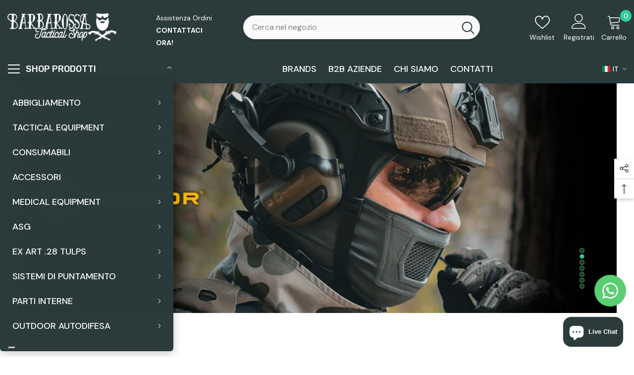

--- FILE ---
content_type: text/html; charset=utf-8
request_url: https://barbarossasoftair.it/
body_size: 101114
content:
<!doctype html><html class="no-js" lang="it">
    <head>
        <meta name="google-site-verification" content="XnYB8mJV3zBlKc30rky1zG1mqgJNZKWr_zfa8oWE0sA" />
        <meta charset="utf-8">
        <meta http-equiv="X-UA-Compatible" content="IE=edge">
        <meta name="viewport" content="width=device-width,initial-scale=1">
        <meta name="theme-color" content="">
        <link rel="canonical" href="https://barbarossasoftair.it/" canonical-shop-url="https://barbarossasoftair.it/"><link rel="shortcut icon" href="//barbarossasoftair.it/cdn/shop/files/barbarossa-softair-logo-nero-icona_32x32.png?v=1704971320" type="image/png"><link rel="preconnect" href="https://cdn.shopify.com" crossorigin>
        <title>Barbarossa Tactical  &ndash; Barbarossa Tactical Shop</title><meta name="description" content="Barbarossa non è solo un negozio. E&#39; aggregazione, amicizia, un luogo da scoprire, in cui condividere il bellissimo mondo tattico e dei softgunner. Per appassionati di tiro, di outdoor e di tutto quello che ruota intorno al mondo Tacticool.">

<meta property="og:site_name" content="Barbarossa Tactical Shop">
<meta property="og:url" content="https://barbarossasoftair.it/">
<meta property="og:title" content="Barbarossa Tactical">
<meta property="og:type" content="website">
<meta property="og:description" content="Barbarossa non è solo un negozio. E&#39; aggregazione, amicizia, un luogo da scoprire, in cui condividere il bellissimo mondo tattico e dei softgunner. Per appassionati di tiro, di outdoor e di tutto quello che ruota intorno al mondo Tacticool."><meta property="og:image" content="http://barbarossasoftair.it/cdn/shop/files/banner_info_740x400_3179f6d0-87bd-4c33-a7b4-84ab8f0d0cab.jpg?v=1709974506">
  <meta property="og:image:secure_url" content="https://barbarossasoftair.it/cdn/shop/files/banner_info_740x400_3179f6d0-87bd-4c33-a7b4-84ab8f0d0cab.jpg?v=1709974506">
  <meta property="og:image:width" content="740">
  <meta property="og:image:height" content="400"><meta name="twitter:card" content="summary_large_image">
<meta name="twitter:title" content="Barbarossa Tactical">
<meta name="twitter:description" content="Barbarossa non è solo un negozio. E&#39; aggregazione, amicizia, un luogo da scoprire, in cui condividere il bellissimo mondo tattico e dei softgunner. Per appassionati di tiro, di outdoor e di tutto quello che ruota intorno al mondo Tacticool.">

        <script>window.performance && window.performance.mark && window.performance.mark('shopify.content_for_header.start');</script><meta id="shopify-digital-wallet" name="shopify-digital-wallet" content="/79462334811/digital_wallets/dialog">
<meta name="shopify-checkout-api-token" content="ab144846b99ed701fca878ebdb626759">
<meta id="in-context-paypal-metadata" data-shop-id="79462334811" data-venmo-supported="false" data-environment="production" data-locale="it_IT" data-paypal-v4="true" data-currency="EUR">
<link rel="alternate" hreflang="x-default" href="https://barbarossasoftair.it/">
<link rel="alternate" hreflang="it" href="https://barbarossasoftair.it/">
<link rel="alternate" hreflang="en" href="https://barbarossasoftair.it/en">
<link rel="alternate" hreflang="es" href="https://barbarossasoftair.it/es">
<script async="async" src="/checkouts/internal/preloads.js?locale=it-IT"></script>
<script id="shopify-features" type="application/json">{"accessToken":"ab144846b99ed701fca878ebdb626759","betas":["rich-media-storefront-analytics"],"domain":"barbarossasoftair.it","predictiveSearch":true,"shopId":79462334811,"locale":"it"}</script>
<script>var Shopify = Shopify || {};
Shopify.shop = "94a257-3.myshopify.com";
Shopify.locale = "it";
Shopify.currency = {"active":"EUR","rate":"1.0"};
Shopify.country = "IT";
Shopify.theme = {"name":"ella-6-7-5-theme-source","id":185353634139,"schema_name":"Ella","schema_version":"6.7.5","theme_store_id":null,"role":"main"};
Shopify.theme.handle = "null";
Shopify.theme.style = {"id":null,"handle":null};
Shopify.cdnHost = "barbarossasoftair.it/cdn";
Shopify.routes = Shopify.routes || {};
Shopify.routes.root = "/";</script>
<script type="module">!function(o){(o.Shopify=o.Shopify||{}).modules=!0}(window);</script>
<script>!function(o){function n(){var o=[];function n(){o.push(Array.prototype.slice.apply(arguments))}return n.q=o,n}var t=o.Shopify=o.Shopify||{};t.loadFeatures=n(),t.autoloadFeatures=n()}(window);</script>
<script id="shop-js-analytics" type="application/json">{"pageType":"index"}</script>
<script defer="defer" async type="module" src="//barbarossasoftair.it/cdn/shopifycloud/shop-js/modules/v2/client.init-shop-cart-sync_dvfQaB1V.it.esm.js"></script>
<script defer="defer" async type="module" src="//barbarossasoftair.it/cdn/shopifycloud/shop-js/modules/v2/chunk.common_BW-OJwDu.esm.js"></script>
<script defer="defer" async type="module" src="//barbarossasoftair.it/cdn/shopifycloud/shop-js/modules/v2/chunk.modal_CX4jaIRf.esm.js"></script>
<script type="module">
  await import("//barbarossasoftair.it/cdn/shopifycloud/shop-js/modules/v2/client.init-shop-cart-sync_dvfQaB1V.it.esm.js");
await import("//barbarossasoftair.it/cdn/shopifycloud/shop-js/modules/v2/chunk.common_BW-OJwDu.esm.js");
await import("//barbarossasoftair.it/cdn/shopifycloud/shop-js/modules/v2/chunk.modal_CX4jaIRf.esm.js");

  window.Shopify.SignInWithShop?.initShopCartSync?.({"fedCMEnabled":true,"windoidEnabled":true});

</script>
<script>(function() {
  var isLoaded = false;
  function asyncLoad() {
    if (isLoaded) return;
    isLoaded = true;
    var urls = ["\/\/cdn.shopify.com\/proxy\/6f86c323d1f638cb74d772e57c911f516bbf70ce40032c63ef090975ac540e9a\/static.cdn.printful.com\/static\/js\/external\/shopify-product-customizer.js?v=0.28\u0026shop=94a257-3.myshopify.com\u0026sp-cache-control=cHVibGljLCBtYXgtYWdlPTkwMA"];
    for (var i = 0; i < urls.length; i++) {
      var s = document.createElement('script');
      s.type = 'text/javascript';
      s.async = true;
      s.src = urls[i];
      var x = document.getElementsByTagName('script')[0];
      x.parentNode.insertBefore(s, x);
    }
  };
  if(window.attachEvent) {
    window.attachEvent('onload', asyncLoad);
  } else {
    window.addEventListener('load', asyncLoad, false);
  }
})();</script>
<script id="__st">var __st={"a":79462334811,"offset":3600,"reqid":"c56e3835-e826-467f-affa-88c88d9730e8-1769108777","pageurl":"barbarossasoftair.it\/","u":"b9ae8db2312e","p":"home"};</script>
<script>window.ShopifyPaypalV4VisibilityTracking = true;</script>
<script id="captcha-bootstrap">!function(){'use strict';const t='contact',e='account',n='new_comment',o=[[t,t],['blogs',n],['comments',n],[t,'customer']],c=[[e,'customer_login'],[e,'guest_login'],[e,'recover_customer_password'],[e,'create_customer']],r=t=>t.map((([t,e])=>`form[action*='/${t}']:not([data-nocaptcha='true']) input[name='form_type'][value='${e}']`)).join(','),a=t=>()=>t?[...document.querySelectorAll(t)].map((t=>t.form)):[];function s(){const t=[...o],e=r(t);return a(e)}const i='password',u='form_key',d=['recaptcha-v3-token','g-recaptcha-response','h-captcha-response',i],f=()=>{try{return window.sessionStorage}catch{return}},m='__shopify_v',_=t=>t.elements[u];function p(t,e,n=!1){try{const o=window.sessionStorage,c=JSON.parse(o.getItem(e)),{data:r}=function(t){const{data:e,action:n}=t;return t[m]||n?{data:e,action:n}:{data:t,action:n}}(c);for(const[e,n]of Object.entries(r))t.elements[e]&&(t.elements[e].value=n);n&&o.removeItem(e)}catch(o){console.error('form repopulation failed',{error:o})}}const l='form_type',E='cptcha';function T(t){t.dataset[E]=!0}const w=window,h=w.document,L='Shopify',v='ce_forms',y='captcha';let A=!1;((t,e)=>{const n=(g='f06e6c50-85a8-45c8-87d0-21a2b65856fe',I='https://cdn.shopify.com/shopifycloud/storefront-forms-hcaptcha/ce_storefront_forms_captcha_hcaptcha.v1.5.2.iife.js',D={infoText:'Protetto da hCaptcha',privacyText:'Privacy',termsText:'Termini'},(t,e,n)=>{const o=w[L][v],c=o.bindForm;if(c)return c(t,g,e,D).then(n);var r;o.q.push([[t,g,e,D],n]),r=I,A||(h.body.append(Object.assign(h.createElement('script'),{id:'captcha-provider',async:!0,src:r})),A=!0)});var g,I,D;w[L]=w[L]||{},w[L][v]=w[L][v]||{},w[L][v].q=[],w[L][y]=w[L][y]||{},w[L][y].protect=function(t,e){n(t,void 0,e),T(t)},Object.freeze(w[L][y]),function(t,e,n,w,h,L){const[v,y,A,g]=function(t,e,n){const i=e?o:[],u=t?c:[],d=[...i,...u],f=r(d),m=r(i),_=r(d.filter((([t,e])=>n.includes(e))));return[a(f),a(m),a(_),s()]}(w,h,L),I=t=>{const e=t.target;return e instanceof HTMLFormElement?e:e&&e.form},D=t=>v().includes(t);t.addEventListener('submit',(t=>{const e=I(t);if(!e)return;const n=D(e)&&!e.dataset.hcaptchaBound&&!e.dataset.recaptchaBound,o=_(e),c=g().includes(e)&&(!o||!o.value);(n||c)&&t.preventDefault(),c&&!n&&(function(t){try{if(!f())return;!function(t){const e=f();if(!e)return;const n=_(t);if(!n)return;const o=n.value;o&&e.removeItem(o)}(t);const e=Array.from(Array(32),(()=>Math.random().toString(36)[2])).join('');!function(t,e){_(t)||t.append(Object.assign(document.createElement('input'),{type:'hidden',name:u})),t.elements[u].value=e}(t,e),function(t,e){const n=f();if(!n)return;const o=[...t.querySelectorAll(`input[type='${i}']`)].map((({name:t})=>t)),c=[...d,...o],r={};for(const[a,s]of new FormData(t).entries())c.includes(a)||(r[a]=s);n.setItem(e,JSON.stringify({[m]:1,action:t.action,data:r}))}(t,e)}catch(e){console.error('failed to persist form',e)}}(e),e.submit())}));const S=(t,e)=>{t&&!t.dataset[E]&&(n(t,e.some((e=>e===t))),T(t))};for(const o of['focusin','change'])t.addEventListener(o,(t=>{const e=I(t);D(e)&&S(e,y())}));const B=e.get('form_key'),M=e.get(l),P=B&&M;t.addEventListener('DOMContentLoaded',(()=>{const t=y();if(P)for(const e of t)e.elements[l].value===M&&p(e,B);[...new Set([...A(),...v().filter((t=>'true'===t.dataset.shopifyCaptcha))])].forEach((e=>S(e,t)))}))}(h,new URLSearchParams(w.location.search),n,t,e,['guest_login'])})(!0,!0)}();</script>
<script integrity="sha256-4kQ18oKyAcykRKYeNunJcIwy7WH5gtpwJnB7kiuLZ1E=" data-source-attribution="shopify.loadfeatures" defer="defer" src="//barbarossasoftair.it/cdn/shopifycloud/storefront/assets/storefront/load_feature-a0a9edcb.js" crossorigin="anonymous"></script>
<script data-source-attribution="shopify.dynamic_checkout.dynamic.init">var Shopify=Shopify||{};Shopify.PaymentButton=Shopify.PaymentButton||{isStorefrontPortableWallets:!0,init:function(){window.Shopify.PaymentButton.init=function(){};var t=document.createElement("script");t.src="https://barbarossasoftair.it/cdn/shopifycloud/portable-wallets/latest/portable-wallets.it.js",t.type="module",document.head.appendChild(t)}};
</script>
<script data-source-attribution="shopify.dynamic_checkout.buyer_consent">
  function portableWalletsHideBuyerConsent(e){var t=document.getElementById("shopify-buyer-consent"),n=document.getElementById("shopify-subscription-policy-button");t&&n&&(t.classList.add("hidden"),t.setAttribute("aria-hidden","true"),n.removeEventListener("click",e))}function portableWalletsShowBuyerConsent(e){var t=document.getElementById("shopify-buyer-consent"),n=document.getElementById("shopify-subscription-policy-button");t&&n&&(t.classList.remove("hidden"),t.removeAttribute("aria-hidden"),n.addEventListener("click",e))}window.Shopify?.PaymentButton&&(window.Shopify.PaymentButton.hideBuyerConsent=portableWalletsHideBuyerConsent,window.Shopify.PaymentButton.showBuyerConsent=portableWalletsShowBuyerConsent);
</script>
<script data-source-attribution="shopify.dynamic_checkout.cart.bootstrap">document.addEventListener("DOMContentLoaded",(function(){function t(){return document.querySelector("shopify-accelerated-checkout-cart, shopify-accelerated-checkout")}if(t())Shopify.PaymentButton.init();else{new MutationObserver((function(e,n){t()&&(Shopify.PaymentButton.init(),n.disconnect())})).observe(document.body,{childList:!0,subtree:!0})}}));
</script>
<link id="shopify-accelerated-checkout-styles" rel="stylesheet" media="screen" href="https://barbarossasoftair.it/cdn/shopifycloud/portable-wallets/latest/accelerated-checkout-backwards-compat.css" crossorigin="anonymous">
<style id="shopify-accelerated-checkout-cart">
        #shopify-buyer-consent {
  margin-top: 1em;
  display: inline-block;
  width: 100%;
}

#shopify-buyer-consent.hidden {
  display: none;
}

#shopify-subscription-policy-button {
  background: none;
  border: none;
  padding: 0;
  text-decoration: underline;
  font-size: inherit;
  cursor: pointer;
}

#shopify-subscription-policy-button::before {
  box-shadow: none;
}

      </style>
<script id="sections-script" data-sections="header-navigation-vertical-menu,header-mobile" defer="defer" src="//barbarossasoftair.it/cdn/shop/t/6/compiled_assets/scripts.js?v=6599"></script>
<script>window.performance && window.performance.mark && window.performance.mark('shopify.content_for_header.end');</script>
        <style>@import url('https://fonts.googleapis.com/css?family=DM+Sans:300,300i,400,400i,500,500i,600,600i,700,700i,800,800i&display=swap');
                @import url('https://fonts.googleapis.com/css?family=Rubik:300,300i,400,400i,500,500i,600,600i,700,700i,800,800i&display=swap');
                    :root {
        --font-family-1: DM Sans;
        --font-family-2: Rubik;

        /* Settings Body */--font-body-family: DM Sans;--font-body-size: 14px;--font-body-weight: 400;--body-line-height: 24px;--body-letter-spacing: 0;

        /* Settings Heading */--font-heading-family: Rubik;--font-heading-size: 20px;--font-heading-weight: 700;--font-heading-style: normal;--heading-line-height: 34px;--heading-letter-spacing: 0;--heading-text-transform: capitalize;--heading-border-height: 1px;

        /* Menu Lv1 */--font-menu-lv1-family: DM Sans;--font-menu-lv1-size: 18px;--font-menu-lv1-weight: 500;--menu-lv1-line-height: 30px;--menu-lv1-letter-spacing: ;--menu-lv1-text-transform: uppercase;

        /* Menu Lv2 */--font-menu-lv2-family: DM Sans;--font-menu-lv2-size: 14px;--font-menu-lv2-weight: 400;--menu-lv2-line-height: 24px;--menu-lv2-letter-spacing: 0;--menu-lv2-text-transform: capitalize;

        /* Menu Lv3 */--font-menu-lv3-family: DM Sans;--font-menu-lv3-size: 14px;--font-menu-lv3-weight: 400;--menu-lv3-line-height: 24px;--menu-lv3-letter-spacing: 0;--menu-lv3-text-transform: capitalize;

        /* Mega Menu Lv2 */--font-mega-menu-lv2-family: DM Sans;--font-mega-menu-lv2-size: 16px;--font-mega-menu-lv2-weight: 700;--font-mega-menu-lv2-style: normal;--mega-menu-lv2-line-height: 22px;--mega-menu-lv2-letter-spacing: 0;--mega-menu-lv2-text-transform: capitalize;

        /* Mega Menu Lv3 */--font-mega-menu-lv3-family: DM Sans;--font-mega-menu-lv3-size: 14px;--font-mega-menu-lv3-weight: 400;--mega-menu-lv3-line-height: 24px;--mega-menu-lv3-letter-spacing: .02em;--mega-menu-lv3-text-transform: capitalize;

        /* Product Card Title */--product-title-font: DM Sans;--product-title-font-size : 16px;--product-title-font-weight : 400;--product-title-line-height: 24px;--product-title-letter-spacing: 0;--product-title-line-text : 2;--product-title-text-transform : capitalize;--product-title-margin-bottom: 12px;

        /* Product Card Vendor */--product-vendor-font: DM Sans;--product-vendor-font-size : 13px;--product-vendor-font-weight : 500;--product-vendor-font-style : normal;--product-vendor-line-height: 20px;--product-vendor-letter-spacing: 0;--product-vendor-text-transform : uppercase;--product-vendor-margin-bottom: 3px;--product-vendor-margin-top: 0px;

        /* Product Card Price */--product-price-font: Rubik;--product-price-font-size : 20px;--product-price-font-weight : 700;--product-price-line-height: 26px;--product-price-letter-spacing: 0;--product-price-margin-top: 6px;--product-price-margin-bottom: 13px;

        /* Product Card Badge */--badge-font: DM Sans;--badge-font-size : 14px;--badge-font-weight : 400;--badge-text-transform : capitalize;--badge-letter-spacing: 0;--badge-line-height: 20px;--badge-border-radius: 3px;--badge-padding-top: 5px;--badge-padding-bottom: 5px;--badge-padding-left-right: 14px;--badge-postion-top: 0px;--badge-postion-left-right: 0px;

        /* Product Quickview */
        --product-quickview-font-size : 14px; --product-quickview-line-height: 22px; --product-quickview-border-radius: 30px; --product-quickview-padding-top: 3px; --product-quickview-padding-bottom: 3px; --product-quickview-padding-left-right: 13px; --product-quickview-sold-out-product: #e95144;--product-quickview-box-shadow: 0 1px 3px #0003;/* Blog Card Tile */--blog-title-font: DM Sans;--blog-title-font-size : 18px; --blog-title-font-weight : 700; --blog-title-line-height: 36px; --blog-title-letter-spacing: 0; --blog-title-text-transform : capitalize;

        /* Blog Card Info (Date, Author) */--blog-info-font: DM Sans;--blog-info-font-size : 12px; --blog-info-font-weight : 400; --blog-info-line-height: 22px; --blog-info-letter-spacing: 0; --blog-info-text-transform : none;

        /* Button 1 */--btn-1-font-family: DM Sans;--btn-1-font-size: 16px; --btn-1-font-weight: 500; --btn-1-text-transform: capitalize; --btn-1-line-height: 24px; --btn-1-letter-spacing: 0; --btn-1-text-align: center; --btn-1-border-radius: 25px; --btn-1-border-width: 1px; --btn-1-border-style: solid; --btn-1-padding-top: 12px; --btn-1-padding-bottom: 12px; --btn-1-horizontal-length: 0px; --btn-1-vertical-length: 0px; --btn-1-blur-radius: 0px; --btn-1-spread: 0px;
        --btn-1-inset: ;/* Button 2 */--btn-2-font-family: Rubik;--btn-2-font-size: 16px; --btn-2-font-weight: 700; --btn-2-text-transform: uppercase; --btn-2-line-height: 24px; --btn-2-letter-spacing: .05em; --btn-2-text-align: center; --btn-2-border-radius: 0px; --btn-2-border-width: 1px; --btn-2-border-style: solid; --btn-2-padding-top: 20px; --btn-2-padding-bottom: 20px; --btn-2-horizontal-length: 0px; --btn-2-vertical-length: 0px; --btn-2-blur-radius: 0px; --btn-2-spread: 0px;
        --btn-2-inset: ;/* Button 3 */--btn-3-font-family: DM Sans;--btn-3-font-size: 14px; --btn-3-font-weight: 700; --btn-3-text-transform: capitalize; --btn-3-line-height: 24px; --btn-3-letter-spacing: 0; --btn-3-text-align: center; --btn-3-border-radius: 30px; --btn-3-border-width: 1px; --btn-3-border-style: solid; --btn-3-padding-top: 7px; --btn-3-padding-bottom: 7px; --btn-3-horizontal-length: 0px; --btn-3-vertical-length: 0px; --btn-3-blur-radius: 0px; --btn-3-spread: 0px;
        --btn-3-inset: ;/* Footer Heading */--footer-heading-font-family: Rubik;--footer-heading-font-size : 16px; --footer-heading-font-weight : 700; --footer-heading-line-height : 26px; --footer-heading-letter-spacing : ; --footer-heading-text-transform : uppercase;

        /* Footer Link */--footer-link-font-family: DM Sans;--footer-link-font-size : 14px; --footer-link-font-weight : ; --footer-link-line-height : 34px; --footer-link-letter-spacing : 0; --footer-link-text-transform : capitalize;

        /* Page Title */--font-page-title-family: DM Sans;--font-page-title-size: 36px; --font-page-title-weight: 600; --font-page-title-style: normal; --page-title-line-height: 20px; --page-title-letter-spacing: .02em; --page-title-text-transform: capitalize;

        /* Font Product Tab Title */
        --font-tab-type-1: DM Sans; --font-tab-type-2: Rubik;

        /* Text Size */
        --text-size-font-size : 10px; --text-size-font-weight : 400; --text-size-line-height : 22px; --text-size-letter-spacing : 0; --text-size-text-transform : uppercase; --text-size-color : #787878;

        /* Font Weight */
        --font-weight-normal: 400; --font-weight-medium: 500; --font-weight-semibold: 600; --font-weight-bold: 700; --font-weight-bolder: 800; --font-weight-black: 900;

        /* Radio Button */
        --form-label-checkbox-before-bg: #fff; --form-label-checkbox-before-border: #cecece; --form-label-checkbox-before-bg-checked: #000;

        /* Conatiner */
        --body-custom-width-container: 1600px;

        /* Layout Boxed */
        --color-background-layout-boxed: rgba(0,0,0,0);/* Arrow */
        --position-horizontal-slick-arrow: 35px;

        /* General Color*/
        --color-text: #232323; --color-text2: #969696; --color-global: #232323; --color-white: #FFFFFF; --color-grey: #868686; --color-black: #202020; --color-base-text-rgb: 35, 35, 35; --color-base-text2-rgb: 150, 150, 150; --color-background: #ffffff; --color-background-rgb: 255, 255, 255; --color-background-overylay: rgba(255, 255, 255, 0.9); --color-base-accent-text: ; --color-base-accent-1: ; --color-base-accent-2: ; --color-link: #232323; --color-link-hover: #232323; --color-error: #D93333; --color-error-bg: #FCEEEE; --color-success: #5A5A5A; --color-success-bg: #DFF0D8; --color-info: #202020; --color-info-bg: #FFF2DD; --color-link-underline: rgba(35, 35, 35, 0.5); --color-breadcrumb: #999999; --colors-breadcrumb-hover: #232323;--colors-breadcrumb-active: #999999; --border-global: #e6e6e6; --bg-global: #fafafa; --bg-planceholder: #fafafa; --color-warning: #fff; --bg-warning: #e0b252; --color-background-10 : #e9e9e9; --color-background-20 : #d3d3d3; --color-background-30 : #bdbdbd; --color-background-50 : #919191; --color-background-global : #919191;

        /* Arrow Color */
        --arrow-color: #212121; --arrow-background-color: #ffffff; --arrow-border-color: #505050;--arrow-color-hover: #ffffff;--arrow-background-color-hover: #35ca9a;--arrow-border-color-hover: #35ca9a;--arrow-width: 36px;--arrow-height: 36px;--arrow-size: 55px;--arrow-size-icon: 17px;--arrow-border-radius: 50px;--arrow-border-width: 2px;--arrow-width-half: -18px;

        /* Pagination Color */
        --pagination-item-color: #3c3c3c; --pagination-item-color-active: #3c3c3c; --pagination-item-bg-color: #fff;--pagination-item-bg-color-active: #fff;--pagination-item-border-color: #fff;--pagination-item-border-color-active: #3c3c3c;--pagination-arrow-color: #3c3c3c;--pagination-arrow-color-active: #3c3c3c;--pagination-arrow-bg-color: #fff;--pagination-arrow-bg-color-active: #fff;--pagination-arrow-border-color: #fff;--pagination-arrow-border-color-active: #fff;

        /* Dots Color */
        --dots-color: #cecece;--dots-border-color: #cecece;--dots-color-active: #35ca9a;--dots-border-color-active: #35ca9a;--dots-style2-background-opacity: #00000020;--dots-width: 10px;--dots-height: 10px;

        /* Button Color */
        --btn-1-color: #ffffff;--btn-1-bg: #2b3b3c;--btn-1-border: #2b3b3c;--btn-1-color-hover: #202020;--btn-1-bg-hover: #ffffff;--btn-1-border-hover: #cccccc;
        --btn-2-color: #202020;--btn-2-bg: #ffffff;--btn-2-border: #cccccc;--btn-2-color-hover: #ffffff;--btn-2-bg-hover: #2b3b3c;--btn-2-border-hover: #2b3b3c;
        --btn-3-color: #FFFFFF;--btn-3-bg: #e9514b;--btn-3-border: #e9514b;--btn-3-color-hover: #ffffff;--btn-3-bg-hover: #e9514b;--btn-3-border-hover: #35ca9a;
        --anchor-transition: all ease .3s;--bg-white: #ffffff;--bg-black: #000000;--bg-grey: #808080;--icon: var(--color-text);--text-cart: #3c3c3c;--duration-short: 100ms;--duration-default: 350ms;--duration-long: 500ms;--form-input-bg: #ffffff;--form-input-border: #c7c7c7;--form-input-color: #232323;--form-input-placeholder: #868686;--form-label: #232323;

        --new-badge-color: #0a6cdc;--new-badge-bg: #d2e7ff;--sale-badge-color: #e10600;--sale-badge-bg: #ffd8d7;--sold-out-badge-color: #505050;--sold-out-badge-bg: #e7e7e7;--custom-badge-color: #fd9427;--custom-badge-bg: #feedbd;--bundle-badge-color: #43b200;--bundle-badge-bg: #d7ffd2;
        
        --product-title-color : #000000;--product-title-color-hover : #2b3112;--product-vendor-color : #787878;--product-price-color : #202020;--product-sale-price-color : #e10600;--product-compare-price-color : #505050;--product-countdown-color : #c12e48;--product-countdown-bg-color : #ffffff;

        --product-swatch-border : #cbcbcb;--product-swatch-border-active : #232323;--product-swatch-width : 40px;--product-swatch-height : 40px;--product-swatch-border-radius : 0px;--product-swatch-color-width : 40px;--product-swatch-color-height : 40px;--product-swatch-color-border-radius : 20px;

        --product-wishlist-color : #000000;--product-wishlist-bg : #f5f5f5;--product-wishlist-border : transparent;--product-wishlist-color-added : #000000;--product-wishlist-bg-added : #ffe5e5;--product-wishlist-border-added : transparent;--product-compare-color : #000000;--product-compare-bg : #FFFFFF;--product-compare-color-added : #D12442; --product-compare-bg-added : #FFFFFF; --product-hot-stock-text-color : #d62828; --product-quick-view-color : #0b0335; --product-cart-image-fit : contain; --product-title-variant-font-size: 16px;--button-left-right-padding: 0px;--product-quick-view-bg : #ffffff;--product-quick-view-bg-above-button: rgba(255, 255, 255, 0.7);--product-quick-view-color-hover : #0b0335;--product-quick-view-bg-hover : #ffffff;--product-action-color : #000000;--product-action-bg : #ffffff;--product-action-border : #000000;--product-action-color-hover : #ffffff;--product-action-bg-hover : #0a6cdc;--product-action-border-hover : #0a6cdc;

        /* Multilevel Category Filter */
        --color-label-multiLevel-categories: #232323;--bg-label-multiLevel-categories: #fff;--color-button-multiLevel-categories: #fff;--bg-button-multiLevel-categories: #2b3b3c;--border-button-multiLevel-categories: #2b3b3c;--hover-color-button-multiLevel-categories: #fff;--hover-bg-button-multiLevel-categories: #2b3b3c;--cart-item-bg : #ffffff;--cart-item-border : #e8e8e8;--cart-item-border-width : 1px;--cart-item-border-style : solid;--w-product-swatch-custom: 24px;--h-product-swatch-custom: 24px;--w-product-swatch-custom-mb: 20px;--h-product-swatch-custom-mb: 20px;--font-size-product-swatch-more: 12px;--swatch-border : #cbcbcb;--swatch-border-active : #232323;

        --variant-size: #232323;--variant-size-border: #e7e7e7;--variant-size-bg: #ffffff;--variant-size-hover: #ffffff;--variant-size-border-hover: #232323;--variant-size-bg-hover: #232323;--variant-bg : #ffffff; --variant-color : #232323; --variant-bg-active : #ffffff; --variant-color-active : #232323;

        --fontsize-text-social: 12px;
        --page-content-distance: 64px;--sidebar-content-distance: 40px;--button-transition-ease: cubic-bezier(.25,.46,.45,.94);

        /* Loading Spinner Color */
        --spinner-top-color: #fc0; --spinner-right-color: #4dd4c6; --spinner-bottom-color: #f00; --spinner-left-color: #f6f6f6;

        /* Product Card Marquee */
        --product-marquee-background-color: ;--product-marquee-text-color: #FFFFFF;--product-marquee-text-size: 14px;--product-marquee-text-mobile-size: 14px;--product-marquee-text-weight: 400;--product-marquee-text-transform: none;--product-marquee-text-style: italic;--product-marquee-speed: ; --product-marquee-line-height: calc(var(--product-marquee-text-mobile-size) * 1.5);
    }
</style>
        <link href="//barbarossasoftair.it/cdn/shop/t/6/assets/base.css?v=112488765208131470321761039039" rel="stylesheet" type="text/css" media="all" /><link href="//barbarossasoftair.it/cdn/shop/t/6/assets/custom.css?v=88573225202701606131761144824" rel="stylesheet" type="text/css" media="all" /><link href="//barbarossasoftair.it/cdn/shop/t/6/assets/fade-up-animation.css?v=148448505227430981271752823770" rel="stylesheet" type="text/css" media="all" /><link href="//barbarossasoftair.it/cdn/shop/t/6/assets/animated.css?v=91884483947907798981752823769" rel="stylesheet" type="text/css" media="all" />
<link href="//barbarossasoftair.it/cdn/shop/t/6/assets/component-card.css?v=26543820106769883751752823769" rel="stylesheet" type="text/css" media="all" />
<link href="//barbarossasoftair.it/cdn/shop/t/6/assets/component-loading-overlay.css?v=26723411978098876071752823770" rel="stylesheet" type="text/css" media="all" />
<link href="//barbarossasoftair.it/cdn/shop/t/6/assets/component-loading-banner.css?v=23751737841716112591752823769" rel="stylesheet" type="text/css" media="all" />
<link href="//barbarossasoftair.it/cdn/shop/t/6/assets/component-quick-cart.css?v=85216047258904419931752823768" rel="stylesheet" type="text/css" media="all" />
<link rel="stylesheet" href="//barbarossasoftair.it/cdn/shop/t/6/assets/vendor.css?v=164616260963476715651752823767" media="print" onload="this.media='all'">
<noscript><link href="//barbarossasoftair.it/cdn/shop/t/6/assets/vendor.css?v=164616260963476715651752823767" rel="stylesheet" type="text/css" media="all" /></noscript>


	<link href="//barbarossasoftair.it/cdn/shop/t/6/assets/component-card-02.css?v=105204664795733734751752823769" rel="stylesheet" type="text/css" media="all" />


<link href="//barbarossasoftair.it/cdn/shop/t/6/assets/component-predictive-search.css?v=173460233946013614451752823768" rel="stylesheet" type="text/css" media="all" /><link rel="stylesheet" href="//barbarossasoftair.it/cdn/shop/t/6/assets/component-product-form.css?v=28872783860719307291752823768" media="print" onload="this.media='all'">
	<link rel="stylesheet" href="//barbarossasoftair.it/cdn/shop/t/6/assets/component-price.css?v=27896432393429635521752823768" media="print" onload="this.media='all'">
	<link rel="stylesheet" href="//barbarossasoftair.it/cdn/shop/t/6/assets/component-badge.css?v=154429112009392702361752823768" media="print" onload="this.media='all'">
	<link rel="stylesheet" href="//barbarossasoftair.it/cdn/shop/t/6/assets/component-rte.css?v=63702617831065942891752823770" media="print" onload="this.media='all'">
	<link rel="stylesheet" href="//barbarossasoftair.it/cdn/shop/t/6/assets/component-share.css?v=143176046425114009521752823768" media="print" onload="this.media='all'"><link rel="stylesheet" href="//barbarossasoftair.it/cdn/shop/t/6/assets/component-newsletter.css?v=93243441050576780161752823770" media="print" onload="this.media='all'">
<link rel="stylesheet" href="//barbarossasoftair.it/cdn/shop/t/6/assets/component-slider.css?v=18320497342874123791752823768" media="print" onload="this.media='all'">
<link rel="stylesheet" href="//barbarossasoftair.it/cdn/shop/t/6/assets/component-list-social.css?v=160160302884525886651752823768" media="print" onload="this.media='all'"><noscript><link href="//barbarossasoftair.it/cdn/shop/t/6/assets/component-product-form.css?v=28872783860719307291752823768" rel="stylesheet" type="text/css" media="all" /></noscript>
	<noscript><link href="//barbarossasoftair.it/cdn/shop/t/6/assets/component-price.css?v=27896432393429635521752823768" rel="stylesheet" type="text/css" media="all" /></noscript>
	<noscript><link href="//barbarossasoftair.it/cdn/shop/t/6/assets/component-badge.css?v=154429112009392702361752823768" rel="stylesheet" type="text/css" media="all" /></noscript>
	<noscript><link href="//barbarossasoftair.it/cdn/shop/t/6/assets/component-rte.css?v=63702617831065942891752823770" rel="stylesheet" type="text/css" media="all" /></noscript>
	<noscript><link href="//barbarossasoftair.it/cdn/shop/t/6/assets/component-share.css?v=143176046425114009521752823768" rel="stylesheet" type="text/css" media="all" /></noscript><noscript><link href="//barbarossasoftair.it/cdn/shop/t/6/assets/component-newsletter.css?v=93243441050576780161752823770" rel="stylesheet" type="text/css" media="all" /></noscript>
<noscript><link href="//barbarossasoftair.it/cdn/shop/t/6/assets/component-slider.css?v=18320497342874123791752823768" rel="stylesheet" type="text/css" media="all" /></noscript>
<noscript><link href="//barbarossasoftair.it/cdn/shop/t/6/assets/component-list-social.css?v=160160302884525886651752823768" rel="stylesheet" type="text/css" media="all" /></noscript>

<style type="text/css">
	.nav-title-mobile {display: none;}.list-menu--disclosure{display: none;position: absolute;min-width: 100%;width: 22rem;background-color: var(--bg-white);box-shadow: 0 1px 4px 0 rgb(0 0 0 / 15%);padding: 5px 0 5px 20px;opacity: 0;visibility: visible;pointer-events: none;transition: opacity var(--duration-default) ease, transform var(--duration-default) ease;}.list-menu--disclosure-2{margin-left: calc(100% - 15px);z-index: 2;top: -5px;}.list-menu--disclosure:focus {outline: none;}.list-menu--disclosure.localization-selector {max-height: 18rem;overflow: auto;width: 10rem;padding: 0.5rem;}.js menu-drawer > details > summary::before, .js menu-drawer > details[open]:not(.menu-opening) > summary::before {content: '';position: absolute;cursor: default;width: 100%;height: calc(100vh - 100%);height: calc(var(--viewport-height, 100vh) - (var(--header-bottom-position, 100%)));top: 100%;left: 0;background: var(--color-foreground-50);opacity: 0;visibility: hidden;z-index: 2;transition: opacity var(--duration-default) ease,visibility var(--duration-default) ease;}menu-drawer > details[open] > summary::before {visibility: visible;opacity: 1;}.menu-drawer {position: absolute;transform: translateX(-100%);visibility: hidden;z-index: 3;left: 0;top: 100%;width: 100%;max-width: calc(100vw - 4rem);padding: 0;border: 0.1rem solid var(--color-background-10);border-left: 0;border-bottom: 0;background-color: var(--bg-white);overflow-x: hidden;}.js .menu-drawer {height: calc(100vh - 100%);height: calc(var(--viewport-height, 100vh) - (var(--header-bottom-position, 100%)));}.js details[open] > .menu-drawer, .js details[open] > .menu-drawer__submenu {transition: transform var(--duration-default) ease, visibility var(--duration-default) ease;}.no-js details[open] > .menu-drawer, .js details[open].menu-opening > .menu-drawer, details[open].menu-opening > .menu-drawer__submenu {transform: translateX(0);visibility: visible;}@media screen and (min-width: 750px) {.menu-drawer {width: 40rem;}.no-js .menu-drawer {height: auto;}}.menu-drawer__inner-container {position: relative;height: 100%;}.menu-drawer__navigation-container {display: grid;grid-template-rows: 1fr auto;align-content: space-between;overflow-y: auto;height: 100%;}.menu-drawer__navigation {padding: 0 0 5.6rem 0;}.menu-drawer__inner-submenu {height: 100%;overflow-x: hidden;overflow-y: auto;}.no-js .menu-drawer__navigation {padding: 0;}.js .menu-drawer__menu li {width: 100%;border-bottom: 1px solid #e6e6e6;overflow: hidden;}.menu-drawer__menu-item{line-height: var(--body-line-height);letter-spacing: var(--body-letter-spacing);padding: 10px 20px 10px 15px;cursor: pointer;display: flex;align-items: center;justify-content: space-between;}.menu-drawer__menu-item .label{display: inline-block;vertical-align: middle;font-size: calc(var(--font-body-size) - 4px);font-weight: var(--font-weight-normal);letter-spacing: var(--body-letter-spacing);height: 20px;line-height: 20px;margin: 0 0 0 10px;padding: 0 5px;text-transform: uppercase;text-align: center;position: relative;}.menu-drawer__menu-item .label:before{content: "";position: absolute;border: 5px solid transparent;top: 50%;left: -9px;transform: translateY(-50%);}.menu-drawer__menu-item > .icon{width: 24px;height: 24px;margin: 0 10px 0 0;}.menu-drawer__menu-item > .symbol {position: absolute;right: 20px;top: 50%;transform: translateY(-50%);display: flex;align-items: center;justify-content: center;font-size: 0;pointer-events: none;}.menu-drawer__menu-item > .symbol .icon{width: 14px;height: 14px;opacity: .6;}.menu-mobile-icon .menu-drawer__menu-item{justify-content: flex-start;}.no-js .menu-drawer .menu-drawer__menu-item > .symbol {display: none;}.js .menu-drawer__submenu {position: absolute;top: 0;width: 100%;bottom: 0;left: 0;background-color: var(--bg-white);z-index: 1;transform: translateX(100%);visibility: hidden;}.js .menu-drawer__submenu .menu-drawer__submenu {overflow-y: auto;}.menu-drawer__close-button {display: block;width: 100%;padding: 10px 15px;background-color: transparent;border: none;background: #f6f8f9;position: relative;}.menu-drawer__close-button .symbol{position: absolute;top: auto;left: 20px;width: auto;height: 22px;z-index: 10;display: flex;align-items: center;justify-content: center;font-size: 0;pointer-events: none;}.menu-drawer__close-button .icon {display: inline-block;vertical-align: middle;width: 18px;height: 18px;transform: rotate(180deg);}.menu-drawer__close-button .text{max-width: calc(100% - 50px);white-space: nowrap;overflow: hidden;text-overflow: ellipsis;display: inline-block;vertical-align: top;width: 100%;margin: 0 auto;}.no-js .menu-drawer__close-button {display: none;}.menu-drawer__utility-links {padding: 2rem;}.menu-drawer__account {display: inline-flex;align-items: center;text-decoration: none;padding: 1.2rem;margin-left: -1.2rem;font-size: 1.4rem;}.menu-drawer__account .icon-account {height: 2rem;width: 2rem;margin-right: 1rem;}.menu-drawer .list-social {justify-content: flex-start;margin-left: -1.25rem;margin-top: 2rem;}.menu-drawer .list-social:empty {display: none;}.menu-drawer .list-social__link {padding: 1.3rem 1.25rem;}

	/* Style General */
	.d-block{display: block}.d-inline-block{display: inline-block}.d-flex{display: flex}.d-none {display: none}.d-grid{display: grid}.ver-alg-mid {vertical-align: middle}.ver-alg-top{vertical-align: top}
	.flex-jc-start{justify-content:flex-start}.flex-jc-end{justify-content:flex-end}.flex-jc-center{justify-content:center}.flex-jc-between{justify-content:space-between}.flex-jc-stretch{justify-content:stretch}.flex-align-start{align-items: flex-start}.flex-align-center{align-items: center}.flex-align-end{align-items: flex-end}.flex-align-stretch{align-items:stretch}.flex-wrap{flex-wrap: wrap}.flex-nowrap{flex-wrap: nowrap}.fd-row{flex-direction:row}.fd-row-reverse{flex-direction:row-reverse}.fd-column{flex-direction:column}.fd-column-reverse{flex-direction:column-reverse}.fg-0{flex-grow:0}.fs-0{flex-shrink:0}.gap-15{gap:15px}.gap-30{gap:30px}.gap-col-30{column-gap:30px}
	.p-relative{position:relative}.p-absolute{position:absolute}.p-static{position:static}.p-fixed{position:fixed;}
	.zi-1{z-index:1}.zi-2{z-index:2}.zi-3{z-index:3}.zi-5{z-index:5}.zi-6{z-index:6}.zi-7{z-index:7}.zi-9{z-index:9}.zi-10{z-index:10}.zi-99{z-index:99} .zi-100{z-index:100} .zi-101{z-index:101}
	.top-0{top:0}.top-100{top:100%}.top-auto{top:auto}.left-0{left:0}.left-auto{left:auto}.right-0{right:0}.right-auto{right:auto}.bottom-0{bottom:0}
	.middle-y{top:50%;transform:translateY(-50%)}.middle-x{left:50%;transform:translateX(-50%)}
	.opacity-0{opacity:0}.opacity-1{opacity:1}
	.o-hidden{overflow:hidden}.o-visible{overflow:visible}.o-unset{overflow:unset}.o-x-hidden{overflow-x:hidden}.o-y-auto{overflow-y:auto;}
	.pt-0{padding-top:0}.pt-2{padding-top:2px}.pt-5{padding-top:5px}.pt-10{padding-top:10px}.pt-10-imp{padding-top:10px !important}.pt-12{padding-top:12px}.pt-16{padding-top:16px}.pt-20{padding-top:20px}.pt-24{padding-top:24px}.pt-30{padding-top:30px}.pt-32{padding-top:32px}.pt-36{padding-top:36px}.pt-48{padding-top:48px}.pb-0{padding-bottom:0}.pb-5{padding-bottom:5px}.pb-10{padding-bottom:10px}.pb-10-imp{padding-bottom:10px !important}.pb-12{padding-bottom:12px}.pb-15{padding-bottom:15px}.pb-16{padding-bottom:16px}.pb-18{padding-bottom:18px}.pb-20{padding-bottom:20px}.pb-24{padding-bottom:24px}.pb-32{padding-bottom:32px}.pb-40{padding-bottom:40px}.pb-48{padding-bottom:48px}.pb-50{padding-bottom:50px}.pb-80{padding-bottom:80px}.pb-84{padding-bottom:84px}.pr-0{padding-right:0}.pr-5{padding-right: 5px}.pr-10{padding-right:10px}.pr-20{padding-right:20px}.pr-24{padding-right:24px}.pr-30{padding-right:30px}.pr-36{padding-right:36px}.pr-80{padding-right:80px}.pl-0{padding-left:0}.pl-12{padding-left:12px}.pl-20{padding-left:20px}.pl-24{padding-left:24px}.pl-36{padding-left:36px}.pl-48{padding-left:48px}.pl-52{padding-left:52px}.pl-80{padding-left:80px}.p-zero{padding:0}
	.m-lr-auto{margin:0 auto}.m-zero{margin:0}.ml-auto{margin-left:auto}.ml-0{margin-left:0}.ml-5{margin-left:5px}.ml-15{margin-left:15px}.ml-20{margin-left:20px}.ml-30{margin-left:30px}.mr-auto{margin-right:auto}.mr-0{margin-right:0}.mr-5{margin-right:5px}.mr-10{margin-right:10px}.mr-20{margin-right:20px}.mr-30{margin-right:30px}.mt-0{margin-top: 0}.mt-10{margin-top: 10px}.mt-15{margin-top: 15px}.mt-20{margin-top: 20px}.mt-25{margin-top: 25px}.mt-30{margin-top: 30px}.mt-40{margin-top: 40px}.mt-45{margin-top: 45px}.mb-0{margin-bottom: 0}.mb-5{margin-bottom: 5px}.mb-10{margin-bottom: 10px}.mb-15{margin-bottom: 15px}.mb-18{margin-bottom: 18px}.mb-20{margin-bottom: 20px}.mb-30{margin-bottom: 30px}
	.h-0{height:0}.h-100{height:100%}.h-100v{height:100vh}.h-auto{height:auto}.mah-100{max-height:100%}.mih-15{min-height: 15px}.mih-none{min-height: unset}.lih-15{line-height: 15px}
	.w-50pc{width:50%}.w-100{width:100%}.w-100v{width:100vw}.maw-100{max-width:100%}.maw-300{max-width:300px}.maw-480{max-width: 480px}.maw-780{max-width: 780px}.w-auto{width:auto}.minw-auto{min-width: auto}.min-w-100{min-width: 100px}
	.float-l{float:left}.float-r{float:right}
	.b-zero{border:none}.br-50p{border-radius:50%}.br-zero{border-radius:0}.br-2{border-radius:2px}.bg-none{background: none}
	.stroke-w-0{stroke-width: 0px}.stroke-w-1h{stroke-width: 0.5px}.stroke-w-1{stroke-width: 1px}.stroke-w-3{stroke-width: 3px}.stroke-w-5{stroke-width: 5px}.stroke-w-7 {stroke-width: 7px}.stroke-w-10 {stroke-width: 10px}.stroke-w-12 {stroke-width: 12px}.stroke-w-15 {stroke-width: 15px}.stroke-w-20 {stroke-width: 20px}.stroke-w-25 {stroke-width: 25px}.stroke-w-30{stroke-width: 30px}.stroke-w-32 {stroke-width: 32px}.stroke-w-40 {stroke-width: 40px}
	.w-h-16{width: 16px;height: 16px}.w-h-17{width: 17px;height: 17px}.w-h-18 {width: 18px;height: 18px}.w-h-19{width: 19px;height: 19px}.w-h-20 {width: 20px;height: 20px}.w-h-21{width: 21px;height: 21px}.w-h-22 {width: 22px;height: 22px}.w-h-23{width: 23px;height: 23px}.w-h-24 {width: 24px;height: 24px}.w-h-25 {width: 25px;height: 25px}.w-h-26 {width: 26px;height: 26px}.w-h-27 {width: 27px;height: 27px}.w-h-28 {width: 28px;height: 28px}.w-h-29 {width: 29px;height: 29px}.w-h-30 {width: 30px;height: 30px}.w-h-31 {width: 31px;height: 31px}.w-h-32 {width: 32px;height: 32px}.w-h-33 {width: 33px;height: 33px}.w-h-34 {width: 34px;height: 34px}.w-h-35 {width: 35px;height: 35px}.w-h-36 {width: 36px;height: 36px}.w-h-37 {width: 37px;height: 37px}.w-21{width: 21px}.w-23{width: 23px}.w-24{width: 24px}.w-30{width: 30px}.h-22{height: 22px}.h-23{height: 23px}.h-24{height: 24px}
	.txt-d-none{text-decoration:none}.txt-d-underline{text-decoration:underline}.txt-u-o-1{text-underline-offset: 1px}.txt-u-o-2{text-underline-offset: 2px}.txt-u-o-3{text-underline-offset: 3px}.txt-u-o-4{text-underline-offset: 4px}.txt-u-o-5{text-underline-offset: 5px}.txt-u-o-6{text-underline-offset: 6px}.txt-u-o-8{text-underline-offset: 8px}.txt-u-o-12{text-underline-offset: 12px}.txt-t-up{text-transform:uppercase}.txt-t-cap{text-transform:capitalize}
	.ft-0{font-size: 0}.ft-16{font-size: 16px}.ls-0{letter-spacing: 0}.ls-02{letter-spacing: 0.2em}.ls-05{letter-spacing: 0.5em}.ft-i{font-style: italic}
	.button-effect svg{transition: 0.3s}.button-effect:hover svg{transform: rotate(180deg)}
	.icon-effect:hover svg {transform: scale(1.15)}.icon-effect:hover .icon-search-1 {transform: rotate(-90deg) scale(1.15)}
	.link-effect > span:after, .link-effect > .text__icon:after{content: "";position: absolute;bottom: -2px;left: 0;height: 1px;width: 100%;transform: scaleX(0);transition: transform var(--duration-default) ease-out;transform-origin: right}
	.link-effect > .text__icon:after{ bottom: 0 }
	.link-effect > span:hover:after, .link-effect > .text__icon:hover:after{transform: scaleX(1);transform-origin: left}
	@media (min-width: 1025px){
		.pl-lg-80{padding-left:80px}.pr-lg-80{padding-right:80px}
	}

	/* Style Flex-section */
	.spacing-style {
		--padding-top: var(--pd-top-mobile);
		--padding-bottom: var(--pd-bottom-mobile);
        padding-block: var(--padding-top, 0px) var(--padding-bottom, 0px);

		@media screen and (750px <= width <= 1024px) {
			--padding-top: var(--pd-top-tablet);
			--padding-bottom: var(--pd-bottom-tablet);
        }

        @media screen and (width >= 1025px) {
			--padding-top: var(--pd-top-desktop);
			--padding-bottom: var(--pd-bottom-desktop);
        }
	}

	:root {
        /* Section Heights */
        --section-height-small: 15rem;
        --section-height-medium: 25rem;
        --section-height-large: 35rem;

        @media screen and (min-width: 40em) {
            --section-height-small: 40svh;
            --section-height-medium: 55svh;
            --section-height-large: 70svh;
        }

        @media screen and (min-width: 60em) {
            --section-height-small: 50svh;
            --section-height-medium: 65svh;
            --section-height-large: 80svh;
        }
    }

    .section-wrapper {
        --section-height-offset: 0px;
    }

    .section--height-small {
        --section-min-height: var(--section-height-small);
    }

    .section--height-medium {
        --section-min-height: var(--section-height-medium);
    }

    .section--height-large {
        --section-min-height: var(--section-height-large);
    }

    .section--height-full-screen {
        --section-min-height: 100svh;
    }
</style>
        <script src="//barbarossasoftair.it/cdn/shop/t/6/assets/vendor.js?v=136349610325169103951752823769" type="text/javascript"></script>
<script src="//barbarossasoftair.it/cdn/shop/t/6/assets/global.js?v=47420480456341463851752823768" type="text/javascript"></script>
<script src="//barbarossasoftair.it/cdn/shop/t/6/assets/lazysizes.min.js?v=122719776364282065531752823767" type="text/javascript"></script>
<!-- <script src="//barbarossasoftair.it/cdn/shop/t/6/assets/menu.js?v=49849284315874639661752823769" type="text/javascript"></script> --><script src="//barbarossasoftair.it/cdn/shop/t/6/assets/predictive-search.js?v=150287457454705182001752823769" defer="defer"></script><script src="//barbarossasoftair.it/cdn/shop/t/6/assets/animations.js?v=158770008500952988021752823768" defer="defer"></script>

<script>
    window.lazySizesConfig = window.lazySizesConfig || {};
    lazySizesConfig.loadMode = 1;
    window.lazySizesConfig.init = false;
    lazySizes.init();

    window.rtl_slick = false;
    window.mobile_menu = 'custom';
    window.iso_code = 'it';
    
        window.money_format = '€{{amount_with_comma_separator}}';
    
    window.shop_currency = 'EUR';
    window.currencySymbol ="€";
    window.show_multiple_currencies = false;
    window.routes = {
        root: '',
        cart: '/cart',
        cart_add_url: '/cart/add',
        cart_change_url: '/cart/change',
        cart_update_url: '/cart/update',
        collection_all: '/collections/all',
        predictive_search_url: '/search/suggest',
        search_url: '/search'
    }; 
    window.button_load_more = {
        default: `Mostra altro`,
        loading: `Caricamento...`,
        view_all: `Vedi tutte le categorie`,
        no_more: `nessun altro prodotto`,
        no_more_collection: `Translation missing: it.general.button_load_more.no_more_collection`
    };
    window.after_add_to_cart = {
        type: 'quick_cart',
        message: `aggiunto al tuo carrello.`,
        message_2: `Translation missing: it.products.product.add_to_cart_success_message_2`
    };
    window.variant_image_group_quick_view = false;
    window.quick_view = {
        show: false,
        show_mb: false
    };
    window.quick_shop = {
        show: true,
        see_details: `Vedi dettagli`,
    };
    window.quick_cart = {
        show: true
    };
    window.cartStrings = {
        error: `C&#39;è stato un errore nell&#39;aggiornare il tuo carrello. Riprova.`,
        quantityError: `Puoi aggiungere solo [quantity] di questo prodotto nel carrello.`,
        addProductOutQuantity: `Puoi aggiungere al massimo [maxQuantity] di questo prodotto nel carrello`,
        addProductOutQuantity2: `La quantità disponibile del prodotto è insufficiente.`,
        cartErrorMessage: `Translation missing: it.sections.cart.cart_quantity_error_prefix`,
        soldoutText: `Esaurito`,
        alreadyText: `Tutto`,
        items: `Prodotti`,
        item: `Translation missing: it.sections.cart.item`,
        item_99: `Translation missing: it.sections.cart.item_99`,
    };
    window.variantStrings = {
        addToCart: `Aggiungi`,
        addingToCart: `Aggiungendo al carrello...`,
        addedToCart: `Aggiunto al carrello`,
        submit: `Invia`,
        soldOut: `Esaurito`,
        unavailable: `Non disponibile`,
        soldOut_message: `Questa variante è esaurita!`,
        unavailable_message: `Questa variante non è disponibile!`,
        addToCart_message: `Devi selezionare almeno un prodotto!`,
        select: `Seleziona varianti prodotto`,
        preOrder: `Pre-Ordine`,
        add: `Aggiungi`,
        unavailable_with_option: `[value] (Non disponibile)`,
        hide_variants_unavailable: false
    };
    window.quickOrderListStrings = {
        itemsAdded: `Translation missing: it.sections.quick_order_list.items_added.other`,
        itemAdded: `Translation missing: it.sections.quick_order_list.items_added.one`,
        itemsRemoved: `Translation missing: it.sections.quick_order_list.items_removed.other`,
        itemRemoved: `Translation missing: it.sections.quick_order_list.items_removed.one`,
        viewCart: `Translation missing: it.sections.quick_order_list.view_cart`,
        each: `Translation missing: it.sections.quick_order_list.each`,
        min_error: `Translation missing: it.sections.quick_order_list.min_error`,
        max_error: `Translation missing: it.sections.quick_order_list.max_error`,
        step_error: `Translation missing: it.sections.quick_order_list.step_error`,
    };
    window.inventory_text = {
        hotStock: `Affrettati! Solo [inventory] disponibili`,
        hotStock2: `Affrettati! Solo [inventory] in magazzino`,
        warningQuantity: `Quantità massima: [inventory]`,
        inStock: `Disponibile`,
        outOfStock: `Non disponibile`,
        manyInStock: `Tanti pezzi in magazzino`,
        show_options: `Vedi varianti`,
        hide_options: `Nascondi varianti`,
        adding : `Aggiungo`,
        thank_you : `Grazie`,
        add_more : `Aggiungi ancora`,
        cart_feedback : `Aggiunto`
    };
    
    
        window.notify_me = {
            show: true,
            success: `Grazie! Abbiamo ricevuto la tua richiestra e ti avviseremo non appena il prodotto tornerà disponibile!`,
            error: `Per favore inserisci una email valida, esempio nome@casellaemail.it .`,
            button: `Avvisami`
        };
    
    window.compare = {
        show: false,
        add: `Aggiungi a confronta`,
        added: `Aggiunto a Confronta`,
        message: `Devi selezionare almeno 2 prodotti per fare il Confronto!`
    };
    window.wishlist = {
        show: true,
        add: `Aggiungi alla wishlist`,
        added: `Aggiunto alla wishlist`,
        empty: `Nessun prodotto aggiunto alla tua wishlist`,
        continue_shopping: `Continua lo shopping`
    };
    window.pagination = {
        style: 2,
        next: `Prossimo`,
        prev: `Precedente`
    }
    window.countdown = {
        text: `Limited-Time Offers, End in:`,
        day: `G`,
        hour: `H`,
        min: `M`,
        sec: `S`,
        day_2: `Giorni`,
        hour_2: `Ore`,
        min_2: `Minsuti`,
        sec_2: `Secondi`,
        days: `Giorni`,
        hours: `Ore`,
        mins: `Minuti`,
        secs: `Secondi`,
        d: `g`,
        h: `h`,
        m: `m`,
        s: `s`
    };
    window.customer_view = {
        text: `[number] utenti stanno guardando questo prodotto`
    };

    
        window.arrows = {
            icon_next: `<button type="button" class="slick-next" aria-label="Next" role="button"><svg role="img" xmlns="http://www.w3.org/2000/svg" viewBox="0 0 24 24"><path d="M 7.75 1.34375 L 6.25 2.65625 L 14.65625 12 L 6.25 21.34375 L 7.75 22.65625 L 16.75 12.65625 L 17.34375 12 L 16.75 11.34375 Z"></path></svg></button>`,
            icon_prev: `<button type="button" class="slick-prev" aria-label="Previous" role="button"><svg role="img" xmlns="http://www.w3.org/2000/svg" viewBox="0 0 24 24"><path d="M 7.75 1.34375 L 6.25 2.65625 L 14.65625 12 L 6.25 21.34375 L 7.75 22.65625 L 16.75 12.65625 L 17.34375 12 L 16.75 11.34375 Z"></path></svg></button>`
        }
    

    window.dynamic_browser_title = {
        show: true,
        text: ''
    };
    
    window.show_more_btn_text = {
        show_more: `Vedi di più`,
        show_less: `Vedi di meno`,
        show_all: `Mostra tutti`,
    };

    function getCookie(cname) {
        let name = cname + "=";
        let decodedCookie = decodeURIComponent(document.cookie);
        let ca = decodedCookie.split(';');
        for(let i = 0; i <ca.length; i++) {
          let c = ca[i];
          while (c.charAt(0) == ' ') {
            c = c.substring(1);
          }
          if (c.indexOf(name) == 0) {
            return c.substring(name.length, c.length);
          }
        }
        return "";
    }
    
    const cookieAnnouncemenClosed = getCookie('announcement');
    window.announcementClosed = cookieAnnouncemenClosed === 'closed'
</script>

        <script>document.documentElement.className = document.documentElement.className.replace('no-js', 'js');</script><script type="text/javascript">
          var _iub = _iub || [];
          _iub.csConfiguration = {"askConsentAtCookiePolicyUpdate":true,"countryDetection":true,"enableFadp":true,"enableLgpd":true,"enableUspr":true,"floatingPreferencesButtonDisplay":"bottom-left","lgpdAppliesGlobally":false,"perPurposeConsent":true,"siteId":3545283,"cookiePolicyId":43601566,"lang":"it", "banner":{ "acceptButtonColor":"#35CA9A","acceptButtonDisplay":true,"backgroundColor":"#2B3B3C","brandBackgroundColor":"#2B3B3C","closeButtonDisplay":false,"customizeButtonDisplay":true,"explicitWithdrawal":true,"fontSizeBody":"13px","listPurposes":true,"logo":"https://barbarossasoftair.it/cdn/shop/files/barbarossa-softair-logo-1603187965.png?v=1701660807&width=300","position":"float-bottom-right","rejectButtonColor":"#2B3B3C","rejectButtonDisplay":true,"showTitle":false }};
          </script>
          <script type="text/javascript" src="https://cs.iubenda.com/autoblocking/3545283.js"></script>
          <script type="text/javascript" src="//cdn.iubenda.com/cs/gpp/stub.js"></script>
          <script type="text/javascript" src="//cdn.iubenda.com/cs/iubenda_cs.js" charset="UTF-8" async></script>
              <!-- Start of Clerk.io E-commerce Personalisation tool - www.clerk.io -->
<script type="text/javascript">
  (function (w, d) {
    var e = d.createElement("script"); e.type = "text/javascript"; e.async = true;
    e.src = "https://cdn.clerk.io/clerk.js";
    var s = d.getElementsByTagName("script")[0]; s.parentNode.insertBefore(e, s);
    w.__clerk_q = w.__clerk_q || []; w.Clerk = w.Clerk || function () {
      w.__clerk_q.push(arguments);
    };
  })(window, document);

  document.addEventListener("DOMContentLoaded", (e) => {
    let shopifyLocale = Shopify.locale;
    let publicKey;
    switch (shopifyLocale) {
      
      case 'en':
        publicKey = 'Xyj75JQqsyPEQoULVcvDKwJ4pAjO97NI';
        break;
      case 'es':
        publicKey = 'l0gxQn4WACEOYakoMqbV2Fqsy2gbDfix';
        break;
      case 'it':
        publicKey = 'yCCp4Wot3SRZmraTAcrGZYWR31FwA6of';
        break;
    
    }
    
    Clerk("config", {
      key: publicKey,
      formatters: {
        currency_converter: function (price) {
          var converted_price = (price * Shopify.currency.rate);
          return (converted_price).toString();
        }
      },
      globals: {
        currency_iso: "EUR",
        currency_symbol: "€",
        clerkShopLocale: "it",
        template_name: "index"
      }
    });

    ; (async function fetchVisitorId() {
      let visitorId = window.sessionStorage.getItem('visitor_id');
      try {
        if (!visitorId) {
          const response = await fetch(`https://api.clerk.io/v2/misc/visitor_id?key=${publicKey}&visitor=auto`);
          const data = await response.json();
          visitorId = data.visitor;
          window.sessionStorage.setItem('visitor_id', data.visitor);
        }
        Clerk('config', {
          visitor: visitorId,
        });
      } catch (error) {
        console.error('Error:', error);
      } finally {
        window.Shopify.analytics.publish('clerk_pixel_context', {
          localeApiKey: publicKey,
          visitor: visitorId,
        });
      }
    })();
  });
</script>
<!-- End of Clerk.io E-commerce Personalisation tool - www.clerk.io -->
          
    <!-- BEGIN app block: shopify://apps/seowill-seoant-ai-seo/blocks/seoant-core/8e57283b-dcb0-4f7b-a947-fb5c57a0d59d -->
<!--SEOAnt Core By SEOAnt Teams, v0.1.6 START -->







<!-- SON-LD generated By SEOAnt END -->



<!-- Start : SEOAnt BrokenLink Redirect --><script type="text/javascript">
    !function(t){var e={};function r(n){if(e[n])return e[n].exports;var o=e[n]={i:n,l:!1,exports:{}};return t[n].call(o.exports,o,o.exports,r),o.l=!0,o.exports}r.m=t,r.c=e,r.d=function(t,e,n){r.o(t,e)||Object.defineProperty(t,e,{enumerable:!0,get:n})},r.r=function(t){"undefined"!==typeof Symbol&&Symbol.toStringTag&&Object.defineProperty(t,Symbol.toStringTag,{value:"Module"}),Object.defineProperty(t,"__esModule",{value:!0})},r.t=function(t,e){if(1&e&&(t=r(t)),8&e)return t;if(4&e&&"object"===typeof t&&t&&t.__esModule)return t;var n=Object.create(null);if(r.r(n),Object.defineProperty(n,"default",{enumerable:!0,value:t}),2&e&&"string"!=typeof t)for(var o in t)r.d(n,o,function(e){return t[e]}.bind(null,o));return n},r.n=function(t){var e=t&&t.__esModule?function(){return t.default}:function(){return t};return r.d(e,"a",e),e},r.o=function(t,e){return Object.prototype.hasOwnProperty.call(t,e)},r.p="",r(r.s=11)}([function(t,e,r){"use strict";var n=r(2),o=Object.prototype.toString;function i(t){return"[object Array]"===o.call(t)}function a(t){return"undefined"===typeof t}function u(t){return null!==t&&"object"===typeof t}function s(t){return"[object Function]"===o.call(t)}function c(t,e){if(null!==t&&"undefined"!==typeof t)if("object"!==typeof t&&(t=[t]),i(t))for(var r=0,n=t.length;r<n;r++)e.call(null,t[r],r,t);else for(var o in t)Object.prototype.hasOwnProperty.call(t,o)&&e.call(null,t[o],o,t)}t.exports={isArray:i,isArrayBuffer:function(t){return"[object ArrayBuffer]"===o.call(t)},isBuffer:function(t){return null!==t&&!a(t)&&null!==t.constructor&&!a(t.constructor)&&"function"===typeof t.constructor.isBuffer&&t.constructor.isBuffer(t)},isFormData:function(t){return"undefined"!==typeof FormData&&t instanceof FormData},isArrayBufferView:function(t){return"undefined"!==typeof ArrayBuffer&&ArrayBuffer.isView?ArrayBuffer.isView(t):t&&t.buffer&&t.buffer instanceof ArrayBuffer},isString:function(t){return"string"===typeof t},isNumber:function(t){return"number"===typeof t},isObject:u,isUndefined:a,isDate:function(t){return"[object Date]"===o.call(t)},isFile:function(t){return"[object File]"===o.call(t)},isBlob:function(t){return"[object Blob]"===o.call(t)},isFunction:s,isStream:function(t){return u(t)&&s(t.pipe)},isURLSearchParams:function(t){return"undefined"!==typeof URLSearchParams&&t instanceof URLSearchParams},isStandardBrowserEnv:function(){return("undefined"===typeof navigator||"ReactNative"!==navigator.product&&"NativeScript"!==navigator.product&&"NS"!==navigator.product)&&("undefined"!==typeof window&&"undefined"!==typeof document)},forEach:c,merge:function t(){var e={};function r(r,n){"object"===typeof e[n]&&"object"===typeof r?e[n]=t(e[n],r):e[n]=r}for(var n=0,o=arguments.length;n<o;n++)c(arguments[n],r);return e},deepMerge:function t(){var e={};function r(r,n){"object"===typeof e[n]&&"object"===typeof r?e[n]=t(e[n],r):e[n]="object"===typeof r?t({},r):r}for(var n=0,o=arguments.length;n<o;n++)c(arguments[n],r);return e},extend:function(t,e,r){return c(e,(function(e,o){t[o]=r&&"function"===typeof e?n(e,r):e})),t},trim:function(t){return t.replace(/^\s*/,"").replace(/\s*$/,"")}}},function(t,e,r){t.exports=r(12)},function(t,e,r){"use strict";t.exports=function(t,e){return function(){for(var r=new Array(arguments.length),n=0;n<r.length;n++)r[n]=arguments[n];return t.apply(e,r)}}},function(t,e,r){"use strict";var n=r(0);function o(t){return encodeURIComponent(t).replace(/%40/gi,"@").replace(/%3A/gi,":").replace(/%24/g,"$").replace(/%2C/gi,",").replace(/%20/g,"+").replace(/%5B/gi,"[").replace(/%5D/gi,"]")}t.exports=function(t,e,r){if(!e)return t;var i;if(r)i=r(e);else if(n.isURLSearchParams(e))i=e.toString();else{var a=[];n.forEach(e,(function(t,e){null!==t&&"undefined"!==typeof t&&(n.isArray(t)?e+="[]":t=[t],n.forEach(t,(function(t){n.isDate(t)?t=t.toISOString():n.isObject(t)&&(t=JSON.stringify(t)),a.push(o(e)+"="+o(t))})))})),i=a.join("&")}if(i){var u=t.indexOf("#");-1!==u&&(t=t.slice(0,u)),t+=(-1===t.indexOf("?")?"?":"&")+i}return t}},function(t,e,r){"use strict";t.exports=function(t){return!(!t||!t.__CANCEL__)}},function(t,e,r){"use strict";(function(e){var n=r(0),o=r(19),i={"Content-Type":"application/x-www-form-urlencoded"};function a(t,e){!n.isUndefined(t)&&n.isUndefined(t["Content-Type"])&&(t["Content-Type"]=e)}var u={adapter:function(){var t;return("undefined"!==typeof XMLHttpRequest||"undefined"!==typeof e&&"[object process]"===Object.prototype.toString.call(e))&&(t=r(6)),t}(),transformRequest:[function(t,e){return o(e,"Accept"),o(e,"Content-Type"),n.isFormData(t)||n.isArrayBuffer(t)||n.isBuffer(t)||n.isStream(t)||n.isFile(t)||n.isBlob(t)?t:n.isArrayBufferView(t)?t.buffer:n.isURLSearchParams(t)?(a(e,"application/x-www-form-urlencoded;charset=utf-8"),t.toString()):n.isObject(t)?(a(e,"application/json;charset=utf-8"),JSON.stringify(t)):t}],transformResponse:[function(t){if("string"===typeof t)try{t=JSON.parse(t)}catch(e){}return t}],timeout:0,xsrfCookieName:"XSRF-TOKEN",xsrfHeaderName:"X-XSRF-TOKEN",maxContentLength:-1,validateStatus:function(t){return t>=200&&t<300},headers:{common:{Accept:"application/json, text/plain, */*"}}};n.forEach(["delete","get","head"],(function(t){u.headers[t]={}})),n.forEach(["post","put","patch"],(function(t){u.headers[t]=n.merge(i)})),t.exports=u}).call(this,r(18))},function(t,e,r){"use strict";var n=r(0),o=r(20),i=r(3),a=r(22),u=r(25),s=r(26),c=r(7);t.exports=function(t){return new Promise((function(e,f){var l=t.data,p=t.headers;n.isFormData(l)&&delete p["Content-Type"];var h=new XMLHttpRequest;if(t.auth){var d=t.auth.username||"",m=t.auth.password||"";p.Authorization="Basic "+btoa(d+":"+m)}var y=a(t.baseURL,t.url);if(h.open(t.method.toUpperCase(),i(y,t.params,t.paramsSerializer),!0),h.timeout=t.timeout,h.onreadystatechange=function(){if(h&&4===h.readyState&&(0!==h.status||h.responseURL&&0===h.responseURL.indexOf("file:"))){var r="getAllResponseHeaders"in h?u(h.getAllResponseHeaders()):null,n={data:t.responseType&&"text"!==t.responseType?h.response:h.responseText,status:h.status,statusText:h.statusText,headers:r,config:t,request:h};o(e,f,n),h=null}},h.onabort=function(){h&&(f(c("Request aborted",t,"ECONNABORTED",h)),h=null)},h.onerror=function(){f(c("Network Error",t,null,h)),h=null},h.ontimeout=function(){var e="timeout of "+t.timeout+"ms exceeded";t.timeoutErrorMessage&&(e=t.timeoutErrorMessage),f(c(e,t,"ECONNABORTED",h)),h=null},n.isStandardBrowserEnv()){var v=r(27),g=(t.withCredentials||s(y))&&t.xsrfCookieName?v.read(t.xsrfCookieName):void 0;g&&(p[t.xsrfHeaderName]=g)}if("setRequestHeader"in h&&n.forEach(p,(function(t,e){"undefined"===typeof l&&"content-type"===e.toLowerCase()?delete p[e]:h.setRequestHeader(e,t)})),n.isUndefined(t.withCredentials)||(h.withCredentials=!!t.withCredentials),t.responseType)try{h.responseType=t.responseType}catch(w){if("json"!==t.responseType)throw w}"function"===typeof t.onDownloadProgress&&h.addEventListener("progress",t.onDownloadProgress),"function"===typeof t.onUploadProgress&&h.upload&&h.upload.addEventListener("progress",t.onUploadProgress),t.cancelToken&&t.cancelToken.promise.then((function(t){h&&(h.abort(),f(t),h=null)})),void 0===l&&(l=null),h.send(l)}))}},function(t,e,r){"use strict";var n=r(21);t.exports=function(t,e,r,o,i){var a=new Error(t);return n(a,e,r,o,i)}},function(t,e,r){"use strict";var n=r(0);t.exports=function(t,e){e=e||{};var r={},o=["url","method","params","data"],i=["headers","auth","proxy"],a=["baseURL","url","transformRequest","transformResponse","paramsSerializer","timeout","withCredentials","adapter","responseType","xsrfCookieName","xsrfHeaderName","onUploadProgress","onDownloadProgress","maxContentLength","validateStatus","maxRedirects","httpAgent","httpsAgent","cancelToken","socketPath"];n.forEach(o,(function(t){"undefined"!==typeof e[t]&&(r[t]=e[t])})),n.forEach(i,(function(o){n.isObject(e[o])?r[o]=n.deepMerge(t[o],e[o]):"undefined"!==typeof e[o]?r[o]=e[o]:n.isObject(t[o])?r[o]=n.deepMerge(t[o]):"undefined"!==typeof t[o]&&(r[o]=t[o])})),n.forEach(a,(function(n){"undefined"!==typeof e[n]?r[n]=e[n]:"undefined"!==typeof t[n]&&(r[n]=t[n])}));var u=o.concat(i).concat(a),s=Object.keys(e).filter((function(t){return-1===u.indexOf(t)}));return n.forEach(s,(function(n){"undefined"!==typeof e[n]?r[n]=e[n]:"undefined"!==typeof t[n]&&(r[n]=t[n])})),r}},function(t,e,r){"use strict";function n(t){this.message=t}n.prototype.toString=function(){return"Cancel"+(this.message?": "+this.message:"")},n.prototype.__CANCEL__=!0,t.exports=n},function(t,e,r){t.exports=r(13)},function(t,e,r){t.exports=r(30)},function(t,e,r){var n=function(t){"use strict";var e=Object.prototype,r=e.hasOwnProperty,n="function"===typeof Symbol?Symbol:{},o=n.iterator||"@@iterator",i=n.asyncIterator||"@@asyncIterator",a=n.toStringTag||"@@toStringTag";function u(t,e,r){return Object.defineProperty(t,e,{value:r,enumerable:!0,configurable:!0,writable:!0}),t[e]}try{u({},"")}catch(S){u=function(t,e,r){return t[e]=r}}function s(t,e,r,n){var o=e&&e.prototype instanceof l?e:l,i=Object.create(o.prototype),a=new L(n||[]);return i._invoke=function(t,e,r){var n="suspendedStart";return function(o,i){if("executing"===n)throw new Error("Generator is already running");if("completed"===n){if("throw"===o)throw i;return j()}for(r.method=o,r.arg=i;;){var a=r.delegate;if(a){var u=x(a,r);if(u){if(u===f)continue;return u}}if("next"===r.method)r.sent=r._sent=r.arg;else if("throw"===r.method){if("suspendedStart"===n)throw n="completed",r.arg;r.dispatchException(r.arg)}else"return"===r.method&&r.abrupt("return",r.arg);n="executing";var s=c(t,e,r);if("normal"===s.type){if(n=r.done?"completed":"suspendedYield",s.arg===f)continue;return{value:s.arg,done:r.done}}"throw"===s.type&&(n="completed",r.method="throw",r.arg=s.arg)}}}(t,r,a),i}function c(t,e,r){try{return{type:"normal",arg:t.call(e,r)}}catch(S){return{type:"throw",arg:S}}}t.wrap=s;var f={};function l(){}function p(){}function h(){}var d={};d[o]=function(){return this};var m=Object.getPrototypeOf,y=m&&m(m(T([])));y&&y!==e&&r.call(y,o)&&(d=y);var v=h.prototype=l.prototype=Object.create(d);function g(t){["next","throw","return"].forEach((function(e){u(t,e,(function(t){return this._invoke(e,t)}))}))}function w(t,e){var n;this._invoke=function(o,i){function a(){return new e((function(n,a){!function n(o,i,a,u){var s=c(t[o],t,i);if("throw"!==s.type){var f=s.arg,l=f.value;return l&&"object"===typeof l&&r.call(l,"__await")?e.resolve(l.__await).then((function(t){n("next",t,a,u)}),(function(t){n("throw",t,a,u)})):e.resolve(l).then((function(t){f.value=t,a(f)}),(function(t){return n("throw",t,a,u)}))}u(s.arg)}(o,i,n,a)}))}return n=n?n.then(a,a):a()}}function x(t,e){var r=t.iterator[e.method];if(void 0===r){if(e.delegate=null,"throw"===e.method){if(t.iterator.return&&(e.method="return",e.arg=void 0,x(t,e),"throw"===e.method))return f;e.method="throw",e.arg=new TypeError("The iterator does not provide a 'throw' method")}return f}var n=c(r,t.iterator,e.arg);if("throw"===n.type)return e.method="throw",e.arg=n.arg,e.delegate=null,f;var o=n.arg;return o?o.done?(e[t.resultName]=o.value,e.next=t.nextLoc,"return"!==e.method&&(e.method="next",e.arg=void 0),e.delegate=null,f):o:(e.method="throw",e.arg=new TypeError("iterator result is not an object"),e.delegate=null,f)}function b(t){var e={tryLoc:t[0]};1 in t&&(e.catchLoc=t[1]),2 in t&&(e.finallyLoc=t[2],e.afterLoc=t[3]),this.tryEntries.push(e)}function E(t){var e=t.completion||{};e.type="normal",delete e.arg,t.completion=e}function L(t){this.tryEntries=[{tryLoc:"root"}],t.forEach(b,this),this.reset(!0)}function T(t){if(t){var e=t[o];if(e)return e.call(t);if("function"===typeof t.next)return t;if(!isNaN(t.length)){var n=-1,i=function e(){for(;++n<t.length;)if(r.call(t,n))return e.value=t[n],e.done=!1,e;return e.value=void 0,e.done=!0,e};return i.next=i}}return{next:j}}function j(){return{value:void 0,done:!0}}return p.prototype=v.constructor=h,h.constructor=p,p.displayName=u(h,a,"GeneratorFunction"),t.isGeneratorFunction=function(t){var e="function"===typeof t&&t.constructor;return!!e&&(e===p||"GeneratorFunction"===(e.displayName||e.name))},t.mark=function(t){return Object.setPrototypeOf?Object.setPrototypeOf(t,h):(t.__proto__=h,u(t,a,"GeneratorFunction")),t.prototype=Object.create(v),t},t.awrap=function(t){return{__await:t}},g(w.prototype),w.prototype[i]=function(){return this},t.AsyncIterator=w,t.async=function(e,r,n,o,i){void 0===i&&(i=Promise);var a=new w(s(e,r,n,o),i);return t.isGeneratorFunction(r)?a:a.next().then((function(t){return t.done?t.value:a.next()}))},g(v),u(v,a,"Generator"),v[o]=function(){return this},v.toString=function(){return"[object Generator]"},t.keys=function(t){var e=[];for(var r in t)e.push(r);return e.reverse(),function r(){for(;e.length;){var n=e.pop();if(n in t)return r.value=n,r.done=!1,r}return r.done=!0,r}},t.values=T,L.prototype={constructor:L,reset:function(t){if(this.prev=0,this.next=0,this.sent=this._sent=void 0,this.done=!1,this.delegate=null,this.method="next",this.arg=void 0,this.tryEntries.forEach(E),!t)for(var e in this)"t"===e.charAt(0)&&r.call(this,e)&&!isNaN(+e.slice(1))&&(this[e]=void 0)},stop:function(){this.done=!0;var t=this.tryEntries[0].completion;if("throw"===t.type)throw t.arg;return this.rval},dispatchException:function(t){if(this.done)throw t;var e=this;function n(r,n){return a.type="throw",a.arg=t,e.next=r,n&&(e.method="next",e.arg=void 0),!!n}for(var o=this.tryEntries.length-1;o>=0;--o){var i=this.tryEntries[o],a=i.completion;if("root"===i.tryLoc)return n("end");if(i.tryLoc<=this.prev){var u=r.call(i,"catchLoc"),s=r.call(i,"finallyLoc");if(u&&s){if(this.prev<i.catchLoc)return n(i.catchLoc,!0);if(this.prev<i.finallyLoc)return n(i.finallyLoc)}else if(u){if(this.prev<i.catchLoc)return n(i.catchLoc,!0)}else{if(!s)throw new Error("try statement without catch or finally");if(this.prev<i.finallyLoc)return n(i.finallyLoc)}}}},abrupt:function(t,e){for(var n=this.tryEntries.length-1;n>=0;--n){var o=this.tryEntries[n];if(o.tryLoc<=this.prev&&r.call(o,"finallyLoc")&&this.prev<o.finallyLoc){var i=o;break}}i&&("break"===t||"continue"===t)&&i.tryLoc<=e&&e<=i.finallyLoc&&(i=null);var a=i?i.completion:{};return a.type=t,a.arg=e,i?(this.method="next",this.next=i.finallyLoc,f):this.complete(a)},complete:function(t,e){if("throw"===t.type)throw t.arg;return"break"===t.type||"continue"===t.type?this.next=t.arg:"return"===t.type?(this.rval=this.arg=t.arg,this.method="return",this.next="end"):"normal"===t.type&&e&&(this.next=e),f},finish:function(t){for(var e=this.tryEntries.length-1;e>=0;--e){var r=this.tryEntries[e];if(r.finallyLoc===t)return this.complete(r.completion,r.afterLoc),E(r),f}},catch:function(t){for(var e=this.tryEntries.length-1;e>=0;--e){var r=this.tryEntries[e];if(r.tryLoc===t){var n=r.completion;if("throw"===n.type){var o=n.arg;E(r)}return o}}throw new Error("illegal catch attempt")},delegateYield:function(t,e,r){return this.delegate={iterator:T(t),resultName:e,nextLoc:r},"next"===this.method&&(this.arg=void 0),f}},t}(t.exports);try{regeneratorRuntime=n}catch(o){Function("r","regeneratorRuntime = r")(n)}},function(t,e,r){"use strict";var n=r(0),o=r(2),i=r(14),a=r(8);function u(t){var e=new i(t),r=o(i.prototype.request,e);return n.extend(r,i.prototype,e),n.extend(r,e),r}var s=u(r(5));s.Axios=i,s.create=function(t){return u(a(s.defaults,t))},s.Cancel=r(9),s.CancelToken=r(28),s.isCancel=r(4),s.all=function(t){return Promise.all(t)},s.spread=r(29),t.exports=s,t.exports.default=s},function(t,e,r){"use strict";var n=r(0),o=r(3),i=r(15),a=r(16),u=r(8);function s(t){this.defaults=t,this.interceptors={request:new i,response:new i}}s.prototype.request=function(t){"string"===typeof t?(t=arguments[1]||{}).url=arguments[0]:t=t||{},(t=u(this.defaults,t)).method?t.method=t.method.toLowerCase():this.defaults.method?t.method=this.defaults.method.toLowerCase():t.method="get";var e=[a,void 0],r=Promise.resolve(t);for(this.interceptors.request.forEach((function(t){e.unshift(t.fulfilled,t.rejected)})),this.interceptors.response.forEach((function(t){e.push(t.fulfilled,t.rejected)}));e.length;)r=r.then(e.shift(),e.shift());return r},s.prototype.getUri=function(t){return t=u(this.defaults,t),o(t.url,t.params,t.paramsSerializer).replace(/^\?/,"")},n.forEach(["delete","get","head","options"],(function(t){s.prototype[t]=function(e,r){return this.request(n.merge(r||{},{method:t,url:e}))}})),n.forEach(["post","put","patch"],(function(t){s.prototype[t]=function(e,r,o){return this.request(n.merge(o||{},{method:t,url:e,data:r}))}})),t.exports=s},function(t,e,r){"use strict";var n=r(0);function o(){this.handlers=[]}o.prototype.use=function(t,e){return this.handlers.push({fulfilled:t,rejected:e}),this.handlers.length-1},o.prototype.eject=function(t){this.handlers[t]&&(this.handlers[t]=null)},o.prototype.forEach=function(t){n.forEach(this.handlers,(function(e){null!==e&&t(e)}))},t.exports=o},function(t,e,r){"use strict";var n=r(0),o=r(17),i=r(4),a=r(5);function u(t){t.cancelToken&&t.cancelToken.throwIfRequested()}t.exports=function(t){return u(t),t.headers=t.headers||{},t.data=o(t.data,t.headers,t.transformRequest),t.headers=n.merge(t.headers.common||{},t.headers[t.method]||{},t.headers),n.forEach(["delete","get","head","post","put","patch","common"],(function(e){delete t.headers[e]})),(t.adapter||a.adapter)(t).then((function(e){return u(t),e.data=o(e.data,e.headers,t.transformResponse),e}),(function(e){return i(e)||(u(t),e&&e.response&&(e.response.data=o(e.response.data,e.response.headers,t.transformResponse))),Promise.reject(e)}))}},function(t,e,r){"use strict";var n=r(0);t.exports=function(t,e,r){return n.forEach(r,(function(r){t=r(t,e)})),t}},function(t,e){var r,n,o=t.exports={};function i(){throw new Error("setTimeout has not been defined")}function a(){throw new Error("clearTimeout has not been defined")}function u(t){if(r===setTimeout)return setTimeout(t,0);if((r===i||!r)&&setTimeout)return r=setTimeout,setTimeout(t,0);try{return r(t,0)}catch(e){try{return r.call(null,t,0)}catch(e){return r.call(this,t,0)}}}!function(){try{r="function"===typeof setTimeout?setTimeout:i}catch(t){r=i}try{n="function"===typeof clearTimeout?clearTimeout:a}catch(t){n=a}}();var s,c=[],f=!1,l=-1;function p(){f&&s&&(f=!1,s.length?c=s.concat(c):l=-1,c.length&&h())}function h(){if(!f){var t=u(p);f=!0;for(var e=c.length;e;){for(s=c,c=[];++l<e;)s&&s[l].run();l=-1,e=c.length}s=null,f=!1,function(t){if(n===clearTimeout)return clearTimeout(t);if((n===a||!n)&&clearTimeout)return n=clearTimeout,clearTimeout(t);try{n(t)}catch(e){try{return n.call(null,t)}catch(e){return n.call(this,t)}}}(t)}}function d(t,e){this.fun=t,this.array=e}function m(){}o.nextTick=function(t){var e=new Array(arguments.length-1);if(arguments.length>1)for(var r=1;r<arguments.length;r++)e[r-1]=arguments[r];c.push(new d(t,e)),1!==c.length||f||u(h)},d.prototype.run=function(){this.fun.apply(null,this.array)},o.title="browser",o.browser=!0,o.env={},o.argv=[],o.version="",o.versions={},o.on=m,o.addListener=m,o.once=m,o.off=m,o.removeListener=m,o.removeAllListeners=m,o.emit=m,o.prependListener=m,o.prependOnceListener=m,o.listeners=function(t){return[]},o.binding=function(t){throw new Error("process.binding is not supported")},o.cwd=function(){return"/"},o.chdir=function(t){throw new Error("process.chdir is not supported")},o.umask=function(){return 0}},function(t,e,r){"use strict";var n=r(0);t.exports=function(t,e){n.forEach(t,(function(r,n){n!==e&&n.toUpperCase()===e.toUpperCase()&&(t[e]=r,delete t[n])}))}},function(t,e,r){"use strict";var n=r(7);t.exports=function(t,e,r){var o=r.config.validateStatus;!o||o(r.status)?t(r):e(n("Request failed with status code "+r.status,r.config,null,r.request,r))}},function(t,e,r){"use strict";t.exports=function(t,e,r,n,o){return t.config=e,r&&(t.code=r),t.request=n,t.response=o,t.isAxiosError=!0,t.toJSON=function(){return{message:this.message,name:this.name,description:this.description,number:this.number,fileName:this.fileName,lineNumber:this.lineNumber,columnNumber:this.columnNumber,stack:this.stack,config:this.config,code:this.code}},t}},function(t,e,r){"use strict";var n=r(23),o=r(24);t.exports=function(t,e){return t&&!n(e)?o(t,e):e}},function(t,e,r){"use strict";t.exports=function(t){return/^([a-z][a-z\d\+\-\.]*:)?\/\//i.test(t)}},function(t,e,r){"use strict";t.exports=function(t,e){return e?t.replace(/\/+$/,"")+"/"+e.replace(/^\/+/,""):t}},function(t,e,r){"use strict";var n=r(0),o=["age","authorization","content-length","content-type","etag","expires","from","host","if-modified-since","if-unmodified-since","last-modified","location","max-forwards","proxy-authorization","referer","retry-after","user-agent"];t.exports=function(t){var e,r,i,a={};return t?(n.forEach(t.split("\n"),(function(t){if(i=t.indexOf(":"),e=n.trim(t.substr(0,i)).toLowerCase(),r=n.trim(t.substr(i+1)),e){if(a[e]&&o.indexOf(e)>=0)return;a[e]="set-cookie"===e?(a[e]?a[e]:[]).concat([r]):a[e]?a[e]+", "+r:r}})),a):a}},function(t,e,r){"use strict";var n=r(0);t.exports=n.isStandardBrowserEnv()?function(){var t,e=/(msie|trident)/i.test(navigator.userAgent),r=document.createElement("a");function o(t){var n=t;return e&&(r.setAttribute("href",n),n=r.href),r.setAttribute("href",n),{href:r.href,protocol:r.protocol?r.protocol.replace(/:$/,""):"",host:r.host,search:r.search?r.search.replace(/^\?/,""):"",hash:r.hash?r.hash.replace(/^#/,""):"",hostname:r.hostname,port:r.port,pathname:"/"===r.pathname.charAt(0)?r.pathname:"/"+r.pathname}}return t=o(window.location.href),function(e){var r=n.isString(e)?o(e):e;return r.protocol===t.protocol&&r.host===t.host}}():function(){return!0}},function(t,e,r){"use strict";var n=r(0);t.exports=n.isStandardBrowserEnv()?{write:function(t,e,r,o,i,a){var u=[];u.push(t+"="+encodeURIComponent(e)),n.isNumber(r)&&u.push("expires="+new Date(r).toGMTString()),n.isString(o)&&u.push("path="+o),n.isString(i)&&u.push("domain="+i),!0===a&&u.push("secure"),document.cookie=u.join("; ")},read:function(t){var e=document.cookie.match(new RegExp("(^|;\\s*)("+t+")=([^;]*)"));return e?decodeURIComponent(e[3]):null},remove:function(t){this.write(t,"",Date.now()-864e5)}}:{write:function(){},read:function(){return null},remove:function(){}}},function(t,e,r){"use strict";var n=r(9);function o(t){if("function"!==typeof t)throw new TypeError("executor must be a function.");var e;this.promise=new Promise((function(t){e=t}));var r=this;t((function(t){r.reason||(r.reason=new n(t),e(r.reason))}))}o.prototype.throwIfRequested=function(){if(this.reason)throw this.reason},o.source=function(){var t;return{token:new o((function(e){t=e})),cancel:t}},t.exports=o},function(t,e,r){"use strict";t.exports=function(t){return function(e){return t.apply(null,e)}}},function(t,e,r){"use strict";r.r(e);var n=r(1),o=r.n(n);function i(t,e,r,n,o,i,a){try{var u=t[i](a),s=u.value}catch(c){return void r(c)}u.done?e(s):Promise.resolve(s).then(n,o)}function a(t){return function(){var e=this,r=arguments;return new Promise((function(n,o){var a=t.apply(e,r);function u(t){i(a,n,o,u,s,"next",t)}function s(t){i(a,n,o,u,s,"throw",t)}u(void 0)}))}}var u=r(10),s=r.n(u);var c=function(t){return function(t){var e=arguments.length>1&&void 0!==arguments[1]?arguments[1]:{},r=arguments.length>2&&void 0!==arguments[2]?arguments[2]:"GET";return r=r.toUpperCase(),new Promise((function(n){var o;"GET"===r&&(o=s.a.get(t,{params:e})),o.then((function(t){n(t.data)}))}))}("https://api-app.seoant.com/api/v1/receive_id",t,"GET")};function f(){return(f=a(o.a.mark((function t(e,r,n){var i;return o.a.wrap((function(t){for(;;)switch(t.prev=t.next){case 0:return i={shop:e,code:r,seogid:n},t.next=3,c(i);case 3:t.sent;case 4:case"end":return t.stop()}}),t)})))).apply(this,arguments)}var l=window.location.href;if(-1!=l.indexOf("seogid")){var p=l.split("seogid");if(void 0!=p[1]){var h=window.location.pathname+window.location.search;window.history.pushState({},0,h),function(t,e,r){f.apply(this,arguments)}("94a257-3.myshopify.com","",p[1])}}}]);
</script><!-- END : SEOAnt BrokenLink Redirect -->

<!-- Added By SEOAnt AMP. v0.0.1, START --><!-- Added By SEOAnt AMP END -->

<!-- Instant Page START --><!-- Instant Page END -->


<!-- Google search console START v1.0 --><!-- Google search console END v1.0 -->

<!-- Lazy Loading START --><!-- Lazy Loading END -->



<!-- Video Lazy START --><!-- Video Lazy END -->

<!--  SEOAnt Core End -->

<!-- END app block --><!-- BEGIN app block: shopify://apps/whatsapp-button/blocks/app-embed-block/96d80a63-e860-4262-a001-8b82ac4d00e6 --><script>
    (function() {
        function asyncLoad() {
            var url = 'https://whatsapp-button.eazeapps.io/api/buttonInstallation/scriptTag?shopId=56413&v=1762859207';
            var s = document.createElement('script');
            s.type = 'text/javascript';
            s.async = true;
            s.src = url;
            var x = document.getElementsByTagName('script')[0];
            x.parentNode.insertBefore(s, x);
        };
        if(window.attachEvent) {
            window.attachEvent('onload', asyncLoad);
        } else {
            window.addEventListener('load', asyncLoad, false);
        }
    })();
</script>

<!-- END app block --><script src="https://cdn.shopify.com/extensions/19689677-6488-4a31-adf3-fcf4359c5fd9/forms-2295/assets/shopify-forms-loader.js" type="text/javascript" defer="defer"></script>
<script src="https://cdn.shopify.com/extensions/019bc5da-5ba6-7e9a-9888-a6222a70d7c3/js-client-214/assets/pushowl-shopify.js" type="text/javascript" defer="defer"></script>
<script src="https://cdn.shopify.com/extensions/019a7c0a-b3df-7360-8bdc-d66ddc52de01/jaka-affiliate-marketing-43/assets/tipo.affiliate.min.js" type="text/javascript" defer="defer"></script>
<script src="https://cdn.shopify.com/extensions/1f805629-c1d3-44c5-afa0-f2ef641295ef/booster-page-speed-optimizer-1/assets/speed-embed.js" type="text/javascript" defer="defer"></script>
<script src="https://cdn.shopify.com/extensions/e8878072-2f6b-4e89-8082-94b04320908d/inbox-1254/assets/inbox-chat-loader.js" type="text/javascript" defer="defer"></script>
<link href="https://monorail-edge.shopifysvc.com" rel="dns-prefetch">
<script>(function(){if ("sendBeacon" in navigator && "performance" in window) {try {var session_token_from_headers = performance.getEntriesByType('navigation')[0].serverTiming.find(x => x.name == '_s').description;} catch {var session_token_from_headers = undefined;}var session_cookie_matches = document.cookie.match(/_shopify_s=([^;]*)/);var session_token_from_cookie = session_cookie_matches && session_cookie_matches.length === 2 ? session_cookie_matches[1] : "";var session_token = session_token_from_headers || session_token_from_cookie || "";function handle_abandonment_event(e) {var entries = performance.getEntries().filter(function(entry) {return /monorail-edge.shopifysvc.com/.test(entry.name);});if (!window.abandonment_tracked && entries.length === 0) {window.abandonment_tracked = true;var currentMs = Date.now();var navigation_start = performance.timing.navigationStart;var payload = {shop_id: 79462334811,url: window.location.href,navigation_start,duration: currentMs - navigation_start,session_token,page_type: "index"};window.navigator.sendBeacon("https://monorail-edge.shopifysvc.com/v1/produce", JSON.stringify({schema_id: "online_store_buyer_site_abandonment/1.1",payload: payload,metadata: {event_created_at_ms: currentMs,event_sent_at_ms: currentMs}}));}}window.addEventListener('pagehide', handle_abandonment_event);}}());</script>
<script id="web-pixels-manager-setup">(function e(e,d,r,n,o){if(void 0===o&&(o={}),!Boolean(null===(a=null===(i=window.Shopify)||void 0===i?void 0:i.analytics)||void 0===a?void 0:a.replayQueue)){var i,a;window.Shopify=window.Shopify||{};var t=window.Shopify;t.analytics=t.analytics||{};var s=t.analytics;s.replayQueue=[],s.publish=function(e,d,r){return s.replayQueue.push([e,d,r]),!0};try{self.performance.mark("wpm:start")}catch(e){}var l=function(){var e={modern:/Edge?\/(1{2}[4-9]|1[2-9]\d|[2-9]\d{2}|\d{4,})\.\d+(\.\d+|)|Firefox\/(1{2}[4-9]|1[2-9]\d|[2-9]\d{2}|\d{4,})\.\d+(\.\d+|)|Chrom(ium|e)\/(9{2}|\d{3,})\.\d+(\.\d+|)|(Maci|X1{2}).+ Version\/(15\.\d+|(1[6-9]|[2-9]\d|\d{3,})\.\d+)([,.]\d+|)( \(\w+\)|)( Mobile\/\w+|) Safari\/|Chrome.+OPR\/(9{2}|\d{3,})\.\d+\.\d+|(CPU[ +]OS|iPhone[ +]OS|CPU[ +]iPhone|CPU IPhone OS|CPU iPad OS)[ +]+(15[._]\d+|(1[6-9]|[2-9]\d|\d{3,})[._]\d+)([._]\d+|)|Android:?[ /-](13[3-9]|1[4-9]\d|[2-9]\d{2}|\d{4,})(\.\d+|)(\.\d+|)|Android.+Firefox\/(13[5-9]|1[4-9]\d|[2-9]\d{2}|\d{4,})\.\d+(\.\d+|)|Android.+Chrom(ium|e)\/(13[3-9]|1[4-9]\d|[2-9]\d{2}|\d{4,})\.\d+(\.\d+|)|SamsungBrowser\/([2-9]\d|\d{3,})\.\d+/,legacy:/Edge?\/(1[6-9]|[2-9]\d|\d{3,})\.\d+(\.\d+|)|Firefox\/(5[4-9]|[6-9]\d|\d{3,})\.\d+(\.\d+|)|Chrom(ium|e)\/(5[1-9]|[6-9]\d|\d{3,})\.\d+(\.\d+|)([\d.]+$|.*Safari\/(?![\d.]+ Edge\/[\d.]+$))|(Maci|X1{2}).+ Version\/(10\.\d+|(1[1-9]|[2-9]\d|\d{3,})\.\d+)([,.]\d+|)( \(\w+\)|)( Mobile\/\w+|) Safari\/|Chrome.+OPR\/(3[89]|[4-9]\d|\d{3,})\.\d+\.\d+|(CPU[ +]OS|iPhone[ +]OS|CPU[ +]iPhone|CPU IPhone OS|CPU iPad OS)[ +]+(10[._]\d+|(1[1-9]|[2-9]\d|\d{3,})[._]\d+)([._]\d+|)|Android:?[ /-](13[3-9]|1[4-9]\d|[2-9]\d{2}|\d{4,})(\.\d+|)(\.\d+|)|Mobile Safari.+OPR\/([89]\d|\d{3,})\.\d+\.\d+|Android.+Firefox\/(13[5-9]|1[4-9]\d|[2-9]\d{2}|\d{4,})\.\d+(\.\d+|)|Android.+Chrom(ium|e)\/(13[3-9]|1[4-9]\d|[2-9]\d{2}|\d{4,})\.\d+(\.\d+|)|Android.+(UC? ?Browser|UCWEB|U3)[ /]?(15\.([5-9]|\d{2,})|(1[6-9]|[2-9]\d|\d{3,})\.\d+)\.\d+|SamsungBrowser\/(5\.\d+|([6-9]|\d{2,})\.\d+)|Android.+MQ{2}Browser\/(14(\.(9|\d{2,})|)|(1[5-9]|[2-9]\d|\d{3,})(\.\d+|))(\.\d+|)|K[Aa][Ii]OS\/(3\.\d+|([4-9]|\d{2,})\.\d+)(\.\d+|)/},d=e.modern,r=e.legacy,n=navigator.userAgent;return n.match(d)?"modern":n.match(r)?"legacy":"unknown"}(),u="modern"===l?"modern":"legacy",c=(null!=n?n:{modern:"",legacy:""})[u],f=function(e){return[e.baseUrl,"/wpm","/b",e.hashVersion,"modern"===e.buildTarget?"m":"l",".js"].join("")}({baseUrl:d,hashVersion:r,buildTarget:u}),m=function(e){var d=e.version,r=e.bundleTarget,n=e.surface,o=e.pageUrl,i=e.monorailEndpoint;return{emit:function(e){var a=e.status,t=e.errorMsg,s=(new Date).getTime(),l=JSON.stringify({metadata:{event_sent_at_ms:s},events:[{schema_id:"web_pixels_manager_load/3.1",payload:{version:d,bundle_target:r,page_url:o,status:a,surface:n,error_msg:t},metadata:{event_created_at_ms:s}}]});if(!i)return console&&console.warn&&console.warn("[Web Pixels Manager] No Monorail endpoint provided, skipping logging."),!1;try{return self.navigator.sendBeacon.bind(self.navigator)(i,l)}catch(e){}var u=new XMLHttpRequest;try{return u.open("POST",i,!0),u.setRequestHeader("Content-Type","text/plain"),u.send(l),!0}catch(e){return console&&console.warn&&console.warn("[Web Pixels Manager] Got an unhandled error while logging to Monorail."),!1}}}}({version:r,bundleTarget:l,surface:e.surface,pageUrl:self.location.href,monorailEndpoint:e.monorailEndpoint});try{o.browserTarget=l,function(e){var d=e.src,r=e.async,n=void 0===r||r,o=e.onload,i=e.onerror,a=e.sri,t=e.scriptDataAttributes,s=void 0===t?{}:t,l=document.createElement("script"),u=document.querySelector("head"),c=document.querySelector("body");if(l.async=n,l.src=d,a&&(l.integrity=a,l.crossOrigin="anonymous"),s)for(var f in s)if(Object.prototype.hasOwnProperty.call(s,f))try{l.dataset[f]=s[f]}catch(e){}if(o&&l.addEventListener("load",o),i&&l.addEventListener("error",i),u)u.appendChild(l);else{if(!c)throw new Error("Did not find a head or body element to append the script");c.appendChild(l)}}({src:f,async:!0,onload:function(){if(!function(){var e,d;return Boolean(null===(d=null===(e=window.Shopify)||void 0===e?void 0:e.analytics)||void 0===d?void 0:d.initialized)}()){var d=window.webPixelsManager.init(e)||void 0;if(d){var r=window.Shopify.analytics;r.replayQueue.forEach((function(e){var r=e[0],n=e[1],o=e[2];d.publishCustomEvent(r,n,o)})),r.replayQueue=[],r.publish=d.publishCustomEvent,r.visitor=d.visitor,r.initialized=!0}}},onerror:function(){return m.emit({status:"failed",errorMsg:"".concat(f," has failed to load")})},sri:function(e){var d=/^sha384-[A-Za-z0-9+/=]+$/;return"string"==typeof e&&d.test(e)}(c)?c:"",scriptDataAttributes:o}),m.emit({status:"loading"})}catch(e){m.emit({status:"failed",errorMsg:(null==e?void 0:e.message)||"Unknown error"})}}})({shopId: 79462334811,storefrontBaseUrl: "https://barbarossasoftair.it",extensionsBaseUrl: "https://extensions.shopifycdn.com/cdn/shopifycloud/web-pixels-manager",monorailEndpoint: "https://monorail-edge.shopifysvc.com/unstable/produce_batch",surface: "storefront-renderer",enabledBetaFlags: ["2dca8a86"],webPixelsConfigList: [{"id":"3486908763","configuration":"{\"subdomain\": \"94a257-3\"}","eventPayloadVersion":"v1","runtimeContext":"STRICT","scriptVersion":"7c43d34f3733b2440dd44bce7edbeb00","type":"APP","apiClientId":1615517,"privacyPurposes":["ANALYTICS","MARKETING","SALE_OF_DATA"],"dataSharingAdjustments":{"protectedCustomerApprovalScopes":["read_customer_address","read_customer_email","read_customer_name","read_customer_personal_data","read_customer_phone"]}},{"id":"2268103003","configuration":"{\"apiUrl\":\"94a257-3.jaka.app\"}","eventPayloadVersion":"v1","runtimeContext":"STRICT","scriptVersion":"2ff03993c0fd075a33224abe15d882cf","type":"APP","apiClientId":23739793409,"privacyPurposes":[],"dataSharingAdjustments":{"protectedCustomerApprovalScopes":["read_customer_address","read_customer_email","read_customer_name","read_customer_personal_data","read_customer_phone"]}},{"id":"2122580315","configuration":"{\"shopId\":\"28003\"}","eventPayloadVersion":"v1","runtimeContext":"STRICT","scriptVersion":"e46595b10fdc5e1674d5c89a8c843bb3","type":"APP","apiClientId":5443297,"privacyPurposes":["ANALYTICS","MARKETING","SALE_OF_DATA"],"dataSharingAdjustments":{"protectedCustomerApprovalScopes":["read_customer_address","read_customer_email","read_customer_name","read_customer_personal_data","read_customer_phone"]}},{"id":"1421345115","configuration":"{\"appDomain\":\"app.sparklayer.io\", \"siteId\":\"aldeiasrl\"}","eventPayloadVersion":"v1","runtimeContext":"STRICT","scriptVersion":"6a76237eeb1360eba576db0f81c798cb","type":"APP","apiClientId":4974139,"privacyPurposes":["ANALYTICS","MARKETING","SALE_OF_DATA"],"dataSharingAdjustments":{"protectedCustomerApprovalScopes":["read_customer_address","read_customer_email","read_customer_name","read_customer_personal_data","read_customer_phone"]}},{"id":"1021215067","configuration":"{\"config\":\"{\\\"pixel_id\\\":\\\"G-WNQ9G242DP\\\",\\\"gtag_events\\\":[{\\\"type\\\":\\\"purchase\\\",\\\"action_label\\\":\\\"G-WNQ9G242DP\\\"},{\\\"type\\\":\\\"page_view\\\",\\\"action_label\\\":\\\"G-WNQ9G242DP\\\"},{\\\"type\\\":\\\"view_item\\\",\\\"action_label\\\":\\\"G-WNQ9G242DP\\\"},{\\\"type\\\":\\\"search\\\",\\\"action_label\\\":\\\"G-WNQ9G242DP\\\"},{\\\"type\\\":\\\"add_to_cart\\\",\\\"action_label\\\":\\\"G-WNQ9G242DP\\\"},{\\\"type\\\":\\\"begin_checkout\\\",\\\"action_label\\\":\\\"G-WNQ9G242DP\\\"},{\\\"type\\\":\\\"add_payment_info\\\",\\\"action_label\\\":\\\"G-WNQ9G242DP\\\"}],\\\"enable_monitoring_mode\\\":false}\"}","eventPayloadVersion":"v1","runtimeContext":"OPEN","scriptVersion":"b2a88bafab3e21179ed38636efcd8a93","type":"APP","apiClientId":1780363,"privacyPurposes":[],"dataSharingAdjustments":{"protectedCustomerApprovalScopes":["read_customer_address","read_customer_email","read_customer_name","read_customer_personal_data","read_customer_phone"]}},{"id":"135397723","configuration":"{\"storeIdentity\":\"94a257-3.myshopify.com\",\"baseURL\":\"https:\\\/\\\/api.printful.com\\\/shopify-pixels\"}","eventPayloadVersion":"v1","runtimeContext":"STRICT","scriptVersion":"74f275712857ab41bea9d998dcb2f9da","type":"APP","apiClientId":156624,"privacyPurposes":["ANALYTICS","MARKETING","SALE_OF_DATA"],"dataSharingAdjustments":{"protectedCustomerApprovalScopes":["read_customer_address","read_customer_email","read_customer_name","read_customer_personal_data","read_customer_phone"]}},{"id":"153747803","eventPayloadVersion":"1","runtimeContext":"LAX","scriptVersion":"3","type":"CUSTOM","privacyPurposes":["SALE_OF_DATA"],"name":"clerk.io-2024_12_16"},{"id":"shopify-app-pixel","configuration":"{}","eventPayloadVersion":"v1","runtimeContext":"STRICT","scriptVersion":"0450","apiClientId":"shopify-pixel","type":"APP","privacyPurposes":["ANALYTICS","MARKETING"]},{"id":"shopify-custom-pixel","eventPayloadVersion":"v1","runtimeContext":"LAX","scriptVersion":"0450","apiClientId":"shopify-pixel","type":"CUSTOM","privacyPurposes":["ANALYTICS","MARKETING"]}],isMerchantRequest: false,initData: {"shop":{"name":"Barbarossa Tactical Shop","paymentSettings":{"currencyCode":"EUR"},"myshopifyDomain":"94a257-3.myshopify.com","countryCode":"IT","storefrontUrl":"https:\/\/barbarossasoftair.it"},"customer":null,"cart":null,"checkout":null,"productVariants":[],"purchasingCompany":null},},"https://barbarossasoftair.it/cdn","fcfee988w5aeb613cpc8e4bc33m6693e112",{"modern":"","legacy":""},{"shopId":"79462334811","storefrontBaseUrl":"https:\/\/barbarossasoftair.it","extensionBaseUrl":"https:\/\/extensions.shopifycdn.com\/cdn\/shopifycloud\/web-pixels-manager","surface":"storefront-renderer","enabledBetaFlags":"[\"2dca8a86\"]","isMerchantRequest":"false","hashVersion":"fcfee988w5aeb613cpc8e4bc33m6693e112","publish":"custom","events":"[[\"page_viewed\",{}]]"});</script><script>
  window.ShopifyAnalytics = window.ShopifyAnalytics || {};
  window.ShopifyAnalytics.meta = window.ShopifyAnalytics.meta || {};
  window.ShopifyAnalytics.meta.currency = 'EUR';
  var meta = {"page":{"pageType":"home","requestId":"c56e3835-e826-467f-affa-88c88d9730e8-1769108777"}};
  for (var attr in meta) {
    window.ShopifyAnalytics.meta[attr] = meta[attr];
  }
</script>
<script class="analytics">
  (function () {
    var customDocumentWrite = function(content) {
      var jquery = null;

      if (window.jQuery) {
        jquery = window.jQuery;
      } else if (window.Checkout && window.Checkout.$) {
        jquery = window.Checkout.$;
      }

      if (jquery) {
        jquery('body').append(content);
      }
    };

    var hasLoggedConversion = function(token) {
      if (token) {
        return document.cookie.indexOf('loggedConversion=' + token) !== -1;
      }
      return false;
    }

    var setCookieIfConversion = function(token) {
      if (token) {
        var twoMonthsFromNow = new Date(Date.now());
        twoMonthsFromNow.setMonth(twoMonthsFromNow.getMonth() + 2);

        document.cookie = 'loggedConversion=' + token + '; expires=' + twoMonthsFromNow;
      }
    }

    var trekkie = window.ShopifyAnalytics.lib = window.trekkie = window.trekkie || [];
    if (trekkie.integrations) {
      return;
    }
    trekkie.methods = [
      'identify',
      'page',
      'ready',
      'track',
      'trackForm',
      'trackLink'
    ];
    trekkie.factory = function(method) {
      return function() {
        var args = Array.prototype.slice.call(arguments);
        args.unshift(method);
        trekkie.push(args);
        return trekkie;
      };
    };
    for (var i = 0; i < trekkie.methods.length; i++) {
      var key = trekkie.methods[i];
      trekkie[key] = trekkie.factory(key);
    }
    trekkie.load = function(config) {
      trekkie.config = config || {};
      trekkie.config.initialDocumentCookie = document.cookie;
      var first = document.getElementsByTagName('script')[0];
      var script = document.createElement('script');
      script.type = 'text/javascript';
      script.onerror = function(e) {
        var scriptFallback = document.createElement('script');
        scriptFallback.type = 'text/javascript';
        scriptFallback.onerror = function(error) {
                var Monorail = {
      produce: function produce(monorailDomain, schemaId, payload) {
        var currentMs = new Date().getTime();
        var event = {
          schema_id: schemaId,
          payload: payload,
          metadata: {
            event_created_at_ms: currentMs,
            event_sent_at_ms: currentMs
          }
        };
        return Monorail.sendRequest("https://" + monorailDomain + "/v1/produce", JSON.stringify(event));
      },
      sendRequest: function sendRequest(endpointUrl, payload) {
        // Try the sendBeacon API
        if (window && window.navigator && typeof window.navigator.sendBeacon === 'function' && typeof window.Blob === 'function' && !Monorail.isIos12()) {
          var blobData = new window.Blob([payload], {
            type: 'text/plain'
          });

          if (window.navigator.sendBeacon(endpointUrl, blobData)) {
            return true;
          } // sendBeacon was not successful

        } // XHR beacon

        var xhr = new XMLHttpRequest();

        try {
          xhr.open('POST', endpointUrl);
          xhr.setRequestHeader('Content-Type', 'text/plain');
          xhr.send(payload);
        } catch (e) {
          console.log(e);
        }

        return false;
      },
      isIos12: function isIos12() {
        return window.navigator.userAgent.lastIndexOf('iPhone; CPU iPhone OS 12_') !== -1 || window.navigator.userAgent.lastIndexOf('iPad; CPU OS 12_') !== -1;
      }
    };
    Monorail.produce('monorail-edge.shopifysvc.com',
      'trekkie_storefront_load_errors/1.1',
      {shop_id: 79462334811,
      theme_id: 185353634139,
      app_name: "storefront",
      context_url: window.location.href,
      source_url: "//barbarossasoftair.it/cdn/s/trekkie.storefront.46a754ac07d08c656eb845cfbf513dd9a18d4ced.min.js"});

        };
        scriptFallback.async = true;
        scriptFallback.src = '//barbarossasoftair.it/cdn/s/trekkie.storefront.46a754ac07d08c656eb845cfbf513dd9a18d4ced.min.js';
        first.parentNode.insertBefore(scriptFallback, first);
      };
      script.async = true;
      script.src = '//barbarossasoftair.it/cdn/s/trekkie.storefront.46a754ac07d08c656eb845cfbf513dd9a18d4ced.min.js';
      first.parentNode.insertBefore(script, first);
    };
    trekkie.load(
      {"Trekkie":{"appName":"storefront","development":false,"defaultAttributes":{"shopId":79462334811,"isMerchantRequest":null,"themeId":185353634139,"themeCityHash":"10681235839830314726","contentLanguage":"it","currency":"EUR","eventMetadataId":"93c01741-d2be-439f-95f8-67f7e92420cc"},"isServerSideCookieWritingEnabled":true,"monorailRegion":"shop_domain","enabledBetaFlags":["65f19447"]},"Session Attribution":{},"S2S":{"facebookCapiEnabled":false,"source":"trekkie-storefront-renderer","apiClientId":580111}}
    );

    var loaded = false;
    trekkie.ready(function() {
      if (loaded) return;
      loaded = true;

      window.ShopifyAnalytics.lib = window.trekkie;

      var originalDocumentWrite = document.write;
      document.write = customDocumentWrite;
      try { window.ShopifyAnalytics.merchantGoogleAnalytics.call(this); } catch(error) {};
      document.write = originalDocumentWrite;

      window.ShopifyAnalytics.lib.page(null,{"pageType":"home","requestId":"c56e3835-e826-467f-affa-88c88d9730e8-1769108777","shopifyEmitted":true});

      var match = window.location.pathname.match(/checkouts\/(.+)\/(thank_you|post_purchase)/)
      var token = match? match[1]: undefined;
      if (!hasLoggedConversion(token)) {
        setCookieIfConversion(token);
        
      }
    });


        var eventsListenerScript = document.createElement('script');
        eventsListenerScript.async = true;
        eventsListenerScript.src = "//barbarossasoftair.it/cdn/shopifycloud/storefront/assets/shop_events_listener-3da45d37.js";
        document.getElementsByTagName('head')[0].appendChild(eventsListenerScript);

})();</script>
<script
  defer
  src="https://barbarossasoftair.it/cdn/shopifycloud/perf-kit/shopify-perf-kit-3.0.4.min.js"
  data-application="storefront-renderer"
  data-shop-id="79462334811"
  data-render-region="gcp-us-east1"
  data-page-type="index"
  data-theme-instance-id="185353634139"
  data-theme-name="Ella"
  data-theme-version="6.7.5"
  data-monorail-region="shop_domain"
  data-resource-timing-sampling-rate="10"
  data-shs="true"
  data-shs-beacon="true"
  data-shs-export-with-fetch="true"
  data-shs-logs-sample-rate="1"
  data-shs-beacon-endpoint="https://barbarossasoftair.it/api/collect"
></script>
</head>

    <body class="template-index body-custom-width    product-card-layout-02  enable_text_color_title hide_compare_homepage quick_shop_option_3 show_image_loading animate--hover-vertical-lift disable_currencies" allow-transparency>
        <div class="body-content-wrapper">
            <a class="skip-to-content-link button visually-hidden" href="#MainContent">Passa al contenuto</a>
            
            <!-- BEGIN sections: header-group -->
<div id="shopify-section-sections--26002792120667__ad1ee42c-6988-4f92-aad4-5651f1a42345" class="shopify-section shopify-section-group-header-group section-header-single-line"><link href="//barbarossasoftair.it/cdn/shop/t/6/assets/component-header-single-line.css?v=63666070409585946851752823768" rel="stylesheet" type="text/css" media="all" /><header class="header header-single-line" style="--spacing-l-r: 0px; --padding-top: 18px; --padding-bottom: 18px; --bg-color: #2b3b3c; --header-text-transform: capitalize">
    <div class="container container-1570">
        <div class="header-single-line__content size--6"><div class="header-single-line__item header-single-line__item--logo" style="--logo-width: 220px; --logo-font-size: 30px; --logo-font-weight: 900; --logo-color: #ffffff"><div class="header__logo text-left clearfix">
                                <h1 class="header__heading">
                                    <a href="/" class="header__heading-link focus-inset"><img src="//barbarossasoftair.it/cdn/shop/files/barbarossa-softair-logo-1603187965.png?v=1701660807&amp;width=300" alt="Barbarossa Tactical Shop" srcset="//barbarossasoftair.it/cdn/shop/files/barbarossa-softair-logo-1603187965.png?v=1701660807&amp;width=50 50w, //barbarossasoftair.it/cdn/shop/files/barbarossa-softair-logo-1603187965.png?v=1701660807&amp;width=100 100w, //barbarossasoftair.it/cdn/shop/files/barbarossa-softair-logo-1603187965.png?v=1701660807&amp;width=150 150w, //barbarossasoftair.it/cdn/shop/files/barbarossa-softair-logo-1603187965.png?v=1701660807&amp;width=200 200w, //barbarossasoftair.it/cdn/shop/files/barbarossa-softair-logo-1603187965.png?v=1701660807&amp;width=250 250w, //barbarossasoftair.it/cdn/shop/files/barbarossa-softair-logo-1603187965.png?v=1701660807&amp;width=300 300w" width="220" height="56" class="header__heading-logo motion-reduce"></a>
                                </h1>
                            </div></div><div class="header-single-line__item header-single-line__item--text">
                                <div class="header__iconItem header__group text-right">
                                    <div class="customer-service-text" style="--text-size: 14px; --text-color: #ffffff"><p>Assistenza Ordini</p><p><a href="/pages/contact" title="Contatti"><strong>CONTATTACI ORA!</strong></a></p></div>
                                </div>
                            </div><div class="header-single-line__item header-single-line__item--search"><div class="header__search clearfix show-box-shadow" style="--bg-search-color: #fafafa; --search-color: #808080; --search-icon-color: #2b3b3c; --search-border-radius: 50px">
                                <details-modal class="header__iconItem header__search"><predictive-search class="search-modal__form" data-loading-text="Caricamento..." data-product-to-show="6"><details class="search_details">
                                        <summary class="header__search-full" aria-haspopup="dialog" aria-label="Cerca">
                                            <button type="button" class="header-search-close" aria-label="Chiudi"><svg xmlns="http://www.w3.org/2000/svg" viewBox="0 0 48 48" ><path d="M 38.982422 6.9707031 A 2.0002 2.0002 0 0 0 37.585938 7.5859375 L 24 21.171875 L 10.414062 7.5859375 A 2.0002 2.0002 0 0 0 8.9785156 6.9804688 A 2.0002 2.0002 0 0 0 7.5859375 10.414062 L 21.171875 24 L 7.5859375 37.585938 A 2.0002 2.0002 0 1 0 10.414062 40.414062 L 24 26.828125 L 37.585938 40.414062 A 2.0002 2.0002 0 1 0 40.414062 37.585938 L 26.828125 24 L 40.414062 10.414062 A 2.0002 2.0002 0 0 0 38.982422 6.9707031 z"/></svg></button>
                                            <form action="/search" method="get" role="search" class="search search-modal__form">
                                                <div class="field">
                                                    <input class="search__input field__input form-input-placeholder" id="Search-In-Modal-Single" type="search" name="q" value="" placeholder="Cerca nel negozio" autocomplete="off"role="combobox" aria-expanded="false" aria-owns="predictive-search-results-list" aria-controls="predictive-search-results-list" aria-haspopup="listbox" aria-autocomplete="list" autocorrect="off" autocomplete="off" autocapitalize="off" spellcheck="false">
                                                    <input type="hidden" name="options[prefix]" value="last">
                                                    <input type="hidden" name="type" value="product">
                                                    <label class="field__label hiddenLabels" for="Search-In-Modal-Single">Cerca nel negozio</label>
                                                    <button class="button search__button field__button focus-inset" aria-label="Cerca"><svg role="img" viewBox="0 0 512 512" class="icon-search"><path d="M495,466.2L377.2,348.4c29.2-35.6,46.8-81.2,46.8-130.9C424,103.5,331.5,11,217.5,11C103.4,11,11,103.5,11,217.5   S103.4,424,217.5,424c49.7,0,95.2-17.5,130.8-46.7L466.1,495c8,8,20.9,8,28.9,0C503,487.1,503,474.1,495,466.2z M217.5,382.9 C126.2,382.9,52,308.7,52,217.5S126.2,52,217.5,52C308.7,52,383,126.3,383,217.5S308.7,382.9,217.5,382.9z"></path></svg></button>
                                                </div><div class="predictive-search predictive-search--header quickSearchResultsWrap" tabindex="-1" data-predictive-search>

<div class="predictive-search__loading-state taunevomabu">
  <svg
    aria-hidden="true"
    focusable="false"
    class="spinner"
    viewBox="0 0 66 66"
    xmlns="http://www.w3.org/2000/svg"
  >
    <circle class="path" fill="none" stroke-width="6" cx="33" cy="33" r="30"></circle>
  </svg>
</div>
</div>
<span class="predictive-search-status visually-hidden" role="status" aria-hidden="true"></span></form>
                                        </summary>
                                        <div class="search-modal modal__content quickSearch" role="dialog" aria-modal="true" aria-label="Cerca"><div class="quickSearchResultsWrap" style="display: none;" data-product-to-show="6">
	<div class="loadingOverlay"></div>
	<div class="quickSearchResults custom-scrollbar">
		<div class="container"><div class="predictive-search predictive-search--header quickSearchResultsWrap" tabindex="-1" data-predictive-search>

<div class="predictive-search__loading-state taunevomabu">
  <svg
    aria-hidden="true"
    focusable="false"
    class="spinner"
    viewBox="0 0 66 66"
    xmlns="http://www.w3.org/2000/svg"
  >
    <circle class="path" fill="none" stroke-width="6" cx="33" cy="33" r="30"></circle>
  </svg>
</div>
</div>
<span class="predictive-search-status visually-hidden" role="status" aria-hidden="true"></span></div>
	</div>
</div>
</div>
                                    </details></predictive-search></details-modal>
                            </div></div><div class="header-single-line__item header-single-line__item--wishlist"><div class="header__iconItem header__group" style="--color: #ffffff;--wishlist-bg-item: #232323; --wishlist-color-item: #ffffff; --wishlist-font-size: 14px">
                                    <a href="" class="header__icon header__icon--wishlist link link--text focus-inset">
                                        <svg role="img" aria-hidden="true" viewBox="0 0 512 512" class="icon icon-wishlist w-h-"><g><g><path d="M474.644,74.27C449.391,45.616,414.358,29.836,376,29.836c-53.948,0-88.103,32.22-107.255,59.25 c-4.969,7.014-9.196,14.047-12.745,20.665c-3.549-6.618-7.775-13.651-12.745-20.665c-19.152-27.03-53.307-59.25-107.255-59.25 c-38.358,0-73.391,15.781-98.645,44.435C13.267,101.605,0,138.213,0,177.351c0,42.603,16.633,82.228,52.345,124.7 c31.917,37.96,77.834,77.088,131.005,122.397c19.813,16.884,40.302,34.344,62.115,53.429l0.655,0.574 c2.828,2.476,6.354,3.713,9.88,3.713s7.052-1.238,9.88-3.713l0.655-0.574c21.813-19.085,42.302-36.544,62.118-53.431 c53.168-45.306,99.085-84.434,131.002-122.395C495.367,259.578,512,219.954,512,177.351 C512,138.213,498.733,101.605,474.644,74.27z M309.193,401.614c-17.08,14.554-34.658,29.533-53.193,45.646 c-18.534-16.111-36.113-31.091-53.196-45.648C98.745,312.939,30,254.358,30,177.351c0-31.83,10.605-61.394,29.862-83.245 C79.34,72.007,106.379,59.836,136,59.836c41.129,0,67.716,25.338,82.776,46.594c13.509,19.064,20.558,38.282,22.962,45.659 c2.011,6.175,7.768,10.354,14.262,10.354c6.494,0,12.251-4.179,14.262-10.354c2.404-7.377,9.453-26.595,22.962-45.66 c15.06-21.255,41.647-46.593,82.776-46.593c29.621,0,56.66,12.171,76.137,34.27C471.395,115.957,482,145.521,482,177.351 C482,254.358,413.255,312.939,309.193,401.614z"></path></g></g></svg>
                                        <span class="wishlist-text">Wishlist</span></a>
                                </div></div><div class="header-single-line__item header-single-line__item--customer"><div class="header__iconItem header__group" style="--color: #ffffff">
                                    <a href="/account/login" class="header__icon header__icon--account link link--text" data-open-auth-sidebar><svg xmlns="http://www.w3.org/2000/svg" xmlns:xlink="http://www.w3.org/1999/xlink" class="icon icon-account" viewBox="0 0 1024 1024" width="100%" height="100%"><path class="path1" d="M486.4 563.2c-155.275 0-281.6-126.325-281.6-281.6s126.325-281.6 281.6-281.6 281.6 126.325 281.6 281.6-126.325 281.6-281.6 281.6zM486.4 51.2c-127.043 0-230.4 103.357-230.4 230.4s103.357 230.4 230.4 230.4c127.042 0 230.4-103.357 230.4-230.4s-103.358-230.4-230.4-230.4z"></path><path class="path2" d="M896 1024h-819.2c-42.347 0-76.8-34.451-76.8-76.8 0-3.485 0.712-86.285 62.72-168.96 36.094-48.126 85.514-86.36 146.883-113.634 74.957-33.314 168.085-50.206 276.797-50.206 108.71 0 201.838 16.893 276.797 50.206 61.37 27.275 110.789 65.507 146.883 113.634 62.008 82.675 62.72 165.475 62.72 168.96 0 42.349-34.451 76.8-76.8 76.8zM486.4 665.6c-178.52 0-310.267 48.789-381 141.093-53.011 69.174-54.195 139.904-54.2 140.61 0 14.013 11.485 25.498 25.6 25.498h819.2c14.115 0 25.6-11.485 25.6-25.6-0.006-0.603-1.189-71.333-54.198-140.507-70.734-92.304-202.483-141.093-381.002-141.093z"></path></svg>
                                            <span class="customer-links">Registrati</span></a></div></div><div class="header-single-line__item header-single-line__item--cart"><div class="header__iconItem header__group" style="--color: #ffffff; --cart-bg-item: #35ca9a; --cart-color-item: #ffffff; --cart-item-font-size: 14px">
                                <a href="/cart" class="header__icon header__icon--cart link link--text focus-inset cart-icon-bubble" data-cart-sidebar><svg viewBox="0 0 1024 1024" class="icon icon-cart  stroke-w-5" xmlns="http://www.w3.org/2000/svg"><path class="path1" d="M409.6 1024c-56.464 0-102.4-45.936-102.4-102.4s45.936-102.4 102.4-102.4S512 865.136 512 921.6 466.064 1024 409.6 1024zm0-153.6c-28.232 0-51.2 22.968-51.2 51.2s22.968 51.2 51.2 51.2 51.2-22.968 51.2-51.2-22.968-51.2-51.2-51.2z"></path><path class="path2" d="M768 1024c-56.464 0-102.4-45.936-102.4-102.4S711.536 819.2 768 819.2s102.4 45.936 102.4 102.4S824.464 1024 768 1024zm0-153.6c-28.232 0-51.2 22.968-51.2 51.2s22.968 51.2 51.2 51.2 51.2-22.968 51.2-51.2-22.968-51.2-51.2-51.2z"></path><path class="path3" d="M898.021 228.688C885.162 213.507 865.763 204.8 844.8 204.8H217.954l-5.085-30.506C206.149 133.979 168.871 102.4 128 102.4H76.8c-14.138 0-25.6 11.462-25.6 25.6s11.462 25.6 25.6 25.6H128c15.722 0 31.781 13.603 34.366 29.112l85.566 513.395C254.65 736.421 291.929 768 332.799 768h512c14.139 0 25.6-11.461 25.6-25.6s-11.461-25.6-25.6-25.6h-512c-15.722 0-31.781-13.603-34.366-29.11l-12.63-75.784 510.206-44.366c39.69-3.451 75.907-36.938 82.458-76.234l34.366-206.194c3.448-20.677-1.952-41.243-14.813-56.424zm-35.69 48.006l-34.366 206.194c-2.699 16.186-20.043 32.221-36.39 33.645l-514.214 44.714-50.874-305.246h618.314c5.968 0 10.995 2.054 14.155 5.782 3.157 3.73 4.357 9.024 3.376 14.912z"></path></svg> <span class="cart-text">Carrello</span>
                                    <div class="cart-count-bubble">
                                        <span class="text" aria-hidden="true" data-cart-count>0</span>
                                        <span class="visually-hidden">0 prodotti</span>
                                    </div>
                                </a>
                            </div></div></div>
    </div>
</header>



</div><div id="shopify-section-sections--26002792120667__4e0c74e7-9efa-495b-842f-c03f92284f9c" class="shopify-section shopify-section-group-header-group section-header-navigation"><link href="//barbarossasoftair.it/cdn/shop/t/6/assets/component-megamenu.css?v=65267322470313470511752823769" rel="stylesheet" type="text/css" media="all" />
<style>
    @media screen and (min-width: 1025px) {
        .header-nav-vertical-menu{background: #2b3b3c;box-shadow: 0px 1px 6px rgba(var(--header_navigation_rgb), 0.1);}}
    @media screen and (min-width:1025px){.header-nav-vertical-menu .vertical-menu{width:260px;cursor:pointer}.vertical-menu .categories-title{padding:11px 25px;border-top-left-radius:6px;border-top-right-radius:6px;background:var(--title_categories_bg)}.vertical-menu .categories-title .title{color:var(--title_categories_color);font-size:var(--title_categories_font_size);line-height: var(--title_categories_line_height);font-weight: var(--font-weight-medium)}.vertical-menu .categories-title .view_all{font-size:var(--view_all_font_size);color:var(--view_all_link_color)}.categories-title__button .icon-grid{fill:var(--icon_title_categories_color);margin-top:-1px}.categories-title__button .icon-grid+.title{margin-left:8px}.icon--dropdown{width:6px;height:1px;transform:rotate(-45deg);vertical-align:middle;margin-left:5px;transition:0.3s;background:var(--title_categories_color)}.icon--dropdown:before{content:"";position:absolute;left:3px;top:3px;width:6px;height:1px;;transform:rotate(-90deg);background:var(--title_categories_color)}.vertical-menu__hide .icon--dropdown{margin-left:15px;transform:rotate(-225deg)}.icon-hamburger{width:24px;height:2px;vertical-align:middle;margin-right:12px;cursor:pointer;position:relative;background-color:var(--icon_title_categories_color)}.icon-hamburger:after,.icon-hamburger:before{display:block;width:24px;height:2px;position:absolute;left:0;right:0;content:"";transition:transform .3s;transition-delay:.2s;background-color:var(--icon_title_categories_color)}.icon-hamburger:before{top:-8px}.icon-hamburger:after{top:8px}.categories-title__style_1 .categories-title__button{position:relative;padding-right:15px;width:100%}.categories-title__style_1 .icon--dropdown{position:absolute;right:4px;top:50%;margin-top:-3px}.header-navigation .vertical-menu__style_3{width:195px}.vertical-menu .categories-title__style_3{background:none;padding:11px 15px 11px 0;border-radius:0;position:relative}.categories-title__style_3:before{position:absolute;content:"";top:50%;transform:translateY(-50%);right:0;width:1px;height:30px;background-color:var(--title_categories_border_color)}.vertical-menu__style_3:hover .header__menu-vertical{opacity:1;visibility:visible;transform:translateY(0);box-shadow:0 3px 5px #0000000d;pointer-events:auto}.header-nav-vertical-menu .header__inline-menu-ver{width:calc(100% - 290px)}.vertical-menu__style_3+.header__inline-menu{width:calc(100% - 195px)}.header__menu-vertical .menu-lv-1__action>.label{display:inline-block;position:relative;right:auto;top:auto;margin-left:15px}.header__menu-vertical .menu-lv-1__action>.label:before{left:-5px;bottom:4px;transform:translate(-50%) rotate(270deg);border-bottom-color:var(--new_label_border)}.header-navigation .header__menu-vertical{border-top:none;visibility:visible;pointer-events:auto;transform:translateY(0);transition:transform .3s linear;width:260px;box-shadow:0 3px 18px 2px rgba(0,0,0,.2);border-bottom-left-radius:6px;border-bottom-right-radius:6px}.header-navigation .vertical-menu__hide .header__menu-vertical{opacity:0;visibility:hidden;pointer-events:none;transform:translateY(30px)}.header__menu-vertical .list-menu{padding:19px 0 26px}.header__menu-vertical .menu-lv-item:not(.d-none){display:block;margin:0}.header__menu-vertical .menu-lv-1__action{padding:10px 25px}.header__menu-vertical .menu-lv-item .list-menu--disclosure{position:absolute;left:calc(100% - 15px);box-shadow:none;padding:10px 0 0 0;top:-10px}.header__menu-vertical .menu-lv-item .list-menu--disclosure,.header__menu-vertical .menu-lv-2.dropdown:hover .site-nav-list-dropdown>.header__submenu{background-color:transparent}.header__menu-vertical .list-menu--disclosure .bg_white{background:var(--bg-white);box-shadow:0 1px 4px 0 rgb(0 0 0 / 15%);border-radius:6px}.header__menu-vertical .list-menu--disclosure-2{margin-left:0}.header__menu-vertical .menu-lv-1 .icon-dropdown{display:block;float:right}.header__menu-vertical .menu-lv-1__action .icon{right:23px;fill:var(--vertical_menu_lv1_color)}.header__menu-vertical .no-megamenu .menu-lv-2,.header__menu-vertical .no-megamenu .menu-lv-3{padding:0 20px}.header__menu-vertical .has-megamenu .menu-dropdown{left:100%;right:initial;top:0;min-width:calc(100vw - 450px);padding:0 30px 0 15px;max-height:90vh;border-bottom-left-radius:6px;border-bottom-right-radius:6px;box-shadow:0 3px 18px 2px rgb(0 0 0 / 20%);height: 100%;}.header__menu-vertical .has-megamenu .menu-dropdown .icon-dropdown{display:none}.header__menu-vertical>.list-menu{background:var(--vertical_menu_bg);border-bottom-left-radius:6px;border-bottom-right-radius:6px}.header__menu-vertical .menu-lv-1:not(.menu-sale) .menu-lv-1__action{color:var(--vertical_menu_lv1_color)}.header__menu-vertical .menu-lv-1:hover{background:var(--vertical_menu_lv1_hover_bg)}.header__menu-vertical .menu-lv-1:hover .menu-lv-1__action{color:var(--vertical_menu_lv1_color_hover)}.header__menu-vertical .menu-lv-1>.link-effect>.text:after{background:var(--vertical_menu_lv1_color_hover)}.header__menu-vertical .menu-lv-1>.link-effect:hover>.text:after{background:var(--vertical_menu_lv1_color_hover)}.header__menu-vertical .menu-lv-1:hover>a .icon{fill:var(--vertical_menu_lv1_color_hover)}.header-nav-vertical-menu .header-icons{padding:8px 0;max-width:350px; column-gap: 15px}.header-nav-vertical-menu .header-icons .header__icon{display:inline-block}.header-nav-vertical-menu .header__icon--cart svg{margin-top:-1px}.header-nav-vertical-menu .customer-service-text,.header-nav-vertical-menu .help-item{font-size:var(--text_font_size)}.section-header-navigation:not(.scrolled-past-header) .header-nav-vertical-menu .customer-service-text+.icons-top-right:not(.ml-0){margin-left:15px}.header-nav-vertical-menu .icons-top-right,.header-nav-vertical-menu .header-icons-bottom,.header-nav-vertical-menu .customer-service-text-ptb{padding-top:4px;padding-bottom:4px}.header-nav-vertical-menu .customer-service-text-pt{padding-top:4px}.header-nav-vertical-menu .customer-service-text{vertical-align:middle}.header-nav-vertical-menu .customer-service-text p{margin-top:0;margin-bottom:0}.header-nav-vertical-menu .help-item-has-border{margin-right:20px}.header-nav-vertical-menu .help-item-has-border:before{position:absolute;content:"";width:1px;height:22px;top:50%;transform:translateY(-50%);right:0;background-color:var(--icon_help_border_color)}.header-nav-vertical-menu .help-item svg{color:var(--icon_help_color);margin-top: -1px}.header-nav-vertical-menu .help-item span{vertical-align:middle;margin-top:-1px;color:var(--header_icons_color)}.header-nav-vertical-menu .help-item a:hover span{color:var(--header_icons_color_hover)}.header-nav-vertical-menu .header__search .icon-search{margin-top:3px}.header-nav-vertical-menu .header__icon--cart .cart-count-bubble{top:-7px}.scrolled-past-header .header-nav-vertical-menu .customer-service-text,.scrolled-past-header .header-nav-vertical-menu .help-item{display:none}.sticky-search-menu-open .header-nav-vertical-menu .search-modal__form{max-width:555px;background-color:var(--bg-white)}.sticky-search-menu-open .header-nav-vertical-menu .search-modal__content{max-width:555px;animation:animateMenuOpen .5s ease}.sticky-search-menu-open .header-nav-vertical-menu .search__input{padding:7px 10px}.sticky-search-menu-open .header-nav-vertical-menu .search__button svg{width:18px;height:18px}.sticky-search-menu-open .header-nav-vertical-menu .quickSearchResultsWrap{right:0;left:0;width:555px}.sticky-search-menu-open .header-nav-vertical-menu .quickSearchResults .container{padding-left:20px;padding-right:20px}.sticky-search-menu-open .header-nav-vertical-menu details>.search-modal{padding:10vh 0;border:1px solid #dadada;background:rgba(35,35,35,.8)}.sticky-search-menu-open .header-nav-vertical-menu .header-search-close{padding:0 0 15px 0}.sticky-search-menu-open .header-nav-vertical-menu .header-search-close svg{fill:var(--bg-white);width:20px;height:20px}.header-nav-vertical-menu .header-item:first-child {justify-content: flex-start}.header-nav-vertical-menu .header-item:nth-child(2){justify-content: center}.header-nav-vertical-menu .header-item:nth-child(3) {justify-content: flex-end}.header-nav-vertical-menu .header-item:nth-child(3) .header-icons-top{text-align: right}.header-nav-vertical-menu .header-item:nth-child(2) .header-icons-top{text-align: center}.scrolled-past-header .header-nav-vertical-menu .header-icons {padding: 4px 0}.header__menu-vertical .menu-lv-1__action .icon-img img{display: inline-block;vertical-align: middle;margin:-3px 5px 0 0}.vertical-menu__style_3 .header__menu-vertical{opacity: 0;visibility: hidden;transform: translateY(30px)}.vertical-menu__style_3:hover .header__menu-vertical {opacity: 1;visibility: visible;transform: translateY(0)}
        .header-nav-vertical-menu .header__icon--wishlist .wishlist-count-bubble{font-size: var(--cart_count_bubble_font_size);top: -7px;right: -12px;background-color: var(--wishlist-bg-item);color: var(--wishlist-color-item);}}
    @media (min-width:1281px) and (max-width:1399px){.header__menu-vertical .has-megamenu .menu-dropdown{min-width:calc(100vw - 470px)}}
    @media screen and (min-width:1440px){.header__menu-vertical .has-megamenu .menu-dropdown{min-width:calc(100vw - 560px)}.section-header-navigation:not(.scrolled-past-header) .header-nav-vertical-menu .customer-service-text+.icons-top-right:not(.ml-0){margin-left:35px}}
    @media screen and (min-width:1700px){.header__menu-vertical .has-megamenu .menu-dropdown{min-width:1100px}}
</style>

<sticky-header data-sticky-type="on_scroll" class="header-navigation-wrapper">
<div class="header-navigation header-nav-vertical-menu" style="--header_navigation_rgb: 43, 59, 60">
    <div class="container container-1570 d-flex flex-jc-between flex-align-center p-static o-unset sticky-container-full"><div class="main-menu d-flex w-100 header-item p-static ">
                    <div class="p-static container container-1570 o-unset">
                        <div class="main-menu--wrapper d-flex flex-align-center  flex-jc-center gap-30" id="HeaderNavigation" style="--lv_1_color: #ffffff;--lv_1_color_hover: #35ca9a;--lv_2_color: #ffffff;--lv_2_color_hover: #35ca9a;--lv_3_color: #ffffff;--lv_3_color_hover: #35ca9a;--menu_margin_left: -12px;--menu_top_spacing: 14px;--menu_top_spacing_sticky: -15px;--menu_bottom_spacing: 14px;--grid_gap_menu_item: 12px;--bg_mega_menu: #2b3b3c;--sale_item_color: #ea4226;--new_label_color: #ffffff;--new_label_border: #06bfe2;--new_label_bg: #06bfe2;--sale_label_color: #ffffff;
                        --sale_label_border: #ef6454;--sale_label_bg: #ef6454;--hot_label_color: #ffffff;--hot_label_border: #ffbb49;--hot_label_bg: #ffbb49"><div class="vertical-menu p-relative sticky_effect vertical-menu__style_1 zi-1 vertical-menu__open">
                                    <div class="categories-title d-flex flex-wrap flex-jc-between categories-title__style_1 w-100" style="--title_categories_color: #ffffff;--icon_title_categories_color: #ffffff;--title_categories_bg: #2b3b3c;--title_categories_font_size: 18px;--title_categories_line_height:26px;--view_all_font_size: 12px;--view_all_link_color: #848484;--title_categories_border_color: #dedede">
                                        <div class="categories-title__button p-relative pr-5"><span class="icon-hamburger d-inline-block"></span><h3 class="title d-inline-block m-zero">SHOP PRODOTTI</h3><span class="icon icon--dropdown d-inline-block p-relative"></span></div></div>
                                    <nav class="header__menu-vertical p-absolute left-0 right-0 top-100 opacity-1" role="navigation" style="--vertical_menu_bg: #2b3b3c;--vertical_menu_lv1_color:#ffffff;--vertical_menu_lv1_color_hover:#35ca9a;--vertical_menu_lv1_hover_bg:#2b3b3c">
                                        <ul class="list-menu p-relative" role="list"><li class="menu-lv-item menu-lv-1 has-megamenu dropdown block_layout--"><a class="menu-lv-1__action header__menu-item list-menu__item link focus-inset menu_mobile_link link-effect" href="#">
            
                
            
            <span class="text p-relative">ABBIGLIAMENTO</span>
            <span class="icon-dropdown" data-toggle-menu-mb=""><svg xmlns="http://www.w3.org/2000/svg" viewBox="0 0 24 24" aria-hidden="true" focusable="false" role="presentation" class="icon icon-caret"><path d="M 7.75 1.34375 L 6.25 2.65625 L 14.65625 12 L 6.25 21.34375 L 7.75 22.65625 L 16.75 12.65625 L 17.34375 12 L 16.75 11.34375 Z"></path></svg></span></a><div class="menu-dropdown custom-scrollbar megamenu_style_1 p-absolute top-auto left-0 w-100 zi-10 o-x-hidden o-y-auto text-left opacity-0">
                <div class="container" style="--container_size: px">
                    <div class="menu-dropdown__wrapper d-flex flex-wrap flex-align-stretch flex-jc-between">
                        <div class="nav-title-mobile text-center"><span class="icon-dropdown"><svg aria-hidden="true" focusable="false" data-prefix="fal" data-icon="long-arrow-left" role="img" xmlns="http://www.w3.org/2000/svg" viewBox="0 0 448 512" class="icon-arrow-nav"><path fill="currentColor" d="M136.97 380.485l7.071-7.07c4.686-4.686 4.686-12.284 0-16.971L60.113 273H436c6.627 0 12-5.373 12-12v-10c0-6.627-5.373-12-12-12H60.113l83.928-83.444c4.686-4.686 4.686-12.284 0-16.971l-7.071-7.07c-4.686-4.686-12.284-4.686-16.97 0l-116.485 116c-4.686 4.686-4.686 12.284 0 16.971l116.485 116c4.686 4.686 12.284 4.686 16.97-.001z" class=""></path></svg></span>ABBIGLIAMENTO</div>
                        <div class="site-nav navigation_all_mobile d-none">
                            <div class="site-nav-list "><a href="#" class="site-nav-title menu-lv-2"><span>Vai a ABBIGLIAMENTO</span></a></div>
                        </div>
                        <div class="menu-dropdown__column menu-dropdown__column-2 w-auto no_show_product" data-masonry='{ "itemSelector": "[data-gridItem]", "columnWidth": ".grid-sizer" }'>
                            <div class="grid-sizer"></div>
                                <div class="site-nav dropdown menu-lv-blink" data-gridItem>
                                    <div class="site-nav-list">
                                        <a href="#" class="site-nav-title menu_mobile_link_2">
                                            <span class="text">Accessori</span><span class="icon-dropdown" data-toggle-menu-mb=""><svg xmlns="http://www.w3.org/2000/svg" viewBox="0 0 24 24" aria-hidden="true" focusable="false" role="presentation" class="icon icon-caret"><path d="M 7.75 1.34375 L 6.25 2.65625 L 14.65625 12 L 6.25 21.34375 L 7.75 22.65625 L 16.75 12.65625 L 17.34375 12 L 16.75 11.34375 Z"></path></svg></span></a><div class="site-nav-sub">
                                                <div class="nav-title-mobile text-center"><span class="icon-dropdown"><svg aria-hidden="true" focusable="false" data-prefix="fal" data-icon="long-arrow-left" role="img" xmlns="http://www.w3.org/2000/svg" viewBox="0 0 448 512" class="icon-arrow-nav"><path fill="currentColor" d="M136.97 380.485l7.071-7.07c4.686-4.686 4.686-12.284 0-16.971L60.113 273H436c6.627 0 12-5.373 12-12v-10c0-6.627-5.373-12-12-12H60.113l83.928-83.444c4.686-4.686 4.686-12.284 0-16.971l-7.071-7.07c-4.686-4.686-12.284-4.686-16.97 0l-116.485 116c-4.686 4.686-4.686 12.284 0 16.971l116.485 116c4.686 4.686 12.284 4.686 16.97-.001z" class=""></path></svg></span> Accessori</div>
                                                <ul class="list-unstyled">
                                                    <li class="site-nav-item menu-lv-3 text-left navigation_all_mobile d-none"><a href="#" class="site-nav-link m-zero link link-underline link--text focus-inset link-effect caption-large"><span class="text p-relative">Vai a Accessori</span></a></li>
                                                        <li class="site-nav-item menu-lv-3 text-left">
                                                            <a href="/collections/cappelli-2" class="site-nav-link m-zero link link--text focus-inset caption-large link-effect">
                                                                <span class="text p-relative">Cappelli</span></a>
                                                        </li>
                                                        <li class="site-nav-item menu-lv-3 text-left">
                                                            <a href="/collections/cappelli-con-visiera-2" class="site-nav-link m-zero link link--text focus-inset caption-large link-effect">
                                                                <span class="text p-relative">Cappelli con Visiera</span></a>
                                                        </li>
                                                        <li class="site-nav-item menu-lv-3 text-left">
                                                            <a href="/collections/shemag-scaldacollo-2" class="site-nav-link m-zero link link--text focus-inset caption-large link-effect">
                                                                <span class="text p-relative">Shemag / Scaldacollo</span></a>
                                                        </li>
                                                        <li class="site-nav-item menu-lv-3 text-left">
                                                            <a href="/collections/guanti-2" class="site-nav-link m-zero link link--text focus-inset caption-large link-effect">
                                                                <span class="text p-relative">Guanti</span></a>
                                                        </li>
                                                        <li class="site-nav-item menu-lv-3 text-left">
                                                            <a href="/collections/patch-2" class="site-nav-link m-zero link link--text focus-inset caption-large link-effect">
                                                                <span class="text p-relative">Patch</span></a>
                                                        </li>
                                                        <li class="site-nav-item menu-lv-3 text-left">
                                                            <a href="/collections/calze-accessori-2" class="site-nav-link m-zero link link--text focus-inset caption-large link-effect">
                                                                <span class="text p-relative">Calze / Accessori</span></a>
                                                        </li></ul>
                                            </div></div>
                                </div>
                                <div class="site-nav dropdown menu-lv-blink" data-gridItem>
                                    <div class="site-nav-list">
                                        <a href="#" class="site-nav-title menu_mobile_link_2">
                                            <span class="text">Abbigliamento</span><span class="icon-dropdown" data-toggle-menu-mb=""><svg xmlns="http://www.w3.org/2000/svg" viewBox="0 0 24 24" aria-hidden="true" focusable="false" role="presentation" class="icon icon-caret"><path d="M 7.75 1.34375 L 6.25 2.65625 L 14.65625 12 L 6.25 21.34375 L 7.75 22.65625 L 16.75 12.65625 L 17.34375 12 L 16.75 11.34375 Z"></path></svg></span></a><div class="site-nav-sub">
                                                <div class="nav-title-mobile text-center"><span class="icon-dropdown"><svg aria-hidden="true" focusable="false" data-prefix="fal" data-icon="long-arrow-left" role="img" xmlns="http://www.w3.org/2000/svg" viewBox="0 0 448 512" class="icon-arrow-nav"><path fill="currentColor" d="M136.97 380.485l7.071-7.07c4.686-4.686 4.686-12.284 0-16.971L60.113 273H436c6.627 0 12-5.373 12-12v-10c0-6.627-5.373-12-12-12H60.113l83.928-83.444c4.686-4.686 4.686-12.284 0-16.971l-7.071-7.07c-4.686-4.686-12.284-4.686-16.97 0l-116.485 116c-4.686 4.686-4.686 12.284 0 16.971l116.485 116c4.686 4.686 12.284 4.686 16.97-.001z" class=""></path></svg></span> Abbigliamento</div>
                                                <ul class="list-unstyled">
                                                    <li class="site-nav-item menu-lv-3 text-left navigation_all_mobile d-none"><a href="#" class="site-nav-link m-zero link link-underline link--text focus-inset link-effect caption-large"><span class="text p-relative">Vai a Abbigliamento</span></a></li>
                                                        <li class="site-nav-item menu-lv-3 text-left">
                                                            <a href="/collections/combat-shirt-e-camicie-2" class="site-nav-link m-zero link link--text focus-inset caption-large link-effect">
                                                                <span class="text p-relative">Combat Shirt e Camicie</span></a>
                                                        </li>
                                                        <li class="site-nav-item menu-lv-3 text-left">
                                                            <a href="/collections/abbigliamento-tecnico-2" class="site-nav-link m-zero link link--text focus-inset caption-large link-effect">
                                                                <span class="text p-relative">Abbigliamento Tecnico</span></a>
                                                        </li>
                                                        <li class="site-nav-item menu-lv-3 text-left">
                                                            <a href="/collections/pantaloni-2" class="site-nav-link m-zero link link--text focus-inset caption-large link-effect">
                                                                <span class="text p-relative">Pantaloni</span></a>
                                                        </li>
                                                        <li class="site-nav-item menu-lv-3 text-left">
                                                            <a href="/collections/mimetiche-complete-2" class="site-nav-link m-zero link link--text focus-inset caption-large link-effect">
                                                                <span class="text p-relative">Mimetiche Complete</span></a>
                                                        </li>
                                                        <li class="site-nav-item menu-lv-3 text-left">
                                                            <a href="/collections/giacche-e-softshell-2" class="site-nav-link m-zero link link--text focus-inset caption-large link-effect">
                                                                <span class="text p-relative">Giacche e softshell</span></a>
                                                        </li>
                                                        <li class="site-nav-item menu-lv-3 text-left">
                                                            <a href="/collections/t-shirt-e-felpe-2" class="site-nav-link m-zero link link--text focus-inset caption-large link-effect">
                                                                <span class="text p-relative">T-Shirt e Felpe</span></a>
                                                        </li>
                                                        <li class="site-nav-item menu-lv-3 text-left">
                                                            <a href="/collections/calzature-2" class="site-nav-link m-zero link link--text focus-inset caption-large link-effect">
                                                                <span class="text p-relative">Calzature</span></a>
                                                        </li></ul>
                                            </div></div>
                                </div></div>
                        <div class="menu-dropdown__banner clearfix no_show_product">
                            <div class="site-nav-banner d-flex ft-0 ls-0 flex-jc-end"><div class="site-nav-banner--item site-nav-banner-item--right d-inline-block ver-alg-top w-100">
                                        <div class="banner d-block">
                                            <a role="link" aria-disabled="true" class="image adaptive_height image-zoom w-100 text-center" style="padding-top: 200.0%" title="Barbarossa Tactical Shop"><img data-srcset="//barbarossasoftair.it/cdn/shop/files/megamenus.jpg?v=1705391052" alt="Barbarossa Tactical Shop" class="lazyload" loading="lazy"><span class="data-lazy-loading"></span></a>
                                        </div>
                                    </div></div>
                        </div>
                    </div>
                </div>
            </div></li><li class="menu-lv-item menu-lv-1 has-megamenu dropdown block_layout--"><a class="menu-lv-1__action header__menu-item list-menu__item link focus-inset menu_mobile_link link-effect" href="#">
            
                
            
            <span class="text p-relative">TACTICAL EQUIPMENT</span>
            <span class="icon-dropdown" data-toggle-menu-mb=""><svg xmlns="http://www.w3.org/2000/svg" viewBox="0 0 24 24" aria-hidden="true" focusable="false" role="presentation" class="icon icon-caret"><path d="M 7.75 1.34375 L 6.25 2.65625 L 14.65625 12 L 6.25 21.34375 L 7.75 22.65625 L 16.75 12.65625 L 17.34375 12 L 16.75 11.34375 Z"></path></svg></span></a><div class="menu-dropdown custom-scrollbar megamenu_style_5 megamenu_style_5--style2 p-absolute top-auto left-0 w-100 zi-10 o-x-hidden o-y-auto text-left opacity-0">
                <div class="container" style="--container_size: px">
                    <div class="menu-dropdown__wrapper d-flex flex-wrap flex-align-stretch flex-jc-between" style="--site_text_width: 0">
                        <div class="nav-title-mobile text-center"><span class="icon-dropdown"><svg aria-hidden="true" focusable="false" data-prefix="fal" data-icon="long-arrow-left" role="img" xmlns="http://www.w3.org/2000/svg" viewBox="0 0 448 512" class="icon-arrow-nav"><path fill="currentColor" d="M136.97 380.485l7.071-7.07c4.686-4.686 4.686-12.284 0-16.971L60.113 273H436c6.627 0 12-5.373 12-12v-10c0-6.627-5.373-12-12-12H60.113l83.928-83.444c4.686-4.686 4.686-12.284 0-16.971l-7.071-7.07c-4.686-4.686-12.284-4.686-16.97 0l-116.485 116c-4.686 4.686-4.686 12.284 0 16.971l116.485 116c4.686 4.686 12.284 4.686 16.97-.001z" class=""></path></svg></span>TACTICAL EQUIPMENT</div>
                        <div class="site-nav navigation_all_mobile d-none">
                            <div class="site-nav-list"><a href="#" class="site-nav-title menu-lv-2"><span>Vai a TACTICAL EQUIPMENT</span></a></div>
                        </div>
                        <div class="wrapper-colunm-menu not_banner"><div class="menu-dropdown__column menu-dropdown__column-5 w-auto no_show_banner" data-masonry='{ "itemSelector": "[data-gridItem]", "columnWidth": ".grid-sizer" }'>
                                <div class="grid-sizer"></div><div class="site-nav dropdown menu-lv-blink" data-gridItem>
                                        <div class="site-nav-list">
                                            <a href="#" class="site-nav-title menu_mobile_link_2">
                                                <span class="text">ZAINI BORSE VALIGIE</span><span class="icon-dropdown" data-toggle-menu-mb=""><svg xmlns="http://www.w3.org/2000/svg" viewBox="0 0 24 24" aria-hidden="true" focusable="false" role="presentation" class="icon icon-caret"><path d="M 7.75 1.34375 L 6.25 2.65625 L 14.65625 12 L 6.25 21.34375 L 7.75 22.65625 L 16.75 12.65625 L 17.34375 12 L 16.75 11.34375 Z"></path></svg></span></a><div class="site-nav-sub">
                                                    <div class="nav-title-mobile text-center"><span class="icon-dropdown"><svg aria-hidden="true" focusable="false" data-prefix="fal" data-icon="long-arrow-left" role="img" xmlns="http://www.w3.org/2000/svg" viewBox="0 0 448 512" class="icon-arrow-nav"><path fill="currentColor" d="M136.97 380.485l7.071-7.07c4.686-4.686 4.686-12.284 0-16.971L60.113 273H436c6.627 0 12-5.373 12-12v-10c0-6.627-5.373-12-12-12H60.113l83.928-83.444c4.686-4.686 4.686-12.284 0-16.971l-7.071-7.07c-4.686-4.686-12.284-4.686-16.97 0l-116.485 116c-4.686 4.686-4.686 12.284 0 16.971l116.485 116c4.686 4.686 12.284 4.686 16.97-.001z" class=""></path></svg></span>ZAINI BORSE VALIGIE</div>
                                                    <ul class="list-unstyled">
                                                        <li class="site-nav-item menu-lv-3 text-left navigation_all_mobile d-none"><a href="#" class="site-nav-link m-zero link link-underline link--text focus-inset link-effect caption-large"><span class="text p-relative">Vai a ZAINI BORSE VALIGIE</span></a></li>
                                                            <li class="site-nav-item text-left">
                                                                <a href="/collections/zaini-2" class="site-nav-link m-zero link link--text focus-inset link-effect caption-large">
                                                                    <span class="text p-relative">Zaini</span></a>
                                                            </li>
                                                            <li class="site-nav-item text-left">
                                                                <a href="/collections/map-2" class="site-nav-link m-zero link link--text focus-inset link-effect caption-large">
                                                                    <span class="text p-relative">Map</span></a>
                                                            </li>
                                                            <li class="site-nav-item text-left">
                                                                <a href="/collections/monospalla-2" class="site-nav-link m-zero link link--text focus-inset link-effect caption-large">
                                                                    <span class="text p-relative">Monospalla</span></a>
                                                            </li>
                                                            <li class="site-nav-item text-left">
                                                                <a href="/collections/marsupi-2" class="site-nav-link m-zero link link--text focus-inset link-effect caption-large">
                                                                    <span class="text p-relative">Marsupi</span></a>
                                                            </li>
                                                            <li class="site-nav-item text-left">
                                                                <a href="/collections/borsoni-2" class="site-nav-link m-zero link link--text focus-inset link-effect caption-large">
                                                                    <span class="text p-relative">Borsoni</span></a>
                                                            </li>
                                                            <li class="site-nav-item text-left">
                                                                <a href="/collections/valigie-2" class="site-nav-link m-zero link link--text focus-inset link-effect caption-large">
                                                                    <span class="text p-relative">Valigie</span></a>
                                                            </li>
                                                            <li class="site-nav-item text-left">
                                                                <a href="/collections/borse-fucile-e-pistole-2" class="site-nav-link m-zero link link--text focus-inset link-effect caption-large">
                                                                    <span class="text p-relative">Borse Fucile e Pistola</span></a>
                                                            </li></ul>
                                                </div></div>
                                    </div><div class="site-nav dropdown menu-lv-blink" data-gridItem>
                                        <div class="site-nav-list">
                                            <a href="#" class="site-nav-title menu_mobile_link_2">
                                                <span class="text">COMBAT VEST</span><span class="icon-dropdown" data-toggle-menu-mb=""><svg xmlns="http://www.w3.org/2000/svg" viewBox="0 0 24 24" aria-hidden="true" focusable="false" role="presentation" class="icon icon-caret"><path d="M 7.75 1.34375 L 6.25 2.65625 L 14.65625 12 L 6.25 21.34375 L 7.75 22.65625 L 16.75 12.65625 L 17.34375 12 L 16.75 11.34375 Z"></path></svg></span></a><div class="site-nav-sub">
                                                    <div class="nav-title-mobile text-center"><span class="icon-dropdown"><svg aria-hidden="true" focusable="false" data-prefix="fal" data-icon="long-arrow-left" role="img" xmlns="http://www.w3.org/2000/svg" viewBox="0 0 448 512" class="icon-arrow-nav"><path fill="currentColor" d="M136.97 380.485l7.071-7.07c4.686-4.686 4.686-12.284 0-16.971L60.113 273H436c6.627 0 12-5.373 12-12v-10c0-6.627-5.373-12-12-12H60.113l83.928-83.444c4.686-4.686 4.686-12.284 0-16.971l-7.071-7.07c-4.686-4.686-12.284-4.686-16.97 0l-116.485 116c-4.686 4.686-4.686 12.284 0 16.971l116.485 116c4.686 4.686 12.284 4.686 16.97-.001z" class=""></path></svg></span>COMBAT VEST</div>
                                                    <ul class="list-unstyled">
                                                        <li class="site-nav-item menu-lv-3 text-left navigation_all_mobile d-none"><a href="#" class="site-nav-link m-zero link link-underline link--text focus-inset link-effect caption-large"><span class="text p-relative">Vai a COMBAT VEST</span></a></li>
                                                            <li class="site-nav-item text-left">
                                                                <a href="/collections/plate-carrier-2" class="site-nav-link m-zero link link--text focus-inset link-effect caption-large">
                                                                    <span class="text p-relative">Plate Carrier</span></a>
                                                            </li>
                                                            <li class="site-nav-item text-left">
                                                                <a href="/collections/chest-rig-2" class="site-nav-link m-zero link link--text focus-inset link-effect caption-large">
                                                                    <span class="text p-relative">Chest Rig</span></a>
                                                            </li>
                                                            <li class="site-nav-item text-left">
                                                                <a href="/collections/cummerbunds-2" class="site-nav-link m-zero link link--text focus-inset link-effect caption-large">
                                                                    <span class="text p-relative">Cummerbunds</span></a>
                                                            </li>
                                                            <li class="site-nav-item text-left">
                                                                <a href="/collections/pannelli-2" class="site-nav-link m-zero link link--text focus-inset link-effect caption-large">
                                                                    <span class="text p-relative">Pannelli</span></a>
                                                            </li>
                                                            <li class="site-nav-item text-left">
                                                                <a href="/collections/accessori-2" class="site-nav-link m-zero link link--text focus-inset link-effect caption-large">
                                                                    <span class="text p-relative">Accessori</span></a>
                                                            </li></ul>
                                                </div></div>
                                    </div><div class="site-nav dropdown menu-lv-blink" data-gridItem>
                                        <div class="site-nav-list">
                                            <a href="#" class="site-nav-title menu_mobile_link_2">
                                                <span class="text">CINTURE E CINTURONI</span><span class="icon-dropdown" data-toggle-menu-mb=""><svg xmlns="http://www.w3.org/2000/svg" viewBox="0 0 24 24" aria-hidden="true" focusable="false" role="presentation" class="icon icon-caret"><path d="M 7.75 1.34375 L 6.25 2.65625 L 14.65625 12 L 6.25 21.34375 L 7.75 22.65625 L 16.75 12.65625 L 17.34375 12 L 16.75 11.34375 Z"></path></svg></span></a><div class="site-nav-sub">
                                                    <div class="nav-title-mobile text-center"><span class="icon-dropdown"><svg aria-hidden="true" focusable="false" data-prefix="fal" data-icon="long-arrow-left" role="img" xmlns="http://www.w3.org/2000/svg" viewBox="0 0 448 512" class="icon-arrow-nav"><path fill="currentColor" d="M136.97 380.485l7.071-7.07c4.686-4.686 4.686-12.284 0-16.971L60.113 273H436c6.627 0 12-5.373 12-12v-10c0-6.627-5.373-12-12-12H60.113l83.928-83.444c4.686-4.686 4.686-12.284 0-16.971l-7.071-7.07c-4.686-4.686-12.284-4.686-16.97 0l-116.485 116c-4.686 4.686-4.686 12.284 0 16.971l116.485 116c4.686 4.686 12.284 4.686 16.97-.001z" class=""></path></svg></span>CINTURE E CINTURONI</div>
                                                    <ul class="list-unstyled">
                                                        <li class="site-nav-item menu-lv-3 text-left navigation_all_mobile d-none"><a href="#" class="site-nav-link m-zero link link-underline link--text focus-inset link-effect caption-large"><span class="text p-relative">Vai a CINTURE E CINTURONI</span></a></li>
                                                            <li class="site-nav-item text-left">
                                                                <a href="/collections/cinture-2" class="site-nav-link m-zero link link--text focus-inset link-effect caption-large">
                                                                    <span class="text p-relative">Cinture</span></a>
                                                            </li>
                                                            <li class="site-nav-item text-left">
                                                                <a href="/collections/cinturoni-2" class="site-nav-link m-zero link link--text focus-inset link-effect caption-large">
                                                                    <span class="text p-relative">Cinturoni</span></a>
                                                            </li>
                                                            <li class="site-nav-item text-left">
                                                                <a href="/collections/sottocintura-2" class="site-nav-link m-zero link link--text focus-inset link-effect caption-large">
                                                                    <span class="text p-relative">Sottocintura</span></a>
                                                            </li>
                                                            <li class="site-nav-item text-left">
                                                                <a href="/collections/accessori-cinture-2" class="site-nav-link m-zero link link--text focus-inset link-effect caption-large">
                                                                    <span class="text p-relative">Accessori cinture</span></a>
                                                            </li></ul>
                                                </div></div>
                                    </div><div class="site-nav dropdown menu-lv-blink" data-gridItem>
                                        <div class="site-nav-list">
                                            <a href="#" class="site-nav-title menu_mobile_link_2">
                                                <span class="text">TASCHE</span><span class="icon-dropdown" data-toggle-menu-mb=""><svg xmlns="http://www.w3.org/2000/svg" viewBox="0 0 24 24" aria-hidden="true" focusable="false" role="presentation" class="icon icon-caret"><path d="M 7.75 1.34375 L 6.25 2.65625 L 14.65625 12 L 6.25 21.34375 L 7.75 22.65625 L 16.75 12.65625 L 17.34375 12 L 16.75 11.34375 Z"></path></svg></span></a><div class="site-nav-sub">
                                                    <div class="nav-title-mobile text-center"><span class="icon-dropdown"><svg aria-hidden="true" focusable="false" data-prefix="fal" data-icon="long-arrow-left" role="img" xmlns="http://www.w3.org/2000/svg" viewBox="0 0 448 512" class="icon-arrow-nav"><path fill="currentColor" d="M136.97 380.485l7.071-7.07c4.686-4.686 4.686-12.284 0-16.971L60.113 273H436c6.627 0 12-5.373 12-12v-10c0-6.627-5.373-12-12-12H60.113l83.928-83.444c4.686-4.686 4.686-12.284 0-16.971l-7.071-7.07c-4.686-4.686-12.284-4.686-16.97 0l-116.485 116c-4.686 4.686-4.686 12.284 0 16.971l116.485 116c4.686 4.686 12.284 4.686 16.97-.001z" class=""></path></svg></span>TASCHE</div>
                                                    <ul class="list-unstyled">
                                                        <li class="site-nav-item menu-lv-3 text-left navigation_all_mobile d-none"><a href="#" class="site-nav-link m-zero link link-underline link--text focus-inset link-effect caption-large"><span class="text p-relative">Vai a TASCHE</span></a></li>
                                                            <li class="site-nav-item text-left">
                                                                <a href="/collections/tasche-caricatori-2" class="site-nav-link m-zero link link--text focus-inset link-effect caption-large">
                                                                    <span class="text p-relative">Tasche Caricatori</span></a>
                                                            </li>
                                                            <li class="site-nav-item text-left">
                                                                <a href="/collections/tasche-utility-2" class="site-nav-link m-zero link link--text focus-inset link-effect caption-large">
                                                                    <span class="text p-relative">Tasche utility</span></a>
                                                            </li>
                                                            <li class="site-nav-item text-left">
                                                                <a href="/collections/tasche-admin-2" class="site-nav-link m-zero link link--text focus-inset link-effect caption-large">
                                                                    <span class="text p-relative">Tasche Admin</span></a>
                                                            </li>
                                                            <li class="site-nav-item text-left">
                                                                <a href="/collections/porta-esausti" class="site-nav-link m-zero link link--text focus-inset link-effect caption-large">
                                                                    <span class="text p-relative">Porta Esausti</span></a>
                                                            </li>
                                                            <li class="site-nav-item text-left">
                                                                <a href="/collections/tasche-radio-2" class="site-nav-link m-zero link link--text focus-inset link-effect caption-large">
                                                                    <span class="text p-relative">Tasche radio</span></a>
                                                            </li>
                                                            <li class="site-nav-item text-left">
                                                                <a href="/collections/tasche-granate-2" class="site-nav-link m-zero link link--text focus-inset link-effect caption-large">
                                                                    <span class="text p-relative">Tasche granate</span></a>
                                                            </li></ul>
                                                </div></div>
                                    </div><div class="site-nav dropdown menu-lv-blink" data-gridItem>
                                        <div class="site-nav-list">
                                            <a href="#" class="site-nav-title menu_mobile_link_2">
                                                <span class="text">FONDINE</span><span class="icon-dropdown" data-toggle-menu-mb=""><svg xmlns="http://www.w3.org/2000/svg" viewBox="0 0 24 24" aria-hidden="true" focusable="false" role="presentation" class="icon icon-caret"><path d="M 7.75 1.34375 L 6.25 2.65625 L 14.65625 12 L 6.25 21.34375 L 7.75 22.65625 L 16.75 12.65625 L 17.34375 12 L 16.75 11.34375 Z"></path></svg></span></a><div class="site-nav-sub">
                                                    <div class="nav-title-mobile text-center"><span class="icon-dropdown"><svg aria-hidden="true" focusable="false" data-prefix="fal" data-icon="long-arrow-left" role="img" xmlns="http://www.w3.org/2000/svg" viewBox="0 0 448 512" class="icon-arrow-nav"><path fill="currentColor" d="M136.97 380.485l7.071-7.07c4.686-4.686 4.686-12.284 0-16.971L60.113 273H436c6.627 0 12-5.373 12-12v-10c0-6.627-5.373-12-12-12H60.113l83.928-83.444c4.686-4.686 4.686-12.284 0-16.971l-7.071-7.07c-4.686-4.686-12.284-4.686-16.97 0l-116.485 116c-4.686 4.686-4.686 12.284 0 16.971l116.485 116c4.686 4.686 12.284 4.686 16.97-.001z" class=""></path></svg></span>FONDINE</div>
                                                    <ul class="list-unstyled">
                                                        <li class="site-nav-item menu-lv-3 text-left navigation_all_mobile d-none"><a href="#" class="site-nav-link m-zero link link-underline link--text focus-inset link-effect caption-large"><span class="text p-relative">Vai a FONDINE</span></a></li>
                                                            <li class="site-nav-item text-left">
                                                                <a href="/collections/porto-esterno-2" class="site-nav-link m-zero link link--text focus-inset link-effect caption-large">
                                                                    <span class="text p-relative">Porto esterno</span></a>
                                                            </li>
                                                            <li class="site-nav-item text-left">
                                                                <a href="/collections/porto-interno-2" class="site-nav-link m-zero link link--text focus-inset link-effect caption-large">
                                                                    <span class="text p-relative">Porto interno</span></a>
                                                            </li>
                                                            <li class="site-nav-item text-left">
                                                                <a href="/collections/universali-2" class="site-nav-link m-zero link link--text focus-inset link-effect caption-large">
                                                                    <span class="text p-relative">Universali</span></a>
                                                            </li>
                                                            <li class="site-nav-item text-left">
                                                                <a href="/collections/tutte-le-fondine-2" class="site-nav-link m-zero link link--text focus-inset link-effect caption-large">
                                                                    <span class="text p-relative">Tutte le fondine</span></a>
                                                            </li>
                                                            <li class="site-nav-item text-left">
                                                                <a href="/collections/accessori-fondine-2" class="site-nav-link m-zero link link--text focus-inset link-effect caption-large">
                                                                    <span class="text p-relative">Accessori Fondine</span></a>
                                                            </li></ul>
                                                </div></div>
                                    </div></div></div>
                        
                        <div class="menu-dropdown__banner clearfix no_show_banner">
                            <div class="site-nav-banner d-flex ft-0 ls-0 flex-jc-end background-bottom" style="--mega-menu-bottom-background: #ffffff"><div class="menu-dropdown__product col-left">
                                        <h3 class="menu-dropdown__block--title text-center p-relative"><span class="text d-inline-block ver-alg-top w-auto p-zero p-relative zi-2">Prodotti in evidenza</span></h3>
                                        <div class="menu-dropdown__block--content">
                                            <div class="products-grid column-3 products-carousel megamenu_5" data-collection="accessori-tattici" data-row="3">
                                                
                                                    <div class="product">
                                                        <div class="product-item product-item-loading scroll-trigger animate--slide-in" data-cascade style="--animation-order: ;">
    <div class="card">
        <div class="card-product">
            <div class="card-product__wrapper"><div class="card-media animated-loading" style="padding-bottom: 66.75%;">
                </div>
            </div>
        </div>
        <div class="card-information">
            <div class="card-information__wrapper text-left">
                <div class="card-information__group card-information__group-2"><div class="card-vendor"><a href="/collections/vendors?q=Edge%20Tactical" title="Edge Tactical">Edge Tactical</a></div><a class="card-title link-underline card-title-ellipsis" href="/products/fastlink-edge-tactical-1">Fastlink – Edge Tactical - Trasparenti</a>
                    </div>
                <div class="card-price"><div data-spark="b2c-only" class="price">
    <dl><div class="price__regular"><dd class="price__last"><span class="price-item price-item--regular">€26,00</span></dd>
        </div>
        <div class="price__sale"><dd class="price__compare" data-compare=""><s class="price-item price-item--regular"></s></dd><dd class="price__last" data-last="2600"><span class="price-item price-item--sale">€26,00</span></dd></div>
        <small class="unit-price caption hidden">
            <dt class="visually-hidden">Prezzo unitario</dt>
            <dd class="price__last"><span></span><span aria-hidden="true">/</span><span class="visually-hidden">&nbsp;per&nbsp;</span><span></span></dd>
        </small>
    </dl>
</div>
</div>
            </div>
        </div>
    </div>
</div>
                                                    </div>
                                                    <div class="product">
                                                        <div class="product-item product-item-loading scroll-trigger animate--slide-in" data-cascade style="--animation-order: ;">
    <div class="card">
        <div class="card-product">
            <div class="card-product__wrapper"><div class="card-media animated-loading" style="padding-bottom: 74.8917748917749%;">
                </div>
            </div>
        </div>
        <div class="card-information">
            <div class="card-information__wrapper text-left">
                <div class="card-information__group card-information__group-2"><div class="card-vendor"><a href="/collections/vendors?q=Flamor" title="Flamor">Flamor</a></div><a class="card-title link-underline card-title-ellipsis" href="/products/cat-tourniquet-black-gen-7">C-A-T Combat Application Tourniquet  - Black GEN 7</a>
                    </div>
                <div class="card-price"><div data-spark="b2c-only" class="price">
    <dl><div class="price__regular"><dd class="price__last"><span class="price-item price-item--regular">€39,00</span></dd>
        </div>
        <div class="price__sale"><dd class="price__compare" data-compare=""><s class="price-item price-item--regular"></s></dd><dd class="price__last" data-last="3900"><span class="price-item price-item--sale">€39,00</span></dd></div>
        <small class="unit-price caption hidden">
            <dt class="visually-hidden">Prezzo unitario</dt>
            <dd class="price__last"><span></span><span aria-hidden="true">/</span><span class="visually-hidden">&nbsp;per&nbsp;</span><span></span></dd>
        </small>
    </dl>
</div>
</div>
            </div>
        </div>
    </div>
</div>
                                                    </div>
                                                    <div class="product">
                                                        <div class="product-item product-item-loading scroll-trigger animate--slide-in" data-cascade style="--animation-order: ;">
    <div class="card">
        <div class="card-product">
            <div class="card-product__wrapper"><div class="card-media animated-loading" style="padding-bottom: 66.66666666666666%;">
                </div>
            </div>
        </div>
        <div class="card-information">
            <div class="card-information__wrapper text-left">
                <div class="card-information__group card-information__group-2"><div class="card-vendor"><a href="/collections/vendors?q=Flamor" title="Flamor">Flamor</a></div><a class="card-title link-underline card-title-ellipsis" href="/products/benda-israeliana-5-originale">Benda Israeliana 4</a>
                    </div>
                <div class="card-price"><div data-spark="b2c-only" class="price">
    <dl><div class="price__regular"><dd class="price__last"><span class="price-item price-item--regular">€10,00</span></dd>
        </div>
        <div class="price__sale"><dd class="price__compare" data-compare=""><s class="price-item price-item--regular"></s></dd><dd class="price__last" data-last="1000"><span class="price-item price-item--sale">€10,00</span></dd></div>
        <small class="unit-price caption hidden">
            <dt class="visually-hidden">Prezzo unitario</dt>
            <dd class="price__last"><span></span><span aria-hidden="true">/</span><span class="visually-hidden">&nbsp;per&nbsp;</span><span></span></dd>
        </small>
    </dl>
</div>
</div>
            </div>
        </div>
    </div>
</div>
                                                    </div></div>
                                        </div>
                                    </div></div>
                        </div>
                    </div>
                </div>
            </div></li><li class="menu-lv-item menu-lv-1 has-megamenu dropdown block_layout--"><a class="menu-lv-1__action header__menu-item list-menu__item link focus-inset menu_mobile_link link-effect" href="#">
            
                
            
            <span class="text p-relative">CONSUMABILI</span>
            <span class="icon-dropdown" data-toggle-menu-mb=""><svg xmlns="http://www.w3.org/2000/svg" viewBox="0 0 24 24" aria-hidden="true" focusable="false" role="presentation" class="icon icon-caret"><path d="M 7.75 1.34375 L 6.25 2.65625 L 14.65625 12 L 6.25 21.34375 L 7.75 22.65625 L 16.75 12.65625 L 17.34375 12 L 16.75 11.34375 Z"></path></svg></span></a><div class="menu-dropdown custom-scrollbar megamenu_style_5 megamenu_style_5--style2 p-absolute top-auto left-0 w-100 zi-10 o-x-hidden o-y-auto text-left opacity-0">
                <div class="container" style="--container_size: px">
                    <div class="menu-dropdown__wrapper d-flex flex-wrap flex-align-stretch flex-jc-between" style="--site_text_width: 0">
                        <div class="nav-title-mobile text-center"><span class="icon-dropdown"><svg aria-hidden="true" focusable="false" data-prefix="fal" data-icon="long-arrow-left" role="img" xmlns="http://www.w3.org/2000/svg" viewBox="0 0 448 512" class="icon-arrow-nav"><path fill="currentColor" d="M136.97 380.485l7.071-7.07c4.686-4.686 4.686-12.284 0-16.971L60.113 273H436c6.627 0 12-5.373 12-12v-10c0-6.627-5.373-12-12-12H60.113l83.928-83.444c4.686-4.686 4.686-12.284 0-16.971l-7.071-7.07c-4.686-4.686-12.284-4.686-16.97 0l-116.485 116c-4.686 4.686-4.686 12.284 0 16.971l116.485 116c4.686 4.686 12.284 4.686 16.97-.001z" class=""></path></svg></span>CONSUMABILI</div>
                        <div class="site-nav navigation_all_mobile d-none">
                            <div class="site-nav-list"><a href="#" class="site-nav-title menu-lv-2"><span>Vai a CONSUMABILI</span></a></div>
                        </div>
                        <div class="wrapper-colunm-menu not_banner"><div class="menu-dropdown__column menu-dropdown__column-5 w-auto no_show_banner" data-masonry='{ "itemSelector": "[data-gridItem]", "columnWidth": ".grid-sizer" }'>
                                <div class="grid-sizer"></div><div class="site-nav dropdown menu-lv-blink" data-gridItem>
                                        <div class="site-nav-list">
                                            <a href="#" class="site-nav-title menu_mobile_link_2">
                                                <span class="text">PALLINI</span><span class="icon-dropdown" data-toggle-menu-mb=""><svg xmlns="http://www.w3.org/2000/svg" viewBox="0 0 24 24" aria-hidden="true" focusable="false" role="presentation" class="icon icon-caret"><path d="M 7.75 1.34375 L 6.25 2.65625 L 14.65625 12 L 6.25 21.34375 L 7.75 22.65625 L 16.75 12.65625 L 17.34375 12 L 16.75 11.34375 Z"></path></svg></span></a><div class="site-nav-sub">
                                                    <div class="nav-title-mobile text-center"><span class="icon-dropdown"><svg aria-hidden="true" focusable="false" data-prefix="fal" data-icon="long-arrow-left" role="img" xmlns="http://www.w3.org/2000/svg" viewBox="0 0 448 512" class="icon-arrow-nav"><path fill="currentColor" d="M136.97 380.485l7.071-7.07c4.686-4.686 4.686-12.284 0-16.971L60.113 273H436c6.627 0 12-5.373 12-12v-10c0-6.627-5.373-12-12-12H60.113l83.928-83.444c4.686-4.686 4.686-12.284 0-16.971l-7.071-7.07c-4.686-4.686-12.284-4.686-16.97 0l-116.485 116c-4.686 4.686-4.686 12.284 0 16.971l116.485 116c4.686 4.686 12.284 4.686 16.97-.001z" class=""></path></svg></span>PALLINI</div>
                                                    <ul class="list-unstyled">
                                                        <li class="site-nav-item menu-lv-3 text-left navigation_all_mobile d-none"><a href="#" class="site-nav-link m-zero link link-underline link--text focus-inset link-effect caption-large"><span class="text p-relative">Vai a PALLINI</span></a></li>
                                                            <li class="site-nav-item text-left">
                                                                <a href="/collections/pallini-bio-2" class="site-nav-link m-zero link link--text focus-inset link-effect caption-large">
                                                                    <span class="text p-relative">Bio</span></a>
                                                            </li>
                                                            <li class="site-nav-item text-left">
                                                                <a href="/collections/pallini-tracer-2" class="site-nav-link m-zero link link--text focus-inset link-effect caption-large">
                                                                    <span class="text p-relative">Tracer</span></a>
                                                            </li>
                                                            <li class="site-nav-item text-left">
                                                                <a href="/collections/pallini-normali-2" class="site-nav-link m-zero link link--text focus-inset link-effect caption-large">
                                                                    <span class="text p-relative">Normali</span></a>
                                                            </li></ul>
                                                </div></div>
                                    </div><div class="site-nav dropdown menu-lv-blink" data-gridItem>
                                        <div class="site-nav-list">
                                            <a href="#" class="site-nav-title menu_mobile_link_2">
                                                <span class="text">MANUTENZIONE</span><span class="icon-dropdown" data-toggle-menu-mb=""><svg xmlns="http://www.w3.org/2000/svg" viewBox="0 0 24 24" aria-hidden="true" focusable="false" role="presentation" class="icon icon-caret"><path d="M 7.75 1.34375 L 6.25 2.65625 L 14.65625 12 L 6.25 21.34375 L 7.75 22.65625 L 16.75 12.65625 L 17.34375 12 L 16.75 11.34375 Z"></path></svg></span></a><div class="site-nav-sub">
                                                    <div class="nav-title-mobile text-center"><span class="icon-dropdown"><svg aria-hidden="true" focusable="false" data-prefix="fal" data-icon="long-arrow-left" role="img" xmlns="http://www.w3.org/2000/svg" viewBox="0 0 448 512" class="icon-arrow-nav"><path fill="currentColor" d="M136.97 380.485l7.071-7.07c4.686-4.686 4.686-12.284 0-16.971L60.113 273H436c6.627 0 12-5.373 12-12v-10c0-6.627-5.373-12-12-12H60.113l83.928-83.444c4.686-4.686 4.686-12.284 0-16.971l-7.071-7.07c-4.686-4.686-12.284-4.686-16.97 0l-116.485 116c-4.686 4.686-4.686 12.284 0 16.971l116.485 116c4.686 4.686 12.284 4.686 16.97-.001z" class=""></path></svg></span>MANUTENZIONE</div>
                                                    <ul class="list-unstyled">
                                                        <li class="site-nav-item menu-lv-3 text-left navigation_all_mobile d-none"><a href="#" class="site-nav-link m-zero link link-underline link--text focus-inset link-effect caption-large"><span class="text p-relative">Vai a MANUTENZIONE</span></a></li>
                                                            <li class="site-nav-item text-left">
                                                                <a href="/collections/gas-2" class="site-nav-link m-zero link link--text focus-inset link-effect caption-large">
                                                                    <span class="text p-relative">Gas</span></a>
                                                            </li>
                                                            <li class="site-nav-item text-left">
                                                                <a href="/collections/co2-2" class="site-nav-link m-zero link link--text focus-inset link-effect caption-large">
                                                                    <span class="text p-relative">CO2</span></a>
                                                            </li>
                                                            <li class="site-nav-item text-left">
                                                                <a href="/collections/lubrificanti-2" class="site-nav-link m-zero link link--text focus-inset link-effect caption-large">
                                                                    <span class="text p-relative">Lubrificanti</span></a>
                                                            </li>
                                                            <li class="site-nav-item text-left">
                                                                <a href="/collections/pulizia-2" class="site-nav-link m-zero link link--text focus-inset link-effect caption-large">
                                                                    <span class="text p-relative">Pulizia</span></a>
                                                            </li></ul>
                                                </div></div>
                                    </div><div class="site-nav dropdown menu-lv-blink" data-gridItem>
                                        <div class="site-nav-list">
                                            <a href="#" class="site-nav-title menu_mobile_link_2">
                                                <span class="text">GRANATE E FUMOGENI</span><span class="icon-dropdown" data-toggle-menu-mb=""><svg xmlns="http://www.w3.org/2000/svg" viewBox="0 0 24 24" aria-hidden="true" focusable="false" role="presentation" class="icon icon-caret"><path d="M 7.75 1.34375 L 6.25 2.65625 L 14.65625 12 L 6.25 21.34375 L 7.75 22.65625 L 16.75 12.65625 L 17.34375 12 L 16.75 11.34375 Z"></path></svg></span></a><div class="site-nav-sub">
                                                    <div class="nav-title-mobile text-center"><span class="icon-dropdown"><svg aria-hidden="true" focusable="false" data-prefix="fal" data-icon="long-arrow-left" role="img" xmlns="http://www.w3.org/2000/svg" viewBox="0 0 448 512" class="icon-arrow-nav"><path fill="currentColor" d="M136.97 380.485l7.071-7.07c4.686-4.686 4.686-12.284 0-16.971L60.113 273H436c6.627 0 12-5.373 12-12v-10c0-6.627-5.373-12-12-12H60.113l83.928-83.444c4.686-4.686 4.686-12.284 0-16.971l-7.071-7.07c-4.686-4.686-12.284-4.686-16.97 0l-116.485 116c-4.686 4.686-4.686 12.284 0 16.971l116.485 116c4.686 4.686 12.284 4.686 16.97-.001z" class=""></path></svg></span>GRANATE E FUMOGENI</div>
                                                    <ul class="list-unstyled">
                                                        <li class="site-nav-item menu-lv-3 text-left navigation_all_mobile d-none"><a href="#" class="site-nav-link m-zero link link-underline link--text focus-inset link-effect caption-large"><span class="text p-relative">Vai a GRANATE E FUMOGENI</span></a></li>
                                                            <li class="site-nav-item text-left">
                                                                <a href="/collections/granate-2" class="site-nav-link m-zero link link--text focus-inset link-effect caption-large">
                                                                    <span class="text p-relative">Granate</span></a>
                                                            </li>
                                                            <li class="site-nav-item text-left">
                                                                <a href="/collections/fumogeni-2" class="site-nav-link m-zero link link--text focus-inset link-effect caption-large">
                                                                    <span class="text p-relative">Fumogeni</span></a>
                                                            </li></ul>
                                                </div></div>
                                    </div><div class="site-nav dropdown menu-lv-blink" data-gridItem>
                                        <div class="site-nav-list">
                                            <a href="#" class="site-nav-title menu_mobile_link_2">
                                                <span class="text">CYALUME VERNICI</span><span class="icon-dropdown" data-toggle-menu-mb=""><svg xmlns="http://www.w3.org/2000/svg" viewBox="0 0 24 24" aria-hidden="true" focusable="false" role="presentation" class="icon icon-caret"><path d="M 7.75 1.34375 L 6.25 2.65625 L 14.65625 12 L 6.25 21.34375 L 7.75 22.65625 L 16.75 12.65625 L 17.34375 12 L 16.75 11.34375 Z"></path></svg></span></a><div class="site-nav-sub">
                                                    <div class="nav-title-mobile text-center"><span class="icon-dropdown"><svg aria-hidden="true" focusable="false" data-prefix="fal" data-icon="long-arrow-left" role="img" xmlns="http://www.w3.org/2000/svg" viewBox="0 0 448 512" class="icon-arrow-nav"><path fill="currentColor" d="M136.97 380.485l7.071-7.07c4.686-4.686 4.686-12.284 0-16.971L60.113 273H436c6.627 0 12-5.373 12-12v-10c0-6.627-5.373-12-12-12H60.113l83.928-83.444c4.686-4.686 4.686-12.284 0-16.971l-7.071-7.07c-4.686-4.686-12.284-4.686-16.97 0l-116.485 116c-4.686 4.686-4.686 12.284 0 16.971l116.485 116c4.686 4.686 12.284 4.686 16.97-.001z" class=""></path></svg></span>CYALUME VERNICI</div>
                                                    <ul class="list-unstyled">
                                                        <li class="site-nav-item menu-lv-3 text-left navigation_all_mobile d-none"><a href="#" class="site-nav-link m-zero link link-underline link--text focus-inset link-effect caption-large"><span class="text p-relative">Vai a CYALUME VERNICI</span></a></li>
                                                            <li class="site-nav-item text-left">
                                                                <a href="/collections/cyalume-2" class="site-nav-link m-zero link link--text focus-inset link-effect caption-large">
                                                                    <span class="text p-relative">Cyalume</span></a>
                                                            </li>
                                                            <li class="site-nav-item text-left">
                                                                <a href="/collections/vernici-2" class="site-nav-link m-zero link link--text focus-inset link-effect caption-large">
                                                                    <span class="text p-relative">Vernici</span></a>
                                                            </li></ul>
                                                </div></div>
                                    </div><div class="site-nav dropdown menu-lv-blink" data-gridItem>
                                        <div class="site-nav-list">
                                            <a href="#" class="site-nav-title menu_mobile_link_2">
                                                <span class="text">BATTERIE</span><span class="icon-dropdown" data-toggle-menu-mb=""><svg xmlns="http://www.w3.org/2000/svg" viewBox="0 0 24 24" aria-hidden="true" focusable="false" role="presentation" class="icon icon-caret"><path d="M 7.75 1.34375 L 6.25 2.65625 L 14.65625 12 L 6.25 21.34375 L 7.75 22.65625 L 16.75 12.65625 L 17.34375 12 L 16.75 11.34375 Z"></path></svg></span></a><div class="site-nav-sub">
                                                    <div class="nav-title-mobile text-center"><span class="icon-dropdown"><svg aria-hidden="true" focusable="false" data-prefix="fal" data-icon="long-arrow-left" role="img" xmlns="http://www.w3.org/2000/svg" viewBox="0 0 448 512" class="icon-arrow-nav"><path fill="currentColor" d="M136.97 380.485l7.071-7.07c4.686-4.686 4.686-12.284 0-16.971L60.113 273H436c6.627 0 12-5.373 12-12v-10c0-6.627-5.373-12-12-12H60.113l83.928-83.444c4.686-4.686 4.686-12.284 0-16.971l-7.071-7.07c-4.686-4.686-12.284-4.686-16.97 0l-116.485 116c-4.686 4.686-4.686 12.284 0 16.971l116.485 116c4.686 4.686 12.284 4.686 16.97-.001z" class=""></path></svg></span>BATTERIE</div>
                                                    <ul class="list-unstyled">
                                                        <li class="site-nav-item menu-lv-3 text-left navigation_all_mobile d-none"><a href="#" class="site-nav-link m-zero link link-underline link--text focus-inset link-effect caption-large"><span class="text p-relative">Vai a BATTERIE</span></a></li>
                                                            <li class="site-nav-item text-left">
                                                                <a href="/collections/lipo-2" class="site-nav-link m-zero link link--text focus-inset link-effect caption-large">
                                                                    <span class="text p-relative">Lipo</span></a>
                                                            </li>
                                                            <li class="site-nav-item text-left">
                                                                <a href="/collections/batterie-2" class="site-nav-link m-zero link link--text focus-inset link-effect caption-large">
                                                                    <span class="text p-relative">Batterie</span></a>
                                                            </li>
                                                            <li class="site-nav-item text-left">
                                                                <a href="/collections/carica-batterie" class="site-nav-link m-zero link link--text focus-inset link-effect caption-large">
                                                                    <span class="text p-relative">Caricatori elettrici</span></a>
                                                            </li>
                                                            <li class="site-nav-item text-left">
                                                                <a href="/collections/accessori-batterie-2" class="site-nav-link m-zero link link--text focus-inset link-effect caption-large">
                                                                    <span class="text p-relative">Accessori batterie</span></a>
                                                            </li></ul>
                                                </div></div>
                                    </div></div></div>
                        
                        <div class="menu-dropdown__banner clearfix no_show_banner">
                            <div class="site-nav-banner d-flex ft-0 ls-0 flex-jc-end background-bottom" style="--mega-menu-bottom-background: #ffffff"><div class="menu-dropdown__product col-left">
                                        <h3 class="menu-dropdown__block--title text-center p-relative"><span class="text d-inline-block ver-alg-top w-auto p-zero p-relative zi-2">Prodotti in evidenza</span></h3>
                                        <div class="menu-dropdown__block--content">
                                            <div class="products-grid column-3 products-carousel megamenu_5" data-collection="batterie-2" data-row="3">
                                                
                                                    <div class="product">
                                                        <div class="product-item product-item-loading scroll-trigger animate--slide-in" data-cascade style="--animation-order: ;">
    <div class="card">
        <div class="card-product">
            <div class="card-product__wrapper"><div class="card-media animated-loading" style="padding-bottom: 140.05602240896357%;">
                </div>
            </div>
        </div>
        <div class="card-information">
            <div class="card-information__wrapper text-left">
                <div class="card-information__group card-information__group-2"><div class="card-vendor"><a href="/collections/vendors?q=Duracell" title="Duracell">Duracell</a></div><a class="card-title link-underline card-title-ellipsis" href="/products/duracell-cr123-da-3-volt-confezione-1-pezzi">DURACELL - CR123 da 3 Volt Confezione 1 Pezzi</a>
                    </div>
                <div class="card-price"><div data-spark="b2c-only" class="price">
    <dl><div class="price__regular"><dd class="price__last"><span class="price-item price-item--regular">€6,70</span></dd>
        </div>
        <div class="price__sale"><dd class="price__compare" data-compare=""><s class="price-item price-item--regular"></s></dd><dd class="price__last" data-last="670"><span class="price-item price-item--sale">€6,70</span></dd></div>
        <small class="unit-price caption hidden">
            <dt class="visually-hidden">Prezzo unitario</dt>
            <dd class="price__last"><span></span><span aria-hidden="true">/</span><span class="visually-hidden">&nbsp;per&nbsp;</span><span></span></dd>
        </small>
    </dl>
</div>
</div>
            </div>
        </div>
    </div>
</div>
                                                    </div>
                                                    <div class="product">
                                                        <div class="product-item product-item-loading scroll-trigger animate--slide-in" data-cascade style="--animation-order: ;">
    <div class="card">
        <div class="card-product">
            <div class="card-product__wrapper"><div class="card-media animated-loading" style="padding-bottom: 122.91066282420748%;">
                </div>
            </div>
        </div>
        <div class="card-information">
            <div class="card-information__wrapper text-left">
                <div class="card-information__group card-information__group-2"><div class="card-vendor"><a href="/collections/vendors?q=Duracell" title="Duracell">Duracell</a></div><a class="card-title link-underline card-title-ellipsis" href="/products/duracell-cr2032-da-3-volt-confezione-1-pezzi">DURACELL - CR2032 da 3 Volt Confezione 1 Pezzi</a>
                    </div>
                <div class="card-price"><div data-spark="b2c-only" class="price">
    <dl><div class="price__regular"><dd class="price__last"><span class="price-item price-item--regular">€2,50</span></dd>
        </div>
        <div class="price__sale"><dd class="price__compare" data-compare=""><s class="price-item price-item--regular"></s></dd><dd class="price__last" data-last="250"><span class="price-item price-item--sale">€2,50</span></dd></div>
        <small class="unit-price caption hidden">
            <dt class="visually-hidden">Prezzo unitario</dt>
            <dd class="price__last"><span></span><span aria-hidden="true">/</span><span class="visually-hidden">&nbsp;per&nbsp;</span><span></span></dd>
        </small>
    </dl>
</div>
</div>
            </div>
        </div>
    </div>
</div>
                                                    </div>
                                                    <div class="product">
                                                        <div class="product-item product-item-loading scroll-trigger animate--slide-in" data-cascade style="--animation-order: ;">
    <div class="card">
        <div class="card-product">
            <div class="card-product__wrapper"><div class="card-media animated-loading" style="padding-bottom: 72.64957264957265%;">
                </div>
            </div>
        </div>
        <div class="card-information">
            <div class="card-information__wrapper text-left">
                <div class="card-information__group card-information__group-2"><div class="card-vendor"><a href="/collections/vendors?q=Fenix%20Light" title="Fenix Light">Fenix Light</a></div><a class="card-title link-underline card-title-ellipsis" href="/products/fenix-arb-l16-800up-built-in-usb-c-rechargeable-battery">FENIX ARB-L16-800UP BUILT-IN USB-C RECHARGEABLE BATTERY</a>
                    </div>
                <div class="card-price"><div data-spark="b2c-only" class="price">
    <dl><div class="price__regular"><dd class="price__last"><span class="price-item price-item--regular">€13,90</span></dd>
        </div>
        <div class="price__sale"><dd class="price__compare" data-compare=""><s class="price-item price-item--regular"></s></dd><dd class="price__last" data-last="1390"><span class="price-item price-item--sale">€13,90</span></dd></div>
        <small class="unit-price caption hidden">
            <dt class="visually-hidden">Prezzo unitario</dt>
            <dd class="price__last"><span></span><span aria-hidden="true">/</span><span class="visually-hidden">&nbsp;per&nbsp;</span><span></span></dd>
        </small>
    </dl>
</div>
</div>
            </div>
        </div>
    </div>
</div>
                                                    </div></div>
                                        </div>
                                    </div></div>
                        </div>
                    </div>
                </div>
            </div></li><li class="menu-lv-item menu-lv-1 has-megamenu dropdown block_layout--"><a class="menu-lv-1__action header__menu-item list-menu__item link focus-inset menu_mobile_link link-effect" href="#">
            
                
            
            <span class="text p-relative">ACCESSORI</span>
            <span class="icon-dropdown" data-toggle-menu-mb=""><svg xmlns="http://www.w3.org/2000/svg" viewBox="0 0 24 24" aria-hidden="true" focusable="false" role="presentation" class="icon icon-caret"><path d="M 7.75 1.34375 L 6.25 2.65625 L 14.65625 12 L 6.25 21.34375 L 7.75 22.65625 L 16.75 12.65625 L 17.34375 12 L 16.75 11.34375 Z"></path></svg></span></a><div class="menu-dropdown custom-scrollbar megamenu_style_5 megamenu_style_5--style2 p-absolute top-auto left-0 w-100 zi-10 o-x-hidden o-y-auto text-left opacity-0">
                <div class="container" style="--container_size: px">
                    <div class="menu-dropdown__wrapper d-flex flex-wrap flex-align-stretch flex-jc-between" style="--site_text_width: 0">
                        <div class="nav-title-mobile text-center"><span class="icon-dropdown"><svg aria-hidden="true" focusable="false" data-prefix="fal" data-icon="long-arrow-left" role="img" xmlns="http://www.w3.org/2000/svg" viewBox="0 0 448 512" class="icon-arrow-nav"><path fill="currentColor" d="M136.97 380.485l7.071-7.07c4.686-4.686 4.686-12.284 0-16.971L60.113 273H436c6.627 0 12-5.373 12-12v-10c0-6.627-5.373-12-12-12H60.113l83.928-83.444c4.686-4.686 4.686-12.284 0-16.971l-7.071-7.07c-4.686-4.686-12.284-4.686-16.97 0l-116.485 116c-4.686 4.686-4.686 12.284 0 16.971l116.485 116c4.686 4.686 12.284 4.686 16.97-.001z" class=""></path></svg></span>ACCESSORI</div>
                        <div class="site-nav navigation_all_mobile d-none">
                            <div class="site-nav-list"><a href="#" class="site-nav-title menu-lv-2"><span>Vai a ACCESSORI</span></a></div>
                        </div>
                        <div class="wrapper-colunm-menu not_banner"><div class="menu-dropdown__column menu-dropdown__column-5 w-auto no_show_banner" data-masonry='{ "itemSelector": "[data-gridItem]", "columnWidth": ".grid-sizer" }'>
                                <div class="grid-sizer"></div><div class="site-nav dropdown menu-lv-blink" data-gridItem>
                                        <div class="site-nav-list">
                                            <a href="#" class="site-nav-title menu_mobile_link_2">
                                                <span class="text">Caricatori e Cronografi</span><span class="icon-dropdown" data-toggle-menu-mb=""><svg xmlns="http://www.w3.org/2000/svg" viewBox="0 0 24 24" aria-hidden="true" focusable="false" role="presentation" class="icon icon-caret"><path d="M 7.75 1.34375 L 6.25 2.65625 L 14.65625 12 L 6.25 21.34375 L 7.75 22.65625 L 16.75 12.65625 L 17.34375 12 L 16.75 11.34375 Z"></path></svg></span></a><div class="site-nav-sub">
                                                    <div class="nav-title-mobile text-center"><span class="icon-dropdown"><svg aria-hidden="true" focusable="false" data-prefix="fal" data-icon="long-arrow-left" role="img" xmlns="http://www.w3.org/2000/svg" viewBox="0 0 448 512" class="icon-arrow-nav"><path fill="currentColor" d="M136.97 380.485l7.071-7.07c4.686-4.686 4.686-12.284 0-16.971L60.113 273H436c6.627 0 12-5.373 12-12v-10c0-6.627-5.373-12-12-12H60.113l83.928-83.444c4.686-4.686 4.686-12.284 0-16.971l-7.071-7.07c-4.686-4.686-12.284-4.686-16.97 0l-116.485 116c-4.686 4.686-4.686 12.284 0 16.971l116.485 116c4.686 4.686 12.284 4.686 16.97-.001z" class=""></path></svg></span>Caricatori e Cronografi</div>
                                                    <ul class="list-unstyled">
                                                        <li class="site-nav-item menu-lv-3 text-left navigation_all_mobile d-none"><a href="#" class="site-nav-link m-zero link link-underline link--text focus-inset link-effect caption-large"><span class="text p-relative">Vai a Caricatori e Cronografi</span></a></li>
                                                            <li class="site-nav-item text-left">
                                                                <a href="/collections/caricatori-arma-da-fuoco-2" class="site-nav-link m-zero link link--text focus-inset link-effect caption-large">
                                                                    <span class="text p-relative">Arma da Fuoco</span></a>
                                                            </li>
                                                            <li class="site-nav-item text-left">
                                                                <a href="/collections/caricatore-pistola-softair-2" class="site-nav-link m-zero link link--text focus-inset link-effect caption-large">
                                                                    <span class="text p-relative">Pistole Softair</span></a>
                                                            </li>
                                                            <li class="site-nav-item text-left">
                                                                <a href="/collections/caricatori-da-fucile-softair-2" class="site-nav-link m-zero link link--text focus-inset link-effect caption-large">
                                                                    <span class="text p-relative">Fucili Softair</span></a>
                                                            </li>
                                                            <li class="site-nav-item text-left">
                                                                <a href="/collections/cronografi-2" class="site-nav-link m-zero link link--text focus-inset link-effect caption-large">
                                                                    <span class="text p-relative">Cronografi</span></a>
                                                            </li></ul>
                                                </div></div>
                                    </div><div class="site-nav dropdown menu-lv-blink" data-gridItem>
                                        <div class="site-nav-list">
                                            <a href="#" class="site-nav-title menu_mobile_link_2">
                                                <span class="text">Cinghie fucile</span><span class="icon-dropdown" data-toggle-menu-mb=""><svg xmlns="http://www.w3.org/2000/svg" viewBox="0 0 24 24" aria-hidden="true" focusable="false" role="presentation" class="icon icon-caret"><path d="M 7.75 1.34375 L 6.25 2.65625 L 14.65625 12 L 6.25 21.34375 L 7.75 22.65625 L 16.75 12.65625 L 17.34375 12 L 16.75 11.34375 Z"></path></svg></span></a><div class="site-nav-sub">
                                                    <div class="nav-title-mobile text-center"><span class="icon-dropdown"><svg aria-hidden="true" focusable="false" data-prefix="fal" data-icon="long-arrow-left" role="img" xmlns="http://www.w3.org/2000/svg" viewBox="0 0 448 512" class="icon-arrow-nav"><path fill="currentColor" d="M136.97 380.485l7.071-7.07c4.686-4.686 4.686-12.284 0-16.971L60.113 273H436c6.627 0 12-5.373 12-12v-10c0-6.627-5.373-12-12-12H60.113l83.928-83.444c4.686-4.686 4.686-12.284 0-16.971l-7.071-7.07c-4.686-4.686-12.284-4.686-16.97 0l-116.485 116c-4.686 4.686-4.686 12.284 0 16.971l116.485 116c4.686 4.686 12.284 4.686 16.97-.001z" class=""></path></svg></span>Cinghie fucile</div>
                                                    <ul class="list-unstyled">
                                                        <li class="site-nav-item menu-lv-3 text-left navigation_all_mobile d-none"><a href="#" class="site-nav-link m-zero link link-underline link--text focus-inset link-effect caption-large"><span class="text p-relative">Vai a Cinghie fucile</span></a></li>
                                                            <li class="site-nav-item text-left">
                                                                <a href="/collections/1-punto-2" class="site-nav-link m-zero link link--text focus-inset link-effect caption-large">
                                                                    <span class="text p-relative">1 Punto</span></a>
                                                            </li>
                                                            <li class="site-nav-item text-left">
                                                                <a href="/collections/2-punti-2" class="site-nav-link m-zero link link--text focus-inset link-effect caption-large">
                                                                    <span class="text p-relative">2 Punti</span></a>
                                                            </li>
                                                            <li class="site-nav-item text-left">
                                                                <a href="/collections/accessori-cinghie-2" class="site-nav-link m-zero link link--text focus-inset link-effect caption-large">
                                                                    <span class="text p-relative">Accessori cinghie</span></a>
                                                            </li></ul>
                                                </div></div>
                                    </div><div class="site-nav dropdown menu-lv-blink" data-gridItem>
                                        <div class="site-nav-list">
                                            <a href="#" class="site-nav-title menu_mobile_link_2">
                                                <span class="text">Comunicazione Navigazione</span><span class="icon-dropdown" data-toggle-menu-mb=""><svg xmlns="http://www.w3.org/2000/svg" viewBox="0 0 24 24" aria-hidden="true" focusable="false" role="presentation" class="icon icon-caret"><path d="M 7.75 1.34375 L 6.25 2.65625 L 14.65625 12 L 6.25 21.34375 L 7.75 22.65625 L 16.75 12.65625 L 17.34375 12 L 16.75 11.34375 Z"></path></svg></span></a><div class="site-nav-sub">
                                                    <div class="nav-title-mobile text-center"><span class="icon-dropdown"><svg aria-hidden="true" focusable="false" data-prefix="fal" data-icon="long-arrow-left" role="img" xmlns="http://www.w3.org/2000/svg" viewBox="0 0 448 512" class="icon-arrow-nav"><path fill="currentColor" d="M136.97 380.485l7.071-7.07c4.686-4.686 4.686-12.284 0-16.971L60.113 273H436c6.627 0 12-5.373 12-12v-10c0-6.627-5.373-12-12-12H60.113l83.928-83.444c4.686-4.686 4.686-12.284 0-16.971l-7.071-7.07c-4.686-4.686-12.284-4.686-16.97 0l-116.485 116c-4.686 4.686-4.686 12.284 0 16.971l116.485 116c4.686 4.686 12.284 4.686 16.97-.001z" class=""></path></svg></span>Comunicazione Navigazione</div>
                                                    <ul class="list-unstyled">
                                                        <li class="site-nav-item menu-lv-3 text-left navigation_all_mobile d-none"><a href="#" class="site-nav-link m-zero link link-underline link--text focus-inset link-effect caption-large"><span class="text p-relative">Vai a Comunicazione Navigazione</span></a></li>
                                                            <li class="site-nav-item text-left">
                                                                <a href="/collections/radio-2" class="site-nav-link m-zero link link--text focus-inset link-effect caption-large">
                                                                    <span class="text p-relative">Radio</span></a>
                                                            </li>
                                                            <li class="site-nav-item text-left">
                                                                <a href="/collections/auricolari-2" class="site-nav-link m-zero link link--text focus-inset link-effect caption-large">
                                                                    <span class="text p-relative">Auricolari</span></a>
                                                            </li>
                                                            <li class="site-nav-item text-left">
                                                                <a href="/collections/cuffie-2" class="site-nav-link m-zero link link--text focus-inset link-effect caption-large">
                                                                    <span class="text p-relative">Cuffie</span></a>
                                                            </li>
                                                            <li class="site-nav-item text-left">
                                                                <a href="/collections/accessori-ptt" class="site-nav-link m-zero link link--text focus-inset link-effect caption-large">
                                                                    <span class="text p-relative">Accessori PPT</span></a>
                                                            </li>
                                                            <li class="site-nav-item text-left">
                                                                <a href="/collections/navigatori-orologi" class="site-nav-link m-zero link link--text focus-inset link-effect caption-large">
                                                                    <span class="text p-relative">Navigatori / Orologi</span></a>
                                                            </li></ul>
                                                </div></div>
                                    </div><div class="site-nav dropdown menu-lv-blink" data-gridItem>
                                        <div class="site-nav-list">
                                            <a href="#" class="site-nav-title menu_mobile_link_2">
                                                <span class="text">Parti Esterne</span><span class="icon-dropdown" data-toggle-menu-mb=""><svg xmlns="http://www.w3.org/2000/svg" viewBox="0 0 24 24" aria-hidden="true" focusable="false" role="presentation" class="icon icon-caret"><path d="M 7.75 1.34375 L 6.25 2.65625 L 14.65625 12 L 6.25 21.34375 L 7.75 22.65625 L 16.75 12.65625 L 17.34375 12 L 16.75 11.34375 Z"></path></svg></span></a><div class="site-nav-sub">
                                                    <div class="nav-title-mobile text-center"><span class="icon-dropdown"><svg aria-hidden="true" focusable="false" data-prefix="fal" data-icon="long-arrow-left" role="img" xmlns="http://www.w3.org/2000/svg" viewBox="0 0 448 512" class="icon-arrow-nav"><path fill="currentColor" d="M136.97 380.485l7.071-7.07c4.686-4.686 4.686-12.284 0-16.971L60.113 273H436c6.627 0 12-5.373 12-12v-10c0-6.627-5.373-12-12-12H60.113l83.928-83.444c4.686-4.686 4.686-12.284 0-16.971l-7.071-7.07c-4.686-4.686-12.284-4.686-16.97 0l-116.485 116c-4.686 4.686-4.686 12.284 0 16.971l116.485 116c4.686 4.686 12.284 4.686 16.97-.001z" class=""></path></svg></span>Parti Esterne</div>
                                                    <ul class="list-unstyled">
                                                        <li class="site-nav-item menu-lv-3 text-left navigation_all_mobile d-none"><a href="#" class="site-nav-link m-zero link link-underline link--text focus-inset link-effect caption-large"><span class="text p-relative">Vai a Parti Esterne</span></a></li>
                                                            <li class="site-nav-item text-left">
                                                                <a href="/collections/grip-frontali-2" class="site-nav-link m-zero link link--text focus-inset link-effect caption-large">
                                                                    <span class="text p-relative">Grip frontali e Anelli</span></a>
                                                            </li>
                                                            <li class="site-nav-item text-left">
                                                                <a href="/collections/slitte-e-rialzi-2" class="site-nav-link m-zero link link--text focus-inset link-effect caption-large">
                                                                    <span class="text p-relative">Slitte rialzi</span></a>
                                                            </li>
                                                            <li class="site-nav-item text-left">
                                                                <a href="/collections/silenziatori-e-tracer-2" class="site-nav-link m-zero link link--text focus-inset link-effect caption-large">
                                                                    <span class="text p-relative">Silenziatori e Tracer </span></a>
                                                            </li>
                                                            <li class="site-nav-item text-left">
                                                                <a href="/collections/attacchi-cinghia-2" class="site-nav-link m-zero link link--text focus-inset link-effect caption-large">
                                                                    <span class="text p-relative">Attacchi cinghie</span></a>
                                                            </li>
                                                            <li class="site-nav-item text-left">
                                                                <a href="/collections/frontali-e-outer-2" class="site-nav-link m-zero link link--text focus-inset link-effect caption-large">
                                                                    <span class="text p-relative">Frontali e Outer</span></a>
                                                            </li>
                                                            <li class="site-nav-item text-left">
                                                                <a href="/collections/calci-e-tubi-2" class="site-nav-link m-zero link link--text focus-inset link-effect caption-large">
                                                                    <span class="text p-relative">Calci e Tubi</span></a>
                                                            </li>
                                                            <li class="site-nav-item text-left">
                                                                <a href="/collections/pistol-grip-e-fondelli-2" class="site-nav-link m-zero link link--text focus-inset link-effect caption-large">
                                                                    <span class="text p-relative">Pistol Grip e Fondelli</span></a>
                                                            </li>
                                                            <li class="site-nav-item text-left">
                                                                <a href="/collections/bipiedi-2" class="site-nav-link m-zero link link--text focus-inset link-effect caption-large">
                                                                    <span class="text p-relative">Bipiedi</span></a>
                                                            </li></ul>
                                                </div></div>
                                    </div><div class="site-nav dropdown menu-lv-blink" data-gridItem>
                                        <div class="site-nav-list">
                                            <a href="#" class="site-nav-title menu_mobile_link_2">
                                                <span class="text">Protezioni</span><span class="icon-dropdown" data-toggle-menu-mb=""><svg xmlns="http://www.w3.org/2000/svg" viewBox="0 0 24 24" aria-hidden="true" focusable="false" role="presentation" class="icon icon-caret"><path d="M 7.75 1.34375 L 6.25 2.65625 L 14.65625 12 L 6.25 21.34375 L 7.75 22.65625 L 16.75 12.65625 L 17.34375 12 L 16.75 11.34375 Z"></path></svg></span></a><div class="site-nav-sub">
                                                    <div class="nav-title-mobile text-center"><span class="icon-dropdown"><svg aria-hidden="true" focusable="false" data-prefix="fal" data-icon="long-arrow-left" role="img" xmlns="http://www.w3.org/2000/svg" viewBox="0 0 448 512" class="icon-arrow-nav"><path fill="currentColor" d="M136.97 380.485l7.071-7.07c4.686-4.686 4.686-12.284 0-16.971L60.113 273H436c6.627 0 12-5.373 12-12v-10c0-6.627-5.373-12-12-12H60.113l83.928-83.444c4.686-4.686 4.686-12.284 0-16.971l-7.071-7.07c-4.686-4.686-12.284-4.686-16.97 0l-116.485 116c-4.686 4.686-4.686 12.284 0 16.971l116.485 116c4.686 4.686 12.284 4.686 16.97-.001z" class=""></path></svg></span>Protezioni</div>
                                                    <ul class="list-unstyled">
                                                        <li class="site-nav-item menu-lv-3 text-left navigation_all_mobile d-none"><a href="#" class="site-nav-link m-zero link link-underline link--text focus-inset link-effect caption-large"><span class="text p-relative">Vai a Protezioni</span></a></li>
                                                            <li class="site-nav-item text-left">
                                                                <a href="/collections/elmetti-e-accessori-da-elmetto-2" class="site-nav-link m-zero link link--text focus-inset link-effect caption-large">
                                                                    <span class="text p-relative">Elmetti e Accessori da Elmetto</span></a>
                                                            </li>
                                                            <li class="site-nav-item text-left">
                                                                <a href="/collections/maschere-2" class="site-nav-link m-zero link link--text focus-inset link-effect caption-large">
                                                                    <span class="text p-relative">Maschere</span></a>
                                                            </li>
                                                            <li class="site-nav-item text-left">
                                                                <a href="/collections/ginocchiere-gomitiere-2" class="site-nav-link m-zero link link--text focus-inset link-effect caption-large">
                                                                    <span class="text p-relative">Ginocchiere e Gomitiere</span></a>
                                                            </li>
                                                            <li class="site-nav-item text-left">
                                                                <a href="/collections/occhiali-2" class="site-nav-link m-zero link link--text focus-inset link-effect caption-large">
                                                                    <span class="text p-relative">Occhiali</span></a>
                                                            </li></ul>
                                                </div></div>
                                    </div></div></div>
                        
                        <div class="menu-dropdown__banner clearfix no_show_banner">
                            <div class="site-nav-banner d-flex ft-0 ls-0 flex-jc-end background-bottom" style="--mega-menu-bottom-background: #ffffff"><div class="menu-dropdown__product col-left">
                                        <h3 class="menu-dropdown__block--title text-center p-relative"><span class="text d-inline-block ver-alg-top w-auto p-zero p-relative zi-2">Prodotti in evidenza</span></h3>
                                        <div class="menu-dropdown__block--content">
                                            <div class="products-grid column-3 products-carousel megamenu_5" data-collection="tasche-caricatori-2" data-row="3">
                                                
                                                    <div class="product">
                                                        <div class="product-item product-item-loading scroll-trigger animate--slide-in" data-cascade style="--animation-order: ;">
    <div class="card">
        <div class="card-product">
            <div class="card-product__wrapper"><div class="card-media animated-loading" style="padding-bottom: 100.0%;">
                </div>
            </div>
        </div>
        <div class="card-information">
            <div class="card-information__wrapper text-left">
                <div class="card-information__group card-information__group-2"><div class="card-vendor"><a href="/collections/vendors?q=Warrior%20Assault%20Systems" title="Warrior Assault Systems">Warrior Assault Systems</a></div><a class="card-title link-underline card-title-ellipsis" href="/products/warrior-single-quick-mag-for-9mm-pistol-coyote-tan-1">Warrior Single quick Mag for 9mm Pistol Multicam</a>
                    </div>
                <div class="card-price"><div data-spark="b2c-only" class="price">
    <dl><div class="price__regular"><dd class="price__last"><span class="price-item price-item--regular">€24,00</span></dd>
        </div>
        <div class="price__sale"><dd class="price__compare" data-compare=""><s class="price-item price-item--regular"></s></dd><dd class="price__last" data-last="2400"><span class="price-item price-item--sale">€24,00</span></dd></div>
        <small class="unit-price caption hidden">
            <dt class="visually-hidden">Prezzo unitario</dt>
            <dd class="price__last"><span></span><span aria-hidden="true">/</span><span class="visually-hidden">&nbsp;per&nbsp;</span><span></span></dd>
        </small>
    </dl>
</div>
</div>
            </div>
        </div>
    </div>
</div>
                                                    </div>
                                                    <div class="product">
                                                        <div class="product-item product-item-loading scroll-trigger animate--slide-in" data-cascade style="--animation-order: ;">
    <div class="card">
        <div class="card-product">
            <div class="card-product__wrapper"><div class="card-media animated-loading" style="padding-bottom: 100.0%;">
                </div>
            </div>
        </div>
        <div class="card-information">
            <div class="card-information__wrapper text-left">
                <div class="card-information__group card-information__group-2"><div class="card-vendor"><a href="/collections/vendors?q=Warrior%20Assault%20Systems" title="Warrior Assault Systems">Warrior Assault Systems</a></div><a class="card-title link-underline card-title-ellipsis" href="/products/warrior-triple-open-556mm-multicam">Warrior Triple Open 5.56mm MultiCam</a>
                    </div>
                <div class="card-price"><div data-spark="b2c-only" class="price">
    <dl><div class="price__regular"><dd class="price__last"><span class="price-item price-item--regular">€44,00</span></dd>
        </div>
        <div class="price__sale"><dd class="price__compare" data-compare=""><s class="price-item price-item--regular"></s></dd><dd class="price__last" data-last="4400"><span class="price-item price-item--sale">€44,00</span></dd></div>
        <small class="unit-price caption hidden">
            <dt class="visually-hidden">Prezzo unitario</dt>
            <dd class="price__last"><span></span><span aria-hidden="true">/</span><span class="visually-hidden">&nbsp;per&nbsp;</span><span></span></dd>
        </small>
    </dl>
</div>
</div>
            </div>
        </div>
    </div>
</div>
                                                    </div>
                                                    <div class="product">
                                                        <div class="product-item product-item-loading scroll-trigger animate--slide-in" data-cascade style="--animation-order: ;">
    <div class="card">
        <div class="card-product">
            <div class="card-product__wrapper"><div class="card-media animated-loading" style="padding-bottom: 100.0%;">
                </div>
            </div>
        </div>
        <div class="card-information">
            <div class="card-information__wrapper text-left">
                <div class="card-information__group card-information__group-2"><div class="card-vendor"><a href="/collections/vendors?q=Tasmanian%20Tiger" title="Tasmanian Tiger">Tasmanian Tiger</a></div><a class="card-title link-underline card-title-ellipsis" href="/products/tasmanian-tiger-tasca-porta-caricatore-arma-lunga-multicam">Tasmanian Tiger Tasca Porta Caricatore Arma Lunga - Multicam</a>
                    </div>
                <div class="card-price"><div data-spark="b2c-only" class="price price--sold-out ">
    <dl><div class="price__regular"><dd class="price__last"><span class="price-item price-item--regular">€20,00</span></dd>
        </div>
        <div class="price__sale"><dd class="price__compare" data-compare=""><s class="price-item price-item--regular"></s></dd><dd class="price__last" data-last="2000"><span class="price-item price-item--sale">€20,00</span></dd></div>
        <small class="unit-price caption hidden">
            <dt class="visually-hidden">Prezzo unitario</dt>
            <dd class="price__last"><span></span><span aria-hidden="true">/</span><span class="visually-hidden">&nbsp;per&nbsp;</span><span></span></dd>
        </small>
    </dl>
</div>
</div>
            </div>
        </div>
    </div>
</div>
                                                    </div></div>
                                        </div>
                                    </div></div>
                        </div>
                    </div>
                </div>
            </div></li><li class="menu-lv-item menu-lv-1 has-megamenu dropdown block_layout--"><a class="menu-lv-1__action header__menu-item list-menu__item link focus-inset menu_mobile_link link-effect" href="#">
            
                
            
            <span class="text p-relative">MEDICAL EQUIPMENT</span>
            <span class="icon-dropdown" data-toggle-menu-mb=""><svg xmlns="http://www.w3.org/2000/svg" viewBox="0 0 24 24" aria-hidden="true" focusable="false" role="presentation" class="icon icon-caret"><path d="M 7.75 1.34375 L 6.25 2.65625 L 14.65625 12 L 6.25 21.34375 L 7.75 22.65625 L 16.75 12.65625 L 17.34375 12 L 16.75 11.34375 Z"></path></svg></span></a><div class="menu-dropdown custom-scrollbar megamenu_style_3 megamenu_style_3--style1 p-absolute top-auto left-0 w-100 zi-10 o-x-hidden o-y-auto text-left opacity-0">
                <div class="container" style="--container_size: px">
                    <div class="menu-dropdown__wrapper d-flex flex-wrap flex-align-stretch flex-jc-between">
                        <div class="nav-title-mobile text-center"><span class="icon-dropdown"><svg aria-hidden="true" focusable="false" data-prefix="fal" data-icon="long-arrow-left" role="img" xmlns="http://www.w3.org/2000/svg" viewBox="0 0 448 512" class="icon-arrow-nav"><path fill="currentColor" d="M136.97 380.485l7.071-7.07c4.686-4.686 4.686-12.284 0-16.971L60.113 273H436c6.627 0 12-5.373 12-12v-10c0-6.627-5.373-12-12-12H60.113l83.928-83.444c4.686-4.686 4.686-12.284 0-16.971l-7.071-7.07c-4.686-4.686-12.284-4.686-16.97 0l-116.485 116c-4.686 4.686-4.686 12.284 0 16.971l116.485 116c4.686 4.686 12.284 4.686 16.97-.001z" class=""></path></svg></span> MEDICAL EQUIPMENT</div>
                        <div class="site-nav navigation_all_mobile d-none">
                            <div class="site-nav-list "><a href="#" class="site-nav-title menu-lv-2"><span>Vai a MEDICAL EQUIPMENT</span></a></div>
                        </div>
                        
                            <div class="menu-dropdown__column menu-dropdown__column-4 w-auto" data-masonry='{ "itemSelector": "[data-gridItem]", "columnWidth": ".grid-sizer" }'>
                                <div class="grid-sizer"></div>
                                    <div class="site-nav dropdown d-inline-block ver-alg-top w-100 menu-lv-blink" data-gridItem>
                                        <div class="site-nav-list">
                                            <a href="/collections/bendaggi-2" class="site-nav-title">
                                                <span class="text">Bendaggi</span></a>
                                            <a role="link" aria-disabled="true" class="image adaptive_height image-zoom" style="padding-top: 100.0%" title="Barbarossa Tactical Shop"><img data-srcset="//barbarossasoftair.it/cdn/shop/files/sotto_menu_bendaggi_400x400_84aa3f22-cae3-4be8-8c3b-339f992d9e2d.jpg?v=1709598613"  alt="Barbarossa Tactical Shop" class="lazyload" loading="lazy"> <span class="data-lazy-loading"></span></a></div>
                                    </div>
                                    <div class="site-nav dropdown d-inline-block ver-alg-top w-100 menu-lv-blink" data-gridItem>
                                        <div class="site-nav-list">
                                            <a href="/collections/tourniquet-e-tasche-tq-2" class="site-nav-title">
                                                <span class="text">Tourniquet e Tasche TQ</span></a>
                                            <a role="link" aria-disabled="true" class="image adaptive_height image-zoom" style="padding-top: 100.0%" title="Barbarossa Tactical Shop"><img data-srcset="//barbarossasoftair.it/cdn/shop/files/sotto_menu_tourniquet_400x400_25704a52-27a2-4078-a7eb-cadd1ffdcffa.jpg?v=1709598613"  alt="Barbarossa Tactical Shop" class="lazyload" loading="lazy"> <span class="data-lazy-loading"></span></a></div>
                                    </div>
                                    <div class="site-nav dropdown d-inline-block ver-alg-top w-100 menu-lv-blink" data-gridItem>
                                        <div class="site-nav-list">
                                            <a href="/collections/kit-primo-soccorso-e-ifak-2" class="site-nav-title">
                                                <span class="text">Kit primo soccorso e IFAK</span></a>
                                            <a role="link" aria-disabled="true" class="image adaptive_height image-zoom" style="padding-top: 100.0%" title="Barbarossa Tactical Shop"><img data-srcset="//barbarossasoftair.it/cdn/shop/files/sotto_menu_kitprimosoccorso_400x400_d6ec48c3-1632-459d-9ca1-fb7f0b25acb2.jpg?v=1709598613"  alt="Barbarossa Tactical Shop" class="lazyload" loading="lazy"> <span class="data-lazy-loading"></span></a></div>
                                    </div>
                                    <div class="site-nav dropdown d-inline-block ver-alg-top w-100 menu-lv-blink" data-gridItem>
                                        <div class="site-nav-list">
                                            <a href="/collections/accessori-medical-equipment-2" class="site-nav-title">
                                                <span class="text">Accessori medical equipment</span></a>
                                            <a role="link" aria-disabled="true" class="image adaptive_height image-zoom" style="padding-top: 100.0%" title="Barbarossa Tactical Shop"><img data-srcset="//barbarossasoftair.it/cdn/shop/files/sotto_menu_accessorimedici_400x400_d581b62b-7fc9-4b62-849c-034fd16dcaf5.jpg?v=1709598613"  alt="Barbarossa Tactical Shop" class="lazyload" loading="lazy"> <span class="data-lazy-loading"></span></a></div>
                                    </div></div>
                        
                    </div>
                </div>
            </div></li><li class="menu-lv-item menu-lv-1 has-megamenu dropdown block_layout--"><a class="menu-lv-1__action header__menu-item list-menu__item link focus-inset menu_mobile_link link-effect" href="#">
            
                
            
            <span class="text p-relative">ASG</span>
            <span class="icon-dropdown" data-toggle-menu-mb=""><svg xmlns="http://www.w3.org/2000/svg" viewBox="0 0 24 24" aria-hidden="true" focusable="false" role="presentation" class="icon icon-caret"><path d="M 7.75 1.34375 L 6.25 2.65625 L 14.65625 12 L 6.25 21.34375 L 7.75 22.65625 L 16.75 12.65625 L 17.34375 12 L 16.75 11.34375 Z"></path></svg></span></a><div class="menu-dropdown custom-scrollbar megamenu_style_3 megamenu_style_3--style1 p-absolute top-auto left-0 w-100 zi-10 o-x-hidden o-y-auto text-left opacity-0">
                <div class="container" style="--container_size: px">
                    <div class="menu-dropdown__wrapper d-flex flex-wrap flex-align-stretch flex-jc-between">
                        <div class="nav-title-mobile text-center"><span class="icon-dropdown"><svg aria-hidden="true" focusable="false" data-prefix="fal" data-icon="long-arrow-left" role="img" xmlns="http://www.w3.org/2000/svg" viewBox="0 0 448 512" class="icon-arrow-nav"><path fill="currentColor" d="M136.97 380.485l7.071-7.07c4.686-4.686 4.686-12.284 0-16.971L60.113 273H436c6.627 0 12-5.373 12-12v-10c0-6.627-5.373-12-12-12H60.113l83.928-83.444c4.686-4.686 4.686-12.284 0-16.971l-7.071-7.07c-4.686-4.686-12.284-4.686-16.97 0l-116.485 116c-4.686 4.686-4.686 12.284 0 16.971l116.485 116c4.686 4.686 12.284 4.686 16.97-.001z" class=""></path></svg></span> ASG</div>
                        <div class="site-nav navigation_all_mobile d-none">
                            <div class="site-nav-list "><a href="#" class="site-nav-title menu-lv-2"><span>Vai a ASG</span></a></div>
                        </div>
                        
                            <div class="menu-dropdown__column menu-dropdown__column-3 w-auto" data-masonry='{ "itemSelector": "[data-gridItem]", "columnWidth": ".grid-sizer" }'>
                                <div class="grid-sizer"></div>
                                    <div class="site-nav dropdown d-inline-block ver-alg-top w-100 menu-lv-blink" data-gridItem>
                                        <div class="site-nav-list">
                                            <a href="/collections/fucili-elettrici-2" class="site-nav-title">
                                                <span class="text">Fucili Elettrici</span></a>
                                            <a href="/collections/fucili-elettrici" class="image adaptive_height image-zoom" style="padding-top: 100.0%" title="Barbarossa Tactical Shop"><img data-srcset="//barbarossasoftair.it/cdn/shop/files/sotto_menu_asgelettriche_400x400_9cf1646c-7058-431b-b245-3e74987a50e6.jpg?v=1709601630"  alt="Barbarossa Tactical Shop" class="lazyload" loading="lazy"> <span class="data-lazy-loading"></span></a></div>
                                    </div>
                                    <div class="site-nav dropdown d-inline-block ver-alg-top w-100 menu-lv-blink" data-gridItem>
                                        <div class="site-nav-list">
                                            <a href="/collections/fucili-a-gas-2" class="site-nav-title">
                                                <span class="text">Fucili Gas </span></a>
                                            <a href="/collections/fucili-a-gas-2" class="image adaptive_height image-zoom" style="padding-top: 100.0%" title="Barbarossa Tactical Shop"><img data-srcset="//barbarossasoftair.it/cdn/shop/files/sotto_menu_asggas_400x400_6ef2af47-abde-4a94-9093-ebaf82385dd8.jpg?v=1709601629"  alt="Barbarossa Tactical Shop" class="lazyload" loading="lazy"> <span class="data-lazy-loading"></span></a></div>
                                    </div>
                                    <div class="site-nav dropdown d-inline-block ver-alg-top w-100 menu-lv-blink" data-gridItem>
                                        <div class="site-nav-list">
                                            <a href="/collections/fucili-sniper-2" class="site-nav-title">
                                                <span class="text">Fucili Sniper</span></a>
                                            <a href="/collections/fucili-sniper-2" class="image adaptive_height image-zoom" style="padding-top: 100.0%" title="Barbarossa Tactical Shop"><img data-srcset="//barbarossasoftair.it/cdn/shop/files/sotto_menu_sniper_400x400_07298e2b-65bb-4a81-9a02-d8750d615fc1.jpg?v=1709601630"  alt="Barbarossa Tactical Shop" class="lazyload" loading="lazy"> <span class="data-lazy-loading"></span></a></div>
                                    </div>
                                    <div class="site-nav dropdown d-inline-block ver-alg-top w-100 menu-lv-blink" data-gridItem>
                                        <div class="site-nav-list">
                                            <a href="/collections/pistole-e-carrelli-2" class="site-nav-title">
                                                <span class="text">Pistole e Carrelli</span></a>
                                            <a href="/collections/pistole-e-carrelli-2" class="image adaptive_height image-zoom" style="padding-top: 100.0%" title="Barbarossa Tactical Shop"><img data-srcset="//barbarossasoftair.it/cdn/shop/files/sotto_menu_lanciagranate_400x400_0b5cc915-184f-4f44-97ab-52bfedd962c0.jpg?v=1709601629"  alt="Barbarossa Tactical Shop" class="lazyload" loading="lazy"> <span class="data-lazy-loading"></span></a></div>
                                    </div>
                                    <div class="site-nav dropdown d-inline-block ver-alg-top w-100 menu-lv-blink" data-gridItem>
                                        <div class="site-nav-list">
                                            <a href="/collections/lanciagranate-2" class="site-nav-title">
                                                <span class="text">Lanciagranate</span></a>
                                            <a href="/collections/lanciagranate-2" class="image adaptive_height image-zoom"  style="padding-top: 100.0%" title="Barbarossa Tactical Shop"><img srcset="//barbarossasoftair.it/cdn/shop/files/sotto_menu_lanciagranate_400x400_0b5cc915-184f-4f44-97ab-52bfedd962c0.jpg?v=1709601629"  alt="Barbarossa Tactical Shop" class="lazyload" loading="lazy"> <span class="data-lazy-loading"></span></a></div>
                                    </div>
                                    <div class="site-nav dropdown d-inline-block ver-alg-top w-100 menu-lv-blink" data-gridItem>
                                        <div class="site-nav-list">
                                            <a href="/collections/preparazioni-2" class="site-nav-title">
                                                <span class="text">Preparazioni</span></a>
                                            </div>
                                    </div></div>
                        
                    </div>
                </div>
            </div></li><li class="menu-lv-item menu-lv-1 has-megamenu dropdown block_layout--"><a class="menu-lv-1__action header__menu-item list-menu__item link focus-inset menu_mobile_link link-effect" href="/collections/ex-art-28-tulps">
            
                
            
            <span class="text p-relative">EX ART .28 TULPS</span>
            <span class="icon-dropdown" data-toggle-menu-mb=""><svg xmlns="http://www.w3.org/2000/svg" viewBox="0 0 24 24" aria-hidden="true" focusable="false" role="presentation" class="icon icon-caret"><path d="M 7.75 1.34375 L 6.25 2.65625 L 14.65625 12 L 6.25 21.34375 L 7.75 22.65625 L 16.75 12.65625 L 17.34375 12 L 16.75 11.34375 Z"></path></svg></span></a><div class="menu-dropdown custom-scrollbar megamenu_style_5 megamenu_style_5--style2 p-absolute top-auto left-0 w-100 zi-10 o-x-hidden o-y-auto text-left opacity-0">
                <div class="container" style="--container_size: px">
                    <div class="menu-dropdown__wrapper d-flex flex-wrap flex-align-stretch flex-jc-between" style="--site_text_width: 0">
                        <div class="nav-title-mobile text-center"><span class="icon-dropdown"><svg aria-hidden="true" focusable="false" data-prefix="fal" data-icon="long-arrow-left" role="img" xmlns="http://www.w3.org/2000/svg" viewBox="0 0 448 512" class="icon-arrow-nav"><path fill="currentColor" d="M136.97 380.485l7.071-7.07c4.686-4.686 4.686-12.284 0-16.971L60.113 273H436c6.627 0 12-5.373 12-12v-10c0-6.627-5.373-12-12-12H60.113l83.928-83.444c4.686-4.686 4.686-12.284 0-16.971l-7.071-7.07c-4.686-4.686-12.284-4.686-16.97 0l-116.485 116c-4.686 4.686-4.686 12.284 0 16.971l116.485 116c4.686 4.686 12.284 4.686 16.97-.001z" class=""></path></svg></span>EX ART .28 TULPS</div>
                        <div class="site-nav navigation_all_mobile d-none">
                            <div class="site-nav-list"><a href="/collections/ex-art-28-tulps" class="site-nav-title menu-lv-2"><span>Vai a EX ART .28 TULPS</span></a></div>
                        </div>
                        <div class="wrapper-colunm-menu not_banner"><div class="menu-dropdown__column menu-dropdown__column-5 w-auto no_show_banner" data-masonry='{ "itemSelector": "[data-gridItem]", "columnWidth": ".grid-sizer" }'>
                                <div class="grid-sizer"></div><div class="site-nav dropdown menu-lv-blink" data-gridItem>
                                        <div class="site-nav-list">
                                            <a href="#" class="site-nav-title menu_mobile_link_2">
                                                <span class="text">Gradi</span><span class="icon-dropdown" data-toggle-menu-mb=""><svg xmlns="http://www.w3.org/2000/svg" viewBox="0 0 24 24" aria-hidden="true" focusable="false" role="presentation" class="icon icon-caret"><path d="M 7.75 1.34375 L 6.25 2.65625 L 14.65625 12 L 6.25 21.34375 L 7.75 22.65625 L 16.75 12.65625 L 17.34375 12 L 16.75 11.34375 Z"></path></svg></span></a><div class="site-nav-sub">
                                                    <div class="nav-title-mobile text-center"><span class="icon-dropdown"><svg aria-hidden="true" focusable="false" data-prefix="fal" data-icon="long-arrow-left" role="img" xmlns="http://www.w3.org/2000/svg" viewBox="0 0 448 512" class="icon-arrow-nav"><path fill="currentColor" d="M136.97 380.485l7.071-7.07c4.686-4.686 4.686-12.284 0-16.971L60.113 273H436c6.627 0 12-5.373 12-12v-10c0-6.627-5.373-12-12-12H60.113l83.928-83.444c4.686-4.686 4.686-12.284 0-16.971l-7.071-7.07c-4.686-4.686-12.284-4.686-16.97 0l-116.485 116c-4.686 4.686-4.686 12.284 0 16.971l116.485 116c4.686 4.686 12.284 4.686 16.97-.001z" class=""></path></svg></span>Gradi</div>
                                                    <ul class="list-unstyled">
                                                        <li class="site-nav-item menu-lv-3 text-left navigation_all_mobile d-none"><a href="#" class="site-nav-link m-zero link link-underline link--text focus-inset link-effect caption-large"><span class="text p-relative">Vai a Gradi</span></a></li>
                                                            <li class="site-nav-item text-left">
                                                                <a href="/collections/gradi-polizia-2" class="site-nav-link m-zero link link--text focus-inset link-effect caption-large">
                                                                    <span class="text p-relative">Polizia</span></a>
                                                            </li>
                                                            <li class="site-nav-item text-left">
                                                                <a href="/collections/gradi-carabinieri-1" class="site-nav-link m-zero link link--text focus-inset link-effect caption-large">
                                                                    <span class="text p-relative">Carabinieri</span></a>
                                                            </li>
                                                            <li class="site-nav-item text-left">
                                                                <a href="/collections/gradi-esercito-2" class="site-nav-link m-zero link link--text focus-inset link-effect caption-large">
                                                                    <span class="text p-relative">Militari</span></a>
                                                            </li>
                                                            <li class="site-nav-item text-left">
                                                                <a href="/collections/altri-gradi" class="site-nav-link m-zero link link--text focus-inset link-effect caption-large">
                                                                    <span class="text p-relative">Altri gradi</span></a>
                                                            </li></ul>
                                                </div></div>
                                    </div><div class="site-nav dropdown menu-lv-blink" data-gridItem>
                                        <div class="site-nav-list">
                                            <a href="#" class="site-nav-title menu_mobile_link_2">
                                                <span class="text">Placche e Portaplacche</span><span class="icon-dropdown" data-toggle-menu-mb=""><svg xmlns="http://www.w3.org/2000/svg" viewBox="0 0 24 24" aria-hidden="true" focusable="false" role="presentation" class="icon icon-caret"><path d="M 7.75 1.34375 L 6.25 2.65625 L 14.65625 12 L 6.25 21.34375 L 7.75 22.65625 L 16.75 12.65625 L 17.34375 12 L 16.75 11.34375 Z"></path></svg></span></a><div class="site-nav-sub">
                                                    <div class="nav-title-mobile text-center"><span class="icon-dropdown"><svg aria-hidden="true" focusable="false" data-prefix="fal" data-icon="long-arrow-left" role="img" xmlns="http://www.w3.org/2000/svg" viewBox="0 0 448 512" class="icon-arrow-nav"><path fill="currentColor" d="M136.97 380.485l7.071-7.07c4.686-4.686 4.686-12.284 0-16.971L60.113 273H436c6.627 0 12-5.373 12-12v-10c0-6.627-5.373-12-12-12H60.113l83.928-83.444c4.686-4.686 4.686-12.284 0-16.971l-7.071-7.07c-4.686-4.686-12.284-4.686-16.97 0l-116.485 116c-4.686 4.686-4.686 12.284 0 16.971l116.485 116c4.686 4.686 12.284 4.686 16.97-.001z" class=""></path></svg></span>Placche e Portaplacche</div>
                                                    <ul class="list-unstyled">
                                                        <li class="site-nav-item menu-lv-3 text-left navigation_all_mobile d-none"><a href="#" class="site-nav-link m-zero link link-underline link--text focus-inset link-effect caption-large"><span class="text p-relative">Vai a Placche e Portaplacche</span></a></li>
                                                            <li class="site-nav-item text-left">
                                                                <a href="/collections/placche-porta-placche-polizia-2" class="site-nav-link m-zero link link--text focus-inset link-effect caption-large">
                                                                    <span class="text p-relative">Polizia</span></a>
                                                            </li>
                                                            <li class="site-nav-item text-left">
                                                                <a href="/collections/placche-porta-placche-carabinieri-2" class="site-nav-link m-zero link link--text focus-inset link-effect caption-large">
                                                                    <span class="text p-relative">Carabinieri</span></a>
                                                            </li>
                                                            <li class="site-nav-item text-left">
                                                                <a href="/collections/placche-porta-placche-militari-2" class="site-nav-link m-zero link link--text focus-inset link-effect caption-large">
                                                                    <span class="text p-relative">Militari</span></a>
                                                            </li>
                                                            <li class="site-nav-item text-left">
                                                                <a href="/collections/altre-placche-e-portaplacche" class="site-nav-link m-zero link link--text focus-inset link-effect caption-large">
                                                                    <span class="text p-relative">Altre placche e portaplacche</span></a>
                                                            </li></ul>
                                                </div></div>
                                    </div><div class="site-nav dropdown menu-lv-blink" data-gridItem>
                                        <div class="site-nav-list">
                                            <a href="#" class="site-nav-title menu_mobile_link_2">
                                                <span class="text">Abbigliamento</span><span class="icon-dropdown" data-toggle-menu-mb=""><svg xmlns="http://www.w3.org/2000/svg" viewBox="0 0 24 24" aria-hidden="true" focusable="false" role="presentation" class="icon icon-caret"><path d="M 7.75 1.34375 L 6.25 2.65625 L 14.65625 12 L 6.25 21.34375 L 7.75 22.65625 L 16.75 12.65625 L 17.34375 12 L 16.75 11.34375 Z"></path></svg></span></a><div class="site-nav-sub">
                                                    <div class="nav-title-mobile text-center"><span class="icon-dropdown"><svg aria-hidden="true" focusable="false" data-prefix="fal" data-icon="long-arrow-left" role="img" xmlns="http://www.w3.org/2000/svg" viewBox="0 0 448 512" class="icon-arrow-nav"><path fill="currentColor" d="M136.97 380.485l7.071-7.07c4.686-4.686 4.686-12.284 0-16.971L60.113 273H436c6.627 0 12-5.373 12-12v-10c0-6.627-5.373-12-12-12H60.113l83.928-83.444c4.686-4.686 4.686-12.284 0-16.971l-7.071-7.07c-4.686-4.686-12.284-4.686-16.97 0l-116.485 116c-4.686 4.686-4.686 12.284 0 16.971l116.485 116c4.686 4.686 12.284 4.686 16.97-.001z" class=""></path></svg></span>Abbigliamento</div>
                                                    <ul class="list-unstyled">
                                                        <li class="site-nav-item menu-lv-3 text-left navigation_all_mobile d-none"><a href="#" class="site-nav-link m-zero link link-underline link--text focus-inset link-effect caption-large"><span class="text p-relative">Vai a Abbigliamento</span></a></li>
                                                            <li class="site-nav-item text-left">
                                                                <a href="/collections/abbigliamento-polizia-1" class="site-nav-link m-zero link link--text focus-inset link-effect caption-large">
                                                                    <span class="text p-relative">Polizia</span></a>
                                                            </li>
                                                            <li class="site-nav-item text-left">
                                                                <a href="/collections/abbigliamento-carabinieri-2" class="site-nav-link m-zero link link--text focus-inset link-effect caption-large">
                                                                    <span class="text p-relative">Carabinieri</span></a>
                                                            </li>
                                                            <li class="site-nav-item text-left">
                                                                <a href="/collections/abbigliamento-militare-2" class="site-nav-link m-zero link link--text focus-inset link-effect caption-large">
                                                                    <span class="text p-relative">Militari </span></a>
                                                            </li>
                                                            <li class="site-nav-item text-left">
                                                                <a href="/collections/altro-abbigliamento-ex-art-28-tulps" class="site-nav-link m-zero link link--text focus-inset link-effect caption-large">
                                                                    <span class="text p-relative">Altro abbigliamento ex.art.28 TULPS</span></a>
                                                            </li></ul>
                                                </div></div>
                                    </div><div class="site-nav dropdown menu-lv-blink" data-gridItem>
                                        <div class="site-nav-list">
                                            <a href="#" class="site-nav-title menu_mobile_link_2">
                                                <span class="text">Scudetti e Scritte</span><span class="icon-dropdown" data-toggle-menu-mb=""><svg xmlns="http://www.w3.org/2000/svg" viewBox="0 0 24 24" aria-hidden="true" focusable="false" role="presentation" class="icon icon-caret"><path d="M 7.75 1.34375 L 6.25 2.65625 L 14.65625 12 L 6.25 21.34375 L 7.75 22.65625 L 16.75 12.65625 L 17.34375 12 L 16.75 11.34375 Z"></path></svg></span></a><div class="site-nav-sub">
                                                    <div class="nav-title-mobile text-center"><span class="icon-dropdown"><svg aria-hidden="true" focusable="false" data-prefix="fal" data-icon="long-arrow-left" role="img" xmlns="http://www.w3.org/2000/svg" viewBox="0 0 448 512" class="icon-arrow-nav"><path fill="currentColor" d="M136.97 380.485l7.071-7.07c4.686-4.686 4.686-12.284 0-16.971L60.113 273H436c6.627 0 12-5.373 12-12v-10c0-6.627-5.373-12-12-12H60.113l83.928-83.444c4.686-4.686 4.686-12.284 0-16.971l-7.071-7.07c-4.686-4.686-12.284-4.686-16.97 0l-116.485 116c-4.686 4.686-4.686 12.284 0 16.971l116.485 116c4.686 4.686 12.284 4.686 16.97-.001z" class=""></path></svg></span>Scudetti e Scritte</div>
                                                    <ul class="list-unstyled">
                                                        <li class="site-nav-item menu-lv-3 text-left navigation_all_mobile d-none"><a href="#" class="site-nav-link m-zero link link-underline link--text focus-inset link-effect caption-large"><span class="text p-relative">Vai a Scudetti e Scritte</span></a></li>
                                                            <li class="site-nav-item text-left">
                                                                <a href="/collections/scudetti-e-scritte-polizia-1" class="site-nav-link m-zero link link--text focus-inset link-effect caption-large">
                                                                    <span class="text p-relative">Polizia</span></a>
                                                            </li>
                                                            <li class="site-nav-item text-left">
                                                                <a href="/collections/scudetti-e-scritte-carabinieri-2" class="site-nav-link m-zero link link--text focus-inset link-effect caption-large">
                                                                    <span class="text p-relative">Carabinieri</span></a>
                                                            </li>
                                                            <li class="site-nav-item text-left">
                                                                <a href="/collections/scudetti-e-scritte-militari" class="site-nav-link m-zero link link--text focus-inset link-effect caption-large">
                                                                    <span class="text p-relative">Militari</span></a>
                                                            </li>
                                                            <li class="site-nav-item text-left">
                                                                <a href="/collections/altri-scudetti-e-scritte-2" class="site-nav-link m-zero link link--text focus-inset link-effect caption-large">
                                                                    <span class="text p-relative">Altri scudetti e scritte</span></a>
                                                            </li></ul>
                                                </div></div>
                                    </div><div class="site-nav dropdown menu-lv-blink" data-gridItem>
                                        <div class="site-nav-list">
                                            <a href="/collections/accessori-ex-art-18-tulps" class="site-nav-title">
                                                <span class="text">Accessori ex art 28 TULPS</span></a></div>
                                    </div></div></div>
                        
                        <div class="menu-dropdown__banner clearfix no_show_banner">
                            <div class="site-nav-banner d-flex ft-0 ls-0 flex-jc-end background-bottom" style="--mega-menu-bottom-background: #ffffff"><div class="menu-dropdown__product col-left">
                                        <h3 class="menu-dropdown__block--title text-center p-relative"><span class="text d-inline-block ver-alg-top w-auto p-zero p-relative zi-2">Prodotti in evidenza</span></h3>
                                        <div class="menu-dropdown__block--content">
                                            <div class="products-grid column-3 products-carousel megamenu_5" data-collection="ex-art-28-tulps" data-row="3">
                                                
                                                    <div class="product">
                                                        <div class="product-item product-item-loading scroll-trigger animate--slide-in" data-cascade style="--animation-order: ;">
    <div class="card">
        <div class="card-product">
            <div class="card-product__wrapper"><div class="card-media animated-loading" style="padding-bottom: 110.87344028520498%;">
                </div>
            </div>
        </div>
        <div class="card-information">
            <div class="card-information__wrapper text-left">
                <div class="card-information__group card-information__group-2"><div class="card-vendor"><a href="/collections/vendors?q=Ex.%20Art%2028%20T.U.L.P.S." title="Ex. Art 28 T.U.L.P.S.">Ex. Art 28 T.U.L.P.S.</a></div><a class="card-title link-underline card-title-ellipsis" href="/products/polo-polizia-penitenziaria">Polo Polizia Penitenziaria</a>
                    </div>
                <div class="card-price"><div data-spark="b2c-only" class="price">
    <dl><div class="price__regular"><dd class="price__last"><span class="price-item price-item--regular">€22,00</span></dd>
        </div>
        <div class="price__sale"><dd class="price__compare" data-compare=""><s class="price-item price-item--regular"></s></dd><dd class="price__last" data-last="2200"><span class="price-item price-item--sale">€22,00</span></dd></div>
        <small class="unit-price caption hidden">
            <dt class="visually-hidden">Prezzo unitario</dt>
            <dd class="price__last"><span></span><span aria-hidden="true">/</span><span class="visually-hidden">&nbsp;per&nbsp;</span><span></span></dd>
        </small>
    </dl>
</div>
</div>
            </div>
        </div>
    </div>
</div>
                                                    </div>
                                                    <div class="product">
                                                        <div class="product-item product-item-loading scroll-trigger animate--slide-in" data-cascade style="--animation-order: ;">
    <div class="card">
        <div class="card-product">
            <div class="card-product__wrapper"><div class="card-media animated-loading" style="padding-bottom: 137.2681281618887%;">
                </div>
            </div>
        </div>
        <div class="card-information">
            <div class="card-information__wrapper text-left">
                <div class="card-information__group card-information__group-2"><div class="card-vendor"><a href="/collections/vendors?q=Openland%20Tactical" title="Openland Tactical">Openland Tactical</a></div><a class="card-title link-underline card-title-ellipsis" href="/products/openland-mimetica-da-combattimento-esercito-italiano-con-stellette">OPENLAND MIMETICA DA COMBATTIMENTO ESERCITO ITALIANO CON STELLETTE</a>
                    </div>
                <div class="card-price"><div data-spark="b2c-only" class="price">
    <dl><div class="price__regular"><dd class="price__last"><span class="price-item price-item--regular">€120,00</span></dd>
        </div>
        <div class="price__sale"><dd class="price__compare" data-compare=""><s class="price-item price-item--regular"></s></dd><dd class="price__last" data-last="12000"><span class="price-item price-item--sale">€120,00</span></dd></div>
        <small class="unit-price caption hidden">
            <dt class="visually-hidden">Prezzo unitario</dt>
            <dd class="price__last"><span></span><span aria-hidden="true">/</span><span class="visually-hidden">&nbsp;per&nbsp;</span><span></span></dd>
        </small>
    </dl>
</div>
</div>
            </div>
        </div>
    </div>
</div>
                                                    </div>
                                                    <div class="product">
                                                        <div class="product-item product-item-loading scroll-trigger animate--slide-in" data-cascade style="--animation-order: ;">
    <div class="card">
        <div class="card-product">
            <div class="card-product__wrapper"><div class="card-media animated-loading" style="padding-bottom: 133.33333333333334%;">
                </div>
            </div>
        </div>
        <div class="card-information">
            <div class="card-information__wrapper text-left">
                <div class="card-information__group card-information__group-2"><div class="card-vendor"><a href="/collections/vendors?q=Ex.%20Art%2028%20T.U.L.P.S." title="Ex. Art 28 T.U.L.P.S.">Ex. Art 28 T.U.L.P.S.</a></div><a class="card-title link-underline card-title-ellipsis" href="/products/cuffia-in-maglia-blu-ricamo-polizia-di-stato">Cuffia in Maglia Blu Ricamo Polizia di Stato</a>
                    </div>
                <div class="card-price"><div data-spark="b2c-only" class="price price--sold-out ">
    <dl><div class="price__regular"><dd class="price__last"><span class="price-item price-item--regular">€12,00</span></dd>
        </div>
        <div class="price__sale"><dd class="price__compare" data-compare=""><s class="price-item price-item--regular"></s></dd><dd class="price__last" data-last="1200"><span class="price-item price-item--sale">€12,00</span></dd></div>
        <small class="unit-price caption hidden">
            <dt class="visually-hidden">Prezzo unitario</dt>
            <dd class="price__last"><span></span><span aria-hidden="true">/</span><span class="visually-hidden">&nbsp;per&nbsp;</span><span></span></dd>
        </small>
    </dl>
</div>
</div>
            </div>
        </div>
    </div>
</div>
                                                    </div></div>
                                        </div>
                                    </div></div>
                        </div>
                    </div>
                </div>
            </div></li><li class="menu-lv-item menu-lv-1 has-megamenu dropdown block_layout--"><a class="menu-lv-1__action header__menu-item list-menu__item link focus-inset menu_mobile_link link-effect" href="#">
            
                
            
            <span class="text p-relative">SISTEMI DI PUNTAMENTO</span>
            <span class="icon-dropdown" data-toggle-menu-mb=""><svg xmlns="http://www.w3.org/2000/svg" viewBox="0 0 24 24" aria-hidden="true" focusable="false" role="presentation" class="icon icon-caret"><path d="M 7.75 1.34375 L 6.25 2.65625 L 14.65625 12 L 6.25 21.34375 L 7.75 22.65625 L 16.75 12.65625 L 17.34375 12 L 16.75 11.34375 Z"></path></svg></span></a><div class="menu-dropdown custom-scrollbar megamenu_style_5 megamenu_style_5--style2 p-absolute top-auto left-0 w-100 zi-10 o-x-hidden o-y-auto text-left opacity-0">
                <div class="container" style="--container_size: px">
                    <div class="menu-dropdown__wrapper d-flex flex-wrap flex-align-stretch flex-jc-between" style="--site_text_width: 0">
                        <div class="nav-title-mobile text-center"><span class="icon-dropdown"><svg aria-hidden="true" focusable="false" data-prefix="fal" data-icon="long-arrow-left" role="img" xmlns="http://www.w3.org/2000/svg" viewBox="0 0 448 512" class="icon-arrow-nav"><path fill="currentColor" d="M136.97 380.485l7.071-7.07c4.686-4.686 4.686-12.284 0-16.971L60.113 273H436c6.627 0 12-5.373 12-12v-10c0-6.627-5.373-12-12-12H60.113l83.928-83.444c4.686-4.686 4.686-12.284 0-16.971l-7.071-7.07c-4.686-4.686-12.284-4.686-16.97 0l-116.485 116c-4.686 4.686-4.686 12.284 0 16.971l116.485 116c4.686 4.686 12.284 4.686 16.97-.001z" class=""></path></svg></span>SISTEMI DI PUNTAMENTO</div>
                        <div class="site-nav navigation_all_mobile d-none">
                            <div class="site-nav-list"><a href="#" class="site-nav-title menu-lv-2"><span>Vai a SISTEMI DI PUNTAMENTO</span></a></div>
                        </div>
                        <div class="wrapper-colunm-menu not_banner"><div class="menu-dropdown__column menu-dropdown__column-5 w-auto no_show_banner" data-masonry='{ "itemSelector": "[data-gridItem]", "columnWidth": ".grid-sizer" }'>
                                <div class="grid-sizer"></div><div class="site-nav dropdown menu-lv-blink" data-gridItem>
                                        <div class="site-nav-list">
                                            <a href="/collections/red-dot-tacche-di-mira-2" class="site-nav-title menu_mobile_link_2">
                                                <span class="text">Red Dot Tacche di Mira</span><span class="icon-dropdown" data-toggle-menu-mb=""><svg xmlns="http://www.w3.org/2000/svg" viewBox="0 0 24 24" aria-hidden="true" focusable="false" role="presentation" class="icon icon-caret"><path d="M 7.75 1.34375 L 6.25 2.65625 L 14.65625 12 L 6.25 21.34375 L 7.75 22.65625 L 16.75 12.65625 L 17.34375 12 L 16.75 11.34375 Z"></path></svg></span></a><div class="site-nav-sub">
                                                    <div class="nav-title-mobile text-center"><span class="icon-dropdown"><svg aria-hidden="true" focusable="false" data-prefix="fal" data-icon="long-arrow-left" role="img" xmlns="http://www.w3.org/2000/svg" viewBox="0 0 448 512" class="icon-arrow-nav"><path fill="currentColor" d="M136.97 380.485l7.071-7.07c4.686-4.686 4.686-12.284 0-16.971L60.113 273H436c6.627 0 12-5.373 12-12v-10c0-6.627-5.373-12-12-12H60.113l83.928-83.444c4.686-4.686 4.686-12.284 0-16.971l-7.071-7.07c-4.686-4.686-12.284-4.686-16.97 0l-116.485 116c-4.686 4.686-4.686 12.284 0 16.971l116.485 116c4.686 4.686 12.284 4.686 16.97-.001z" class=""></path></svg></span>Red Dot Tacche di Mira</div>
                                                    <ul class="list-unstyled">
                                                        <li class="site-nav-item menu-lv-3 text-left navigation_all_mobile d-none"><a href="/collections/red-dot-tacche-di-mira-2" class="site-nav-link m-zero link link-underline link--text focus-inset link-effect caption-large"><span class="text p-relative">Vai a Red Dot Tacche di Mira</span></a></li>
                                                            <li class="site-nav-item text-left">
                                                                <a href="/collections/red-dot-arma-da-fuoco-2" class="site-nav-link m-zero link link--text focus-inset link-effect caption-large">
                                                                    <span class="text p-relative">Arma da fuoco</span></a>
                                                            </li>
                                                            <li class="site-nav-item text-left">
                                                                <a href="/collections/red-dot-softair" class="site-nav-link m-zero link link--text focus-inset link-effect caption-large">
                                                                    <span class="text p-relative">Softair</span></a>
                                                            </li></ul>
                                                </div></div>
                                    </div><div class="site-nav dropdown menu-lv-blink" data-gridItem>
                                        <div class="site-nav-list">
                                            <a href="#" class="site-nav-title menu_mobile_link_2">
                                                <span class="text">Ottiche</span><span class="icon-dropdown" data-toggle-menu-mb=""><svg xmlns="http://www.w3.org/2000/svg" viewBox="0 0 24 24" aria-hidden="true" focusable="false" role="presentation" class="icon icon-caret"><path d="M 7.75 1.34375 L 6.25 2.65625 L 14.65625 12 L 6.25 21.34375 L 7.75 22.65625 L 16.75 12.65625 L 17.34375 12 L 16.75 11.34375 Z"></path></svg></span></a><div class="site-nav-sub">
                                                    <div class="nav-title-mobile text-center"><span class="icon-dropdown"><svg aria-hidden="true" focusable="false" data-prefix="fal" data-icon="long-arrow-left" role="img" xmlns="http://www.w3.org/2000/svg" viewBox="0 0 448 512" class="icon-arrow-nav"><path fill="currentColor" d="M136.97 380.485l7.071-7.07c4.686-4.686 4.686-12.284 0-16.971L60.113 273H436c6.627 0 12-5.373 12-12v-10c0-6.627-5.373-12-12-12H60.113l83.928-83.444c4.686-4.686 4.686-12.284 0-16.971l-7.071-7.07c-4.686-4.686-12.284-4.686-16.97 0l-116.485 116c-4.686 4.686-4.686 12.284 0 16.971l116.485 116c4.686 4.686 12.284 4.686 16.97-.001z" class=""></path></svg></span>Ottiche</div>
                                                    <ul class="list-unstyled">
                                                        <li class="site-nav-item menu-lv-3 text-left navigation_all_mobile d-none"><a href="#" class="site-nav-link m-zero link link-underline link--text focus-inset link-effect caption-large"><span class="text p-relative">Vai a Ottiche</span></a></li>
                                                            <li class="site-nav-item text-left">
                                                                <a href="/collections/ottiche-arma-da-fuoco-1" class="site-nav-link m-zero link link--text focus-inset link-effect caption-large">
                                                                    <span class="text p-relative">Arma da Fuoco</span></a>
                                                            </li>
                                                            <li class="site-nav-item text-left">
                                                                <a href="/collections/ottiche-softair-1" class="site-nav-link m-zero link link--text focus-inset link-effect caption-large">
                                                                    <span class="text p-relative">Softair</span></a>
                                                            </li></ul>
                                                </div></div>
                                    </div><div class="site-nav dropdown menu-lv-blink" data-gridItem>
                                        <div class="site-nav-list">
                                            <a href="/collections/anpeq-e-laser-1" class="site-nav-title">
                                                <span class="text">An/Peq e Laser</span></a></div>
                                    </div><div class="site-nav dropdown menu-lv-blink" data-gridItem>
                                        <div class="site-nav-list">
                                            <a href="/collections/torce-e-accessori-2" class="site-nav-title">
                                                <span class="text">Torce e Accessori</span></a></div>
                                    </div><div class="site-nav dropdown menu-lv-blink" data-gridItem>
                                        <div class="site-nav-list">
                                            <a href="/collections/accessori-puntamento-e-dummy-items-2" class="site-nav-title">
                                                <span class="text">Accessori puntamento e Dummy Items</span></a></div>
                                    </div></div></div>
                        
                        <div class="menu-dropdown__banner clearfix no_show_banner">
                            <div class="site-nav-banner d-flex ft-0 ls-0 flex-jc-end background-bottom" style="--mega-menu-bottom-background: #ffffff"><div class="menu-dropdown__product col-left">
                                        <h3 class="menu-dropdown__block--title text-center p-relative"><span class="text d-inline-block ver-alg-top w-auto p-zero p-relative zi-2">Prodotti in evidenza</span></h3>
                                        <div class="menu-dropdown__block--content">
                                            <div class="products-grid column-3 products-carousel megamenu_5" data-collection="torce-e-accessori-2" data-row="3">
                                                
                                                    <div class="product">
                                                        <div class="product-item product-item-loading scroll-trigger animate--slide-in" data-cascade style="--animation-order: ;">
    <div class="card">
        <div class="card-product">
            <div class="card-product__wrapper"><div class="card-media animated-loading" style="padding-bottom: 75.0%;">
                </div>
            </div>
        </div>
        <div class="card-information">
            <div class="card-information__wrapper text-left">
                <div class="card-information__group card-information__group-2"><div class="card-vendor"><a href="/collections/vendors?q=Wadsn" title="Wadsn">Wadsn</a></div><a class="card-title link-underline card-title-ellipsis" href="/products/mini-remoto-per-night-evolution-railm-lok-black">WADSN Mini Remoto per SF Rail/M-lok - Black</a>
                    </div>
                <div class="card-price"><div data-spark="b2c-only" class="price">
    <dl><div class="price__regular"><dd class="price__last"><span class="price-item price-item--regular">€28,00</span></dd>
        </div>
        <div class="price__sale"><dd class="price__compare" data-compare=""><s class="price-item price-item--regular"></s></dd><dd class="price__last" data-last="2800"><span class="price-item price-item--sale">€28,00</span></dd></div>
        <small class="unit-price caption hidden">
            <dt class="visually-hidden">Prezzo unitario</dt>
            <dd class="price__last"><span></span><span aria-hidden="true">/</span><span class="visually-hidden">&nbsp;per&nbsp;</span><span></span></dd>
        </small>
    </dl>
</div>
</div>
            </div>
        </div>
    </div>
</div>
                                                    </div>
                                                    <div class="product">
                                                        <div class="product-item product-item-loading scroll-trigger animate--slide-in" data-cascade style="--animation-order: ;">
    <div class="card">
        <div class="card-product">
            <div class="card-product__wrapper"><div class="card-media animated-loading" style="padding-bottom: 100.0%;">
                </div>
            </div>
        </div>
        <div class="card-information">
            <div class="card-information__wrapper text-left">
                <div class="card-information__group card-information__group-2"><div class="card-vendor"><a href="/collections/vendors?q=Wadsn" title="Wadsn">Wadsn</a></div><a class="card-title link-underline card-title-ellipsis" href="/products/night-evolution-remote-dual-switch-2-plug">Remoto Dual Switch SF + 2.5mm</a>
                    </div>
                <div class="card-price"><div data-spark="b2c-only" class="price">
    <dl><div class="price__regular"><dd class="price__last"><span class="price-item price-item--regular">€32,00</span></dd>
        </div>
        <div class="price__sale"><dd class="price__compare" data-compare=""><s class="price-item price-item--regular"></s></dd><dd class="price__last" data-last="3200"><span class="price-item price-item--sale">€32,00</span></dd></div>
        <small class="unit-price caption hidden">
            <dt class="visually-hidden">Prezzo unitario</dt>
            <dd class="price__last"><span></span><span aria-hidden="true">/</span><span class="visually-hidden">&nbsp;per&nbsp;</span><span></span></dd>
        </small>
    </dl>
</div>
</div>
            </div>
        </div>
    </div>
</div>
                                                    </div>
                                                    <div class="product">
                                                        <div class="product-item product-item-loading scroll-trigger animate--slide-in" data-cascade style="--animation-order: ;">
    <div class="card">
        <div class="card-product">
            <div class="card-product__wrapper"><div class="card-media animated-loading" style="padding-bottom: 100.0%;">
                </div>
            </div>
        </div>
        <div class="card-information">
            <div class="card-information__wrapper text-left">
                <div class="card-information__group card-information__group-2"><div class="card-vendor"><a href="/collections/vendors?q=Wadsn" title="Wadsn">Wadsn</a></div><a class="card-title link-underline card-title-ellipsis" href="/products/night-evolution-x300v">Wasdn - X300A Ultra</a>
                    </div>
                <div class="card-price"><div data-spark="b2c-only" class="price">
    <dl><div class="price__regular"><dd class="price__last"><span class="price-item price-item--regular">€89,00</span></dd>
        </div>
        <div class="price__sale"><dd class="price__compare" data-compare=""><s class="price-item price-item--regular"></s></dd><dd class="price__last" data-last="8900"><span class="price-item price-item--sale">€89,00</span></dd></div>
        <small class="unit-price caption hidden">
            <dt class="visually-hidden">Prezzo unitario</dt>
            <dd class="price__last"><span></span><span aria-hidden="true">/</span><span class="visually-hidden">&nbsp;per&nbsp;</span><span></span></dd>
        </small>
    </dl>
</div>
</div>
            </div>
        </div>
    </div>
</div>
                                                    </div></div>
                                        </div>
                                    </div></div>
                        </div>
                    </div>
                </div>
            </div></li><li class="menu-lv-item menu-lv-1 has-megamenu dropdown block_layout--"><a class="menu-lv-1__action header__menu-item list-menu__item link focus-inset menu_mobile_link link-effect" href="#">
            
                
            
            <span class="text p-relative">PARTI INTERNE</span>
            <span class="icon-dropdown" data-toggle-menu-mb=""><svg xmlns="http://www.w3.org/2000/svg" viewBox="0 0 24 24" aria-hidden="true" focusable="false" role="presentation" class="icon icon-caret"><path d="M 7.75 1.34375 L 6.25 2.65625 L 14.65625 12 L 6.25 21.34375 L 7.75 22.65625 L 16.75 12.65625 L 17.34375 12 L 16.75 11.34375 Z"></path></svg></span></a><div class="menu-dropdown custom-scrollbar megamenu_style_5 megamenu_style_5--style2 p-absolute top-auto left-0 w-100 zi-10 o-x-hidden o-y-auto text-left opacity-0">
                <div class="container" style="--container_size: px">
                    <div class="menu-dropdown__wrapper d-flex flex-wrap flex-align-stretch flex-jc-between" style="--site_text_width: 0">
                        <div class="nav-title-mobile text-center"><span class="icon-dropdown"><svg aria-hidden="true" focusable="false" data-prefix="fal" data-icon="long-arrow-left" role="img" xmlns="http://www.w3.org/2000/svg" viewBox="0 0 448 512" class="icon-arrow-nav"><path fill="currentColor" d="M136.97 380.485l7.071-7.07c4.686-4.686 4.686-12.284 0-16.971L60.113 273H436c6.627 0 12-5.373 12-12v-10c0-6.627-5.373-12-12-12H60.113l83.928-83.444c4.686-4.686 4.686-12.284 0-16.971l-7.071-7.07c-4.686-4.686-12.284-4.686-16.97 0l-116.485 116c-4.686 4.686-4.686 12.284 0 16.971l116.485 116c4.686 4.686 12.284 4.686 16.97-.001z" class=""></path></svg></span>PARTI INTERNE</div>
                        <div class="site-nav navigation_all_mobile d-none">
                            <div class="site-nav-list"><a href="#" class="site-nav-title menu-lv-2"><span>Vai a PARTI INTERNE</span></a></div>
                        </div>
                        <div class="wrapper-colunm-menu not_banner"><div class="menu-dropdown__column menu-dropdown__column-5 w-auto no_show_banner" data-masonry='{ "itemSelector": "[data-gridItem]", "columnWidth": ".grid-sizer" }'>
                                <div class="grid-sizer"></div><div class="site-nav dropdown menu-lv-blink" data-gridItem>
                                        <div class="site-nav-list">
                                            <a href="#" class="site-nav-title menu_mobile_link_2">
                                                <span class="text">Gruppo Aria</span><span class="icon-dropdown" data-toggle-menu-mb=""><svg xmlns="http://www.w3.org/2000/svg" viewBox="0 0 24 24" aria-hidden="true" focusable="false" role="presentation" class="icon icon-caret"><path d="M 7.75 1.34375 L 6.25 2.65625 L 14.65625 12 L 6.25 21.34375 L 7.75 22.65625 L 16.75 12.65625 L 17.34375 12 L 16.75 11.34375 Z"></path></svg></span></a><div class="site-nav-sub">
                                                    <div class="nav-title-mobile text-center"><span class="icon-dropdown"><svg aria-hidden="true" focusable="false" data-prefix="fal" data-icon="long-arrow-left" role="img" xmlns="http://www.w3.org/2000/svg" viewBox="0 0 448 512" class="icon-arrow-nav"><path fill="currentColor" d="M136.97 380.485l7.071-7.07c4.686-4.686 4.686-12.284 0-16.971L60.113 273H436c6.627 0 12-5.373 12-12v-10c0-6.627-5.373-12-12-12H60.113l83.928-83.444c4.686-4.686 4.686-12.284 0-16.971l-7.071-7.07c-4.686-4.686-12.284-4.686-16.97 0l-116.485 116c-4.686 4.686-4.686 12.284 0 16.971l116.485 116c4.686 4.686 12.284 4.686 16.97-.001z" class=""></path></svg></span>Gruppo Aria</div>
                                                    <ul class="list-unstyled">
                                                        <li class="site-nav-item menu-lv-3 text-left navigation_all_mobile d-none"><a href="#" class="site-nav-link m-zero link link-underline link--text focus-inset link-effect caption-large"><span class="text p-relative">Vai a Gruppo Aria</span></a></li>
                                                            <li class="site-nav-item text-left">
                                                                <a href="/collections/pistoni-2" class="site-nav-link m-zero link link--text focus-inset link-effect caption-large">
                                                                    <span class="text p-relative">Pistoni</span></a>
                                                            </li>
                                                            <li class="site-nav-item text-left">
                                                                <a href="/collections/teste-pistone" class="site-nav-link m-zero link link--text focus-inset link-effect caption-large">
                                                                    <span class="text p-relative">Teste Pistoni</span></a>
                                                            </li>
                                                            <li class="site-nav-item text-left">
                                                                <a href="/collections/cilindri-2" class="site-nav-link m-zero link link--text focus-inset link-effect caption-large">
                                                                    <span class="text p-relative">Cilindri</span></a>
                                                            </li>
                                                            <li class="site-nav-item text-left">
                                                                <a href="/collections/teste-cilindro-2" class="site-nav-link m-zero link link--text focus-inset link-effect caption-large">
                                                                    <span class="text p-relative">Teste Cilindri</span></a>
                                                            </li>
                                                            <li class="site-nav-item text-left">
                                                                <a href="/collections/aste-2" class="site-nav-link m-zero link link--text focus-inset link-effect caption-large">
                                                                    <span class="text p-relative">Aste</span></a>
                                                            </li>
                                                            <li class="site-nav-item text-left">
                                                                <a href="/collections/spingipallino-2" class="site-nav-link m-zero link link--text focus-inset link-effect caption-large">
                                                                    <span class="text p-relative">Spingipallino</span></a>
                                                            </li>
                                                            <li class="site-nav-item text-left">
                                                                <a href="/collections/molle-2" class="site-nav-link m-zero link link--text focus-inset link-effect caption-large">
                                                                    <span class="text p-relative">Molle</span></a>
                                                            </li>
                                                            <li class="site-nav-item text-left">
                                                                <a href="/collections/guidamolla-2" class="site-nav-link m-zero link link--text focus-inset link-effect caption-large">
                                                                    <span class="text p-relative">Guidamolle</span></a>
                                                            </li></ul>
                                                </div></div>
                                    </div><div class="site-nav dropdown menu-lv-blink" data-gridItem>
                                        <div class="site-nav-list">
                                            <a href="#" class="site-nav-title menu_mobile_link_2">
                                                <span class="text">Canne Hopup</span><span class="icon-dropdown" data-toggle-menu-mb=""><svg xmlns="http://www.w3.org/2000/svg" viewBox="0 0 24 24" aria-hidden="true" focusable="false" role="presentation" class="icon icon-caret"><path d="M 7.75 1.34375 L 6.25 2.65625 L 14.65625 12 L 6.25 21.34375 L 7.75 22.65625 L 16.75 12.65625 L 17.34375 12 L 16.75 11.34375 Z"></path></svg></span></a><div class="site-nav-sub">
                                                    <div class="nav-title-mobile text-center"><span class="icon-dropdown"><svg aria-hidden="true" focusable="false" data-prefix="fal" data-icon="long-arrow-left" role="img" xmlns="http://www.w3.org/2000/svg" viewBox="0 0 448 512" class="icon-arrow-nav"><path fill="currentColor" d="M136.97 380.485l7.071-7.07c4.686-4.686 4.686-12.284 0-16.971L60.113 273H436c6.627 0 12-5.373 12-12v-10c0-6.627-5.373-12-12-12H60.113l83.928-83.444c4.686-4.686 4.686-12.284 0-16.971l-7.071-7.07c-4.686-4.686-12.284-4.686-16.97 0l-116.485 116c-4.686 4.686-4.686 12.284 0 16.971l116.485 116c4.686 4.686 12.284 4.686 16.97-.001z" class=""></path></svg></span>Canne Hopup</div>
                                                    <ul class="list-unstyled">
                                                        <li class="site-nav-item menu-lv-3 text-left navigation_all_mobile d-none"><a href="#" class="site-nav-link m-zero link link-underline link--text focus-inset link-effect caption-large"><span class="text p-relative">Vai a Canne Hopup</span></a></li>
                                                            <li class="site-nav-item text-left">
                                                                <a href="/collections/canne-di-precisione-2" class="site-nav-link m-zero link link--text focus-inset link-effect caption-large">
                                                                    <span class="text p-relative">Canne di precisione</span></a>
                                                            </li>
                                                            <li class="site-nav-item text-left">
                                                                <a href="/collections/gommini-e-pressori-2" class="site-nav-link m-zero link link--text focus-inset link-effect caption-large">
                                                                    <span class="text p-relative">Gommini e Pressori</span></a>
                                                            </li>
                                                            <li class="site-nav-item text-left">
                                                                <a href="/collections/gruppi-hopup-2" class="site-nav-link m-zero link link--text focus-inset link-effect caption-large">
                                                                    <span class="text p-relative">Gruppi Hopup</span></a>
                                                            </li></ul>
                                                </div></div>
                                    </div><div class="site-nav dropdown menu-lv-blink" data-gridItem>
                                        <div class="site-nav-list">
                                            <a href="#" class="site-nav-title menu_mobile_link_2">
                                                <span class="text">Ingranaggi Boccole Minuterie</span><span class="icon-dropdown" data-toggle-menu-mb=""><svg xmlns="http://www.w3.org/2000/svg" viewBox="0 0 24 24" aria-hidden="true" focusable="false" role="presentation" class="icon icon-caret"><path d="M 7.75 1.34375 L 6.25 2.65625 L 14.65625 12 L 6.25 21.34375 L 7.75 22.65625 L 16.75 12.65625 L 17.34375 12 L 16.75 11.34375 Z"></path></svg></span></a><div class="site-nav-sub">
                                                    <div class="nav-title-mobile text-center"><span class="icon-dropdown"><svg aria-hidden="true" focusable="false" data-prefix="fal" data-icon="long-arrow-left" role="img" xmlns="http://www.w3.org/2000/svg" viewBox="0 0 448 512" class="icon-arrow-nav"><path fill="currentColor" d="M136.97 380.485l7.071-7.07c4.686-4.686 4.686-12.284 0-16.971L60.113 273H436c6.627 0 12-5.373 12-12v-10c0-6.627-5.373-12-12-12H60.113l83.928-83.444c4.686-4.686 4.686-12.284 0-16.971l-7.071-7.07c-4.686-4.686-12.284-4.686-16.97 0l-116.485 116c-4.686 4.686-4.686 12.284 0 16.971l116.485 116c4.686 4.686 12.284 4.686 16.97-.001z" class=""></path></svg></span>Ingranaggi Boccole Minuterie</div>
                                                    <ul class="list-unstyled">
                                                        <li class="site-nav-item menu-lv-3 text-left navigation_all_mobile d-none"><a href="#" class="site-nav-link m-zero link link-underline link--text focus-inset link-effect caption-large"><span class="text p-relative">Vai a Ingranaggi Boccole Minuterie</span></a></li>
                                                            <li class="site-nav-item text-left">
                                                                <a href="/collections/ingranaggi-e-delayer-2" class="site-nav-link m-zero link link--text focus-inset link-effect caption-large">
                                                                    <span class="text p-relative">Ingranaggi e Delayer</span></a>
                                                            </li>
                                                            <li class="site-nav-item text-left">
                                                                <a href="/collections/boccole-e-spessori-2" class="site-nav-link m-zero link link--text focus-inset link-effect caption-large">
                                                                    <span class="text p-relative">Boccole e Spessori</span></a>
                                                            </li>
                                                            <li class="site-nav-item text-left">
                                                                <a href="/collections/cut-off-e-anti-reversal-2" class="site-nav-link m-zero link link--text focus-inset link-effect caption-large">
                                                                    <span class="text p-relative">Cut-off e Anti-reversal</span></a>
                                                            </li>
                                                            <li class="site-nav-item text-left">
                                                                <a href="/collections/selector-plate-e-selettori-esterni-2" class="site-nav-link m-zero link link--text focus-inset link-effect caption-large">
                                                                    <span class="text p-relative">Selectplate e Selettori esterni</span></a>
                                                            </li>
                                                            <li class="site-nav-item text-left">
                                                                <a href="/collections/viti-molle-e-sicure" class="site-nav-link m-zero link link--text focus-inset link-effect caption-large">
                                                                    <span class="text p-relative">Viti Molle e Sicure</span></a>
                                                            </li></ul>
                                                </div></div>
                                    </div><div class="site-nav dropdown menu-lv-blink" data-gridItem>
                                        <div class="site-nav-list">
                                            <a href="#" class="site-nav-title menu_mobile_link_2">
                                                <span class="text">Contatti e Centraline</span><span class="icon-dropdown" data-toggle-menu-mb=""><svg xmlns="http://www.w3.org/2000/svg" viewBox="0 0 24 24" aria-hidden="true" focusable="false" role="presentation" class="icon icon-caret"><path d="M 7.75 1.34375 L 6.25 2.65625 L 14.65625 12 L 6.25 21.34375 L 7.75 22.65625 L 16.75 12.65625 L 17.34375 12 L 16.75 11.34375 Z"></path></svg></span></a><div class="site-nav-sub">
                                                    <div class="nav-title-mobile text-center"><span class="icon-dropdown"><svg aria-hidden="true" focusable="false" data-prefix="fal" data-icon="long-arrow-left" role="img" xmlns="http://www.w3.org/2000/svg" viewBox="0 0 448 512" class="icon-arrow-nav"><path fill="currentColor" d="M136.97 380.485l7.071-7.07c4.686-4.686 4.686-12.284 0-16.971L60.113 273H436c6.627 0 12-5.373 12-12v-10c0-6.627-5.373-12-12-12H60.113l83.928-83.444c4.686-4.686 4.686-12.284 0-16.971l-7.071-7.07c-4.686-4.686-12.284-4.686-16.97 0l-116.485 116c-4.686 4.686-4.686 12.284 0 16.971l116.485 116c4.686 4.686 12.284 4.686 16.97-.001z" class=""></path></svg></span>Contatti e Centraline</div>
                                                    <ul class="list-unstyled">
                                                        <li class="site-nav-item menu-lv-3 text-left navigation_all_mobile d-none"><a href="#" class="site-nav-link m-zero link link-underline link--text focus-inset link-effect caption-large"><span class="text p-relative">Vai a Contatti e Centraline</span></a></li>
                                                            <li class="site-nav-item text-left">
                                                                <a href="/collections/centraline-e-mosfet-2" class="site-nav-link m-zero link link--text focus-inset link-effect caption-large">
                                                                    <span class="text p-relative">Centraline e Mosfet</span></a>
                                                            </li>
                                                            <li class="site-nav-item text-left">
                                                                <a href="/collections/contatti-e-cavetterie-2" class="site-nav-link m-zero link link--text focus-inset link-effect caption-large">
                                                                    <span class="text p-relative">Contatti e Cavetterie</span></a>
                                                            </li>
                                                            <li class="site-nav-item text-left">
                                                                <a href="/collections/grilletti-2" class="site-nav-link m-zero link link--text focus-inset link-effect caption-large">
                                                                    <span class="text p-relative">Grilletti</span></a>
                                                            </li>
                                                            <li class="site-nav-item text-left">
                                                                <a href="/collections/connettori-2" class="site-nav-link m-zero link link--text focus-inset link-effect caption-large">
                                                                    <span class="text p-relative">Connettori</span></a>
                                                            </li></ul>
                                                </div></div>
                                    </div><div class="site-nav dropdown menu-lv-blink" data-gridItem>
                                        <div class="site-nav-list">
                                            <a href="#" class="site-nav-title menu_mobile_link_2">
                                                <span class="text">Motori e Pignoni</span><span class="icon-dropdown" data-toggle-menu-mb=""><svg xmlns="http://www.w3.org/2000/svg" viewBox="0 0 24 24" aria-hidden="true" focusable="false" role="presentation" class="icon icon-caret"><path d="M 7.75 1.34375 L 6.25 2.65625 L 14.65625 12 L 6.25 21.34375 L 7.75 22.65625 L 16.75 12.65625 L 17.34375 12 L 16.75 11.34375 Z"></path></svg></span></a><div class="site-nav-sub">
                                                    <div class="nav-title-mobile text-center"><span class="icon-dropdown"><svg aria-hidden="true" focusable="false" data-prefix="fal" data-icon="long-arrow-left" role="img" xmlns="http://www.w3.org/2000/svg" viewBox="0 0 448 512" class="icon-arrow-nav"><path fill="currentColor" d="M136.97 380.485l7.071-7.07c4.686-4.686 4.686-12.284 0-16.971L60.113 273H436c6.627 0 12-5.373 12-12v-10c0-6.627-5.373-12-12-12H60.113l83.928-83.444c4.686-4.686 4.686-12.284 0-16.971l-7.071-7.07c-4.686-4.686-12.284-4.686-16.97 0l-116.485 116c-4.686 4.686-4.686 12.284 0 16.971l116.485 116c4.686 4.686 12.284 4.686 16.97-.001z" class=""></path></svg></span>Motori e Pignoni</div>
                                                    <ul class="list-unstyled">
                                                        <li class="site-nav-item menu-lv-3 text-left navigation_all_mobile d-none"><a href="#" class="site-nav-link m-zero link link-underline link--text focus-inset link-effect caption-large"><span class="text p-relative">Vai a Motori e Pignoni</span></a></li>
                                                            <li class="site-nav-item text-left">
                                                                <a href="/collections/motori-2" class="site-nav-link m-zero link link--text focus-inset link-effect caption-large">
                                                                    <span class="text p-relative">Motori</span></a>
                                                            </li>
                                                            <li class="site-nav-item text-left">
                                                                <a href="/collections/pignoni-2" class="site-nav-link m-zero link link--text focus-inset link-effect caption-large">
                                                                    <span class="text p-relative">Pignoni</span></a>
                                                            </li>
                                                            <li class="site-nav-item text-left">
                                                                <a href="/collections/accessori-motori-2" class="site-nav-link m-zero link link--text focus-inset link-effect caption-large">
                                                                    <span class="text p-relative">Accessori Motori</span></a>
                                                            </li></ul>
                                                </div></div>
                                    </div></div></div>
                        
                        <div class="menu-dropdown__banner clearfix no_show_banner">
                            <div class="site-nav-banner d-flex ft-0 ls-0 flex-jc-end background-bottom" style="--mega-menu-bottom-background: #ffffff"><div class="menu-dropdown__product col-left">
                                        <h3 class="menu-dropdown__block--title text-center p-relative"><span class="text d-inline-block ver-alg-top w-auto p-zero p-relative zi-2">Prodotti in evidenza</span></h3>
                                        <div class="menu-dropdown__block--content">
                                            <div class="products-grid column-3 products-carousel megamenu_5" data-collection="gruppo-aria" data-row="3">
                                                
                                                    <div class="product">
                                                        <div class="product-item product-item-loading scroll-trigger animate--slide-in" data-cascade style="--animation-order: ;">
    <div class="card">
        <div class="card-product">
            <div class="card-product__wrapper"><div class="card-media animated-loading" style="padding-bottom: 100.0%;">
                </div>
            </div>
        </div>
        <div class="card-information">
            <div class="card-information__wrapper text-left">
                <div class="card-information__group card-information__group-2"><div class="card-vendor"><a href="/collections/vendors?q=Top%20Max" title="Top Max">Top Max</a></div><a class="card-title link-underline card-title-ellipsis" href="/products/top-max-asta-spingipallino-v2-evo">Top Max - Asta Spingipallino V2 EVO</a>
                    </div>
                <div class="card-price"><div data-spark="b2c-only" class="price">
    <dl><div class="price__regular"><dd class="price__last"><span class="price-item price-item--regular">€16,90</span></dd>
        </div>
        <div class="price__sale"><dd class="price__compare" data-compare=""><s class="price-item price-item--regular"></s></dd><dd class="price__last" data-last="1690"><span class="price-item price-item--sale">€16,90</span></dd></div>
        <small class="unit-price caption hidden">
            <dt class="visually-hidden">Prezzo unitario</dt>
            <dd class="price__last"><span></span><span aria-hidden="true">/</span><span class="visually-hidden">&nbsp;per&nbsp;</span><span></span></dd>
        </small>
    </dl>
</div>
</div>
            </div>
        </div>
    </div>
</div>
                                                    </div>
                                                    <div class="product">
                                                        <div class="product-item product-item-loading scroll-trigger animate--slide-in" data-cascade style="--animation-order: ;">
    <div class="card">
        <div class="card-product">
            <div class="card-product__wrapper"><div class="card-media animated-loading" style="padding-bottom: 75.0%;">
                </div>
            </div>
        </div>
        <div class="card-information">
            <div class="card-information__wrapper text-left">
                <div class="card-information__group card-information__group-2"><div class="card-vendor"><a href="/collections/vendors?q=Slong%20Airsoft" title="Slong Airsoft">Slong Airsoft</a></div><a class="card-title link-underline card-title-ellipsis" href="/products/pistone-rinforzato-upgrade-14-denti-in-metallo-slong-airsoft">Pistone Rinforzato Upgrade 14 Denti in Metallo [SLONG AIRSOFT]</a>
                    </div>
                <div class="card-price"><div data-spark="b2c-only" class="price">
    <dl><div class="price__regular"><dd class="price__last"><span class="price-item price-item--regular">€17,90</span></dd>
        </div>
        <div class="price__sale"><dd class="price__compare" data-compare=""><s class="price-item price-item--regular"></s></dd><dd class="price__last" data-last="1790"><span class="price-item price-item--sale">€17,90</span></dd></div>
        <small class="unit-price caption hidden">
            <dt class="visually-hidden">Prezzo unitario</dt>
            <dd class="price__last"><span></span><span aria-hidden="true">/</span><span class="visually-hidden">&nbsp;per&nbsp;</span><span></span></dd>
        </small>
    </dl>
</div>
</div>
            </div>
        </div>
    </div>
</div>
                                                    </div>
                                                    <div class="product">
                                                        <div class="product-item product-item-loading scroll-trigger animate--slide-in" data-cascade style="--animation-order: ;">
    <div class="card">
        <div class="card-product">
            <div class="card-product__wrapper"><div class="card-media animated-loading" style="padding-bottom: 100.0%;">
                </div>
            </div>
        </div>
        <div class="card-information">
            <div class="card-information__wrapper text-left">
                <div class="card-information__group card-information__group-2"><div class="card-vendor"><a href="/collections/vendors?q=SHS" title="SHS">SHS</a></div><a class="card-title link-underline card-title-ellipsis" href="/products/set-ingranaggi-13-1-super-high-speed-shs">Set ingranaggi 13:1 super high speed SHS</a>
                    </div>
                <div class="card-price"><div data-spark="b2c-only" class="price price--sold-out ">
    <dl><div class="price__regular"><dd class="price__last"><span class="price-item price-item--regular">€29,00</span></dd>
        </div>
        <div class="price__sale"><dd class="price__compare" data-compare=""><s class="price-item price-item--regular"></s></dd><dd class="price__last" data-last="2900"><span class="price-item price-item--sale">€29,00</span></dd></div>
        <small class="unit-price caption hidden">
            <dt class="visually-hidden">Prezzo unitario</dt>
            <dd class="price__last"><span></span><span aria-hidden="true">/</span><span class="visually-hidden">&nbsp;per&nbsp;</span><span></span></dd>
        </small>
    </dl>
</div>
</div>
            </div>
        </div>
    </div>
</div>
                                                    </div></div>
                                        </div>
                                    </div></div>
                        </div>
                    </div>
                </div>
            </div></li><li class="menu-lv-item menu-lv-1 has-megamenu dropdown block_layout--"><a class="menu-lv-1__action header__menu-item list-menu__item link focus-inset menu_mobile_link link-effect" href="#">
            
                
            
            <span class="text p-relative">OUTDOOR AUTODIFESA</span>
            <span class="icon-dropdown" data-toggle-menu-mb=""><svg xmlns="http://www.w3.org/2000/svg" viewBox="0 0 24 24" aria-hidden="true" focusable="false" role="presentation" class="icon icon-caret"><path d="M 7.75 1.34375 L 6.25 2.65625 L 14.65625 12 L 6.25 21.34375 L 7.75 22.65625 L 16.75 12.65625 L 17.34375 12 L 16.75 11.34375 Z"></path></svg></span></a><div class="menu-dropdown custom-scrollbar megamenu_style_5 megamenu_style_5--style2 p-absolute top-auto left-0 w-100 zi-10 o-x-hidden o-y-auto text-left opacity-0">
                <div class="container" style="--container_size: px">
                    <div class="menu-dropdown__wrapper d-flex flex-wrap flex-align-stretch flex-jc-between" style="--site_text_width: 0">
                        <div class="nav-title-mobile text-center"><span class="icon-dropdown"><svg aria-hidden="true" focusable="false" data-prefix="fal" data-icon="long-arrow-left" role="img" xmlns="http://www.w3.org/2000/svg" viewBox="0 0 448 512" class="icon-arrow-nav"><path fill="currentColor" d="M136.97 380.485l7.071-7.07c4.686-4.686 4.686-12.284 0-16.971L60.113 273H436c6.627 0 12-5.373 12-12v-10c0-6.627-5.373-12-12-12H60.113l83.928-83.444c4.686-4.686 4.686-12.284 0-16.971l-7.071-7.07c-4.686-4.686-12.284-4.686-16.97 0l-116.485 116c-4.686 4.686-4.686 12.284 0 16.971l116.485 116c4.686 4.686 12.284 4.686 16.97-.001z" class=""></path></svg></span>OUTDOOR AUTODIFESA</div>
                        <div class="site-nav navigation_all_mobile d-none">
                            <div class="site-nav-list"><a href="#" class="site-nav-title menu-lv-2"><span>Vai a OUTDOOR AUTODIFESA</span></a></div>
                        </div>
                        <div class="wrapper-colunm-menu not_banner"><div class="menu-dropdown__column menu-dropdown__column-5 w-auto no_show_banner" data-masonry='{ "itemSelector": "[data-gridItem]", "columnWidth": ".grid-sizer" }'>
                                <div class="grid-sizer"></div><div class="site-nav dropdown menu-lv-blink" data-gridItem>
                                        <div class="site-nav-list">
                                            <a href="#" class="site-nav-title menu_mobile_link_2">
                                                <span class="text">Idratazione</span><span class="icon-dropdown" data-toggle-menu-mb=""><svg xmlns="http://www.w3.org/2000/svg" viewBox="0 0 24 24" aria-hidden="true" focusable="false" role="presentation" class="icon icon-caret"><path d="M 7.75 1.34375 L 6.25 2.65625 L 14.65625 12 L 6.25 21.34375 L 7.75 22.65625 L 16.75 12.65625 L 17.34375 12 L 16.75 11.34375 Z"></path></svg></span></a><div class="site-nav-sub">
                                                    <div class="nav-title-mobile text-center"><span class="icon-dropdown"><svg aria-hidden="true" focusable="false" data-prefix="fal" data-icon="long-arrow-left" role="img" xmlns="http://www.w3.org/2000/svg" viewBox="0 0 448 512" class="icon-arrow-nav"><path fill="currentColor" d="M136.97 380.485l7.071-7.07c4.686-4.686 4.686-12.284 0-16.971L60.113 273H436c6.627 0 12-5.373 12-12v-10c0-6.627-5.373-12-12-12H60.113l83.928-83.444c4.686-4.686 4.686-12.284 0-16.971l-7.071-7.07c-4.686-4.686-12.284-4.686-16.97 0l-116.485 116c-4.686 4.686-4.686 12.284 0 16.971l116.485 116c4.686 4.686 12.284 4.686 16.97-.001z" class=""></path></svg></span>Idratazione</div>
                                                    <ul class="list-unstyled">
                                                        <li class="site-nav-item menu-lv-3 text-left navigation_all_mobile d-none"><a href="#" class="site-nav-link m-zero link link-underline link--text focus-inset link-effect caption-large"><span class="text p-relative">Vai a Idratazione</span></a></li>
                                                            <li class="site-nav-item text-left">
                                                                <a href="/collections/vesciche-2" class="site-nav-link m-zero link link--text focus-inset link-effect caption-large">
                                                                    <span class="text p-relative">Vesciche e porta Vescica</span></a>
                                                            </li>
                                                            <li class="site-nav-item text-left">
                                                                <a href="/collections/borracce-2" class="site-nav-link m-zero link link--text focus-inset link-effect caption-large">
                                                                    <span class="text p-relative">Borracce e Porta Borracce</span></a>
                                                            </li>
                                                            <li class="site-nav-item text-left">
                                                                <a href="/collections/accessori-idratazione-2" class="site-nav-link m-zero link link--text focus-inset link-effect caption-large">
                                                                    <span class="text p-relative">Accessori idratazione</span></a>
                                                            </li></ul>
                                                </div></div>
                                    </div><div class="site-nav dropdown menu-lv-blink" data-gridItem>
                                        <div class="site-nav-list">
                                            <a href="#" class="site-nav-title menu_mobile_link_2">
                                                <span class="text">Tactical Foodpack</span><span class="icon-dropdown" data-toggle-menu-mb=""><svg xmlns="http://www.w3.org/2000/svg" viewBox="0 0 24 24" aria-hidden="true" focusable="false" role="presentation" class="icon icon-caret"><path d="M 7.75 1.34375 L 6.25 2.65625 L 14.65625 12 L 6.25 21.34375 L 7.75 22.65625 L 16.75 12.65625 L 17.34375 12 L 16.75 11.34375 Z"></path></svg></span></a><div class="site-nav-sub">
                                                    <div class="nav-title-mobile text-center"><span class="icon-dropdown"><svg aria-hidden="true" focusable="false" data-prefix="fal" data-icon="long-arrow-left" role="img" xmlns="http://www.w3.org/2000/svg" viewBox="0 0 448 512" class="icon-arrow-nav"><path fill="currentColor" d="M136.97 380.485l7.071-7.07c4.686-4.686 4.686-12.284 0-16.971L60.113 273H436c6.627 0 12-5.373 12-12v-10c0-6.627-5.373-12-12-12H60.113l83.928-83.444c4.686-4.686 4.686-12.284 0-16.971l-7.071-7.07c-4.686-4.686-12.284-4.686-16.97 0l-116.485 116c-4.686 4.686-4.686 12.284 0 16.971l116.485 116c4.686 4.686 12.284 4.686 16.97-.001z" class=""></path></svg></span>Tactical Foodpack</div>
                                                    <ul class="list-unstyled">
                                                        <li class="site-nav-item menu-lv-3 text-left navigation_all_mobile d-none"><a href="#" class="site-nav-link m-zero link link-underline link--text focus-inset link-effect caption-large"><span class="text p-relative">Vai a Tactical Foodpack</span></a></li>
                                                            <li class="site-nav-item text-left">
                                                                <a href="/collections/colazioni-2" class="site-nav-link m-zero link link--text focus-inset link-effect caption-large">
                                                                    <span class="text p-relative">Colazioni</span></a>
                                                            </li>
                                                            <li class="site-nav-item text-left">
                                                                <a href="/collections/pasti-principali-2" class="site-nav-link m-zero link link--text focus-inset link-effect caption-large">
                                                                    <span class="text p-relative">Pasti principali</span></a>
                                                            </li>
                                                            <li class="site-nav-item text-left">
                                                                <a href="/collections/snacks-2" class="site-nav-link m-zero link link--text focus-inset link-effect caption-large">
                                                                    <span class="text p-relative">Snacks</span></a>
                                                            </li></ul>
                                                </div></div>
                                    </div><div class="site-nav dropdown menu-lv-blink" data-gridItem>
                                        <div class="site-nav-list">
                                            <a href="#" class="site-nav-title menu_mobile_link_2">
                                                <span class="text">Moschettoni, Paracord e Accessori</span><span class="icon-dropdown" data-toggle-menu-mb=""><svg xmlns="http://www.w3.org/2000/svg" viewBox="0 0 24 24" aria-hidden="true" focusable="false" role="presentation" class="icon icon-caret"><path d="M 7.75 1.34375 L 6.25 2.65625 L 14.65625 12 L 6.25 21.34375 L 7.75 22.65625 L 16.75 12.65625 L 17.34375 12 L 16.75 11.34375 Z"></path></svg></span></a><div class="site-nav-sub">
                                                    <div class="nav-title-mobile text-center"><span class="icon-dropdown"><svg aria-hidden="true" focusable="false" data-prefix="fal" data-icon="long-arrow-left" role="img" xmlns="http://www.w3.org/2000/svg" viewBox="0 0 448 512" class="icon-arrow-nav"><path fill="currentColor" d="M136.97 380.485l7.071-7.07c4.686-4.686 4.686-12.284 0-16.971L60.113 273H436c6.627 0 12-5.373 12-12v-10c0-6.627-5.373-12-12-12H60.113l83.928-83.444c4.686-4.686 4.686-12.284 0-16.971l-7.071-7.07c-4.686-4.686-12.284-4.686-16.97 0l-116.485 116c-4.686 4.686-4.686 12.284 0 16.971l116.485 116c4.686 4.686 12.284 4.686 16.97-.001z" class=""></path></svg></span>Moschettoni, Paracord e Accessori</div>
                                                    <ul class="list-unstyled">
                                                        <li class="site-nav-item menu-lv-3 text-left navigation_all_mobile d-none"><a href="#" class="site-nav-link m-zero link link-underline link--text focus-inset link-effect caption-large"><span class="text p-relative">Vai a Moschettoni, Paracord e Accessori</span></a></li>
                                                            <li class="site-nav-item text-left">
                                                                <a href="/collections/moschettoni-micro-2" class="site-nav-link m-zero link link--text focus-inset link-effect caption-large">
                                                                    <span class="text p-relative">Micro</span></a>
                                                            </li>
                                                            <li class="site-nav-item text-left">
                                                                <a href="/collections/moschettoni-medi-2" class="site-nav-link m-zero link link--text focus-inset link-effect caption-large">
                                                                    <span class="text p-relative">Medi</span></a>
                                                            </li>
                                                            <li class="site-nav-item text-left">
                                                                <a href="/collections/moschettoni-grandi-2" class="site-nav-link m-zero link link--text focus-inset link-effect caption-large">
                                                                    <span class="text p-relative">Grandi</span></a>
                                                            </li>
                                                            <li class="site-nav-item text-left">
                                                                <a href="/collections/accessori-outdoor-2" class="site-nav-link m-zero link link--text focus-inset link-effect caption-large">
                                                                    <span class="text p-relative">Accessori Outdoor e Paracord</span></a>
                                                            </li></ul>
                                                </div></div>
                                    </div><div class="site-nav dropdown menu-lv-blink" data-gridItem>
                                        <div class="site-nav-list">
                                            <a href="#" class="site-nav-title menu_mobile_link_2">
                                                <span class="text">Lame Multiuso</span><span class="icon-dropdown" data-toggle-menu-mb=""><svg xmlns="http://www.w3.org/2000/svg" viewBox="0 0 24 24" aria-hidden="true" focusable="false" role="presentation" class="icon icon-caret"><path d="M 7.75 1.34375 L 6.25 2.65625 L 14.65625 12 L 6.25 21.34375 L 7.75 22.65625 L 16.75 12.65625 L 17.34375 12 L 16.75 11.34375 Z"></path></svg></span></a><div class="site-nav-sub">
                                                    <div class="nav-title-mobile text-center"><span class="icon-dropdown"><svg aria-hidden="true" focusable="false" data-prefix="fal" data-icon="long-arrow-left" role="img" xmlns="http://www.w3.org/2000/svg" viewBox="0 0 448 512" class="icon-arrow-nav"><path fill="currentColor" d="M136.97 380.485l7.071-7.07c4.686-4.686 4.686-12.284 0-16.971L60.113 273H436c6.627 0 12-5.373 12-12v-10c0-6.627-5.373-12-12-12H60.113l83.928-83.444c4.686-4.686 4.686-12.284 0-16.971l-7.071-7.07c-4.686-4.686-12.284-4.686-16.97 0l-116.485 116c-4.686 4.686-4.686 12.284 0 16.971l116.485 116c4.686 4.686 12.284 4.686 16.97-.001z" class=""></path></svg></span>Lame Multiuso</div>
                                                    <ul class="list-unstyled">
                                                        <li class="site-nav-item menu-lv-3 text-left navigation_all_mobile d-none"><a href="#" class="site-nav-link m-zero link link-underline link--text focus-inset link-effect caption-large"><span class="text p-relative">Vai a Lame Multiuso</span></a></li>
                                                            <li class="site-nav-item text-left">
                                                                <a href="/collections/coltelli-serramanico-2" class="site-nav-link m-zero link link--text focus-inset link-effect caption-large">
                                                                    <span class="text p-relative">Coltelli a serramanico</span></a>
                                                            </li>
                                                            <li class="site-nav-item text-left">
                                                                <a href="/collections/coltelli-lama-fissa-2" class="site-nav-link m-zero link link--text focus-inset link-effect caption-large">
                                                                    <span class="text p-relative">Coltelli Lama Fissa</span></a>
                                                            </li>
                                                            <li class="site-nav-item text-left">
                                                                <a href="/collections/asce-2" class="site-nav-link m-zero link link--text focus-inset link-effect caption-large">
                                                                    <span class="text p-relative">Asce</span></a>
                                                            </li>
                                                            <li class="site-nav-item text-left">
                                                                <a href="/collections/multiuso-2" class="site-nav-link m-zero link link--text focus-inset link-effect caption-large">
                                                                    <span class="text p-relative">Multiuso</span></a>
                                                            </li></ul>
                                                </div></div>
                                    </div><div class="site-nav dropdown menu-lv-blink" data-gridItem>
                                        <div class="site-nav-list">
                                            <a href="#" class="site-nav-title menu_mobile_link_2">
                                                <span class="text">Autodifesa</span><span class="icon-dropdown" data-toggle-menu-mb=""><svg xmlns="http://www.w3.org/2000/svg" viewBox="0 0 24 24" aria-hidden="true" focusable="false" role="presentation" class="icon icon-caret"><path d="M 7.75 1.34375 L 6.25 2.65625 L 14.65625 12 L 6.25 21.34375 L 7.75 22.65625 L 16.75 12.65625 L 17.34375 12 L 16.75 11.34375 Z"></path></svg></span></a><div class="site-nav-sub">
                                                    <div class="nav-title-mobile text-center"><span class="icon-dropdown"><svg aria-hidden="true" focusable="false" data-prefix="fal" data-icon="long-arrow-left" role="img" xmlns="http://www.w3.org/2000/svg" viewBox="0 0 448 512" class="icon-arrow-nav"><path fill="currentColor" d="M136.97 380.485l7.071-7.07c4.686-4.686 4.686-12.284 0-16.971L60.113 273H436c6.627 0 12-5.373 12-12v-10c0-6.627-5.373-12-12-12H60.113l83.928-83.444c4.686-4.686 4.686-12.284 0-16.971l-7.071-7.07c-4.686-4.686-12.284-4.686-16.97 0l-116.485 116c-4.686 4.686-4.686 12.284 0 16.971l116.485 116c4.686 4.686 12.284 4.686 16.97-.001z" class=""></path></svg></span>Autodifesa</div>
                                                    <ul class="list-unstyled">
                                                        <li class="site-nav-item menu-lv-3 text-left navigation_all_mobile d-none"><a href="#" class="site-nav-link m-zero link link-underline link--text focus-inset link-effect caption-large"><span class="text p-relative">Vai a Autodifesa</span></a></li>
                                                            <li class="site-nav-item text-left">
                                                                <a href="/collections/peperoncino-2" class="site-nav-link m-zero link link--text focus-inset link-effect caption-large">
                                                                    <span class="text p-relative">Peperoncino</span></a>
                                                            </li>
                                                            <li class="site-nav-item text-left">
                                                                <a href="/collections/manganelli-2" class="site-nav-link m-zero link link--text focus-inset link-effect caption-large">
                                                                    <span class="text p-relative">Manganelli</span></a>
                                                            </li>
                                                            <li class="site-nav-item text-left">
                                                                <a href="/collections/pistole-a-salve-2" class="site-nav-link m-zero link link--text focus-inset link-effect caption-large">
                                                                    <span class="text p-relative">Pistole a salve</span></a>
                                                            </li>
                                                            <li class="site-nav-item text-left">
                                                                <a href="/collections/altro-autodifesa-2" class="site-nav-link m-zero link link--text focus-inset link-effect caption-large">
                                                                    <span class="text p-relative">Altro Autodifesa</span></a>
                                                            </li></ul>
                                                </div></div>
                                    </div></div></div>
                        
                        <div class="menu-dropdown__banner clearfix no_show_banner">
                            <div class="site-nav-banner d-flex ft-0 ls-0 flex-jc-end background-bottom" style="--mega-menu-bottom-background: #ffffff"><div class="menu-dropdown__product col-left">
                                        <h3 class="menu-dropdown__block--title text-center p-relative"><span class="text d-inline-block ver-alg-top w-auto p-zero p-relative zi-2">Prodotti in evidenza</span></h3>
                                        <div class="menu-dropdown__block--content">
                                            <div class="products-grid column-3 products-carousel megamenu_5" data-collection="borracce" data-row="3">
                                                
                                                    <div class="product">
                                                        <div class="product-item product-item-loading scroll-trigger animate--slide-in" data-cascade style="--animation-order: ;">
    <div class="card">
        <div class="card-product">
            <div class="card-product__wrapper"><div class="card-media animated-loading" style="padding-bottom: 94.19642857142857%;">
                </div>
            </div>
        </div>
        <div class="card-information">
            <div class="card-information__wrapper text-left">
                <div class="card-information__group card-information__group-2"><div class="card-vendor"><a href="/collections/vendors?q=Helikon-Tex" title="Helikon-Tex">Helikon-Tex</a></div><a class="card-title link-underline card-title-ellipsis" href="/products/tritan-bottle-wide-mouth-1-liter-black">Outdoor Bottle (1 Liter) - Black</a>
                    </div>
                <div class="card-price"><div data-spark="b2c-only" class="price">
    <dl><div class="price__regular"><dd class="price__last"><span class="price-item price-item--regular">€16,90</span></dd>
        </div>
        <div class="price__sale"><dd class="price__compare" data-compare=""><s class="price-item price-item--regular"></s></dd><dd class="price__last" data-last="1690"><span class="price-item price-item--sale">€16,90</span></dd></div>
        <small class="unit-price caption hidden">
            <dt class="visually-hidden">Prezzo unitario</dt>
            <dd class="price__last"><span></span><span aria-hidden="true">/</span><span class="visually-hidden">&nbsp;per&nbsp;</span><span></span></dd>
        </small>
    </dl>
</div>
</div>
            </div>
        </div>
    </div>
</div>
                                                    </div>
                                                    <div class="product">
                                                        <div class="product-item product-item-loading scroll-trigger animate--slide-in" data-cascade style="--animation-order: ;">
    <div class="card">
        <div class="card-product">
            <div class="card-product__wrapper"><div class="card-media animated-loading" style="padding-bottom: 92.14365881032549%;">
                </div>
            </div>
        </div>
        <div class="card-information">
            <div class="card-information__wrapper text-left">
                <div class="card-information__group card-information__group-2"><div class="card-vendor"><a href="/collections/vendors?q=Helikon-Tex" title="Helikon-Tex">Helikon-Tex</a></div><a class="card-title link-underline card-title-ellipsis" href="/products/helikon-tex-water-canteen-pouch-coyote">Helikon Tex - Water Canteen Pouch - Coyote</a>
                    </div>
                <div class="card-price"><div data-spark="b2c-only" class="price">
    <dl><div class="price__regular"><dd class="price__last"><span class="price-item price-item--regular">€27,90</span></dd>
        </div>
        <div class="price__sale"><dd class="price__compare" data-compare=""><s class="price-item price-item--regular"></s></dd><dd class="price__last" data-last="2790"><span class="price-item price-item--sale">€27,90</span></dd></div>
        <small class="unit-price caption hidden">
            <dt class="visually-hidden">Prezzo unitario</dt>
            <dd class="price__last"><span></span><span aria-hidden="true">/</span><span class="visually-hidden">&nbsp;per&nbsp;</span><span></span></dd>
        </small>
    </dl>
</div>
</div>
            </div>
        </div>
    </div>
</div>
                                                    </div>
                                                    <div class="product">
                                                        <div class="product-item product-item-loading scroll-trigger animate--slide-in" data-cascade style="--animation-order: ;">
    <div class="card">
        <div class="card-product">
            <div class="card-product__wrapper"><div class="card-media animated-loading" style="padding-bottom: 107.4454428754814%;">
                </div>
            </div>
        </div>
        <div class="card-information">
            <div class="card-information__wrapper text-left">
                <div class="card-information__group card-information__group-2"><div class="card-vendor"><a href="/collections/vendors?q=Helikon-Tex" title="Helikon-Tex">Helikon-Tex</a></div><a class="card-title link-underline card-title-ellipsis" href="/products/tritan-bottle-wide-mouth-1-liter-clear">Outdoor Bottle (1 Liter) - Clear</a>
                    </div>
                <div class="card-price"><div data-spark="b2c-only" class="price">
    <dl><div class="price__regular"><dd class="price__last"><span class="price-item price-item--regular">€16,90</span></dd>
        </div>
        <div class="price__sale"><dd class="price__compare" data-compare=""><s class="price-item price-item--regular"></s></dd><dd class="price__last" data-last="1690"><span class="price-item price-item--sale">€16,90</span></dd></div>
        <small class="unit-price caption hidden">
            <dt class="visually-hidden">Prezzo unitario</dt>
            <dd class="price__last"><span></span><span aria-hidden="true">/</span><span class="visually-hidden">&nbsp;per&nbsp;</span><span></span></dd>
        </small>
    </dl>
</div>
</div>
            </div>
        </div>
    </div>
</div>
                                                    </div></div>
                                        </div>
                                    </div></div>
                        </div>
                    </div>
                </div>
            </div></li></ul>
                                    </nav>    
                                </div><nav class="header__inline-menu header__inline-menu-ver" data-navigation role="navigation">
                                    <ul class="list-menu list-menu--inline text-center" role="list"><li class="menu-lv-item menu-lv-1 text-left no-megamenu"><a  href="/pages/brands" class="menu-lv-1__action header__menu-item list-menu__item link link--text focus-inset link-effect"><span class="text p-relative">Brands</span></a></li><li class="menu-lv-item menu-lv-1 text-left no-megamenu"><a  href="/pages/b2b-aziende" class="menu-lv-1__action header__menu-item list-menu__item link link--text focus-inset link-effect"><span class="text p-relative">B2B Aziende</span></a></li><li class="menu-lv-item menu-lv-1 text-left no-megamenu"><a  href="/pages/chi-siamo" class="menu-lv-1__action header__menu-item list-menu__item link link--text focus-inset link-effect"><span class="text p-relative">Chi siamo</span></a></li><li class="menu-lv-item menu-lv-1 text-left no-megamenu"><a  href="/pages/contact" class="menu-lv-1__action header__menu-item list-menu__item link link--text focus-inset link-effect"><span class="text p-relative">Contatti</span></a></li></ul>
                                </nav></div>
                    </div>
                </div><div class="header-icons header-item header-item--side d-flex flex-align-center flex-wrap fs-0 pt-2 pb-5" style="--header_icons_color: #ffffff;--header_icons_color_hover: #ffffff;--cart_count_bubble_bg: #35ca9a;--cart_count_bubble_color: #ffffff;--cart_count_bubble_font_size:  12px;--text_font_size: 14px;--icon_help_color: #35ca9a;--icon_help_border_color: #dedede">
                    <div class="header-icons-top d-inline-block"><div class="icons-top-right d-inline-block p-relative zi-1"><div class="header-language_currency language_currency_style_2 d-inline-block">
                                    <div class="top-language-currency d-flex flex-align-center sticky_effect">
                                        <div class="halo-top-language">
    <div class="btn-group disclosure">
        
        
        <button type="button" class="disclosure__button dropdown-toggle dropdown-label localization-form__select localization-selector link link--text caption-large" aria-controls="HeaderLanguageList" aria-describedby="HeaderLanguageLabel" aria-label="it">
            <span class="icon"><svg xmlns="http://www.w3.org/2000/svg" id="flag-icons-it" viewbox="0 0 640 480">
  <g fill-rule="evenodd" stroke-width="1pt">
    <path fill="#fff" d="M0 0h640v480H0z"></path>
    <path fill="#009246" d="M0 0h213.3v480H0z"></path>
    <path fill="#ce2b37" d="M426.7 0H640v480H426.7z"></path>
  </g>
</svg></span> <span class="text text-language">it</span><svg xmlns="http://www.w3.org/2000/svg" id="Capa_1" enable-background="new 0 0 551.13 551.13" height="512" viewBox="0 0 551.13 551.13" width="512"><path d="m275.565 361.679-223.897-223.896h-51.668l275.565 275.565 275.565-275.565h-51.668z"/></svg></button>
    </div>
    <div class="dropdown-language"><div class="halo-language">
  <link rel="stylesheet" href="//barbarossasoftair.it/cdn/shop/t/6/assets/disclosure.css?v=118034769469622268351752823768" media="all" onload="this.media='all'">
  <noscript><link href="//barbarossasoftair.it/cdn/shop/t/6/assets/disclosure.css?v=118034769469622268351752823768" rel="stylesheet" type="text/css" media="all" /></noscript><noscript><form method="post" action="/localization" id="HeaderLanguageFormNoScript" accept-charset="UTF-8" class="localization-form" enctype="multipart/form-data"><input type="hidden" name="form_type" value="localization" /><input type="hidden" name="utf8" value="✓" /><input type="hidden" name="_method" value="put" /><input type="hidden" name="return_to" value="/" /><div class="localization-form__select">
          <h2 class="visually-hidden" id="HeaderLanguageLabelNoScript">Lingua</h2>
          <select class="localization-selector link" name="locale_code" aria-labelledby="HeaderLanguageLabelNoScript"><option value="it" lang="it" selected>
                  Italiano
              </option><option value="en" lang="en">
                  English
              </option><option value="es" lang="es">
                  Español
              </option></select>
      </div>
      <button class="button button--tertiary">Aggiorna lingua</button></form></noscript>
  <localization-form><form method="post" action="/localization" id="HeaderLanguageForm" accept-charset="UTF-8" class="localization-form" enctype="multipart/form-data"><input type="hidden" name="form_type" value="localization" /><input type="hidden" name="utf8" value="✓" /><input type="hidden" name="_method" value="put" /><input type="hidden" name="return_to" value="/" /><div class="no-js-hidden">
          <div class="disclosure">
              <p class="title text-left" id="HeaderLanguageLabel">Lingua</p>
              <ul id="HeaderLanguageList" role="list" class="disclosure__list list-unstyled custom-scrollbar d-flex flex-align-center flex-wrap"><li class="disclosure__item" tabindex="-1"><a role="link" aria-disabled="true" class="link link--text disclosure__link d-flex flex-align-center disclosure__link--active focus-inset" hreflang="it" lang="it"  aria-current="true"  data-value="it"><span class="icon"><svg xmlns="http://www.w3.org/2000/svg" id="flag-icons-it" viewbox="0 0 640 480">
  <g fill-rule="evenodd" stroke-width="1pt">
    <path fill="#fff" d="M0 0h640v480H0z"></path>
    <path fill="#009246" d="M0 0h213.3v480H0z"></path>
    <path fill="#ce2b37" d="M426.7 0H640v480H426.7z"></path>
  </g>
</svg></span><span class="text">it</span></a></li><li class="disclosure__item" tabindex="-1"><a role="link" aria-disabled="true" class="link link--text disclosure__link d-flex flex-align-center focus-inset" hreflang="en" lang="en"  data-value="en"><span class="icon"><svg xmlns="http://www.w3.org/2000/svg" id="flag-icons-gb" viewbox="0 0 640 480">
  <path fill="#012169" d="M0 0h640v480H0z"></path>
  <path fill="#FFF" d="m75 0 244 181L562 0h78v62L400 241l240 178v61h-80L320 301 81 480H0v-60l239-178L0 64V0z"></path>
  <path fill="#C8102E" d="m424 281 216 159v40L369 281zm-184 20 6 35L54 480H0zM640 0v3L391 191l2-44L590 0zM0 0l239 176h-60L0 42z"></path>
  <path fill="#FFF" d="M241 0v480h160V0zM0 160v160h640V160z"></path>
  <path fill="#C8102E" d="M0 193v96h640v-96zM273 0v480h96V0z"></path>
</svg></span><span class="text">en</span></a></li><li class="disclosure__item" tabindex="-1"><a role="link" aria-disabled="true" class="link link--text disclosure__link d-flex flex-align-center focus-inset" hreflang="es" lang="es"  data-value="es"><span class="icon"><svg xmlns="http://www.w3.org/2000/svg" id="flag-icons-es" viewbox="0 0 640 480">
  <path fill="#AA151B" d="M0 0h640v480H0z"></path>
  <path fill="#F1BF00" d="M0 120h640v240H0z"></path>
  <path fill="#ad1519" d="m127.3 213.3-.8-.1-1-1-.7-.4-.6-.8s-.7-1.1-.4-2c.3-.9.9-1.2 1.4-1.5a12 12 0 0 1 1.5-.5l1-.4 1.3-.3.5-.3c.2 0 .7 0 1-.2l1-.2 1.6.1h4.8c.4 0 1.2.3 1.4.4a35 35 0 0 0 2 .7c.5.1 1.6.3 2.2.6.5.3.9.7 1.1 1l.5 1v1.1l-.5.8-.6 1-.8.6s-.5.5-1 .4c-.4 0-4.8-.8-7.6-.8s-7.3.9-7.3.9"></path>
  <path fill="none" stroke="#000" stroke-linejoin="round" stroke-width=".3" d="m127.3 213.3-.8-.1-1-1-.7-.4-.6-.8s-.7-1.1-.4-2c.3-.9.9-1.2 1.4-1.5a12 12 0 0 1 1.5-.5l1-.4 1.3-.3.5-.3c.2 0 .7 0 1-.2l1-.2 1.6.1h4.8c.4 0 1.2.3 1.4.4a35 35 0 0 0 2 .7c.5.1 1.6.3 2.2.6.5.3.9.7 1.1 1l.5 1v1.1l-.5.8-.6 1-.8.6s-.5.5-1 .4c-.4 0-4.8-.8-7.6-.8s-7.3.9-7.3.9z"></path>
  <path fill="#c8b100" d="M133.3 207c0-1.3.6-2.3 1.3-2.3.8 0 1.4 1 1.4 2.4 0 1.3-.6 2.4-1.4 2.4s-1.3-1.1-1.3-2.5"></path>
  <path fill="none" stroke="#000" stroke-width=".3" d="M133.3 207c0-1.3.6-2.3 1.3-2.3.8 0 1.4 1 1.4 2.4 0 1.3-.6 2.4-1.4 2.4s-1.3-1.1-1.3-2.5z"></path>
  <path fill="#c8b100" d="M134 207c0-1.2.3-2.1.7-2.1.3 0 .6 1 .6 2.1 0 1.3-.3 2.2-.6 2.2-.4 0-.6-1-.6-2.2"></path>
  <path fill="none" stroke="#000" stroke-width=".3" d="M134 207c0-1.2.3-2.1.7-2.1.3 0 .6 1 .6 2.1 0 1.3-.3 2.2-.6 2.2-.4 0-.6-1-.6-2.2z"></path>
  <path fill="#c8b100" d="M133.8 204.5c0-.4.4-.8.8-.8s1 .4 1 .8c0 .5-.5.9-1 .9s-.8-.4-.8-.9"></path>
  <path fill="#c8b100" d="M135.3 204.2v.6h-1.4v-.6h.5V203h-.7v-.6h.7v-.5h.5v.5h.6v.6h-.6v1.2z"></path>
  <path fill="none" stroke="#000" stroke-width=".3" d="M135.3 204.2v.6h-1.4v-.6h.5V203h-.7v-.6h.7v-.5h.5v.5h.6v.6h-.6v1.2h.4"></path>
  <path fill="#c8b100" d="M135.9 204.2v.6h-2.5v-.6h1V203h-.7v-.6h.7v-.5h.5v.5h.6v.6h-.6v1.2z"></path>
  <path fill="none" stroke="#000" stroke-width=".3" d="M135.9 204.2v.6h-2.5v-.6h1V203h-.7v-.6h.7v-.5h.5v.5h.6v.6h-.6v1.2h1"></path>
  <path fill="none" stroke="#000" stroke-width=".3" d="M134.9 203.7c.4.1.6.4.6.8 0 .5-.4.9-.8.9s-1-.4-1-.9c0-.4.3-.7.7-.8"></path>
  <path fill="#c8b100" d="M134.7 213.2H130v-1.1l-.3-1.2-.2-1.5c-1.3-1.7-2.5-2.8-2.9-2.5.1-.3.2-.6.5-.7 1.1-.7 3.5 1 5.2 3.6l.5.7h3.8l.4-.7c1.8-2.7 4.1-4.3 5.2-3.6.3.1.4.4.5.7-.4-.3-1.6.8-2.9 2.5l-.2 1.5-.2 1.2-.1 1.1z"></path>
  <path fill="none" stroke="#000" stroke-width=".3" d="M134.7 213.2H130v-1.1l-.3-1.2-.2-1.5c-1.3-1.7-2.5-2.8-2.9-2.5.1-.3.2-.6.5-.7 1.1-.7 3.5 1 5.2 3.6l.5.7h3.8l.4-.7c1.8-2.7 4.1-4.3 5.2-3.6.3.1.4.4.5.7-.4-.3-1.6.8-2.9 2.5l-.2 1.5-.2 1.2-.1 1.1z"></path>
  <path fill="none" stroke="#000" stroke-width=".3" d="M126.8 206.8c1-.5 3 1.1 4.6 3.6m11-3.6c-.8-.5-2.8 1.1-4.5 3.6"></path>
  <path fill="#c8b100" d="m127.8 215.3-.5-1a27.3 27.3 0 0 1 14.7 0l-.5.8a5.7 5.7 0 0 0-.3.8 22.9 22.9 0 0 0-6.6-.8c-2.6 0-5.2.3-6.5.8z"></path>
  <path fill="none" stroke="#000" stroke-width=".3" d="m127.8 215.3-.5-1a27.3 27.3 0 0 1 14.7 0l-.5.8a5.7 5.7 0 0 0-.3.8 22.9 22.9 0 0 0-6.6-.8c-2.6 0-5.2.3-6.5.8l-.3-.6"></path>
  <path fill="#c8b100" d="M134.6 217.7c2.4 0 5-.4 5.9-.6.6-.2 1-.5 1-.8 0-.2-.2-.3-.4-.4-1.4-.5-4-.8-6.5-.8s-5 .3-6.4.8c-.2 0-.3.2-.4.3 0 .4.3.7 1 .9 1 .2 3.5.6 5.8.6"></path>
  <path fill="none" stroke="#000" stroke-width=".3" d="M134.6 217.7c2.4 0 5-.4 5.9-.6.6-.2 1-.5 1-.8 0-.2-.2-.3-.4-.4-1.4-.5-4-.8-6.5-.8s-5 .3-6.4.8c-.2 0-.3.2-.4.3 0 .4.3.7 1 .9 1 .2 3.5.6 5.8.6z"></path>
  <path fill="#c8b100" d="m142.1 213.2-.5-.5s-.6.3-1.3.2c-.6 0-.9-1-.9-1s-.7.7-1.3.7c-.7 0-1-.6-1-.6s-.7.5-1.3.4c-.6 0-1.2-.8-1.2-.8s-.6.8-1.2.8c-.6.1-1-.5-1-.5s-.4.6-1.1.7-1.4-.6-1.4-.6-.5.7-1 1c-.5 0-1.2-.4-1.2-.4l-.2.5-.3.1.2.5a27 27 0 0 1 7.2-.9c3 0 5.5.4 7.4 1z"></path>
  <path fill="none" stroke="#000" stroke-width=".3" d="m142.1 213.2-.5-.5s-.6.3-1.3.2c-.6 0-.9-1-.9-1s-.7.7-1.3.7c-.7 0-1-.6-1-.6s-.7.5-1.3.4c-.6 0-1.2-.8-1.2-.8s-.6.8-1.2.8c-.6.1-1-.5-1-.5s-.4.6-1.1.7-1.4-.6-1.4-.6-.5.7-1 1c-.5 0-1.2-.4-1.2-.4l-.2.5-.3.1.2.5a27 27 0 0 1 7.2-.9c3 0 5.5.4 7.4 1z"></path>
  <path fill="#c8b100" d="M134.7 210.7h.2a1 1 0 0 0 0 .4c0 .6.4 1 1 1a1 1 0 0 0 1-.7l.2-.3v.4c.1.5.6.8 1.1.8.6 0 1-.4 1-1v-.1l.4-.4.2.5a.9.9 0 0 0-.1.4 1 1 0 0 0 1 1c.4 0 .7-.2.9-.5l.2-.2v.3c0 .3.1.6.4.7 0 0 .4 0 1-.4l.7-.7v.4s-.5.8-1 1c-.2.2-.5.4-.8.3-.3 0-.6-.3-.7-.6-.2.2-.4.2-.7.2-.6 0-1.2-.3-1.4-.8-.3.3-.7.5-1.1.5a1.6 1.6 0 0 1-1.2-.6 1.6 1.6 0 0 1-1 .4 1.6 1.6 0 0 1-1.3-.6 1.6 1.6 0 0 1-2.4.2 1.6 1.6 0 0 1-1.2.6 1.5 1.5 0 0 1-1.1-.5c-.2.5-.8.8-1.4.8-.2 0-.5 0-.7-.2-.1.3-.4.6-.7.6-.3 0-.6 0-.9-.2l-1-1 .1-.5.8.7c.5.4.9.4.9.4.3 0 .4-.4.4-.7v-.3l.2.2c.2.3.5.5.9.5a1 1 0 0 0 1-1 .9.9 0 0 0 0-.4v-.5l.4.4a.7.7 0 0 0 0 .1c0 .6.5 1 1 1 .6 0 1-.3 1.1-.9v-.3l.2.3c.2.4.6.7 1 .7.7 0 1.1-.4 1.1-1a1 1 0 0 0 0-.3h.3"></path>
  <path fill="none" stroke="#000" stroke-width=".3" d="M134.7 210.7h.2a1 1 0 0 0 0 .4c0 .6.4 1 1 1a1 1 0 0 0 1-.7l.2-.3v.4c.1.5.6.8 1.1.8.6 0 1-.4 1-1v-.1l.4-.4.2.5a.9.9 0 0 0-.1.4 1 1 0 0 0 1 1c.4 0 .7-.2.9-.5l.2-.2v.3c0 .3.1.6.4.7 0 0 .4 0 1-.4l.7-.7v.4s-.5.8-1 1c-.2.2-.5.4-.8.3-.3 0-.6-.3-.7-.6-.2.2-.4.2-.7.2-.6 0-1.2-.3-1.4-.8-.3.3-.7.5-1.1.5a1.6 1.6 0 0 1-1.2-.6 1.6 1.6 0 0 1-1 .4 1.6 1.6 0 0 1-1.3-.6 1.6 1.6 0 0 1-2.4.2 1.6 1.6 0 0 1-1.2.6 1.5 1.5 0 0 1-1.1-.5c-.2.5-.8.8-1.4.8-.2 0-.5 0-.7-.2-.1.3-.4.6-.7.6-.3 0-.6 0-.9-.2l-1-1 .1-.5.8.7c.5.4.9.4.9.4.3 0 .4-.4.4-.7v-.3l.2.2c.2.3.5.5.9.5a1 1 0 0 0 1-1 .9.9 0 0 0 0-.4v-.5l.4.4a.7.7 0 0 0 0 .1c0 .6.5 1 1 1 .6 0 1-.3 1.1-.9v-.3l.2.3c.2.4.6.7 1 .7.7 0 1.1-.4 1.1-1a1 1 0 0 0 0-.3h.3z"></path>
  <path fill="#c8b100" d="M134.6 213.3c-2.9 0-5.5.4-7.3 1l-.3-.2.1-.3a27 27 0 0 1 7.5-1c3 0 5.7.4 7.6 1 0 0 .2.2.1.3l-.3.2a27.3 27.3 0 0 0-7.4-1"></path>
  <path fill="none" stroke="#000" stroke-linejoin="round" stroke-width=".3" d="M134.6 213.3c-2.9 0-5.5.4-7.3 1l-.3-.2.1-.3a27 27 0 0 1 7.5-1c3 0 5.7.4 7.6 1 0 0 .2.2.1.3l-.3.2a27.3 27.3 0 0 0-7.4-1z"></path>
  <path fill="#fff" d="M131.8 214.4c0-.3.2-.4.5-.4a.4.4 0 0 1 .4.4c0 .2-.2.4-.4.4a.4.4 0 0 1-.5-.4"></path>
  <path fill="none" stroke="#000" stroke-width=".3" d="M131.8 214.4c0-.3.2-.4.5-.4a.4.4 0 0 1 .4.4c0 .2-.2.4-.4.4a.4.4 0 0 1-.5-.4z"></path>
  <path fill="#ad1519" d="M134.7 214.5h-1c-.1 0-.3 0-.3-.3l.3-.3h2a.3.3 0 0 1 .2.3.3.3 0 0 1-.3.3h-1"></path>
  <path fill="none" stroke="#000" stroke-width=".3" d="M134.7 214.5h-1c-.1 0-.3 0-.3-.3l.3-.3h2a.3.3 0 0 1 .2.3.3.3 0 0 1-.3.3h-1"></path>
  <path fill="#058e6e" d="M130 214.9h-.7c-.1 0-.3 0-.3-.2a.3.3 0 0 1 .2-.3l.7-.1.7-.1c.2 0 .3 0 .4.2a.3.3 0 0 1-.3.4z"></path>
  <path fill="none" stroke="#000" stroke-width=".3" d="M130 214.9h-.7c-.1 0-.3 0-.3-.2a.3.3 0 0 1 .2-.3l.7-.1.7-.1c.2 0 .3 0 .4.2a.3.3 0 0 1-.3.4h-.7"></path>
  <path fill="#ad1519" d="m127.3 215.3.3-.4h.7l-.4.6z"></path>
  <path fill="none" stroke="#000" stroke-width=".3" d="m127.3 215.3.3-.4h.7l-.4.6-.6-.2"></path>
  <path fill="#fff" d="M136.6 214.4c0-.3.2-.4.4-.4a.4.4 0 0 1 .5.4.4.4 0 0 1-.5.4.4.4 0 0 1-.4-.4"></path>
  <path fill="none" stroke="#000" stroke-width=".3" d="M136.6 214.4c0-.3.2-.4.4-.4a.4.4 0 0 1 .5.4.4.4 0 0 1-.5.4.4.4 0 0 1-.4-.4z"></path>
  <path fill="#058e6e" d="M139.3 214.9h.6a.3.3 0 0 0 .4-.2.3.3 0 0 0-.3-.3l-.6-.1-.7-.1c-.2 0-.3 0-.4.2 0 .2.1.3.3.4z"></path>
  <path fill="none" stroke="#000" stroke-width=".3" d="M139.3 214.9h.6a.3.3 0 0 0 .4-.2.3.3 0 0 0-.3-.3l-.6-.1-.7-.1c-.2 0-.3 0-.4.2 0 .2.1.3.3.4h.7"></path>
  <path fill="#ad1519" d="m142 215.4-.3-.5h-.7l.3.6z"></path>
  <path fill="none" stroke="#000" stroke-width=".3" d="m142 215.4-.3-.5h-.7l.3.6.6-.1"></path>
  <path fill="#ad1519" d="M134.6 217.1a25 25 0 0 1-6-.6 25.5 25.5 0 0 1 12.1 0c-1.6.4-3.7.6-6 .6"></path>
  <path fill="none" stroke="#000" stroke-linejoin="round" stroke-width=".3" d="M134.6 217.1a25 25 0 0 1-6-.6 25.5 25.5 0 0 1 12.1 0c-1.6.4-3.7.6-6 .6z"></path>
  <path fill="#c8b100" d="m142 212-.1-.3c-.2 0-.3 0-.4.2 0 .2 0 .4.2.4 0 0 .2 0 .3-.3"></path>
  <path fill="none" stroke="#000" stroke-width=".3" d="m142 212-.1-.3c-.2 0-.3 0-.4.2 0 .2 0 .4.2.4 0 0 .2 0 .3-.3z"></path>
  <path fill="#c8b100" d="M137.3 211.2c0-.2 0-.4-.2-.4 0 0-.2.1-.2.3 0 .2 0 .4.2.4l.3-.3"></path>
  <path fill="none" stroke="#000" stroke-width=".3" d="M137.3 211.2c0-.2 0-.4-.2-.4 0 0-.2.1-.2.3 0 .2 0 .4.2.4l.3-.3z"></path>
  <path fill="#c8b100" d="m132 211.2.1-.4c.2 0 .3.1.3.3 0 .2 0 .4-.2.4z"></path>
  <path fill="none" stroke="#000" stroke-width=".3" d="m132 211.2.1-.4c.2 0 .3.1.3.3 0 .2 0 .4-.2.4z"></path>
  <path fill="#c8b100" d="m127.3 212 .1-.3c.2 0 .3 0 .4.2 0 .2 0 .4-.2.4 0 0-.2 0-.3-.3"></path>
  <path fill="none" stroke="#000" stroke-width=".3" d="m127.3 212 .1-.3c.2 0 .3 0 .4.2 0 .2 0 .4-.2.4 0 0-.2 0-.3-.3z"></path>
  <path fill="#c8b100" d="m134.6 208.5-.8.5.6 1.3.2.1.2-.1.7-1.3z"></path>
  <path fill="none" stroke="#000" stroke-width=".3" d="m134.6 208.5-.8.5.6 1.3.2.1.2-.1.7-1.3-.9-.5"></path>
  <path fill="#c8b100" d="m132.8 210.5.4.5 1.3-.4.1-.2-.1-.2-1.3-.3z"></path>
  <path fill="none" stroke="#000" stroke-width=".3" d="m132.8 210.5.4.5 1.3-.4.1-.2-.1-.2-1.3-.3-.4.6"></path>
  <path fill="#c8b100" d="m136.4 210.5-.3.5-1.3-.4-.2-.2.2-.2 1.3-.3z"></path>
  <path fill="none" stroke="#000" stroke-width=".3" d="m136.4 210.5-.3.5-1.3-.4-.2-.2.2-.2 1.3-.3.3.6"></path>
  <path fill="#c8b100" d="m129.3 209-.7.7.9 1 .2.1.1-.1.3-1.3z"></path>
  <path fill="none" stroke="#000" stroke-width=".3" d="m129.3 209-.7.7.9 1 .2.1.1-.1.3-1.3-.8-.3"></path>
  <path fill="#c8b100" d="m128 211.2.4.5 1.2-.6v-.2l-.1-.2-1.3-.1-.3.6"></path>
  <path fill="none" stroke="#000" stroke-width=".3" d="m128 211.2.4.5 1.2-.6v-.2l-.1-.2-1.3-.1-.3.6"></path>
  <path fill="#c8b100" d="m131.5 210.5-.3.6H130l-.2-.2.1-.3 1.2-.6z"></path>
  <path fill="none" stroke="#000" stroke-width=".3" d="m131.5 210.5-.3.6H130l-.2-.2.1-.3 1.2-.6.5.5"></path>
  <path fill="#c8b100" d="M126.6 211.4v.6l-1.4.2-.2-.1v-.2l1-.9z"></path>
  <path fill="none" stroke="#000" stroke-width=".3" d="M126.6 211.4v.6l-1.4.2-.2-.1v-.2l1-.9.6.4"></path>
  <path fill="#c8b100" d="M129.2 210.9c0-.3.2-.5.5-.5s.5.2.5.5a.5.5 0 0 1-.5.4.5.5 0 0 1-.5-.4"></path>
  <path fill="none" stroke="#000" stroke-width=".3" d="M129.2 210.9c0-.3.2-.5.5-.5s.5.2.5.5a.5.5 0 0 1-.5.4.5.5 0 0 1-.5-.4z"></path>
  <path fill="#c8b100" d="m140 209 .7.7-.9 1-.2.1-.1-.1-.3-1.3z"></path>
  <path fill="none" stroke="#000" stroke-width=".3" d="m140 209 .7.7-.9 1-.2.1-.1-.1-.3-1.3.8-.3"></path>
  <path fill="#c8b100" d="m141.4 211.2-.5.5-1.2-.6v-.2l.1-.2 1.3-.1z"></path>
  <path fill="none" stroke="#000" stroke-width=".3" d="m141.4 211.2-.5.5-1.2-.6v-.2l.1-.2 1.3-.1.3.6"></path>
  <path fill="#c8b100" d="m137.8 210.5.3.6h1.3l.2-.2-.1-.3-1.2-.6z"></path>
  <path fill="none" stroke="#000" stroke-width=".3" d="m137.8 210.5.3.6h1.3l.2-.2-.1-.3-1.2-.6-.5.5"></path>
  <path fill="#c8b100" d="m142.5 211.4.1.6 1.3.2.2-.1v-.2l-1-.9z"></path>
  <path fill="none" stroke="#000" stroke-width=".3" d="m142.5 211.4.1.6 1.3.2.2-.1v-.2l-1-.9-.6.4"></path>
  <path fill="#c8b100" d="M134.2 210.4a.5.5 0 0 1 .4-.4c.3 0 .5.2.5.4a.5.5 0 0 1-.5.5.5.5 0 0 1-.4-.5"></path>
  <path fill="none" stroke="#000" stroke-width=".3" d="M134.2 210.4a.5.5 0 0 1 .4-.4c.3 0 .5.2.5.4a.5.5 0 0 1-.5.5.5.5 0 0 1-.4-.5z"></path>
  <path fill="#c8b100" d="M139.1 210.9c0-.3.3-.5.5-.5a.5.5 0 0 1 .5.5.5.5 0 0 1-.5.4.5.5 0 0 1-.5-.4"></path>
  <path fill="none" stroke="#000" stroke-width=".3" d="M139.1 210.9c0-.3.3-.5.5-.5a.5.5 0 0 1 .5.5.5.5 0 0 1-.5.4.5.5 0 0 1-.5-.4z"></path>
  <path fill="#c8b100" d="m124.8 212.2-.6-.7c-.2-.2-.7-.3-.7-.3 0-.1.3-.3.6-.3a.5.5 0 0 1 .4.2v-.2s.3 0 .4.3v1"></path>
  <path fill="none" stroke="#000" stroke-width=".3" d="m124.8 212.2-.6-.7c-.2-.2-.7-.3-.7-.3 0-.1.3-.3.6-.3a.5.5 0 0 1 .4.2v-.2s.3 0 .4.3v1z"></path>
  <path fill="#c8b100" d="M124.8 212c.1-.2.4-.2.5 0 .2.1.3.3.2.5l-.5-.1c-.2-.1-.3-.4-.2-.5"></path>
  <path fill="none" stroke="#000" stroke-width=".3" d="M124.8 212c.1-.2.4-.2.5 0 .2.1.3.3.2.5l-.5-.1c-.2-.1-.3-.4-.2-.5z"></path>
  <path fill="#c8b100" d="m144.3 212.2.6-.7c.2-.2.7-.3.7-.3 0-.1-.3-.3-.6-.3a.6.6 0 0 0-.4.2v-.2s-.3 0-.4.3v.7z"></path>
  <path fill="none" stroke="#000" stroke-width=".3" d="m144.3 212.2.6-.7c.2-.2.7-.3.7-.3 0-.1-.3-.3-.6-.3a.6.6 0 0 0-.4.2v-.2s-.3 0-.4.3v.7z"></path>
  <path fill="#c8b100" d="M144.3 212c0-.2-.3-.2-.5 0-.2.1-.2.3-.1.5l.5-.1c.2-.1.2-.4.1-.5"></path>
  <path fill="none" stroke="#000" stroke-width=".3" d="M144.3 212c0-.2-.3-.2-.5 0-.2.1-.2.3-.1.5l.5-.1c.2-.1.2-.4.1-.5z"></path>
  <path fill="#c8b100" d="M124 223h21.4v-5.5H124z"></path>
  <path fill="none" stroke="#000" stroke-width=".4" d="M124 223h21.4v-5.5H124z"></path>
  <path fill="#c8b100" d="M126.2 226.8a1 1 0 0 1 .4 0h16.5a1.4 1.4 0 0 1-1-1.2c0-.6.5-1.1 1-1.3a1.7 1.7 0 0 1-.4 0h-16a1.4 1.4 0 0 1-.5 0c.6.2 1 .7 1 1.3a1.3 1.3 0 0 1-1 1.2"></path>
  <path fill="none" stroke="#000" stroke-linejoin="round" stroke-width=".4" d="M126.2 226.8a1 1 0 0 1 .4 0h16.5a1.4 1.4 0 0 1-1-1.2c0-.6.5-1.1 1-1.3a1.7 1.7 0 0 1-.4 0h-16a1.4 1.4 0 0 1-.5 0c.6.2 1 .7 1 1.3a1.3 1.3 0 0 1-1 1.2z"></path>
  <path fill="#c8b100" d="M126.6 226.8h16c.6 0 1 .3 1 .7 0 .4-.4.8-1 .8h-16c-.5 0-1-.4-1-.8s.5-.8 1-.8"></path>
  <path fill="none" stroke="#000" stroke-width=".4" d="M126.6 226.8h16c.6 0 1 .3 1 .7 0 .4-.4.8-1 .8h-16c-.5 0-1-.4-1-.8s.5-.8 1-.8z"></path>
  <path fill="#c8b100" d="M126.6 223h16c.6 0 1 .4 1 .7 0 .4-.4.6-1 .6h-16c-.5 0-1-.2-1-.6 0-.3.5-.6 1-.6"></path>
  <path fill="none" stroke="#000" stroke-width=".4" d="M126.6 223h16c.6 0 1 .4 1 .7 0 .4-.4.6-1 .6h-16c-.5 0-1-.2-1-.6 0-.3.5-.6 1-.6z"></path>
  <path fill="#005bbf" d="M149.6 317.4c-1.4 0-2.8-.3-3.7-.8a8.4 8.4 0 0 0-3.8-.8c-1.4 0-2.7.3-3.7.8a8.3 8.3 0 0 1-3.8.8c-1.5 0-2.8-.3-3.7-.8a8.4 8.4 0 0 0-3.7-.8 8 8 0 0 0-3.7.8 8.3 8.3 0 0 1-3.8.8v2.4c1.5 0 2.8-.4 3.8-.9a8.2 8.2 0 0 1 3.7-.8c1.4 0 2.7.3 3.7.8s2.2.9 3.7.9a8.4 8.4 0 0 0 3.8-.9c1-.5 2.3-.8 3.7-.8 1.5 0 2.8.3 3.8.8s2.2.9 3.7.9z"></path>
  <path fill="none" stroke="#000" stroke-width=".4" d="M149.6 317.4c-1.4 0-2.8-.3-3.7-.8a8.4 8.4 0 0 0-3.8-.8c-1.4 0-2.7.3-3.7.8a8.3 8.3 0 0 1-3.8.8c-1.5 0-2.8-.3-3.7-.8a8.4 8.4 0 0 0-3.7-.8 8 8 0 0 0-3.7.8 8.3 8.3 0 0 1-3.8.8v2.4c1.5 0 2.8-.4 3.8-.9a8.2 8.2 0 0 1 3.7-.8c1.4 0 2.7.3 3.7.8s2.2.9 3.7.9a8.4 8.4 0 0 0 3.8-.9c1-.5 2.3-.8 3.7-.8 1.5 0 2.8.3 3.8.8s2.2.9 3.7.9z"></path>
  <path fill="#ccc" d="M149.6 319.8a8 8 0 0 1-3.7-.9 8.3 8.3 0 0 0-3.8-.8c-1.4 0-2.7.3-3.7.8s-2.3.9-3.8.9-2.8-.4-3.7-.9a8.4 8.4 0 0 0-3.7-.8 8.2 8.2 0 0 0-3.7.8c-1 .5-2.3.9-3.8.9v2.3c1.5 0 2.8-.4 3.8-.9a8.1 8.1 0 0 1 3.7-.7c1.4 0 2.7.2 3.7.7a8.3 8.3 0 0 0 7.5 0 8.5 8.5 0 0 1 7.5.1 8.1 8.1 0 0 0 3.7.8z"></path>
  <path fill="none" stroke="#000" stroke-width=".4" d="M149.6 319.8a8 8 0 0 1-3.7-.9 8.3 8.3 0 0 0-3.8-.8c-1.4 0-2.7.3-3.7.8s-2.3.9-3.8.9-2.8-.4-3.7-.9a8.4 8.4 0 0 0-3.7-.8 8.2 8.2 0 0 0-3.7.8c-1 .5-2.3.9-3.8.9v2.3c1.5 0 2.8-.4 3.8-.9a8.1 8.1 0 0 1 3.7-.7c1.4 0 2.7.2 3.7.7a8.3 8.3 0 0 0 7.5 0 8.5 8.5 0 0 1 7.5.1 8.1 8.1 0 0 0 3.7.8v-2.3"></path>
  <path fill="#005bbf" d="M149.6 322a7 7 0 0 1-3.7-.8 8.3 8.3 0 0 0-3.8-.7c-1.4 0-2.7.2-3.7.7-1 .6-2.3.9-3.8.9s-2.8-.4-3.7-.9a8.4 8.4 0 0 0-3.7-.8 8 8 0 0 0-3.7.8c-1 .5-2.3.9-3.8.9v2.3c1.5 0 2.8-.3 3.8-.9a10.2 10.2 0 0 1 7.4 0 7 7 0 0 0 3.7.9 8.4 8.4 0 0 0 3.8-.8c1-.5 2.3-.8 3.7-.8 1.5 0 2.8.3 3.8.8s2.2.8 3.7.8z"></path>
  <path fill="none" stroke="#000" stroke-width=".4" d="M149.6 322a7 7 0 0 1-3.7-.8 8.3 8.3 0 0 0-3.8-.7c-1.4 0-2.7.2-3.7.7-1 .6-2.3.9-3.8.9s-2.8-.4-3.7-.9a8.4 8.4 0 0 0-3.7-.8 8 8 0 0 0-3.7.8c-1 .5-2.3.9-3.8.9v2.3c1.5 0 2.8-.3 3.8-.9a10.2 10.2 0 0 1 7.4 0 7 7 0 0 0 3.7.9 8.4 8.4 0 0 0 3.8-.8c1-.5 2.3-.8 3.7-.8 1.5 0 2.8.3 3.8.8s2.2.8 3.7.8V322"></path>
  <path fill="#ccc" d="M149.6 326.7a8 8 0 0 1-3.7-.8c-1-.5-2.3-.8-3.7-.8a8.4 8.4 0 0 0-3.8.8c-1 .5-2.3.8-3.8.8a7 7 0 0 1-3.7-.9 8.4 8.4 0 0 0-3.7-.7c-1.4 0-2.7.3-3.7.8s-2.3.8-3.8.8v-2.3a8.3 8.3 0 0 0 3.8-.9 10.2 10.2 0 0 1 7.4 0 8 8 0 0 0 3.7.9 8.4 8.4 0 0 0 3.8-.8c1-.5 2.3-.8 3.8-.8 1.4 0 2.7.3 3.7.8s2.3.8 3.7.8z"></path>
  <path fill="none" stroke="#000" stroke-width=".4" d="M149.6 326.7a8 8 0 0 1-3.7-.8c-1-.5-2.3-.8-3.7-.8a8.4 8.4 0 0 0-3.8.8c-1 .5-2.3.8-3.8.8a7 7 0 0 1-3.7-.9 8.4 8.4 0 0 0-3.7-.7c-1.4 0-2.7.3-3.7.8s-2.3.8-3.8.8v-2.3a8.3 8.3 0 0 0 3.8-.9 10.2 10.2 0 0 1 7.4 0 8 8 0 0 0 3.7.9 8.4 8.4 0 0 0 3.8-.8c1-.5 2.3-.8 3.8-.8 1.4 0 2.7.3 3.7.8s2.3.8 3.7.8v2.3"></path>
  <path fill="#005bbf" d="M149.6 329a8.1 8.1 0 0 1-3.7-.8c-1-.5-2.3-.8-3.7-.8a8.4 8.4 0 0 0-3.8.8c-1 .5-2.3.8-3.8.8a7 7 0 0 1-3.7-.9 8.4 8.4 0 0 0-3.7-.7c-1.4 0-2.7.3-3.7.8s-2.3.8-3.8.8v-2.3a8.3 8.3 0 0 0 3.8-.8c1-.5 2.3-.8 3.7-.8 1.4 0 2.7.3 3.7.7a8.4 8.4 0 0 0 7.5 0c1-.4 2.3-.7 3.8-.7 1.4 0 2.7.3 3.7.8s2.2.8 3.7.8z"></path>
  <path fill="none" stroke="#000" stroke-width=".4" d="M149.6 329a8.1 8.1 0 0 1-3.7-.8c-1-.5-2.3-.8-3.7-.8a8.4 8.4 0 0 0-3.8.8c-1 .5-2.3.8-3.8.8a7 7 0 0 1-3.7-.9 8.4 8.4 0 0 0-3.7-.7c-1.4 0-2.7.3-3.7.8s-2.3.8-3.8.8v-2.3a8.3 8.3 0 0 0 3.8-.8c1-.5 2.3-.8 3.7-.8 1.4 0 2.7.3 3.7.7a8.4 8.4 0 0 0 7.5 0c1-.4 2.3-.7 3.8-.7 1.4 0 2.7.3 3.7.8s2.2.8 3.7.8z"></path>
  <path fill="#c8b100" d="m126.2 308 .2.5c0 1.5-1.3 2.6-2.7 2.6h22a2.7 2.7 0 0 1-2.7-2.6v-.5a1.3 1.3 0 0 1-.3 0h-16a1.4 1.4 0 0 1-.5 0"></path>
  <path fill="none" stroke="#000" stroke-linejoin="round" stroke-width=".4" d="m126.2 308 .2.5c0 1.5-1.3 2.6-2.7 2.6h22a2.7 2.7 0 0 1-2.7-2.6v-.5a1.3 1.3 0 0 1-.3 0h-16a1.4 1.4 0 0 1-.5 0z"></path>
  <path fill="#c8b100" d="M126.6 306.5h16c.6 0 1 .3 1 .8 0 .4-.4.7-1 .7h-16c-.5 0-1-.3-1-.8 0-.4.5-.7 1-.7"></path>
  <path fill="none" stroke="#000" stroke-width=".4" d="M126.6 306.5h16c.6 0 1 .3 1 .8 0 .4-.4.7-1 .7h-16c-.5 0-1-.3-1-.8 0-.4.5-.7 1-.7z"></path>
  <path fill="#c8b100" d="M123.7 316.7h22V311h-22z"></path>
  <path fill="none" stroke="#000" stroke-width=".4" d="M123.7 316.7h22V311h-22z"></path>
  <path fill="#ad1519" d="M122 286.7c-2.2 1.2-3.7 2.5-3.4 3.2 0 .6.8 1 1.8 1.6 1.5 1.1 2.5 3 1.7 4a5.5 5.5 0 0 0-.1-8.8"></path>
  <path fill="none" stroke="#000" stroke-width=".4" d="M122 286.7c-2.2 1.2-3.7 2.5-3.4 3.2 0 .6.8 1 1.8 1.6 1.5 1.1 2.5 3 1.7 4a5.5 5.5 0 0 0-.1-8.8z"></path>
  <path fill="#ccc" d="M126.8 305.6h15.6V229h-15.6v76.5z"></path>
  <path fill="none" stroke="#000" stroke-width=".4" d="M138 229.2v76.3m1.7-76.3v76.3m-12.9 0h15.6v-76.4h-15.6v76.5z"></path>
  <path fill="#ad1519" d="M158.4 257.7a49.6 49.6 0 0 0-23.3-2c-9.4 1.6-16.5 5.3-15.9 8.4v.2l-3.5-8.2c-.6-3.3 7.2-7.5 17.6-9.2a43 43 0 0 1 9.2-.7c6.6 0 12.4.8 15.8 2.1v9.4"></path>
  <path fill="none" stroke="#000" stroke-linejoin="round" stroke-width=".4" d="M158.4 257.7a49.6 49.6 0 0 0-23.3-2c-9.4 1.6-16.5 5.3-15.9 8.4v.2l-3.5-8.2c-.6-3.3 7.2-7.5 17.6-9.2a43 43 0 0 1 9.2-.7c6.6 0 12.4.8 15.8 2.1v9.4"></path>
  <path fill="#ad1519" d="M126.8 267.3c-4.3-.3-7.3-1.4-7.6-3.2-.3-1.5 1.2-3 3.8-4.5 1.2.1 2.5.3 3.8.3z"></path>
  <path fill="none" stroke="#000" stroke-width=".4" d="M126.8 267.3c-4.3-.3-7.3-1.4-7.6-3.2-.3-1.5 1.2-3 3.8-4.5 1.2.1 2.5.3 3.8.3v7.4"></path>
  <path fill="#ad1519" d="M142.5 261.5c2.7.4 4.7 1 5.7 1.9l.1.2c.5 1-1.9 3-5.9 5.4v-7.5"></path>
  <path fill="none" stroke="#000" stroke-width=".4" d="M142.5 261.5c2.7.4 4.7 1 5.7 1.9l.1.2c.5 1-1.9 3-5.9 5.4v-7.5"></path>
  <path fill="#ad1519" d="M117.1 282c-.4-1.2 3.8-3.6 9.8-5.8l7.8-3.2c8.3-3.7 14.4-7.9 13.6-9.4v-.2c.4.4 1 8 1 8 .8 1.3-4.8 5.5-12.4 9.1-2.5 1.2-7.6 3-10 4-4.4 1.4-8.7 4.3-8.3 5.3l-1.5-7.7"></path>
  <path fill="none" stroke="#000" stroke-linejoin="round" stroke-width=".4" d="M117.1 282c-.4-1.2 3.8-3.6 9.8-5.8l7.8-3.2c8.3-3.7 14.4-7.9 13.6-9.4v-.2c.4.4 1 8 1 8 .8 1.3-4.8 5.5-12.4 9.1-2.5 1.2-7.6 3-10 4-4.4 1.4-8.7 4.3-8.3 5.3l-1.5-7.7z"></path>
  <path fill="#c8b100" d="M125.8 254c1.9-.6 3.1-1.5 2.5-3-.4-1-1.4-1-2.8-.6l-2.6 1 2.3 5.8.8-.3.8-.3zm-1.2-2.7.7-.3c.5-.2 1.2.1 1.4.8.2.5.2 1-.5 1.5a4.4 4.4 0 0 1-.6.3zm7.3-2.5-.9.3h-.8l1.3 6.1 4.3-.8-.2-.4v-.4l-2.5.6zm8.4 5.2c.8-2.2 1.7-4.3 2.7-6.4a5.3 5.3 0 0 1-1 0 54.8 54.8 0 0 1-1.8 4.6l-2.4-4.3-1 .1h-1a131.4 131.4 0 0 1 3.5 6zm8.8-4.7.4-.9a3.4 3.4 0 0 0-1.7-.6c-1.7-.1-2.7.6-2.8 1.7-.2 2.1 3.2 2 3 3.4 0 .6-.7.9-1.4.8-.8 0-1.4-.5-1.4-1.2h-.3a7.3 7.3 0 0 1-.4 1.1 4 4 0 0 0 1.8.6c1.7.2 3-.5 3.2-1.7.2-2-3.3-2.1-3.1-3.4 0-.5.4-.8 1.3-.7.7 0 1 .4 1.2.9z"></path>
  <path fill="#ad1519" d="M277.9 211.6s-.7.8-1.3.9c-.5 0-1.1-.5-1.1-.5s-.5.5-1 .6c-.6.1-1.4-.6-1.4-.6l-1 1c-.6 0-1.1-.3-1.1-.3s-.3.4-.7.6h-.4l-.6-.4-.7-.7-.5-.3-.4-1v-.5c-.1-.6.8-1.4 2.2-1.7a3.9 3.9 0 0 1 2 0c.5-.5 1.7-.8 3-.8s2.4.3 3 .7a5.5 5.5 0 0 1 2.9-.7c1.3 0 2.5.3 3 .8.5-.2 1.2-.2 2 0 1.4.3 2.3 1 2.2 1.7v.5l-.4 1-.6.3-.6.7-.6.3s-.3.2-.4 0c-.4-.1-.7-.5-.7-.5s-.6.4-1 .2c-.5-.2-1-1-1-1s-.9.8-1.4.7c-.6-.1-1-.6-1-.6s-.7.6-1.2.5c-.5-.1-1.2-.9-1.2-.9"></path>
  <path fill="none" stroke="#000" stroke-width=".3" d="M277.9 211.6s-.7.8-1.3.9c-.5 0-1.1-.5-1.1-.5s-.5.5-1 .6c-.6.1-1.4-.6-1.4-.6l-1 1c-.6 0-1.1-.3-1.1-.3s-.3.4-.7.6h-.4l-.6-.4-.7-.7-.5-.3-.4-1v-.5c-.1-.6.8-1.4 2.2-1.7a3.9 3.9 0 0 1 2 0c.5-.5 1.7-.8 3-.8s2.4.3 3 .7a5.5 5.5 0 0 1 2.9-.7c1.3 0 2.5.3 3 .8.5-.2 1.2-.2 2 0 1.4.3 2.3 1 2.2 1.7v.5l-.4 1-.6.3-.6.7-.6.3s-.3.2-.4 0c-.4-.1-.7-.5-.7-.5s-.6.4-1 .2c-.5-.2-1-1-1-1s-.9.8-1.4.7c-.6-.1-1-.6-1-.6s-.7.6-1.2.5c-.5-.1-1.2-.9-1.2-.9z"></path>
  <path fill="#c8b100" d="M276.5 207.6c0-1 .6-2 1.3-2 .8 0 1.3 1 1.3 2s-.5 1.8-1.3 1.8c-.7 0-1.3-.8-1.3-1.9"></path>
  <path fill="none" stroke="#000" stroke-width=".3" d="M276.5 207.6c0-1 .6-2 1.3-2 .8 0 1.3 1 1.3 2s-.5 1.8-1.3 1.8c-.7 0-1.3-.8-1.3-1.9z"></path>
  <path fill="#c8b100" d="M277.3 207.6c0-1 .2-1.8.5-1.8.4 0 .7.8.7 1.8s-.3 1.7-.6 1.7c-.4 0-.6-.8-.6-1.8"></path>
  <path fill="none" stroke="#000" stroke-width=".3" d="M277.3 207.6c0-1 .2-1.8.5-1.8.4 0 .7.8.7 1.8s-.3 1.7-.6 1.7c-.4 0-.6-.8-.6-1.8z"></path>
  <path fill="#c8b100" d="M271 215.3a4.5 4.5 0 0 0-.5-1 27.4 27.4 0 0 1 14.8 0l-.6.8a5.2 5.2 0 0 0-.3.8 22.9 22.9 0 0 0-6.6-.8c-2.6 0-5.2.3-6.6.8z"></path>
  <path fill="none" stroke="#000" stroke-width=".3" d="M271 215.3a4.5 4.5 0 0 0-.5-1 27.4 27.4 0 0 1 14.8 0l-.6.8a5.2 5.2 0 0 0-.3.8 22.9 22.9 0 0 0-6.6-.8c-2.6 0-5.2.3-6.6.8l-.2-.6"></path>
  <path fill="#c8b100" d="M277.8 217.7c2.4 0 5-.4 5.9-.6.6-.2 1-.5 1-.8 0-.2-.2-.3-.4-.4a24.1 24.1 0 0 0-6.5-.8c-2.5 0-5 .3-6.4.8-.2 0-.3.2-.4.3 0 .4.3.7 1 .9 1 .2 3.5.6 5.8.6"></path>
  <path fill="none" stroke="#000" stroke-width=".3" d="M277.8 217.7c2.4 0 5-.4 5.9-.6.6-.2 1-.5 1-.8 0-.2-.2-.3-.4-.4a24.1 24.1 0 0 0-6.5-.8c-2.5 0-5 .3-6.4.8-.2 0-.3.2-.4.3 0 .4.3.7 1 .9 1 .2 3.5.6 5.8.6z"></path>
  <path fill="#fff" d="M283.5 208.4c0-.2.2-.4.4-.4s.5.2.5.4-.2.4-.5.4a.4.4 0 0 1-.4-.4"></path>
  <path fill="none" stroke="#000" stroke-width=".2" d="M283.5 208.4c0-.2.2-.4.4-.4s.5.2.5.4-.2.4-.5.4a.4.4 0 0 1-.4-.4zm-.2-1.4a.4.4 0 0 1 .4-.4c.2 0 .4.1.4.4s-.2.4-.4.4a.4.4 0 0 1-.4-.4zm-1.1-1c0-.2.2-.3.4-.3s.4.1.4.4c0 .2-.2.4-.4.4a.4.4 0 0 1-.4-.5zm-1.4-.4c0-.2.2-.4.4-.4.3 0 .5.2.5.4s-.2.4-.4.4-.5-.2-.5-.4zm-1.4 0c0-.2.2-.3.5-.3s.4.1.4.4c0 .2-.2.4-.4.4a.4.4 0 0 1-.5-.4z"></path>
  <path fill="none" stroke="#000" stroke-linecap="round" stroke-width=".3" d="m287.8 211.2.2-1a2.7 2.7 0 0 0-2.7-2.8c-.5 0-1 .1-1.3.3"></path>
  <path fill="none" stroke="#000" stroke-width=".3" d="m283 209.2.2-.8c0-1.1-1.1-2-2.5-2-.6 0-1.2.2-1.6.4"></path>
  <path fill="none" stroke="#000" stroke-width=".2" d="M288.2 210c0-.3.2-.5.4-.5s.4.2.4.4c0 .3-.2.4-.4.4s-.4-.1-.4-.4zm-.2-1.6c0-.2.2-.4.4-.4a.4.4 0 0 1 .5.4c0 .2-.2.4-.4.4-.3 0-.5-.2-.5-.4zm-1-1.1a.4.4 0 0 1 .5-.4c.2 0 .4.1.4.4a.4.4 0 0 1-.4.4.4.4 0 0 1-.5-.4zm-1.3-.7c0-.2.2-.4.5-.4s.4.2.4.4c0 .3-.2.5-.4.5a.4.4 0 0 1-.5-.5zm-1.4.1c0-.2.2-.4.5-.4s.4.2.4.4-.2.4-.4.4-.5-.2-.5-.4z"></path>
  <path fill="#c8b100" d="m285.3 213.2-.5-.5s-.6.3-1.3.2c-.6 0-.9-1-.9-1s-.7.7-1.3.7c-.7 0-1-.6-1-.6s-.7.5-1.3.4c-.6 0-1.2-.8-1.2-.8s-.6.8-1.2.8c-.6.1-1-.5-1-.5s-.3.6-1.1.7-1.4-.6-1.4-.6-.4.7-1 1c-.5 0-1.2-.4-1.2-.4l-.1.5-.3.1.1.5a27 27 0 0 1 7.3-.9c2.8 0 5.4.4 7.3 1l.2-.6"></path>
  <path fill="none" stroke="#000" stroke-width=".3" d="m285.3 213.2-.5-.5s-.6.3-1.3.2c-.6 0-.9-1-.9-1s-.7.7-1.3.7c-.7 0-1-.6-1-.6s-.7.5-1.3.4c-.6 0-1.2-.8-1.2-.8s-.6.8-1.2.8c-.6.1-1-.5-1-.5s-.3.6-1.1.7-1.4-.6-1.4-.6-.4.7-1 1c-.5 0-1.2-.4-1.2-.4l-.1.5-.3.1.1.5a27 27 0 0 1 7.3-.9c2.8 0 5.4.4 7.3 1l.2-.6z"></path>
  <path fill="#fff" d="M271.3 208.4c0-.2.2-.4.4-.4s.4.2.4.4a.4.4 0 0 1-.4.4.4.4 0 0 1-.4-.4"></path>
  <path fill="none" stroke="#000" stroke-width=".2" d="M271.3 208.4c0-.2.2-.4.4-.4s.4.2.4.4a.4.4 0 0 1-.4.4.4.4 0 0 1-.4-.4zm.2-1.4c0-.3.2-.4.4-.4s.5.1.5.4-.2.4-.5.4a.4.4 0 0 1-.4-.4zm1-1c0-.2.3-.3.5-.3s.5.1.5.4c0 .2-.2.4-.5.4a.4.4 0 0 1-.4-.5zm1.4-.4c0-.2.2-.4.5-.4s.4.2.4.4-.2.4-.4.4-.5-.2-.5-.4zm1.4 0c0-.2.2-.3.5-.3.2 0 .4.1.4.4 0 .2-.2.4-.4.4a.4.4 0 0 1-.5-.4z"></path>
  <path fill="none" stroke="#000" stroke-linecap="round" stroke-width=".3" d="M267.8 211.2a2.8 2.8 0 0 1-.2-1 2.7 2.7 0 0 1 2.7-2.8c.5 0 1 .1 1.4.3"></path>
  <path fill="none" stroke="#000" stroke-width=".3" d="M272.7 209.2a1.7 1.7 0 0 1-.3-.8c0-1 1.2-2 2.6-2a3 3 0 0 1 1.5.4"></path>
  <path fill="none" stroke="#000" stroke-width=".2" d="M266.6 210c0-.3.2-.5.4-.5.3 0 .4.2.4.4a.4.4 0 0 1-.4.4c-.2 0-.4-.1-.4-.4zm.1-1.6c0-.2.3-.4.5-.4s.4.2.4.4-.2.4-.4.4-.4-.2-.4-.4zm1-1.1c0-.3.2-.4.5-.4a.4.4 0 0 1 .4.4.4.4 0 0 1-.4.4.4.4 0 0 1-.5-.4zm1.3-.7c0-.2.2-.4.5-.4.2 0 .4.2.4.4 0 .3-.2.5-.4.5a.4.4 0 0 1-.5-.5zm1.4.1c0-.2.2-.4.5-.4a.4.4 0 0 1 .4.4.4.4 0 0 1-.4.4c-.3 0-.5-.2-.5-.4z"></path>
  <path fill="#c8b100" d="M277.9 210.7h.2a1 1 0 0 0 0 .4c0 .6.5 1 1 1a1 1 0 0 0 1-.7l.2-.3v.4c.1.5.6.8 1.1.8.6 0 1-.4 1-1a.7.7 0 0 0 0-.1l.4-.4.2.5a1 1 0 0 0-.1.4 1 1 0 0 0 1 1c.4 0 .7-.2.9-.5l.2-.2v.3c0 .3.1.6.4.7 0 0 .4 0 1-.4s.7-.7.7-.7v.4s-.5.8-1 1c-.2.2-.5.4-.8.3-.3 0-.6-.3-.7-.6a1.5 1.5 0 0 1-.7.2c-.6 0-1.2-.3-1.4-.8a1.5 1.5 0 0 1-1.1.5c-.5 0-1-.2-1.2-.6a1.5 1.5 0 0 1-1 .4c-.6 0-1-.2-1.4-.6-.2.4-.7.6-1.2.6-.4 0-.8-.1-1-.4a1.6 1.6 0 0 1-1.3.6c-.4 0-.8-.2-1.1-.5-.2.5-.8.8-1.4.8-.2 0-.5 0-.7-.2-.1.3-.4.6-.7.6-.3 0-.6 0-.9-.2a4.2 4.2 0 0 1-1-1l.1-.5.8.7c.5.4.9.4.9.4.3 0 .4-.4.4-.7v-.3l.2.2c.2.3.5.5.9.5a1 1 0 0 0 1-1 1 1 0 0 0 0-.4v-.5l.4.4v.1c0 .6.5 1 1 1 .6 0 1-.3 1.1-.9v-.3l.2.3c.2.4.6.7 1 .7.6 0 1.1-.4 1.1-1a1 1 0 0 0 0-.3h.2"></path>
  <path fill="none" stroke="#000" stroke-width=".3" d="M277.9 210.7h.2a1 1 0 0 0 0 .4c0 .6.5 1 1 1a1 1 0 0 0 1-.7l.2-.3v.4c.1.5.6.8 1.1.8.6 0 1-.4 1-1a.7.7 0 0 0 0-.1l.4-.4.2.5a1 1 0 0 0-.1.4 1 1 0 0 0 1 1c.4 0 .7-.2.9-.5l.2-.2v.3c0 .3.1.6.4.7 0 0 .4 0 1-.4s.7-.7.7-.7v.4s-.5.8-1 1c-.2.2-.5.4-.8.3-.3 0-.6-.3-.7-.6a1.5 1.5 0 0 1-.7.2c-.6 0-1.2-.3-1.4-.8a1.5 1.5 0 0 1-1.1.5c-.5 0-1-.2-1.2-.6a1.5 1.5 0 0 1-1 .4c-.6 0-1-.2-1.4-.6-.2.4-.7.6-1.2.6-.4 0-.8-.1-1-.4a1.6 1.6 0 0 1-1.3.6c-.4 0-.8-.2-1.1-.5-.2.5-.8.8-1.4.8-.2 0-.5 0-.7-.2-.1.3-.4.6-.7.6-.3 0-.6 0-.9-.2a4.2 4.2 0 0 1-1-1l.1-.5.8.7c.5.4.9.4.9.4.3 0 .4-.4.4-.7v-.3l.2.2c.2.3.5.5.9.5a1 1 0 0 0 1-1 1 1 0 0 0 0-.4v-.5l.4.4v.1c0 .6.5 1 1 1 .6 0 1-.3 1.1-.9v-.3l.2.3c.2.4.6.7 1 .7.6 0 1.1-.4 1.1-1a1 1 0 0 0 0-.3h.2z"></path>
  <path fill="#c8b100" d="M277.8 213.3c-2.9 0-5.5.4-7.3 1l-.3-.2.1-.3c2-.6 4.6-1 7.5-1 3 0 5.7.4 7.6 1 0 0 .2.2.1.3l-.3.2a27 27 0 0 0-7.4-1"></path>
  <path fill="none" stroke="#000" stroke-width=".3" d="M277.8 213.3c-2.9 0-5.5.4-7.3 1l-.3-.2.1-.3c2-.6 4.6-1 7.5-1 3 0 5.7.4 7.6 1 0 0 .2.2.1.3l-.3.2a27 27 0 0 0-7.4-1z"></path>
  <path fill="#fff" d="M275 214.4c0-.3.2-.4.5-.4a.4.4 0 0 1 .4.4.4.4 0 0 1-.4.4c-.3 0-.5-.2-.5-.4"></path>
  <path fill="none" stroke="#000" stroke-width=".3" d="M275 214.4c0-.3.2-.4.5-.4a.4.4 0 0 1 .4.4.4.4 0 0 1-.4.4c-.3 0-.5-.2-.5-.4z"></path>
  <path fill="#ad1519" d="M277.9 214.5h-1c-.1 0-.3 0-.3-.3l.3-.3h2a.3.3 0 0 1 .2.3.3.3 0 0 1-.3.3h-1"></path>
  <path fill="none" stroke="#000" stroke-width=".3" d="M277.9 214.5h-1c-.1 0-.3 0-.3-.3l.3-.3h2a.3.3 0 0 1 .2.3.3.3 0 0 1-.3.3h-1"></path>
  <path fill="#058e6e" d="M273.2 214.9h-.6a.3.3 0 0 1-.4-.2.3.3 0 0 1 .3-.3l.6-.1.7-.1c.2 0 .3 0 .4.2a.3.3 0 0 1-.3.4z"></path>
  <path fill="none" stroke="#000" stroke-width=".3" d="M273.2 214.9h-.6a.3.3 0 0 1-.4-.2.3.3 0 0 1 .3-.3l.6-.1.7-.1c.2 0 .3 0 .4.2a.3.3 0 0 1-.3.4h-.7"></path>
  <path fill="#ad1519" d="m270.5 215.3.3-.4h.7l-.4.6z"></path>
  <path fill="none" stroke="#000" stroke-width=".3" d="m270.5 215.3.3-.4h.7l-.4.6-.6-.2"></path>
  <path fill="#fff" d="M279.8 214.4c0-.3.2-.4.4-.4.3 0 .5.1.5.4 0 .2-.2.4-.5.4a.4.4 0 0 1-.4-.4"></path>
  <path fill="none" stroke="#000" stroke-width=".3" d="M279.8 214.4c0-.3.2-.4.4-.4.3 0 .5.1.5.4 0 .2-.2.4-.5.4a.4.4 0 0 1-.4-.4z"></path>
  <path fill="#058e6e" d="M282.5 214.9h.7a.3.3 0 0 0 .3-.2.3.3 0 0 0-.2-.3l-.7-.1-.7-.1c-.2 0-.3 0-.4.2 0 .2.1.3.3.4z"></path>
  <path fill="none" stroke="#000" stroke-width=".3" d="M282.5 214.9h.7a.3.3 0 0 0 .3-.2.3.3 0 0 0-.2-.3l-.7-.1-.7-.1c-.2 0-.3 0-.4.2 0 .2.1.3.3.4h.7"></path>
  <path fill="#ad1519" d="m285.1 215.4-.2-.5h-.7l.3.6z"></path>
  <path fill="none" stroke="#000" stroke-width=".3" d="m285.1 215.4-.2-.5h-.7l.3.6.6-.1"></path>
  <path fill="#ad1519" d="M277.8 217.1a25 25 0 0 1-6-.6 25.4 25.4 0 0 1 6-.7c2.4 0 4.5.3 6.1.7-1.6.4-3.7.6-6 .6"></path>
  <path fill="none" stroke="#000" stroke-linejoin="round" stroke-width=".3" d="M277.8 217.1a25 25 0 0 1-6-.6 25.4 25.4 0 0 1 6-.7c2.4 0 4.5.3 6.1.7-1.6.4-3.7.6-6 .6z"></path>
  <path fill="#c8b100" d="m285.2 212-.1-.3c-.2 0-.3 0-.4.2l.1.4c.2 0 .3 0 .4-.3"></path>
  <path fill="none" stroke="#000" stroke-width=".3" d="m285.2 212-.1-.3c-.2 0-.3 0-.4.2l.1.4c.2 0 .3 0 .4-.3z"></path>
  <path fill="#c8b100" d="M280.6 211.2c0-.2-.1-.4-.3-.4 0 0-.2.1-.2.3 0 .2 0 .4.2.4z"></path>
  <path fill="none" stroke="#000" stroke-width=".3" d="M280.6 211.2c0-.2-.1-.4-.3-.4 0 0-.2.1-.2.3 0 .2 0 .4.2.4z"></path>
  <path fill="#c8b100" d="M275.2 211.2c0-.2 0-.4.2-.4l.3.3-.2.4c-.2 0-.3-.2-.3-.3"></path>
  <path fill="none" stroke="#000" stroke-width=".3" d="M275.2 211.2c0-.2 0-.4.2-.4l.3.3-.2.4c-.2 0-.3-.2-.3-.3z"></path>
  <path fill="#c8b100" d="m270.5 212 .1-.3c.2 0 .3 0 .4.2l-.1.4c-.2 0-.3 0-.4-.3"></path>
  <path fill="none" stroke="#000" stroke-width=".3" d="m270.5 212 .1-.3c.2 0 .3 0 .4.2l-.1.4c-.2 0-.3 0-.4-.3z"></path>
  <path fill="#c8b100" d="m277.8 208.5-.8.5.6 1.3.2.1.3-.1.6-1.3z"></path>
  <path fill="none" stroke="#000" stroke-width=".3" d="m277.8 208.5-.8.5.6 1.3.2.1.3-.1.6-1.3-.9-.5"></path>
  <path fill="#c8b100" d="m276 210.5.4.5 1.3-.4.1-.2-.1-.2-1.3-.3z"></path>
  <path fill="none" stroke="#000" stroke-width=".3" d="m276 210.5.4.5 1.3-.4.1-.2-.1-.2-1.3-.3-.4.6"></path>
  <path fill="#c8b100" d="m279.6 210.5-.3.5-1.3-.4-.1-.2v-.2l1.4-.3z"></path>
  <path fill="none" stroke="#000" stroke-width=".3" d="m279.6 210.5-.3.5-1.3-.4-.1-.2v-.2l1.4-.3.4.6"></path>
  <path fill="#c8b100" d="m272.5 209-.7.7.9 1 .2.1.2-.1.2-1.3z"></path>
  <path fill="none" stroke="#000" stroke-width=".3" d="m272.5 209-.7.7.9 1 .2.1.2-.1.2-1.3-.8-.3"></path>
  <path fill="#c8b100" d="m271.1 211.2.5.5 1.2-.6v-.2l-.1-.2-1.3-.1z"></path>
  <path fill="none" stroke="#000" stroke-width=".3" d="m271.1 211.2.5.5 1.2-.6v-.2l-.1-.2-1.3-.1-.3.6"></path>
  <path fill="#c8b100" d="m274.7 210.5-.3.6h-1.3l-.2-.2.1-.3 1.2-.6z"></path>
  <path fill="none" stroke="#000" stroke-width=".3" d="m274.7 210.5-.3.6h-1.3l-.2-.2.1-.3 1.2-.6.5.5"></path>
  <path fill="#c8b100" d="M269.8 211.4v.6l-1.4.2-.2-.1v-.2l1-.9z"></path>
  <path fill="none" stroke="#000" stroke-width=".3" d="M269.8 211.4v.6l-1.4.2-.2-.1v-.2l1-.9.6.4"></path>
  <path fill="#c8b100" d="M272.4 210.9c0-.3.2-.5.5-.5a.5.5 0 0 1 .5.5.5.5 0 0 1-.5.4.5.5 0 0 1-.5-.4"></path>
  <path fill="none" stroke="#000" stroke-width=".3" d="M272.4 210.9c0-.3.2-.5.5-.5a.5.5 0 0 1 .5.5.5.5 0 0 1-.5.4.5.5 0 0 1-.5-.4z"></path>
  <path fill="#c8b100" d="m283.2 209 .7.7-.9 1-.2.1-.1-.1-.3-1.3z"></path>
  <path fill="none" stroke="#000" stroke-width=".3" d="m283.2 209 .7.7-.9 1-.2.1-.1-.1-.3-1.3.8-.3"></path>
  <path fill="#c8b100" d="m284.6 211.2-.5.5-1.2-.6v-.2l.1-.2 1.3-.1z"></path>
  <path fill="none" stroke="#000" stroke-width=".3" d="m284.6 211.2-.5.5-1.2-.6v-.2l.1-.2 1.3-.1.3.6"></path>
  <path fill="#c8b100" d="m281 210.5.3.6h1.3l.2-.2-.1-.3-1.2-.6z"></path>
  <path fill="none" stroke="#000" stroke-width=".3" d="m281 210.5.3.6h1.3l.2-.2-.1-.3-1.2-.6-.5.5"></path>
  <path fill="#c8b100" d="M285.7 211.4v.6l1.4.2.2-.1v-.2l-1-.9z"></path>
  <path fill="none" stroke="#000" stroke-width=".3" d="M285.7 211.4v.6l1.4.2.2-.1v-.2l-1-.9-.6.4"></path>
  <path fill="#c8b100" d="M277.4 210.4c0-.2.2-.4.5-.4.2 0 .4.2.4.4 0 .3-.2.5-.4.5a.5.5 0 0 1-.5-.5"></path>
  <path fill="none" stroke="#000" stroke-width=".3" d="M277.4 210.4c0-.2.2-.4.5-.4.2 0 .4.2.4.4 0 .3-.2.5-.4.5a.5.5 0 0 1-.5-.5z"></path>
  <path fill="#c8b100" d="M282.3 210.9c0-.3.3-.5.5-.5.3 0 .5.2.5.5s-.2.4-.5.4a.5.5 0 0 1-.5-.4"></path>
  <path fill="none" stroke="#000" stroke-width=".3" d="M282.3 210.9c0-.3.3-.5.5-.5.3 0 .5.2.5.5s-.2.4-.5.4a.5.5 0 0 1-.5-.4z"></path>
  <path fill="#c8b100" d="M277 205.4c0-.5.4-.8.8-.8s1 .3 1 .8-.5.8-1 .8a.9.9 0 0 1-.8-.8"></path>
  <path fill="#c8b100" d="M278.5 205.1v.6H277v-.6h.4v-1.3h-.5v-.5h.5v-.6h.6v.6h.6v.6h-.6v1.2h.4"></path>
  <path fill="none" stroke="#000" stroke-width=".3" d="M278.5 205.1v.6H277v-.6h.4v-1.3h-.5v-.5h.5v-.6h.6v.6h.6v.6h-.6v1.2h.4z"></path>
  <path fill="#c8b100" d="M279 205.1v.6h-2.4v-.6h1v-1.3h-.7v-.5h.6v-.6h.6v.6h.6v.6h-.6v1.2h1"></path>
  <path fill="none" stroke="#000" stroke-width=".3" d="M278.1 204.6c.4 0 .6.4.6.8 0 .5-.4.8-.9.8a.9.9 0 0 1-.8-.8c0-.4.2-.7.6-.8"></path>
  <path fill="#c8b100" d="m268 212.2-.6-.7a2.3 2.3 0 0 0-.7-.3c0-.1.3-.3.6-.3.2 0 .3 0 .4.2v-.2s.3 0 .4.3z"></path>
  <path fill="none" stroke="#000" stroke-width=".3" d="m268 212.2-.6-.7a2.3 2.3 0 0 0-.7-.3c0-.1.3-.3.6-.3.2 0 .3 0 .4.2v-.2s.3 0 .4.3z"></path>
  <path fill="#c8b100" d="M268 212c.1-.2.4-.2.5 0 .2.1.3.3.1.5l-.5-.1c-.1-.1-.2-.4 0-.5"></path>
  <path fill="none" stroke="#000" stroke-width=".3" d="M268 212c.1-.2.4-.2.5 0 .2.1.3.3.1.5l-.5-.1c-.1-.1-.2-.4 0-.5z"></path>
  <path fill="#c8b100" d="m287.5 212.2.6-.7c.2-.2.7-.3.7-.3 0-.1-.3-.3-.6-.3a.6.6 0 0 0-.4.2v-.2s-.3 0-.4.3v.7z"></path>
  <path fill="none" stroke="#000" stroke-width=".3" d="m287.5 212.2.6-.7c.2-.2.7-.3.7-.3 0-.1-.3-.3-.6-.3a.6.6 0 0 0-.4.2v-.2s-.3 0-.4.3v.7z"></path>
  <path fill="#c8b100" d="M287.5 212c-.1-.2-.3-.2-.5 0-.2.1-.2.3-.1.5l.5-.1c.2-.1.2-.4.1-.5"></path>
  <path fill="none" stroke="#000" stroke-width=".3" d="M287.5 212c-.1-.2-.3-.2-.5 0-.2.1-.2.3-.1.5l.5-.1c.2-.1.2-.4.1-.5z"></path>
  <path fill="#c8b100" d="M267.2 223h21.4v-5.5h-21.4z"></path>
  <path fill="none" stroke="#000" stroke-width=".4" d="M267.2 223h21.4v-5.5h-21.4z"></path>
  <path fill="#c8b100" d="M286.3 226.8a1 1 0 0 0-.4 0h-16.5c.6-.2 1-.7 1-1.2 0-.6-.4-1.1-1-1.3h17-.1c-.6.2-1 .7-1 1.3 0 .5.4 1 1 1.2"></path>
  <path fill="none" stroke="#000" stroke-linejoin="round" stroke-width=".4" d="M286.3 226.8a1 1 0 0 0-.4 0h-16.5c.6-.2 1-.7 1-1.2 0-.6-.4-1.1-1-1.3h17-.1c-.6.2-1 .7-1 1.3 0 .5.4 1 1 1.2z"></path>
  <path fill="#c8b100" d="M269.9 226.8h16c.6 0 1 .3 1 .7 0 .4-.4.8-1 .8h-16c-.6 0-1-.4-1-.8s.5-.8 1-.8"></path>
  <path fill="none" stroke="#000" stroke-width=".4" d="M269.9 226.8h16c.6 0 1 .3 1 .7 0 .4-.4.8-1 .8h-16c-.6 0-1-.4-1-.8s.5-.8 1-.8z"></path>
  <path fill="#c8b100" d="M269.9 223h16c.6 0 1 .4 1 .7 0 .4-.4.6-1 .6h-16c-.6 0-1-.2-1-.6 0-.3.4-.6 1-.6"></path>
  <path fill="none" stroke="#000" stroke-width=".4" d="M269.9 223h16c.6 0 1 .4 1 .7 0 .4-.4.6-1 .6h-16c-.6 0-1-.2-1-.6 0-.3.4-.6 1-.6z"></path>
  <path fill="#005bbf" d="M263 317.4c1.4 0 2.7-.3 3.7-.8a8.4 8.4 0 0 1 3.7-.8c1.4 0 2.8.3 3.8.8s2.3.8 3.7.8c1.5 0 2.8-.3 3.8-.8a8.4 8.4 0 0 1 3.6-.8 8 8 0 0 1 3.7.8c1 .5 2.4.8 3.8.8v2.4a8.3 8.3 0 0 1-3.8-.9 8.2 8.2 0 0 0-3.7-.8c-1.4 0-2.7.3-3.6.8-1 .5-2.3.9-3.8.9a8 8 0 0 1-3.7-.9 8.4 8.4 0 0 0-3.8-.8 8.3 8.3 0 0 0-3.7.8c-1 .5-2.3.9-3.8.9v-2.4"></path>
  <path fill="none" stroke="#000" stroke-width=".4" d="M263 317.4c1.4 0 2.7-.3 3.7-.8a8.4 8.4 0 0 1 3.7-.8c1.4 0 2.8.3 3.8.8s2.3.8 3.7.8c1.5 0 2.8-.3 3.8-.8a8.4 8.4 0 0 1 3.6-.8 8 8 0 0 1 3.7.8c1 .5 2.4.8 3.8.8v2.4a8.3 8.3 0 0 1-3.8-.9 8.2 8.2 0 0 0-3.7-.8c-1.4 0-2.7.3-3.6.8-1 .5-2.3.9-3.8.9a8 8 0 0 1-3.7-.9 8.4 8.4 0 0 0-3.8-.8 8.3 8.3 0 0 0-3.7.8c-1 .5-2.3.9-3.8.9v-2.4z"></path>
  <path fill="#ccc" d="M263 319.8c1.4 0 2.7-.4 3.7-.9s2.3-.8 3.7-.8c1.4 0 2.8.3 3.8.8s2.3.9 3.7.9a8.2 8.2 0 0 0 3.8-.9 8.4 8.4 0 0 1 3.6-.8c1.5 0 2.8.3 3.7.8 1 .5 2.4.9 3.8.9v2.3a8.3 8.3 0 0 1-3.8-.9 8.1 8.1 0 0 0-3.7-.7c-1.4 0-2.7.2-3.6.7-1 .5-2.3.9-3.8.9a7 7 0 0 1-3.7-.9c-1-.4-2.3-.7-3.8-.7a8.3 8.3 0 0 0-3.7.7 8.1 8.1 0 0 1-3.8.9v-2.3"></path>
  <path fill="none" stroke="#000" stroke-width=".4" d="M263 319.8c1.4 0 2.7-.4 3.7-.9s2.3-.8 3.7-.8c1.4 0 2.8.3 3.8.8s2.3.9 3.7.9a8.2 8.2 0 0 0 3.8-.9 8.4 8.4 0 0 1 3.6-.8c1.5 0 2.8.3 3.7.8 1 .5 2.4.9 3.8.9v2.3a8.3 8.3 0 0 1-3.8-.9 8.1 8.1 0 0 0-3.7-.7c-1.4 0-2.7.2-3.6.7-1 .5-2.3.9-3.8.9a7 7 0 0 1-3.7-.9c-1-.4-2.3-.7-3.8-.7a8.3 8.3 0 0 0-3.7.7 8.1 8.1 0 0 1-3.8.9v-2.3"></path>
  <path fill="#005bbf" d="M263 322c1.4 0 2.7-.2 3.7-.8 1-.4 2.3-.7 3.7-.7 1.4 0 2.8.2 3.8.7s2.3.9 3.7.9a8.2 8.2 0 0 0 3.8-.9 8.4 8.4 0 0 1 3.6-.8 8 8 0 0 1 3.7.8c1 .5 2.4.9 3.8.9v2.3a8.3 8.3 0 0 1-3.8-.9 8.2 8.2 0 0 0-3.7-.7c-1.4 0-2.7.3-3.6.7-1 .6-2.3.9-3.8.9-1.4 0-2.8-.3-3.7-.8a8.4 8.4 0 0 0-3.8-.8 8.3 8.3 0 0 0-3.7.8c-1 .5-2.3.8-3.8.8V322"></path>
  <path fill="none" stroke="#000" stroke-width=".4" d="M263 322c1.4 0 2.7-.2 3.7-.8 1-.4 2.3-.7 3.7-.7 1.4 0 2.8.2 3.8.7s2.3.9 3.7.9a8.2 8.2 0 0 0 3.8-.9 8.4 8.4 0 0 1 3.6-.8 8 8 0 0 1 3.7.8c1 .5 2.4.9 3.8.9v2.3a8.3 8.3 0 0 1-3.8-.9 8.2 8.2 0 0 0-3.7-.7c-1.4 0-2.7.3-3.6.7-1 .6-2.3.9-3.8.9-1.4 0-2.8-.3-3.7-.8a8.4 8.4 0 0 0-3.8-.8 8.3 8.3 0 0 0-3.7.8c-1 .5-2.3.8-3.8.8V322"></path>
  <path fill="#ccc" d="M263 326.7a8 8 0 0 0 3.7-.8c1-.5 2.3-.8 3.7-.8 1.4 0 2.8.3 3.8.8s2.3.8 3.7.8c1.5 0 2.8-.3 3.8-.9a8.4 8.4 0 0 1 3.6-.7c1.5 0 2.8.3 3.7.8a8.3 8.3 0 0 0 3.8.8v-2.3a8.3 8.3 0 0 1-3.8-.9 8.2 8.2 0 0 0-3.7-.7c-1.4 0-2.7.3-3.6.7-1 .5-2.3.9-3.8.9-1.4 0-2.8-.3-3.7-.8a8.4 8.4 0 0 0-3.8-.8 8.3 8.3 0 0 0-3.7.8c-1 .5-2.3.8-3.8.8v2.3"></path>
  <path fill="none" stroke="#000" stroke-width=".4" d="M263 326.7a8 8 0 0 0 3.7-.8c1-.5 2.3-.8 3.7-.8 1.4 0 2.8.3 3.8.8s2.3.8 3.7.8c1.5 0 2.8-.3 3.8-.9a8.4 8.4 0 0 1 3.6-.7c1.5 0 2.8.3 3.7.8a8.3 8.3 0 0 0 3.8.8v-2.3a8.3 8.3 0 0 1-3.8-.9 8.2 8.2 0 0 0-3.7-.7c-1.4 0-2.7.3-3.6.7-1 .5-2.3.9-3.8.9-1.4 0-2.8-.3-3.7-.8a8.4 8.4 0 0 0-3.8-.8 8.3 8.3 0 0 0-3.7.8c-1 .5-2.3.8-3.8.8v2.3"></path>
  <path fill="#005bbf" d="M263 329a8.1 8.1 0 0 0 3.7-.8c1-.5 2.3-.8 3.7-.8 1.4 0 2.8.3 3.8.8s2.3.8 3.7.8a8.2 8.2 0 0 0 3.8-.9 8.4 8.4 0 0 1 3.6-.7c1.5 0 2.8.3 3.7.8 1 .5 2.4.8 3.8.8v-2.3a8.3 8.3 0 0 1-3.8-.8 8.2 8.2 0 0 0-3.7-.8 8.4 8.4 0 0 0-3.6.7 8.2 8.2 0 0 1-3.8.9c-1.4 0-2.8-.3-3.7-.8-1-.5-2.3-.8-3.8-.8-1.4 0-2.7.3-3.7.8s-2.3.8-3.8.8v2.3"></path>
  <path fill="none" stroke="#000" stroke-width=".4" d="M263 329a8.1 8.1 0 0 0 3.7-.8c1-.5 2.3-.8 3.7-.8 1.4 0 2.8.3 3.8.8s2.3.8 3.7.8a8.2 8.2 0 0 0 3.8-.9 8.4 8.4 0 0 1 3.6-.7c1.5 0 2.8.3 3.7.8 1 .5 2.4.8 3.8.8v-2.3a8.3 8.3 0 0 1-3.8-.8 8.2 8.2 0 0 0-3.7-.8 8.4 8.4 0 0 0-3.6.7 8.2 8.2 0 0 1-3.8.9c-1.4 0-2.8-.3-3.7-.8-1-.5-2.3-.8-3.8-.8-1.4 0-2.7.3-3.7.8s-2.3.8-3.8.8v2.3z"></path>
  <path fill="#c8b100" d="m286.3 308-.1.5c0 1.5 1.2 2.6 2.7 2.6h-22c1.5 0 2.7-1.2 2.7-2.6l-.1-.5z"></path>
  <path fill="none" stroke="#000" stroke-linejoin="round" stroke-width=".4" d="m286.3 308-.1.5c0 1.5 1.2 2.6 2.7 2.6h-22c1.5 0 2.7-1.2 2.7-2.6l-.1-.5z"></path>
  <path fill="#c8b100" d="M269.9 306.5h16c.6 0 1 .3 1 .8 0 .4-.4.7-1 .7h-16c-.6 0-1-.3-1-.8 0-.4.5-.7 1-.7"></path>
  <path fill="none" stroke="#000" stroke-width=".4" d="M269.9 306.5h16c.6 0 1 .3 1 .8 0 .4-.4.7-1 .7h-16c-.6 0-1-.3-1-.8 0-.4.5-.7 1-.7z"></path>
  <path fill="#c8b100" d="M266.9 316.7h22V311h-22z"></path>
  <path fill="none" stroke="#000" stroke-width=".4" d="M266.9 316.7h22V311h-22z"></path>
  <path fill="#ad1519" d="M290.6 286.7c2.1 1.2 3.6 2.5 3.4 3.2-.1.6-.8 1-1.8 1.6-1.6 1.1-2.5 3-1.8 4a5.5 5.5 0 0 1 .2-8.8"></path>
  <path fill="none" stroke="#000" stroke-width=".4" d="M290.6 286.7c2.1 1.2 3.6 2.5 3.4 3.2-.1.6-.8 1-1.8 1.6-1.6 1.1-2.5 3-1.8 4a5.5 5.5 0 0 1 .2-8.8z"></path>
  <path fill="#ccc" d="M270.1 305.6h15.6V229h-15.6v76.5z"></path>
  <path fill="none" stroke="#000" stroke-width=".4" d="M281.4 229.1v76.3m1.8-76.3v76.3m-13 .2h15.5V229h-15.6v76.5z"></path>
  <path fill="#ad1519" d="M254.2 257.7a49.6 49.6 0 0 1 23.3-2c9.3 1.6 16.4 5.3 15.9 8.4v.2l3.5-8.2c.6-3.3-7.3-7.5-17.6-9.2a53.5 53.5 0 0 0-9.2-.7c-6.7 0-12.4.8-15.9 2.1z"></path>
  <path fill="none" stroke="#000" stroke-linejoin="round" stroke-width=".4" d="M254.2 257.7a49.6 49.6 0 0 1 23.3-2c9.3 1.6 16.4 5.3 15.9 8.4v.2l3.5-8.2c.6-3.3-7.3-7.5-17.6-9.2a53.5 53.5 0 0 0-9.2-.7c-6.7 0-12.4.8-15.9 2.1v9.4"></path>
  <path fill="#ad1519" d="M285.7 267.3c4.4-.3 7.3-1.4 7.7-3.2.2-1.5-1.2-3-3.8-4.5-1.2.1-2.5.3-3.9.3z"></path>
  <path fill="none" stroke="#000" stroke-width=".4" d="M285.7 267.3c4.4-.3 7.3-1.4 7.7-3.2.2-1.5-1.2-3-3.8-4.5-1.2.1-2.5.3-3.9.3v7.4"></path>
  <path fill="#ad1519" d="M270 261.5a13 13 0 0 0-5.7 1.9v.2c-.5 1 1.8 3 5.8 5.4v-7.5"></path>
  <path fill="none" stroke="#000" stroke-width=".4" d="M270 261.5a13 13 0 0 0-5.7 1.9v.2c-.5 1 1.8 3 5.8 5.4v-7.5"></path>
  <path fill="#ad1519" d="M295.4 282c.4-1.2-3.8-3.6-9.7-5.8-2.8-1-5-2-7.8-3.2-8.3-3.7-14.4-7.9-13.6-9.4v-.2c-.4.4-1 8-1 8-.8 1.3 4.8 5.5 12.4 9.1 2.4 1.2 7.6 3 10 4 4.3 1.4 8.7 4.3 8.3 5.3l1.4-7.7"></path>
  <path fill="none" stroke="#000" stroke-linejoin="round" stroke-width=".4" d="M295.4 282c.4-1.2-3.8-3.6-9.7-5.8-2.8-1-5-2-7.8-3.2-8.3-3.7-14.4-7.9-13.6-9.4v-.2c-.4.4-1 8-1 8-.8 1.3 4.8 5.5 12.4 9.1 2.4 1.2 7.6 3 10 4 4.3 1.4 8.7 4.3 8.3 5.3l1.4-7.7z"></path>
  <path fill="#c8b100" d="M263.9 254.4c.6-2.3 1.4-4.4 2.1-6.6h-.5a5.2 5.2 0 0 1-.5.1 52.8 52.8 0 0 1-1.4 4.8c-1-1.4-2-2.7-2.7-4.1l-1 .2h-1a131.3 131.3 0 0 1 4 5.7h.5zm6-6.6h-1a8 8 0 0 1-.8 0v6.2h4.2v-.7h-2.6zm6.8 1 2 .3v-.7l-5.8-.5v.8a19.3 19.3 0 0 1 2 0l-.4 5.6h1.6l.5-5.4m2.4 6c.3 0 .5 0 .8.2l.8.2.7-2.9.6 1.2.8 2.1 1 .2c.4 0 .7.2 1 .3l-.3-.7c-.4-1-1-1.9-1.3-2.9 1 0 1.9-.3 2.1-1.2.1-.6 0-1-.7-1.5-.4-.3-1.2-.4-1.7-.5l-2.4-.5zm3-5.2c.7.2 1.5.3 1.5 1v.5c-.3.9-1 1.2-2 .9zm8 7-.2 2 .8.5.9.5.5-7a3.4 3.4 0 0 1-.7-.3l-6.1 3.8.5.3.4.2 1.7-1.2 2.3 1.3zm-1.7-1.5 2-1.4-.2 2.3z"></path>
  <path fill="none" stroke="#000" stroke-width=".1" d="M182.2 192.4c0-1 1-2 2-2s2.2 1 2.2 2c0 1.1-1 2-2.1 2a2 2 0 0 1-2.1-2z"></path>
  <path fill="#ad1519" stroke="#000" stroke-width=".3" d="M205.7 175.4c6.3 0 12 1 15.7 2.4a31.7 31.7 0 0 0 14.6 2.3c2.7 0 6.5.8 10.3 2.4a27.3 27.3 0 0 1 7.4 4.7l-1.5 1.4-.4 3.8-4.1 4.7-2 1.8-5 3.9-2.5.2-.7 2.1-31.6-3.7-31.7 3.7-.8-2.1-2.5-.2-4.9-4-2-1.7-4.1-4.7-.5-3.8-1.5-1.4a27.6 27.6 0 0 1 7.5-4.7 26 26 0 0 1 10.2-2.4c2 .2 4.2.1 6.6-.2a30 30 0 0 0 8-2c3.7-1.5 9-2.5 15.5-2.5z"></path>
  <path fill="#c8b100" stroke="#000" stroke-width=".4" d="M206.2 217.1c-11.8 0-22.4-1.4-29.9-3.6a1.1 1.1 0 0 1-.8-1.2c0-.5.3-1 .8-1.2a109 109 0 0 1 29.9-3.6c11.7 0 22.3 1.4 29.8 3.6a1.3 1.3 0 0 1 0 2.4c-7.5 2.2-18 3.6-29.8 3.6"></path>
  <path fill="#ad1519" d="M206.1 215.6c-10.6 0-20.2-1.2-27.5-3.1 7.3-2 16.9-3 27.5-3.1a115 115 0 0 1 27.6 3c-7.3 2-17 3.2-27.6 3.2"></path>
  <path fill="none" stroke="#000" stroke-width=".1" d="M206.9 215.7v-6.3m-1.7 6.3v-6.3"></path>
  <path fill="none" stroke="#000" stroke-width=".2" d="M203.6 215.7v-6.3m-1.6 6.3v-6.3"></path>
  <path fill="none" stroke="#000" stroke-width=".3" d="M200.6 215.7v-6.3m-2.8 5.9v-5.7m1.3 5.8v-6m-3.8 5.6v-5.2m1.3 5.4v-5.6"></path>
  <path fill="none" stroke="#000" stroke-width=".4" d="M192 214.8V210m1 4.7V210m1.2 5v-5m-3.4 4.7v-4.5"></path>
  <path fill="none" stroke="#000" stroke-width=".5" d="M189.7 214.5v-4.2m-1.2 4.1v-4"></path>
  <path fill="none" stroke="#000" stroke-width=".6" d="M186 214v-3m1.3 3.2v-3.5m-2.5 3.1V211"></path>
  <path fill="none" stroke="#000" stroke-width=".7" d="M183.7 213.6v-2.3m-1.3 2v-1.8m-1.2 1.6v-1.3"></path>
  <path fill="none" stroke="#000" stroke-width=".9" d="M179.8 212.8v-.7"></path>
  <path fill="none" stroke="#000" stroke-width=".1" d="M213.7 215.3v-5.8m-2.9 6v-6.1m-2.1 6.2v-6.3"></path>
  <path fill="#c8b100" stroke="#000" stroke-width=".4" d="M206 207.4a108 108 0 0 0-30 3.9c.6-.3.5-1-.3-3-1-2.5-2.4-2.4-2.4-2.4 8.3-2.5 20-4 32.8-4a123 123 0 0 1 33 4s-1.5-.1-2.5 2.3c-.8 2-.8 2.8-.2 3-7.5-2.2-18.4-3.7-30.3-3.7"></path>
  <path fill="#c8b100" stroke="#000" stroke-width=".4" d="M206.1 201.9c-12.9 0-24.5 1.5-32.8 4a1 1 0 0 1-1.3-.6 1 1 0 0 1 .7-1.3 121 121 0 0 1 33.4-4.2c13.2 0 25.2 1.7 33.5 4.2.6.2.9.8.7 1.3-.2.5-.8.8-1.3.6-8.4-2.5-20-4-32.9-4"></path>
  <path fill="none" stroke="#000" stroke-linejoin="round" stroke-width=".4" d="M206.1 215.6c-10.6 0-20.2-1.2-27.5-3.1 7.3-2 16.9-3 27.5-3.1a115 115 0 0 1 27.6 3c-7.3 2-17 3.2-27.6 3.2z"></path>
  <path fill="#fff" stroke="#000" stroke-width=".4" d="M197 204.8c0-.5.4-1 1-1 .5 0 1 .5 1 1s-.4 1-1 1a1 1 0 0 1-1-1"></path>
  <path fill="#ad1519" stroke="#000" stroke-width=".4" d="M206.1 205.6H203a1 1 0 0 1 0-2h6.4c.5 0 1 .5 1 1s-.5 1-1 1h-3.2"></path>
  <path fill="#058e6e" stroke="#000" stroke-width=".4" d="m190.3 206.5-2.3.2c-.6.1-1-.3-1.2-.8a1 1 0 0 1 1-1.1l2.2-.3 2.4-.3c.5 0 1 .3 1.1.9.1.5-.3 1-.9 1l-2.3.4"></path>
  <path fill="#fff" stroke="#000" stroke-width=".4" d="M181 206.7c0-.6.5-1 1.1-1 .6 0 1 .4 1 1 0 .5-.4 1-1 1a1 1 0 0 1-1-1"></path>
  <path fill="#ad1519" stroke="#000" stroke-width=".4" d="m174 208.5 1.2-1.6 3.3.4-2.6 2-1.8-.8"></path>
  <path fill="#058e6e" stroke="#000" stroke-width=".4" d="m222 206.5 2.3.2c.5.1 1-.3 1.1-.8a1 1 0 0 0-.9-1.1l-2.2-.3-2.4-.3a1 1 0 0 0-1.1.9c-.1.5.3 1 .9 1l2.3.4"></path>
  <path fill="#fff" stroke="#000" stroke-width=".4" d="M213.3 204.8c0-.5.4-1 1-1s1 .5 1 1-.4 1-1 1a1 1 0 0 1-1-1m15.8 1.9c0-.6.5-1 1-1 .6 0 1.1.4 1.1 1 0 .5-.4 1-1 1a1 1 0 0 1-1-1"></path>
  <path fill="#ad1519" stroke="#000" stroke-width=".4" d="m238.2 208.5-1.1-1.6-3.3.4 2.6 2 1.8-.8"></path>
  <path fill="none" stroke="#000" stroke-width=".4" d="M177.3 212.8c7.4-2.1 17.6-3.4 28.8-3.4 11.3 0 21.4 1.3 28.9 3.4"></path>
  <path fill="#c8b100" d="m182.3 183.8 1.4 1 2-3.2a7.4 7.4 0 0 1-3.6-7.2c.2-4.1 5.2-7.6 11.7-7.6 3.3 0 6.3 1 8.5 2.4 0-.6 0-1.2.2-1.8a17.4 17.4 0 0 0-8.7-2.1c-7.4 0-13.2 4.1-13.5 9.1a8.9 8.9 0 0 0 3 7.6z"></path>
  <path fill="none" stroke="#000" stroke-width=".4" d="m182.3 183.8 1.4 1 2-3.2a7.4 7.4 0 0 1-3.6-7.2c.2-4.1 5.2-7.6 11.7-7.6 3.3 0 6.3 1 8.5 2.4 0-.6 0-1.2.2-1.8a17.4 17.4 0 0 0-8.7-2.1c-7.4 0-13.2 4.1-13.5 9.1a8.9 8.9 0 0 0 3 7.6l-1 1.8"></path>
  <path fill="#c8b100" d="M182.4 183.8a9.3 9.3 0 0 1-4-7.3c0-3.2 2-6.1 5.3-8a8.5 8.5 0 0 0-3.4 6.8 8.9 8.9 0 0 0 3 6.7z"></path>
  <path fill="none" stroke="#000" stroke-width=".4" d="M182.4 183.8a9.3 9.3 0 0 1-4-7.3c0-3.2 2-6.1 5.3-8a8.5 8.5 0 0 0-3.4 6.8 8.9 8.9 0 0 0 3 6.7l-.9 1.8"></path>
  <path fill="#c8b100" d="M160.1 187.1a8.8 8.8 0 0 1-2.3-5.9c0-1.3.3-2.6 1-3.8 2-4.2 8.4-7.2 16-7.2 2 0 4 .2 5.9.6l-1 1.4a25.5 25.5 0 0 0-4.9-.4c-7 0-12.8 2.7-14.5 6.3a7 7 0 0 0-.7 3.1 7.3 7.3 0 0 0 2.7 5.6l-2.6 4.1-1.3-1z"></path>
  <path fill="none" stroke="#000" stroke-width=".4" d="M160.1 187.1a8.8 8.8 0 0 1-2.3-5.9c0-1.3.3-2.6 1-3.8 2-4.2 8.4-7.2 16-7.2 2 0 4 .2 5.9.6l-1 1.4a25.5 25.5 0 0 0-4.9-.4c-7 0-12.8 2.7-14.5 6.3a7 7 0 0 0-.7 3.1 7.3 7.3 0 0 0 2.7 5.6l-2.6 4.1-1.3-1z"></path>
  <path fill="#c8b100" d="M162.7 173.3a10.5 10.5 0 0 0-4 4.1 8.6 8.6 0 0 0-.9 3.8c0 2.3.9 4.3 2.3 5.9l-1.5 2.5a10.4 10.4 0 0 1-2.3-6.5c0-4 2.5-7.5 6.4-9.8"></path>
  <path fill="none" stroke="#000" stroke-width=".4" d="M162.7 173.3a10.5 10.5 0 0 0-4 4.1 8.6 8.6 0 0 0-.9 3.8c0 2.3.9 4.3 2.3 5.9l-1.5 2.5a10.4 10.4 0 0 1-2.3-6.5c0-4 2.5-7.5 6.4-9.8z"></path>
  <path fill="#c8b100" d="M206 164.4c1.7 0 3.2 1.1 3.5 2.6.3 1.4.4 2.9.4 4.5v1.1c.1 3.3.6 6.3 1.3 8.1l-5.2 5-5.2-5c.7-1.8 1.2-4.8 1.3-8.1v-1.1c0-1.6.2-3.1.4-4.5.3-1.5 1.8-2.6 3.5-2.6"></path>
  <path fill="none" stroke="#000" stroke-width=".4" d="M206 164.4c1.7 0 3.2 1.1 3.5 2.6.3 1.4.4 2.9.4 4.5v1.1c.1 3.3.6 6.3 1.3 8.1l-5.2 5-5.2-5c.7-1.8 1.2-4.8 1.3-8.1v-1.1c0-1.6.2-3.1.4-4.5.3-1.5 1.8-2.6 3.5-2.6z"></path>
  <path fill="#c8b100" d="M206 166c1 0 1.7.6 1.8 1.4.2 1.2.4 2.6.4 4.2v1c.1 3.2.6 6 1.2 7.7l-3.4 3.2-3.4-3.2c.7-1.7 1.1-4.5 1.2-7.7v-1a28.1 28.1 0 0 1 .4-4.2 2 2 0 0 1 1.8-1.4"></path>
  <path fill="none" stroke="#000" stroke-width=".4" d="M206 166c1 0 1.7.6 1.8 1.4.2 1.2.4 2.6.4 4.2v1c.1 3.2.6 6 1.2 7.7l-3.4 3.2-3.4-3.2c.7-1.7 1.1-4.5 1.2-7.7v-1a28.1 28.1 0 0 1 .4-4.2 2 2 0 0 1 1.8-1.4z"></path>
  <path fill="#c8b100" d="m229.7 183.8-1.3 1-2-3.2a7.4 7.4 0 0 0 3.6-6.3 7 7 0 0 0 0-.9c-.2-4.1-5.3-7.6-11.7-7.6a15 15 0 0 0-8.5 2.4 23 23 0 0 0-.2-1.8 17.4 17.4 0 0 1 8.7-2.1c7.4 0 13.2 4.1 13.4 9.1a8.9 8.9 0 0 1-3 7.6z"></path>
  <path fill="none" stroke="#000" stroke-width=".4" d="m229.7 183.8-1.3 1-2-3.2a7.4 7.4 0 0 0 3.6-6.3 7 7 0 0 0 0-.9c-.2-4.1-5.3-7.6-11.7-7.6a15 15 0 0 0-8.5 2.4 23 23 0 0 0-.2-1.8 17.4 17.4 0 0 1 8.7-2.1c7.4 0 13.2 4.1 13.4 9.1a8.9 8.9 0 0 1-3 7.6l1 1.8"></path>
  <path fill="#c8b100" d="M229.6 183.8a9.1 9.1 0 0 0 4.1-7.3c0-3.2-2.1-6.1-5.3-8a8.5 8.5 0 0 1 3.4 6.8 8.9 8.9 0 0 1-3.2 6.7z"></path>
  <path fill="none" stroke="#000" stroke-width=".4" d="M229.6 183.8a9.1 9.1 0 0 0 4.1-7.3c0-3.2-2.1-6.1-5.3-8a8.5 8.5 0 0 1 3.4 6.8 8.9 8.9 0 0 1-3.2 6.7l1 1.8"></path>
  <path fill="#c8b100" d="M252 187.1a8.8 8.8 0 0 0 2.2-5.9 8.7 8.7 0 0 0-.9-3.8c-2-4.2-8.4-7.2-16-7.2a29 29 0 0 0-6 .6l1 1.4a25.4 25.4 0 0 1 5-.4c7 0 12.8 2.7 14.4 6.3.5 1 .7 2 .7 3.1a7.3 7.3 0 0 1-2.6 5.6l2.5 4.1 1.3-1z"></path>
  <path fill="none" stroke="#000" stroke-width=".4" d="M252 187.1a8.8 8.8 0 0 0 2.2-5.9 8.7 8.7 0 0 0-.9-3.8c-2-4.2-8.4-7.2-16-7.2a29 29 0 0 0-6 .6l1 1.4a25.4 25.4 0 0 1 5-.4c7 0 12.8 2.7 14.4 6.3.5 1 .7 2 .7 3.1a7.3 7.3 0 0 1-2.6 5.6l2.5 4.1 1.3-1z"></path>
  <path fill="#c8b100" d="M249.3 173.3a10.6 10.6 0 0 1 4 4.1 8.7 8.7 0 0 1 .9 3.8 8.8 8.8 0 0 1-2.3 5.9l1.6 2.5a10.4 10.4 0 0 0 2.3-6.5c0-4-2.6-7.5-6.5-9.8"></path>
  <path fill="none" stroke="#000" stroke-width=".4" d="M249.3 173.3a10.6 10.6 0 0 1 4 4.1 8.7 8.7 0 0 1 .9 3.8 8.8 8.8 0 0 1-2.3 5.9l1.6 2.5a10.4 10.4 0 0 0 2.3-6.5c0-4-2.6-7.5-6.5-9.8z"></path>
  <path fill="#fff" d="M204.2 181.4c0-1 .8-1.8 1.8-1.8s1.9.8 1.9 1.8-.9 1.7-1.9 1.7a1.8 1.8 0 0 1-1.8-1.7"></path>
  <path fill="none" stroke="#000" stroke-width=".4" d="M204.2 181.4c0-1 .8-1.8 1.8-1.8s1.9.8 1.9 1.8-.9 1.7-1.9 1.7a1.8 1.8 0 0 1-1.8-1.7z"></path>
  <path fill="#fff" stroke="#000" stroke-width=".4" d="M204.2 178c0-1 .8-1.8 1.8-1.8s1.9.8 1.9 1.8-.9 1.7-1.9 1.7a1.8 1.8 0 0 1-1.8-1.7m.4-3.7c0-.7.6-1.3 1.4-1.3.8 0 1.5.6 1.5 1.3 0 .8-.7 1.4-1.5 1.4s-1.4-.6-1.4-1.4m.4-3.3c0-.5.4-1 1-1s1 .5 1 1-.4 1-1 1a1 1 0 0 1-1-1m.2-2.8c0-.5.4-.8.8-.8.5 0 .9.3.9.8 0 .4-.4.8-.9.8a.8.8 0 0 1-.8-.8"></path>
  <path fill="#c8b100" stroke="#000" stroke-width=".4" d="m206.2 191.8 1.2.2a4.6 4.6 0 0 0 4.5 6 4.7 4.7 0 0 0 4.4-3c.1 0 .5-1.7.7-1.7.2 0 .1 1.8.2 1.7.3 2.3 2.4 3.8 4.7 3.8a4.6 4.6 0 0 0 4.7-5l1.5-1.5.7 2a4 4 0 0 0-.4 1.9 4.4 4.4 0 0 0 4.5 4.2c1.6 0 3-.7 3.8-1.9l.9-1.2v1.5c0 1.5.6 2.8 2 3 0 0 1.7.1 4-1.6 2.1-1.7 3.3-3.1 3.3-3.1l.2 1.7s-1.8 2.8-3.8 4c-1 .6-2.7 1.3-4 1-1.4-.2-2.4-1.3-3-2.6a6.7 6.7 0 0 1-3.3 1 6.5 6.5 0 0 1-6.1-3.7 7 7 0 0 1-10.4-.3 7 7 0 0 1-4.6 1.8 6.9 6.9 0 0 1-5.7-3 6.9 6.9 0 0 1-5.7 3 7 7 0 0 1-4.7-1.8 7 7 0 0 1-10.4.3 6.5 6.5 0 0 1-6 3.7 6.7 6.7 0 0 1-3.4-1c-.6 1.3-1.5 2.4-3 2.7-1.2.2-2.9-.5-4-1.1-2-1.2-3.8-4-3.8-4l.2-1.7s1.2 1.4 3.4 3.1c2.2 1.8 3.9 1.6 3.9 1.6 1.4-.2 2-1.5 2-3v-1.5l1 1.2a4.6 4.6 0 0 0 3.7 2c2.5 0 4.5-2 4.5-4.3a4 4 0 0 0-.4-2l.8-1.9 1.5 1.5a4.4 4.4 0 0 0 0 .6c0 2.4 2 4.4 4.6 4.4 2.4 0 4.4-1.5 4.7-3.8 0 0 0-1.6.2-1.7.2 0 .6 1.7.7 1.6a4.7 4.7 0 0 0 4.5 3.1 4.6 4.6 0 0 0 4.5-6l1.2-.2"></path>
  <path fill="#fff" stroke="#000" stroke-width=".4" d="M238.6 197.7c.3-.8 0-1.6-.6-1.8-.5-.2-1.2.3-1.5 1.1-.3.8 0 1.6.6 1.8.5.2 1.2-.3 1.5-1.1m-20.5-4c0-.8-.3-1.6-1-1.6-.5-.1-1 .5-1.2 1.4-.1.8.3 1.5.9 1.6.6 0 1.2-.6 1.3-1.4m-23.9 0c0-.8.4-1.6 1-1.6.6-.1 1.1.5 1.2 1.4.1.8-.3 1.5-.9 1.6-.6 0-1.1-.6-1.2-1.4m-20.6 4c-.2-.8 0-1.6.6-1.8.6-.2 1.2.3 1.5 1.1.3.8 0 1.6-.5 1.8-.6.2-1.3-.3-1.6-1.1"></path>
  <path fill="#c8b100" stroke="#000" stroke-width=".4" d="M182.7 184a5.1 5.1 0 0 1 2.2 2.9s0-.3.6-.6 1-.3 1-.3l-.1 1.3-.3 2.2a7.4 7.4 0 0 1-.7 1.6 1.9 1.9 0 0 0-1.5-.4 1.8 1.8 0 0 0-1.2.9s-.7-.6-1.2-1.3l-1.1-2-.7-1.1s.5-.2 1.1 0c.6 0 .8.2.8.2a4.9 4.9 0 0 1 1-3.4m.4 9.8a1.8 1.8 0 0 1-.6-1c0-.5 0-.9.3-1.2 0 0-.9-.5-1.8-.7-.7-.2-2-.2-2.3-.2h-1l.2.5c.2.5.5.7.5.7a5 5 0 0 0-3 2 5.3 5.3 0 0 0 3.5 1l-.2.8v.6l1-.4c.3-.1 1.5-.5 2-1 .8-.4 1.5-1.1 1.5-1.1m2.7-.5a1.6 1.6 0 0 0 .2-1.1 1.7 1.7 0 0 0-.6-1l1.4-1.3a10 10 0 0 1 2-.9l1.1-.4v.6a5.7 5.7 0 0 1-.2.8 5 5 0 0 1 3.4 1 5 5 0 0 1-2.9 2 6.4 6.4 0 0 0 .7 1.2h-1c-.4 0-1.6 0-2.3-.2a11 11 0 0 1-1.8-.7"></path>
  <path fill="#ad1519" stroke="#000" stroke-width=".4" d="M182.2 192.4c0-1 1-2 2-2s2.2 1 2.2 2c0 1.1-1 2-2.1 2a2 2 0 0 1-2.1-2"></path>
  <path fill="#c8b100" stroke="#000" stroke-width=".4" d="M206.1 180.8a5.7 5.7 0 0 1 1.9 3.7s.2-.3.9-.5c.7-.3 1.2-.2 1.2-.2l-.5 1.4-.8 2.4a8.2 8.2 0 0 1-1 1.7 2.1 2.1 0 0 0-1.7-.7c-.6 0-1.2.3-1.6.7 0 0-.6-.7-1-1.7l-.8-2.4-.5-1.4 1.2.2c.7.2.9.5.9.5 0-1.4.8-2.8 1.8-3.7"></path>
  <path fill="#c8b100" stroke="#000" stroke-width=".4" d="M204.6 191.8a2 2 0 0 1-.5-1.2c0-.5.1-1 .4-1.3 0 0-.8-.7-1.8-1-.7-.4-2-.7-2.5-.7l-1.2-.2.2.6.4.9a5.9 5.9 0 0 0-3.7 1.7c1 .9 2.3 1.6 3.7 1.6l-.4 1-.2.6 1.2-.2c.4-.1 1.8-.4 2.5-.7 1-.4 1.9-1 1.9-1m3 0a1.9 1.9 0 0 0 .1-2.6s.9-.7 1.8-1a8 8 0 0 1 2.5-.7l1.2-.3-.1.7-.4.9c1.4 0 2.7.8 3.6 1.7a5.9 5.9 0 0 1-3.6 1.6 6.9 6.9 0 0 0 .5 1.6l-1.2-.2-2.5-.7c-1-.4-1.8-1-1.8-1m22-8a5.2 5.2 0 0 0-2.2 3l-.7-.6c-.6-.3-1-.3-1-.3l.2 1.3c0 .3 0 1.3.3 2.2.2 1 .6 1.6.6 1.6a2 2 0 0 1 1.5-.4c.6.1 1 .5 1.3.9l1.1-1.3c.6-.8 1-1.7 1.1-2l.7-1.1s-.4-.2-1 0c-.7 0-1 .2-1 .2a4.9 4.9 0 0 0-1-3.4m-.3 9.8c.3-.3.5-.6.6-1a1.6 1.6 0 0 0-.2-1.2s.8-.5 1.7-.7c.7-.2 2-.2 2.3-.2h1.1l-.3.5a6.2 6.2 0 0 1-.4.7 5 5 0 0 1 2.9 2 5.3 5.3 0 0 1-3.5 1l.2.8v.6l-1-.4c-.3-.1-1.4-.5-2-1-.8-.4-1.4-1.1-1.4-1.1m-2.8-.5a1.7 1.7 0 0 1-.2-1.1c0-.5.3-.8.6-1 0 0-.6-.8-1.4-1.3-.6-.4-1.7-.8-2-.9a171.4 171.4 0 0 1-1-.4v.6c0 .5.2.8.2.8a5.2 5.2 0 0 0-3.5 1c.7.9 1.7 1.7 3 2 0 0-.3.2-.5.7l-.3.5h1c.4 0 1.7 0 2.3-.2a11.1 11.1 0 0 0 1.8-.7"></path>
  <path fill="#ad1519" stroke="#000" stroke-width=".4" d="M226 192.4c0-1 1-2 2-2s2.1 1 2.1 2a2 2 0 0 1-2 2 2 2 0 0 1-2.1-2m23.2 4.4c-.4-.5-1.4-.4-2.2.2-.8.7-1 1.6-.5 2.2.5.5 1.5.4 2.3-.3.7-.6 1-1.6.5-2"></path>
  <path fill="#c8b100" stroke="#000" stroke-width=".4" d="m246.3 198 .7-1c.7-.6 1.8-.7 2.3-.2l.1.2s1-2 2.3-2.6c1.3-.7 3.4-.5 3.4-.5a2.8 2.8 0 0 0-2.9-2.8 3 3 0 0 0-2.4 1l-.2-1s-1.3.3-1.9 1.8c-.6 1.5 0 3.6 0 3.6s-.3-.9-.7-1.5a8 8 0 0 0-2.4-1.6l-1.3-.7-.1.5a5 5 0 0 0 0 .8 7.9 7.9 0 0 0-3.7.5 4.7 4.7 0 0 0 2.5 2.2l-.8.7a4 4 0 0 0-.4.5l1.3.2 2.5.2a14.5 14.5 0 0 0 1.7-.2m-80.3 0c0-.4-.3-.7-.7-1-.7-.7-1.7-.8-2.2-.3l-.2.3s-1-2-2.3-2.7c-1.2-.7-3.3-.5-3.3-.5a2.8 2.8 0 0 1 2.8-2.8c1 0 1.9.4 2.4 1l.2-1s1.3.3 2 1.8c.5 1.5-.1 3.6-.1 3.6s.3-.9.8-1.5a8 8 0 0 1 2.4-1.6l1.3-.7v1.3a7.9 7.9 0 0 1 3.7.5 4.7 4.7 0 0 1-2.5 2.2l.8.7.4.5-1.2.2-2.6.2a14.7 14.7 0 0 1-1.7-.2"></path>
  <path fill="#ad1519" stroke="#000" stroke-width=".4" d="M163 196.8c.6-.5 1.6-.4 2.4.3.7.6 1 1.5.4 2-.5.6-1.5.5-2.2-.2-.8-.6-1-1.6-.5-2m41-6.3c0-1.1.9-2 2-2s2.1.9 2.1 2c0 1-1 2-2 2a2 2 0 0 1-2.1-2"></path>
  <path fill="#005bbf" stroke="#000" stroke-width=".3" d="M201.8 160.6c0-2.2 1.9-4 4.3-4s4.2 1.8 4.2 4-1.9 4-4.3 4a4.1 4.1 0 0 1-4.2-4"></path>
  <path fill="#c8b100" stroke="#000" stroke-width=".3" d="M205 149.3v2.2h-2.4v2.2h2.3v6.3H202l-.2.6c0 .6.1 1.1.3 1.6h7.9c.2-.5.3-1 .3-1.6l-.2-.6h-2.8v-6.3h2.3v-2.2h-2.3v-2.2z"></path>
  <path fill="#ccc" d="M206.5 330.6a82 82 0 0 1-35.5-8.2 22.7 22.7 0 0 1-12.8-20.4v-32h96.4v32a22.7 22.7 0 0 1-12.8 20.4 81 81 0 0 1-35.3 8.2"></path>
  <path fill="none" stroke="#000" stroke-width=".5" d="M206.5 330.6a82 82 0 0 1-35.5-8.2 22.7 22.7 0 0 1-12.8-20.4v-32h96.4v32a22.7 22.7 0 0 1-12.8 20.4 81 81 0 0 1-35.3 8.2z"></path>
  <path fill="#ccc" d="M206.3 270h48.3v-53.5h-48.3z"></path>
  <path fill="none" stroke="#000" stroke-width=".5" d="M206.3 270h48.3v-53.5h-48.3z"></path>
  <path fill="#ad1519" d="M206.3 302c0 12.6-10.7 22.9-24 22.9s-24.2-10.3-24.2-23v-32h48.2v32"></path>
  <path fill="#c8b100" stroke="#000" stroke-width=".5" d="M168.6 320.9c1.5.8 3.6 2 5.8 2.6l-.1-54.7h-5.7z"></path>
  <path fill="#c8b100" stroke="#000" stroke-linejoin="round" stroke-width=".5" d="M158 301.6a24.4 24.4 0 0 0 5.5 15v-47.5h-5.4z"></path>
  <path fill="#c7b500" stroke="#000" stroke-width=".5" d="M179.4 324.7a26.6 26.6 0 0 0 5.6 0v-55.9h-5.6v56z"></path>
  <path fill="#c8b100" stroke="#000" stroke-width=".5" d="M190 323.5a19 19 0 0 0 5.8-2.5v-52.2H190z"></path>
  <path fill="#ad1519" d="M158.1 270h48.2v-53.5H158z"></path>
  <path fill="none" stroke="#000" stroke-width=".5" d="M158.1 270h48.2v-53.5H158z"></path>
  <path fill="#c8b100" stroke="#000" stroke-width=".5" d="M201 316c2.4-2 4.6-6.8 5.4-12.2l.1-35H201l.1 47.3z"></path>
  <path fill="none" stroke="#000" stroke-width=".5" d="M206.3 302c0 12.6-10.7 22.9-24 22.9s-24.2-10.3-24.2-23v-32h48.2v32"></path>
  <path fill="#ad1519" d="M254.6 270v32c0 12.6-10.8 22.9-24.1 22.9s-24.2-10.3-24.2-23v-32h48.3"></path>
  <path fill="none" stroke="#000" stroke-width=".5" d="M254.6 270v32c0 12.6-10.8 22.9-24.1 22.9s-24.2-10.3-24.2-23v-32h48.3"></path>
  <path fill="#c8b100" d="m215.1 294.1.1.5c0 .6-.5 1-1.1 1a1 1 0 0 1-1.1-1v-.5h-1.5a2.5 2.5 0 0 0 1.8 2.9v3.9h1.6V297a2.6 2.6 0 0 0 1.7-1.6h4.4v-1.2zm21.8 0v1.2h-4a2.5 2.5 0 0 1-.3.6l4.6 5.2-1.2 1-4.6-5.3-.2.1v8.7h-1.6V297h-.2l-4.8 5.2-1.2-1 4.7-5.3a2.1 2.1 0 0 1-.2-.4h-4V294h13zm2.6 0v1.2h4.4c.3.8.9 1.4 1.7 1.6v3.9h1.6V297a2.5 2.5 0 0 0 1.8-2.4 2 2 0 0 0 0-.5h-1.6l.1.5c0 .6-.5 1-1 1-.7 0-1.2-.4-1.2-1a1 1 0 0 1 .1-.5zm-6.7 22.1a15.6 15.6 0 0 0 3.7-1l.8 1.4a17.6 17.6 0 0 1-4.3 1.2 2.6 2.6 0 0 1-2.6 2 2.6 2.6 0 0 1-2.5-2 17.5 17.5 0 0 1-4.6-1.2l.8-1.4c1.3.5 2.6.9 4 1a2.5 2.5 0 0 1 1.5-1.3v-6.7h1.6v6.7c.7.2 1.3.7 1.6 1.4zm-11-2.2-.8 1.4a16.6 16.6 0 0 1-3.6-3.1c-.9.2-1.8 0-2.5-.5a2.4 2.4 0 0 1-.3-3.5l.1-.1a15.3 15.3 0 0 1-1.3-4.8h1.7a13.1 13.1 0 0 0 1 4c.5 0 1 0 1.4.2l4.1-4.5 1.3 1-4.1 4.5c.5.9.5 2-.1 2.8a15.2 15.2 0 0 0 3.1 2.6m-6-4.8c.3-.4 1-.5 1.5 0s.5 1 .1 1.4a1.2 1.2 0 0 1-1.6.1 1 1 0 0 1 0-1.5m-2.2-4.5-1.6-.3-.3-4.3 1.7-.6v2.5c0 1 0 1.8.2 2.7m1.4-5.3 1.7.4v2.2c0-.8.3 2.1.3 2.1l-1.7.6a14 14 0 0 1-.3-2.7zm5.6 13.7a15.7 15.7 0 0 0 4.8 2.6l.4-1.6a13.7 13.7 0 0 1-4-2zm-.8 1.4a17.4 17.4 0 0 0 4.8 2.6l-1.2 1.1a18.7 18.7 0 0 1-4-2zm2.2-9.4 1.6.7 3-3.3-1-1.4zm-1.3-1-1-1.4 3-3.3 1.6.7zm18.1 9.9.8 1.4a16.7 16.7 0 0 0 3.6-3.1c.9.2 1.8 0 2.5-.5a2.4 2.4 0 0 0 .3-3.5l-.1-.1a15 15 0 0 0 1.3-4.8h-1.7a13.3 13.3 0 0 1-1 4 3 3 0 0 0-1.4.2l-4.1-4.5-1.3 1 4.1 4.5a2.4 2.4 0 0 0 .1 2.8 15 15 0 0 1-3.1 2.6m6-4.8a1.2 1.2 0 0 0-1.5 0 1 1 0 0 0-.1 1.4 1.2 1.2 0 0 0 1.6.1 1 1 0 0 0 0-1.5m2.2-4.5 1.6-.3.3-4.3-1.7-.6v2.5c0 1 0 1.9-.2 2.8zm-1.4-5.3-1.7.4v2.2c0-.8-.3 2.1-.3 2.1l1.7.6.3-2.7zm-5.6 13.7a15.7 15.7 0 0 1-4.8 2.6l-.4-1.6a13.7 13.7 0 0 0 4-2zm.8 1.4a17.4 17.4 0 0 1-4.8 2.6l1.2 1.1a18.6 18.6 0 0 0 4-2zm-2.2-9.4-1.6.7-2.9-3.3 1-1.4zm1.3-1 1-1.4-3-3.3-1.6.7zm-20.1-8.7.5 1.6h4.5l.5-1.6zm21.1 0-.5 1.6h-4.5l-.5-1.6zm-11.6 21.9c0-.6.5-1 1.1-1a1 1 0 0 1 1.1 1c0 .6-.5 1-1 1a1.1 1.1 0 0 1-1.2-1m1.9-7.8 1.7-.4v-4.3l-1.7-.5zm-1.6 0-1.7-.4v-4.3l1.7-.5z"></path>
  <path fill="#c8b100" d="M211.5 294.2c.2-1 1-1.6 1.8-2V287h1.6v5.3c.8.3 1.5.9 1.7 1.6h4.4v.3h-6a1.2 1.2 0 0 0-1-.6c-.4 0-.7.3-1 .6zm12.2 0v-.3h4.1a2.4 2.4 0 0 1 .2-.3l-5-5.7 1.2-1 5 5.6.2-.1V285h1.6v7.3h.3l4.9-5.5 1.2 1-4.9 5.5.3.6h4v.3zm21.6 0a1.1 1.1 0 0 1 1-.6c.5 0 .8.3 1 .6h1.6c-.2-1-.9-1.6-1.8-2V287h-1.6v5.3c-.8.3-1.4.8-1.7 1.6h-4.4v.3zm-30.2-15 6 6.8 1.3-1-6.1-6.7.3-.6h4.4V276h-4.4a2.6 2.6 0 0 0-2.5-1.7 2.6 2.6 0 0 0-2.7 2.5 2.5 2.5 0 0 0 1.8 2.4v5.2h1.6v-5.2zm32 0v5.3h-1.7v-5.2a2.5 2.5 0 0 1-.4-.2l-6 6.8-1.3-1 6.2-6.9-.1-.3h-4.5V276h4.5a2.6 2.6 0 0 1 2.4-1.7 2.6 2.6 0 0 1 2.7 2.5 2.5 2.5 0 0 1-1.9 2.4zm-16.1 0v3.3h-1.7v-3.2a2.6 2.6 0 0 1-1.7-1.6h-4V276h4a2.6 2.6 0 0 1 2.5-1.7c1.2 0 2.2.7 2.5 1.7h4v1.6h-4a2.5 2.5 0 0 1-1.6 1.6m-17.8 4-1.7.4v4.3l1.7.5zm1.6 0 1.7.4v4.3l-1.7.5zm30.6 0-1.7.4v4.3l1.7.5zm1.6 0 1.7.4v4.3l-1.7.5zm-25.5.8 1.6-.7 2.9 3.3-1 1.4zm-1.3 1-1 1.4 3 3.3 1.6-.7zm18.5-1.1-1.6-.7-3 3.3 1 1.4zm1.2 1 1 1.4-3 3.3-1.5-.7zm-20.3 9 .5-1.6h4.5l.5 1.6zm-6.7-17c0-.6.5-1 1.2-1a1 1 0 0 1 1 1c0 .6-.4 1-1 1a1.1 1.1 0 0 1-1.2-1m12.1.8-.5 1.6H220l-.5-1.6zm0-1.6-.5-1.6H220l-.5 1.6zm15.7 17.8-.5-1.6h-4.5l-.5 1.6zm4.4-17c0-.6.5-1 1.1-1a1 1 0 0 1 1.1 1c0 .6-.5 1-1 1a1.1 1.1 0 0 1-1.2-1m-16.1 0c0-.6.5-1 1.1-1a1 1 0 0 1 1.1 1c0 .6-.5 1-1.1 1a1.1 1.1 0 0 1-1.1-1m6.2.8.5 1.6h4.6l.5-1.6zm0-1.6.5-1.6h4.6l.5 1.6zm-5.9 5-1.7.5v4.3l1.7.5V281m1.7 0 1.6.5v4.3l-1.6.5z"></path>
  <path fill="none" stroke="#c8b100" stroke-width=".3" d="M232.7 316.3a15.6 15.6 0 0 0 3.7-1.1l.8 1.4a17.6 17.6 0 0 1-4.3 1.2 2.6 2.6 0 0 1-2.6 2 2.6 2.6 0 0 1-2.5-2 17.5 17.5 0 0 1-4.6-1.2l.8-1.4c1.3.5 2.6.9 4 1a2.5 2.5 0 0 1 1.5-1.3v-6.7h1.6v6.7c.7.2 1.3.7 1.6 1.4zm-4.7-20.4a2.3 2.3 0 0 1-.2-.5h-4V294h4a2.6 2.6 0 0 1 .2-.4l-5-5.6 1.2-1 5 5.5a2.2 2.2 0 0 1 .2 0V285h1.7v7.3h.2l4.9-5.5 1.2 1-4.9 5.5.3.6h4v1.5h-4c0 .2-.2.4-.3.5l4.7 5.3-1.3 1-4.6-5.3-.2.1v8.7h-1.6V297l-.2-.1-4.8 5.3-1.2-1 4.7-5.3m-12.8-16.7 6 6.8 1.3-1-6.1-6.7.3-.6h4.4V276h-4.4a2.6 2.6 0 0 0-2.5-1.7 2.6 2.6 0 0 0-2.6 2.5 2.5 2.5 0 0 0 1.7 2.4v5.2h1.6v-5.2zm6.5 34.8-.8 1.4a16.6 16.6 0 0 1-3.6-3.1c-.9.2-1.8 0-2.5-.5a2.4 2.4 0 0 1-.3-3.5l.1-.1a15.3 15.3 0 0 1-1.2-4.8h1.6a13.1 13.1 0 0 0 1 4c.5 0 1 0 1.4.2l4.1-4.5 1.3 1-4.1 4.5c.6.9.5 2-.1 2.8a15.2 15.2 0 0 0 3.1 2.6zm-8.4-13.1V297a2.5 2.5 0 0 1-1.8-2.4c0-1 .8-2 1.8-2.4V287h1.6v5.3c.8.2 1.5.8 1.7 1.6h4.4v1.5h-4.4a2.6 2.6 0 0 1-1.6 1.6v3.9h-1.7m2.3 8.3c.4-.4 1.1-.5 1.6 0s.5 1 .1 1.4a1.2 1.2 0 0 1-1.6.1 1 1 0 0 1 0-1.5zm-2-4.5-1.7-.3-.3-4.3 1.7-.6v2.5c0 1 0 1.8.3 2.7zm1.4-5.3 1.6.4v2.2c0-.8.3 2.1.3 2.1l-1.7.6-.3-2.7v-2.6zm5.5 13.7a15.7 15.7 0 0 0 4.8 2.6l.4-1.6a13.7 13.7 0 0 1-4-2l-1.2 1m-.8 1.4a17.4 17.4 0 0 0 4.8 2.6l-1.2 1.1a18.7 18.7 0 0 1-4-2l.4-1.7"></path>
  <path fill="none" stroke="#c8b100" stroke-width=".3" d="m221.9 305.1 1.6.7 3-3.3-1-1.4-3.6 4m-1.3-1-1-1.4 3-3.3 1.6.7-3.6 4m-7.6-9.5c0-.6.5-1 1-1 .7 0 1.2.5 1.2 1 0 .6-.5 1.1-1.1 1.1a1 1 0 0 1-1.1-1zm25.7 19.4.8 1.4a16.7 16.7 0 0 0 3.6-3.1c.9.2 1.8 0 2.6-.5a2.4 2.4 0 0 0 .2-3.5l-.1-.1a15 15 0 0 0 1.3-4.8h-1.7a13.3 13.3 0 0 1-1 4 3 3 0 0 0-1.4.2l-4.1-4.5-1.3 1 4.1 4.5a2.4 2.4 0 0 0 .1 2.8 15 15 0 0 1-3 2.6zm8.4-13.1V297a2.5 2.5 0 0 0 1.8-2.4c0-1-.7-2-1.8-2.4V287h-1.6v5.3c-.8.2-1.4.8-1.7 1.6h-4.4v1.5h4.4c.3.8.9 1.3 1.7 1.6v3.9zm-2.3 8.3a1.2 1.2 0 0 0-1.6 0 1 1 0 0 0-.1 1.4 1.2 1.2 0 0 0 1.6.1 1 1 0 0 0 0-1.5zm2-4.5 1.7-.3.3-4.3-1.7-.6v2.5c0 1 0 1.8-.2 2.7zm-1.3-5.3-1.7.4v2.2c0-.8-.3 2.1-.3 2.1l1.7.6.3-2.7v-2.6m1.6-20.1v5.2h-1.6v-5.2a2.3 2.3 0 0 1-.4-.2l-6 6.8-1.2-1 6-7v-.2h-4.5V276h4.4a2.6 2.6 0 0 1 2.5-1.7 2.6 2.6 0 0 1 2.6 2.5 2.5 2.5 0 0 1-1.8 2.4zm-16 0v3.2h-1.7v-3.2a2.6 2.6 0 0 1-1.7-1.6h-4V276h4c.4-1 1.3-1.7 2.5-1.7s2.2.7 2.5 1.7h4v1.6h-4a2.5 2.5 0 0 1-1.6 1.6zm8.8 33.8a15.7 15.7 0 0 1-4.8 2.6l-.4-1.6a13.7 13.7 0 0 0 4-2l1.2 1m.8 1.4a17.4 17.4 0 0 1-4.8 2.6l1.2 1.1a18.7 18.7 0 0 0 4-2l-.4-1.7m-27.4-31.4-1.7.5v4.3l1.7.5v-5.2m1.7 0 1.6.4v4.3l-1.6.5V283m30.5 0-1.7.5v4.3l1.7.5V283"></path>
  <path fill="none" stroke="#c8b100" stroke-width=".3" d="m247.1 283.1 1.7.5v4.3l-1.7.5V283m-8.6 22-1.6.7-2.9-3.3 1-1.4 3.5 4m1.3-1 1-1.4-3-3.3-1.6.7 3.6 4m-18.2-20 1.6-.7 3 3.3-1 1.4-3.6-4m-1.3 1-1 1.4 3 3.3 1.6-.7-3.6-4m18.5-1.1-1.6-.7-3 3.3 1 1.4 3.6-4m1.2 1 1 1.4-3 3.2-1.5-.6 3.5-4m-20.3 9 .5-1.6h4.5l.5 1.6h-5.5m0 1.5.5 1.6h4.5l.5-1.6h-5.5M213 277c0-.6.5-1 1.2-1 .6 0 1 .4 1 1s-.4 1-1 1a1 1 0 0 1-1.2-1zm12.1.8-.5 1.6h-4.5l-.5-1.6h5.5m0-1.6-.5-1.6h-4.5l-.5 1.6h5.5m20.1 18.5c0-.5.5-1 1.1-1 .6 0 1.1.5 1.1 1 0 .6-.5 1.1-1 1.1a1 1 0 0 1-1.2-1zm-4.4-.7-.5-1.6h-4.5l-.5 1.6h5.5m0 1.5-.5 1.6h-4.5l-.5-1.6h5.5m-11.6 21.9c0-.6.5-1 1.1-1 .6 0 1.1.4 1.1 1s-.5 1-1 1a1.1 1.1 0 0 1-1.2-1zm1.9-7.8 1.7-.4v-4.3l-1.7-.5v5.2m-1.6 0-1.7-.4v-4.3l1.7-.5v5.2m15.7-32.6c0-.6.5-1 1.1-1a1 1 0 0 1 1.1 1c0 .6-.5 1-1 1a1.1 1.1 0 0 1-1.2-1zm-16.1 0c0-.6.5-1 1.1-1a1 1 0 0 1 1.1 1c0 .6-.5 1-1 1a1.1 1.1 0 0 1-1.2-1zm6.2.8.5 1.6h4.6l.5-1.6h-5.5m0-1.6.4-1.6h4.6l.5 1.6h-5.5m-6 5-1.6.5v4.3l1.6.5V281m1.7 0 1.6.5v4.3l-1.6.5V281"></path>
  <path fill="#058e6e" d="M227.7 294.7a2.6 2.6 0 0 1 2.6-2.5 2.6 2.6 0 0 1 2.6 2.5 2.6 2.6 0 0 1-2.6 2.4c-1.4 0-2.6-1-2.6-2.4"></path>
  <path fill="#db4446" d="M230.9 229.7v-.6l.1-.3-2.3-.1a5.9 5.9 0 0 1-2.3-1.2c-.8-.7-1.1-1-1.6-1.2-1.3-.2-2.3.4-2.3.4s1 .4 1.7 1.3 1.5 1.3 1.8 1.4c.6.2 2.6 0 3.1.1z"></path>
  <path fill="none" stroke="#000" stroke-width=".4" d="M230.9 229.7v-.6l.1-.3-2.3-.1a5.9 5.9 0 0 1-2.3-1.2c-.8-.7-1.1-1-1.6-1.2-1.3-.2-2.3.4-2.3.4s1 .4 1.7 1.3 1.5 1.3 1.8 1.4c.6.2 2.6 0 3.1.1z"></path>
  <path fill="#ed72aa" stroke="#000" stroke-width=".4" d="M238.1 227.5v1.4c.2.6-.1 1.2 0 1.5 0 .4.1.6.3.9l.2.9-.7-.5-.6-.4v1c.1.2.3.8.6 1.1l1 1.3c.2.5.1 1.4.1 1.4s-.4-.7-.8-.8l-1.2-.7s.7.8.7 1.5c0 .8-.3 1.6-.3 1.6s-.3-.7-.8-1.1l-1-.9s.4 1.2.4 2v2.3l-.9-1-1-.7c0-.2.5.6.6 1.1 0 .5.3 2.3 1.8 4.5 1 1.3 2.3 3.6 5.3 2.9 3-.8 1.9-4.8 1.3-6.7a16.8 16.8 0 0 1-1-4.6c0-.8.6-2.9.5-3.3a8 8 0 0 1 .2-3.1c.4-1.3.7-1.8.9-2.3.2-.6.4-.9.4-1.3l.1-1.3.7 1.3.1 1.5s.1-1 1-1.6c.8-.6 1.8-1.1 2-1.4.3-.3.3-.5.3-.5s0 1.8-.6 2.6l-1.7 2s.7-.3 1.2-.3h.9s-.6.4-1.4 1.6c-.8 1-.5 1.2-1 2.1-.6 1-1 1-1.7 1.5-1 .8-.5 4.2-.4 4.7.2.5 2 4.5 2 5.5s.2 3.2-1.5 4.6c-1.1 1-3 1-3.4 1.2-.4.3-1.2 1.1-1.2 2.8 0 1.7.6 2 1 2.4.6.5 1.2.2 1.3.6.2.3.2.5.5.7.2.2.3.4.2.8 0 .3-.8 1.1-1.1 1.7l-.8 2.4c0 .2-.1 1 .1 1.3 0 0 .9 1 .3 1.2-.4.2-.8-.2-1-.2l-.9.5c-.3-.1-.3-.3-.4-.8l-.1-.7c-.2 0-.3.2-.4.5 0 .2 0 .8-.3.8-.2 0-.5-.4-.8-.5-.2 0-.8-.2-.8-.4 0-.3.4-.9.7-1 .4 0 .8-.3.5-.5s-.5-.2-.7 0-.8 0-.7-.2v-.8c0-.2-.4-.5.1-.8.6-.3.8.2 1.4.1.6 0 .8-.3 1-.6.2-.3.2-1-.2-1.4-.4-.5-.7-.5-.9-.8l-.3-.9v2.2l-.7-.8c-.3-.3-.6-1.3-.6-1.3v1.3c0 .4.3.7.2.8-.1.1-.8-.7-1-.8a3.7 3.7 0 0 1-1-1l-.4-1.4a4.2 4.2 0 0 1 0-1.5l.4-1h-1.4c-.7 0-1.2-.3-1.5.2-.3.5-.2 1.5.2 2.8.3 1.2.5 1.9.4 2.1a3 3 0 0 1-.7.8h-.9a2.5 2.5 0 0 0-1.2-.3h-1.3l-1.1-.3c-.3.1-.8.3-.6.7.2.6-.2.7-.5.7l-.9-.2c-.4-.1-.9 0-.8-.4 0-.4.2-.4.4-.7.2-.3.2-.5 0-.5h-.6c-.2.2-.5.5-.8.4-.2-.1-.4-.4-.4-1s-.7-1.2 0-1.1c.5 0 1.3.4 1.4 0 .2-.3 0-.4-.2-.7s-.8-.4-.3-.7l.7-.5c.1-.2.4-.8.7-.6.6.2 0 .7.6 1.3.6.7 1 1 2 .8 1 0 1.3-.2 1.3-.5l-.1-1v-1s-.4.3-.5.6l-.4.8v-2a8 8 0 0 0-.2-.8l-.3.9-.1 1s-.7-.5-.5-1.5c.1-.7-.1-1.6.1-2 .2-.3.7-1.5 2-1.6h2.6l2-.3s-2.8-1.4-3.5-1.9a9.5 9.5 0 0 1-2-2l-.6-1.6s-.5 0-1 .3a5 5 0 0 0-1.2 1l-.7 1 .1-1.2v-.8s-.4 1.2-1 1.7l-1.4 1v-.8l.2-1s-.4.8-1.1 1c-.7 0-1.8 0-1.9.4 0 .5.2 1 0 1.4 0 .3-.4.5-.4.5l-.8-.4c-.4 0-.7.2-.7.2s-.3-.4-.2-.7c.1-.2.7-.6.5-.8l-.8.2c-.3.1-.8.3-.8-.2 0-.4.2-.7 0-1 0-.3 0-.5.2-.6l1.2-.1c0-.2-.2-.5-.8-.6-.6-.1-.8-.5-.5-.8.3-.2.3-.3.5-.6.1-.2.2-.7.7-.5.5.3.4.8 1 1a4 4 0 0 0 2-.2l1.5-1 1.5-1-1-.8c-.3-.3-.7-.9-1-1a8.3 8.3 0 0 0-1.8-.6 9 9 0 0 1-1.7-.5l.8-.3c.2-.2.6-.6.8-.6h.3-1.4c-.3-.1-1-.6-1.3-.6l-.8.1s.8-.4 1.4-.5l1-.1s-.9-.3-1.1-.6l-.6-1c-.2-.1-.3-.5-.6-.5l-1 .3c-.4 0-.6-.2-.6-.6l-.1-.5c-.2-.3-.6-.8-.2-1h1.4c0-.2-.5-.6-.8-.8-.4-.2-1-.5-.7-.8l.8-.5c.2-.3.3-1 .7-.7.4.2.8 1.2 1.1 1.1.3 0 .3-.8.3-1 0-.4 0-1 .2-.9.3 0 .5.4 1 .5.4 0 1-.1 1 .2 0 .3-.3.7-.6 1-.3.3-.4 1-.3 1.4.2.5.7 1.2 1.2 1.4.4.3 1.2.5 1.7.9.5.3 1.7 1.2 2.1 1.3l.8.4s.5-.2 1.1-.2c.7 0 2.1 0 2.6-.2.6-.2 1.3-.6 1-1-.1-.6-1.3-1-1.2-1.4 0-.4.5-.4 1.2-.4.8 0 1.8.1 2-1 .2-1 .2-1.5-.8-1.8-1-.2-1.8-.2-2-1-.2-.7-.4-.9-.2-1.1.3-.2.6-.3 1.4-.4.8 0 1.6 0 1.9-.2.2-.2.3-.7.6-.9.3-.2 1.4-.4 1.4-.4s1.4.7 2.7 1.7a15 15 0 0 1 2.2 2.1"></path>
  <path d="m228.1 226.8-.2-.6v-.3s.8 0 .7.3c0 .2-.2.2-.3.3z"></path>
  <path fill="none" stroke="#000" stroke-width=".3" d="m228.1 226.8-.2-.6v-.3s.8 0 .7.3c0 .2-.2.2-.3.3z"></path>
  <path d="M232 225.4v-.4s.7 0 1 .3c.5.4.9 1 .9 1l-.8-.4h-.5l-.3-.1v-.3z"></path>
  <path fill="none" stroke="#000" stroke-width=".1" d="M232 225.4v-.4s.7 0 1 .3c.5.4.9 1 .9 1l-.8-.4h-.5l-.3-.1v-.3z"></path>
  <path fill="none" stroke="#000" stroke-width=".3" d="m237.3 231.3-.4-.7a8 8 0 0 1-.3-.4"></path>
  <path fill="#db4446" d="M217.4 226.6s.5.4.8.4h.8s.2-.5.1-.8c-.2-1.2-1.2-1.4-1.2-1.4s.3.7.1 1a2 2 0 0 1-.6.8"></path>
  <path fill="none" stroke="#000" stroke-width=".4" d="M217.4 226.6s.5.4.8.4h.8s.2-.5.1-.8c-.2-1.2-1.2-1.4-1.2-1.4s.3.7.1 1a2 2 0 0 1-.6.8z"></path>
  <path fill="#db4446" d="M215.2 227.6s-.4-.7-1.3-.6c-.8 0-1.4.8-1.4.8h1.2c.3.3.4 1 .4 1l.7-.6a7.2 7.2 0 0 0 .4-.6"></path>
  <path fill="none" stroke="#000" stroke-width=".4" d="M215.2 227.6s-.4-.7-1.3-.6c-.8 0-1.4.8-1.4.8h1.2c.3.3.4 1 .4 1l.7-.6a7.2 7.2 0 0 0 .4-.6z"></path>
  <path fill="#db4446" d="M214.2 230.6s-.8.1-1.2.6c-.4.5-.3 1.3-.3 1.3s.4-.5.9-.5l1 .2-.1-.8z"></path>
  <path fill="none" stroke="#000" stroke-width=".4" d="M214.2 230.6s-.8.1-1.2.6c-.4.5-.3 1.3-.3 1.3s.4-.5.9-.5l1 .2-.1-.8z"></path>
  <path d="m228.2 230.5.3-.5.3.5z"></path>
  <path fill="none" stroke="#000" stroke-width=".3" d="m228.2 230.5.3-.5.3.5h-.7"></path>
  <path d="m229 230.5.3-.5.4.5z"></path>
  <path fill="none" stroke="#000" stroke-width=".3" d="m229 230.5.3-.5.4.5h-.8"></path>
  <path d="m228.6 227.3.8.3-.7.4-.1-.6"></path>
  <path fill="none" stroke="#000" stroke-width=".3" d="m228.6 227.3.8.3-.7.4-.1-.6"></path>
  <path d="m229.5 227.6.7.2-.5.4z"></path>
  <path fill="none" stroke="#000" stroke-width=".3" d="m229.5 227.6.7.2-.5.4-.2-.6"></path>
  <path fill="none" stroke="#000" stroke-width=".4" d="M224.2 233.7s-.7.2-1 .6c-.4.5-.3 1-.3 1s.6-.5 1.5-.3l1.2.3 1.3-.3s-.7.8-.7 1.3l.2 1.1c0 .7-.6 1.6-.6 1.6l1-.3a4.6 4.6 0 0 0 1.7-.8l.9-1s-.2 1 0 1.4l.2 1.6.8-.6c.2-.1.7-.4.9-.7l.3-1s0 .8.4 1.3l.6 1.6s.3-.8.6-1.1c.3-.4.7-.8.7-1a4.3 4.3 0 0 0-.1-.9l.4.8m-11 .6s.5-.8 1-1l1.1-.8.9-.4m1 5 1.3-.8a4 4 0 0 0 1-1"></path>
  <path fill="#db4446" d="M216.6 240.4s-.4-.5-1.1-.3c-.7 0-1.2.9-1.2.9s.6-.2 1-.1.6.4.6.4l.4-.4z"></path>
  <path fill="none" stroke="#000" stroke-width=".4" d="M216.6 240.4s-.4-.5-1.1-.3c-.7 0-1.2.9-1.2.9s.6-.2 1-.1.6.4.6.4l.4-.4z"></path>
  <path fill="#db4446" d="M215.8 243.2s-.6 0-1.1.3c-.5.4-.5 1.2-.5 1.2s.4-.4.8-.3l.9.2v-.6c.2-.4-.1-.8-.1-.8"></path>
  <path fill="none" stroke="#000" stroke-width=".4" d="M215.8 243.2s-.6 0-1.1.3c-.5.4-.5 1.2-.5 1.2s.4-.4.8-.3l.9.2v-.6c.2-.4-.1-.8-.1-.8z"></path>
  <path fill="#db4446" d="M217.2 245.8s0 .8.3 1.3c.4.5 1.1.5 1.1.5l-.3-.7c0-.4.3-.8.3-.8s-.3-.3-.7-.3z"></path>
  <path fill="none" stroke="#000" stroke-width=".4" d="M217.2 245.8s0 .8.3 1.3c.4.5 1.1.5 1.1.5l-.3-.7c0-.4.3-.8.3-.8s-.3-.3-.7-.3zm16 1.3s2 1.2 1.9 2.2c0 1-1 2.3-1 2.3"></path>
  <path fill="#db4446" d="M224.2 252.6s-.4-.6-1.1-.6c-.7 0-1.4.7-1.4.7s.8-.1 1 .2l.5.6.5-.3z"></path>
  <path fill="none" stroke="#000" stroke-width=".4" d="M224.2 252.6s-.4-.6-1.1-.6c-.7 0-1.4.7-1.4.7s.8-.1 1 .2l.5.6.5-.3z"></path>
  <path fill="#db4446" d="M222.2 255.3s-1-.1-1.4.3c-.4.5-.4 1.3-.4 1.3s.6-.6 1-.5c.5 0 1 .3 1 .3v-.7l-.3-.7"></path>
  <path fill="none" stroke="#000" stroke-width=".4" d="M222.2 255.3s-1-.1-1.4.3c-.4.5-.4 1.3-.4 1.3s.6-.6 1-.5c.5 0 1 .3 1 .3v-.7l-.3-.7z"></path>
  <path fill="#db4446" d="M224 258.1s-.3.7 0 1.1c.3.5 1 .8 1 .8s-.3-.4-.2-.8c.1-.3.7-.8.7-.8l-1.4-.2"></path>
  <path fill="none" stroke="#000" stroke-width=".4" d="M224 258.1s-.3.7 0 1.1c.3.5 1 .8 1 .8s-.3-.4-.2-.8c.1-.3.7-.8.7-.8l-1.4-.2z"></path>
  <path fill="#db4446" d="M236 259.3s-.8-.2-1.2 0c-.5.3-.8 1.4-.8 1.4s.7-.6 1.2-.5c.5 0 1 .3 1 .3v-.8z"></path>
  <path fill="none" stroke="#000" stroke-width=".4" d="M236 259.3s-.8-.2-1.2 0c-.5.3-.8 1.4-.8 1.4s.7-.6 1.2-.5c.5 0 1 .3 1 .3v-.8z"></path>
  <path fill="#db4446" d="M236.4 262.2s-.6.6-.4 1.1l.6 1s0-.7.2-1l1-.3-.7-.5a15.8 15.8 0 0 1-.7-.3"></path>
  <path fill="none" stroke="#000" stroke-width=".4" d="M236.4 262.2s-.6.6-.4 1.1l.6 1s0-.7.2-1l1-.3-.7-.5a15.8 15.8 0 0 1-.7-.3z"></path>
  <path fill="#db4446" d="M239.4 263s-.3.8.2 1.3c.6.5 1 .5 1 .5s-.3-.7-.2-1.1c.1-.5.5-.7.5-.7l-.8-.2-.7.3"></path>
  <path fill="none" stroke="#000" stroke-width=".4" d="M239.4 263s-.3.8.2 1.3c.6.5 1 .5 1 .5s-.3-.7-.2-1.1c.1-.5.5-.7.5-.7l-.8-.2-.7.3z"></path>
  <path fill="#ffd691" stroke="#000" stroke-width=".5" d="M208.8 316.4c2 .6 3 2 3 3.8 0 2.3-2.2 4-5 4-3 0-5.3-1.7-5.3-4 0-1.7 1-3.6 3-3.8l-.2-.4-.7-.7h1.2l.8.5.5-.7c.3-.4.6-.5.6-.5l.6.6.3.5.7-.4.8-.3s0 .4-.2.7l-.1.7"></path>
  <path fill="#058e6e" stroke="#000" stroke-width=".5" d="M206.3 326.7s-3.8-2.6-5.5-3c-2-.4-4.5 0-5.5 0 0 0 1.2.8 1.8 1.4.5.5 2.3 1.5 3.3 1.8 3 .8 6-.2 6-.2m1 .2s2.4-2.5 5-2.9c3-.4 5 .3 6.2.6l-1.5.8c-.5.3-2 1.5-4 1.6-2 0-4.4-.3-4.8-.2l-.9.1"></path>
  <path fill="#ad1519" stroke="#000" stroke-width=".5" d="M206.7 323.8a4.8 4.8 0 0 1 0-7.1 4.8 4.8 0 0 1 1.5 3.5 4.9 4.9 0 0 1-1.5 3.6"></path>
  <path fill="#058e6e" stroke="#000" stroke-width=".5" d="M205.7 329s.6-1.5.6-2.7l-.1-2.1h.8s.3 1.1.3 2l-.1 2.4-.7.1-.8.3"></path>
  <path fill="#fff" d="M254 190.7c0-.5.5-1 1-1 .6 0 1.1.5 1.1 1 0 .6-.5 1-1 1a1 1 0 0 1-1-1"></path>
  <path fill="none" stroke="#000" stroke-width=".4" d="M254 190.7c0-.5.5-1 1-1 .6 0 1.1.5 1.1 1 0 .6-.5 1-1 1a1 1 0 0 1-1-1z"></path>
  <path fill="#fff" d="M255.4 188.2c0-.6.5-1 1.1-1 .6 0 1 .4 1 1s-.4 1-1 1a1 1 0 0 1-1-1"></path>
  <path fill="none" stroke="#000" stroke-width=".4" d="M255.4 188.2c0-.6.5-1 1.1-1 .6 0 1 .4 1 1s-.4 1-1 1a1 1 0 0 1-1-1z"></path>
  <path fill="#fff" d="M256.4 185.2c0-.5.5-1 1-1 .6 0 1.1.5 1.1 1s-.5 1-1 1a1 1 0 0 1-1.1-1"></path>
  <path fill="none" stroke="#000" stroke-width=".4" d="M256.4 185.2c0-.5.5-1 1-1 .6 0 1.1.5 1.1 1s-.5 1-1 1a1 1 0 0 1-1.1-1z"></path>
  <path fill="#fff" d="M256.5 182c0-.5.5-1 1-1 .6 0 1.1.5 1.1 1 0 .6-.5 1-1 1a1 1 0 0 1-1-1"></path>
  <path fill="none" stroke="#000" stroke-width=".4" d="M256.5 182c0-.5.5-1 1-1 .6 0 1.1.5 1.1 1 0 .6-.5 1-1 1a1 1 0 0 1-1-1z"></path>
  <path fill="#fff" d="M255.7 179c0-.6.5-1 1-1 .7 0 1.2.4 1.2 1s-.5 1-1.1 1a1 1 0 0 1-1-1"></path>
  <path fill="none" stroke="#000" stroke-width=".4" d="M255.7 179c0-.6.5-1 1-1 .7 0 1.2.4 1.2 1s-.5 1-1.1 1a1 1 0 0 1-1-1z"></path>
  <path fill="#fff" d="M254.1 176.1c0-.5.5-1 1-1 .7 0 1.1.5 1.1 1s-.4 1-1 1a1 1 0 0 1-1-1"></path>
  <path fill="none" stroke="#000" stroke-width=".4" d="M254.1 176.1c0-.5.5-1 1-1 .7 0 1.1.5 1.1 1s-.4 1-1 1a1 1 0 0 1-1-1z"></path>
  <path fill="#fff" d="M252 173.8c0-.6.4-1 1-1s1 .4 1 1-.4 1-1 1a1 1 0 0 1-1-1"></path>
  <path fill="none" stroke="#000" stroke-width=".4" d="M252 173.8c0-.6.4-1 1-1s1 .4 1 1-.4 1-1 1a1 1 0 0 1-1-1z"></path>
  <path fill="#fff" d="M249.4 171.8c0-.5.5-1 1.1-1a1 1 0 0 1 0 2c-.6 0-1-.4-1-1"></path>
  <path fill="none" stroke="#000" stroke-width=".4" d="M249.4 171.8c0-.5.5-1 1.1-1a1 1 0 0 1 0 2c-.6 0-1-.4-1-1z"></path>
  <path fill="#fff" d="M246.5 170.3c0-.6.4-1 1-1s1 .4 1 1-.4 1-1 1a1 1 0 0 1-1-1"></path>
  <path fill="none" stroke="#000" stroke-width=".4" d="M246.5 170.3c0-.6.4-1 1-1s1 .4 1 1-.4 1-1 1a1 1 0 0 1-1-1z"></path>
  <path fill="#fff" d="M243.3 169.1c0-.5.5-1 1.1-1a1 1 0 0 1 0 2 1 1 0 0 1-1-1"></path>
  <path fill="none" stroke="#000" stroke-width=".4" d="M243.3 169.1c0-.5.5-1 1.1-1a1 1 0 0 1 0 2 1 1 0 0 1-1-1z"></path>
  <path fill="#fff" d="M239.9 168.5c0-.5.4-1 1-1s1 .5 1 1-.4 1-1 1a1 1 0 0 1-1-1"></path>
  <path fill="none" stroke="#000" stroke-width=".4" d="M239.9 168.5c0-.5.4-1 1-1s1 .5 1 1-.4 1-1 1a1 1 0 0 1-1-1z"></path>
  <path fill="#fff" d="M236.6 168.3c0-.5.4-1 1-1s1 .5 1 1-.4 1-1 1a1 1 0 0 1-1-1"></path>
  <path fill="none" stroke="#000" stroke-width=".4" d="M236.6 168.3c0-.5.4-1 1-1s1 .5 1 1-.4 1-1 1a1 1 0 0 1-1-1z"></path>
  <path fill="#fff" d="M233.3 168.5c0-.6.5-1 1-1 .7 0 1.1.4 1.1 1s-.4 1-1 1a1 1 0 0 1-1-1"></path>
  <path fill="none" stroke="#000" stroke-width=".4" d="M233.3 168.5c0-.6.5-1 1-1 .7 0 1.1.4 1.1 1s-.4 1-1 1a1 1 0 0 1-1-1z"></path>
  <path fill="#fff" d="M230.1 168.5c0-.6.5-1 1-1 .6 0 1.1.4 1.1 1s-.5 1-1 1a1 1 0 0 1-1.1-1"></path>
  <path fill="none" stroke="#000" stroke-width=".4" d="M230.1 168.5c0-.6.5-1 1-1 .6 0 1.1.4 1.1 1s-.5 1-1 1a1 1 0 0 1-1.1-1z"></path>
  <path fill="#fff" stroke="#000" stroke-width=".4" d="M231.7 171.2c0-.5.5-1 1-1 .7 0 1.1.5 1.1 1s-.4 1-1 1a1 1 0 0 1-1-1m.6 3.1c0-.6.4-1 1-1s1 .4 1 1c0 .5-.4 1-1 1a1 1 0 0 1-1-1m0 3c0-.5.6-1 1.1-1a1 1 0 0 1 0 2 1 1 0 0 1-1-1m-1 2.8c0-.5.5-1 1-1 .7 0 1.1.5 1.1 1 0 .6-.4 1-1 1a1 1 0 0 1-1-1m-1.9 2.6c0-.5.5-1 1-1 .7 0 1.2.5 1.2 1s-.5 1-1.1 1c-.6 0-1-.4-1-1"></path>
  <path fill="#fff" d="M227.6 166.5c0-.5.5-1 1.1-1a1 1 0 0 1 0 2 1 1 0 0 1-1-1"></path>
  <path fill="none" stroke="#000" stroke-width=".4" d="M227.6 166.5c0-.5.5-1 1.1-1a1 1 0 0 1 0 2 1 1 0 0 1-1-1z"></path>
  <path fill="#fff" d="M224.8 165c0-.6.4-1 1-1s1 .4 1 1-.4 1-1 1a1 1 0 0 1-1-1"></path>
  <path fill="none" stroke="#000" stroke-width=".4" d="M224.8 165c0-.6.4-1 1-1s1 .4 1 1-.4 1-1 1a1 1 0 0 1-1-1z"></path>
  <path fill="#fff" d="M221.6 164c0-.6.5-1 1-1 .6 0 1.1.4 1.1 1 0 .5-.5 1-1 1-.6 0-1.1-.5-1.1-1"></path>
  <path fill="none" stroke="#000" stroke-width=".4" d="M221.6 164c0-.6.5-1 1-1 .6 0 1.1.4 1.1 1 0 .5-.5 1-1 1-.6 0-1.1-.5-1.1-1z"></path>
  <path fill="#fff" d="M218.3 163.4c0-.5.5-1 1-1 .6 0 1.1.5 1.1 1s-.5 1-1 1a1 1 0 0 1-1.1-1"></path>
  <path fill="none" stroke="#000" stroke-width=".4" d="M218.3 163.4c0-.5.5-1 1-1 .6 0 1.1.5 1.1 1s-.5 1-1 1a1 1 0 0 1-1.1-1z"></path>
  <path fill="#fff" d="M215 163.5c0-.6.5-1 1.1-1 .6 0 1 .4 1 1 0 .5-.4 1-1 1a1 1 0 0 1-1-1"></path>
  <path fill="none" stroke="#000" stroke-width=".4" d="M215 163.5c0-.6.5-1 1.1-1 .6 0 1 .4 1 1 0 .5-.4 1-1 1a1 1 0 0 1-1-1z"></path>
  <path fill="#fff" d="M211.7 164c0-.5.5-1 1-1 .7 0 1.1.5 1.1 1s-.4 1-1 1a1 1 0 0 1-1-1"></path>
  <path fill="none" stroke="#000" stroke-width=".4" d="M211.7 164c0-.5.5-1 1-1 .7 0 1.1.5 1.1 1s-.4 1-1 1a1 1 0 0 1-1-1z"></path>
  <path fill="#fff" d="M208.6 165.1c0-.5.5-1 1-1 .6 0 1.1.5 1.1 1s-.5 1-1 1a1 1 0 0 1-1.1-1"></path>
  <path fill="none" stroke="#000" stroke-width=".4" d="M208.6 165.1c0-.5.5-1 1-1 .6 0 1.1.5 1.1 1s-.5 1-1 1a1 1 0 0 1-1.1-1z"></path>
  <path fill="#fff" d="M156 190.7c0-.5.4-1 1-1s1 .5 1 1c0 .6-.4 1-1 1a1 1 0 0 1-1-1"></path>
  <path fill="none" stroke="#000" stroke-width=".4" d="M156 190.7c0-.5.4-1 1-1s1 .5 1 1c0 .6-.4 1-1 1a1 1 0 0 1-1-1z"></path>
  <path fill="#fff" d="M154.5 188.2c0-.6.5-1 1-1 .6 0 1 .4 1 1s-.4 1-1 1a1 1 0 0 1-1-1"></path>
  <path fill="none" stroke="#000" stroke-width=".4" d="M154.5 188.2c0-.6.5-1 1-1 .6 0 1 .4 1 1s-.4 1-1 1a1 1 0 0 1-1-1z"></path>
  <path fill="#fff" d="M153.5 185.2c0-.5.5-1 1-1 .7 0 1.1.5 1.1 1s-.4 1-1 1a1 1 0 0 1-1-1"></path>
  <path fill="none" stroke="#000" stroke-width=".4" d="M153.5 185.2c0-.5.5-1 1-1 .7 0 1.1.5 1.1 1s-.4 1-1 1a1 1 0 0 1-1-1z"></path>
  <path fill="#fff" d="M153.4 182c0-.5.5-1 1-1 .6 0 1.1.5 1.1 1 0 .6-.5 1-1 1a1 1 0 0 1-1-1"></path>
  <path fill="none" stroke="#000" stroke-width=".4" d="M153.4 182c0-.5.5-1 1-1 .6 0 1.1.5 1.1 1 0 .6-.5 1-1 1a1 1 0 0 1-1-1z"></path>
  <path fill="#fff" d="M154.2 179c0-.6.5-1 1-1 .6 0 1 .4 1 1s-.4 1-1 1a1 1 0 0 1-1-1"></path>
  <path fill="none" stroke="#000" stroke-width=".4" d="M154.2 179c0-.6.5-1 1-1 .6 0 1 .4 1 1s-.4 1-1 1a1 1 0 0 1-1-1z"></path>
  <path fill="#fff" d="M155.8 176.1c0-.5.5-1 1-1 .6 0 1.1.5 1.1 1s-.5 1-1 1a1 1 0 0 1-1-1"></path>
  <path fill="none" stroke="#000" stroke-width=".4" d="M155.8 176.1c0-.5.5-1 1-1 .6 0 1.1.5 1.1 1s-.5 1-1 1a1 1 0 0 1-1-1z"></path>
  <path fill="#fff" d="M158 173.8c0-.6.4-1 1-1s1 .4 1 1-.4 1-1 1a1 1 0 0 1-1-1"></path>
  <path fill="none" stroke="#000" stroke-width=".4" d="M158 173.8c0-.6.4-1 1-1s1 .4 1 1-.4 1-1 1a1 1 0 0 1-1-1z"></path>
  <path fill="#fff" d="M160.5 171.8c0-.5.4-1 1-1s1 .5 1 1-.4 1-1 1a1 1 0 0 1-1-1"></path>
  <path fill="none" stroke="#000" stroke-width=".4" d="M160.5 171.8c0-.5.4-1 1-1s1 .5 1 1-.4 1-1 1a1 1 0 0 1-1-1z"></path>
  <path fill="#fff" d="M163.5 170.3c0-.6.4-1 1-1s1 .4 1 1-.4 1-1 1a1 1 0 0 1-1-1"></path>
  <path fill="none" stroke="#000" stroke-width=".4" d="M163.5 170.3c0-.6.4-1 1-1s1 .4 1 1-.4 1-1 1a1 1 0 0 1-1-1z"></path>
  <path fill="#fff" d="M166.6 169.1c0-.5.5-1 1-1a1 1 0 0 1 0 2 1 1 0 0 1-1-1"></path>
  <path fill="none" stroke="#000" stroke-width=".4" d="M166.6 169.1c0-.5.5-1 1-1a1 1 0 0 1 0 2 1 1 0 0 1-1-1z"></path>
  <path fill="#fff" d="M170 168.5c0-.5.5-1 1.1-1a1 1 0 0 1 0 2c-.6 0-1-.4-1-1"></path>
  <path fill="none" stroke="#000" stroke-width=".4" d="M170 168.5c0-.5.5-1 1.1-1a1 1 0 0 1 0 2c-.6 0-1-.4-1-1z"></path>
  <path fill="#fff" d="M173.4 168.3c0-.5.4-1 1-1s1 .5 1 1-.4 1-1 1a1 1 0 0 1-1-1"></path>
  <path fill="none" stroke="#000" stroke-width=".4" d="M173.4 168.3c0-.5.4-1 1-1s1 .5 1 1-.4 1-1 1a1 1 0 0 1-1-1z"></path>
  <path fill="#fff" d="M176.6 168.5c0-.6.5-1 1-1 .6 0 1.1.4 1.1 1s-.5 1-1 1a1 1 0 0 1-1.1-1"></path>
  <path fill="none" stroke="#000" stroke-width=".4" d="M176.6 168.5c0-.6.5-1 1-1 .6 0 1.1.4 1.1 1s-.5 1-1 1a1 1 0 0 1-1.1-1z"></path>
  <path fill="#fff" d="M179.8 168.5c0-.6.5-1 1-1 .7 0 1.2.4 1.2 1s-.5 1-1.1 1a1 1 0 0 1-1-1"></path>
  <path fill="none" stroke="#000" stroke-width=".4" d="M179.8 168.5c0-.6.5-1 1-1 .7 0 1.2.4 1.2 1s-.5 1-1.1 1a1 1 0 0 1-1-1z"></path>
  <path fill="#fff" stroke="#000" stroke-width=".4" d="M178.2 171.2c0-.5.5-1 1-1 .7 0 1.1.5 1.1 1s-.4 1-1 1a1 1 0 0 1-1-1m-.7 3.1c0-.6.4-1 1-1s1 .4 1 1c0 .5-.4 1-1 1a1 1 0 0 1-1-1m-.2 3c0-.5.5-1 1-1 .7 0 1.1.5 1.1 1s-.4 1-1 1a1 1 0 0 1-1-1m.9 2.8c0-.5.5-1 1-1 .6 0 1.1.5 1.1 1 0 .6-.5 1-1 1a1 1 0 0 1-1.1-1m1.8 2.6c0-.5.5-1 1-1a1 1 0 0 1 0 2 1 1 0 0 1-1-1"></path>
  <path fill="#fff" d="M182.3 166.5c0-.5.5-1 1-1a1 1 0 0 1 0 2 1 1 0 0 1-1-1"></path>
  <path fill="none" stroke="#000" stroke-width=".4" d="M182.3 166.5c0-.5.5-1 1-1a1 1 0 0 1 0 2 1 1 0 0 1-1-1z"></path>
  <path fill="#fff" d="M185.2 165c0-.6.4-1 1-1s1 .4 1 1-.4 1-1 1a1 1 0 0 1-1-1"></path>
  <path fill="none" stroke="#000" stroke-width=".4" d="M185.2 165c0-.6.4-1 1-1s1 .4 1 1-.4 1-1 1a1 1 0 0 1-1-1z"></path>
  <path fill="#fff" d="M188.3 164c0-.6.5-1 1-1 .7 0 1.1.4 1.1 1 0 .5-.4 1-1 1s-1-.5-1-1"></path>
  <path fill="none" stroke="#000" stroke-width=".4" d="M188.3 164c0-.6.5-1 1-1 .7 0 1.1.4 1.1 1 0 .5-.4 1-1 1s-1-.5-1-1z"></path>
  <path fill="#fff" d="M191.6 163.4c0-.5.5-1 1-1 .7 0 1.1.5 1.1 1s-.4 1-1 1a1 1 0 0 1-1-1"></path>
  <path fill="none" stroke="#000" stroke-width=".4" d="M191.6 163.4c0-.5.5-1 1-1 .7 0 1.1.5 1.1 1s-.4 1-1 1a1 1 0 0 1-1-1z"></path>
  <path fill="#fff" d="M194.9 163.5c0-.6.4-1 1-1s1 .4 1 1c0 .5-.4 1-1 1a1 1 0 0 1-1-1"></path>
  <path fill="none" stroke="#000" stroke-width=".4" d="M194.9 163.5c0-.6.4-1 1-1s1 .4 1 1c0 .5-.4 1-1 1a1 1 0 0 1-1-1z"></path>
  <path fill="#fff" d="M198.2 164c0-.5.5-1 1-1 .7 0 1.1.5 1.1 1s-.4 1-1 1a1 1 0 0 1-1-1"></path>
  <path fill="none" stroke="#000" stroke-width=".4" d="M198.2 164c0-.5.5-1 1-1 .7 0 1.1.5 1.1 1s-.4 1-1 1a1 1 0 0 1-1-1z"></path>
  <path fill="#fff" d="M201.3 165.1c0-.5.5-1 1-1 .7 0 1.1.5 1.1 1s-.4 1-1 1a1 1 0 0 1-1-1"></path>
  <path fill="none" stroke="#000" stroke-width=".4" d="M201.3 165.1c0-.5.5-1 1-1 .7 0 1.1.5 1.1 1s-.4 1-1 1a1 1 0 0 1-1-1z"></path>
  <path fill="#c8b100" stroke="#000" stroke-width=".4" d="M174.7 228.9h-1v-1h-1.5v3.6h1.6v2.5h-3.4v7h1.8v14.3h-3.5v7.3h27.2v-7.3h-3.5V241h1.8v-7h-3.4v-2.5h1.6V228h-1.6v.9h-.8v-1h-1.6v1h-1.1v-1h-1.6v3.6h1.6v2.5H184v-7.8h1.7v-3.5H184v.9h-1v-1h-1.5v1h-.9v-1H179v3.6h1.7v7.8h-3.3v-2.5h1.6V228h-1.6v.9h-.9v-1h-1.8zm-6 33.7H196m-27.3-1.8H196m-27.3-1.8H196m-27.3-1.7H196m-27.3-2H196m-23.8-1.6h20.2m-20.2-1.8h20.2m-20.2-2h20.2m-20.2-1.7h20.2m-20.2-1.8h20.2m-20.2-1.8h20.2m-20.2-1.7h20.2m-22-1.8h23.8m-23.8-1.8h23.8m-23.8-1.8h23.8m-23.8-1.8h23.8m-20.4-1.7h17m-10.2-1.8h3.4m-3.4-1.8h3.4m-3.4-1.8h3.4m-3.4-1.7h3.4m-5.1-2.2h6.8m-12 7.5h3.6m-5-2.2h6.6m-6.7 32.6v-1.8m0-1.8v-1.7m-1.8 1.7v1.8m3.4 0V259m1.7 3.6v-1.8m0-1.8v-1.7m0-2v-1.6m0-1.8v-2m-1.7 7.4v-2m-3.4 2v-2m7 0v2m1.5-2v-1.6m-5.1-1.8v1.8m3.5-1.8v1.8m3.3-1.8v1.8M179 252v-2m1.7-1.7v1.7m0-5.3v1.8m-1.7-3.6v1.8m1.7-3.5v1.7m-3.3-1.7v1.7m-3.5-1.7v1.7m-1.6-3.5v1.8m3.3-1.8v1.8m3.4-1.8v1.8m1.7-3.6v1.8m-3.3-1.8v1.8m-3.5-1.8v1.8m-1.6-3.6v1.8m6.7-1.8v1.8m-3.4-5.3v1.8m15.3-1.8h-3.5m5-2.2h-6.6m6.7 32.6v-1.8m0-1.8v-1.7m1.8 1.7v1.8m-3.4 0V259m-1.7 3.6v-1.8m0-1.8v-1.7m0-2v-1.6m0-1.8v-2m1.7 7.4v-2m3.4 2v-2m-7 0v2m-1.5-2v-1.6m5.1-1.8v1.8m-3.5-1.8v1.8m-3.3-1.8v1.8m1.7-1.8v-2m-1.7-1.7v1.7m0-5.3v1.8m1.7-3.6v1.8m-1.7-3.5v1.7m3.3-1.7v1.7m3.5-1.7v1.7m1.6-3.5v1.8m-3.3-1.8v1.8m-3.4-1.8v1.8m-1.7-3.6v1.8m3.3-1.8v1.8m3.5-1.8v1.8m1.6-3.6v1.8m-6.7-1.8v1.8m3.4-5.3v1.8m-7 18v-2m0-5.4v-1.8m0 5.4v-1.8m0-5.3v-1.8m0-1.8v-1.7m0-3.6v-1.8m0-1.7v-1.8m-8.3 4.6h3.5m3.3-5.3h3.4m3.3 5.3h3.5"></path>
  <path fill="#c8b100" stroke="#000" stroke-width=".4" d="M186.8 262.6v-4.7c0-.8-.4-3.5-4.6-3.5-4 0-4.4 2.7-4.4 3.5v4.7z"></path>
  <path fill="#c8b100" stroke="#000" stroke-width=".4" d="m179.3 258.2-2.2-.3c0-.9.2-2.2.9-2.6l2 1.5c-.3.2-.7 1-.7 1.4zm6 0 2.2-.3c0-.9-.2-2.2-.9-2.6l-2 1.5c.3.2.7 1 .7 1.4zm-2.2-2.3 1-2a5.3 5.3 0 0 0-2-.4l-1.7.4 1.1 2zm-4.2-5.5v-4.9c0-1.3-1-2.4-2.5-2.4s-2.4 1-2.4 2.4v4.9zm6.8 0v-4.9c0-1.3 1-2.4 2.5-2.4s2.4 1 2.4 2.4v4.9zm-1.7-12 .4-4.4h-4.2l.2 4.4zm3.3 0-.4-4.4h4.4l-.5 4.4zm-10 0 .2-4.4h-4.2l.5 4.4z"></path>
  <path fill="#0039f0" d="M185.3 262.6v-4c0-.7-.5-2.7-3.1-2.7-2.4 0-2.9 2-2.9 2.7v4zm-6.9-12.7v-4.2c0-1-.6-2.2-2-2.2s-2 1.1-2 2.2v4.3h4zm7.8 0v-4.2c0-1 .7-2.2 2-2.2s2 1.1 2 2.2v4.3h-4z"></path>
  <path fill="#ad1519" d="M190.8 269.8c0-9.7 7-17.6 15.6-17.6s15.6 7.9 15.6 17.6-7 17.5-15.6 17.5-15.6-7.8-15.6-17.5"></path>
  <path fill="none" stroke="#000" stroke-width=".6" d="M190.8 269.8c0-9.7 7-17.6 15.6-17.6s15.6 7.9 15.6 17.6-7 17.5-15.6 17.5-15.6-7.8-15.6-17.5z"></path>
  <path fill="#005bbf" d="M195.4 269.7c0-7 5-12.8 11-12.8s11 5.7 11 12.8c0 7.2-5 13-11 13s-11-5.8-11-13"></path>
  <path fill="none" stroke="#000" stroke-width=".6" d="M195.4 269.7c0-7 5-12.8 11-12.8s11 5.7 11 12.8c0 7.2-5 13-11 13s-11-5.8-11-13z"></path>
  <path fill="#c8b100" d="M201.2 260.9s-1.3 1.4-1.3 2.7a6 6 0 0 0 .6 2.4c-.2-.5-.8-.8-1.4-.8-.8 0-1.4.6-1.4 1.3l.2.8.5.9c.1-.3.5-.5 1-.5s1 .4 1 1a.9.9 0 0 1 0 .2h-1.2v1h1l-.8 1.5 1-.4.8.9.8-.9 1 .4-.7-1.5h1v-1h-1.1a.9.9 0 0 1 0-.3 1 1 0 0 1 1-1c.4 0 .7.3 1 .6l.4-1 .2-.7a1.4 1.4 0 0 0-1.4-1.3c-.7 0-1.2.3-1.4.9 0 0 .6-1.2.6-2.5s-1.4-2.7-1.4-2.7"></path>
  <path fill="none" stroke="#000" stroke-linejoin="round" stroke-width=".3" d="M201.2 260.9s-1.3 1.4-1.3 2.7a6 6 0 0 0 .6 2.4c-.2-.5-.8-.8-1.4-.8-.8 0-1.4.6-1.4 1.3l.2.8.5.9c.1-.3.5-.5 1-.5s1 .4 1 1a.9.9 0 0 1 0 .2h-1.2v1h1l-.8 1.5 1-.4.8.9.8-.9 1 .4-.7-1.5h1v-1h-1.1a.9.9 0 0 1 0-.3 1 1 0 0 1 1-1c.4 0 .7.3 1 .6l.4-1 .2-.7a1.4 1.4 0 0 0-1.4-1.3c-.7 0-1.2.3-1.4.9 0 0 .6-1.2.6-2.5s-1.4-2.7-1.4-2.7z"></path>
  <path fill="#c8b100" d="M199.2 269.9h4.1v-1h-4.1z"></path>
  <path fill="none" stroke="#000" stroke-width=".3" d="M199.2 269.9h4.1v-1h-4.1z"></path>
  <path fill="#c8b100" d="M211.4 260.9s-1.3 1.4-1.3 2.7c0 1.3.6 2.4.6 2.4-.2-.5-.7-.8-1.4-.8-.8 0-1.4.6-1.4 1.3l.2.8.5.9c.2-.3.5-.5 1-.5a1 1 0 0 1 1 1 .9.9 0 0 1 0 .2h-1.2v1h1l-.8 1.5 1-.4.8.9.8-.9 1 .4-.7-1.5h1v-1h-1.1a.8.8 0 0 1 0-.3 1 1 0 0 1 1-1c.4 0 .8.3 1 .6l.4-1 .2-.7a1.4 1.4 0 0 0-1.4-1.3c-.6 0-1.2.3-1.4.9 0 0 .6-1.2.6-2.5s-1.4-2.7-1.4-2.7"></path>
  <path fill="none" stroke="#000" stroke-linejoin="round" stroke-width=".3" d="M211.4 260.9s-1.3 1.4-1.3 2.7c0 1.3.6 2.4.6 2.4-.2-.5-.7-.8-1.4-.8-.8 0-1.4.6-1.4 1.3l.2.8.5.9c.2-.3.5-.5 1-.5a1 1 0 0 1 1 1 .9.9 0 0 1 0 .2h-1.2v1h1l-.8 1.5 1-.4.8.9.8-.9 1 .4-.7-1.5h1v-1h-1.1a.8.8 0 0 1 0-.3 1 1 0 0 1 1-1c.4 0 .8.3 1 .6l.4-1 .2-.7a1.4 1.4 0 0 0-1.4-1.3c-.6 0-1.2.3-1.4.9 0 0 .6-1.2.6-2.5s-1.4-2.7-1.4-2.7z"></path>
  <path fill="#c8b100" d="M209.4 269.9h4.1v-1h-4.1z"></path>
  <path fill="none" stroke="#000" stroke-width=".3" d="M209.4 269.9h4.1v-1h-4.1z"></path>
  <path fill="#c8b100" d="M206.3 269.6s-1.3 1.5-1.3 2.8.6 2.4.6 2.4c-.2-.5-.7-.9-1.4-.9-.8 0-1.4.6-1.4 1.4l.2.7.5 1c.1-.4.5-.6 1-.6a1 1 0 0 1 1 1 .9.9 0 0 1 0 .3h-1.2v1h1l-.8 1.5 1-.4.8.9.8-1 1 .5-.7-1.5h1v-1h-1.1a.9.9 0 0 1 0-.3 1 1 0 0 1 1-1c.4 0 .7.2.9.6l.5-1 .2-.7a1.4 1.4 0 0 0-1.4-1.4c-.7 0-1.2.4-1.4 1 0 0 .6-1.2.6-2.5s-1.4-2.7-1.4-2.7"></path>
  <path fill="none" stroke="#000" stroke-linejoin="round" stroke-width=".3" d="M206.3 269.6s-1.3 1.5-1.3 2.8.6 2.4.6 2.4c-.2-.5-.7-.9-1.4-.9-.8 0-1.4.6-1.4 1.4l.2.7.5 1c.1-.4.5-.6 1-.6a1 1 0 0 1 1 1 .9.9 0 0 1 0 .3h-1.2v1h1l-.8 1.5 1-.4.8.9.8-1 1 .5-.7-1.5h1v-1h-1.1a.9.9 0 0 1 0-.3 1 1 0 0 1 1-1c.4 0 .7.2.9.6l.5-1 .2-.7a1.4 1.4 0 0 0-1.4-1.4c-.7 0-1.2.4-1.4 1 0 0 .6-1.2.6-2.5s-1.4-2.7-1.4-2.7z"></path>
  <path fill="#c8b100" d="M204.3 278.6h4.1v-1h-4.1z"></path>
  <path fill="none" stroke="#000" stroke-width=".3" d="M204.3 278.6h4.1v-1h-4.1z"></path>
  <path fill="#c8b100" d="M237.6 223.4h-.3a1.5 1.5 0 0 1-.3.4c-.2.2-.6.2-.8 0a.5.5 0 0 1-.1-.4.5.5 0 0 1-.5 0c-.3-.1-.3-.5-.1-.7v-.5h-.3l-.1.2c-.2.3-.5.3-.7.2a.6.6 0 0 1 0-.2h-.3c-.5.2-.7-1-.7-1.2l-.2.2s.2.7.1 1.2c0 .6-.3 1.2-.3 1.2a9 9 0 0 1 2.9 1.6 9 9 0 0 1 2.2 2.3l1.2-.5c.6-.2 1.3-.2 1.3-.2l.2-.2c-.3 0-1.5.1-1.5-.4v-.2a.7.7 0 0 1-.2 0c-.2-.2-.2-.4 0-.7l.2-.1v-.3h-.3l-.2.1c-.2.3-.6.3-.8 0a.4.4 0 0 1-.1-.4.6.6 0 0 1-.5 0c-.2-.2-.3-.5 0-.8l.2-.3z"></path>
  <path fill="none" stroke="#000" stroke-width=".3" d="M237.6 223.4h-.3a1.5 1.5 0 0 1-.3.4c-.2.2-.6.2-.8 0a.5.5 0 0 1-.1-.4.5.5 0 0 1-.5 0c-.3-.1-.3-.5-.1-.7v-.5h-.3l-.1.2c-.2.3-.5.3-.7.2a.6.6 0 0 1 0-.2h-.3c-.5.2-.7-1-.7-1.2l-.2.2s.2.7.1 1.2c0 .6-.3 1.2-.3 1.2a9 9 0 0 1 2.9 1.6 9 9 0 0 1 2.2 2.3l1.2-.5c.6-.2 1.3-.2 1.3-.2l.2-.2c-.3 0-1.5.1-1.5-.4v-.2a.7.7 0 0 1-.2 0c-.2-.2-.2-.4 0-.7l.2-.1v-.3h-.3l-.2.1c-.2.3-.6.3-.8 0a.4.4 0 0 1-.1-.4.6.6 0 0 1-.5 0c-.2-.2-.3-.5 0-.8l.2-.3z"></path>
  <path d="M235.4 224h.2v.3h-.1c-.1 0-.1-.2 0-.2"></path>
  <path fill="none" stroke="#000" stroke-width=".1" d="M235.4 224h.2v.3h-.1c-.1 0-.1-.2 0-.2z"></path>
  <path d="m236.3 224.8-.3-.2v-.2h.1l.4.3.3.2v.2h-.2z"></path>
  <path fill="none" stroke="#000" stroke-width=".1" d="m236.3 224.8-.3-.2v-.2h.1l.4.3.3.2v.2h-.2l-.3-.3"></path>
  <path d="m234.6 223.7-.2-.2s-.1 0 0-.1l.3.1.3.1v.2h-.1z"></path>
  <path fill="none" stroke="#000" stroke-width=".1" d="m234.6 223.7-.2-.2s-.1 0 0-.1l.3.1.3.1v.2h-.1l-.3-.1"></path>
  <path d="M233.7 223h.2v.2h-.2s-.1-.1 0-.2"></path>
  <path fill="none" stroke="#000" stroke-width=".1" d="M233.7 223h.2v.2h-.2s-.1-.1 0-.2z"></path>
  <path d="M237.3 225.5v-.2h-.3l.1.2z"></path>
  <path fill="none" stroke="#000" stroke-width=".1" d="M237.3 225.5v-.2h-.3l.1.2z"></path>
  <path d="m237.9 226.2.2.2h.1c.1 0 0-.1 0-.2l-.2-.2-.2-.2h-.1v.2z"></path>
  <path fill="none" stroke="#000" stroke-width=".1" d="m237.9 226.2.2.2h.1c.1 0 0-.1 0-.2l-.2-.2-.2-.2h-.1v.2l.2.2"></path>
  <path d="M238.8 227v-.3h-.3v.2h.3"></path>
  <path fill="none" stroke="#000" stroke-width=".1" d="M238.8 227v-.3h-.3v.2h.3z"></path>
  <path fill="#c8b100" d="M236.2 221.1h-.6l-.1.9v.1h.2l.7-.5-.3-.5"></path>
  <path fill="none" stroke="#000" stroke-width=".3" d="M236.2 221.1h-.6l-.1.9v.1h.2l.7-.5-.3-.5"></path>
  <path fill="#c8b100" d="M234.6 221.6v.5l.9.1h.1v-.2l-.5-.7z"></path>
  <path fill="none" stroke="#000" stroke-width=".3" d="M234.6 221.6v.5l.9.1h.1v-.2l-.5-.7-.5.3"></path>
  <path fill="#c8b100" d="m236.4 222.6-.4.3-.6-.7v-.1h1.1z"></path>
  <path fill="none" stroke="#000" stroke-width=".3" d="m236.4 222.6-.4.3-.6-.7v-.1h1.1v.5"></path>
  <path fill="#c8b100" d="M235.3 222a.3.3 0 0 1 .4 0 .3.3 0 0 1 0 .3.3.3 0 0 1-.3 0 .3.3 0 0 1-.1-.3"></path>
  <path fill="none" stroke="#000" stroke-width=".3" d="M235.3 222a.3.3 0 0 1 .4 0 .3.3 0 0 1 0 .3.3.3 0 0 1-.3 0 .3.3 0 0 1-.1-.3z"></path>
  <path fill="#c8b100" d="m233.2 221.1-.2-.7-.4-.4s.4-.2.8.1c.4.3 0 .9 0 .9z"></path>
  <path fill="none" stroke="#000" stroke-width=".3" d="m233.2 221.1-.2-.7-.4-.4s.4-.2.8.1c.4.3 0 .9 0 .9z"></path>
  <path fill="#c8b100" d="m234.2 221.4-.4.4-.6-.6v-.2h1z"></path>
  <path fill="none" stroke="#000" stroke-width=".3" d="m234.2 221.4-.4.4-.6-.6v-.2h1v.4"></path>
  <path fill="#c8b100" d="m233.1 221 .3-.1v.3c0 .2-.1.2-.2.2z"></path>
  <path fill="none" stroke="#000" stroke-width=".3" d="m233.1 221 .3-.1v.3c0 .2-.1.2-.2.2z"></path>
  <path fill="#c8b100" d="M238.3 222.5h-.5l-.3.7v.2h.2l.8-.4z"></path>
  <path fill="none" stroke="#000" stroke-width=".3" d="M238.3 222.5h-.5l-.3.7v.2h.2l.8-.4-.2-.5"></path>
  <path fill="#c8b100" d="M236.7 222.8v.5l.8.2h.1v-.2l-.4-.7z"></path>
  <path fill="none" stroke="#000" stroke-width=".3" d="M236.7 222.8v.5l.8.2h.1v-.2l-.4-.7-.5.2"></path>
  <path fill="#c8b100" d="m238.4 224-.5.2-.4-.7v-.2h.1l.9.2z"></path>
  <path fill="none" stroke="#000" stroke-width=".3" d="m238.4 224-.5.2-.4-.7v-.2h.1l.9.2-.1.5"></path>
  <path fill="#c8b100" d="M237.3 223.2h.4a.3.3 0 0 1 0 .4.3.3 0 0 1-.3 0 .3.3 0 0 1 0-.4"></path>
  <path fill="none" stroke="#000" stroke-width=".3" d="M237.3 223.2h.4a.3.3 0 0 1 0 .4.3.3 0 0 1-.3 0 .3.3 0 0 1 0-.4z"></path>
  <path fill="#c8b100" d="m240.2 224.3.1.5-.8.3h-.2v-.2l.4-.8z"></path>
  <path fill="none" stroke="#000" stroke-width=".3" d="m240.2 224.3.1.5-.8.3h-.2v-.2l.4-.8.5.2"></path>
  <path fill="#c8b100" d="m240 225.8-.5.1-.3-.8v-.1h.2l.8.3z"></path>
  <path fill="none" stroke="#000" stroke-width=".3" d="m240 225.8-.5.1-.3-.8v-.1h.2l.8.3-.1.5"></path>
  <path fill="#c8b100" d="m238.6 224.3-.2.5.9.3h.1v-.1l-.3-.8z"></path>
  <path fill="none" stroke="#000" stroke-width=".3" d="m238.6 224.3-.2.5.9.3h.1v-.1l-.3-.8-.5.1"></path>
  <path fill="#c8b100" d="M239.5 225.2a.3.3 0 0 0 0-.3.3.3 0 0 0-.4 0 .3.3 0 0 0 0 .3.3.3 0 0 0 .4 0"></path>
  <path fill="none" stroke="#000" stroke-width=".3" d="M239.5 225.2a.3.3 0 0 0 0-.3.3.3 0 0 0-.4 0 .3.3 0 0 0 0 .3.3.3 0 0 0 .4 0z"></path>
  <path fill="#c8b100" d="M240.8 227h.8l.5.3s.1-.4-.3-.7c-.3-.3-.8.2-.8.2z"></path>
  <path fill="none" stroke="#000" stroke-width=".3" d="M240.8 227h.8l.5.3s.1-.4-.3-.7c-.3-.3-.8.2-.8.2z"></path>
  <path fill="#c8b100" d="m240.3 226.1-.3.5.8.5v-.1h.2l-.1-1z"></path>
  <path fill="none" stroke="#000" stroke-width=".3" d="m240.3 226.1-.3.5.8.5v-.1h.2l-.1-1-.6.1"></path>
  <path fill="#c8b100" d="M241 227s.1-.1 0-.2h-.3c-.2 0-.2.1-.1.2z"></path>
  <path fill="none" stroke="#000" stroke-width=".3" d="M241 227s.1-.1 0-.2h-.3c-.2 0-.2.1-.1.2zm38-21.9v.6h-2.4v-.6h1v-1.3h-.7v-.5h.6v-.6h.6v.6h.6v.6h-.6v1.2h1"></path>
  <path fill="none" d="M134.4 217.1v-1.2m-.4 1.2v-1.2m-.2 1.2v-1.2m-.3 1.2v-1.2"></path>
  <path fill="none" stroke="#000" stroke-width=".1" d="M133.2 217.1v-1.2m-.5 1.1v-1m.2 1v-1m-.7 1v-1m.2 1v-1m-.9 1v-1m.2 1v-1m.3 1v-1m-.7 1v-1m-.3.9v-.8m-.1.8v-.8m-.5.7v-.6m.2.6v-.6m-.4.5v-.5m-.2.5v-.4m-.3.3v-.3m-.3.3v-.2"></path>
  <path fill="none" stroke="#000" stroke-width=".2" d="M129.2 216.6v-.2"></path>
  <path fill="none" d="M135.7 217v-1m-.5 1v-1m-.4 1.2V216m143 1.1V216m-.4 1.1V216m-.3 1.1V216m-.3 1.2V216"></path>
  <path fill="none" stroke="#000" stroke-width=".1" d="M276.6 217.1V216m-.6 1v-1m.3 1v-1m-.8 1v-1m.3 1v-1m-.9 1v-1m.2 1v-1m.2 1v-1m-.6 1v-1m-.3.9v-.8m-.2.8v-.8m-.4.7v-.6m.2.6v-.6m-.5.6v-.6m-.2.5v-.4m-.3.4v-.4m-.2.3v-.2"></path>
  <path fill="none" stroke="#000" stroke-width=".2" d="M272.6 216.6v-.2"></path>
  <path fill="none" d="M279.1 217v-1m-.6 1v-1m-.4 1.1V216"></path>
</svg></span><span class="text">es</span></a></li></ul>
          </div>
          <input type="hidden" name="locale_code" value="it">
      </div></form></localization-form><script src="//barbarossasoftair.it/cdn/shop/t/6/assets/halo-languages.js?v=112233727240338732471752823768" defer="defer"></script>
</div></div>
</div>
                                        
                                    </div>
                                </div>
                            </div></div>
                    <div class="header-icons-bottom d-flex flex-align-center gap-15 hide-main-menu"><details-modal class="header__iconItem header__search hide-main-menu">
                                    <details class="search_details search_details--popup">
                                        <summary class="header__icon header__icon--search header__icon--summary link link--text focus-inset modal__toggle h-100" aria-haspopup="dialog" aria-label="Cerca" data-search-menu-sticky-form data-search-menu>
                                            <span><svg xmlns="http://www.w3.org/2000/svg" viewBox="0 0 32 32" class="icon-search-1 modal__toggle-open icon icon-search w-h-28"><path d="M 19 3 C 13.488281 3 9 7.488281 9 13 C 9 15.394531 9.839844 17.589844 11.25 19.3125 L 3.28125 27.28125 L 4.71875 28.71875 L 12.6875 20.75 C 14.410156 22.160156 16.605469 23 19 23 C 24.511719 23 29 18.511719 29 13 C 29 7.488281 24.511719 3 19 3 Z M 19 5 C 23.429688 5 27 8.570313 27 13 C 27 17.429688 23.429688 21 19 21 C 14.570313 21 11 17.429688 11 13 C 11 8.570313 14.570313 5 19 5 Z"/></svg></span>
                                        </summary>
                                        <div class="search-modal modal__content p-fixed top-0 bottom-0 left-0 right-0 w-100 h-100v zi-101 m-zero quickSearch" role="dialog" aria-modal="true" aria-label="Cerca">
                                            <div class="search-modal__content search-modal__content-bottom d-block p-relative m-lr-auto text-center" tabindex="-1">
                                                <button type="button" class="header-search-close button-effect search-modal__close-button link--text focus-inset text-left d-block" aria-label="Chiudi"><svg xmlns="http://www.w3.org/2000/svg" viewBox="0 0 48 48" class="icon icon-close"><path d="M 38.982422 6.9707031 A 2.0002 2.0002 0 0 0 37.585938 7.5859375 L 24 21.171875 L 10.414062 7.5859375 A 2.0002 2.0002 0 0 0 8.9785156 6.9804688 A 2.0002 2.0002 0 0 0 7.5859375 10.414062 L 21.171875 24 L 7.5859375 37.585938 A 2.0002 2.0002 0 1 0 10.414062 40.414062 L 24 26.828125 L 37.585938 40.414062 A 2.0002 2.0002 0 1 0 40.414062 37.585938 L 26.828125 24 L 40.414062 10.414062 A 2.0002 2.0002 0 0 0 38.982422 6.9707031 z"/></svg></button><predictive-search class="search-modal__form w-100" data-loading-text="Caricamento..." data-product-to-show="6"><form action="/search" method="get" role="search" class="search search-modal__form w-100">
                                                    <div class="field">
                                                        <input class="search__input field__input form-input-placeholder" id="Search-In-Modal-Menu-Vertical" type="search" name="q" value="" placeholder="Cerca" autocomplete="off"role="combobox" aria-expanded="false" aria-owns="predictive-search-results-list" aria-controls="predictive-search-results-list" aria-haspopup="listbox" aria-autocomplete="list" autocorrect="off" autocomplete="off" autocapitalize="off" spellcheck="false"> 
                                                        <input type="hidden" name="options[prefix]" value="last">
                                                        <input type="hidden" name="type" value="product">
                                                        <label class="field__label hiddenLabels" for="Search-In-Modal-Menu-Vertical">Cerca</label>
                                                        <button class="button search__button field__button focus-inset" aria-label="Cerca"><svg xmlns="http://www.w3.org/2000/svg" viewBox="0 0 32 32" class="icon-search-1"><path d="M 19 3 C 13.488281 3 9 7.488281 9 13 C 9 15.394531 9.839844 17.589844 11.25 19.3125 L 3.28125 27.28125 L 4.71875 28.71875 L 12.6875 20.75 C 14.410156 22.160156 16.605469 23 19 23 C 24.511719 23 29 18.511719 29 13 C 29 7.488281 24.511719 3 19 3 Z M 19 5 C 23.429688 5 27 8.570313 27 13 C 27 17.429688 23.429688 21 19 21 C 14.570313 21 11 17.429688 11 13 C 11 8.570313 14.570313 5 19 5 Z"/></svg></button>
                                                    </div><div class="predictive-search predictive-search--header quickSearchResultsWrap" tabindex="-1" data-predictive-search>

<div class="predictive-search__loading-state taunevomabu">
  <svg
    aria-hidden="true"
    focusable="false"
    class="spinner"
    viewBox="0 0 66 66"
    xmlns="http://www.w3.org/2000/svg"
  >
    <circle class="path" fill="none" stroke-width="6" cx="33" cy="33" r="30"></circle>
  </svg>
</div>
</div>
<span class="predictive-search-status visually-hidden" role="status" aria-hidden="true"></span></form></predictive-search></div>
                                        </div>
                                    </details>
                            </details-modal>
                                <a href="/account/login" class="header__icon header__icon--account link link--text stroke-icon h-100 hide-main-menu" data-open-auth-sidebar><svg xmlns="http://www.w3.org/2000/svg" xmlns:xlink="http://www.w3.org/1999/xlink" class="icon icon-account w-h-25 stroke-w-10" viewBox="0 0 1024 1024" width="100%" height="100%"><path class="path1" d="M486.4 563.2c-155.275 0-281.6-126.325-281.6-281.6s126.325-281.6 281.6-281.6 281.6 126.325 281.6 281.6-126.325 281.6-281.6 281.6zM486.4 51.2c-127.043 0-230.4 103.357-230.4 230.4s103.357 230.4 230.4 230.4c127.042 0 230.4-103.357 230.4-230.4s-103.358-230.4-230.4-230.4z"></path><path class="path2" d="M896 1024h-819.2c-42.347 0-76.8-34.451-76.8-76.8 0-3.485 0.712-86.285 62.72-168.96 36.094-48.126 85.514-86.36 146.883-113.634 74.957-33.314 168.085-50.206 276.797-50.206 108.71 0 201.838 16.893 276.797 50.206 61.37 27.275 110.789 65.507 146.883 113.634 62.008 82.675 62.72 165.475 62.72 168.96 0 42.349-34.451 76.8-76.8 76.8zM486.4 665.6c-178.52 0-310.267 48.789-381 141.093-53.011 69.174-54.195 139.904-54.2 140.61 0 14.013 11.485 25.498 25.6 25.498h819.2c14.115 0 25.6-11.485 25.6-25.6-0.006-0.603-1.189-71.333-54.198-140.507-70.734-92.304-202.483-141.093-381.002-141.093z"></path></svg><span class="visually-hidden">Log in</span>
                                </a><a href="/cart" class="header__icon header__icon--cart link link--text focus-inset cart-icon-bubble pr-10 h-100 stroke-icon hide-main-menu"  data-cart-sidebar>
                                <svg viewBox="0 0 1024 1024" class="icon icon-cart w-h-26 stroke-w-10  stroke-w-5" xmlns="http://www.w3.org/2000/svg"><path class="path1" d="M409.6 1024c-56.464 0-102.4-45.936-102.4-102.4s45.936-102.4 102.4-102.4S512 865.136 512 921.6 466.064 1024 409.6 1024zm0-153.6c-28.232 0-51.2 22.968-51.2 51.2s22.968 51.2 51.2 51.2 51.2-22.968 51.2-51.2-22.968-51.2-51.2-51.2z"></path><path class="path2" d="M768 1024c-56.464 0-102.4-45.936-102.4-102.4S711.536 819.2 768 819.2s102.4 45.936 102.4 102.4S824.464 1024 768 1024zm0-153.6c-28.232 0-51.2 22.968-51.2 51.2s22.968 51.2 51.2 51.2 51.2-22.968 51.2-51.2-22.968-51.2-51.2-51.2z"></path><path class="path3" d="M898.021 228.688C885.162 213.507 865.763 204.8 844.8 204.8H217.954l-5.085-30.506C206.149 133.979 168.871 102.4 128 102.4H76.8c-14.138 0-25.6 11.462-25.6 25.6s11.462 25.6 25.6 25.6H128c15.722 0 31.781 13.603 34.366 29.112l85.566 513.395C254.65 736.421 291.929 768 332.799 768h512c14.139 0 25.6-11.461 25.6-25.6s-11.461-25.6-25.6-25.6h-512c-15.722 0-31.781-13.603-34.366-29.11l-12.63-75.784 510.206-44.366c39.69-3.451 75.907-36.938 82.458-76.234l34.366-206.194c3.448-20.677-1.952-41.243-14.813-56.424zm-35.69 48.006l-34.366 206.194c-2.699 16.186-20.043 32.221-36.39 33.645l-514.214 44.714-50.874-305.246h618.314c5.968 0 10.995 2.054 14.155 5.782 3.157 3.73 4.357 9.024 3.376 14.912z"></path></svg>
                                <span class="visually-hidden">Carrello</span>
                                <div class="cart-count-bubble">
                                    <span class="text" aria-hidden="true" data-cart-count>0</span>
                                    <span class="visually-hidden">0 prodotti</span>
                                </div>
                            </a></div>
                </div></div>
</div>
</sticky-header>


  

<script type="application/ld+json">
    {
        "@context": "http://schema.org",
        "@type": "Organization",
        "name": "Barbarossa Tactical Shop",
        
        "sameAs": [
            "",
            "https:\/\/www.facebook.com\/barbarossasoftair",
            "",
            "https:\/\/www.instagram.com\/barbarossa_tactical_shop\/",
            "",
            "",
            "https:\/\/www.youtube.com\/channel\/UC_BmyY3PhFaur5URaimJHBw",
            ""
        ],
        "url": "https:\/\/barbarossasoftair.it"
    }
</script>

<script>
    var clickMenuVertical = function() {
        if(!$('.vertical-menu').hasClass('vertical-menu__style_3')){
            $('.vertical-menu .categories-title__button').off('click.hideVertical').on('click.hideVertical', function() {
                $('.vertical-menu').toggleClass('vertical-menu__hide vertical-menu__open');
            });
        }
    }
    
    $(document).ready(function() {
        clickMenuVertical();
    });
</script>    
<style> #shopify-section-sections--26002792120667__4e0c74e7-9efa-495b-842f-c03f92284f9c .vertical-menu .categories-title {padding: 11px 1px;} #shopify-section-sections--26002792120667__4e0c74e7-9efa-495b-842f-c03f92284f9c .icon-hamburger {margin-top: -4px;} @media screen and (min-width: 1025px) {#shopify-section-sections--26002792120667__4e0c74e7-9efa-495b-842f-c03f92284f9c .header-nav-vertical-menu .vertical-menu {width: 350px; }} @media screen and (min-width: 1025px) {#shopify-section-sections--26002792120667__4e0c74e7-9efa-495b-842f-c03f92284f9c .header-navigation .header__menu-vertical {width: 350px; }} #shopify-section-sections--26002792120667__4e0c74e7-9efa-495b-842f-c03f92284f9c .megamenu_style_5 .menu-dropdown__product .menu-dropdown__block--title {text-align: left; color: #2b3b3c;} </style></div><div id="shopify-section-sections--26002792120667__header-mobile" class="shopify-section shopify-section-group-header-group section-header-mobile"><link rel="stylesheet" href="//barbarossasoftair.it/cdn/shop/t/6/assets/component-menu-mobile.css?v=59193450876669107751752823769" media="all" onload="this.media='all'">
<noscript><link href="//barbarossasoftair.it/cdn/shop/t/6/assets/component-menu-mobile.css?v=59193450876669107751752823769" rel="stylesheet" type="text/css" media="all" /></noscript><sticky-header-mobile data-sticky-type="on_scroll" class="header-mobile" style="--bg-color: #2b3b3c; --p-top: 5px; --p-bottom: 7px; --color-transparent: #ffffff; --color-border-transparent: ;">
    <div class="container">
        <div class="header-mobile__wrapper header-mobile--wrapper"><div class="header-mobile__item header-mobile__item--logo" style="--alignment: center;"><div class="header-mobile--icon" style="--logo-font-size: 20px; --logo-font-weight: 900; --logo-color: #232323">
                                    <a href="/" class="header__heading-link focus-inset 2" data-logo-width="130" style="--width-logo-mb: 130px;"><img srcset="//barbarossasoftair.it/cdn/shop/files/barbarossa-softair-logo-1603187965_130x.png?v=1701660807, //barbarossasoftair.it/cdn/shop/files/barbarossa-softair-logo-1603187965_260x.png?v=1701660807 2x" src="//barbarossasoftair.it/cdn/shop/files/barbarossa-softair-logo-1603187965_130x.png?v=1701660807" loading="lazy" width="130" height="33" class="header__heading-logo logo__main" alt="Barbarossa Tactical Shop"></a>
                                
                            </div></div><div class="header-mobile__item header-mobile__item--search"><details-modal class="header__iconItem header__search" style="--i-color: #ffffff">
                                <details>
                                    <summary class="header__icon header__icon--search header__icon--summary link link--text focus-inset modal__toggle" aria-haspopup="dialog" aria-label="Cerca" data-search-mobile>
                                        <span>
                                            
                                            <svg xmlns="http://www.w3.org/2000/svg" viewBox="0 0 32 32" class="icon-search-1 modal__toggle-open icon icon-search w-24 h-24"><path d="M 19 3 C 13.488281 3 9 7.488281 9 13 C 9 15.394531 9.839844 17.589844 11.25 19.3125 L 3.28125 27.28125 L 4.71875 28.71875 L 12.6875 20.75 C 14.410156 22.160156 16.605469 23 19 23 C 24.511719 23 29 18.511719 29 13 C 29 7.488281 24.511719 3 19 3 Z M 19 5 C 23.429688 5 27 8.570313 27 13 C 27 17.429688 23.429688 21 19 21 C 14.570313 21 11 17.429688 11 13 C 11 8.570313 14.570313 5 19 5 Z"/></svg>
                                            
                                            <svg xmlns="http://www.w3.org/2000/svg" viewBox="0 0 48 48" class="modal__toggle-close icon icon-close w-24 h-24"><path d="M 38.982422 6.9707031 A 2.0002 2.0002 0 0 0 37.585938 7.5859375 L 24 21.171875 L 10.414062 7.5859375 A 2.0002 2.0002 0 0 0 8.9785156 6.9804688 A 2.0002 2.0002 0 0 0 7.5859375 10.414062 L 21.171875 24 L 7.5859375 37.585938 A 2.0002 2.0002 0 1 0 10.414062 40.414062 L 24 26.828125 L 37.585938 40.414062 A 2.0002 2.0002 0 1 0 40.414062 37.585938 L 26.828125 24 L 40.414062 10.414062 A 2.0002 2.0002 0 0 0 38.982422 6.9707031 z"/></svg>
                                        </span>
                                    </summary>
                                </details>
                            </details-modal></div><div class="header-mobile__item header-mobile__item--customer"><div class="header-mobile--icon" style="--i-color: #ffffff">
                                <a href="/account/login" class="header__icon header__icon--account link link--text focus-inset" data-open-auth-sidebar><svg xmlns="http://www.w3.org/2000/svg" xmlns:xlink="http://www.w3.org/1999/xlink" class="icon icon-account" viewBox="0 0 1024 1024" width="100%" height="100%"><path class="path1" d="M486.4 563.2c-155.275 0-281.6-126.325-281.6-281.6s126.325-281.6 281.6-281.6 281.6 126.325 281.6 281.6-126.325 281.6-281.6 281.6zM486.4 51.2c-127.043 0-230.4 103.357-230.4 230.4s103.357 230.4 230.4 230.4c127.042 0 230.4-103.357 230.4-230.4s-103.358-230.4-230.4-230.4z"></path><path class="path2" d="M896 1024h-819.2c-42.347 0-76.8-34.451-76.8-76.8 0-3.485 0.712-86.285 62.72-168.96 36.094-48.126 85.514-86.36 146.883-113.634 74.957-33.314 168.085-50.206 276.797-50.206 108.71 0 201.838 16.893 276.797 50.206 61.37 27.275 110.789 65.507 146.883 113.634 62.008 82.675 62.72 165.475 62.72 168.96 0 42.349-34.451 76.8-76.8 76.8zM486.4 665.6c-178.52 0-310.267 48.789-381 141.093-53.011 69.174-54.195 139.904-54.2 140.61 0 14.013 11.485 25.498 25.6 25.498h819.2c14.115 0 25.6-11.485 25.6-25.6-0.006-0.603-1.189-71.333-54.198-140.507-70.734-92.304-202.483-141.093-381.002-141.093z"></path></svg><span class="visually-hidden">Log in</span>
                                </a></div></div><div class="header-mobile__item header-mobile__item--cart"><div class="header-mobile--icon" style="--i-color: #ffffff; --color-bubble: #ffffff; --bg-bubble: #35ca9a">
                                <a href="/cart" class="header__icon header__icon--cart link link--text focus-inset cart-icon-bubble" data-cart-sidebar><svg class="icon icon-cart  stroke-w-3" viewBox="0 0 486 551.8"><g id="Layer_2" data-name="Layer 2"><g id="Layer_1-2" data-name="Layer 1"><path d="M486,139.33H347v-4c0-2.28,0-4.53,0-6.77,0-5.63.08-10.94-.1-16.31-.06-1.86-.11-3.73-.15-5.6a179.44,179.44,0,0,0-1.49-22.29C341,56.43,327.1,34.18,304.08,18.22,278.48.47,246.61-4.34,215.3,3.92c-21,5.54-40.69,17.48-54.52,35.48a97.15,97.15,0,0,0-20.19,55.72c-.41,8.56-.43,17.33-.46,25.82,0,3.92,0,7.84-.07,11.76,0,.63,0,1.21,0,1.87v4.76H0V171s.1,16.3.1,19.87C0,267.8,0,351.69.08,447.32c0,16.58,2.83,31.1,8.61,44.37a98,98,0,0,0,25,34.51,107.47,107.47,0,0,0,10.27,8c16.81,11.59,36.83,17.48,59.51,17.5,89.63.11,181.1.07,278,0,16.74,0,31.33-2.84,44.61-8.65a99.19,99.19,0,0,0,26.33-16.84,102.77,102.77,0,0,0,16-18.26c11.79-17.09,17.53-36.63,17.55-59.74.11-83.94,0-253,0-254.72L486,171ZM167,119.8c0-2,0-4.1,0-6.16,0-6.13.08-12.48.52-18.76A70.78,70.78,0,0,1,184,54.16C194,41.94,208.85,33.65,224.1,29.51c17.8-4.82,38.23-3,54.8,5.39,20,10.13,33,26.43,38.75,48.45a77.33,77.33,0,0,1,2.3,17.17c.23,8,.19,16,.14,23.86,0,3.24,0,6.49,0,9.73,0,.41,0,.8-.05,1.24l-.26,4H167v-4c0-1.67,0-3.32,0-5C166.92,126.9,166.91,123.32,167,119.8ZM459.05,348.14v57.73q0,21,0,42c0,1.05,0,2.1-.05,3.14a76.27,76.27,0,0,1-10.29,36.84,73.79,73.79,0,0,1-32.34,29.68c-10.39,5-21.64,7.35-34.39,7.35h-148c-42.85,0-88,0-130.69,0-21.25,0-39.38-7.25-53.87-21.48a71.77,71.77,0,0,1-21.31-41.81A103.13,103.13,0,0,1,27,448c0-.24,0-.58,0-.91,0-68.36,0-137.87,0-205.1V190.09c0-.78,0-1.4.05-2V167H140.05v7.1c0,9.53,0,14.26,0,17.51,0,5.32,0,16.69,0,28.73h26.87v-6.91c0-8.89,0-18.89,0-25.38V167h153.1v6.74c0,9.56,0,14.31,0,17.6,0,5.39,0,16.8,0,29h26.87v-7.05c0-8.89,0-18.89,0-25.38V167H459v47.24C459.06,258.86,459.06,304.25,459.05,348.14Z"/></g></g></svg><span class="visually-hidden">Carrello</span>
                                    
                                    <div class="cart-count-bubble">
                                        <span class="text" aria-hidden="true" data-cart-count>0</span>
                                        <span class="visually-hidden">0 prodotti</span>
                                    </div>
                                    
                                </a>
                            </div></div><div class="header-mobile__item header-mobile__item--menu"><div class="header-mobile--icon item__mobile--hamburger" style="--i-color: #ffffff;">
                                <button type="button" class="mobileMenu-toggle" data-mobile-menu aria-label="menu"><span class="mobileMenu-toggle__Icon"></span></button>
                            </div>
                            <style>.nav-menu-tab{background: #000000;}</style></div></div>
    </div>
</sticky-header-mobile>



</div>
<!-- END sections: header-group -->
            
    <script type="application/ld+json">
        {
            "@context": "http://schema.org",
            "@type": "WebSite",
            "name": "Barbarossa Tactical Shop",
            "potentialAction": {
                "@type": "SearchAction",
                "target": "https:\/\/barbarossasoftair.it\/search?q={search_term_string}",
                "query-input": "required name=search_term_string"
            },
            "url": "https:\/\/barbarossasoftair.it"
        }
    </script><div id="shopify-section-halo-navigation-mobile" class="shopify-section"><div data-section-id="halo-navigation-mobile" data-section-type="menu" id="MenuMobileSection-prodotti"><style type="text/css" media="screen">
			:root {
		        
		            --lv-1-prodotti-font: var(--font-heading-family);
		        
		        
		            --lv-2-prodotti-font: var(--font-heading-family);
		        
                
		            --lv-title-prodotti-font: var(--font-heading-family);
		        
		    }

			@media (max-width: 1024px){
                #MenuMobileListSection-prodotti .menu-lv-1 > p {padding-top: 0;padding-bottom:0}
				#MenuMobileListSection-prodotti .menu-lv-1__action{
					font-family: var(--lv-1-prodotti-font);
			        font-size: 15px;
			        font-weight: 700;
			        text-transform: uppercase;
				}

				#MenuMobileListSection-prodotti .menu-lv-2__action,
				#MenuMobileListSection-prodotti .menu-lv-3__action{
					font-family: var(--lv-2-prodotti-font);
			        font-size: 16px;
			        font-weight: 400;
			        text-transform: capitalize;
				}

                #MenuMobileListSection-prodotti .nav-title-mobile .menu-lv-2__action .text, 
                #MenuMobileListSection-prodotti .nav-title-mobile .menu-lv-3__action .text {
                    font-family: var(--lv-title-prodotti-font);
			        font-size: 16px;
			        font-weight: 400;
			        text-transform: capitalize;
                }

				#MenuMobileListSection-prodotti .custom-icon svg{
					width: 24px;
					height: 24px;
				}

				#MenuMobileListSection-prodotti .custom-icon img{
					width: 100%;
					height: 100%;
					max-width: 24px;
					max-height: 24px;
				}

				#MenuMobileListSection-prodotti .custom-image img{
					width: 100%;
					height: 100%;
					max-width: 60px;
					max-height: 200px;
				}

				.nav-mobile-menu-tab .menu-tab .link[data-target="MenuMobileListSection-prodotti"] {
				    
			            background: #2b3b3c;
			        
				    color: #ffffff;
				}

				.nav-mobile-menu-tab .menu-tab .item.is-active .link[data-target="MenuMobileListSection-prodotti"] {
				    
			            background: #35ca9a;
			        
				    color: #ffffff;
				}
			}
		</style>
		<template>
			<ul class="list-menu list-menu--inline list-unstyled" role="list" id="MenuMobileListSection-prodotti" data-heading="Prodotti"><li class="menu-lv-item menu-lv-1 text-left no-megamenu dropdown"><p class="menu-lv-1__action list-menu__item link focus-inset menu-lv__flex menu_mobile_link"><a class="text main-menuabbigliamento.jpg" href="#">ABBIGLIAMENTO</a>
				<span class="icon-dropdown" data-toggle-menu-mb>
					<svg xmlns="http://www.w3.org/2000/svg" viewBox="0 0 24 24" aria-hidden="true" focusable="false" role="presentation" class="icon icon-caret"><path d="M 7.75 1.34375 L 6.25 2.65625 L 14.65625 12 L 6.25 21.34375 L 7.75 22.65625 L 16.75 12.65625 L 17.34375 12 L 16.75 11.34375 Z"></path></svg>
				</span>
			</p>
			<div class="menu-lv__dropdownmenu menu-dropdown">
				<ul class="menu-lv__list list-menu list-unstyled motion-reduce" role="list">
					<li class="menu-lv-item menu-lv-2 nav-title-mobile text-center">
			            <span class="icon-dropdown">
			                <svg aria-hidden="true" focusable="false" data-prefix="fal" data-icon="long-arrow-left" role="img" xmlns="http://www.w3.org/2000/svg" viewBox="0 0 448 512" class="icon-arrow-nav"><path fill="currentColor" d="M136.97 380.485l7.071-7.07c4.686-4.686 4.686-12.284 0-16.971L60.113 273H436c6.627 0 12-5.373 12-12v-10c0-6.627-5.373-12-12-12H60.113l83.928-83.444c4.686-4.686 4.686-12.284 0-16.971l-7.071-7.07c-4.686-4.686-12.284-4.686-16.97 0l-116.485 116c-4.686 4.686-4.686 12.284 0 16.971l116.485 116c4.686 4.686 12.284 4.686 16.97-.001z" class=""></path></svg>
			            </span>
			            <span class="menu-lv-2__action link focus-inset">
			                <span class="text">
			                    ABBIGLIAMENTO
			                </span>
			            </span>
			        </li>
						
					
						<li class="menu-lv-item menu-lv-2 text-left nav-all-mobile">
							<a href="#" class="menu-lv-2__action list-menu__item list-menu__item--end link focus-inset">
								<span class="text">
									Vai a ABBIGLIAMENTO
								</span>
							</a>
						</li>
					<li class="menu-lv-item menu-lv-2 text-left dropdown"><a href="#" class="menu-lv-2__action link list-menu__item focus-inset menu-lv__flex menu_mobile_link"><span class="text">
			                            Accessori
			                        </span>
			                        <span class="icon-dropdown" data-toggle-menu-mb>
			                            <svg xmlns="http://www.w3.org/2000/svg" viewBox="0 0 24 24" aria-hidden="true" focusable="false" role="presentation" class="icon icon-caret"><path d="M 7.75 1.34375 L 6.25 2.65625 L 14.65625 12 L 6.25 21.34375 L 7.75 22.65625 L 16.75 12.65625 L 17.34375 12 L 16.75 11.34375 Z"></path></svg>
			                        </span>
			        			</a>
			        			<div class="menu-lv__dropdownmenu menu-lv__dropdownmenu-2 menu-dropdown">
			        				<ul class="menu-lv__list list-menu list-unstyled motion-reduce">
			        					<li class="menu-lv-item menu-lv-3 nav-title-mobile text-center">
			                                <span class="icon-dropdown">
			                                    <svg aria-hidden="true" focusable="false" data-prefix="fal" data-icon="long-arrow-left" role="img" xmlns="http://www.w3.org/2000/svg" viewBox="0 0 448 512" class="icon-arrow-nav"><path fill="currentColor" d="M136.97 380.485l7.071-7.07c4.686-4.686 4.686-12.284 0-16.971L60.113 273H436c6.627 0 12-5.373 12-12v-10c0-6.627-5.373-12-12-12H60.113l83.928-83.444c4.686-4.686 4.686-12.284 0-16.971l-7.071-7.07c-4.686-4.686-12.284-4.686-16.97 0l-116.485 116c-4.686 4.686-4.686 12.284 0 16.971l116.485 116c4.686 4.686 12.284 4.686 16.97-.001z" class=""></path></svg>
			                                </span>
			                                <span class="menu-lv-3__action link focus-inset">
			                                    <span class="text">
			                                        Accessori
			                                    </span>
			                                </span>
			                            </li>
										
										
											<li class="menu-lv-item menu-lv-3 text-left nav-all-mobile">
												<a href="#" class="menu-lv-3__action list-menu__item list-menu__item--end link focus-inset">
													<span class="text">
														Vai a Accessori
													</span>
												</a>
											</li>
											<li class="menu-lv-item menu-lv-3 text-left">
			                            		<a href="/collections/cappelli-2" class="menu-lv-3__action list-menu__item list-menu__item--end link focus-inset menu-lv__flex"><span class="text">
			                                            Cappelli
			                                        </span>
			                            		</a>
			                            	</li><li class="menu-lv-item menu-lv-3 text-left">
			                            		<a href="/collections/cappelli-con-visiera-2" class="menu-lv-3__action list-menu__item list-menu__item--end link focus-inset menu-lv__flex"><span class="text">
			                                            Cappelli con Visiera
			                                        </span>
			                            		</a>
			                            	</li><li class="menu-lv-item menu-lv-3 text-left">
			                            		<a href="/collections/shemag-scaldacollo-2" class="menu-lv-3__action list-menu__item list-menu__item--end link focus-inset menu-lv__flex"><span class="text">
			                                            Shemag / Scaldacollo
			                                        </span>
			                            		</a>
			                            	</li><li class="menu-lv-item menu-lv-3 text-left">
			                            		<a href="/collections/guanti-2" class="menu-lv-3__action list-menu__item list-menu__item--end link focus-inset menu-lv__flex"><span class="text">
			                                            Guanti
			                                        </span>
			                            		</a>
			                            	</li><li class="menu-lv-item menu-lv-3 text-left">
			                            		<a href="/collections/patch-2" class="menu-lv-3__action list-menu__item list-menu__item--end link focus-inset menu-lv__flex"><span class="text">
			                                            Patch
			                                        </span>
			                            		</a>
			                            	</li><li class="menu-lv-item menu-lv-3 text-left">
			                            		<a href="/collections/calze-accessori-2" class="menu-lv-3__action list-menu__item list-menu__item--end link focus-inset menu-lv__flex"><span class="text">
			                                            Calze / Accessori
			                                        </span>
			                            		</a>
			                            	</li></ul>
			        			</div></li><li class="menu-lv-item menu-lv-2 text-left dropdown"><a href="#" class="menu-lv-2__action link list-menu__item focus-inset menu-lv__flex menu_mobile_link"><span class="text">
			                            Abbigliamento
			                        </span>
			                        <span class="icon-dropdown" data-toggle-menu-mb>
			                            <svg xmlns="http://www.w3.org/2000/svg" viewBox="0 0 24 24" aria-hidden="true" focusable="false" role="presentation" class="icon icon-caret"><path d="M 7.75 1.34375 L 6.25 2.65625 L 14.65625 12 L 6.25 21.34375 L 7.75 22.65625 L 16.75 12.65625 L 17.34375 12 L 16.75 11.34375 Z"></path></svg>
			                        </span>
			        			</a>
			        			<div class="menu-lv__dropdownmenu menu-lv__dropdownmenu-2 menu-dropdown">
			        				<ul class="menu-lv__list list-menu list-unstyled motion-reduce">
			        					<li class="menu-lv-item menu-lv-3 nav-title-mobile text-center">
			                                <span class="icon-dropdown">
			                                    <svg aria-hidden="true" focusable="false" data-prefix="fal" data-icon="long-arrow-left" role="img" xmlns="http://www.w3.org/2000/svg" viewBox="0 0 448 512" class="icon-arrow-nav"><path fill="currentColor" d="M136.97 380.485l7.071-7.07c4.686-4.686 4.686-12.284 0-16.971L60.113 273H436c6.627 0 12-5.373 12-12v-10c0-6.627-5.373-12-12-12H60.113l83.928-83.444c4.686-4.686 4.686-12.284 0-16.971l-7.071-7.07c-4.686-4.686-12.284-4.686-16.97 0l-116.485 116c-4.686 4.686-4.686 12.284 0 16.971l116.485 116c4.686 4.686 12.284 4.686 16.97-.001z" class=""></path></svg>
			                                </span>
			                                <span class="menu-lv-3__action link focus-inset">
			                                    <span class="text">
			                                        Abbigliamento
			                                    </span>
			                                </span>
			                            </li>
										
										
											<li class="menu-lv-item menu-lv-3 text-left nav-all-mobile">
												<a href="#" class="menu-lv-3__action list-menu__item list-menu__item--end link focus-inset">
													<span class="text">
														Vai a Abbigliamento
													</span>
												</a>
											</li>
											<li class="menu-lv-item menu-lv-3 text-left">
			                            		<a href="/collections/combat-shirt-e-camicie-2" class="menu-lv-3__action list-menu__item list-menu__item--end link focus-inset menu-lv__flex"><span class="text">
			                                            Combat Shirt e Camicie
			                                        </span>
			                            		</a>
			                            	</li><li class="menu-lv-item menu-lv-3 text-left">
			                            		<a href="/collections/abbigliamento-tecnico-2" class="menu-lv-3__action list-menu__item list-menu__item--end link focus-inset menu-lv__flex"><span class="text">
			                                            Abbigliamento Tecnico
			                                        </span>
			                            		</a>
			                            	</li><li class="menu-lv-item menu-lv-3 text-left">
			                            		<a href="/collections/pantaloni-2" class="menu-lv-3__action list-menu__item list-menu__item--end link focus-inset menu-lv__flex"><span class="text">
			                                            Pantaloni
			                                        </span>
			                            		</a>
			                            	</li><li class="menu-lv-item menu-lv-3 text-left">
			                            		<a href="/collections/mimetiche-complete-2" class="menu-lv-3__action list-menu__item list-menu__item--end link focus-inset menu-lv__flex"><span class="text">
			                                            Mimetiche Complete
			                                        </span>
			                            		</a>
			                            	</li><li class="menu-lv-item menu-lv-3 text-left">
			                            		<a href="/collections/giacche-e-softshell-2" class="menu-lv-3__action list-menu__item list-menu__item--end link focus-inset menu-lv__flex"><span class="text">
			                                            Giacche e softshell
			                                        </span>
			                            		</a>
			                            	</li><li class="menu-lv-item menu-lv-3 text-left">
			                            		<a href="/collections/t-shirt-e-felpe-2" class="menu-lv-3__action list-menu__item list-menu__item--end link focus-inset menu-lv__flex"><span class="text">
			                                            T-Shirt e Felpe
			                                        </span>
			                            		</a>
			                            	</li><li class="menu-lv-item menu-lv-3 text-left">
			                            		<a href="/collections/calzature-2" class="menu-lv-3__action list-menu__item list-menu__item--end link focus-inset menu-lv__flex"><span class="text">
			                                            Calzature
			                                        </span>
			                            		</a>
			                            	</li></ul>
			        			</div></li></ul>
			</div></li><li class="menu-lv-item menu-lv-1 text-left no-megamenu dropdown"><p class="menu-lv-1__action list-menu__item link focus-inset menu-lv__flex menu_mobile_link"><a class="text main-menutactical-equipment.jpg" href="#">TACTICAL EQUIPMENT</a>
				<span class="icon-dropdown" data-toggle-menu-mb>
					<svg xmlns="http://www.w3.org/2000/svg" viewBox="0 0 24 24" aria-hidden="true" focusable="false" role="presentation" class="icon icon-caret"><path d="M 7.75 1.34375 L 6.25 2.65625 L 14.65625 12 L 6.25 21.34375 L 7.75 22.65625 L 16.75 12.65625 L 17.34375 12 L 16.75 11.34375 Z"></path></svg>
				</span>
			</p>
			<div class="menu-lv__dropdownmenu menu-dropdown">
				<ul class="menu-lv__list list-menu list-unstyled motion-reduce" role="list">
					<li class="menu-lv-item menu-lv-2 nav-title-mobile text-center">
			            <span class="icon-dropdown">
			                <svg aria-hidden="true" focusable="false" data-prefix="fal" data-icon="long-arrow-left" role="img" xmlns="http://www.w3.org/2000/svg" viewBox="0 0 448 512" class="icon-arrow-nav"><path fill="currentColor" d="M136.97 380.485l7.071-7.07c4.686-4.686 4.686-12.284 0-16.971L60.113 273H436c6.627 0 12-5.373 12-12v-10c0-6.627-5.373-12-12-12H60.113l83.928-83.444c4.686-4.686 4.686-12.284 0-16.971l-7.071-7.07c-4.686-4.686-12.284-4.686-16.97 0l-116.485 116c-4.686 4.686-4.686 12.284 0 16.971l116.485 116c4.686 4.686 12.284 4.686 16.97-.001z" class=""></path></svg>
			            </span>
			            <span class="menu-lv-2__action link focus-inset">
			                <span class="text">
			                    TACTICAL EQUIPMENT
			                </span>
			            </span>
			        </li>
						
					
						<li class="menu-lv-item menu-lv-2 text-left nav-all-mobile">
							<a href="#" class="menu-lv-2__action list-menu__item list-menu__item--end link focus-inset">
								<span class="text">
									Vai a TACTICAL EQUIPMENT
								</span>
							</a>
						</li>
					<li class="menu-lv-item menu-lv-2 text-left dropdown"><a href="#" class="menu-lv-2__action link list-menu__item focus-inset menu-lv__flex menu_mobile_link"><span class="text">
			                            ZAINI BORSE VALIGIE
			                        </span>
			                        <span class="icon-dropdown" data-toggle-menu-mb>
			                            <svg xmlns="http://www.w3.org/2000/svg" viewBox="0 0 24 24" aria-hidden="true" focusable="false" role="presentation" class="icon icon-caret"><path d="M 7.75 1.34375 L 6.25 2.65625 L 14.65625 12 L 6.25 21.34375 L 7.75 22.65625 L 16.75 12.65625 L 17.34375 12 L 16.75 11.34375 Z"></path></svg>
			                        </span>
			        			</a>
			        			<div class="menu-lv__dropdownmenu menu-lv__dropdownmenu-2 menu-dropdown">
			        				<ul class="menu-lv__list list-menu list-unstyled motion-reduce">
			        					<li class="menu-lv-item menu-lv-3 nav-title-mobile text-center">
			                                <span class="icon-dropdown">
			                                    <svg aria-hidden="true" focusable="false" data-prefix="fal" data-icon="long-arrow-left" role="img" xmlns="http://www.w3.org/2000/svg" viewBox="0 0 448 512" class="icon-arrow-nav"><path fill="currentColor" d="M136.97 380.485l7.071-7.07c4.686-4.686 4.686-12.284 0-16.971L60.113 273H436c6.627 0 12-5.373 12-12v-10c0-6.627-5.373-12-12-12H60.113l83.928-83.444c4.686-4.686 4.686-12.284 0-16.971l-7.071-7.07c-4.686-4.686-12.284-4.686-16.97 0l-116.485 116c-4.686 4.686-4.686 12.284 0 16.971l116.485 116c4.686 4.686 12.284 4.686 16.97-.001z" class=""></path></svg>
			                                </span>
			                                <span class="menu-lv-3__action link focus-inset">
			                                    <span class="text">
			                                        ZAINI BORSE VALIGIE
			                                    </span>
			                                </span>
			                            </li>
										
										
											<li class="menu-lv-item menu-lv-3 text-left nav-all-mobile">
												<a href="#" class="menu-lv-3__action list-menu__item list-menu__item--end link focus-inset">
													<span class="text">
														Vai a ZAINI BORSE VALIGIE
													</span>
												</a>
											</li>
											<li class="menu-lv-item menu-lv-3 text-left">
			                            		<a href="/collections/zaini-2" class="menu-lv-3__action list-menu__item list-menu__item--end link focus-inset menu-lv__flex"><span class="text">
			                                            Zaini
			                                        </span>
			                            		</a>
			                            	</li><li class="menu-lv-item menu-lv-3 text-left">
			                            		<a href="/collections/map-2" class="menu-lv-3__action list-menu__item list-menu__item--end link focus-inset menu-lv__flex"><span class="text">
			                                            Map
			                                        </span>
			                            		</a>
			                            	</li><li class="menu-lv-item menu-lv-3 text-left">
			                            		<a href="/collections/monospalla-2" class="menu-lv-3__action list-menu__item list-menu__item--end link focus-inset menu-lv__flex"><span class="text">
			                                            Monospalla
			                                        </span>
			                            		</a>
			                            	</li><li class="menu-lv-item menu-lv-3 text-left">
			                            		<a href="/collections/marsupi-2" class="menu-lv-3__action list-menu__item list-menu__item--end link focus-inset menu-lv__flex"><span class="text">
			                                            Marsupi
			                                        </span>
			                            		</a>
			                            	</li><li class="menu-lv-item menu-lv-3 text-left">
			                            		<a href="/collections/borsoni-2" class="menu-lv-3__action list-menu__item list-menu__item--end link focus-inset menu-lv__flex"><span class="text">
			                                            Borsoni
			                                        </span>
			                            		</a>
			                            	</li><li class="menu-lv-item menu-lv-3 text-left">
			                            		<a href="/collections/valigie-2" class="menu-lv-3__action list-menu__item list-menu__item--end link focus-inset menu-lv__flex"><span class="text">
			                                            Valigie
			                                        </span>
			                            		</a>
			                            	</li><li class="menu-lv-item menu-lv-3 text-left">
			                            		<a href="/collections/borse-fucile-e-pistole-2" class="menu-lv-3__action list-menu__item list-menu__item--end link focus-inset menu-lv__flex"><span class="text">
			                                            Borse Fucile e Pistola
			                                        </span>
			                            		</a>
			                            	</li></ul>
			        			</div></li><li class="menu-lv-item menu-lv-2 text-left dropdown"><a href="#" class="menu-lv-2__action link list-menu__item focus-inset menu-lv__flex menu_mobile_link"><span class="text">
			                            COMBAT VEST
			                        </span>
			                        <span class="icon-dropdown" data-toggle-menu-mb>
			                            <svg xmlns="http://www.w3.org/2000/svg" viewBox="0 0 24 24" aria-hidden="true" focusable="false" role="presentation" class="icon icon-caret"><path d="M 7.75 1.34375 L 6.25 2.65625 L 14.65625 12 L 6.25 21.34375 L 7.75 22.65625 L 16.75 12.65625 L 17.34375 12 L 16.75 11.34375 Z"></path></svg>
			                        </span>
			        			</a>
			        			<div class="menu-lv__dropdownmenu menu-lv__dropdownmenu-2 menu-dropdown">
			        				<ul class="menu-lv__list list-menu list-unstyled motion-reduce">
			        					<li class="menu-lv-item menu-lv-3 nav-title-mobile text-center">
			                                <span class="icon-dropdown">
			                                    <svg aria-hidden="true" focusable="false" data-prefix="fal" data-icon="long-arrow-left" role="img" xmlns="http://www.w3.org/2000/svg" viewBox="0 0 448 512" class="icon-arrow-nav"><path fill="currentColor" d="M136.97 380.485l7.071-7.07c4.686-4.686 4.686-12.284 0-16.971L60.113 273H436c6.627 0 12-5.373 12-12v-10c0-6.627-5.373-12-12-12H60.113l83.928-83.444c4.686-4.686 4.686-12.284 0-16.971l-7.071-7.07c-4.686-4.686-12.284-4.686-16.97 0l-116.485 116c-4.686 4.686-4.686 12.284 0 16.971l116.485 116c4.686 4.686 12.284 4.686 16.97-.001z" class=""></path></svg>
			                                </span>
			                                <span class="menu-lv-3__action link focus-inset">
			                                    <span class="text">
			                                        COMBAT VEST
			                                    </span>
			                                </span>
			                            </li>
										
										
											<li class="menu-lv-item menu-lv-3 text-left nav-all-mobile">
												<a href="#" class="menu-lv-3__action list-menu__item list-menu__item--end link focus-inset">
													<span class="text">
														Vai a COMBAT VEST
													</span>
												</a>
											</li>
											<li class="menu-lv-item menu-lv-3 text-left">
			                            		<a href="/collections/plate-carrier-2" class="menu-lv-3__action list-menu__item list-menu__item--end link focus-inset menu-lv__flex"><span class="text">
			                                            Plate Carrier
			                                        </span>
			                            		</a>
			                            	</li><li class="menu-lv-item menu-lv-3 text-left">
			                            		<a href="/collections/chest-rig-2" class="menu-lv-3__action list-menu__item list-menu__item--end link focus-inset menu-lv__flex"><span class="text">
			                                            Chest Rig
			                                        </span>
			                            		</a>
			                            	</li><li class="menu-lv-item menu-lv-3 text-left">
			                            		<a href="/collections/cummerbunds-2" class="menu-lv-3__action list-menu__item list-menu__item--end link focus-inset menu-lv__flex"><span class="text">
			                                            Cummerbunds
			                                        </span>
			                            		</a>
			                            	</li><li class="menu-lv-item menu-lv-3 text-left">
			                            		<a href="/collections/pannelli-2" class="menu-lv-3__action list-menu__item list-menu__item--end link focus-inset menu-lv__flex"><span class="text">
			                                            Pannelli
			                                        </span>
			                            		</a>
			                            	</li><li class="menu-lv-item menu-lv-3 text-left">
			                            		<a href="/collections/accessori-2" class="menu-lv-3__action list-menu__item list-menu__item--end link focus-inset menu-lv__flex"><span class="text">
			                                            Accessori
			                                        </span>
			                            		</a>
			                            	</li></ul>
			        			</div></li><li class="menu-lv-item menu-lv-2 text-left dropdown"><a href="#" class="menu-lv-2__action link list-menu__item focus-inset menu-lv__flex menu_mobile_link"><span class="text">
			                            CINTURE E CINTURONI
			                        </span>
			                        <span class="icon-dropdown" data-toggle-menu-mb>
			                            <svg xmlns="http://www.w3.org/2000/svg" viewBox="0 0 24 24" aria-hidden="true" focusable="false" role="presentation" class="icon icon-caret"><path d="M 7.75 1.34375 L 6.25 2.65625 L 14.65625 12 L 6.25 21.34375 L 7.75 22.65625 L 16.75 12.65625 L 17.34375 12 L 16.75 11.34375 Z"></path></svg>
			                        </span>
			        			</a>
			        			<div class="menu-lv__dropdownmenu menu-lv__dropdownmenu-2 menu-dropdown">
			        				<ul class="menu-lv__list list-menu list-unstyled motion-reduce">
			        					<li class="menu-lv-item menu-lv-3 nav-title-mobile text-center">
			                                <span class="icon-dropdown">
			                                    <svg aria-hidden="true" focusable="false" data-prefix="fal" data-icon="long-arrow-left" role="img" xmlns="http://www.w3.org/2000/svg" viewBox="0 0 448 512" class="icon-arrow-nav"><path fill="currentColor" d="M136.97 380.485l7.071-7.07c4.686-4.686 4.686-12.284 0-16.971L60.113 273H436c6.627 0 12-5.373 12-12v-10c0-6.627-5.373-12-12-12H60.113l83.928-83.444c4.686-4.686 4.686-12.284 0-16.971l-7.071-7.07c-4.686-4.686-12.284-4.686-16.97 0l-116.485 116c-4.686 4.686-4.686 12.284 0 16.971l116.485 116c4.686 4.686 12.284 4.686 16.97-.001z" class=""></path></svg>
			                                </span>
			                                <span class="menu-lv-3__action link focus-inset">
			                                    <span class="text">
			                                        CINTURE E CINTURONI
			                                    </span>
			                                </span>
			                            </li>
										
										
											<li class="menu-lv-item menu-lv-3 text-left nav-all-mobile">
												<a href="#" class="menu-lv-3__action list-menu__item list-menu__item--end link focus-inset">
													<span class="text">
														Vai a CINTURE E CINTURONI
													</span>
												</a>
											</li>
											<li class="menu-lv-item menu-lv-3 text-left">
			                            		<a href="/collections/cinture-2" class="menu-lv-3__action list-menu__item list-menu__item--end link focus-inset menu-lv__flex"><span class="text">
			                                            Cinture
			                                        </span>
			                            		</a>
			                            	</li><li class="menu-lv-item menu-lv-3 text-left">
			                            		<a href="/collections/cinturoni-2" class="menu-lv-3__action list-menu__item list-menu__item--end link focus-inset menu-lv__flex"><span class="text">
			                                            Cinturoni
			                                        </span>
			                            		</a>
			                            	</li><li class="menu-lv-item menu-lv-3 text-left">
			                            		<a href="/collections/sottocintura-2" class="menu-lv-3__action list-menu__item list-menu__item--end link focus-inset menu-lv__flex"><span class="text">
			                                            Sottocintura
			                                        </span>
			                            		</a>
			                            	</li><li class="menu-lv-item menu-lv-3 text-left">
			                            		<a href="/collections/accessori-cinture-2" class="menu-lv-3__action list-menu__item list-menu__item--end link focus-inset menu-lv__flex"><span class="text">
			                                            Accessori cinture
			                                        </span>
			                            		</a>
			                            	</li></ul>
			        			</div></li><li class="menu-lv-item menu-lv-2 text-left dropdown"><a href="#" class="menu-lv-2__action link list-menu__item focus-inset menu-lv__flex menu_mobile_link"><span class="text">
			                            TASCHE
			                        </span>
			                        <span class="icon-dropdown" data-toggle-menu-mb>
			                            <svg xmlns="http://www.w3.org/2000/svg" viewBox="0 0 24 24" aria-hidden="true" focusable="false" role="presentation" class="icon icon-caret"><path d="M 7.75 1.34375 L 6.25 2.65625 L 14.65625 12 L 6.25 21.34375 L 7.75 22.65625 L 16.75 12.65625 L 17.34375 12 L 16.75 11.34375 Z"></path></svg>
			                        </span>
			        			</a>
			        			<div class="menu-lv__dropdownmenu menu-lv__dropdownmenu-2 menu-dropdown">
			        				<ul class="menu-lv__list list-menu list-unstyled motion-reduce">
			        					<li class="menu-lv-item menu-lv-3 nav-title-mobile text-center">
			                                <span class="icon-dropdown">
			                                    <svg aria-hidden="true" focusable="false" data-prefix="fal" data-icon="long-arrow-left" role="img" xmlns="http://www.w3.org/2000/svg" viewBox="0 0 448 512" class="icon-arrow-nav"><path fill="currentColor" d="M136.97 380.485l7.071-7.07c4.686-4.686 4.686-12.284 0-16.971L60.113 273H436c6.627 0 12-5.373 12-12v-10c0-6.627-5.373-12-12-12H60.113l83.928-83.444c4.686-4.686 4.686-12.284 0-16.971l-7.071-7.07c-4.686-4.686-12.284-4.686-16.97 0l-116.485 116c-4.686 4.686-4.686 12.284 0 16.971l116.485 116c4.686 4.686 12.284 4.686 16.97-.001z" class=""></path></svg>
			                                </span>
			                                <span class="menu-lv-3__action link focus-inset">
			                                    <span class="text">
			                                        TASCHE
			                                    </span>
			                                </span>
			                            </li>
										
										
											<li class="menu-lv-item menu-lv-3 text-left nav-all-mobile">
												<a href="#" class="menu-lv-3__action list-menu__item list-menu__item--end link focus-inset">
													<span class="text">
														Vai a TASCHE
													</span>
												</a>
											</li>
											<li class="menu-lv-item menu-lv-3 text-left">
			                            		<a href="/collections/tasche-caricatori-2" class="menu-lv-3__action list-menu__item list-menu__item--end link focus-inset menu-lv__flex"><span class="text">
			                                            Tasche Caricatori
			                                        </span>
			                            		</a>
			                            	</li><li class="menu-lv-item menu-lv-3 text-left">
			                            		<a href="/collections/tasche-utility-2" class="menu-lv-3__action list-menu__item list-menu__item--end link focus-inset menu-lv__flex"><span class="text">
			                                            Tasche utility
			                                        </span>
			                            		</a>
			                            	</li><li class="menu-lv-item menu-lv-3 text-left">
			                            		<a href="/collections/tasche-admin-2" class="menu-lv-3__action list-menu__item list-menu__item--end link focus-inset menu-lv__flex"><span class="text">
			                                            Tasche Admin
			                                        </span>
			                            		</a>
			                            	</li><li class="menu-lv-item menu-lv-3 text-left">
			                            		<a href="/collections/porta-esausti" class="menu-lv-3__action list-menu__item list-menu__item--end link focus-inset menu-lv__flex"><span class="text">
			                                            Porta Esausti
			                                        </span>
			                            		</a>
			                            	</li><li class="menu-lv-item menu-lv-3 text-left">
			                            		<a href="/collections/tasche-radio-2" class="menu-lv-3__action list-menu__item list-menu__item--end link focus-inset menu-lv__flex"><span class="text">
			                                            Tasche radio
			                                        </span>
			                            		</a>
			                            	</li><li class="menu-lv-item menu-lv-3 text-left">
			                            		<a href="/collections/tasche-granate-2" class="menu-lv-3__action list-menu__item list-menu__item--end link focus-inset menu-lv__flex"><span class="text">
			                                            Tasche granate
			                                        </span>
			                            		</a>
			                            	</li></ul>
			        			</div></li><li class="menu-lv-item menu-lv-2 text-left dropdown"><a href="#" class="menu-lv-2__action link list-menu__item focus-inset menu-lv__flex menu_mobile_link"><span class="text">
			                            FONDINE
			                        </span>
			                        <span class="icon-dropdown" data-toggle-menu-mb>
			                            <svg xmlns="http://www.w3.org/2000/svg" viewBox="0 0 24 24" aria-hidden="true" focusable="false" role="presentation" class="icon icon-caret"><path d="M 7.75 1.34375 L 6.25 2.65625 L 14.65625 12 L 6.25 21.34375 L 7.75 22.65625 L 16.75 12.65625 L 17.34375 12 L 16.75 11.34375 Z"></path></svg>
			                        </span>
			        			</a>
			        			<div class="menu-lv__dropdownmenu menu-lv__dropdownmenu-2 menu-dropdown">
			        				<ul class="menu-lv__list list-menu list-unstyled motion-reduce">
			        					<li class="menu-lv-item menu-lv-3 nav-title-mobile text-center">
			                                <span class="icon-dropdown">
			                                    <svg aria-hidden="true" focusable="false" data-prefix="fal" data-icon="long-arrow-left" role="img" xmlns="http://www.w3.org/2000/svg" viewBox="0 0 448 512" class="icon-arrow-nav"><path fill="currentColor" d="M136.97 380.485l7.071-7.07c4.686-4.686 4.686-12.284 0-16.971L60.113 273H436c6.627 0 12-5.373 12-12v-10c0-6.627-5.373-12-12-12H60.113l83.928-83.444c4.686-4.686 4.686-12.284 0-16.971l-7.071-7.07c-4.686-4.686-12.284-4.686-16.97 0l-116.485 116c-4.686 4.686-4.686 12.284 0 16.971l116.485 116c4.686 4.686 12.284 4.686 16.97-.001z" class=""></path></svg>
			                                </span>
			                                <span class="menu-lv-3__action link focus-inset">
			                                    <span class="text">
			                                        FONDINE
			                                    </span>
			                                </span>
			                            </li>
										
										
											<li class="menu-lv-item menu-lv-3 text-left nav-all-mobile">
												<a href="#" class="menu-lv-3__action list-menu__item list-menu__item--end link focus-inset">
													<span class="text">
														Vai a FONDINE
													</span>
												</a>
											</li>
											<li class="menu-lv-item menu-lv-3 text-left">
			                            		<a href="/collections/porto-esterno-2" class="menu-lv-3__action list-menu__item list-menu__item--end link focus-inset menu-lv__flex"><span class="text">
			                                            Porto esterno
			                                        </span>
			                            		</a>
			                            	</li><li class="menu-lv-item menu-lv-3 text-left">
			                            		<a href="/collections/porto-interno-2" class="menu-lv-3__action list-menu__item list-menu__item--end link focus-inset menu-lv__flex"><span class="text">
			                                            Porto interno
			                                        </span>
			                            		</a>
			                            	</li><li class="menu-lv-item menu-lv-3 text-left">
			                            		<a href="/collections/universali-2" class="menu-lv-3__action list-menu__item list-menu__item--end link focus-inset menu-lv__flex"><span class="text">
			                                            Universali
			                                        </span>
			                            		</a>
			                            	</li><li class="menu-lv-item menu-lv-3 text-left">
			                            		<a href="/collections/tutte-le-fondine-2" class="menu-lv-3__action list-menu__item list-menu__item--end link focus-inset menu-lv__flex"><span class="text">
			                                            Tutte le fondine
			                                        </span>
			                            		</a>
			                            	</li><li class="menu-lv-item menu-lv-3 text-left">
			                            		<a href="/collections/accessori-fondine-2" class="menu-lv-3__action list-menu__item list-menu__item--end link focus-inset menu-lv__flex"><span class="text">
			                                            Accessori Fondine
			                                        </span>
			                            		</a>
			                            	</li></ul>
			        			</div></li></ul>
			</div></li><li class="menu-lv-item menu-lv-1 text-left no-megamenu dropdown"><p class="menu-lv-1__action list-menu__item link focus-inset menu-lv__flex menu_mobile_link"><a class="text main-menuconsumabili.jpg" href="#">CONSUMABILI</a>
				<span class="icon-dropdown" data-toggle-menu-mb>
					<svg xmlns="http://www.w3.org/2000/svg" viewBox="0 0 24 24" aria-hidden="true" focusable="false" role="presentation" class="icon icon-caret"><path d="M 7.75 1.34375 L 6.25 2.65625 L 14.65625 12 L 6.25 21.34375 L 7.75 22.65625 L 16.75 12.65625 L 17.34375 12 L 16.75 11.34375 Z"></path></svg>
				</span>
			</p>
			<div class="menu-lv__dropdownmenu menu-dropdown">
				<ul class="menu-lv__list list-menu list-unstyled motion-reduce" role="list">
					<li class="menu-lv-item menu-lv-2 nav-title-mobile text-center">
			            <span class="icon-dropdown">
			                <svg aria-hidden="true" focusable="false" data-prefix="fal" data-icon="long-arrow-left" role="img" xmlns="http://www.w3.org/2000/svg" viewBox="0 0 448 512" class="icon-arrow-nav"><path fill="currentColor" d="M136.97 380.485l7.071-7.07c4.686-4.686 4.686-12.284 0-16.971L60.113 273H436c6.627 0 12-5.373 12-12v-10c0-6.627-5.373-12-12-12H60.113l83.928-83.444c4.686-4.686 4.686-12.284 0-16.971l-7.071-7.07c-4.686-4.686-12.284-4.686-16.97 0l-116.485 116c-4.686 4.686-4.686 12.284 0 16.971l116.485 116c4.686 4.686 12.284 4.686 16.97-.001z" class=""></path></svg>
			            </span>
			            <span class="menu-lv-2__action link focus-inset">
			                <span class="text">
			                    CONSUMABILI
			                </span>
			            </span>
			        </li>
						
					
						<li class="menu-lv-item menu-lv-2 text-left nav-all-mobile">
							<a href="#" class="menu-lv-2__action list-menu__item list-menu__item--end link focus-inset">
								<span class="text">
									Vai a CONSUMABILI
								</span>
							</a>
						</li>
					<li class="menu-lv-item menu-lv-2 text-left dropdown"><a href="#" class="menu-lv-2__action link list-menu__item focus-inset menu-lv__flex menu_mobile_link"><span class="text">
			                            PALLINI
			                        </span>
			                        <span class="icon-dropdown" data-toggle-menu-mb>
			                            <svg xmlns="http://www.w3.org/2000/svg" viewBox="0 0 24 24" aria-hidden="true" focusable="false" role="presentation" class="icon icon-caret"><path d="M 7.75 1.34375 L 6.25 2.65625 L 14.65625 12 L 6.25 21.34375 L 7.75 22.65625 L 16.75 12.65625 L 17.34375 12 L 16.75 11.34375 Z"></path></svg>
			                        </span>
			        			</a>
			        			<div class="menu-lv__dropdownmenu menu-lv__dropdownmenu-2 menu-dropdown">
			        				<ul class="menu-lv__list list-menu list-unstyled motion-reduce">
			        					<li class="menu-lv-item menu-lv-3 nav-title-mobile text-center">
			                                <span class="icon-dropdown">
			                                    <svg aria-hidden="true" focusable="false" data-prefix="fal" data-icon="long-arrow-left" role="img" xmlns="http://www.w3.org/2000/svg" viewBox="0 0 448 512" class="icon-arrow-nav"><path fill="currentColor" d="M136.97 380.485l7.071-7.07c4.686-4.686 4.686-12.284 0-16.971L60.113 273H436c6.627 0 12-5.373 12-12v-10c0-6.627-5.373-12-12-12H60.113l83.928-83.444c4.686-4.686 4.686-12.284 0-16.971l-7.071-7.07c-4.686-4.686-12.284-4.686-16.97 0l-116.485 116c-4.686 4.686-4.686 12.284 0 16.971l116.485 116c4.686 4.686 12.284 4.686 16.97-.001z" class=""></path></svg>
			                                </span>
			                                <span class="menu-lv-3__action link focus-inset">
			                                    <span class="text">
			                                        PALLINI
			                                    </span>
			                                </span>
			                            </li>
										
										
											<li class="menu-lv-item menu-lv-3 text-left nav-all-mobile">
												<a href="#" class="menu-lv-3__action list-menu__item list-menu__item--end link focus-inset">
													<span class="text">
														Vai a PALLINI
													</span>
												</a>
											</li>
											<li class="menu-lv-item menu-lv-3 text-left">
			                            		<a href="/collections/pallini-bio-2" class="menu-lv-3__action list-menu__item list-menu__item--end link focus-inset menu-lv__flex"><span class="text">
			                                            Bio
			                                        </span>
			                            		</a>
			                            	</li><li class="menu-lv-item menu-lv-3 text-left">
			                            		<a href="/collections/pallini-tracer-2" class="menu-lv-3__action list-menu__item list-menu__item--end link focus-inset menu-lv__flex"><span class="text">
			                                            Tracer
			                                        </span>
			                            		</a>
			                            	</li><li class="menu-lv-item menu-lv-3 text-left">
			                            		<a href="/collections/pallini-normali-2" class="menu-lv-3__action list-menu__item list-menu__item--end link focus-inset menu-lv__flex"><span class="text">
			                                            Normali
			                                        </span>
			                            		</a>
			                            	</li></ul>
			        			</div></li><li class="menu-lv-item menu-lv-2 text-left dropdown"><a href="#" class="menu-lv-2__action link list-menu__item focus-inset menu-lv__flex menu_mobile_link"><span class="text">
			                            MANUTENZIONE
			                        </span>
			                        <span class="icon-dropdown" data-toggle-menu-mb>
			                            <svg xmlns="http://www.w3.org/2000/svg" viewBox="0 0 24 24" aria-hidden="true" focusable="false" role="presentation" class="icon icon-caret"><path d="M 7.75 1.34375 L 6.25 2.65625 L 14.65625 12 L 6.25 21.34375 L 7.75 22.65625 L 16.75 12.65625 L 17.34375 12 L 16.75 11.34375 Z"></path></svg>
			                        </span>
			        			</a>
			        			<div class="menu-lv__dropdownmenu menu-lv__dropdownmenu-2 menu-dropdown">
			        				<ul class="menu-lv__list list-menu list-unstyled motion-reduce">
			        					<li class="menu-lv-item menu-lv-3 nav-title-mobile text-center">
			                                <span class="icon-dropdown">
			                                    <svg aria-hidden="true" focusable="false" data-prefix="fal" data-icon="long-arrow-left" role="img" xmlns="http://www.w3.org/2000/svg" viewBox="0 0 448 512" class="icon-arrow-nav"><path fill="currentColor" d="M136.97 380.485l7.071-7.07c4.686-4.686 4.686-12.284 0-16.971L60.113 273H436c6.627 0 12-5.373 12-12v-10c0-6.627-5.373-12-12-12H60.113l83.928-83.444c4.686-4.686 4.686-12.284 0-16.971l-7.071-7.07c-4.686-4.686-12.284-4.686-16.97 0l-116.485 116c-4.686 4.686-4.686 12.284 0 16.971l116.485 116c4.686 4.686 12.284 4.686 16.97-.001z" class=""></path></svg>
			                                </span>
			                                <span class="menu-lv-3__action link focus-inset">
			                                    <span class="text">
			                                        MANUTENZIONE
			                                    </span>
			                                </span>
			                            </li>
										
										
											<li class="menu-lv-item menu-lv-3 text-left nav-all-mobile">
												<a href="#" class="menu-lv-3__action list-menu__item list-menu__item--end link focus-inset">
													<span class="text">
														Vai a MANUTENZIONE
													</span>
												</a>
											</li>
											<li class="menu-lv-item menu-lv-3 text-left">
			                            		<a href="/collections/gas-2" class="menu-lv-3__action list-menu__item list-menu__item--end link focus-inset menu-lv__flex"><span class="text">
			                                            Gas
			                                        </span>
			                            		</a>
			                            	</li><li class="menu-lv-item menu-lv-3 text-left">
			                            		<a href="/collections/co2-2" class="menu-lv-3__action list-menu__item list-menu__item--end link focus-inset menu-lv__flex"><span class="text">
			                                            CO2
			                                        </span>
			                            		</a>
			                            	</li><li class="menu-lv-item menu-lv-3 text-left">
			                            		<a href="/collections/lubrificanti-2" class="menu-lv-3__action list-menu__item list-menu__item--end link focus-inset menu-lv__flex"><span class="text">
			                                            Lubrificanti
			                                        </span>
			                            		</a>
			                            	</li><li class="menu-lv-item menu-lv-3 text-left">
			                            		<a href="/collections/pulizia-2" class="menu-lv-3__action list-menu__item list-menu__item--end link focus-inset menu-lv__flex"><span class="text">
			                                            Pulizia
			                                        </span>
			                            		</a>
			                            	</li></ul>
			        			</div></li><li class="menu-lv-item menu-lv-2 text-left dropdown"><a href="#" class="menu-lv-2__action link list-menu__item focus-inset menu-lv__flex menu_mobile_link"><span class="text">
			                            GRANATE E FUMOGENI
			                        </span>
			                        <span class="icon-dropdown" data-toggle-menu-mb>
			                            <svg xmlns="http://www.w3.org/2000/svg" viewBox="0 0 24 24" aria-hidden="true" focusable="false" role="presentation" class="icon icon-caret"><path d="M 7.75 1.34375 L 6.25 2.65625 L 14.65625 12 L 6.25 21.34375 L 7.75 22.65625 L 16.75 12.65625 L 17.34375 12 L 16.75 11.34375 Z"></path></svg>
			                        </span>
			        			</a>
			        			<div class="menu-lv__dropdownmenu menu-lv__dropdownmenu-2 menu-dropdown">
			        				<ul class="menu-lv__list list-menu list-unstyled motion-reduce">
			        					<li class="menu-lv-item menu-lv-3 nav-title-mobile text-center">
			                                <span class="icon-dropdown">
			                                    <svg aria-hidden="true" focusable="false" data-prefix="fal" data-icon="long-arrow-left" role="img" xmlns="http://www.w3.org/2000/svg" viewBox="0 0 448 512" class="icon-arrow-nav"><path fill="currentColor" d="M136.97 380.485l7.071-7.07c4.686-4.686 4.686-12.284 0-16.971L60.113 273H436c6.627 0 12-5.373 12-12v-10c0-6.627-5.373-12-12-12H60.113l83.928-83.444c4.686-4.686 4.686-12.284 0-16.971l-7.071-7.07c-4.686-4.686-12.284-4.686-16.97 0l-116.485 116c-4.686 4.686-4.686 12.284 0 16.971l116.485 116c4.686 4.686 12.284 4.686 16.97-.001z" class=""></path></svg>
			                                </span>
			                                <span class="menu-lv-3__action link focus-inset">
			                                    <span class="text">
			                                        GRANATE E FUMOGENI
			                                    </span>
			                                </span>
			                            </li>
										
										
											<li class="menu-lv-item menu-lv-3 text-left nav-all-mobile">
												<a href="#" class="menu-lv-3__action list-menu__item list-menu__item--end link focus-inset">
													<span class="text">
														Vai a GRANATE E FUMOGENI
													</span>
												</a>
											</li>
											<li class="menu-lv-item menu-lv-3 text-left">
			                            		<a href="/collections/granate-2" class="menu-lv-3__action list-menu__item list-menu__item--end link focus-inset menu-lv__flex"><span class="text">
			                                            Granate
			                                        </span>
			                            		</a>
			                            	</li><li class="menu-lv-item menu-lv-3 text-left">
			                            		<a href="/collections/fumogeni-2" class="menu-lv-3__action list-menu__item list-menu__item--end link focus-inset menu-lv__flex"><span class="text">
			                                            Fumogeni
			                                        </span>
			                            		</a>
			                            	</li></ul>
			        			</div></li><li class="menu-lv-item menu-lv-2 text-left dropdown"><a href="#" class="menu-lv-2__action link list-menu__item focus-inset menu-lv__flex menu_mobile_link"><span class="text">
			                            CYALUME VERNICI
			                        </span>
			                        <span class="icon-dropdown" data-toggle-menu-mb>
			                            <svg xmlns="http://www.w3.org/2000/svg" viewBox="0 0 24 24" aria-hidden="true" focusable="false" role="presentation" class="icon icon-caret"><path d="M 7.75 1.34375 L 6.25 2.65625 L 14.65625 12 L 6.25 21.34375 L 7.75 22.65625 L 16.75 12.65625 L 17.34375 12 L 16.75 11.34375 Z"></path></svg>
			                        </span>
			        			</a>
			        			<div class="menu-lv__dropdownmenu menu-lv__dropdownmenu-2 menu-dropdown">
			        				<ul class="menu-lv__list list-menu list-unstyled motion-reduce">
			        					<li class="menu-lv-item menu-lv-3 nav-title-mobile text-center">
			                                <span class="icon-dropdown">
			                                    <svg aria-hidden="true" focusable="false" data-prefix="fal" data-icon="long-arrow-left" role="img" xmlns="http://www.w3.org/2000/svg" viewBox="0 0 448 512" class="icon-arrow-nav"><path fill="currentColor" d="M136.97 380.485l7.071-7.07c4.686-4.686 4.686-12.284 0-16.971L60.113 273H436c6.627 0 12-5.373 12-12v-10c0-6.627-5.373-12-12-12H60.113l83.928-83.444c4.686-4.686 4.686-12.284 0-16.971l-7.071-7.07c-4.686-4.686-12.284-4.686-16.97 0l-116.485 116c-4.686 4.686-4.686 12.284 0 16.971l116.485 116c4.686 4.686 12.284 4.686 16.97-.001z" class=""></path></svg>
			                                </span>
			                                <span class="menu-lv-3__action link focus-inset">
			                                    <span class="text">
			                                        CYALUME VERNICI
			                                    </span>
			                                </span>
			                            </li>
										
										
											<li class="menu-lv-item menu-lv-3 text-left nav-all-mobile">
												<a href="#" class="menu-lv-3__action list-menu__item list-menu__item--end link focus-inset">
													<span class="text">
														Vai a CYALUME VERNICI
													</span>
												</a>
											</li>
											<li class="menu-lv-item menu-lv-3 text-left">
			                            		<a href="/collections/cyalume-2" class="menu-lv-3__action list-menu__item list-menu__item--end link focus-inset menu-lv__flex"><span class="text">
			                                            Cyalume
			                                        </span>
			                            		</a>
			                            	</li><li class="menu-lv-item menu-lv-3 text-left">
			                            		<a href="/collections/vernici-2" class="menu-lv-3__action list-menu__item list-menu__item--end link focus-inset menu-lv__flex"><span class="text">
			                                            Vernici
			                                        </span>
			                            		</a>
			                            	</li></ul>
			        			</div></li><li class="menu-lv-item menu-lv-2 text-left dropdown"><a href="#" class="menu-lv-2__action link list-menu__item focus-inset menu-lv__flex menu_mobile_link"><span class="text">
			                            BATTERIE
			                        </span>
			                        <span class="icon-dropdown" data-toggle-menu-mb>
			                            <svg xmlns="http://www.w3.org/2000/svg" viewBox="0 0 24 24" aria-hidden="true" focusable="false" role="presentation" class="icon icon-caret"><path d="M 7.75 1.34375 L 6.25 2.65625 L 14.65625 12 L 6.25 21.34375 L 7.75 22.65625 L 16.75 12.65625 L 17.34375 12 L 16.75 11.34375 Z"></path></svg>
			                        </span>
			        			</a>
			        			<div class="menu-lv__dropdownmenu menu-lv__dropdownmenu-2 menu-dropdown">
			        				<ul class="menu-lv__list list-menu list-unstyled motion-reduce">
			        					<li class="menu-lv-item menu-lv-3 nav-title-mobile text-center">
			                                <span class="icon-dropdown">
			                                    <svg aria-hidden="true" focusable="false" data-prefix="fal" data-icon="long-arrow-left" role="img" xmlns="http://www.w3.org/2000/svg" viewBox="0 0 448 512" class="icon-arrow-nav"><path fill="currentColor" d="M136.97 380.485l7.071-7.07c4.686-4.686 4.686-12.284 0-16.971L60.113 273H436c6.627 0 12-5.373 12-12v-10c0-6.627-5.373-12-12-12H60.113l83.928-83.444c4.686-4.686 4.686-12.284 0-16.971l-7.071-7.07c-4.686-4.686-12.284-4.686-16.97 0l-116.485 116c-4.686 4.686-4.686 12.284 0 16.971l116.485 116c4.686 4.686 12.284 4.686 16.97-.001z" class=""></path></svg>
			                                </span>
			                                <span class="menu-lv-3__action link focus-inset">
			                                    <span class="text">
			                                        BATTERIE
			                                    </span>
			                                </span>
			                            </li>
										
										
											<li class="menu-lv-item menu-lv-3 text-left nav-all-mobile">
												<a href="#" class="menu-lv-3__action list-menu__item list-menu__item--end link focus-inset">
													<span class="text">
														Vai a BATTERIE
													</span>
												</a>
											</li>
											<li class="menu-lv-item menu-lv-3 text-left">
			                            		<a href="/collections/lipo-2" class="menu-lv-3__action list-menu__item list-menu__item--end link focus-inset menu-lv__flex"><span class="text">
			                                            Lipo
			                                        </span>
			                            		</a>
			                            	</li><li class="menu-lv-item menu-lv-3 text-left">
			                            		<a href="/collections/batterie-2" class="menu-lv-3__action list-menu__item list-menu__item--end link focus-inset menu-lv__flex"><span class="text">
			                                            Batterie
			                                        </span>
			                            		</a>
			                            	</li><li class="menu-lv-item menu-lv-3 text-left">
			                            		<a href="/collections/carica-batterie" class="menu-lv-3__action list-menu__item list-menu__item--end link focus-inset menu-lv__flex"><span class="text">
			                                            Caricatori elettrici
			                                        </span>
			                            		</a>
			                            	</li><li class="menu-lv-item menu-lv-3 text-left">
			                            		<a href="/collections/accessori-batterie-2" class="menu-lv-3__action list-menu__item list-menu__item--end link focus-inset menu-lv__flex"><span class="text">
			                                            Accessori batterie
			                                        </span>
			                            		</a>
			                            	</li></ul>
			        			</div></li></ul>
			</div></li><li class="menu-lv-item menu-lv-1 text-left no-megamenu dropdown"><p class="menu-lv-1__action list-menu__item link focus-inset menu-lv__flex menu_mobile_link"><a class="text main-menuaccessori.jpg" href="#">ACCESSORI</a>
				<span class="icon-dropdown" data-toggle-menu-mb>
					<svg xmlns="http://www.w3.org/2000/svg" viewBox="0 0 24 24" aria-hidden="true" focusable="false" role="presentation" class="icon icon-caret"><path d="M 7.75 1.34375 L 6.25 2.65625 L 14.65625 12 L 6.25 21.34375 L 7.75 22.65625 L 16.75 12.65625 L 17.34375 12 L 16.75 11.34375 Z"></path></svg>
				</span>
			</p>
			<div class="menu-lv__dropdownmenu menu-dropdown">
				<ul class="menu-lv__list list-menu list-unstyled motion-reduce" role="list">
					<li class="menu-lv-item menu-lv-2 nav-title-mobile text-center">
			            <span class="icon-dropdown">
			                <svg aria-hidden="true" focusable="false" data-prefix="fal" data-icon="long-arrow-left" role="img" xmlns="http://www.w3.org/2000/svg" viewBox="0 0 448 512" class="icon-arrow-nav"><path fill="currentColor" d="M136.97 380.485l7.071-7.07c4.686-4.686 4.686-12.284 0-16.971L60.113 273H436c6.627 0 12-5.373 12-12v-10c0-6.627-5.373-12-12-12H60.113l83.928-83.444c4.686-4.686 4.686-12.284 0-16.971l-7.071-7.07c-4.686-4.686-12.284-4.686-16.97 0l-116.485 116c-4.686 4.686-4.686 12.284 0 16.971l116.485 116c4.686 4.686 12.284 4.686 16.97-.001z" class=""></path></svg>
			            </span>
			            <span class="menu-lv-2__action link focus-inset">
			                <span class="text">
			                    ACCESSORI
			                </span>
			            </span>
			        </li>
						
					
						<li class="menu-lv-item menu-lv-2 text-left nav-all-mobile">
							<a href="#" class="menu-lv-2__action list-menu__item list-menu__item--end link focus-inset">
								<span class="text">
									Vai a ACCESSORI
								</span>
							</a>
						</li>
					<li class="menu-lv-item menu-lv-2 text-left dropdown"><a href="#" class="menu-lv-2__action link list-menu__item focus-inset menu-lv__flex menu_mobile_link"><span class="text">
			                            Caricatori e Cronografi
			                        </span>
			                        <span class="icon-dropdown" data-toggle-menu-mb>
			                            <svg xmlns="http://www.w3.org/2000/svg" viewBox="0 0 24 24" aria-hidden="true" focusable="false" role="presentation" class="icon icon-caret"><path d="M 7.75 1.34375 L 6.25 2.65625 L 14.65625 12 L 6.25 21.34375 L 7.75 22.65625 L 16.75 12.65625 L 17.34375 12 L 16.75 11.34375 Z"></path></svg>
			                        </span>
			        			</a>
			        			<div class="menu-lv__dropdownmenu menu-lv__dropdownmenu-2 menu-dropdown">
			        				<ul class="menu-lv__list list-menu list-unstyled motion-reduce">
			        					<li class="menu-lv-item menu-lv-3 nav-title-mobile text-center">
			                                <span class="icon-dropdown">
			                                    <svg aria-hidden="true" focusable="false" data-prefix="fal" data-icon="long-arrow-left" role="img" xmlns="http://www.w3.org/2000/svg" viewBox="0 0 448 512" class="icon-arrow-nav"><path fill="currentColor" d="M136.97 380.485l7.071-7.07c4.686-4.686 4.686-12.284 0-16.971L60.113 273H436c6.627 0 12-5.373 12-12v-10c0-6.627-5.373-12-12-12H60.113l83.928-83.444c4.686-4.686 4.686-12.284 0-16.971l-7.071-7.07c-4.686-4.686-12.284-4.686-16.97 0l-116.485 116c-4.686 4.686-4.686 12.284 0 16.971l116.485 116c4.686 4.686 12.284 4.686 16.97-.001z" class=""></path></svg>
			                                </span>
			                                <span class="menu-lv-3__action link focus-inset">
			                                    <span class="text">
			                                        Caricatori e Cronografi
			                                    </span>
			                                </span>
			                            </li>
										
										
											<li class="menu-lv-item menu-lv-3 text-left nav-all-mobile">
												<a href="#" class="menu-lv-3__action list-menu__item list-menu__item--end link focus-inset">
													<span class="text">
														Vai a Caricatori e Cronografi
													</span>
												</a>
											</li>
											<li class="menu-lv-item menu-lv-3 text-left">
			                            		<a href="/collections/caricatori-arma-da-fuoco-2" class="menu-lv-3__action list-menu__item list-menu__item--end link focus-inset menu-lv__flex"><span class="text">
			                                            Arma da Fuoco
			                                        </span>
			                            		</a>
			                            	</li><li class="menu-lv-item menu-lv-3 text-left">
			                            		<a href="/collections/caricatore-pistola-softair-2" class="menu-lv-3__action list-menu__item list-menu__item--end link focus-inset menu-lv__flex"><span class="text">
			                                            Pistole Softair
			                                        </span>
			                            		</a>
			                            	</li><li class="menu-lv-item menu-lv-3 text-left">
			                            		<a href="/collections/caricatori-da-fucile-softair-2" class="menu-lv-3__action list-menu__item list-menu__item--end link focus-inset menu-lv__flex"><span class="text">
			                                            Fucili Softair
			                                        </span>
			                            		</a>
			                            	</li><li class="menu-lv-item menu-lv-3 text-left">
			                            		<a href="/collections/cronografi-2" class="menu-lv-3__action list-menu__item list-menu__item--end link focus-inset menu-lv__flex"><span class="text">
			                                            Cronografi
			                                        </span>
			                            		</a>
			                            	</li></ul>
			        			</div></li><li class="menu-lv-item menu-lv-2 text-left dropdown"><a href="#" class="menu-lv-2__action link list-menu__item focus-inset menu-lv__flex menu_mobile_link"><span class="text">
			                            Cinghie fucile
			                        </span>
			                        <span class="icon-dropdown" data-toggle-menu-mb>
			                            <svg xmlns="http://www.w3.org/2000/svg" viewBox="0 0 24 24" aria-hidden="true" focusable="false" role="presentation" class="icon icon-caret"><path d="M 7.75 1.34375 L 6.25 2.65625 L 14.65625 12 L 6.25 21.34375 L 7.75 22.65625 L 16.75 12.65625 L 17.34375 12 L 16.75 11.34375 Z"></path></svg>
			                        </span>
			        			</a>
			        			<div class="menu-lv__dropdownmenu menu-lv__dropdownmenu-2 menu-dropdown">
			        				<ul class="menu-lv__list list-menu list-unstyled motion-reduce">
			        					<li class="menu-lv-item menu-lv-3 nav-title-mobile text-center">
			                                <span class="icon-dropdown">
			                                    <svg aria-hidden="true" focusable="false" data-prefix="fal" data-icon="long-arrow-left" role="img" xmlns="http://www.w3.org/2000/svg" viewBox="0 0 448 512" class="icon-arrow-nav"><path fill="currentColor" d="M136.97 380.485l7.071-7.07c4.686-4.686 4.686-12.284 0-16.971L60.113 273H436c6.627 0 12-5.373 12-12v-10c0-6.627-5.373-12-12-12H60.113l83.928-83.444c4.686-4.686 4.686-12.284 0-16.971l-7.071-7.07c-4.686-4.686-12.284-4.686-16.97 0l-116.485 116c-4.686 4.686-4.686 12.284 0 16.971l116.485 116c4.686 4.686 12.284 4.686 16.97-.001z" class=""></path></svg>
			                                </span>
			                                <span class="menu-lv-3__action link focus-inset">
			                                    <span class="text">
			                                        Cinghie fucile
			                                    </span>
			                                </span>
			                            </li>
										
										
											<li class="menu-lv-item menu-lv-3 text-left nav-all-mobile">
												<a href="#" class="menu-lv-3__action list-menu__item list-menu__item--end link focus-inset">
													<span class="text">
														Vai a Cinghie fucile
													</span>
												</a>
											</li>
											<li class="menu-lv-item menu-lv-3 text-left">
			                            		<a href="/collections/1-punto-2" class="menu-lv-3__action list-menu__item list-menu__item--end link focus-inset menu-lv__flex"><span class="text">
			                                            1 Punto
			                                        </span>
			                            		</a>
			                            	</li><li class="menu-lv-item menu-lv-3 text-left">
			                            		<a href="/collections/2-punti-2" class="menu-lv-3__action list-menu__item list-menu__item--end link focus-inset menu-lv__flex"><span class="text">
			                                            2 Punti
			                                        </span>
			                            		</a>
			                            	</li><li class="menu-lv-item menu-lv-3 text-left">
			                            		<a href="/collections/accessori-cinghie-2" class="menu-lv-3__action list-menu__item list-menu__item--end link focus-inset menu-lv__flex"><span class="text">
			                                            Accessori cinghie
			                                        </span>
			                            		</a>
			                            	</li></ul>
			        			</div></li><li class="menu-lv-item menu-lv-2 text-left dropdown"><a href="#" class="menu-lv-2__action link list-menu__item focus-inset menu-lv__flex menu_mobile_link"><span class="text">
			                            Comunicazione Navigazione
			                        </span>
			                        <span class="icon-dropdown" data-toggle-menu-mb>
			                            <svg xmlns="http://www.w3.org/2000/svg" viewBox="0 0 24 24" aria-hidden="true" focusable="false" role="presentation" class="icon icon-caret"><path d="M 7.75 1.34375 L 6.25 2.65625 L 14.65625 12 L 6.25 21.34375 L 7.75 22.65625 L 16.75 12.65625 L 17.34375 12 L 16.75 11.34375 Z"></path></svg>
			                        </span>
			        			</a>
			        			<div class="menu-lv__dropdownmenu menu-lv__dropdownmenu-2 menu-dropdown">
			        				<ul class="menu-lv__list list-menu list-unstyled motion-reduce">
			        					<li class="menu-lv-item menu-lv-3 nav-title-mobile text-center">
			                                <span class="icon-dropdown">
			                                    <svg aria-hidden="true" focusable="false" data-prefix="fal" data-icon="long-arrow-left" role="img" xmlns="http://www.w3.org/2000/svg" viewBox="0 0 448 512" class="icon-arrow-nav"><path fill="currentColor" d="M136.97 380.485l7.071-7.07c4.686-4.686 4.686-12.284 0-16.971L60.113 273H436c6.627 0 12-5.373 12-12v-10c0-6.627-5.373-12-12-12H60.113l83.928-83.444c4.686-4.686 4.686-12.284 0-16.971l-7.071-7.07c-4.686-4.686-12.284-4.686-16.97 0l-116.485 116c-4.686 4.686-4.686 12.284 0 16.971l116.485 116c4.686 4.686 12.284 4.686 16.97-.001z" class=""></path></svg>
			                                </span>
			                                <span class="menu-lv-3__action link focus-inset">
			                                    <span class="text">
			                                        Comunicazione Navigazione
			                                    </span>
			                                </span>
			                            </li>
										
										
											<li class="menu-lv-item menu-lv-3 text-left nav-all-mobile">
												<a href="#" class="menu-lv-3__action list-menu__item list-menu__item--end link focus-inset">
													<span class="text">
														Vai a Comunicazione Navigazione
													</span>
												</a>
											</li>
											<li class="menu-lv-item menu-lv-3 text-left">
			                            		<a href="/collections/radio-2" class="menu-lv-3__action list-menu__item list-menu__item--end link focus-inset menu-lv__flex"><span class="text">
			                                            Radio
			                                        </span>
			                            		</a>
			                            	</li><li class="menu-lv-item menu-lv-3 text-left">
			                            		<a href="/collections/auricolari-2" class="menu-lv-3__action list-menu__item list-menu__item--end link focus-inset menu-lv__flex"><span class="text">
			                                            Auricolari
			                                        </span>
			                            		</a>
			                            	</li><li class="menu-lv-item menu-lv-3 text-left">
			                            		<a href="/collections/cuffie-2" class="menu-lv-3__action list-menu__item list-menu__item--end link focus-inset menu-lv__flex"><span class="text">
			                                            Cuffie
			                                        </span>
			                            		</a>
			                            	</li><li class="menu-lv-item menu-lv-3 text-left">
			                            		<a href="/collections/accessori-ptt" class="menu-lv-3__action list-menu__item list-menu__item--end link focus-inset menu-lv__flex"><span class="text">
			                                            Accessori PPT
			                                        </span>
			                            		</a>
			                            	</li><li class="menu-lv-item menu-lv-3 text-left">
			                            		<a href="/collections/navigatori-orologi" class="menu-lv-3__action list-menu__item list-menu__item--end link focus-inset menu-lv__flex"><span class="text">
			                                            Navigatori / Orologi
			                                        </span>
			                            		</a>
			                            	</li></ul>
			        			</div></li><li class="menu-lv-item menu-lv-2 text-left dropdown"><a href="#" class="menu-lv-2__action link list-menu__item focus-inset menu-lv__flex menu_mobile_link"><span class="text">
			                            Parti Esterne
			                        </span>
			                        <span class="icon-dropdown" data-toggle-menu-mb>
			                            <svg xmlns="http://www.w3.org/2000/svg" viewBox="0 0 24 24" aria-hidden="true" focusable="false" role="presentation" class="icon icon-caret"><path d="M 7.75 1.34375 L 6.25 2.65625 L 14.65625 12 L 6.25 21.34375 L 7.75 22.65625 L 16.75 12.65625 L 17.34375 12 L 16.75 11.34375 Z"></path></svg>
			                        </span>
			        			</a>
			        			<div class="menu-lv__dropdownmenu menu-lv__dropdownmenu-2 menu-dropdown">
			        				<ul class="menu-lv__list list-menu list-unstyled motion-reduce">
			        					<li class="menu-lv-item menu-lv-3 nav-title-mobile text-center">
			                                <span class="icon-dropdown">
			                                    <svg aria-hidden="true" focusable="false" data-prefix="fal" data-icon="long-arrow-left" role="img" xmlns="http://www.w3.org/2000/svg" viewBox="0 0 448 512" class="icon-arrow-nav"><path fill="currentColor" d="M136.97 380.485l7.071-7.07c4.686-4.686 4.686-12.284 0-16.971L60.113 273H436c6.627 0 12-5.373 12-12v-10c0-6.627-5.373-12-12-12H60.113l83.928-83.444c4.686-4.686 4.686-12.284 0-16.971l-7.071-7.07c-4.686-4.686-12.284-4.686-16.97 0l-116.485 116c-4.686 4.686-4.686 12.284 0 16.971l116.485 116c4.686 4.686 12.284 4.686 16.97-.001z" class=""></path></svg>
			                                </span>
			                                <span class="menu-lv-3__action link focus-inset">
			                                    <span class="text">
			                                        Parti Esterne
			                                    </span>
			                                </span>
			                            </li>
										
										
											<li class="menu-lv-item menu-lv-3 text-left nav-all-mobile">
												<a href="#" class="menu-lv-3__action list-menu__item list-menu__item--end link focus-inset">
													<span class="text">
														Vai a Parti Esterne
													</span>
												</a>
											</li>
											<li class="menu-lv-item menu-lv-3 text-left">
			                            		<a href="/collections/grip-frontali-2" class="menu-lv-3__action list-menu__item list-menu__item--end link focus-inset menu-lv__flex"><span class="text">
			                                            Grip frontali e Anelli
			                                        </span>
			                            		</a>
			                            	</li><li class="menu-lv-item menu-lv-3 text-left">
			                            		<a href="/collections/slitte-e-rialzi-2" class="menu-lv-3__action list-menu__item list-menu__item--end link focus-inset menu-lv__flex"><span class="text">
			                                            Slitte rialzi
			                                        </span>
			                            		</a>
			                            	</li><li class="menu-lv-item menu-lv-3 text-left">
			                            		<a href="/collections/silenziatori-e-tracer-2" class="menu-lv-3__action list-menu__item list-menu__item--end link focus-inset menu-lv__flex"><span class="text">
			                                            Silenziatori e Tracer 
			                                        </span>
			                            		</a>
			                            	</li><li class="menu-lv-item menu-lv-3 text-left">
			                            		<a href="/collections/attacchi-cinghia-2" class="menu-lv-3__action list-menu__item list-menu__item--end link focus-inset menu-lv__flex"><span class="text">
			                                            Attacchi cinghie
			                                        </span>
			                            		</a>
			                            	</li><li class="menu-lv-item menu-lv-3 text-left">
			                            		<a href="/collections/frontali-e-outer-2" class="menu-lv-3__action list-menu__item list-menu__item--end link focus-inset menu-lv__flex"><span class="text">
			                                            Frontali e Outer
			                                        </span>
			                            		</a>
			                            	</li><li class="menu-lv-item menu-lv-3 text-left">
			                            		<a href="/collections/calci-e-tubi-2" class="menu-lv-3__action list-menu__item list-menu__item--end link focus-inset menu-lv__flex"><span class="text">
			                                            Calci e Tubi
			                                        </span>
			                            		</a>
			                            	</li><li class="menu-lv-item menu-lv-3 text-left">
			                            		<a href="/collections/pistol-grip-e-fondelli-2" class="menu-lv-3__action list-menu__item list-menu__item--end link focus-inset menu-lv__flex"><span class="text">
			                                            Pistol Grip e Fondelli
			                                        </span>
			                            		</a>
			                            	</li><li class="menu-lv-item menu-lv-3 text-left">
			                            		<a href="/collections/bipiedi-2" class="menu-lv-3__action list-menu__item list-menu__item--end link focus-inset menu-lv__flex"><span class="text">
			                                            Bipiedi
			                                        </span>
			                            		</a>
			                            	</li></ul>
			        			</div></li><li class="menu-lv-item menu-lv-2 text-left dropdown"><a href="#" class="menu-lv-2__action link list-menu__item focus-inset menu-lv__flex menu_mobile_link"><span class="text">
			                            Protezioni
			                        </span>
			                        <span class="icon-dropdown" data-toggle-menu-mb>
			                            <svg xmlns="http://www.w3.org/2000/svg" viewBox="0 0 24 24" aria-hidden="true" focusable="false" role="presentation" class="icon icon-caret"><path d="M 7.75 1.34375 L 6.25 2.65625 L 14.65625 12 L 6.25 21.34375 L 7.75 22.65625 L 16.75 12.65625 L 17.34375 12 L 16.75 11.34375 Z"></path></svg>
			                        </span>
			        			</a>
			        			<div class="menu-lv__dropdownmenu menu-lv__dropdownmenu-2 menu-dropdown">
			        				<ul class="menu-lv__list list-menu list-unstyled motion-reduce">
			        					<li class="menu-lv-item menu-lv-3 nav-title-mobile text-center">
			                                <span class="icon-dropdown">
			                                    <svg aria-hidden="true" focusable="false" data-prefix="fal" data-icon="long-arrow-left" role="img" xmlns="http://www.w3.org/2000/svg" viewBox="0 0 448 512" class="icon-arrow-nav"><path fill="currentColor" d="M136.97 380.485l7.071-7.07c4.686-4.686 4.686-12.284 0-16.971L60.113 273H436c6.627 0 12-5.373 12-12v-10c0-6.627-5.373-12-12-12H60.113l83.928-83.444c4.686-4.686 4.686-12.284 0-16.971l-7.071-7.07c-4.686-4.686-12.284-4.686-16.97 0l-116.485 116c-4.686 4.686-4.686 12.284 0 16.971l116.485 116c4.686 4.686 12.284 4.686 16.97-.001z" class=""></path></svg>
			                                </span>
			                                <span class="menu-lv-3__action link focus-inset">
			                                    <span class="text">
			                                        Protezioni
			                                    </span>
			                                </span>
			                            </li>
										
										
											<li class="menu-lv-item menu-lv-3 text-left nav-all-mobile">
												<a href="#" class="menu-lv-3__action list-menu__item list-menu__item--end link focus-inset">
													<span class="text">
														Vai a Protezioni
													</span>
												</a>
											</li>
											<li class="menu-lv-item menu-lv-3 text-left">
			                            		<a href="/collections/elmetti-e-accessori-da-elmetto-2" class="menu-lv-3__action list-menu__item list-menu__item--end link focus-inset menu-lv__flex"><span class="text">
			                                            Elmetti e Accessori da Elmetto
			                                        </span>
			                            		</a>
			                            	</li><li class="menu-lv-item menu-lv-3 text-left">
			                            		<a href="/collections/maschere-2" class="menu-lv-3__action list-menu__item list-menu__item--end link focus-inset menu-lv__flex"><span class="text">
			                                            Maschere
			                                        </span>
			                            		</a>
			                            	</li><li class="menu-lv-item menu-lv-3 text-left">
			                            		<a href="/collections/ginocchiere-gomitiere-2" class="menu-lv-3__action list-menu__item list-menu__item--end link focus-inset menu-lv__flex"><span class="text">
			                                            Ginocchiere e Gomitiere
			                                        </span>
			                            		</a>
			                            	</li><li class="menu-lv-item menu-lv-3 text-left">
			                            		<a href="/collections/occhiali-2" class="menu-lv-3__action list-menu__item list-menu__item--end link focus-inset menu-lv__flex"><span class="text">
			                                            Occhiali
			                                        </span>
			                            		</a>
			                            	</li></ul>
			        			</div></li></ul>
			</div></li><li class="menu-lv-item menu-lv-1 text-left no-megamenu dropdown"><p class="menu-lv-1__action list-menu__item link focus-inset menu-lv__flex menu_mobile_link"><a class="text main-menumedical-equipment.jpg" href="#">MEDICAL EQUIPMENT</a>
				<span class="icon-dropdown" data-toggle-menu-mb>
					<svg xmlns="http://www.w3.org/2000/svg" viewBox="0 0 24 24" aria-hidden="true" focusable="false" role="presentation" class="icon icon-caret"><path d="M 7.75 1.34375 L 6.25 2.65625 L 14.65625 12 L 6.25 21.34375 L 7.75 22.65625 L 16.75 12.65625 L 17.34375 12 L 16.75 11.34375 Z"></path></svg>
				</span>
			</p>
			<div class="menu-lv__dropdownmenu menu-dropdown">
				<ul class="menu-lv__list list-menu list-unstyled motion-reduce" role="list">
					<li class="menu-lv-item menu-lv-2 nav-title-mobile text-center">
			            <span class="icon-dropdown">
			                <svg aria-hidden="true" focusable="false" data-prefix="fal" data-icon="long-arrow-left" role="img" xmlns="http://www.w3.org/2000/svg" viewBox="0 0 448 512" class="icon-arrow-nav"><path fill="currentColor" d="M136.97 380.485l7.071-7.07c4.686-4.686 4.686-12.284 0-16.971L60.113 273H436c6.627 0 12-5.373 12-12v-10c0-6.627-5.373-12-12-12H60.113l83.928-83.444c4.686-4.686 4.686-12.284 0-16.971l-7.071-7.07c-4.686-4.686-12.284-4.686-16.97 0l-116.485 116c-4.686 4.686-4.686 12.284 0 16.971l116.485 116c4.686 4.686 12.284 4.686 16.97-.001z" class=""></path></svg>
			            </span>
			            <span class="menu-lv-2__action link focus-inset">
			                <span class="text">
			                    MEDICAL EQUIPMENT
			                </span>
			            </span>
			        </li>
						
					
						<li class="menu-lv-item menu-lv-2 text-left nav-all-mobile">
							<a href="#" class="menu-lv-2__action list-menu__item list-menu__item--end link focus-inset">
								<span class="text">
									Vai a MEDICAL EQUIPMENT
								</span>
							</a>
						</li>
					<li class="menu-lv-item menu-lv-2 text-left"><a href="/collections/bendaggi-2" class="menu-lv-2__action list-menu__item list-menu__item--end link focus-inset menu-lv__flex"><span class="text">
			                            Bendaggi
			                        </span>
								</a></li><li class="menu-lv-item menu-lv-2 text-left"><a href="/collections/tourniquet-e-tasche-tq-2" class="menu-lv-2__action list-menu__item list-menu__item--end link focus-inset menu-lv__flex"><span class="text">
			                            Tourniquet e Tasche TQ
			                        </span>
								</a></li><li class="menu-lv-item menu-lv-2 text-left"><a href="/collections/kit-primo-soccorso-e-ifak-2" class="menu-lv-2__action list-menu__item list-menu__item--end link focus-inset menu-lv__flex"><span class="text">
			                            Kit primo soccorso e IFAK
			                        </span>
								</a></li><li class="menu-lv-item menu-lv-2 text-left"><a href="/collections/accessori-medical-equipment-2" class="menu-lv-2__action list-menu__item list-menu__item--end link focus-inset menu-lv__flex"><span class="text">
			                            Accessori medical equipment
			                        </span>
								</a></li></ul>
			</div></li><li class="menu-lv-item menu-lv-1 text-left no-megamenu dropdown"><p class="menu-lv-1__action list-menu__item link focus-inset menu-lv__flex menu_mobile_link"><a class="text main-menuasg.jpg" href="#">ASG</a>
				<span class="icon-dropdown" data-toggle-menu-mb>
					<svg xmlns="http://www.w3.org/2000/svg" viewBox="0 0 24 24" aria-hidden="true" focusable="false" role="presentation" class="icon icon-caret"><path d="M 7.75 1.34375 L 6.25 2.65625 L 14.65625 12 L 6.25 21.34375 L 7.75 22.65625 L 16.75 12.65625 L 17.34375 12 L 16.75 11.34375 Z"></path></svg>
				</span>
			</p>
			<div class="menu-lv__dropdownmenu menu-dropdown">
				<ul class="menu-lv__list list-menu list-unstyled motion-reduce" role="list">
					<li class="menu-lv-item menu-lv-2 nav-title-mobile text-center">
			            <span class="icon-dropdown">
			                <svg aria-hidden="true" focusable="false" data-prefix="fal" data-icon="long-arrow-left" role="img" xmlns="http://www.w3.org/2000/svg" viewBox="0 0 448 512" class="icon-arrow-nav"><path fill="currentColor" d="M136.97 380.485l7.071-7.07c4.686-4.686 4.686-12.284 0-16.971L60.113 273H436c6.627 0 12-5.373 12-12v-10c0-6.627-5.373-12-12-12H60.113l83.928-83.444c4.686-4.686 4.686-12.284 0-16.971l-7.071-7.07c-4.686-4.686-12.284-4.686-16.97 0l-116.485 116c-4.686 4.686-4.686 12.284 0 16.971l116.485 116c4.686 4.686 12.284 4.686 16.97-.001z" class=""></path></svg>
			            </span>
			            <span class="menu-lv-2__action link focus-inset">
			                <span class="text">
			                    ASG
			                </span>
			            </span>
			        </li>
						
					
						<li class="menu-lv-item menu-lv-2 text-left nav-all-mobile">
							<a href="#" class="menu-lv-2__action list-menu__item list-menu__item--end link focus-inset">
								<span class="text">
									Vai a ASG
								</span>
							</a>
						</li>
					<li class="menu-lv-item menu-lv-2 text-left"><a href="/collections/fucili-elettrici-2" class="menu-lv-2__action list-menu__item list-menu__item--end link focus-inset menu-lv__flex"><span class="text">
			                            Fucili Elettrici
			                        </span>
								</a></li><li class="menu-lv-item menu-lv-2 text-left"><a href="/collections/fucili-a-gas-2" class="menu-lv-2__action list-menu__item list-menu__item--end link focus-inset menu-lv__flex"><span class="text">
			                            Fucili Gas 
			                        </span>
								</a></li><li class="menu-lv-item menu-lv-2 text-left"><a href="/collections/fucili-sniper-2" class="menu-lv-2__action list-menu__item list-menu__item--end link focus-inset menu-lv__flex"><span class="text">
			                            Fucili Sniper
			                        </span>
								</a></li><li class="menu-lv-item menu-lv-2 text-left"><a href="/collections/pistole-e-carrelli-2" class="menu-lv-2__action list-menu__item list-menu__item--end link focus-inset menu-lv__flex"><span class="text">
			                            Pistole e Carrelli
			                        </span>
								</a></li><li class="menu-lv-item menu-lv-2 text-left"><a href="/collections/lanciagranate-2" class="menu-lv-2__action list-menu__item list-menu__item--end link focus-inset menu-lv__flex"><span class="text">
			                            Lanciagranate
			                        </span>
								</a></li><li class="menu-lv-item menu-lv-2 text-left"><a href="/collections/preparazioni-2" class="menu-lv-2__action list-menu__item list-menu__item--end link focus-inset menu-lv__flex"><span class="text">
			                            Preparazioni
			                        </span>
								</a></li></ul>
			</div></li><li class="menu-lv-item menu-lv-1 text-left no-megamenu dropdown"><p class="menu-lv-1__action list-menu__item link focus-inset menu-lv__flex menu_mobile_link"><a class="text main-menuex-art-28-tulps.jpg" href="/collections/ex-art-28-tulps">EX ART .28 TULPS</a>
				<span class="icon-dropdown" data-toggle-menu-mb>
					<svg xmlns="http://www.w3.org/2000/svg" viewBox="0 0 24 24" aria-hidden="true" focusable="false" role="presentation" class="icon icon-caret"><path d="M 7.75 1.34375 L 6.25 2.65625 L 14.65625 12 L 6.25 21.34375 L 7.75 22.65625 L 16.75 12.65625 L 17.34375 12 L 16.75 11.34375 Z"></path></svg>
				</span>
			</p>
			<div class="menu-lv__dropdownmenu menu-dropdown">
				<ul class="menu-lv__list list-menu list-unstyled motion-reduce" role="list">
					<li class="menu-lv-item menu-lv-2 nav-title-mobile text-center">
			            <span class="icon-dropdown">
			                <svg aria-hidden="true" focusable="false" data-prefix="fal" data-icon="long-arrow-left" role="img" xmlns="http://www.w3.org/2000/svg" viewBox="0 0 448 512" class="icon-arrow-nav"><path fill="currentColor" d="M136.97 380.485l7.071-7.07c4.686-4.686 4.686-12.284 0-16.971L60.113 273H436c6.627 0 12-5.373 12-12v-10c0-6.627-5.373-12-12-12H60.113l83.928-83.444c4.686-4.686 4.686-12.284 0-16.971l-7.071-7.07c-4.686-4.686-12.284-4.686-16.97 0l-116.485 116c-4.686 4.686-4.686 12.284 0 16.971l116.485 116c4.686 4.686 12.284 4.686 16.97-.001z" class=""></path></svg>
			            </span>
			            <span class="menu-lv-2__action link focus-inset">
			                <span class="text">
			                    EX ART .28 TULPS
			                </span>
			            </span>
			        </li>
						
					
						<li class="menu-lv-item menu-lv-2 text-left nav-all-mobile">
							<a href="/collections/ex-art-28-tulps" class="menu-lv-2__action list-menu__item list-menu__item--end link focus-inset">
								<span class="text">
									Vai a EX ART .28 TULPS
								</span>
							</a>
						</li>
					<li class="menu-lv-item menu-lv-2 text-left dropdown"><a href="#" class="menu-lv-2__action link list-menu__item focus-inset menu-lv__flex menu_mobile_link"><span class="text">
			                            Gradi
			                        </span>
			                        <span class="icon-dropdown" data-toggle-menu-mb>
			                            <svg xmlns="http://www.w3.org/2000/svg" viewBox="0 0 24 24" aria-hidden="true" focusable="false" role="presentation" class="icon icon-caret"><path d="M 7.75 1.34375 L 6.25 2.65625 L 14.65625 12 L 6.25 21.34375 L 7.75 22.65625 L 16.75 12.65625 L 17.34375 12 L 16.75 11.34375 Z"></path></svg>
			                        </span>
			        			</a>
			        			<div class="menu-lv__dropdownmenu menu-lv__dropdownmenu-2 menu-dropdown">
			        				<ul class="menu-lv__list list-menu list-unstyled motion-reduce">
			        					<li class="menu-lv-item menu-lv-3 nav-title-mobile text-center">
			                                <span class="icon-dropdown">
			                                    <svg aria-hidden="true" focusable="false" data-prefix="fal" data-icon="long-arrow-left" role="img" xmlns="http://www.w3.org/2000/svg" viewBox="0 0 448 512" class="icon-arrow-nav"><path fill="currentColor" d="M136.97 380.485l7.071-7.07c4.686-4.686 4.686-12.284 0-16.971L60.113 273H436c6.627 0 12-5.373 12-12v-10c0-6.627-5.373-12-12-12H60.113l83.928-83.444c4.686-4.686 4.686-12.284 0-16.971l-7.071-7.07c-4.686-4.686-12.284-4.686-16.97 0l-116.485 116c-4.686 4.686-4.686 12.284 0 16.971l116.485 116c4.686 4.686 12.284 4.686 16.97-.001z" class=""></path></svg>
			                                </span>
			                                <span class="menu-lv-3__action link focus-inset">
			                                    <span class="text">
			                                        Gradi
			                                    </span>
			                                </span>
			                            </li>
										
										
											<li class="menu-lv-item menu-lv-3 text-left nav-all-mobile">
												<a href="#" class="menu-lv-3__action list-menu__item list-menu__item--end link focus-inset">
													<span class="text">
														Vai a Gradi
													</span>
												</a>
											</li>
											<li class="menu-lv-item menu-lv-3 text-left">
			                            		<a href="/collections/gradi-polizia-2" class="menu-lv-3__action list-menu__item list-menu__item--end link focus-inset menu-lv__flex"><span class="text">
			                                            Polizia
			                                        </span>
			                            		</a>
			                            	</li><li class="menu-lv-item menu-lv-3 text-left">
			                            		<a href="/collections/gradi-carabinieri-1" class="menu-lv-3__action list-menu__item list-menu__item--end link focus-inset menu-lv__flex"><span class="text">
			                                            Carabinieri
			                                        </span>
			                            		</a>
			                            	</li><li class="menu-lv-item menu-lv-3 text-left">
			                            		<a href="/collections/gradi-esercito-2" class="menu-lv-3__action list-menu__item list-menu__item--end link focus-inset menu-lv__flex"><span class="text">
			                                            Militari
			                                        </span>
			                            		</a>
			                            	</li><li class="menu-lv-item menu-lv-3 text-left">
			                            		<a href="/collections/altri-gradi" class="menu-lv-3__action list-menu__item list-menu__item--end link focus-inset menu-lv__flex"><span class="text">
			                                            Altri gradi
			                                        </span>
			                            		</a>
			                            	</li></ul>
			        			</div></li><li class="menu-lv-item menu-lv-2 text-left dropdown"><a href="#" class="menu-lv-2__action link list-menu__item focus-inset menu-lv__flex menu_mobile_link"><span class="text">
			                            Placche e Portaplacche
			                        </span>
			                        <span class="icon-dropdown" data-toggle-menu-mb>
			                            <svg xmlns="http://www.w3.org/2000/svg" viewBox="0 0 24 24" aria-hidden="true" focusable="false" role="presentation" class="icon icon-caret"><path d="M 7.75 1.34375 L 6.25 2.65625 L 14.65625 12 L 6.25 21.34375 L 7.75 22.65625 L 16.75 12.65625 L 17.34375 12 L 16.75 11.34375 Z"></path></svg>
			                        </span>
			        			</a>
			        			<div class="menu-lv__dropdownmenu menu-lv__dropdownmenu-2 menu-dropdown">
			        				<ul class="menu-lv__list list-menu list-unstyled motion-reduce">
			        					<li class="menu-lv-item menu-lv-3 nav-title-mobile text-center">
			                                <span class="icon-dropdown">
			                                    <svg aria-hidden="true" focusable="false" data-prefix="fal" data-icon="long-arrow-left" role="img" xmlns="http://www.w3.org/2000/svg" viewBox="0 0 448 512" class="icon-arrow-nav"><path fill="currentColor" d="M136.97 380.485l7.071-7.07c4.686-4.686 4.686-12.284 0-16.971L60.113 273H436c6.627 0 12-5.373 12-12v-10c0-6.627-5.373-12-12-12H60.113l83.928-83.444c4.686-4.686 4.686-12.284 0-16.971l-7.071-7.07c-4.686-4.686-12.284-4.686-16.97 0l-116.485 116c-4.686 4.686-4.686 12.284 0 16.971l116.485 116c4.686 4.686 12.284 4.686 16.97-.001z" class=""></path></svg>
			                                </span>
			                                <span class="menu-lv-3__action link focus-inset">
			                                    <span class="text">
			                                        Placche e Portaplacche
			                                    </span>
			                                </span>
			                            </li>
										
										
											<li class="menu-lv-item menu-lv-3 text-left nav-all-mobile">
												<a href="#" class="menu-lv-3__action list-menu__item list-menu__item--end link focus-inset">
													<span class="text">
														Vai a Placche e Portaplacche
													</span>
												</a>
											</li>
											<li class="menu-lv-item menu-lv-3 text-left">
			                            		<a href="/collections/placche-porta-placche-polizia-2" class="menu-lv-3__action list-menu__item list-menu__item--end link focus-inset menu-lv__flex"><span class="text">
			                                            Polizia
			                                        </span>
			                            		</a>
			                            	</li><li class="menu-lv-item menu-lv-3 text-left">
			                            		<a href="/collections/placche-porta-placche-carabinieri-2" class="menu-lv-3__action list-menu__item list-menu__item--end link focus-inset menu-lv__flex"><span class="text">
			                                            Carabinieri
			                                        </span>
			                            		</a>
			                            	</li><li class="menu-lv-item menu-lv-3 text-left">
			                            		<a href="/collections/placche-porta-placche-militari-2" class="menu-lv-3__action list-menu__item list-menu__item--end link focus-inset menu-lv__flex"><span class="text">
			                                            Militari
			                                        </span>
			                            		</a>
			                            	</li><li class="menu-lv-item menu-lv-3 text-left">
			                            		<a href="/collections/altre-placche-e-portaplacche" class="menu-lv-3__action list-menu__item list-menu__item--end link focus-inset menu-lv__flex"><span class="text">
			                                            Altre placche e portaplacche
			                                        </span>
			                            		</a>
			                            	</li></ul>
			        			</div></li><li class="menu-lv-item menu-lv-2 text-left dropdown"><a href="#" class="menu-lv-2__action link list-menu__item focus-inset menu-lv__flex menu_mobile_link"><span class="text">
			                            Abbigliamento
			                        </span>
			                        <span class="icon-dropdown" data-toggle-menu-mb>
			                            <svg xmlns="http://www.w3.org/2000/svg" viewBox="0 0 24 24" aria-hidden="true" focusable="false" role="presentation" class="icon icon-caret"><path d="M 7.75 1.34375 L 6.25 2.65625 L 14.65625 12 L 6.25 21.34375 L 7.75 22.65625 L 16.75 12.65625 L 17.34375 12 L 16.75 11.34375 Z"></path></svg>
			                        </span>
			        			</a>
			        			<div class="menu-lv__dropdownmenu menu-lv__dropdownmenu-2 menu-dropdown">
			        				<ul class="menu-lv__list list-menu list-unstyled motion-reduce">
			        					<li class="menu-lv-item menu-lv-3 nav-title-mobile text-center">
			                                <span class="icon-dropdown">
			                                    <svg aria-hidden="true" focusable="false" data-prefix="fal" data-icon="long-arrow-left" role="img" xmlns="http://www.w3.org/2000/svg" viewBox="0 0 448 512" class="icon-arrow-nav"><path fill="currentColor" d="M136.97 380.485l7.071-7.07c4.686-4.686 4.686-12.284 0-16.971L60.113 273H436c6.627 0 12-5.373 12-12v-10c0-6.627-5.373-12-12-12H60.113l83.928-83.444c4.686-4.686 4.686-12.284 0-16.971l-7.071-7.07c-4.686-4.686-12.284-4.686-16.97 0l-116.485 116c-4.686 4.686-4.686 12.284 0 16.971l116.485 116c4.686 4.686 12.284 4.686 16.97-.001z" class=""></path></svg>
			                                </span>
			                                <span class="menu-lv-3__action link focus-inset">
			                                    <span class="text">
			                                        Abbigliamento
			                                    </span>
			                                </span>
			                            </li>
										
										
											<li class="menu-lv-item menu-lv-3 text-left nav-all-mobile">
												<a href="#" class="menu-lv-3__action list-menu__item list-menu__item--end link focus-inset">
													<span class="text">
														Vai a Abbigliamento
													</span>
												</a>
											</li>
											<li class="menu-lv-item menu-lv-3 text-left">
			                            		<a href="/collections/abbigliamento-polizia-1" class="menu-lv-3__action list-menu__item list-menu__item--end link focus-inset menu-lv__flex"><span class="text">
			                                            Polizia
			                                        </span>
			                            		</a>
			                            	</li><li class="menu-lv-item menu-lv-3 text-left">
			                            		<a href="/collections/abbigliamento-carabinieri-2" class="menu-lv-3__action list-menu__item list-menu__item--end link focus-inset menu-lv__flex"><span class="text">
			                                            Carabinieri
			                                        </span>
			                            		</a>
			                            	</li><li class="menu-lv-item menu-lv-3 text-left">
			                            		<a href="/collections/abbigliamento-militare-2" class="menu-lv-3__action list-menu__item list-menu__item--end link focus-inset menu-lv__flex"><span class="text">
			                                            Militari 
			                                        </span>
			                            		</a>
			                            	</li><li class="menu-lv-item menu-lv-3 text-left">
			                            		<a href="/collections/altro-abbigliamento-ex-art-28-tulps" class="menu-lv-3__action list-menu__item list-menu__item--end link focus-inset menu-lv__flex"><span class="text">
			                                            Altro abbigliamento ex.art.28 TULPS
			                                        </span>
			                            		</a>
			                            	</li></ul>
			        			</div></li><li class="menu-lv-item menu-lv-2 text-left dropdown"><a href="#" class="menu-lv-2__action link list-menu__item focus-inset menu-lv__flex menu_mobile_link"><span class="text">
			                            Scudetti e Scritte
			                        </span>
			                        <span class="icon-dropdown" data-toggle-menu-mb>
			                            <svg xmlns="http://www.w3.org/2000/svg" viewBox="0 0 24 24" aria-hidden="true" focusable="false" role="presentation" class="icon icon-caret"><path d="M 7.75 1.34375 L 6.25 2.65625 L 14.65625 12 L 6.25 21.34375 L 7.75 22.65625 L 16.75 12.65625 L 17.34375 12 L 16.75 11.34375 Z"></path></svg>
			                        </span>
			        			</a>
			        			<div class="menu-lv__dropdownmenu menu-lv__dropdownmenu-2 menu-dropdown">
			        				<ul class="menu-lv__list list-menu list-unstyled motion-reduce">
			        					<li class="menu-lv-item menu-lv-3 nav-title-mobile text-center">
			                                <span class="icon-dropdown">
			                                    <svg aria-hidden="true" focusable="false" data-prefix="fal" data-icon="long-arrow-left" role="img" xmlns="http://www.w3.org/2000/svg" viewBox="0 0 448 512" class="icon-arrow-nav"><path fill="currentColor" d="M136.97 380.485l7.071-7.07c4.686-4.686 4.686-12.284 0-16.971L60.113 273H436c6.627 0 12-5.373 12-12v-10c0-6.627-5.373-12-12-12H60.113l83.928-83.444c4.686-4.686 4.686-12.284 0-16.971l-7.071-7.07c-4.686-4.686-12.284-4.686-16.97 0l-116.485 116c-4.686 4.686-4.686 12.284 0 16.971l116.485 116c4.686 4.686 12.284 4.686 16.97-.001z" class=""></path></svg>
			                                </span>
			                                <span class="menu-lv-3__action link focus-inset">
			                                    <span class="text">
			                                        Scudetti e Scritte
			                                    </span>
			                                </span>
			                            </li>
										
										
											<li class="menu-lv-item menu-lv-3 text-left nav-all-mobile">
												<a href="#" class="menu-lv-3__action list-menu__item list-menu__item--end link focus-inset">
													<span class="text">
														Vai a Scudetti e Scritte
													</span>
												</a>
											</li>
											<li class="menu-lv-item menu-lv-3 text-left">
			                            		<a href="/collections/scudetti-e-scritte-polizia-1" class="menu-lv-3__action list-menu__item list-menu__item--end link focus-inset menu-lv__flex"><span class="text">
			                                            Polizia
			                                        </span>
			                            		</a>
			                            	</li><li class="menu-lv-item menu-lv-3 text-left">
			                            		<a href="/collections/scudetti-e-scritte-carabinieri-2" class="menu-lv-3__action list-menu__item list-menu__item--end link focus-inset menu-lv__flex"><span class="text">
			                                            Carabinieri
			                                        </span>
			                            		</a>
			                            	</li><li class="menu-lv-item menu-lv-3 text-left">
			                            		<a href="/collections/scudetti-e-scritte-militari" class="menu-lv-3__action list-menu__item list-menu__item--end link focus-inset menu-lv__flex"><span class="text">
			                                            Militari
			                                        </span>
			                            		</a>
			                            	</li><li class="menu-lv-item menu-lv-3 text-left">
			                            		<a href="/collections/altri-scudetti-e-scritte-2" class="menu-lv-3__action list-menu__item list-menu__item--end link focus-inset menu-lv__flex"><span class="text">
			                                            Altri scudetti e scritte
			                                        </span>
			                            		</a>
			                            	</li></ul>
			        			</div></li><li class="menu-lv-item menu-lv-2 text-left"><a href="/collections/accessori-ex-art-18-tulps" class="menu-lv-2__action list-menu__item list-menu__item--end link focus-inset menu-lv__flex"><span class="text">
			                            Accessori ex art 28 TULPS
			                        </span>
								</a></li></ul>
			</div></li><li class="menu-lv-item menu-lv-1 text-left no-megamenu dropdown"><p class="menu-lv-1__action list-menu__item link focus-inset menu-lv__flex menu_mobile_link"><a class="text main-menusistemi-di-puntamento.jpg" href="#">SISTEMI DI PUNTAMENTO</a>
				<span class="icon-dropdown" data-toggle-menu-mb>
					<svg xmlns="http://www.w3.org/2000/svg" viewBox="0 0 24 24" aria-hidden="true" focusable="false" role="presentation" class="icon icon-caret"><path d="M 7.75 1.34375 L 6.25 2.65625 L 14.65625 12 L 6.25 21.34375 L 7.75 22.65625 L 16.75 12.65625 L 17.34375 12 L 16.75 11.34375 Z"></path></svg>
				</span>
			</p>
			<div class="menu-lv__dropdownmenu menu-dropdown">
				<ul class="menu-lv__list list-menu list-unstyled motion-reduce" role="list">
					<li class="menu-lv-item menu-lv-2 nav-title-mobile text-center">
			            <span class="icon-dropdown">
			                <svg aria-hidden="true" focusable="false" data-prefix="fal" data-icon="long-arrow-left" role="img" xmlns="http://www.w3.org/2000/svg" viewBox="0 0 448 512" class="icon-arrow-nav"><path fill="currentColor" d="M136.97 380.485l7.071-7.07c4.686-4.686 4.686-12.284 0-16.971L60.113 273H436c6.627 0 12-5.373 12-12v-10c0-6.627-5.373-12-12-12H60.113l83.928-83.444c4.686-4.686 4.686-12.284 0-16.971l-7.071-7.07c-4.686-4.686-12.284-4.686-16.97 0l-116.485 116c-4.686 4.686-4.686 12.284 0 16.971l116.485 116c4.686 4.686 12.284 4.686 16.97-.001z" class=""></path></svg>
			            </span>
			            <span class="menu-lv-2__action link focus-inset">
			                <span class="text">
			                    SISTEMI DI PUNTAMENTO
			                </span>
			            </span>
			        </li>
						
					
						<li class="menu-lv-item menu-lv-2 text-left nav-all-mobile">
							<a href="#" class="menu-lv-2__action list-menu__item list-menu__item--end link focus-inset">
								<span class="text">
									Vai a SISTEMI DI PUNTAMENTO
								</span>
							</a>
						</li>
					<li class="menu-lv-item menu-lv-2 text-left dropdown"><a href="/collections/red-dot-tacche-di-mira-2" class="menu-lv-2__action link list-menu__item focus-inset menu-lv__flex menu_mobile_link"><span class="text">
			                            Red Dot Tacche di Mira
			                        </span>
			                        <span class="icon-dropdown" data-toggle-menu-mb>
			                            <svg xmlns="http://www.w3.org/2000/svg" viewBox="0 0 24 24" aria-hidden="true" focusable="false" role="presentation" class="icon icon-caret"><path d="M 7.75 1.34375 L 6.25 2.65625 L 14.65625 12 L 6.25 21.34375 L 7.75 22.65625 L 16.75 12.65625 L 17.34375 12 L 16.75 11.34375 Z"></path></svg>
			                        </span>
			        			</a>
			        			<div class="menu-lv__dropdownmenu menu-lv__dropdownmenu-2 menu-dropdown">
			        				<ul class="menu-lv__list list-menu list-unstyled motion-reduce">
			        					<li class="menu-lv-item menu-lv-3 nav-title-mobile text-center">
			                                <span class="icon-dropdown">
			                                    <svg aria-hidden="true" focusable="false" data-prefix="fal" data-icon="long-arrow-left" role="img" xmlns="http://www.w3.org/2000/svg" viewBox="0 0 448 512" class="icon-arrow-nav"><path fill="currentColor" d="M136.97 380.485l7.071-7.07c4.686-4.686 4.686-12.284 0-16.971L60.113 273H436c6.627 0 12-5.373 12-12v-10c0-6.627-5.373-12-12-12H60.113l83.928-83.444c4.686-4.686 4.686-12.284 0-16.971l-7.071-7.07c-4.686-4.686-12.284-4.686-16.97 0l-116.485 116c-4.686 4.686-4.686 12.284 0 16.971l116.485 116c4.686 4.686 12.284 4.686 16.97-.001z" class=""></path></svg>
			                                </span>
			                                <span class="menu-lv-3__action link focus-inset">
			                                    <span class="text">
			                                        Red Dot Tacche di Mira
			                                    </span>
			                                </span>
			                            </li>
										
										
											<li class="menu-lv-item menu-lv-3 text-left nav-all-mobile">
												<a href="/collections/red-dot-tacche-di-mira-2" class="menu-lv-3__action list-menu__item list-menu__item--end link focus-inset">
													<span class="text">
														Vai a Red Dot Tacche di Mira
													</span>
												</a>
											</li>
											<li class="menu-lv-item menu-lv-3 text-left">
			                            		<a href="/collections/red-dot-arma-da-fuoco-2" class="menu-lv-3__action list-menu__item list-menu__item--end link focus-inset menu-lv__flex"><span class="text">
			                                            Arma da fuoco
			                                        </span>
			                            		</a>
			                            	</li><li class="menu-lv-item menu-lv-3 text-left">
			                            		<a href="/collections/red-dot-softair" class="menu-lv-3__action list-menu__item list-menu__item--end link focus-inset menu-lv__flex"><span class="text">
			                                            Softair
			                                        </span>
			                            		</a>
			                            	</li></ul>
			        			</div></li><li class="menu-lv-item menu-lv-2 text-left dropdown"><a href="#" class="menu-lv-2__action link list-menu__item focus-inset menu-lv__flex menu_mobile_link"><span class="text">
			                            Ottiche
			                        </span>
			                        <span class="icon-dropdown" data-toggle-menu-mb>
			                            <svg xmlns="http://www.w3.org/2000/svg" viewBox="0 0 24 24" aria-hidden="true" focusable="false" role="presentation" class="icon icon-caret"><path d="M 7.75 1.34375 L 6.25 2.65625 L 14.65625 12 L 6.25 21.34375 L 7.75 22.65625 L 16.75 12.65625 L 17.34375 12 L 16.75 11.34375 Z"></path></svg>
			                        </span>
			        			</a>
			        			<div class="menu-lv__dropdownmenu menu-lv__dropdownmenu-2 menu-dropdown">
			        				<ul class="menu-lv__list list-menu list-unstyled motion-reduce">
			        					<li class="menu-lv-item menu-lv-3 nav-title-mobile text-center">
			                                <span class="icon-dropdown">
			                                    <svg aria-hidden="true" focusable="false" data-prefix="fal" data-icon="long-arrow-left" role="img" xmlns="http://www.w3.org/2000/svg" viewBox="0 0 448 512" class="icon-arrow-nav"><path fill="currentColor" d="M136.97 380.485l7.071-7.07c4.686-4.686 4.686-12.284 0-16.971L60.113 273H436c6.627 0 12-5.373 12-12v-10c0-6.627-5.373-12-12-12H60.113l83.928-83.444c4.686-4.686 4.686-12.284 0-16.971l-7.071-7.07c-4.686-4.686-12.284-4.686-16.97 0l-116.485 116c-4.686 4.686-4.686 12.284 0 16.971l116.485 116c4.686 4.686 12.284 4.686 16.97-.001z" class=""></path></svg>
			                                </span>
			                                <span class="menu-lv-3__action link focus-inset">
			                                    <span class="text">
			                                        Ottiche
			                                    </span>
			                                </span>
			                            </li>
										
										
											<li class="menu-lv-item menu-lv-3 text-left nav-all-mobile">
												<a href="#" class="menu-lv-3__action list-menu__item list-menu__item--end link focus-inset">
													<span class="text">
														Vai a Ottiche
													</span>
												</a>
											</li>
											<li class="menu-lv-item menu-lv-3 text-left">
			                            		<a href="/collections/ottiche-arma-da-fuoco-1" class="menu-lv-3__action list-menu__item list-menu__item--end link focus-inset menu-lv__flex"><span class="text">
			                                            Arma da Fuoco
			                                        </span>
			                            		</a>
			                            	</li><li class="menu-lv-item menu-lv-3 text-left">
			                            		<a href="/collections/ottiche-softair-1" class="menu-lv-3__action list-menu__item list-menu__item--end link focus-inset menu-lv__flex"><span class="text">
			                                            Softair
			                                        </span>
			                            		</a>
			                            	</li></ul>
			        			</div></li><li class="menu-lv-item menu-lv-2 text-left"><a href="/collections/anpeq-e-laser-1" class="menu-lv-2__action list-menu__item list-menu__item--end link focus-inset menu-lv__flex"><span class="text">
			                            An/Peq e Laser
			                        </span>
								</a></li><li class="menu-lv-item menu-lv-2 text-left"><a href="/collections/torce-e-accessori-2" class="menu-lv-2__action list-menu__item list-menu__item--end link focus-inset menu-lv__flex"><span class="text">
			                            Torce e Accessori
			                        </span>
								</a></li><li class="menu-lv-item menu-lv-2 text-left"><a href="/collections/accessori-puntamento-e-dummy-items-2" class="menu-lv-2__action list-menu__item list-menu__item--end link focus-inset menu-lv__flex"><span class="text">
			                            Accessori puntamento e Dummy Items
			                        </span>
								</a></li></ul>
			</div></li><li class="menu-lv-item menu-lv-1 text-left no-megamenu dropdown"><p class="menu-lv-1__action list-menu__item link focus-inset menu-lv__flex menu_mobile_link"><a class="text main-menuparti-interne.jpg" href="#">PARTI INTERNE</a>
				<span class="icon-dropdown" data-toggle-menu-mb>
					<svg xmlns="http://www.w3.org/2000/svg" viewBox="0 0 24 24" aria-hidden="true" focusable="false" role="presentation" class="icon icon-caret"><path d="M 7.75 1.34375 L 6.25 2.65625 L 14.65625 12 L 6.25 21.34375 L 7.75 22.65625 L 16.75 12.65625 L 17.34375 12 L 16.75 11.34375 Z"></path></svg>
				</span>
			</p>
			<div class="menu-lv__dropdownmenu menu-dropdown">
				<ul class="menu-lv__list list-menu list-unstyled motion-reduce" role="list">
					<li class="menu-lv-item menu-lv-2 nav-title-mobile text-center">
			            <span class="icon-dropdown">
			                <svg aria-hidden="true" focusable="false" data-prefix="fal" data-icon="long-arrow-left" role="img" xmlns="http://www.w3.org/2000/svg" viewBox="0 0 448 512" class="icon-arrow-nav"><path fill="currentColor" d="M136.97 380.485l7.071-7.07c4.686-4.686 4.686-12.284 0-16.971L60.113 273H436c6.627 0 12-5.373 12-12v-10c0-6.627-5.373-12-12-12H60.113l83.928-83.444c4.686-4.686 4.686-12.284 0-16.971l-7.071-7.07c-4.686-4.686-12.284-4.686-16.97 0l-116.485 116c-4.686 4.686-4.686 12.284 0 16.971l116.485 116c4.686 4.686 12.284 4.686 16.97-.001z" class=""></path></svg>
			            </span>
			            <span class="menu-lv-2__action link focus-inset">
			                <span class="text">
			                    PARTI INTERNE
			                </span>
			            </span>
			        </li>
						
					
						<li class="menu-lv-item menu-lv-2 text-left nav-all-mobile">
							<a href="#" class="menu-lv-2__action list-menu__item list-menu__item--end link focus-inset">
								<span class="text">
									Vai a PARTI INTERNE
								</span>
							</a>
						</li>
					<li class="menu-lv-item menu-lv-2 text-left dropdown"><a href="#" class="menu-lv-2__action link list-menu__item focus-inset menu-lv__flex menu_mobile_link"><span class="text">
			                            Gruppo Aria
			                        </span>
			                        <span class="icon-dropdown" data-toggle-menu-mb>
			                            <svg xmlns="http://www.w3.org/2000/svg" viewBox="0 0 24 24" aria-hidden="true" focusable="false" role="presentation" class="icon icon-caret"><path d="M 7.75 1.34375 L 6.25 2.65625 L 14.65625 12 L 6.25 21.34375 L 7.75 22.65625 L 16.75 12.65625 L 17.34375 12 L 16.75 11.34375 Z"></path></svg>
			                        </span>
			        			</a>
			        			<div class="menu-lv__dropdownmenu menu-lv__dropdownmenu-2 menu-dropdown">
			        				<ul class="menu-lv__list list-menu list-unstyled motion-reduce">
			        					<li class="menu-lv-item menu-lv-3 nav-title-mobile text-center">
			                                <span class="icon-dropdown">
			                                    <svg aria-hidden="true" focusable="false" data-prefix="fal" data-icon="long-arrow-left" role="img" xmlns="http://www.w3.org/2000/svg" viewBox="0 0 448 512" class="icon-arrow-nav"><path fill="currentColor" d="M136.97 380.485l7.071-7.07c4.686-4.686 4.686-12.284 0-16.971L60.113 273H436c6.627 0 12-5.373 12-12v-10c0-6.627-5.373-12-12-12H60.113l83.928-83.444c4.686-4.686 4.686-12.284 0-16.971l-7.071-7.07c-4.686-4.686-12.284-4.686-16.97 0l-116.485 116c-4.686 4.686-4.686 12.284 0 16.971l116.485 116c4.686 4.686 12.284 4.686 16.97-.001z" class=""></path></svg>
			                                </span>
			                                <span class="menu-lv-3__action link focus-inset">
			                                    <span class="text">
			                                        Gruppo Aria
			                                    </span>
			                                </span>
			                            </li>
										
										
											<li class="menu-lv-item menu-lv-3 text-left nav-all-mobile">
												<a href="#" class="menu-lv-3__action list-menu__item list-menu__item--end link focus-inset">
													<span class="text">
														Vai a Gruppo Aria
													</span>
												</a>
											</li>
											<li class="menu-lv-item menu-lv-3 text-left">
			                            		<a href="/collections/pistoni-2" class="menu-lv-3__action list-menu__item list-menu__item--end link focus-inset menu-lv__flex"><span class="text">
			                                            Pistoni
			                                        </span>
			                            		</a>
			                            	</li><li class="menu-lv-item menu-lv-3 text-left">
			                            		<a href="/collections/teste-pistone" class="menu-lv-3__action list-menu__item list-menu__item--end link focus-inset menu-lv__flex"><span class="text">
			                                            Teste Pistoni
			                                        </span>
			                            		</a>
			                            	</li><li class="menu-lv-item menu-lv-3 text-left">
			                            		<a href="/collections/cilindri-2" class="menu-lv-3__action list-menu__item list-menu__item--end link focus-inset menu-lv__flex"><span class="text">
			                                            Cilindri
			                                        </span>
			                            		</a>
			                            	</li><li class="menu-lv-item menu-lv-3 text-left">
			                            		<a href="/collections/teste-cilindro-2" class="menu-lv-3__action list-menu__item list-menu__item--end link focus-inset menu-lv__flex"><span class="text">
			                                            Teste Cilindri
			                                        </span>
			                            		</a>
			                            	</li><li class="menu-lv-item menu-lv-3 text-left">
			                            		<a href="/collections/aste-2" class="menu-lv-3__action list-menu__item list-menu__item--end link focus-inset menu-lv__flex"><span class="text">
			                                            Aste
			                                        </span>
			                            		</a>
			                            	</li><li class="menu-lv-item menu-lv-3 text-left">
			                            		<a href="/collections/spingipallino-2" class="menu-lv-3__action list-menu__item list-menu__item--end link focus-inset menu-lv__flex"><span class="text">
			                                            Spingipallino
			                                        </span>
			                            		</a>
			                            	</li><li class="menu-lv-item menu-lv-3 text-left">
			                            		<a href="/collections/molle-2" class="menu-lv-3__action list-menu__item list-menu__item--end link focus-inset menu-lv__flex"><span class="text">
			                                            Molle
			                                        </span>
			                            		</a>
			                            	</li><li class="menu-lv-item menu-lv-3 text-left">
			                            		<a href="/collections/guidamolla-2" class="menu-lv-3__action list-menu__item list-menu__item--end link focus-inset menu-lv__flex"><span class="text">
			                                            Guidamolle
			                                        </span>
			                            		</a>
			                            	</li></ul>
			        			</div></li><li class="menu-lv-item menu-lv-2 text-left dropdown"><a href="#" class="menu-lv-2__action link list-menu__item focus-inset menu-lv__flex menu_mobile_link"><span class="text">
			                            Canne Hopup
			                        </span>
			                        <span class="icon-dropdown" data-toggle-menu-mb>
			                            <svg xmlns="http://www.w3.org/2000/svg" viewBox="0 0 24 24" aria-hidden="true" focusable="false" role="presentation" class="icon icon-caret"><path d="M 7.75 1.34375 L 6.25 2.65625 L 14.65625 12 L 6.25 21.34375 L 7.75 22.65625 L 16.75 12.65625 L 17.34375 12 L 16.75 11.34375 Z"></path></svg>
			                        </span>
			        			</a>
			        			<div class="menu-lv__dropdownmenu menu-lv__dropdownmenu-2 menu-dropdown">
			        				<ul class="menu-lv__list list-menu list-unstyled motion-reduce">
			        					<li class="menu-lv-item menu-lv-3 nav-title-mobile text-center">
			                                <span class="icon-dropdown">
			                                    <svg aria-hidden="true" focusable="false" data-prefix="fal" data-icon="long-arrow-left" role="img" xmlns="http://www.w3.org/2000/svg" viewBox="0 0 448 512" class="icon-arrow-nav"><path fill="currentColor" d="M136.97 380.485l7.071-7.07c4.686-4.686 4.686-12.284 0-16.971L60.113 273H436c6.627 0 12-5.373 12-12v-10c0-6.627-5.373-12-12-12H60.113l83.928-83.444c4.686-4.686 4.686-12.284 0-16.971l-7.071-7.07c-4.686-4.686-12.284-4.686-16.97 0l-116.485 116c-4.686 4.686-4.686 12.284 0 16.971l116.485 116c4.686 4.686 12.284 4.686 16.97-.001z" class=""></path></svg>
			                                </span>
			                                <span class="menu-lv-3__action link focus-inset">
			                                    <span class="text">
			                                        Canne Hopup
			                                    </span>
			                                </span>
			                            </li>
										
										
											<li class="menu-lv-item menu-lv-3 text-left nav-all-mobile">
												<a href="#" class="menu-lv-3__action list-menu__item list-menu__item--end link focus-inset">
													<span class="text">
														Vai a Canne Hopup
													</span>
												</a>
											</li>
											<li class="menu-lv-item menu-lv-3 text-left">
			                            		<a href="/collections/canne-di-precisione-2" class="menu-lv-3__action list-menu__item list-menu__item--end link focus-inset menu-lv__flex"><span class="text">
			                                            Canne di precisione
			                                        </span>
			                            		</a>
			                            	</li><li class="menu-lv-item menu-lv-3 text-left">
			                            		<a href="/collections/gommini-e-pressori-2" class="menu-lv-3__action list-menu__item list-menu__item--end link focus-inset menu-lv__flex"><span class="text">
			                                            Gommini e Pressori
			                                        </span>
			                            		</a>
			                            	</li><li class="menu-lv-item menu-lv-3 text-left">
			                            		<a href="/collections/gruppi-hopup-2" class="menu-lv-3__action list-menu__item list-menu__item--end link focus-inset menu-lv__flex"><span class="text">
			                                            Gruppi Hopup
			                                        </span>
			                            		</a>
			                            	</li></ul>
			        			</div></li><li class="menu-lv-item menu-lv-2 text-left dropdown"><a href="#" class="menu-lv-2__action link list-menu__item focus-inset menu-lv__flex menu_mobile_link"><span class="text">
			                            Ingranaggi Boccole Minuterie
			                        </span>
			                        <span class="icon-dropdown" data-toggle-menu-mb>
			                            <svg xmlns="http://www.w3.org/2000/svg" viewBox="0 0 24 24" aria-hidden="true" focusable="false" role="presentation" class="icon icon-caret"><path d="M 7.75 1.34375 L 6.25 2.65625 L 14.65625 12 L 6.25 21.34375 L 7.75 22.65625 L 16.75 12.65625 L 17.34375 12 L 16.75 11.34375 Z"></path></svg>
			                        </span>
			        			</a>
			        			<div class="menu-lv__dropdownmenu menu-lv__dropdownmenu-2 menu-dropdown">
			        				<ul class="menu-lv__list list-menu list-unstyled motion-reduce">
			        					<li class="menu-lv-item menu-lv-3 nav-title-mobile text-center">
			                                <span class="icon-dropdown">
			                                    <svg aria-hidden="true" focusable="false" data-prefix="fal" data-icon="long-arrow-left" role="img" xmlns="http://www.w3.org/2000/svg" viewBox="0 0 448 512" class="icon-arrow-nav"><path fill="currentColor" d="M136.97 380.485l7.071-7.07c4.686-4.686 4.686-12.284 0-16.971L60.113 273H436c6.627 0 12-5.373 12-12v-10c0-6.627-5.373-12-12-12H60.113l83.928-83.444c4.686-4.686 4.686-12.284 0-16.971l-7.071-7.07c-4.686-4.686-12.284-4.686-16.97 0l-116.485 116c-4.686 4.686-4.686 12.284 0 16.971l116.485 116c4.686 4.686 12.284 4.686 16.97-.001z" class=""></path></svg>
			                                </span>
			                                <span class="menu-lv-3__action link focus-inset">
			                                    <span class="text">
			                                        Ingranaggi Boccole Minuterie
			                                    </span>
			                                </span>
			                            </li>
										
										
											<li class="menu-lv-item menu-lv-3 text-left nav-all-mobile">
												<a href="#" class="menu-lv-3__action list-menu__item list-menu__item--end link focus-inset">
													<span class="text">
														Vai a Ingranaggi Boccole Minuterie
													</span>
												</a>
											</li>
											<li class="menu-lv-item menu-lv-3 text-left">
			                            		<a href="/collections/ingranaggi-e-delayer-2" class="menu-lv-3__action list-menu__item list-menu__item--end link focus-inset menu-lv__flex"><span class="text">
			                                            Ingranaggi e Delayer
			                                        </span>
			                            		</a>
			                            	</li><li class="menu-lv-item menu-lv-3 text-left">
			                            		<a href="/collections/boccole-e-spessori-2" class="menu-lv-3__action list-menu__item list-menu__item--end link focus-inset menu-lv__flex"><span class="text">
			                                            Boccole e Spessori
			                                        </span>
			                            		</a>
			                            	</li><li class="menu-lv-item menu-lv-3 text-left">
			                            		<a href="/collections/cut-off-e-anti-reversal-2" class="menu-lv-3__action list-menu__item list-menu__item--end link focus-inset menu-lv__flex"><span class="text">
			                                            Cut-off e Anti-reversal
			                                        </span>
			                            		</a>
			                            	</li><li class="menu-lv-item menu-lv-3 text-left">
			                            		<a href="/collections/selector-plate-e-selettori-esterni-2" class="menu-lv-3__action list-menu__item list-menu__item--end link focus-inset menu-lv__flex"><span class="text">
			                                            Selectplate e Selettori esterni
			                                        </span>
			                            		</a>
			                            	</li><li class="menu-lv-item menu-lv-3 text-left">
			                            		<a href="/collections/viti-molle-e-sicure" class="menu-lv-3__action list-menu__item list-menu__item--end link focus-inset menu-lv__flex"><span class="text">
			                                            Viti Molle e Sicure
			                                        </span>
			                            		</a>
			                            	</li></ul>
			        			</div></li><li class="menu-lv-item menu-lv-2 text-left dropdown"><a href="#" class="menu-lv-2__action link list-menu__item focus-inset menu-lv__flex menu_mobile_link"><span class="text">
			                            Contatti e Centraline
			                        </span>
			                        <span class="icon-dropdown" data-toggle-menu-mb>
			                            <svg xmlns="http://www.w3.org/2000/svg" viewBox="0 0 24 24" aria-hidden="true" focusable="false" role="presentation" class="icon icon-caret"><path d="M 7.75 1.34375 L 6.25 2.65625 L 14.65625 12 L 6.25 21.34375 L 7.75 22.65625 L 16.75 12.65625 L 17.34375 12 L 16.75 11.34375 Z"></path></svg>
			                        </span>
			        			</a>
			        			<div class="menu-lv__dropdownmenu menu-lv__dropdownmenu-2 menu-dropdown">
			        				<ul class="menu-lv__list list-menu list-unstyled motion-reduce">
			        					<li class="menu-lv-item menu-lv-3 nav-title-mobile text-center">
			                                <span class="icon-dropdown">
			                                    <svg aria-hidden="true" focusable="false" data-prefix="fal" data-icon="long-arrow-left" role="img" xmlns="http://www.w3.org/2000/svg" viewBox="0 0 448 512" class="icon-arrow-nav"><path fill="currentColor" d="M136.97 380.485l7.071-7.07c4.686-4.686 4.686-12.284 0-16.971L60.113 273H436c6.627 0 12-5.373 12-12v-10c0-6.627-5.373-12-12-12H60.113l83.928-83.444c4.686-4.686 4.686-12.284 0-16.971l-7.071-7.07c-4.686-4.686-12.284-4.686-16.97 0l-116.485 116c-4.686 4.686-4.686 12.284 0 16.971l116.485 116c4.686 4.686 12.284 4.686 16.97-.001z" class=""></path></svg>
			                                </span>
			                                <span class="menu-lv-3__action link focus-inset">
			                                    <span class="text">
			                                        Contatti e Centraline
			                                    </span>
			                                </span>
			                            </li>
										
										
											<li class="menu-lv-item menu-lv-3 text-left nav-all-mobile">
												<a href="#" class="menu-lv-3__action list-menu__item list-menu__item--end link focus-inset">
													<span class="text">
														Vai a Contatti e Centraline
													</span>
												</a>
											</li>
											<li class="menu-lv-item menu-lv-3 text-left">
			                            		<a href="/collections/centraline-e-mosfet-2" class="menu-lv-3__action list-menu__item list-menu__item--end link focus-inset menu-lv__flex"><span class="text">
			                                            Centraline e Mosfet
			                                        </span>
			                            		</a>
			                            	</li><li class="menu-lv-item menu-lv-3 text-left">
			                            		<a href="/collections/contatti-e-cavetterie-2" class="menu-lv-3__action list-menu__item list-menu__item--end link focus-inset menu-lv__flex"><span class="text">
			                                            Contatti e Cavetterie
			                                        </span>
			                            		</a>
			                            	</li><li class="menu-lv-item menu-lv-3 text-left">
			                            		<a href="/collections/grilletti-2" class="menu-lv-3__action list-menu__item list-menu__item--end link focus-inset menu-lv__flex"><span class="text">
			                                            Grilletti
			                                        </span>
			                            		</a>
			                            	</li><li class="menu-lv-item menu-lv-3 text-left">
			                            		<a href="/collections/connettori-2" class="menu-lv-3__action list-menu__item list-menu__item--end link focus-inset menu-lv__flex"><span class="text">
			                                            Connettori
			                                        </span>
			                            		</a>
			                            	</li></ul>
			        			</div></li><li class="menu-lv-item menu-lv-2 text-left dropdown"><a href="#" class="menu-lv-2__action link list-menu__item focus-inset menu-lv__flex menu_mobile_link"><span class="text">
			                            Motori e Pignoni
			                        </span>
			                        <span class="icon-dropdown" data-toggle-menu-mb>
			                            <svg xmlns="http://www.w3.org/2000/svg" viewBox="0 0 24 24" aria-hidden="true" focusable="false" role="presentation" class="icon icon-caret"><path d="M 7.75 1.34375 L 6.25 2.65625 L 14.65625 12 L 6.25 21.34375 L 7.75 22.65625 L 16.75 12.65625 L 17.34375 12 L 16.75 11.34375 Z"></path></svg>
			                        </span>
			        			</a>
			        			<div class="menu-lv__dropdownmenu menu-lv__dropdownmenu-2 menu-dropdown">
			        				<ul class="menu-lv__list list-menu list-unstyled motion-reduce">
			        					<li class="menu-lv-item menu-lv-3 nav-title-mobile text-center">
			                                <span class="icon-dropdown">
			                                    <svg aria-hidden="true" focusable="false" data-prefix="fal" data-icon="long-arrow-left" role="img" xmlns="http://www.w3.org/2000/svg" viewBox="0 0 448 512" class="icon-arrow-nav"><path fill="currentColor" d="M136.97 380.485l7.071-7.07c4.686-4.686 4.686-12.284 0-16.971L60.113 273H436c6.627 0 12-5.373 12-12v-10c0-6.627-5.373-12-12-12H60.113l83.928-83.444c4.686-4.686 4.686-12.284 0-16.971l-7.071-7.07c-4.686-4.686-12.284-4.686-16.97 0l-116.485 116c-4.686 4.686-4.686 12.284 0 16.971l116.485 116c4.686 4.686 12.284 4.686 16.97-.001z" class=""></path></svg>
			                                </span>
			                                <span class="menu-lv-3__action link focus-inset">
			                                    <span class="text">
			                                        Motori e Pignoni
			                                    </span>
			                                </span>
			                            </li>
										
										
											<li class="menu-lv-item menu-lv-3 text-left nav-all-mobile">
												<a href="#" class="menu-lv-3__action list-menu__item list-menu__item--end link focus-inset">
													<span class="text">
														Vai a Motori e Pignoni
													</span>
												</a>
											</li>
											<li class="menu-lv-item menu-lv-3 text-left">
			                            		<a href="/collections/motori-2" class="menu-lv-3__action list-menu__item list-menu__item--end link focus-inset menu-lv__flex"><span class="text">
			                                            Motori
			                                        </span>
			                            		</a>
			                            	</li><li class="menu-lv-item menu-lv-3 text-left">
			                            		<a href="/collections/pignoni-2" class="menu-lv-3__action list-menu__item list-menu__item--end link focus-inset menu-lv__flex"><span class="text">
			                                            Pignoni
			                                        </span>
			                            		</a>
			                            	</li><li class="menu-lv-item menu-lv-3 text-left">
			                            		<a href="/collections/accessori-motori-2" class="menu-lv-3__action list-menu__item list-menu__item--end link focus-inset menu-lv__flex"><span class="text">
			                                            Accessori Motori
			                                        </span>
			                            		</a>
			                            	</li></ul>
			        			</div></li></ul>
			</div></li><li class="menu-lv-item menu-lv-1 text-left no-megamenu dropdown"><p class="menu-lv-1__action list-menu__item link focus-inset menu-lv__flex menu_mobile_link"><a class="text main-menuoutdoor-autodifesa.jpg" href="#">OUTDOOR AUTODIFESA</a>
				<span class="icon-dropdown" data-toggle-menu-mb>
					<svg xmlns="http://www.w3.org/2000/svg" viewBox="0 0 24 24" aria-hidden="true" focusable="false" role="presentation" class="icon icon-caret"><path d="M 7.75 1.34375 L 6.25 2.65625 L 14.65625 12 L 6.25 21.34375 L 7.75 22.65625 L 16.75 12.65625 L 17.34375 12 L 16.75 11.34375 Z"></path></svg>
				</span>
			</p>
			<div class="menu-lv__dropdownmenu menu-dropdown">
				<ul class="menu-lv__list list-menu list-unstyled motion-reduce" role="list">
					<li class="menu-lv-item menu-lv-2 nav-title-mobile text-center">
			            <span class="icon-dropdown">
			                <svg aria-hidden="true" focusable="false" data-prefix="fal" data-icon="long-arrow-left" role="img" xmlns="http://www.w3.org/2000/svg" viewBox="0 0 448 512" class="icon-arrow-nav"><path fill="currentColor" d="M136.97 380.485l7.071-7.07c4.686-4.686 4.686-12.284 0-16.971L60.113 273H436c6.627 0 12-5.373 12-12v-10c0-6.627-5.373-12-12-12H60.113l83.928-83.444c4.686-4.686 4.686-12.284 0-16.971l-7.071-7.07c-4.686-4.686-12.284-4.686-16.97 0l-116.485 116c-4.686 4.686-4.686 12.284 0 16.971l116.485 116c4.686 4.686 12.284 4.686 16.97-.001z" class=""></path></svg>
			            </span>
			            <span class="menu-lv-2__action link focus-inset">
			                <span class="text">
			                    OUTDOOR AUTODIFESA
			                </span>
			            </span>
			        </li>
						
					
						<li class="menu-lv-item menu-lv-2 text-left nav-all-mobile">
							<a href="#" class="menu-lv-2__action list-menu__item list-menu__item--end link focus-inset">
								<span class="text">
									Vai a OUTDOOR AUTODIFESA
								</span>
							</a>
						</li>
					<li class="menu-lv-item menu-lv-2 text-left dropdown"><a href="#" class="menu-lv-2__action link list-menu__item focus-inset menu-lv__flex menu_mobile_link"><span class="text">
			                            Idratazione
			                        </span>
			                        <span class="icon-dropdown" data-toggle-menu-mb>
			                            <svg xmlns="http://www.w3.org/2000/svg" viewBox="0 0 24 24" aria-hidden="true" focusable="false" role="presentation" class="icon icon-caret"><path d="M 7.75 1.34375 L 6.25 2.65625 L 14.65625 12 L 6.25 21.34375 L 7.75 22.65625 L 16.75 12.65625 L 17.34375 12 L 16.75 11.34375 Z"></path></svg>
			                        </span>
			        			</a>
			        			<div class="menu-lv__dropdownmenu menu-lv__dropdownmenu-2 menu-dropdown">
			        				<ul class="menu-lv__list list-menu list-unstyled motion-reduce">
			        					<li class="menu-lv-item menu-lv-3 nav-title-mobile text-center">
			                                <span class="icon-dropdown">
			                                    <svg aria-hidden="true" focusable="false" data-prefix="fal" data-icon="long-arrow-left" role="img" xmlns="http://www.w3.org/2000/svg" viewBox="0 0 448 512" class="icon-arrow-nav"><path fill="currentColor" d="M136.97 380.485l7.071-7.07c4.686-4.686 4.686-12.284 0-16.971L60.113 273H436c6.627 0 12-5.373 12-12v-10c0-6.627-5.373-12-12-12H60.113l83.928-83.444c4.686-4.686 4.686-12.284 0-16.971l-7.071-7.07c-4.686-4.686-12.284-4.686-16.97 0l-116.485 116c-4.686 4.686-4.686 12.284 0 16.971l116.485 116c4.686 4.686 12.284 4.686 16.97-.001z" class=""></path></svg>
			                                </span>
			                                <span class="menu-lv-3__action link focus-inset">
			                                    <span class="text">
			                                        Idratazione
			                                    </span>
			                                </span>
			                            </li>
										
										
											<li class="menu-lv-item menu-lv-3 text-left nav-all-mobile">
												<a href="#" class="menu-lv-3__action list-menu__item list-menu__item--end link focus-inset">
													<span class="text">
														Vai a Idratazione
													</span>
												</a>
											</li>
											<li class="menu-lv-item menu-lv-3 text-left">
			                            		<a href="/collections/vesciche-2" class="menu-lv-3__action list-menu__item list-menu__item--end link focus-inset menu-lv__flex"><span class="text">
			                                            Vesciche e porta Vescica
			                                        </span>
			                            		</a>
			                            	</li><li class="menu-lv-item menu-lv-3 text-left">
			                            		<a href="/collections/borracce-2" class="menu-lv-3__action list-menu__item list-menu__item--end link focus-inset menu-lv__flex"><span class="text">
			                                            Borracce e Porta Borracce
			                                        </span>
			                            		</a>
			                            	</li><li class="menu-lv-item menu-lv-3 text-left">
			                            		<a href="/collections/accessori-idratazione-2" class="menu-lv-3__action list-menu__item list-menu__item--end link focus-inset menu-lv__flex"><span class="text">
			                                            Accessori idratazione
			                                        </span>
			                            		</a>
			                            	</li></ul>
			        			</div></li><li class="menu-lv-item menu-lv-2 text-left dropdown"><a href="#" class="menu-lv-2__action link list-menu__item focus-inset menu-lv__flex menu_mobile_link"><span class="text">
			                            Tactical Foodpack
			                        </span>
			                        <span class="icon-dropdown" data-toggle-menu-mb>
			                            <svg xmlns="http://www.w3.org/2000/svg" viewBox="0 0 24 24" aria-hidden="true" focusable="false" role="presentation" class="icon icon-caret"><path d="M 7.75 1.34375 L 6.25 2.65625 L 14.65625 12 L 6.25 21.34375 L 7.75 22.65625 L 16.75 12.65625 L 17.34375 12 L 16.75 11.34375 Z"></path></svg>
			                        </span>
			        			</a>
			        			<div class="menu-lv__dropdownmenu menu-lv__dropdownmenu-2 menu-dropdown">
			        				<ul class="menu-lv__list list-menu list-unstyled motion-reduce">
			        					<li class="menu-lv-item menu-lv-3 nav-title-mobile text-center">
			                                <span class="icon-dropdown">
			                                    <svg aria-hidden="true" focusable="false" data-prefix="fal" data-icon="long-arrow-left" role="img" xmlns="http://www.w3.org/2000/svg" viewBox="0 0 448 512" class="icon-arrow-nav"><path fill="currentColor" d="M136.97 380.485l7.071-7.07c4.686-4.686 4.686-12.284 0-16.971L60.113 273H436c6.627 0 12-5.373 12-12v-10c0-6.627-5.373-12-12-12H60.113l83.928-83.444c4.686-4.686 4.686-12.284 0-16.971l-7.071-7.07c-4.686-4.686-12.284-4.686-16.97 0l-116.485 116c-4.686 4.686-4.686 12.284 0 16.971l116.485 116c4.686 4.686 12.284 4.686 16.97-.001z" class=""></path></svg>
			                                </span>
			                                <span class="menu-lv-3__action link focus-inset">
			                                    <span class="text">
			                                        Tactical Foodpack
			                                    </span>
			                                </span>
			                            </li>
										
										
											<li class="menu-lv-item menu-lv-3 text-left nav-all-mobile">
												<a href="#" class="menu-lv-3__action list-menu__item list-menu__item--end link focus-inset">
													<span class="text">
														Vai a Tactical Foodpack
													</span>
												</a>
											</li>
											<li class="menu-lv-item menu-lv-3 text-left">
			                            		<a href="/collections/colazioni-2" class="menu-lv-3__action list-menu__item list-menu__item--end link focus-inset menu-lv__flex"><span class="text">
			                                            Colazioni
			                                        </span>
			                            		</a>
			                            	</li><li class="menu-lv-item menu-lv-3 text-left">
			                            		<a href="/collections/pasti-principali-2" class="menu-lv-3__action list-menu__item list-menu__item--end link focus-inset menu-lv__flex"><span class="text">
			                                            Pasti principali
			                                        </span>
			                            		</a>
			                            	</li><li class="menu-lv-item menu-lv-3 text-left">
			                            		<a href="/collections/snacks-2" class="menu-lv-3__action list-menu__item list-menu__item--end link focus-inset menu-lv__flex"><span class="text">
			                                            Snacks
			                                        </span>
			                            		</a>
			                            	</li></ul>
			        			</div></li><li class="menu-lv-item menu-lv-2 text-left dropdown"><a href="#" class="menu-lv-2__action link list-menu__item focus-inset menu-lv__flex menu_mobile_link"><span class="text">
			                            Moschettoni, Paracord e Accessori
			                        </span>
			                        <span class="icon-dropdown" data-toggle-menu-mb>
			                            <svg xmlns="http://www.w3.org/2000/svg" viewBox="0 0 24 24" aria-hidden="true" focusable="false" role="presentation" class="icon icon-caret"><path d="M 7.75 1.34375 L 6.25 2.65625 L 14.65625 12 L 6.25 21.34375 L 7.75 22.65625 L 16.75 12.65625 L 17.34375 12 L 16.75 11.34375 Z"></path></svg>
			                        </span>
			        			</a>
			        			<div class="menu-lv__dropdownmenu menu-lv__dropdownmenu-2 menu-dropdown">
			        				<ul class="menu-lv__list list-menu list-unstyled motion-reduce">
			        					<li class="menu-lv-item menu-lv-3 nav-title-mobile text-center">
			                                <span class="icon-dropdown">
			                                    <svg aria-hidden="true" focusable="false" data-prefix="fal" data-icon="long-arrow-left" role="img" xmlns="http://www.w3.org/2000/svg" viewBox="0 0 448 512" class="icon-arrow-nav"><path fill="currentColor" d="M136.97 380.485l7.071-7.07c4.686-4.686 4.686-12.284 0-16.971L60.113 273H436c6.627 0 12-5.373 12-12v-10c0-6.627-5.373-12-12-12H60.113l83.928-83.444c4.686-4.686 4.686-12.284 0-16.971l-7.071-7.07c-4.686-4.686-12.284-4.686-16.97 0l-116.485 116c-4.686 4.686-4.686 12.284 0 16.971l116.485 116c4.686 4.686 12.284 4.686 16.97-.001z" class=""></path></svg>
			                                </span>
			                                <span class="menu-lv-3__action link focus-inset">
			                                    <span class="text">
			                                        Moschettoni, Paracord e Accessori
			                                    </span>
			                                </span>
			                            </li>
										
										
											<li class="menu-lv-item menu-lv-3 text-left nav-all-mobile">
												<a href="#" class="menu-lv-3__action list-menu__item list-menu__item--end link focus-inset">
													<span class="text">
														Vai a Moschettoni, Paracord e Accessori
													</span>
												</a>
											</li>
											<li class="menu-lv-item menu-lv-3 text-left">
			                            		<a href="/collections/moschettoni-micro-2" class="menu-lv-3__action list-menu__item list-menu__item--end link focus-inset menu-lv__flex"><span class="text">
			                                            Micro
			                                        </span>
			                            		</a>
			                            	</li><li class="menu-lv-item menu-lv-3 text-left">
			                            		<a href="/collections/moschettoni-medi-2" class="menu-lv-3__action list-menu__item list-menu__item--end link focus-inset menu-lv__flex"><span class="text">
			                                            Medi
			                                        </span>
			                            		</a>
			                            	</li><li class="menu-lv-item menu-lv-3 text-left">
			                            		<a href="/collections/moschettoni-grandi-2" class="menu-lv-3__action list-menu__item list-menu__item--end link focus-inset menu-lv__flex"><span class="text">
			                                            Grandi
			                                        </span>
			                            		</a>
			                            	</li><li class="menu-lv-item menu-lv-3 text-left">
			                            		<a href="/collections/accessori-outdoor-2" class="menu-lv-3__action list-menu__item list-menu__item--end link focus-inset menu-lv__flex"><span class="text">
			                                            Accessori Outdoor e Paracord
			                                        </span>
			                            		</a>
			                            	</li></ul>
			        			</div></li><li class="menu-lv-item menu-lv-2 text-left dropdown"><a href="#" class="menu-lv-2__action link list-menu__item focus-inset menu-lv__flex menu_mobile_link"><span class="text">
			                            Lame Multiuso
			                        </span>
			                        <span class="icon-dropdown" data-toggle-menu-mb>
			                            <svg xmlns="http://www.w3.org/2000/svg" viewBox="0 0 24 24" aria-hidden="true" focusable="false" role="presentation" class="icon icon-caret"><path d="M 7.75 1.34375 L 6.25 2.65625 L 14.65625 12 L 6.25 21.34375 L 7.75 22.65625 L 16.75 12.65625 L 17.34375 12 L 16.75 11.34375 Z"></path></svg>
			                        </span>
			        			</a>
			        			<div class="menu-lv__dropdownmenu menu-lv__dropdownmenu-2 menu-dropdown">
			        				<ul class="menu-lv__list list-menu list-unstyled motion-reduce">
			        					<li class="menu-lv-item menu-lv-3 nav-title-mobile text-center">
			                                <span class="icon-dropdown">
			                                    <svg aria-hidden="true" focusable="false" data-prefix="fal" data-icon="long-arrow-left" role="img" xmlns="http://www.w3.org/2000/svg" viewBox="0 0 448 512" class="icon-arrow-nav"><path fill="currentColor" d="M136.97 380.485l7.071-7.07c4.686-4.686 4.686-12.284 0-16.971L60.113 273H436c6.627 0 12-5.373 12-12v-10c0-6.627-5.373-12-12-12H60.113l83.928-83.444c4.686-4.686 4.686-12.284 0-16.971l-7.071-7.07c-4.686-4.686-12.284-4.686-16.97 0l-116.485 116c-4.686 4.686-4.686 12.284 0 16.971l116.485 116c4.686 4.686 12.284 4.686 16.97-.001z" class=""></path></svg>
			                                </span>
			                                <span class="menu-lv-3__action link focus-inset">
			                                    <span class="text">
			                                        Lame Multiuso
			                                    </span>
			                                </span>
			                            </li>
										
										
											<li class="menu-lv-item menu-lv-3 text-left nav-all-mobile">
												<a href="#" class="menu-lv-3__action list-menu__item list-menu__item--end link focus-inset">
													<span class="text">
														Vai a Lame Multiuso
													</span>
												</a>
											</li>
											<li class="menu-lv-item menu-lv-3 text-left">
			                            		<a href="/collections/coltelli-serramanico-2" class="menu-lv-3__action list-menu__item list-menu__item--end link focus-inset menu-lv__flex"><span class="text">
			                                            Coltelli a serramanico
			                                        </span>
			                            		</a>
			                            	</li><li class="menu-lv-item menu-lv-3 text-left">
			                            		<a href="/collections/coltelli-lama-fissa-2" class="menu-lv-3__action list-menu__item list-menu__item--end link focus-inset menu-lv__flex"><span class="text">
			                                            Coltelli Lama Fissa
			                                        </span>
			                            		</a>
			                            	</li><li class="menu-lv-item menu-lv-3 text-left">
			                            		<a href="/collections/asce-2" class="menu-lv-3__action list-menu__item list-menu__item--end link focus-inset menu-lv__flex"><span class="text">
			                                            Asce
			                                        </span>
			                            		</a>
			                            	</li><li class="menu-lv-item menu-lv-3 text-left">
			                            		<a href="/collections/multiuso-2" class="menu-lv-3__action list-menu__item list-menu__item--end link focus-inset menu-lv__flex"><span class="text">
			                                            Multiuso
			                                        </span>
			                            		</a>
			                            	</li></ul>
			        			</div></li><li class="menu-lv-item menu-lv-2 text-left dropdown"><a href="#" class="menu-lv-2__action link list-menu__item focus-inset menu-lv__flex menu_mobile_link"><span class="text">
			                            Autodifesa
			                        </span>
			                        <span class="icon-dropdown" data-toggle-menu-mb>
			                            <svg xmlns="http://www.w3.org/2000/svg" viewBox="0 0 24 24" aria-hidden="true" focusable="false" role="presentation" class="icon icon-caret"><path d="M 7.75 1.34375 L 6.25 2.65625 L 14.65625 12 L 6.25 21.34375 L 7.75 22.65625 L 16.75 12.65625 L 17.34375 12 L 16.75 11.34375 Z"></path></svg>
			                        </span>
			        			</a>
			        			<div class="menu-lv__dropdownmenu menu-lv__dropdownmenu-2 menu-dropdown">
			        				<ul class="menu-lv__list list-menu list-unstyled motion-reduce">
			        					<li class="menu-lv-item menu-lv-3 nav-title-mobile text-center">
			                                <span class="icon-dropdown">
			                                    <svg aria-hidden="true" focusable="false" data-prefix="fal" data-icon="long-arrow-left" role="img" xmlns="http://www.w3.org/2000/svg" viewBox="0 0 448 512" class="icon-arrow-nav"><path fill="currentColor" d="M136.97 380.485l7.071-7.07c4.686-4.686 4.686-12.284 0-16.971L60.113 273H436c6.627 0 12-5.373 12-12v-10c0-6.627-5.373-12-12-12H60.113l83.928-83.444c4.686-4.686 4.686-12.284 0-16.971l-7.071-7.07c-4.686-4.686-12.284-4.686-16.97 0l-116.485 116c-4.686 4.686-4.686 12.284 0 16.971l116.485 116c4.686 4.686 12.284 4.686 16.97-.001z" class=""></path></svg>
			                                </span>
			                                <span class="menu-lv-3__action link focus-inset">
			                                    <span class="text">
			                                        Autodifesa
			                                    </span>
			                                </span>
			                            </li>
										
										
											<li class="menu-lv-item menu-lv-3 text-left nav-all-mobile">
												<a href="#" class="menu-lv-3__action list-menu__item list-menu__item--end link focus-inset">
													<span class="text">
														Vai a Autodifesa
													</span>
												</a>
											</li>
											<li class="menu-lv-item menu-lv-3 text-left">
			                            		<a href="/collections/peperoncino-2" class="menu-lv-3__action list-menu__item list-menu__item--end link focus-inset menu-lv__flex"><span class="text">
			                                            Peperoncino
			                                        </span>
			                            		</a>
			                            	</li><li class="menu-lv-item menu-lv-3 text-left">
			                            		<a href="/collections/manganelli-2" class="menu-lv-3__action list-menu__item list-menu__item--end link focus-inset menu-lv__flex"><span class="text">
			                                            Manganelli
			                                        </span>
			                            		</a>
			                            	</li><li class="menu-lv-item menu-lv-3 text-left">
			                            		<a href="/collections/pistole-a-salve-2" class="menu-lv-3__action list-menu__item list-menu__item--end link focus-inset menu-lv__flex"><span class="text">
			                                            Pistole a salve
			                                        </span>
			                            		</a>
			                            	</li><li class="menu-lv-item menu-lv-3 text-left">
			                            		<a href="/collections/altro-autodifesa-2" class="menu-lv-3__action list-menu__item list-menu__item--end link focus-inset menu-lv__flex"><span class="text">
			                                            Altro Autodifesa
			                                        </span>
			                            		</a>
			                            	</li></ul>
			        			</div></li></ul>
			</div></li><li class="menu-lv-item menu-lv-1 text-left no-megamenu dropdown"><a href="/pages/brands" class="menu-lv-1__action list-menu__item list-menu__item--end link focus-inset  menu-lv__flex"><span class="text">Brands</span>
			</a></li></ul>
		</template>
	</div></div>
	<div id="shopify-section-halo-navigation-mobile-2" class="shopify-section"><div data-section-id="halo-navigation-mobile-2" data-section-type="menu" id="MenuMobileSection-menu"><style type="text/css" media="screen">
			:root {
		        
		            --lv-1-menu-font: var(--font-heading-family);
		        
		        
		            --lv-2-menu-font: var(--font-heading-family);
		        
                
		            --lv-title-menu-font: var(--font-heading-family);
		        
		    }
            
			@media (max-width: 1024px){
                #MenuMobileListSection-menu .menu-lv-1 > p {padding-top: 0;padding-bottom:0}
				#MenuMobileListSection-menu .menu-lv-1__action{
					font-family: var(--lv-1-menu-font);
			        font-size: 15px;
			        font-weight: 700;
			        text-transform: uppercase;
				}

				#MenuMobileListSection-menu .menu-lv-2__action,
				#MenuMobileListSection-menu .menu-lv-3__action{
					font-family: var(--lv-2-menu-font);
                    font-size: 16px;
			        font-weight: 400;
			        text-transform: capitalize;
				}

                #MenuMobileListSection-menu .nav-title-mobile .menu-lv-2__action .text, 
                #MenuMobileListSection-menu .nav-title-mobile .menu-lv-3__action .text {
                    font-family: var(--lv-title-menu-font);
			        font-size: 16px;
			        font-weight: 400;
			        text-transform: capitalize;
                }

				#MenuMobileListSection-menu .custom-icon svg{
					width: 24px;
					height: 24px;
				}

				#MenuMobileListSection-menu .custom-icon img{
					width: 100%;
					height: 100%;
					max-width: 24px;
					max-height: 24px;
				}

				#MenuMobileListSection-menu .custom-image img{
					width: 100%;
					height: 100%;
					max-width: 60px;
					max-height: 60px;
				}

				.nav-mobile-menu-tab .menu-tab .link[data-target="MenuMobileListSection-menu"] {
				    
			            background: #2b3b3c;
			        
				    color: #ffffff;
				}

				.nav-mobile-menu-tab .menu-tab .item.is-active .link[data-target="MenuMobileListSection-menu"] {
				    
			            background: #ffffff;
			        
				    color: #35ca9a;
				}
			}
		</style>
		<template>
			<ul class="list-menu list-menu--inline list-unstyled" role="list" id="MenuMobileListSection-menu" data-heading="Menu"><li class="menu-lv-item menu-lv-1 text-left no-megamenu dropdown"><a href="/pages/brands" class="menu-lv-1__action list-menu__item list-menu__item--end link focus-inset  menu-lv__flex"><span class="text">Brands</span>
			</a></li><li class="menu-lv-item menu-lv-1 text-left no-megamenu dropdown"><a href="/pages/b2b-aziende" class="menu-lv-1__action list-menu__item list-menu__item--end link focus-inset  menu-lv__flex"><span class="text">B2B Aziende</span>
			</a></li><li class="menu-lv-item menu-lv-1 text-left no-megamenu dropdown"><a href="/pages/chi-siamo" class="menu-lv-1__action list-menu__item list-menu__item--end link focus-inset  menu-lv__flex"><span class="text">Chi siamo</span>
			</a></li><li class="menu-lv-item menu-lv-1 text-left no-megamenu dropdown"><a href="/pages/contact" class="menu-lv-1__action list-menu__item list-menu__item--end link focus-inset  menu-lv__flex"><span class="text">Contatti</span>
			</a></li></ul>
		</template>
	</div></div>
	<div id="shopify-section-halo-navigation-mobile-3" class="shopify-section"><div data-section-id="halo-navigation-mobile-3" data-section-type="menu" id="MenuMobileSection-lingua"><style type="text/css" media="screen">
			:root {
		        
		            --lv-1-lingua-font: var(--font-1-family);
		        
		        
		            --lv-2-lingua-font: var(--font-1-family);
		        
                
		            --lv-title-lingua-font: var(--font-1-family);
		        
		    }

			@media (max-width: 1024px){
                #MenuMobileListSection-lingua .menu-lv-1 > p {padding-top: 0;padding-bottom:0}
				#MenuMobileListSection-lingua .menu-lv-1__action{
					font-family: var(--lv-1-lingua-font);
			        font-size: 15px;
			        font-weight: 700;
			        text-transform: uppercase;
				}
                
				#MenuMobileListSection-lingua .menu-lv-2__action,
				#MenuMobileListSection-lingua .menu-lv-3__action{
					font-family: var(--lv-2-lingua-font);
			        font-size: 16px;
			        font-weight: 400;
			        text-transform: capitalize;
				}

                 #MenuMobileListSection-lingua .nav-title-mobile .menu-lv-2__action .text, 
                #MenuMobileListSection-lingua .nav-title-mobile .menu-lv-3__action .text {
                    font-family: var(--lv-title-lingua-font);
			        font-size: 16px;
			        font-weight: 400;
			        text-transform: capitalize;
                }

				#MenuMobileListSection-lingua .custom-icon svg{
					width: 24px;
					height: 24px;
				}

				#MenuMobileListSection-lingua .custom-icon img{
					width: 100%;
					height: 100%;
					max-width: 24px;
					max-height: 24px;
				}

				#MenuMobileListSection-lingua .custom-image img{
					width: 100%;
					height: 100%;
					max-width: 60px;
					max-height: 60px;
				}

				.nav-mobile-menu-tab .menu-tab .link[data-target="MenuMobileListSection-lingua"] {
				    
			            background: #2b3b3c;
			        
				    color: #ffffff;
				}

				.nav-mobile-menu-tab .menu-tab .item.is-active .link[data-target="MenuMobileListSection-lingua"] {
				    
			            background: #35ca9a;
			        
				    color: #ffffff;
				}
			}
		</style>
		<template>
			<ul class="list-menu list-menu--inline list-unstyled" role="list" id="MenuMobileListSection-lingua" data-heading="Lingua"><li class="menu-lv-item menu-lv-1 text-left no-megamenu dropdown"><a href="/" class="menu-lv-1__action list-menu__item list-menu__item--end link focus-inset  menu-lv__flex"><span class="text">Italiano</span>
			</a></li><li class="menu-lv-item menu-lv-1 text-left no-megamenu dropdown"><a href="/en/" class="menu-lv-1__action list-menu__item list-menu__item--end link focus-inset  menu-lv__flex"><span class="text">Inglese</span>
			</a></li><li class="menu-lv-item menu-lv-1 text-left no-megamenu dropdown"><a href="/es/" class="menu-lv-1__action list-menu__item list-menu__item--end link focus-inset  menu-lv__flex"><span class="text">Spagnolo</span>
			</a></li></ul>
		</template>
	</div></div><script src='//cdn.shopify.com/s/javascripts/currencies.js' defer="defer"></script><script src="//barbarossasoftair.it/cdn/shop/t/6/assets/jquery.currencies.min.js?v=179779302447055392851752823770" defer="defer"></script><script type="text/javascript">let shopCurrency="EUR"</script>

                
                <main id="MainContent" class="wrapper-body content-for-layout focus-none" role="main" tabindex="-1">
                    <div id="shopify-section-template--26002791498075__slide_show_kczaB7" class="shopify-section sections-slide-show"><div class="slideshow-wrapper section-block-template--26002791498075__slide_show_kczaB7" id="slideshow-wrapper-template--26002791498075__slide_show_kczaB7" data-loader-script="//barbarossasoftair.it/cdn/shop/t/6/assets/halo.slide-show.js?v=93891712392665963421752823769" allow-transparent-header>
        <div class="container-full"><div class="slideshow scroll-trigger animate--fade-in" data-auto-video="true" data-init-slideshow data-arrows="false" data-dots="shape" data-autoplay="true" data-autoplay-speed="5000" data-fade="false"  data-dot-with-image="false"><div class="item slide-block-image_FRDtt3" id="block-image_FRDtt3" data-index="1" data-style="1" data-show-lookbook-container><div class="images-contain lookbook-image-item  scroll-trigger animate--fade-in" data-lookbook-item-container style="--dot-desktop-size: 29px;--dot-mobile-size: 16px;--dot-shadow-color: rgba(255, 255, 255, 0.5);--dot-outer-color: #ffffff;--dot-inner-color: #000000;--dot-number-desktop-size: 24px;--dot-number-mobile-size: 16px;--max-width: 250px;--des-max-width: unset;--truncate-line: 1">
                                <div class="adaptive_height image slide-mobile" style="padding-top: 38.29787234042553%">
                                        <a role="link" aria-disabled="true" title="Barbarossa Tactical Shop" class="slide-image">
                                            <img srcset="//barbarossasoftair.it/cdn/shop/files/Untitled-1.png?v=1750752817&width=375 375w,//barbarossasoftair.it/cdn/shop/files/Untitled-1.png?v=1750752817&width=750 750w,//barbarossasoftair.it/cdn/shop/files/Untitled-1.png?v=1750752817&width=1100 1100w,//barbarossasoftair.it/cdn/shop/files/Untitled-1.png?v=1750752817&width=1370 1370w,//barbarossasoftair.it/cdn/shop/files/Untitled-1.png?v=1750752817&width=1500 1500w,//barbarossasoftair.it/cdn/shop/files/Untitled-1.png?v=1750752817&width=1780 1780w,"
                                                sizes="100vw" src="//barbarossasoftair.it/cdn/shop/files/Untitled-1.png?v=1750752817&width=750" alt="" width="1880" height="720"
                                            ></a>
                                    </div>
                                <div class="adaptive_height image slide-pc" style="padding-top: 38.29787234042553%">
                                        <a role="link" aria-disabled="true" title="Barbarossa Tactical Shop" class="slide-image">
                                            <img srcset="//barbarossasoftair.it/cdn/shop/files/Untitled-1.png?v=1750752817&width=375 375w,//barbarossasoftair.it/cdn/shop/files/Untitled-1.png?v=1750752817&width=740 740w,//barbarossasoftair.it/cdn/shop/files/Untitled-1.png?v=1750752817&width=750 750w,//barbarossasoftair.it/cdn/shop/files/Untitled-1.png?v=1750752817&width=1100 1100w,//barbarossasoftair.it/cdn/shop/files/Untitled-1.png?v=1750752817&width=1370 1370w,//barbarossasoftair.it/cdn/shop/files/Untitled-1.png?v=1750752817&width=1500 1500w,//barbarossasoftair.it/cdn/shop/files/Untitled-1.png?v=1750752817&width=1770 1770w,//barbarossasoftair.it/cdn/shop/files/Untitled-1.png?v=1750752817&width=1780 1780w,//barbarossasoftair.it/cdn/shop/files/Untitled-1.png?v=1750752817&width=1880 1880w,"
                                                sizes="100vw" src="//barbarossasoftair.it/cdn/shop/files/Untitled-1.png?v=1750752817&width=750" alt="" width="1880" height="720"
                                            ></a>
                                    </div><style type="text/css">
                                    #slideshow-wrapper-template--26002791498075__slide_show_kczaB7 .lb-icon-1-image_FRDtt3 .glyphicon {background-color: }
                                    #slideshow-wrapper-template--26002791498075__slide_show_kczaB7 .lb-icon-1-image_FRDtt3 .glyphicon:before,#slideshow-wrapper-template--26002791498075__slide_show_kczaB7 .lb-icon-1-image_FRDtt3 .glyphicon:after {background-color: }
                                    #slideshow-wrapper-template--26002791498075__slide_show_kczaB7 .lb-icon-1-image_FRDtt3:before{color: }
                                    #slideshow-wrapper-template--26002791498075__slide_show_kczaB7 .lb-icon-2-image_FRDtt3 .glyphicon {background-color: }
                                    #slideshow-wrapper-template--26002791498075__slide_show_kczaB7 .lb-icon-2-image_FRDtt3 .glyphicon:before,#slideshow-wrapper-template--26002791498075__slide_show_kczaB7 .lb-icon-2-image_FRDtt3 .glyphicon:after {background-color: }
                                    #slideshow-wrapper-template--26002791498075__slide_show_kczaB7 .lb-icon-2-image_FRDtt3:before{color: }
                                    #slideshow-wrapper-template--26002791498075__slide_show_kczaB7 .lb-icon-3-image_FRDtt3 .glyphicon {background-color: }
                                    #slideshow-wrapper-template--26002791498075__slide_show_kczaB7 .lb-icon-3-image_FRDtt3 .glyphicon:before,#slideshow-wrapper-template--26002791498075__slide_show_kczaB7 .lb-icon-3-image_FRDtt3 .glyphicon:after {
                                        background-color: }
                                    #slideshow-wrapper-template--26002791498075__slide_show_kczaB7 .lb-icon-3-image_FRDtt3:before{color: }
                                </style>
                            </div></div><div class="item slide-block-image_kVR39b" id="block-image_kVR39b" data-index="2" data-style="1" data-show-lookbook-container><div class="images-contain lookbook-image-item  scroll-trigger animate--fade-in" data-lookbook-item-container style="--dot-desktop-size: 29px;--dot-mobile-size: 16px;--dot-shadow-color: rgba(255, 255, 255, 0.5);--dot-outer-color: #ffffff;--dot-inner-color: #000000;--dot-number-desktop-size: 24px;--dot-number-mobile-size: 16px;--max-width: 250px;--des-max-width: unset;--truncate-line: 1">
                                <div class="adaptive_height image slide-mobile" style="padding-top: 38.276397515527954%">
                                        <a href="https://barbarossasoftair.it/collections/vendors?q=EARMOR" title="Barbarossa Tactical Shop" class="slide-image">
                                            <img data-srcset="//barbarossasoftair.it/cdn/shop/files/Immagine_WhatsApp_2025-08-25_ore_11.09.19_7041f7ed.jpg?v=1756127195&width=375 375w,//barbarossasoftair.it/cdn/shop/files/Immagine_WhatsApp_2025-08-25_ore_11.09.19_7041f7ed.jpg?v=1756127195&width=750 750w,//barbarossasoftair.it/cdn/shop/files/Immagine_WhatsApp_2025-08-25_ore_11.09.19_7041f7ed.jpg?v=1756127195&width=1100 1100w,"
                                                sizes="100vw"  alt="" width="1288" height="493"class="lazyload" loading="lazy"
                                            ><span class="data-lazy-loading"></span></a>
                                    </div>
                                <div class="adaptive_height image slide-pc" style="padding-top: 38.276397515527954%">
                                        <a href="https://barbarossasoftair.it/collections/vendors?q=EARMOR" title="Barbarossa Tactical Shop" class="slide-image">
                                            <img data-srcset="//barbarossasoftair.it/cdn/shop/files/Immagine_WhatsApp_2025-08-25_ore_11.09.19_7041f7ed.jpg?v=1756127195&width=375 375w,//barbarossasoftair.it/cdn/shop/files/Immagine_WhatsApp_2025-08-25_ore_11.09.19_7041f7ed.jpg?v=1756127195&width=740 740w,//barbarossasoftair.it/cdn/shop/files/Immagine_WhatsApp_2025-08-25_ore_11.09.19_7041f7ed.jpg?v=1756127195&width=750 750w,//barbarossasoftair.it/cdn/shop/files/Immagine_WhatsApp_2025-08-25_ore_11.09.19_7041f7ed.jpg?v=1756127195&width=1100 1100w,"
                                                sizes="100vw"  alt="" width="1288" height="493"class="lazyload" loading="lazy"
                                            ><span class="data-lazy-loading"></span></a>
                                    </div><style type="text/css">
                                    #slideshow-wrapper-template--26002791498075__slide_show_kczaB7 .lb-icon-1-image_kVR39b .glyphicon {background-color: }
                                    #slideshow-wrapper-template--26002791498075__slide_show_kczaB7 .lb-icon-1-image_kVR39b .glyphicon:before,#slideshow-wrapper-template--26002791498075__slide_show_kczaB7 .lb-icon-1-image_kVR39b .glyphicon:after {background-color: }
                                    #slideshow-wrapper-template--26002791498075__slide_show_kczaB7 .lb-icon-1-image_kVR39b:before{color: }
                                    #slideshow-wrapper-template--26002791498075__slide_show_kczaB7 .lb-icon-2-image_kVR39b .glyphicon {background-color: }
                                    #slideshow-wrapper-template--26002791498075__slide_show_kczaB7 .lb-icon-2-image_kVR39b .glyphicon:before,#slideshow-wrapper-template--26002791498075__slide_show_kczaB7 .lb-icon-2-image_kVR39b .glyphicon:after {background-color: }
                                    #slideshow-wrapper-template--26002791498075__slide_show_kczaB7 .lb-icon-2-image_kVR39b:before{color: }
                                    #slideshow-wrapper-template--26002791498075__slide_show_kczaB7 .lb-icon-3-image_kVR39b .glyphicon {background-color: }
                                    #slideshow-wrapper-template--26002791498075__slide_show_kczaB7 .lb-icon-3-image_kVR39b .glyphicon:before,#slideshow-wrapper-template--26002791498075__slide_show_kczaB7 .lb-icon-3-image_kVR39b .glyphicon:after {
                                        background-color: }
                                    #slideshow-wrapper-template--26002791498075__slide_show_kczaB7 .lb-icon-3-image_kVR39b:before{color: }
                                </style>
                            </div><div class="slide-content content-box--absolute content-box--right text-right text-mb-right custom_position enable_position_outside_image" style="--horizontal_position: %;--vertical_position: %;--vertical_position_mb: 80%;--minus_horizontal_position: -%;--minus_vertical_position: -%">
                                <div class="scroll-trigger animate--slide-in" style="--animation-order: 3;">
                                
                                    <a  href="https://barbarossasoftair.it/collections/vendors?q=EARMOR" class="slide-button button no-des">Shop NOW</a>
                                
                                </div>
                                <style>
                                .slide-block-image_kVR39b .slide-content {width: 295px;padding-top: 20px;padding-bottom: 25px}
                                .slide-block-image_kVR39b .slide-content .slide-text {max-width: 100%;margin-bottom: 35px}
                                .slide-block-image_kVR39b .slide-content .slide-sub {}.slide-block-image_kVR39b .slide-content .slide-button svg{fill: #f8fb0e}
                                .slide-block-image_kVR39b .slide-content .slide-button{min-width: 105px}.slide-block-image_kVR39b .slide-content .slide-button { background:#32312e;border-color:#ff0000;color:#f8fb0e}
                                .slide-block-image_kVR39b .slide-content .contrasting_colors .slide-button+.slide-button { background:#232323;border-color:#232323;color:#ffffff}
                                .btn_1_br_outside .slide-block-image_kVR39b .slide-content .slide-button:after {border-color:#ff0000;}
                                .slide-block-image_kVR39b .slide-content .slide-button:hover { background:#232323;border-color:#232323;color:#ffffff}
                                .slide-block-image_kVR39b .slide-content .contrasting_colors .slide-button+.slide-button:hover { background:#32312e;border-color:#ff0000;color:#f8fb0e}
                                .btn_1_br_outside .slide-block-image_kVR39b .slide-content .slide-button:hover:after {border-color:#232323;}
                                
                                .slide-block-image_kVR39b .slide-content .slide-button:hover svg{fill: #ffffff}

                                .slide-block-image_kVR39b .slide-content__person {display: flex;gap: 20px;justify-content: center;align-items: center;margin-bottom: 50px}
                                .slide-block-image_kVR39b .slide-content__person .profile-image {margin: 0}
                                .slide-block-image_kVR39b .slide-content__person .profile-name-and-title {display: flex;flex-direction: column;justify-content: center;align-items: flex-start;gap: 1px;margin-bottom: 0}
                                .slide-block-image_kVR39b .slide-content__person .profile-name-and-title .profile-name, .slide-block-image_kVR39b .slide-content__person .profile-name-and-title .profile-title {margin: 0;padding: 0}
                                .slide-block-image_kVR39b .slide-content__person .profile-name-and-title .profile-name {font-size: 20px;font-weight: normal}
                                .slide-block-image_kVR39b .slide-content__person .profile-name-and-title .profile-title {font-size: 20px;font-weight: normal}
                                .slideshow {position: relative}
                                .section-block-template--26002791498075__slide_show_kczaB7 .slideshow .slick-dots {--spacing-sides: 70px;width: max-content;height: max-content;display: flex;gap: 15px;position: absolute;bottom: 54px;left: calc(100% - var(--spacing-sides));flex-direction: column;} 
                                .section-block-template--26002791498075__slide_show_kczaB7 .slideshow .slick-dots li {margin: 0;width: 12px;height: 12px}
                              
                                .style-dots-2 .section-block-template--26002791498075__slide_show_kczaB7 .slideshow .slick-dots li {height: 24px;line-height: 24px}
                                .style-dots-2 .slick-dots li:first-child, .style-dots-2 .slider-dots li:first-child {margin-left: 5px}
                                .style-dots-2 .slick-dots li:last-child, .style-dots-2 .slider-dots li:last-child {margin-right: 5px}

                                .section-block-template--26002791498075__slide_show_kczaB7 .slideshow.slick-slider .slick-list,
                                .section-block-template--26002791498075__slide_show_kczaB7 .slideshow .item .image img,
                                .section-block-template--26002791498075__slide_show_kczaB7 .slideshow .item .fluid-width-video-wrapper{
                                    border-radius: 0px;
                                }

                                @media (max-width: 1024px){
                                    .slide-block-image_kVR39b .slide-testimonial { margin-bottom: 15px}.slide-block-image_kVR39b .slide-content .slide-heading {font-size: 24px !important;line-height: 24px !important}.slide-block-image_kVR39b .slide-content.enable_position_outside_image{position: initial;width: 100%;transform: none}
                                    .show-dot-with-image .slide-block-image_kVR39b .slide-content.enable_position_outside_image{padding: 40px 15px 34px;}
                                    .show-dot-with-image .slide-block-image_kVR39b .slide-content.enable_position_outside_image .slide-button{width:100%;}.slideshow .slick-dots{bottom: 0}.slide-block-image_kVR39b .slide-testimonial {margin-bottom: 15px}
                                    .slide-block-image_kVR39b .slide-content .slide-heading {color: #ffffff !important;font-style: normal !important}
                                    .slide-block-image_kVR39b .slide-content .slide-sub {color: #ffffff !important;font-size: 20px !important}
                                    .slide-block-image_kVR39b .slide-content .slide-heading .line {background-color: #ffffff !important}
                                    .slide-block-image_kVR39b .slide-content .slide-text {color: #ffffff !important;font-size: 12px !important}
                                    .slide-block-image_kVR39b .slide-content__person .profile-name-and-title .profile-name {font-size: 20px}
                                    .slide-block-image_kVR39b .slide-content__person .profile-name-and-title .profile-title {font-size: 20px}.section-block-template--26002791498075__slide_show_kczaB7 .slideshow:not([data-dot-with-image="true"]) .slick-dots {--spacing-sides: 20px;gap: 10px;left: 50%;transform: translateX(-50%);bottom: 7%;flex-direction: row}.slide-block-image_kVR39b .slide-content.sub_heading_font_1{
                                        padding: 105px 10px 30px;
                                    }

                                    
                                }

                                @media (max-width: 767px){
                                    
                                }
                                
                                 

                                @media (min-width: 768px){
                                    .slide-block-image_kVR39b .slide-content {background-color: }}
                                @media (min-width: 1025px){}
                                @media (min-width: 1200px){}
                                @media (min-width: 768px) and (max-width: 1024px){/* .slide-block-image_kVR39b .slide-content {width: 680px} */
                                        .section-block-template--26002791498075__slide_show_kczaB7 .slideshow .slick-dots {--spacing-sides: 35px}
                                }
                            </style>
                        </div></div><div class="item slide-block-image_mFAAnG" id="block-image_mFAAnG" data-index="3" data-style="1" data-show-lookbook-container><div class="images-contain lookbook-image-item  scroll-trigger animate--fade-in" data-lookbook-item-container style="--dot-desktop-size: 29px;--dot-mobile-size: 16px;--dot-shadow-color: rgba(255, 255, 255, 0.5);--dot-outer-color: #ffffff;--dot-inner-color: #000000;--dot-number-desktop-size: 24px;--dot-number-mobile-size: 16px;--max-width: 250px;--des-max-width: unset;--truncate-line: 1">
                                <div class="adaptive_height image slide-mobile" style="padding-top: 125.0%">
                                        <a href="https://barbarossasoftair.it/products/uf-pro-delta-ml-gen-3-tactical-winter-jacket-brown-grey?_pos=2&_sid=b3fbda173&_ss=r" title="Barbarossa Tactical Shop" class="slide-image">
                                            <img data-srcset="//barbarossasoftair.it/cdn/shop/files/4x5_Social-Media_Action_Delta-ML-Gen3-Jacket_03.jpg?v=1764093415&width=375 375w,//barbarossasoftair.it/cdn/shop/files/4x5_Social-Media_Action_Delta-ML-Gen3-Jacket_03.jpg?v=1764093415&width=750 750w,//barbarossasoftair.it/cdn/shop/files/4x5_Social-Media_Action_Delta-ML-Gen3-Jacket_03.jpg?v=1764093415&width=1100 1100w,//barbarossasoftair.it/cdn/shop/files/4x5_Social-Media_Action_Delta-ML-Gen3-Jacket_03.jpg?v=1764093415&width=1370 1370w,"
                                                sizes="100vw"  alt="" width="1440" height="1800"class="lazyload" loading="lazy"
                                            ><span class="data-lazy-loading"></span></a>
                                    </div>
                                <div class="adaptive_height image slide-pc" style="padding-top: 56.25%">
                                        <a href="https://barbarossasoftair.it/products/uf-pro-delta-ml-gen-3-tactical-winter-jacket-brown-grey?_pos=2&_sid=b3fbda173&_ss=r" title="Barbarossa Tactical Shop" class="slide-image">
                                            <img data-srcset="//barbarossasoftair.it/cdn/shop/files/16x9_Social-Media_Action_Delta-ML-Gen3-Jacket_02.jpg?v=1764092315&width=375 375w,//barbarossasoftair.it/cdn/shop/files/16x9_Social-Media_Action_Delta-ML-Gen3-Jacket_02.jpg?v=1764092315&width=740 740w,//barbarossasoftair.it/cdn/shop/files/16x9_Social-Media_Action_Delta-ML-Gen3-Jacket_02.jpg?v=1764092315&width=750 750w,//barbarossasoftair.it/cdn/shop/files/16x9_Social-Media_Action_Delta-ML-Gen3-Jacket_02.jpg?v=1764092315&width=1100 1100w,//barbarossasoftair.it/cdn/shop/files/16x9_Social-Media_Action_Delta-ML-Gen3-Jacket_02.jpg?v=1764092315&width=1370 1370w,//barbarossasoftair.it/cdn/shop/files/16x9_Social-Media_Action_Delta-ML-Gen3-Jacket_02.jpg?v=1764092315&width=1500 1500w,//barbarossasoftair.it/cdn/shop/files/16x9_Social-Media_Action_Delta-ML-Gen3-Jacket_02.jpg?v=1764092315&width=1770 1770w,//barbarossasoftair.it/cdn/shop/files/16x9_Social-Media_Action_Delta-ML-Gen3-Jacket_02.jpg?v=1764092315&width=1780 1780w,//barbarossasoftair.it/cdn/shop/files/16x9_Social-Media_Action_Delta-ML-Gen3-Jacket_02.jpg?v=1764092315&width=1880 1880w,"
                                                sizes="100vw"  alt="" width="1920" height="1080"class="lazyload" loading="lazy"
                                            ><span class="data-lazy-loading"></span></a>
                                    </div><style type="text/css">
                                    #slideshow-wrapper-template--26002791498075__slide_show_kczaB7 .lb-icon-1-image_mFAAnG .glyphicon {background-color: }
                                    #slideshow-wrapper-template--26002791498075__slide_show_kczaB7 .lb-icon-1-image_mFAAnG .glyphicon:before,#slideshow-wrapper-template--26002791498075__slide_show_kczaB7 .lb-icon-1-image_mFAAnG .glyphicon:after {background-color: }
                                    #slideshow-wrapper-template--26002791498075__slide_show_kczaB7 .lb-icon-1-image_mFAAnG:before{color: }
                                    #slideshow-wrapper-template--26002791498075__slide_show_kczaB7 .lb-icon-2-image_mFAAnG .glyphicon {background-color: }
                                    #slideshow-wrapper-template--26002791498075__slide_show_kczaB7 .lb-icon-2-image_mFAAnG .glyphicon:before,#slideshow-wrapper-template--26002791498075__slide_show_kczaB7 .lb-icon-2-image_mFAAnG .glyphicon:after {background-color: }
                                    #slideshow-wrapper-template--26002791498075__slide_show_kczaB7 .lb-icon-2-image_mFAAnG:before{color: }
                                    #slideshow-wrapper-template--26002791498075__slide_show_kczaB7 .lb-icon-3-image_mFAAnG .glyphicon {background-color: }
                                    #slideshow-wrapper-template--26002791498075__slide_show_kczaB7 .lb-icon-3-image_mFAAnG .glyphicon:before,#slideshow-wrapper-template--26002791498075__slide_show_kczaB7 .lb-icon-3-image_mFAAnG .glyphicon:after {
                                        background-color: }
                                    #slideshow-wrapper-template--26002791498075__slide_show_kczaB7 .lb-icon-3-image_mFAAnG:before{color: }
                                </style>
                            </div><div class="slide-content content-box--absolute content-box--right text-right text-mb-right custom_position " style="--horizontal_position: 90%;--vertical_position: 100%;--vertical_position_mb: 95%;--minus_horizontal_position: -90%;--minus_vertical_position: -100%"><div class="grouped_btn--slider">
                                <div class="scroll-trigger animate--slide-in" style="--animation-order: 3;">
                                
                                    <a  href="https://barbarossasoftair.it/products/uf-pro-delta-ml-gen-3-tactical-winter-jacket-brown-grey?_pos=2&_sid=b3fbda173&_ss=r" class="slide-button button no-des">BROWN GREY</a>
                                
                                </div>
                                
                                <div class="scroll-trigger animate--slide-in" style="--animation-order: 3;">
                                
                                    <a  href="https://barbarossasoftair.it/products/uf-pro-delta-ml-gen-3-tactical-winter-jacket-black" class="slide-button button no-des">BLACK</a>
                                
                                </div>
                                </div><style>
                                .slide-block-image_mFAAnG .slide-content {width: 285px;padding-top: 25px;padding-bottom: 30px}
                                .slide-block-image_mFAAnG .slide-content .slide-text {max-width: 100%;margin-bottom: 35px}
                                .slide-block-image_mFAAnG .slide-content .slide-sub {}.slide-block-image_mFAAnG .slide-content .grouped_btn--slider {flex-wrap: wrap}
                                    .slide-block-image_mFAAnG .slide-content .slide-button {margin: 0 auto}
                                    .slide-block-image_mFAAnG .slide-content .slide-button + .slide-button {margin-top: 10px}.slide-block-image_mFAAnG .slide-content .slide-button svg{fill: #ffffff}
                                .slide-block-image_mFAAnG .slide-content .slide-button{min-width: 205px}.slide-block-image_mFAAnG .slide-content .slide-button { background:#232323;border-color:#4482e9;color:#ffffff}
                                .slide-block-image_mFAAnG .slide-content .contrasting_colors .slide-button+.slide-button { background:#232323;border-color:#232323;color:#ffffff}
                                .btn_1_br_outside .slide-block-image_mFAAnG .slide-content .slide-button:after {border-color:#4482e9;}
                                .slide-block-image_mFAAnG .slide-content .slide-button:hover { background:#232323;border-color:#232323;color:#ffffff}
                                .slide-block-image_mFAAnG .slide-content .contrasting_colors .slide-button+.slide-button:hover { background:#232323;border-color:#4482e9;color:#ffffff}
                                .btn_1_br_outside .slide-block-image_mFAAnG .slide-content .slide-button:hover:after {border-color:#232323;}
                                
                                .slide-block-image_mFAAnG .slide-content .slide-button:hover svg{fill: #ffffff}

                                .slide-block-image_mFAAnG .slide-content__person {display: flex;gap: 20px;justify-content: center;align-items: center;margin-bottom: 50px}
                                .slide-block-image_mFAAnG .slide-content__person .profile-image {margin: 0}
                                .slide-block-image_mFAAnG .slide-content__person .profile-name-and-title {display: flex;flex-direction: column;justify-content: center;align-items: flex-start;gap: 1px;margin-bottom: 0}
                                .slide-block-image_mFAAnG .slide-content__person .profile-name-and-title .profile-name, .slide-block-image_mFAAnG .slide-content__person .profile-name-and-title .profile-title {margin: 0;padding: 0}
                                .slide-block-image_mFAAnG .slide-content__person .profile-name-and-title .profile-name {font-size: 20px;font-weight: normal}
                                .slide-block-image_mFAAnG .slide-content__person .profile-name-and-title .profile-title {font-size: 20px;font-weight: normal}
                                .slideshow {position: relative}
                                .section-block-template--26002791498075__slide_show_kczaB7 .slideshow .slick-dots {--spacing-sides: 70px;width: max-content;height: max-content;display: flex;gap: 15px;position: absolute;bottom: 54px;left: calc(100% - var(--spacing-sides));flex-direction: column;} 
                                .section-block-template--26002791498075__slide_show_kczaB7 .slideshow .slick-dots li {margin: 0;width: 12px;height: 12px}
                              
                                .style-dots-2 .section-block-template--26002791498075__slide_show_kczaB7 .slideshow .slick-dots li {height: 24px;line-height: 24px}
                                .style-dots-2 .slick-dots li:first-child, .style-dots-2 .slider-dots li:first-child {margin-left: 5px}
                                .style-dots-2 .slick-dots li:last-child, .style-dots-2 .slider-dots li:last-child {margin-right: 5px}

                                .section-block-template--26002791498075__slide_show_kczaB7 .slideshow.slick-slider .slick-list,
                                .section-block-template--26002791498075__slide_show_kczaB7 .slideshow .item .image img,
                                .section-block-template--26002791498075__slide_show_kczaB7 .slideshow .item .fluid-width-video-wrapper{
                                    border-radius: 0px;
                                }

                                @media (max-width: 1024px){
                                    .slide-block-image_mFAAnG .slide-testimonial { margin-bottom: 15px}.slide-block-image_mFAAnG .slide-content .slide-heading {font-size: 24px !important;line-height: 24px !important}.slide-block-image_mFAAnG .slide-content.enable_position_outside_image{position: initial;width: 100%;transform: none}
                                    .show-dot-with-image .slide-block-image_mFAAnG .slide-content.enable_position_outside_image{padding: 40px 15px 34px;}
                                    .show-dot-with-image .slide-block-image_mFAAnG .slide-content.enable_position_outside_image .slide-button{width:100%;}.slide-block-image_mFAAnG .slide-testimonial {margin-bottom: 15px}
                                    .slide-block-image_mFAAnG .slide-content .slide-heading {color: #ffffff !important;font-style: normal !important}
                                    .slide-block-image_mFAAnG .slide-content .slide-sub {color: #ffffff !important;font-size: 20px !important}
                                    .slide-block-image_mFAAnG .slide-content .slide-heading .line {background-color: #ffffff !important}
                                    .slide-block-image_mFAAnG .slide-content .slide-text {color: #ffffff !important;font-size: 12px !important}
                                    .slide-block-image_mFAAnG .slide-content__person .profile-name-and-title .profile-name {font-size: 20px}
                                    .slide-block-image_mFAAnG .slide-content__person .profile-name-and-title .profile-title {font-size: 20px}.section-block-template--26002791498075__slide_show_kczaB7 .slideshow:not([data-dot-with-image="true"]) .slick-dots {--spacing-sides: 20px;gap: 10px;left: 50%;transform: translateX(-50%);bottom: 7%;flex-direction: row}.slide-block-image_mFAAnG .slide-content.sub_heading_font_1{
                                        padding: 105px 10px 30px;
                                    }

                                    
                                }

                                @media (max-width: 767px){
                                    
                                }
                                
                                 

                                @media (min-width: 768px){
                                    .slide-block-image_mFAAnG .slide-content {background-color: rgba(0,0,0,0)}}
                                @media (min-width: 1025px){}
                                @media (min-width: 1200px){}
                                @media (min-width: 768px) and (max-width: 1024px){/* .slide-block-image_mFAAnG .slide-content {width: 680px} */
                                        .section-block-template--26002791498075__slide_show_kczaB7 .slideshow .slick-dots {--spacing-sides: 35px}
                                }
                            </style>
                        </div></div><div class="item slide-block-image_PKiJjy" id="block-image_PKiJjy" data-index="4" data-style="1" data-show-lookbook-container><div class="images-contain lookbook-image-item  scroll-trigger animate--fade-in" data-lookbook-item-container style="--dot-desktop-size: 29px;--dot-mobile-size: 16px;--dot-shadow-color: rgba(255, 255, 255, 0.5);--dot-outer-color: #ffffff;--dot-inner-color: #000000;--dot-number-desktop-size: 24px;--dot-number-mobile-size: 16px;--max-width: 250px;--des-max-width: unset;--truncate-line: 1">
                                <div class="adaptive_height image slide-mobile" style="padding-top: 125.0%">
                                        <a href="https://barbarossasoftair.it/search?q=TT+UF+PRO+SHIRT&options%5Bprefix%5D=last&type=product" title="Barbarossa Tactical Shop" class="slide-image">
                                            <img data-srcset="//barbarossasoftair.it/cdn/shop/files/Striker_TT_BDU_media_material_P3.jpg?v=1739209688&width=375 375w,//barbarossasoftair.it/cdn/shop/files/Striker_TT_BDU_media_material_P3.jpg?v=1739209688&width=750 750w,"
                                                sizes="100vw"  alt="" width="1080" height="1350"class="lazyload" loading="lazy"
                                            ><span class="data-lazy-loading"></span></a>
                                    </div>
                                <div class="adaptive_height image slide-pc" style="padding-top: 56.25%">
                                        <a href="https://barbarossasoftair.it/search?q=TT+UF+PRO+SHIRT&options%5Bprefix%5D=last&type=product" title="Barbarossa Tactical Shop" class="slide-image">
                                            <img data-srcset="//barbarossasoftair.it/cdn/shop/files/Striker_TT_BDU_media_material_L3.jpg?v=1739207799&width=375 375w,//barbarossasoftair.it/cdn/shop/files/Striker_TT_BDU_media_material_L3.jpg?v=1739207799&width=740 740w,//barbarossasoftair.it/cdn/shop/files/Striker_TT_BDU_media_material_L3.jpg?v=1739207799&width=750 750w,//barbarossasoftair.it/cdn/shop/files/Striker_TT_BDU_media_material_L3.jpg?v=1739207799&width=1100 1100w,//barbarossasoftair.it/cdn/shop/files/Striker_TT_BDU_media_material_L3.jpg?v=1739207799&width=1370 1370w,//barbarossasoftair.it/cdn/shop/files/Striker_TT_BDU_media_material_L3.jpg?v=1739207799&width=1500 1500w,//barbarossasoftair.it/cdn/shop/files/Striker_TT_BDU_media_material_L3.jpg?v=1739207799&width=1770 1770w,//barbarossasoftair.it/cdn/shop/files/Striker_TT_BDU_media_material_L3.jpg?v=1739207799&width=1780 1780w,//barbarossasoftair.it/cdn/shop/files/Striker_TT_BDU_media_material_L3.jpg?v=1739207799&width=1880 1880w,"
                                                sizes="100vw"  alt="" width="1920" height="1080"class="lazyload" loading="lazy"
                                            ><span class="data-lazy-loading"></span></a>
                                    </div><style type="text/css">
                                    #slideshow-wrapper-template--26002791498075__slide_show_kczaB7 .lb-icon-1-image_PKiJjy .glyphicon {background-color: }
                                    #slideshow-wrapper-template--26002791498075__slide_show_kczaB7 .lb-icon-1-image_PKiJjy .glyphicon:before,#slideshow-wrapper-template--26002791498075__slide_show_kczaB7 .lb-icon-1-image_PKiJjy .glyphicon:after {background-color: }
                                    #slideshow-wrapper-template--26002791498075__slide_show_kczaB7 .lb-icon-1-image_PKiJjy:before{color: }
                                    #slideshow-wrapper-template--26002791498075__slide_show_kczaB7 .lb-icon-2-image_PKiJjy .glyphicon {background-color: }
                                    #slideshow-wrapper-template--26002791498075__slide_show_kczaB7 .lb-icon-2-image_PKiJjy .glyphicon:before,#slideshow-wrapper-template--26002791498075__slide_show_kczaB7 .lb-icon-2-image_PKiJjy .glyphicon:after {background-color: }
                                    #slideshow-wrapper-template--26002791498075__slide_show_kczaB7 .lb-icon-2-image_PKiJjy:before{color: }
                                    #slideshow-wrapper-template--26002791498075__slide_show_kczaB7 .lb-icon-3-image_PKiJjy .glyphicon {background-color: }
                                    #slideshow-wrapper-template--26002791498075__slide_show_kczaB7 .lb-icon-3-image_PKiJjy .glyphicon:before,#slideshow-wrapper-template--26002791498075__slide_show_kczaB7 .lb-icon-3-image_PKiJjy .glyphicon:after {
                                        background-color: }
                                    #slideshow-wrapper-template--26002791498075__slide_show_kczaB7 .lb-icon-3-image_PKiJjy:before{color: }
                                </style>
                            </div><div class="slide-content content-box--absolute content-box--left text-left text-mb-center  " ><h2 class="slide-heading slide-pc  scroll-trigger animate--slide-in" style="--animation-order: 1;font-size: 40px;line-height: 40px;color:#ffffff;font-style: normal;--heading-spacing-bottom-style: 8px">UFPRO TT</h2><h2 class="slide-heading slide-mobile  scroll-trigger animate--slide-in" style="--animation-order: 1;--heading-spacing-bottom-style: 8px">UFPRO TT</h2><p class="slide-text slide-pc scroll-trigger animate--slide-in" style="--animation-order: 2;font-size: 12px;line-height:22px;color: #ffffff;--des-spacing-bottom-style: 35px">NUOVO ABBIGLIAMENTO PER CLIMI TROPICALI</p><p class="slide-text slide-mobile scroll-trigger animate--slide-in" style="--animation-order: 2;--des-spacing-bottom-style: 35px">NUOVO ABBIGLIAMENTO PER CLIMI TROPICALI</p><div class="grouped_btn--slider">
                                <div class="scroll-trigger animate--slide-in" style="--animation-order: 3;">
                                
                                    <a  href="https://barbarossasoftair.it/search?q=TT+UF+PRO+SHIRT&options%5Bprefix%5D=last&type=product" class="slide-button button">COMBAT SHIRT</a>
                                
                                </div>
                                
                                <div class="scroll-trigger animate--slide-in" style="--animation-order: 3;">
                                
                                    <a  href="https://barbarossasoftair.it/search?q=TT+UF+PRO+PANTS&options%5Bprefix%5D=last&type=product" class="slide-button button">COMBAT PANTS</a>
                                
                                </div>
                                </div><style>
                                .slide-block-image_PKiJjy .slide-content {width: 475px;padding-top: 25px;padding-bottom: 30px}
                                .slide-block-image_PKiJjy .slide-content .slide-text {max-width: 100%;margin-bottom: 35px}
                                .slide-block-image_PKiJjy .slide-content .slide-sub {}.slide-block-image_PKiJjy .slide-content .grouped_btn--slider {flex-wrap: wrap}
                                    .slide-block-image_PKiJjy .slide-content .slide-button {margin: 0 auto}
                                    .slide-block-image_PKiJjy .slide-content .slide-button + .slide-button {margin-top: 10px}.slide-block-image_PKiJjy .slide-content .slide-button svg{fill: #ffffff}
                                .slide-block-image_PKiJjy .slide-content .slide-button{min-width: 270px}.slide-block-image_PKiJjy .slide-content .slide-button { background:#232323;border-color:#232323;color:#ffffff}
                                .slide-block-image_PKiJjy .slide-content .contrasting_colors .slide-button+.slide-button { background:#232323;border-color:#232323;color:#ffffff}
                                .btn_1_br_outside .slide-block-image_PKiJjy .slide-content .slide-button:after {border-color:#232323;}
                                .slide-block-image_PKiJjy .slide-content .slide-button:hover { background:#232323;border-color:#232323;color:#ffffff}
                                .slide-block-image_PKiJjy .slide-content .contrasting_colors .slide-button+.slide-button:hover { background:#232323;border-color:#232323;color:#ffffff}
                                .btn_1_br_outside .slide-block-image_PKiJjy .slide-content .slide-button:hover:after {border-color:#232323;}
                                
                                .slide-block-image_PKiJjy .slide-content .slide-button:hover svg{fill: #ffffff}

                                .slide-block-image_PKiJjy .slide-content__person {display: flex;gap: 20px;justify-content: center;align-items: center;margin-bottom: 50px}
                                .slide-block-image_PKiJjy .slide-content__person .profile-image {margin: 0}
                                .slide-block-image_PKiJjy .slide-content__person .profile-name-and-title {display: flex;flex-direction: column;justify-content: center;align-items: flex-start;gap: 1px;margin-bottom: 0}
                                .slide-block-image_PKiJjy .slide-content__person .profile-name-and-title .profile-name, .slide-block-image_PKiJjy .slide-content__person .profile-name-and-title .profile-title {margin: 0;padding: 0}
                                .slide-block-image_PKiJjy .slide-content__person .profile-name-and-title .profile-name {font-size: 20px;font-weight: normal}
                                .slide-block-image_PKiJjy .slide-content__person .profile-name-and-title .profile-title {font-size: 20px;font-weight: normal}
                                .slideshow {position: relative}
                                .section-block-template--26002791498075__slide_show_kczaB7 .slideshow .slick-dots {--spacing-sides: 70px;width: max-content;height: max-content;display: flex;gap: 15px;position: absolute;bottom: 54px;left: calc(100% - var(--spacing-sides));flex-direction: column;} 
                                .section-block-template--26002791498075__slide_show_kczaB7 .slideshow .slick-dots li {margin: 0;width: 12px;height: 12px}
                              
                                .style-dots-2 .section-block-template--26002791498075__slide_show_kczaB7 .slideshow .slick-dots li {height: 24px;line-height: 24px}
                                .style-dots-2 .slick-dots li:first-child, .style-dots-2 .slider-dots li:first-child {margin-left: 5px}
                                .style-dots-2 .slick-dots li:last-child, .style-dots-2 .slider-dots li:last-child {margin-right: 5px}

                                .section-block-template--26002791498075__slide_show_kczaB7 .slideshow.slick-slider .slick-list,
                                .section-block-template--26002791498075__slide_show_kczaB7 .slideshow .item .image img,
                                .section-block-template--26002791498075__slide_show_kczaB7 .slideshow .item .fluid-width-video-wrapper{
                                    border-radius: 0px;
                                }

                                @media (max-width: 1024px){
                                    .slide-block-image_PKiJjy .slide-testimonial { margin-bottom: 15px}.slide-block-image_PKiJjy .slide-content .slide-heading {font-size: 24px !important;line-height: 24px !important}.slide-block-image_PKiJjy .slide-content.enable_position_outside_image{position: initial;width: 100%;transform: none}
                                    .show-dot-with-image .slide-block-image_PKiJjy .slide-content.enable_position_outside_image{padding: 40px 15px 34px;}
                                    .show-dot-with-image .slide-block-image_PKiJjy .slide-content.enable_position_outside_image .slide-button{width:100%;}.slide-block-image_PKiJjy .slide-testimonial {margin-bottom: 15px}
                                    .slide-block-image_PKiJjy .slide-content .slide-heading {color: #ffffff !important;font-style: normal !important}
                                    .slide-block-image_PKiJjy .slide-content .slide-sub {color: #ffffff !important;font-size: 20px !important}
                                    .slide-block-image_PKiJjy .slide-content .slide-heading .line {background-color: #ffffff !important}
                                    .slide-block-image_PKiJjy .slide-content .slide-text {color: #ffffff !important;font-size: 12px !important}
                                    .slide-block-image_PKiJjy .slide-content__person .profile-name-and-title .profile-name {font-size: 20px}
                                    .slide-block-image_PKiJjy .slide-content__person .profile-name-and-title .profile-title {font-size: 20px}.section-block-template--26002791498075__slide_show_kczaB7 .slideshow:not([data-dot-with-image="true"]) .slick-dots {--spacing-sides: 20px;gap: 10px;left: 50%;transform: translateX(-50%);bottom: 7%;flex-direction: row}.slide-block-image_PKiJjy .slide-content.sub_heading_font_1{
                                        padding: 105px 10px 30px;
                                    }

                                    
                                }

                                @media (max-width: 767px){
                                    
                                }
                                
                                 

                                @media (min-width: 768px){
                                    .slide-block-image_PKiJjy .slide-content {background-color: }}
                                @media (min-width: 1025px){}
                                @media (min-width: 1200px){}
                                @media (min-width: 768px) and (max-width: 1024px){/* .slide-block-image_PKiJjy .slide-content {width: 680px} */
                                        .section-block-template--26002791498075__slide_show_kczaB7 .slideshow .slick-dots {--spacing-sides: 35px}
                                }
                            </style>
                        </div></div><div class="item slide-block-image_baHQa8" id="block-image_baHQa8" data-index="5" data-style="1" data-show-lookbook-container><div class="images-contain lookbook-image-item  scroll-trigger animate--fade-in" data-lookbook-item-container style="--dot-desktop-size: 29px;--dot-mobile-size: 16px;--dot-shadow-color: rgba(255, 255, 255, 0.5);--dot-outer-color: #ffffff;--dot-inner-color: #000000;--dot-number-desktop-size: 24px;--dot-number-mobile-size: 16px;--max-width: 250px;--des-max-width: unset;--truncate-line: 1">
                                <div class="adaptive_height image slide-mobile" style="padding-top: 136.36363636363637%">
                                        <a role="link" aria-disabled="true" title="Barbarossa Tactical Shop" class="slide-image">
                                            <img data-srcset="//barbarossasoftair.it/cdn/shop/files/carosello_mobile_638x870_38660a32-b757-4cad-be24-196517d20d18.jpg?v=1708861427&width=375 375w,"
                                                sizes="100vw"  alt="" width="638" height="870"class="lazyload" loading="lazy"
                                            ><span class="data-lazy-loading"></span></a>
                                    </div>
                                <div class="adaptive_height image slide-pc" style="padding-top: 38.29787234042553%">
                                        <a role="link" aria-disabled="true" title="Barbarossa Tactical Shop" class="slide-image">
                                            <img data-srcset="//barbarossasoftair.it/cdn/shop/files/carosello_desktop_1880x720_bcc55b31-1a6a-46a9-8313-15b389f7d17c.jpg?v=1708861428&width=375 375w,//barbarossasoftair.it/cdn/shop/files/carosello_desktop_1880x720_bcc55b31-1a6a-46a9-8313-15b389f7d17c.jpg?v=1708861428&width=740 740w,//barbarossasoftair.it/cdn/shop/files/carosello_desktop_1880x720_bcc55b31-1a6a-46a9-8313-15b389f7d17c.jpg?v=1708861428&width=750 750w,//barbarossasoftair.it/cdn/shop/files/carosello_desktop_1880x720_bcc55b31-1a6a-46a9-8313-15b389f7d17c.jpg?v=1708861428&width=1100 1100w,//barbarossasoftair.it/cdn/shop/files/carosello_desktop_1880x720_bcc55b31-1a6a-46a9-8313-15b389f7d17c.jpg?v=1708861428&width=1370 1370w,//barbarossasoftair.it/cdn/shop/files/carosello_desktop_1880x720_bcc55b31-1a6a-46a9-8313-15b389f7d17c.jpg?v=1708861428&width=1500 1500w,//barbarossasoftair.it/cdn/shop/files/carosello_desktop_1880x720_bcc55b31-1a6a-46a9-8313-15b389f7d17c.jpg?v=1708861428&width=1770 1770w,//barbarossasoftair.it/cdn/shop/files/carosello_desktop_1880x720_bcc55b31-1a6a-46a9-8313-15b389f7d17c.jpg?v=1708861428&width=1780 1780w,//barbarossasoftair.it/cdn/shop/files/carosello_desktop_1880x720_bcc55b31-1a6a-46a9-8313-15b389f7d17c.jpg?v=1708861428&width=1880 1880w,"
                                                sizes="100vw"  alt="" width="1880" height="720"class="lazyload" loading="lazy"
                                            ><span class="data-lazy-loading"></span></a>
                                    </div><style type="text/css">
                                    #slideshow-wrapper-template--26002791498075__slide_show_kczaB7 .lb-icon-1-image_baHQa8 .glyphicon {background-color: }
                                    #slideshow-wrapper-template--26002791498075__slide_show_kczaB7 .lb-icon-1-image_baHQa8 .glyphicon:before,#slideshow-wrapper-template--26002791498075__slide_show_kczaB7 .lb-icon-1-image_baHQa8 .glyphicon:after {background-color: }
                                    #slideshow-wrapper-template--26002791498075__slide_show_kczaB7 .lb-icon-1-image_baHQa8:before{color: }
                                    #slideshow-wrapper-template--26002791498075__slide_show_kczaB7 .lb-icon-2-image_baHQa8 .glyphicon {background-color: }
                                    #slideshow-wrapper-template--26002791498075__slide_show_kczaB7 .lb-icon-2-image_baHQa8 .glyphicon:before,#slideshow-wrapper-template--26002791498075__slide_show_kczaB7 .lb-icon-2-image_baHQa8 .glyphicon:after {background-color: }
                                    #slideshow-wrapper-template--26002791498075__slide_show_kczaB7 .lb-icon-2-image_baHQa8:before{color: }
                                    #slideshow-wrapper-template--26002791498075__slide_show_kczaB7 .lb-icon-3-image_baHQa8 .glyphicon {background-color: }
                                    #slideshow-wrapper-template--26002791498075__slide_show_kczaB7 .lb-icon-3-image_baHQa8 .glyphicon:before,#slideshow-wrapper-template--26002791498075__slide_show_kczaB7 .lb-icon-3-image_baHQa8 .glyphicon:after {
                                        background-color: }
                                    #slideshow-wrapper-template--26002791498075__slide_show_kczaB7 .lb-icon-3-image_baHQa8:before{color: }
                                </style>
                            </div></div><div class="item slide-block-image_3hxbKf" id="block-image_3hxbKf" data-index="6" data-style="1" data-show-lookbook-container><div class="images-contain lookbook-image-item  scroll-trigger animate--fade-in" data-lookbook-item-container style="--dot-desktop-size: 29px;--dot-mobile-size: 16px;--dot-shadow-color: rgba(255, 255, 255, 0.5);--dot-outer-color: #ffffff;--dot-inner-color: #000000;--dot-number-desktop-size: 24px;--dot-number-mobile-size: 16px;--max-width: 250px;--des-max-width: unset;--truncate-line: 1">
                                <div class="adaptive_height image slide-mobile" style="padding-top: 136.36363636363637%">
                                        <a role="link" aria-disabled="true" title="Barbarossa Tactical Shop" class="slide-image">
                                            <img data-srcset="//barbarossasoftair.it/cdn/shop/files/carosello_mobile_638x8703_50dcf55c-442c-4dab-8324-1e058d9062fa.jpg?v=1708861425&width=375 375w,"
                                                sizes="100vw"  alt="" width="638" height="870"class="lazyload" loading="lazy"
                                            ><span class="data-lazy-loading"></span></a>
                                    </div>
                                <div class="adaptive_height image slide-pc" style="padding-top: 38.29787234042553%">
                                        <a role="link" aria-disabled="true" title="Barbarossa Tactical Shop" class="slide-image">
                                            <img data-srcset="//barbarossasoftair.it/cdn/shop/files/carosello_desktop_1880x7202_34ff207c-ad4c-496b-a1f8-00110e1bbe5e.jpg?v=1708861426&width=375 375w,//barbarossasoftair.it/cdn/shop/files/carosello_desktop_1880x7202_34ff207c-ad4c-496b-a1f8-00110e1bbe5e.jpg?v=1708861426&width=740 740w,//barbarossasoftair.it/cdn/shop/files/carosello_desktop_1880x7202_34ff207c-ad4c-496b-a1f8-00110e1bbe5e.jpg?v=1708861426&width=750 750w,//barbarossasoftair.it/cdn/shop/files/carosello_desktop_1880x7202_34ff207c-ad4c-496b-a1f8-00110e1bbe5e.jpg?v=1708861426&width=1100 1100w,//barbarossasoftair.it/cdn/shop/files/carosello_desktop_1880x7202_34ff207c-ad4c-496b-a1f8-00110e1bbe5e.jpg?v=1708861426&width=1370 1370w,//barbarossasoftair.it/cdn/shop/files/carosello_desktop_1880x7202_34ff207c-ad4c-496b-a1f8-00110e1bbe5e.jpg?v=1708861426&width=1500 1500w,//barbarossasoftair.it/cdn/shop/files/carosello_desktop_1880x7202_34ff207c-ad4c-496b-a1f8-00110e1bbe5e.jpg?v=1708861426&width=1770 1770w,//barbarossasoftair.it/cdn/shop/files/carosello_desktop_1880x7202_34ff207c-ad4c-496b-a1f8-00110e1bbe5e.jpg?v=1708861426&width=1780 1780w,//barbarossasoftair.it/cdn/shop/files/carosello_desktop_1880x7202_34ff207c-ad4c-496b-a1f8-00110e1bbe5e.jpg?v=1708861426&width=1880 1880w,"
                                                sizes="100vw"  alt="" width="1880" height="720"class="lazyload" loading="lazy"
                                            ><span class="data-lazy-loading"></span></a>
                                    </div><style type="text/css">
                                    #slideshow-wrapper-template--26002791498075__slide_show_kczaB7 .lb-icon-1-image_3hxbKf .glyphicon {background-color: }
                                    #slideshow-wrapper-template--26002791498075__slide_show_kczaB7 .lb-icon-1-image_3hxbKf .glyphicon:before,#slideshow-wrapper-template--26002791498075__slide_show_kczaB7 .lb-icon-1-image_3hxbKf .glyphicon:after {background-color: }
                                    #slideshow-wrapper-template--26002791498075__slide_show_kczaB7 .lb-icon-1-image_3hxbKf:before{color: }
                                    #slideshow-wrapper-template--26002791498075__slide_show_kczaB7 .lb-icon-2-image_3hxbKf .glyphicon {background-color: }
                                    #slideshow-wrapper-template--26002791498075__slide_show_kczaB7 .lb-icon-2-image_3hxbKf .glyphicon:before,#slideshow-wrapper-template--26002791498075__slide_show_kczaB7 .lb-icon-2-image_3hxbKf .glyphicon:after {background-color: }
                                    #slideshow-wrapper-template--26002791498075__slide_show_kczaB7 .lb-icon-2-image_3hxbKf:before{color: }
                                    #slideshow-wrapper-template--26002791498075__slide_show_kczaB7 .lb-icon-3-image_3hxbKf .glyphicon {background-color: }
                                    #slideshow-wrapper-template--26002791498075__slide_show_kczaB7 .lb-icon-3-image_3hxbKf .glyphicon:before,#slideshow-wrapper-template--26002791498075__slide_show_kczaB7 .lb-icon-3-image_3hxbKf .glyphicon:after {
                                        background-color: }
                                    #slideshow-wrapper-template--26002791498075__slide_show_kczaB7 .lb-icon-3-image_3hxbKf:before{color: }
                                </style>
                            </div></div><div class="item slide-block-image_nBNTm3" id="block-image_nBNTm3" data-index="7" data-style="1" data-show-lookbook-container><div class="images-contain lookbook-image-item  scroll-trigger animate--fade-in" data-lookbook-item-container style="--dot-desktop-size: 29px;--dot-mobile-size: 16px;--dot-shadow-color: rgba(255, 255, 255, 0.5);--dot-outer-color: #ffffff;--dot-inner-color: #000000;--dot-number-desktop-size: 24px;--dot-number-mobile-size: 16px;--max-width: 250px;--des-max-width: unset;--truncate-line: 1">
                                <div class="adaptive_height image slide-mobile" style="padding-top: 136.36363636363637%">
                                        <a role="link" aria-disabled="true" title="Barbarossa Tactical Shop" class="slide-image">
                                            <img data-srcset="//barbarossasoftair.it/cdn/shop/files/carosello_mobile_638x8702_f4cb001d-94d5-43dc-a20a-56c7c6590ba1.jpg?v=1708861427&width=375 375w,"
                                                sizes="100vw"  alt="" width="638" height="870"class="lazyload" loading="lazy"
                                            ><span class="data-lazy-loading"></span></a>
                                    </div>
                                <div class="adaptive_height image slide-pc" style="padding-top: 38.29787234042553%">
                                        <a role="link" aria-disabled="true" title="Barbarossa Tactical Shop" class="slide-image">
                                            <img data-srcset="//barbarossasoftair.it/cdn/shop/files/carosello_desktop_1880x7204_2a03b761-314f-4cf5-aec2-3070580dabc4.jpg?v=1708861427&width=375 375w,//barbarossasoftair.it/cdn/shop/files/carosello_desktop_1880x7204_2a03b761-314f-4cf5-aec2-3070580dabc4.jpg?v=1708861427&width=740 740w,//barbarossasoftair.it/cdn/shop/files/carosello_desktop_1880x7204_2a03b761-314f-4cf5-aec2-3070580dabc4.jpg?v=1708861427&width=750 750w,//barbarossasoftair.it/cdn/shop/files/carosello_desktop_1880x7204_2a03b761-314f-4cf5-aec2-3070580dabc4.jpg?v=1708861427&width=1100 1100w,//barbarossasoftair.it/cdn/shop/files/carosello_desktop_1880x7204_2a03b761-314f-4cf5-aec2-3070580dabc4.jpg?v=1708861427&width=1370 1370w,//barbarossasoftair.it/cdn/shop/files/carosello_desktop_1880x7204_2a03b761-314f-4cf5-aec2-3070580dabc4.jpg?v=1708861427&width=1500 1500w,//barbarossasoftair.it/cdn/shop/files/carosello_desktop_1880x7204_2a03b761-314f-4cf5-aec2-3070580dabc4.jpg?v=1708861427&width=1770 1770w,//barbarossasoftair.it/cdn/shop/files/carosello_desktop_1880x7204_2a03b761-314f-4cf5-aec2-3070580dabc4.jpg?v=1708861427&width=1780 1780w,//barbarossasoftair.it/cdn/shop/files/carosello_desktop_1880x7204_2a03b761-314f-4cf5-aec2-3070580dabc4.jpg?v=1708861427&width=1880 1880w,"
                                                sizes="100vw"  alt="" width="1880" height="720"class="lazyload" loading="lazy"
                                            ><span class="data-lazy-loading"></span></a>
                                    </div><style type="text/css">
                                    #slideshow-wrapper-template--26002791498075__slide_show_kczaB7 .lb-icon-1-image_nBNTm3 .glyphicon {background-color: }
                                    #slideshow-wrapper-template--26002791498075__slide_show_kczaB7 .lb-icon-1-image_nBNTm3 .glyphicon:before,#slideshow-wrapper-template--26002791498075__slide_show_kczaB7 .lb-icon-1-image_nBNTm3 .glyphicon:after {background-color: }
                                    #slideshow-wrapper-template--26002791498075__slide_show_kczaB7 .lb-icon-1-image_nBNTm3:before{color: }
                                    #slideshow-wrapper-template--26002791498075__slide_show_kczaB7 .lb-icon-2-image_nBNTm3 .glyphicon {background-color: }
                                    #slideshow-wrapper-template--26002791498075__slide_show_kczaB7 .lb-icon-2-image_nBNTm3 .glyphicon:before,#slideshow-wrapper-template--26002791498075__slide_show_kczaB7 .lb-icon-2-image_nBNTm3 .glyphicon:after {background-color: }
                                    #slideshow-wrapper-template--26002791498075__slide_show_kczaB7 .lb-icon-2-image_nBNTm3:before{color: }
                                    #slideshow-wrapper-template--26002791498075__slide_show_kczaB7 .lb-icon-3-image_nBNTm3 .glyphicon {background-color: }
                                    #slideshow-wrapper-template--26002791498075__slide_show_kczaB7 .lb-icon-3-image_nBNTm3 .glyphicon:before,#slideshow-wrapper-template--26002791498075__slide_show_kczaB7 .lb-icon-3-image_nBNTm3 .glyphicon:after {
                                        background-color: }
                                    #slideshow-wrapper-template--26002791498075__slide_show_kczaB7 .lb-icon-3-image_nBNTm3:before{color: }
                                </style>
                            </div></div></div></div></div>
    <style>@media (min-width: 1500px) {.section-block-template--26002791498075__slide_show_kczaB7 .slick-arrow.slick-prev {left: calc(10% - 2%) !important}
                    .section-block-template--26002791498075__slide_show_kczaB7 .slick-arrow.slick-next {right: calc(10% - 2%) !important}}
        @media (min-width: 1680px) {.section-block-template--26002791498075__slide_show_kczaB7 .slick-arrow.slick-prev {left: 10% !important}
                    .section-block-template--26002791498075__slide_show_kczaB7 .slick-arrow.slick-next {right: 10% !important}}
        @media (min-width: 2100px) {}
        @media (min-width: 1200px) {
            .section-block-template--26002791498075__slide_show_kczaB7 {padding-top: 0px;padding-bottom: 20px}
            .section-block-template--26002791498075__slide_show_kczaB7 .slideshow .slick-dots {bottom: 54px}
        }
        @media (min-width: 1025px) {.section-block-template--26002791498075__slide_show_kczaB7 .slick-arrow.slick-prev {left: calc(10% - 2%) !important}
                    .section-block-template--26002791498075__slide_show_kczaB7 .slick-arrow.slick-next {right: calc(10% - 2%) !important}.section-block-template--26002791498075__slide_show_kczaB7 .container-full {padding-left: 35px;padding-right: 35px}.section-block-template--26002791498075__slide_show_kczaB7 .slick-arrow:hover {color: #35ca9a;border-color: #35ca9a;background-color: }
        }
        @media (min-width: 768px) and (max-width: 1199px) {
            .section-block-template--26002791498075__slide_show_kczaB7 {padding-top: 0px;padding-bottom: 20px}
        }.section-block-template--26002791498075__slide_show_kczaB7 {background: }.section-block-template--26002791498075__slide_show_kczaB7 .fluid-width-video-wrapper {padding-top: 41.7% !important}
        .section-block-template--26002791498075__slide_show_kczaB7 .block-categories-slider li a {color: #202020}
        .section-block-template--26002791498075__slide_show_kczaB7 .block-categories-slider .title {color: #ffffff;border-bottom: 2px solid #fd6506}
        .section-block-template--26002791498075__slide_show_kczaB7 .block-categories-slider .title span {background-color: #fd6506}.section-block-template--26002791498075__slide_show_kczaB7 .slick-dots li button {border-color: #35ca9a;background:#2b3112;position: relative}
            .section-block-template--26002791498075__slide_show_kczaB7 .slick-dots li button::after {content: '';position: absolute;top: 50%;left: 50%;transform: translate(-50%, -50%);width: 100%;min-height: 44px;display: block}
            .section-block-template--26002791498075__slide_show_kczaB7 .slick-dots li.slick-active button {background: #35ca9a;border-color: #505656}

        @media (max-width: 1630px) {}

        @media (max-width: 1500px) {}

        @media (max-width: 991px) {
            }

        @media (max-width: 767px) {
            .section-block-template--26002791498075__slide_show_kczaB7 {padding-top: 0px;padding-bottom: 20px}
            }

        @media (max-width: 551px) {
            .section-block-template--26002791498075__slide_show_kczaB7 .item-video .fluid-width-video-wrapper {padding-top: 41.7% !important}
            .section-block-template--26002791498075__slide_show_kczaB7 .item-video .fluid-width-video-wrapper video,
            .section-block-template--26002791498075__slide_show_kczaB7 .item-video .fluid-width-video-wrapper iframe {
                object-fit: cover;
            }
        }
        
        @media (min-width: 768px) {}
    </style>
</div><div id="shopify-section-template--26002791498075__16454104080f5bd8eb" class="shopify-section sections-brand-slider"><style type="text/css">.section-block-template--26002791498075__16454104080f5bd8eb {background: #ffffff;}.section-block-template--26002791498075__16454104080f5bd8eb .halo-block-header .title .text {
        background: #ffffff}.section-block-template--26002791498075__16454104080f5bd8eb .halo-block-header .title:before {display: none} .section-block-template--26002791498075__16454104080f5bd8eb .halo-block-header .title {background: transparent}.section-block-template--26002791498075__16454104080f5bd8eb .halo-block-header{margin-bottom: 0}.section-block-template--26002791498075__16454104080f5bd8eb .halo-block-header .title {color: #202020;font-size: 30px;line-height: 1.3;}
    .section-block-template--26002791498075__16454104080f5bd8eb .halo-block-header > .title { margin-bottom: 27px}
    .section-block-template--26002791498075__16454104080f5bd8eb .halo-block-header .rte {color: #3c3c3c;font-size: 16px;margin-bottom: 0px}
    .section-block-template--26002791498075__16454104080f5bd8eb .halo-item .text b{display: inherit;position: relative;top: 3px;margin-top: 26px} .section-block-template--26002791498075__16454104080f5bd8eb .halo-item .text br{display: none} .section-block-template--26002791498075__16454104080f5bd8eb .brand-slider-btn {text-align: center} .section-block-template--26002791498075__16454104080f5bd8eb .brand-slider-btn .brand-btn {display: inline-block;color: #828282;font-size: 12px;margin-top: 15px}.section-block-template--26002791498075__16454104080f5bd8eb .view_all {
        display: flex;
        column-gap: 0px;
        font-weight: var(--font-weight-view-all-style);
        margin-bottom: var(--mg-bottom-view-style);
        color: var(--color-view-all-style);
        font-size: var(--font-size-view-all-style);
        border-bottom: none;
        line-height: 1.5;
        max-width: 80px;
    }.section-block-template--26002791498075__16454104080f5bd8eb .view_all--border {
        text-decoration: underline;
        text-underline-offset: 3px;
    }.section-block-template--26002791498075__16454104080f5bd8eb .view_all .icon-svg {color: var(--color-view-all-icon-style)}
    .section-block-template--26002791498075__16454104080f5bd8eb .view_all .icon-svg svg {fill: var(--color-view-all-icon-style)}.section-block-template--26002791498075__16454104080f5bd8eb .slick-arrow {border-color: ;background: }
    .section-block-template--26002791498075__16454104080f5bd8eb .slick-arrow svg {color: ;fill: }
    .section-block-template--26002791498075__16454104080f5bd8eb .halo-item .wrapper-image {display: block; margin-bottom: 0px !important;background: #ffffff}
    .section-block-template--26002791498075__16454104080f5bd8eb .wrapper-image img, .section-block-template--26002791498075__16454104080f5bd8eb .wrapper-image > a, .section-block-template--26002791498075__16454104080f5bd8eb.wrapper-content .wrapper-image{border-radius: 0%}
    .section-block-template--26002791498075__16454104080f5bd8eb .wrapper-image .adaptive_height img {top: 50%;left: 50%;transform: translate(-50%,-50%)}
    .section-block-template--26002791498075__16454104080f5bd8eb .wrapper-image a:not(.adaptive_height) img {max-width: 100%}.section-block-template--26002791498075__16454104080f5bd8eb .brands-block .slick-dotted {margin-bottom: 40px}.section-block-template--26002791498075__16454104080f5bd8eb .halo-item .text {display: block;text-align: center;visibility: visible !important;font-size: 16px;line-height: 1.5;font-weight: 400;margin-bottom: 0px;font-style: var(--font-heading-style)}
        .section-block-template--26002791498075__16454104080f5bd8eb .halo-item:hover .text{text-decoration: underline;text-underline-offset: 0.3rem}
        .section-block-template--26002791498075__16454104080f5bd8eb .halo-item .description{display: block;text-align: center;}

        .brand-slider .halo-item .text {color: var(--title_color)}
        .brand-slider .halo-item:hover .text {color: var(--title_color_hover)}
        .brand-slider .halo-item .description {color: var(--color_des)}/* Effect */
        .brand-layout--slider .wrapper-content.animate--slide-in {
            animation: var(--animation-slide-in);
            animation-delay: calc(var(--animation-order) * .1s);
        }
        .brand-layout--infinite .brand-item-scroll {white-space: nowrap;}
        .brand-layout--infinite:hover .brand-item-scroll, .brand-layout--infinite:focus .brand-item-scroll {animation-play-state: paused}
        .brand-slider .halo-row.brand-layout--infinite .halo-item {width: var(--width_item)}@media (min-width: 768px) {.section-block-template--26002791498075__16454104080f5bd8eb .halo-block-header .subtext-brand {text-align: right;float: right}.section-block-template--26002791498075__16454104080f5bd8eb .halo-block-header .rte {max-width: 60%}}
    @media (min-width: 1025px) {.section-block-template--26002791498075__16454104080f5bd8eb .halo-block-header .title .text { width: auto}.section-block-template--26002791498075__16454104080f5bd8eb .halo-block-header{margin-bottom: 0}.section-block-template--26002791498075__16454104080f5bd8eb .halo-row .halo-item{padding-left: var(--item-distance-style);padding-right: var(--item-distance-style)}.section-block-template--26002791498075__16454104080f5bd8eb .halo-row {margin: 0;} 
            .section-block-template--26002791498075__16454104080f5bd8eb .halo-row .slick-list {margin-left: var(--row-distance-style);margin-right: var(--row-distance-style)}.section-block-template--26002791498075__16454104080f5bd8eb .slick-arrow:hover {border-color: ;background: }
            .section-block-template--26002791498075__16454104080f5bd8eb .slick-arrow:hover svg {color: ;fill: }
            .brands-grid .halo-row.halo-slider.column-10:not(.slick-slider) .halo-item:nth-child(n+11),.brands-grid .halo-row.halo-slider.column-2:not(.slick-slider) .halo-item:nth-child(n+3),.brands-grid .halo-row.halo-slider.column-3:not(.slick-slider) .halo-item:nth-child(n+4),.brands-grid .halo-row.halo-slider.column-4:not(.slick-slider) .halo-item:nth-child(n+5),.brands-grid .halo-row.halo-slider.column-5:not(.slick-slider) .halo-item:nth-child(n+6),.brands-grid .halo-row.halo-slider.column-6:not(.slick-slider) .halo-item:nth-child(n+7),.brands-grid .halo-row.halo-slider.column-7:not(.slick-slider) .halo-item:nth-child(n+8),.brands-grid .halo-row.halo-slider.column-8:not(.slick-slider) .halo-item:nth-child(n+9),.brands-grid .halo-row.halo-slider.column-9:not(.slick-slider) .halo-item:nth-child(n+10){display: block}.section-block-template--26002791498075__16454104080f5bd8eb .wrapper-content {padding-top: 10px;}
        /* .section-block-template--26002791498075__16454104080f5bd8eb .wrapper-image img {color: rgba(0,0,0,0);background-image: linear-gradient(currentColor,currentColor);background-position: 0 100%;background-repeat: no-repeat;background-size: 0 2px;padding: 0 0 10px 0;} */
        .section-block-template--26002791498075__16454104080f5bd8eb .halo-item:hover .wrapper-image img {background-size: 100% 2px;}
        .section-block-template--26002791498075__16454104080f5bd8eb .wrapper-image {transition: all ease .3s;}
        .section-block-template--26002791498075__16454104080f5bd8eb .halo-item:hover .wrapper-image {transform: translateY(-10px);}}
    @media (min-width: 768px) and (max-width: 1024px) {.section-block-template--26002791498075__16454104080f5bd8eb {padding-top: 40px;padding-bottom: 60px}}
    @media (min-width: 768px) and (max-width: 991px) {.section-block-template--26002791498075__16454104080f5bd8eb .brands-slider .md-column-3:not(.slick-slider) .halo-item:nth-child(n + 4) {display: none}}
    @media (min-width: 992px) and (max-width: 1024px) {
        .section-block-template--26002791498075__16454104080f5bd8eb .brands-slider .md-column-3:not(.slick-slider) .halo-item {width: 25%}
        .section-block-template--26002791498075__16454104080f5bd8eb .brands-slider .md-column-3:not(.slick-slider) .halo-item:nth-child(n + 4) {display: block}.section-block-template--26002791498075__16454104080f5bd8eb .brands-slider .md-column-3:not(.slick-slider) .halo-item:nth-child(n + 5) {display: none}}
    @media (min-width: 1025px) {.section-block-template--26002791498075__16454104080f5bd8eb {padding-top: 45px;padding-bottom: 50px}}
    @media (max-width: 1024px) {.section-block-template--26002791498075__16454104080f5bd8eb .brands-grid .halo-slider.md-column-3:not(.slick-slider) .halo-item:nth-child(n+4){display: block}
        .section-block-template--26002791498075__16454104080f5bd8eb .brands-grid .halo-item{padding-bottom: 15px}.section-block-template--26002791498075__16454104080f5bd8eb .brands-block .slick-arrow{display: none !important}/*.section-block-template--26002791498075__16454104080f5bd8eb .halo-block-header{margin: 0 0 20px 0}*/
        .section-block-template--26002791498075__16454104080f5bd8eb .brands-block--wrapper {flex-wrap: wrap}
        .section-block-template--26002791498075__16454104080f5bd8eb .halo-slider {display: flex;flex: auto}.section-block-template--26002791498075__16454104080f5bd8eb .halo-block-header .title {font-size: 18px;}.section-block-template--26002791498075__16454104080f5bd8eb .halo-block-header .title{margin-bottom: 12px;}.section-block-template--26002791498075__16454104080f5bd8eb .halo-item .text {font-size: 13px !important}.section-block-template--26002791498075__16454104080f5bd8eb .halo-item .wrapper-image {margin-bottom: 0px !important;}
    }

    @media (max-width: 767px) {
        .section-block-template--26002791498075__16454104080f5bd8eb {padding-top: 30px;padding-bottom: 55px}
        .section-block-template--26002791498075__16454104080f5bd8eb .halo-block-header {flex-wrap: wrap}
        .section-block-template--26002791498075__16454104080f5bd8eb .halo-block-header .rte {margin-left: 0}.section-block-template--26002791498075__16454104080f5bd8eb .halo-block-header .title .text br {display: none}.section-block-template--26002791498075__16454104080f5bd8eb .halo-block-header {text-align: left;}.style-arrows-8 .section-block-template--26002791498075__16454104080f5bd8eb .halo-block-header{margin: 0 0 10px;}
    }
    @media (max-width: 551px){
        .section-block-template--26002791498075__16454104080f5bd8eb .sm-column-3:not(.slick-slider) .halo-item {width: 33.333333%}
        .section-block-template--26002791498075__16454104080f5bd8eb .sm-column-2:not(.slick-slider) .halo-item {width: 50%}
        .section-block-template--26002791498075__16454104080f5bd8eb .sm-column-1:not(.slick-slider) .halo-item {width: 100%}.section-block-template--26002791498075__16454104080f5bd8eb .sm-column-3:not(.slick-slider):not(.brand-layout--infinite) .halo-item:nth-child(n+4),.section-block-template--26002791498075__16454104080f5bd8eb .sm-column-2:not(.slick-slider):not(.brand-layout--infinite) .halo-item:nth-child(n+3),.section-block-template--26002791498075__16454104080f5bd8eb .sm-column-1:not(.slick-slider):not(.brand-layout--infinite) .halo-item:nth-child(n+2) {display: none}.section-block-template--26002791498075__16454104080f5bd8eb .brands-slider .halo-item .wrapper-content.animate--slide-in {animation: var(--animation-slide-in);animation-delay: calc(var(--animation-order) * .1s);}
    }
</style><div class="brand-slider section-block-template--26002791498075__16454104080f5bd8eb" id="brands-template--26002791498075__16454104080f5bd8eb" data-loader-script="//barbarossasoftair.it/cdn/shop/t/6/assets/halo.slide-brand.js?v=158654532106035105231752823769">
        <div class="brands-block brands-slider scroll-trigger animate--slide-in">
            <div class="container"><div class="halo-block-header style--left d-flex flex-align-center flex-jc-between">
                                    <div class="title-wrap p-relative d-inline-block scroll-trigger animate--slide-in">
                                        <h3 class="title"><span class="text">BRANDS</span></h3><a class="view_all ml-30 view_all--border" href="/pages/brands" title="tutti i brand" style="--font-weight-view-all-style: 500;--mg-bottom-view-style: 0px;--color-view-all-style: #202020;--color-view-all-icon-style: #eb492f;--font-size-view-all-style: 14px">tutti i brand</a></div>
                                </div><div class="halo-row brand-layout--slider column-6 brands-slider halo-slider sm-column-2 md-column-3" data-brands-slider data-rows="6" data-arrows="true" data-dots="true" data-center-mode="false" data-rows-mobile="2" data-autoplay="true" data-autoplay-speed="3000" style="--row-distance-style: -10px;"><div class="halo-item block-7f1e83d9-be00-46c1-b20e-93eae19a876e" id="block-7f1e83d9-be00-46c1-b20e-93eae19a876e" style="--item-distance-style: 10px;--title_color: #000000;--title_color_hover:#3e8cc4;--color_des:#3c3c3c">
                                    <div class="wrapper-content scroll-trigger animate--slide-in" style="--border_radius:0px;--animation-order: 1;" data-cascade style=""><div class="wrapper-image image-fadeInUp">
                                                <a class="" title="" href="/collections/vendors?q=4-14%20Factory" aria-label="Barbarossa Tactical Shop">
                                                    <img data-srcset="//barbarossasoftair.it/cdn/shop/files/loghi_brand_300x300-01_165x.png?v=1709741644 165w,//barbarossasoftair.it/cdn/shop/files/loghi_brand_300x300-01_170x.png?v=1709741644 170w,//barbarossasoftair.it/cdn/shop/files/loghi_brand_300x300-01_185x.png?v=1709741644 185w,//barbarossasoftair.it/cdn/shop/files/loghi_brand_300x300-01_198x.png?v=1709741644 198w,//barbarossasoftair.it/cdn/shop/files/loghi_brand_300x300-01_205x.png?v=1709741644 205w,//barbarossasoftair.it/cdn/shop/files/loghi_brand_300x300-01_210x.png?v=1709741644 210w,//barbarossasoftair.it/cdn/shop/files/loghi_brand_300x300-01_220x.png?v=1709741644 220w,//barbarossasoftair.it/cdn/shop/files/loghi_brand_300x300-01_245x.png?v=1709741644 245w,//barbarossasoftair.it/cdn/shop/files/loghi_brand_300x300-01_270x.png?v=1709741644 270w,//barbarossasoftair.it/cdn/shop/files/loghi_brand_300x300-01_290x.png?v=1709741644 290w"  loading="lazy" sizes="(min-width: 1100px) 300px, (min-width: 750px) calc((100vw - 130px) / 2), calc((100vw - 50px) / 2)" alt="" size="300" class=" lazyload" style="width: 300px; margin: 0 auto;height: auto"/><span class="data-lazy-loading"></span></a>
                                            </div></div>
                                </div><div class="halo-item block-b8d93489-7780-41ce-92a5-38427c39e6e8" id="block-b8d93489-7780-41ce-92a5-38427c39e6e8" style="--item-distance-style: 10px;--title_color: #000000;--title_color_hover:#3e8cc4;--color_des:#3c3c3c">
                                    <div class="wrapper-content scroll-trigger animate--slide-in" style="--border_radius:0px;--animation-order: 2;" data-cascade style=""><div class="wrapper-image image-fadeInUp">
                                                <a class="" title="" href="https://barbarossasoftair.it/collections/vendors?q=Warrior%20Assault%20Systems" aria-label="Barbarossa Tactical Shop">
                                                    <img data-srcset="//barbarossasoftair.it/cdn/shop/files/loghi_brand_300x300-154_165x.png?v=1709741644 165w,//barbarossasoftair.it/cdn/shop/files/loghi_brand_300x300-154_170x.png?v=1709741644 170w,//barbarossasoftair.it/cdn/shop/files/loghi_brand_300x300-154_185x.png?v=1709741644 185w,//barbarossasoftair.it/cdn/shop/files/loghi_brand_300x300-154_198x.png?v=1709741644 198w,//barbarossasoftair.it/cdn/shop/files/loghi_brand_300x300-154_205x.png?v=1709741644 205w,//barbarossasoftair.it/cdn/shop/files/loghi_brand_300x300-154_210x.png?v=1709741644 210w,//barbarossasoftair.it/cdn/shop/files/loghi_brand_300x300-154_220x.png?v=1709741644 220w,//barbarossasoftair.it/cdn/shop/files/loghi_brand_300x300-154_245x.png?v=1709741644 245w,//barbarossasoftair.it/cdn/shop/files/loghi_brand_300x300-154_270x.png?v=1709741644 270w,//barbarossasoftair.it/cdn/shop/files/loghi_brand_300x300-154_290x.png?v=1709741644 290w"  loading="lazy" sizes="(min-width: 1100px) 300px, (min-width: 750px) calc((100vw - 130px) / 2), calc((100vw - 50px) / 2)" alt="" size="300" class=" lazyload" style="width: 300px; margin: 0 auto;height: auto"/><span class="data-lazy-loading"></span></a>
                                            </div></div>
                                </div><div class="halo-item block-260f60c2-8074-4427-8c01-14d1b504e916" id="block-260f60c2-8074-4427-8c01-14d1b504e916" style="--item-distance-style: 10px;--title_color: #000000;--title_color_hover:#3e8cc4;--color_des:#3c3c3c">
                                    <div class="wrapper-content scroll-trigger animate--slide-in" style="--border_radius:0px;--animation-order: 3;" data-cascade style=""><div class="wrapper-image image-fadeInUp">
                                                <a class="" title="" href="https://barbarossasoftair.it/collections/vendors?q=Leatherman" aria-label="Barbarossa Tactical Shop">
                                                    <img data-srcset="//barbarossasoftair.it/cdn/shop/files/loghi_brand_300x300-85_165x.png?v=1709741645 165w,//barbarossasoftair.it/cdn/shop/files/loghi_brand_300x300-85_170x.png?v=1709741645 170w,//barbarossasoftair.it/cdn/shop/files/loghi_brand_300x300-85_185x.png?v=1709741645 185w,//barbarossasoftair.it/cdn/shop/files/loghi_brand_300x300-85_198x.png?v=1709741645 198w,//barbarossasoftair.it/cdn/shop/files/loghi_brand_300x300-85_205x.png?v=1709741645 205w,//barbarossasoftair.it/cdn/shop/files/loghi_brand_300x300-85_210x.png?v=1709741645 210w,//barbarossasoftair.it/cdn/shop/files/loghi_brand_300x300-85_220x.png?v=1709741645 220w,//barbarossasoftair.it/cdn/shop/files/loghi_brand_300x300-85_245x.png?v=1709741645 245w,//barbarossasoftair.it/cdn/shop/files/loghi_brand_300x300-85_270x.png?v=1709741645 270w,//barbarossasoftair.it/cdn/shop/files/loghi_brand_300x300-85_290x.png?v=1709741645 290w"  loading="lazy" sizes="(min-width: 1100px) 300px, (min-width: 750px) calc((100vw - 130px) / 2), calc((100vw - 50px) / 2)" alt="" size="300" class=" lazyload" style="width: 300px; margin: 0 auto;height: auto"/><span class="data-lazy-loading"></span></a>
                                            </div></div>
                                </div><div class="halo-item block-image_gwip6N" id="block-image_gwip6N" style="--item-distance-style: 10px;--title_color: #000000;--title_color_hover:#3e8cc4;--color_des:#3c3c3c">
                                    <div class="wrapper-content scroll-trigger animate--slide-in" style="--border_radius:0px;--animation-order: 4;" data-cascade style=""><div class="wrapper-image image-fadeInUp">
                                                <a class="" title="" href="https://barbarossasoftair.it/collections/vendors?q=Helikon-Tex" aria-label="Barbarossa Tactical Shop">
                                                    <img data-srcset="//barbarossasoftair.it/cdn/shop/files/loghi_brand_300x300-70_165x.png?v=1709741645 165w,//barbarossasoftair.it/cdn/shop/files/loghi_brand_300x300-70_170x.png?v=1709741645 170w,//barbarossasoftair.it/cdn/shop/files/loghi_brand_300x300-70_185x.png?v=1709741645 185w,//barbarossasoftair.it/cdn/shop/files/loghi_brand_300x300-70_198x.png?v=1709741645 198w,//barbarossasoftair.it/cdn/shop/files/loghi_brand_300x300-70_205x.png?v=1709741645 205w,//barbarossasoftair.it/cdn/shop/files/loghi_brand_300x300-70_210x.png?v=1709741645 210w,//barbarossasoftair.it/cdn/shop/files/loghi_brand_300x300-70_220x.png?v=1709741645 220w,//barbarossasoftair.it/cdn/shop/files/loghi_brand_300x300-70_245x.png?v=1709741645 245w,//barbarossasoftair.it/cdn/shop/files/loghi_brand_300x300-70_270x.png?v=1709741645 270w,//barbarossasoftair.it/cdn/shop/files/loghi_brand_300x300-70_290x.png?v=1709741645 290w"  loading="lazy" sizes="(min-width: 1100px) 300px, (min-width: 750px) calc((100vw - 130px) / 2), calc((100vw - 50px) / 2)" alt="" size="300" class=" lazyload" style="width: 300px; margin: 0 auto;height: auto"/><span class="data-lazy-loading"></span></a>
                                            </div></div>
                                </div><div class="halo-item block-a76c7513-8c87-4c2c-8a4c-de67327bdfbe" id="block-a76c7513-8c87-4c2c-8a4c-de67327bdfbe" style="--item-distance-style: 10px;--title_color: #000000;--title_color_hover:#3e8cc4;--color_des:#3c3c3c">
                                    <div class="wrapper-content scroll-trigger animate--slide-in" style="--border_radius:0px;--animation-order: 5;" data-cascade style=""><div class="wrapper-image image-fadeInUp">
                                                <a class="" title="" href="https://barbarossasoftair.it/collections/vendors?q=HOLOSUN" aria-label="Barbarossa Tactical Shop">
                                                    <img data-srcset="//barbarossasoftair.it/cdn/shop/files/loghi_brand_300x300-72_165x.png?v=1709741644 165w,//barbarossasoftair.it/cdn/shop/files/loghi_brand_300x300-72_170x.png?v=1709741644 170w,//barbarossasoftair.it/cdn/shop/files/loghi_brand_300x300-72_185x.png?v=1709741644 185w,//barbarossasoftair.it/cdn/shop/files/loghi_brand_300x300-72_198x.png?v=1709741644 198w,//barbarossasoftair.it/cdn/shop/files/loghi_brand_300x300-72_205x.png?v=1709741644 205w,//barbarossasoftair.it/cdn/shop/files/loghi_brand_300x300-72_210x.png?v=1709741644 210w,//barbarossasoftair.it/cdn/shop/files/loghi_brand_300x300-72_220x.png?v=1709741644 220w,//barbarossasoftair.it/cdn/shop/files/loghi_brand_300x300-72_245x.png?v=1709741644 245w,//barbarossasoftair.it/cdn/shop/files/loghi_brand_300x300-72_270x.png?v=1709741644 270w,//barbarossasoftair.it/cdn/shop/files/loghi_brand_300x300-72_290x.png?v=1709741644 290w"  loading="lazy" sizes="(min-width: 1100px) 300px, (min-width: 750px) calc((100vw - 130px) / 2), calc((100vw - 50px) / 2)" alt="" size="300" class=" lazyload" style="width: 300px; margin: 0 auto;height: auto"/><span class="data-lazy-loading"></span></a>
                                            </div></div>
                                </div><div class="halo-item block-713c6597-60ef-4b9c-9203-c89cf935e338" id="block-713c6597-60ef-4b9c-9203-c89cf935e338" style="--item-distance-style: 10px;--title_color: #000000;--title_color_hover:#3e8cc4;--color_des:#3c3c3c">
                                    <div class="wrapper-content scroll-trigger animate--slide-in" style="--border_radius:0px;--animation-order: 6;" data-cascade style=""><div class="wrapper-image image-fadeInUp">
                                                <a class="" title="" href="https://barbarossasoftair.it/collections/vendors?q=Magpul%C2%AE" aria-label="Barbarossa Tactical Shop">
                                                    <img data-srcset="//barbarossasoftair.it/cdn/shop/files/loghi_brand_300x300-91_165x.png?v=1709741644 165w,//barbarossasoftair.it/cdn/shop/files/loghi_brand_300x300-91_170x.png?v=1709741644 170w,//barbarossasoftair.it/cdn/shop/files/loghi_brand_300x300-91_185x.png?v=1709741644 185w,//barbarossasoftair.it/cdn/shop/files/loghi_brand_300x300-91_198x.png?v=1709741644 198w,//barbarossasoftair.it/cdn/shop/files/loghi_brand_300x300-91_205x.png?v=1709741644 205w,//barbarossasoftair.it/cdn/shop/files/loghi_brand_300x300-91_210x.png?v=1709741644 210w,//barbarossasoftair.it/cdn/shop/files/loghi_brand_300x300-91_220x.png?v=1709741644 220w,//barbarossasoftair.it/cdn/shop/files/loghi_brand_300x300-91_245x.png?v=1709741644 245w,//barbarossasoftair.it/cdn/shop/files/loghi_brand_300x300-91_270x.png?v=1709741644 270w,//barbarossasoftair.it/cdn/shop/files/loghi_brand_300x300-91_290x.png?v=1709741644 290w"  loading="lazy" sizes="(min-width: 1100px) 300px, (min-width: 750px) calc((100vw - 130px) / 2), calc((100vw - 50px) / 2)" alt="" size="300" class=" lazyload" style="width: 300px; margin: 0 auto;height: auto"/><span class="data-lazy-loading"></span></a>
                                            </div></div>
                                </div><div class="halo-item block-4b1363cc-d8b6-4d21-bb7f-67504704876d" id="block-4b1363cc-d8b6-4d21-bb7f-67504704876d" style="--item-distance-style: 10px;--title_color: #000000;--title_color_hover:#3e8cc4;--color_des:#3c3c3c">
                                    <div class="wrapper-content scroll-trigger animate--slide-in" style="--border_radius:0px;--animation-order: 7;" data-cascade style=""><div class="wrapper-image image-fadeInUp">
                                                <a class="" title="" href="https://barbarossasoftair.it/collections/vendors?q=Gatorz%20Eyewear" aria-label="Barbarossa Tactical Shop">
                                                    <img data-srcset="//barbarossasoftair.it/cdn/shop/files/loghi_brand_300x300-62_165x.png?v=1709741643 165w,//barbarossasoftair.it/cdn/shop/files/loghi_brand_300x300-62_170x.png?v=1709741643 170w,//barbarossasoftair.it/cdn/shop/files/loghi_brand_300x300-62_185x.png?v=1709741643 185w,//barbarossasoftair.it/cdn/shop/files/loghi_brand_300x300-62_198x.png?v=1709741643 198w,//barbarossasoftair.it/cdn/shop/files/loghi_brand_300x300-62_205x.png?v=1709741643 205w,//barbarossasoftair.it/cdn/shop/files/loghi_brand_300x300-62_210x.png?v=1709741643 210w,//barbarossasoftair.it/cdn/shop/files/loghi_brand_300x300-62_220x.png?v=1709741643 220w,//barbarossasoftair.it/cdn/shop/files/loghi_brand_300x300-62_245x.png?v=1709741643 245w,//barbarossasoftair.it/cdn/shop/files/loghi_brand_300x300-62_270x.png?v=1709741643 270w,//barbarossasoftair.it/cdn/shop/files/loghi_brand_300x300-62_290x.png?v=1709741643 290w"  loading="lazy" sizes="(min-width: 1100px) 300px, (min-width: 750px) calc((100vw - 130px) / 2), calc((100vw - 50px) / 2)" alt="" size="300" class=" lazyload" style="width: 300px; margin: 0 auto;height: auto"/><span class="data-lazy-loading"></span></a>
                                            </div></div>
                                </div><div class="halo-item block-fe6bfee2-97fb-4966-8425-b48fe68a6cd8" id="block-fe6bfee2-97fb-4966-8425-b48fe68a6cd8" style="--item-distance-style: 10px;--title_color: #000000;--title_color_hover:#3e8cc4;--color_des:#3c3c3c">
                                    <div class="wrapper-content scroll-trigger animate--slide-in" style="--border_radius:0px;--animation-order: 8;" data-cascade style=""><div class="wrapper-image image-fadeInUp">
                                                <a class="" title="" href="https://barbarossasoftair.it/collections/vendors?q=Extrema%20Ratio" aria-label="Barbarossa Tactical Shop">
                                                    <img data-srcset="//barbarossasoftair.it/cdn/shop/files/loghi_brand_300x300-49_165x.png?v=1709741644 165w,//barbarossasoftair.it/cdn/shop/files/loghi_brand_300x300-49_170x.png?v=1709741644 170w,//barbarossasoftair.it/cdn/shop/files/loghi_brand_300x300-49_185x.png?v=1709741644 185w,//barbarossasoftair.it/cdn/shop/files/loghi_brand_300x300-49_198x.png?v=1709741644 198w,//barbarossasoftair.it/cdn/shop/files/loghi_brand_300x300-49_205x.png?v=1709741644 205w,//barbarossasoftair.it/cdn/shop/files/loghi_brand_300x300-49_210x.png?v=1709741644 210w,//barbarossasoftair.it/cdn/shop/files/loghi_brand_300x300-49_220x.png?v=1709741644 220w,//barbarossasoftair.it/cdn/shop/files/loghi_brand_300x300-49_245x.png?v=1709741644 245w,//barbarossasoftair.it/cdn/shop/files/loghi_brand_300x300-49_270x.png?v=1709741644 270w,//barbarossasoftair.it/cdn/shop/files/loghi_brand_300x300-49_290x.png?v=1709741644 290w"  loading="lazy" sizes="(min-width: 1100px) 300px, (min-width: 750px) calc((100vw - 130px) / 2), calc((100vw - 50px) / 2)" alt="" size="300" class=" lazyload" style="width: 300px; margin: 0 auto;height: auto"/><span class="data-lazy-loading"></span></a>
                                            </div></div>
                                </div><div class="halo-item block-image_Fn9j6Q" id="block-image_Fn9j6Q" style="--item-distance-style: 10px;--title_color: #000000;--title_color_hover:#3e8cc4;--color_des:#3c3c3c">
                                    <div class="wrapper-content scroll-trigger animate--slide-in" style="--border_radius:0px;--animation-order: 9;" data-cascade style=""><div class="wrapper-image image-fadeInUp">
                                                <a class="" title="" href="https://barbarossasoftair.it/collections/vendors?q=AKU" aria-label="Barbarossa Tactical Shop">
                                                    <img data-srcset="//barbarossasoftair.it/cdn/shop/files/loghi_brand_300x300-02_165x.png?v=1709741643 165w,//barbarossasoftair.it/cdn/shop/files/loghi_brand_300x300-02_170x.png?v=1709741643 170w,//barbarossasoftair.it/cdn/shop/files/loghi_brand_300x300-02_185x.png?v=1709741643 185w,//barbarossasoftair.it/cdn/shop/files/loghi_brand_300x300-02_198x.png?v=1709741643 198w,//barbarossasoftair.it/cdn/shop/files/loghi_brand_300x300-02_205x.png?v=1709741643 205w,//barbarossasoftair.it/cdn/shop/files/loghi_brand_300x300-02_210x.png?v=1709741643 210w,//barbarossasoftair.it/cdn/shop/files/loghi_brand_300x300-02_220x.png?v=1709741643 220w,//barbarossasoftair.it/cdn/shop/files/loghi_brand_300x300-02_245x.png?v=1709741643 245w,//barbarossasoftair.it/cdn/shop/files/loghi_brand_300x300-02_270x.png?v=1709741643 270w,//barbarossasoftair.it/cdn/shop/files/loghi_brand_300x300-02_290x.png?v=1709741643 290w"  loading="lazy" sizes="(min-width: 1100px) 300px, (min-width: 750px) calc((100vw - 130px) / 2), calc((100vw - 50px) / 2)" alt="" size="300" class=" lazyload" style="width: 300px; margin: 0 auto;height: auto"/><span class="data-lazy-loading"></span></a>
                                            </div></div>
                                </div><div class="halo-item block-image_N3LPHy" id="block-image_N3LPHy" style="--item-distance-style: 10px;--title_color: #000000;--title_color_hover:#3e8cc4;--color_des:#3c3c3c">
                                    <div class="wrapper-content scroll-trigger animate--slide-in" style="--border_radius:0px;--animation-order: 10;" data-cascade style=""><div class="wrapper-image image-fadeInUp">
                                                <a class="" title="" href="https://barbarossasoftair.it/collections/vendors?q=Lowa" aria-label="Barbarossa Tactical Shop">
                                                    <img data-srcset="//barbarossasoftair.it/cdn/shop/files/loghi_brand_300x300-88_165x.png?v=1709741644 165w,//barbarossasoftair.it/cdn/shop/files/loghi_brand_300x300-88_170x.png?v=1709741644 170w,//barbarossasoftair.it/cdn/shop/files/loghi_brand_300x300-88_185x.png?v=1709741644 185w,//barbarossasoftair.it/cdn/shop/files/loghi_brand_300x300-88_198x.png?v=1709741644 198w,//barbarossasoftair.it/cdn/shop/files/loghi_brand_300x300-88_205x.png?v=1709741644 205w,//barbarossasoftair.it/cdn/shop/files/loghi_brand_300x300-88_210x.png?v=1709741644 210w,//barbarossasoftair.it/cdn/shop/files/loghi_brand_300x300-88_220x.png?v=1709741644 220w,//barbarossasoftair.it/cdn/shop/files/loghi_brand_300x300-88_245x.png?v=1709741644 245w,//barbarossasoftair.it/cdn/shop/files/loghi_brand_300x300-88_270x.png?v=1709741644 270w,//barbarossasoftair.it/cdn/shop/files/loghi_brand_300x300-88_290x.png?v=1709741644 290w"  loading="lazy" sizes="(min-width: 1100px) 300px, (min-width: 750px) calc((100vw - 130px) / 2), calc((100vw - 50px) / 2)" alt="" size="300" class=" lazyload" style="width: 300px; margin: 0 auto;height: auto"/><span class="data-lazy-loading"></span></a>
                                            </div></div>
                                </div><div class="halo-item block-image_zhBW9x" id="block-image_zhBW9x" style="--item-distance-style: 10px;--title_color: #000000;--title_color_hover:#3e8cc4;--color_des:#3c3c3c">
                                    <div class="wrapper-content scroll-trigger animate--slide-in" style="--border_radius:0px;--animation-order: 11;" data-cascade style=""><div class="wrapper-image image-fadeInUp">
                                                <a class="" title="" href="https://barbarossasoftair.it/collections/vendors?q=Direct%20Action" aria-label="Barbarossa Tactical Shop">
                                                    <img data-srcset="//barbarossasoftair.it/cdn/shop/files/loghi_brand_300x300-39_165x.png?v=1709741644 165w,//barbarossasoftair.it/cdn/shop/files/loghi_brand_300x300-39_170x.png?v=1709741644 170w,//barbarossasoftair.it/cdn/shop/files/loghi_brand_300x300-39_185x.png?v=1709741644 185w,//barbarossasoftair.it/cdn/shop/files/loghi_brand_300x300-39_198x.png?v=1709741644 198w,//barbarossasoftair.it/cdn/shop/files/loghi_brand_300x300-39_205x.png?v=1709741644 205w,//barbarossasoftair.it/cdn/shop/files/loghi_brand_300x300-39_210x.png?v=1709741644 210w,//barbarossasoftair.it/cdn/shop/files/loghi_brand_300x300-39_220x.png?v=1709741644 220w,//barbarossasoftair.it/cdn/shop/files/loghi_brand_300x300-39_245x.png?v=1709741644 245w,//barbarossasoftair.it/cdn/shop/files/loghi_brand_300x300-39_270x.png?v=1709741644 270w,//barbarossasoftair.it/cdn/shop/files/loghi_brand_300x300-39_290x.png?v=1709741644 290w"  loading="lazy" sizes="(min-width: 1100px) 300px, (min-width: 750px) calc((100vw - 130px) / 2), calc((100vw - 50px) / 2)" alt="" size="300" class=" lazyload" style="width: 300px; margin: 0 auto;height: auto"/><span class="data-lazy-loading"></span></a>
                                            </div></div>
                                </div><div class="halo-item block-image_zf6CDK" id="block-image_zf6CDK" style="--item-distance-style: 10px;--title_color: #000000;--title_color_hover:#3e8cc4;--color_des:#3c3c3c">
                                    <div class="wrapper-content scroll-trigger animate--slide-in" style="--border_radius:0px;--animation-order: 12;" data-cascade style=""><div class="wrapper-image image-fadeInUp">
                                                <a class="" title="" href="https://barbarossasoftair.it/collections/vendors?q=Unity%20Tactical" aria-label="Barbarossa Tactical Shop">
                                                    <img data-srcset="//barbarossasoftair.it/cdn/shop/files/loghi_brand_300x300-143_165x.png?v=1709741644 165w,//barbarossasoftair.it/cdn/shop/files/loghi_brand_300x300-143_170x.png?v=1709741644 170w,//barbarossasoftair.it/cdn/shop/files/loghi_brand_300x300-143_185x.png?v=1709741644 185w,//barbarossasoftair.it/cdn/shop/files/loghi_brand_300x300-143_198x.png?v=1709741644 198w,//barbarossasoftair.it/cdn/shop/files/loghi_brand_300x300-143_205x.png?v=1709741644 205w,//barbarossasoftair.it/cdn/shop/files/loghi_brand_300x300-143_210x.png?v=1709741644 210w,//barbarossasoftair.it/cdn/shop/files/loghi_brand_300x300-143_220x.png?v=1709741644 220w,//barbarossasoftair.it/cdn/shop/files/loghi_brand_300x300-143_245x.png?v=1709741644 245w,//barbarossasoftair.it/cdn/shop/files/loghi_brand_300x300-143_270x.png?v=1709741644 270w,//barbarossasoftair.it/cdn/shop/files/loghi_brand_300x300-143_290x.png?v=1709741644 290w"  loading="lazy" sizes="(min-width: 1100px) 300px, (min-width: 750px) calc((100vw - 130px) / 2), calc((100vw - 50px) / 2)" alt="" size="300" class=" lazyload" style="width: 300px; margin: 0 auto;height: auto"/><span class="data-lazy-loading"></span></a>
                                            </div></div>
                                </div><div class="halo-item block-image_LV63ht" id="block-image_LV63ht" style="--item-distance-style: 10px;--title_color: #000000;--title_color_hover:#3e8cc4;--color_des:#3c3c3c">
                                    <div class="wrapper-content scroll-trigger animate--slide-in" style="--border_radius:0px;--animation-order: 13;" data-cascade style=""><div class="wrapper-image image-fadeInUp">
                                                <a class="" title="" href="https://barbarossasoftair.it/collections/vendors?q=UF%20PRO" aria-label="Barbarossa Tactical Shop">
                                                    <img data-srcset="//barbarossasoftair.it/cdn/shop/files/loghi_brand_300x300-141_165x.png?v=1709741645 165w,//barbarossasoftair.it/cdn/shop/files/loghi_brand_300x300-141_170x.png?v=1709741645 170w,//barbarossasoftair.it/cdn/shop/files/loghi_brand_300x300-141_185x.png?v=1709741645 185w,//barbarossasoftair.it/cdn/shop/files/loghi_brand_300x300-141_198x.png?v=1709741645 198w,//barbarossasoftair.it/cdn/shop/files/loghi_brand_300x300-141_205x.png?v=1709741645 205w,//barbarossasoftair.it/cdn/shop/files/loghi_brand_300x300-141_210x.png?v=1709741645 210w,//barbarossasoftair.it/cdn/shop/files/loghi_brand_300x300-141_220x.png?v=1709741645 220w,//barbarossasoftair.it/cdn/shop/files/loghi_brand_300x300-141_245x.png?v=1709741645 245w,//barbarossasoftair.it/cdn/shop/files/loghi_brand_300x300-141_270x.png?v=1709741645 270w,//barbarossasoftair.it/cdn/shop/files/loghi_brand_300x300-141_290x.png?v=1709741645 290w"  loading="lazy" sizes="(min-width: 1100px) 300px, (min-width: 750px) calc((100vw - 130px) / 2), calc((100vw - 50px) / 2)" alt="" size="300" class=" lazyload" style="width: 300px; margin: 0 auto;height: auto"/><span class="data-lazy-loading"></span></a>
                                            </div></div>
                                </div></div></div>
        </div>
    </div>
</div><div id="shopify-section-template--26002791498075__clerk_slider_ThRQqJ" class="shopify-section featured-clerk-products"><div class="container">
    <span
      class="clerk "
      data-template="@home-page-visitor-complementary"
      
      
    ></span>
  </div>

</div><div id="shopify-section-template--26002791498075__clerk_slider_ay3WqR" class="shopify-section featured-clerk-products"><div class="container">
    <span
      class="clerk "
      data-template="@home-page-popular"
      
      
    ></span>
  </div>

</div><div id="shopify-section-template--26002791498075__clerk_slider_rFH4Gg" class="shopify-section featured-clerk-products"><div class="container">
    <span
      class="clerk "
      data-template="@home-page-trending"
      
      
    ></span>
  </div>

</div><div id="shopify-section-template--26002791498075__1645071886efe3055e" class="shopify-section sections-spotlight-block"><link rel="stylesheet" href="//barbarossasoftair.it/cdn/shop/t/6/assets/component-spotlight-block.css?v=184047675964491202981752823769" media="print" onload="this.media='all'">
    <noscript><link href="//barbarossasoftair.it/cdn/shop/t/6/assets/component-spotlight-block.css?v=184047675964491202981752823769" rel="stylesheet" type="text/css" media="all" /></noscript>

    <div class="spotlight-block section-block-template--26002791498075__1645071886efe3055e scroll-trigger animate--slide-in" id="spotlight-template--26002791498075__1645071886efe3055e">
        <div class=" container"><div class="halo-row column-2 block-layout-grid" style="--animation-items: 2;--row-distance-style: -10px;--arrow-side-position: 0" data-swipe="list" data-dots="true" data-dots-mb="true" data-center-mode="false"><div class="halo-item spotlight--image" id="block-163221535239da03ba-1" style="--item-distance-style: 10px;">
                        <div class="spotlight-item spotlight-item__image content_absolute scroll-trigger animate--slide-in"  data-cascade style="--animation-order: 1;"><div class="image-container">
                                    <div class="img-box animate-- o-hidden"><a  role="link" aria-disabled="true" class="image-zoom adaptive_height image" style="padding-top: 54.05405405405406%" title="Barbarossa Tactical Shop">
                                            <img data-srcset="//barbarossasoftair.it/cdn/shop/files/banner_info_740x400_22c0f3eb-9ec9-4cfa-aad1-a651a470ecaa_165x.jpg?v=1709478634 165w,//barbarossasoftair.it/cdn/shop/files/banner_info_740x400_22c0f3eb-9ec9-4cfa-aad1-a651a470ecaa_170x.jpg?v=1709478634 170w,//barbarossasoftair.it/cdn/shop/files/banner_info_740x400_22c0f3eb-9ec9-4cfa-aad1-a651a470ecaa_185x.jpg?v=1709478634 185w,//barbarossasoftair.it/cdn/shop/files/banner_info_740x400_22c0f3eb-9ec9-4cfa-aad1-a651a470ecaa_198x.jpg?v=1709478634 198w,//barbarossasoftair.it/cdn/shop/files/banner_info_740x400_22c0f3eb-9ec9-4cfa-aad1-a651a470ecaa_205x.jpg?v=1709478634 205w,//barbarossasoftair.it/cdn/shop/files/banner_info_740x400_22c0f3eb-9ec9-4cfa-aad1-a651a470ecaa_210x.jpg?v=1709478634 210w,//barbarossasoftair.it/cdn/shop/files/banner_info_740x400_22c0f3eb-9ec9-4cfa-aad1-a651a470ecaa_220x.jpg?v=1709478634 220w,//barbarossasoftair.it/cdn/shop/files/banner_info_740x400_22c0f3eb-9ec9-4cfa-aad1-a651a470ecaa_245x.jpg?v=1709478634 245w,//barbarossasoftair.it/cdn/shop/files/banner_info_740x400_22c0f3eb-9ec9-4cfa-aad1-a651a470ecaa_270x.jpg?v=1709478634 270w,//barbarossasoftair.it/cdn/shop/files/banner_info_740x400_22c0f3eb-9ec9-4cfa-aad1-a651a470ecaa_290x.jpg?v=1709478634 290w,//barbarossasoftair.it/cdn/shop/files/banner_info_740x400_22c0f3eb-9ec9-4cfa-aad1-a651a470ecaa_320x.jpg?v=1709478634 320w,//barbarossasoftair.it/cdn/shop/files/banner_info_740x400_22c0f3eb-9ec9-4cfa-aad1-a651a470ecaa_355x.jpg?v=1709478634 355w,//barbarossasoftair.it/cdn/shop/files/banner_info_740x400_22c0f3eb-9ec9-4cfa-aad1-a651a470ecaa_360x.jpg?v=1709478634 360w,//barbarossasoftair.it/cdn/shop/files/banner_info_740x400_22c0f3eb-9ec9-4cfa-aad1-a651a470ecaa_370x.jpg?v=1709478634 370w,//barbarossasoftair.it/cdn/shop/files/banner_info_740x400_22c0f3eb-9ec9-4cfa-aad1-a651a470ecaa_420x.jpg?v=1709478634 420w,//barbarossasoftair.it/cdn/shop/files/banner_info_740x400_22c0f3eb-9ec9-4cfa-aad1-a651a470ecaa_430x.jpg?v=1709478634 430w,//barbarossasoftair.it/cdn/shop/files/banner_info_740x400_22c0f3eb-9ec9-4cfa-aad1-a651a470ecaa_460x.jpg?v=1709478634 460w,//barbarossasoftair.it/cdn/shop/files/banner_info_740x400_22c0f3eb-9ec9-4cfa-aad1-a651a470ecaa_470x.jpg?v=1709478634 470w,//barbarossasoftair.it/cdn/shop/files/banner_info_740x400_22c0f3eb-9ec9-4cfa-aad1-a651a470ecaa_510x.jpg?v=1709478634 510w,//barbarossasoftair.it/cdn/shop/files/banner_info_740x400_22c0f3eb-9ec9-4cfa-aad1-a651a470ecaa_523x.jpg?v=1709478634 523w,//barbarossasoftair.it/cdn/shop/files/banner_info_740x400_22c0f3eb-9ec9-4cfa-aad1-a651a470ecaa_533x.jpg?v=1709478634 533w,//barbarossasoftair.it/cdn/shop/files/banner_info_740x400_22c0f3eb-9ec9-4cfa-aad1-a651a470ecaa_534x.jpg?v=1709478634 534w,//barbarossasoftair.it/cdn/shop/files/banner_info_740x400_22c0f3eb-9ec9-4cfa-aad1-a651a470ecaa_570x.jpg?v=1709478634 570w,//barbarossasoftair.it/cdn/shop/files/banner_info_740x400_22c0f3eb-9ec9-4cfa-aad1-a651a470ecaa_640x.jpg?v=1709478634 640w,//barbarossasoftair.it/cdn/shop/files/banner_info_740x400_22c0f3eb-9ec9-4cfa-aad1-a651a470ecaa_665x.jpg?v=1709478634 665w,//barbarossasoftair.it/cdn/shop/files/banner_info_740x400_22c0f3eb-9ec9-4cfa-aad1-a651a470ecaa_670x.jpg?v=1709478634 670w,//barbarossasoftair.it/cdn/shop/files/banner_info_740x400_22c0f3eb-9ec9-4cfa-aad1-a651a470ecaa_720x.jpg?v=1709478634 720w"  loading="lazy" sizes="(min-width: 1100px) 740px, (min-width: 750px) calc((100vw - 130px) / 2), calc((100vw - 50px) / 2)" alt="" size="740" class=" lazyload" />
                                                <span class="data-lazy-loading"></span>
                                            </a></div>
                                </div></div>
                    </div><div class="halo-item spotlight--image" id="block-163221535239da03ba-0" style="--item-distance-style: 10px;">
                        <div class="spotlight-item spotlight-item__image content_absolute scroll-trigger animate--slide-in"  data-cascade style="--animation-order: 2;"><div class="image-container">
                                    <div class="img-box animate-- o-hidden"><a  role="link" aria-disabled="true" class="image-zoom adaptive_height image" style="padding-top: 54.05405405405406%" title="Barbarossa Tactical Shop">
                                            <img data-srcset="//barbarossasoftair.it/cdn/shop/files/banner_info_740x4002_d4131076-0326-4022-902e-235c6f6e753a_165x.jpg?v=1709478634 165w,//barbarossasoftair.it/cdn/shop/files/banner_info_740x4002_d4131076-0326-4022-902e-235c6f6e753a_170x.jpg?v=1709478634 170w,//barbarossasoftair.it/cdn/shop/files/banner_info_740x4002_d4131076-0326-4022-902e-235c6f6e753a_185x.jpg?v=1709478634 185w,//barbarossasoftair.it/cdn/shop/files/banner_info_740x4002_d4131076-0326-4022-902e-235c6f6e753a_198x.jpg?v=1709478634 198w,//barbarossasoftair.it/cdn/shop/files/banner_info_740x4002_d4131076-0326-4022-902e-235c6f6e753a_205x.jpg?v=1709478634 205w,//barbarossasoftair.it/cdn/shop/files/banner_info_740x4002_d4131076-0326-4022-902e-235c6f6e753a_210x.jpg?v=1709478634 210w,//barbarossasoftair.it/cdn/shop/files/banner_info_740x4002_d4131076-0326-4022-902e-235c6f6e753a_220x.jpg?v=1709478634 220w,//barbarossasoftair.it/cdn/shop/files/banner_info_740x4002_d4131076-0326-4022-902e-235c6f6e753a_245x.jpg?v=1709478634 245w,//barbarossasoftair.it/cdn/shop/files/banner_info_740x4002_d4131076-0326-4022-902e-235c6f6e753a_270x.jpg?v=1709478634 270w,//barbarossasoftair.it/cdn/shop/files/banner_info_740x4002_d4131076-0326-4022-902e-235c6f6e753a_290x.jpg?v=1709478634 290w,//barbarossasoftair.it/cdn/shop/files/banner_info_740x4002_d4131076-0326-4022-902e-235c6f6e753a_320x.jpg?v=1709478634 320w,//barbarossasoftair.it/cdn/shop/files/banner_info_740x4002_d4131076-0326-4022-902e-235c6f6e753a_355x.jpg?v=1709478634 355w,//barbarossasoftair.it/cdn/shop/files/banner_info_740x4002_d4131076-0326-4022-902e-235c6f6e753a_360x.jpg?v=1709478634 360w,//barbarossasoftair.it/cdn/shop/files/banner_info_740x4002_d4131076-0326-4022-902e-235c6f6e753a_370x.jpg?v=1709478634 370w,//barbarossasoftair.it/cdn/shop/files/banner_info_740x4002_d4131076-0326-4022-902e-235c6f6e753a_420x.jpg?v=1709478634 420w,//barbarossasoftair.it/cdn/shop/files/banner_info_740x4002_d4131076-0326-4022-902e-235c6f6e753a_430x.jpg?v=1709478634 430w,//barbarossasoftair.it/cdn/shop/files/banner_info_740x4002_d4131076-0326-4022-902e-235c6f6e753a_460x.jpg?v=1709478634 460w,//barbarossasoftair.it/cdn/shop/files/banner_info_740x4002_d4131076-0326-4022-902e-235c6f6e753a_470x.jpg?v=1709478634 470w,//barbarossasoftair.it/cdn/shop/files/banner_info_740x4002_d4131076-0326-4022-902e-235c6f6e753a_510x.jpg?v=1709478634 510w,//barbarossasoftair.it/cdn/shop/files/banner_info_740x4002_d4131076-0326-4022-902e-235c6f6e753a_523x.jpg?v=1709478634 523w,//barbarossasoftair.it/cdn/shop/files/banner_info_740x4002_d4131076-0326-4022-902e-235c6f6e753a_533x.jpg?v=1709478634 533w,//barbarossasoftair.it/cdn/shop/files/banner_info_740x4002_d4131076-0326-4022-902e-235c6f6e753a_534x.jpg?v=1709478634 534w,//barbarossasoftair.it/cdn/shop/files/banner_info_740x4002_d4131076-0326-4022-902e-235c6f6e753a_570x.jpg?v=1709478634 570w,//barbarossasoftair.it/cdn/shop/files/banner_info_740x4002_d4131076-0326-4022-902e-235c6f6e753a_640x.jpg?v=1709478634 640w,//barbarossasoftair.it/cdn/shop/files/banner_info_740x4002_d4131076-0326-4022-902e-235c6f6e753a_665x.jpg?v=1709478634 665w,//barbarossasoftair.it/cdn/shop/files/banner_info_740x4002_d4131076-0326-4022-902e-235c6f6e753a_670x.jpg?v=1709478634 670w,//barbarossasoftair.it/cdn/shop/files/banner_info_740x4002_d4131076-0326-4022-902e-235c6f6e753a_720x.jpg?v=1709478634 720w"  loading="lazy" sizes="(min-width: 1100px) 740px, (min-width: 750px) calc((100vw - 130px) / 2), calc((100vw - 50px) / 2)" alt="" size="740" class=" lazyload" />
                                                <span class="data-lazy-loading"></span>
                                            </a></div>
                                </div></div>
                    </div></div></div>
    </div>
    
    <style>.section-block-template--26002791498075__1645071886efe3055e{padding-top: 0.0px}
        .section-block-template--26002791498075__1645071886efe3055e.spotlight-block {margin-top: -0px}.section-block-template--26002791498075__1645071886efe3055e, .section-block-template--26002791498075__1645071886efe3055e .halo-block-header .title .text {background: #f5f5f5;}.section-block-template--26002791498075__1645071886efe3055e .halo-block-header .title:before {background-color: #232323;}
        .section-block-template--26002791498075__1645071886efe3055e .halo-block-header .title {color: #232323;font-size: 16px;line-height: 1;display: block}
        .section-block-template--26002791498075__1645071886efe3055e .halo-block-header .rte {color: #3c3c3c;font-size: 16px; line-height: 24px}
        .section-block-template--26002791498075__1645071886efe3055e .view_all {font-weight: var(--font-weight-view-all-style);margin-bottom: var(--mg-bottom-view-style);color: var(--color-view-all-style);font-size: var(--font-size-view-all-style)}
        .section-block-template--26002791498075__1645071886efe3055e .view_all:not(.has-border) {border-bottom: none}
        .section-block-template--26002791498075__1645071886efe3055e .view_all.has-border {border-bottom: 1px solid}.section-block-template--26002791498075__1645071886efe3055e .spotlight-item .img-box a{border-radius: 6px}.section-block-template--26002791498075__1645071886efe3055e .halo-block-header.text-center.viewAll--right .view_all.button, 
        .section-block-template--26002791498075__1645071886efe3055e .halo-block-header.text-left.viewAll--right .view_all.button {
            width: auto;
            min-width: 220px;
            font-weight: var(--btn-1-font-weight);
            line-height: var(--btn-1-line-height);
        }@media (min-width: 1200px) {
            .section-block-template--26002791498075__1645071886efe3055e {padding-top: 20px;padding-bottom: 15px}
        }
        @media (min-width: 1025px) {}
        @media (min-width: 768px) and (max-width: 1199px) {
            .section-block-template--26002791498075__1645071886efe3055e {padding-top: 20px;padding-bottom: 15px}
        }
        @media (max-width: 1024px) {.section-block-template--26002791498075__1645071886efe3055e .halo-block-header.text-center.viewAll--right .view_all.button, 
            .section-block-template--26002791498075__1645071886efe3055e .halo-block-header.text-left.viewAll--right .view_all.button {
                position: absolute;
                right: 0;
                top: 10px;
            }
            body.layout_rtl .section-block-template--26002791498075__1645071886efe3055e .halo-block-header.text-center.viewAll--right .view_all.button, 
            body.layout_rtl .section-block-template--26002791498075__1645071886efe3055e .halo-block-header.text-left.viewAll--right .view_all.button {
                right: auto;
                left: 0;
                margin: 0;
            }
            .section-block-template--26002791498075__1645071886efe3055e .halo-block-header .title {font-size: 22px !important}
            .section-block-template--26002791498075__1645071886efe3055e .enable_po_title .halo-block-header .title {margin-bottom: 20px;}.section-block-template--26002791498075__1645071886efe3055e.spotlight-block {margin-top: -0px}
        }
        @media (max-width: 992px) {
            .section-block-template--26002791498075__1645071886efe3055e .enable_po_title .halo-block-header .title {font-weight: bold;margin-bottom: 48px;}}
        @media (max-width: 767px) {.section-block-template--26002791498075__1645071886efe3055e {padding-top: 20px;padding-bottom: 15px}}
        @media (max-width: 551px) {}
    </style></div><div id="shopify-section-template--26002791498075__16451501735beea0c0" class="shopify-section sections-product-block"><style>.section-block-template--26002791498075__16451501735beea0c0 .product-block__cap--text {color: #ffffff;font-size: 40px;margin-bottom: 0px}
        .section-block-template--26002791498075__16451501735beea0c0 .product-block__cap--subText {color: #ffffff;font-size: 14px;margin-top: 0;
            margin-bottom: 14px;line-height: 14px}
        .section-block-template--26002791498075__16451501735beea0c0 .product-block__cap--description {color: #ffffff;font-size: 14px}
        .section-block-template--26002791498075__16451501735beea0c0 .product-block__cap--button .button {color: #ffffff;background: #f84248;border: 1px solid #f84248}
        .btn_1_br_outside .section-block-template--26002791498075__16451501735beea0c0 .product-block__cap--button .button:after {border: 1px solid #f84248}
        .section-block-template--26002791498075__16451501735beea0c0 .banner__item--link:hover ~ .product-block__cap .product-block__cap--button .button {color: #232323;background: #ffffff;border: 1px solid #232323}
        .btn_1_br_outside .section-block-template--26002791498075__16451501735beea0c0 .banner__item--link:hover ~ .product-block__cap--button .button:after {border: 1px solid #232323}
        .product-block-has__banner .product-block__banner figure img,.product-block-has__banner .product-block__image,.product-block-has__banner .product-block__banner figure{border-radius: 6px}
        .product-block-has__banner .product-block__banner .video-open-popup a {position: absolute;top: 50%;left: 50%;transform: translate(-50%, -50%);z-index: 2;
            line-height: 0;padding: 10px 20px;border-radius: 5px;background: var(--bg_color);color: var(--color)}
        .product-block-has__banner .product-block__banner .video-open-popup.custom_position a {top: var(--top);left: var(--left)}
        .product-block-has__banner .product-block__banner .video-open-popup.icon_style_2 a {padding: 0}
        .product-block-has__banner .product-block__banner .video-open-popup svg {width: 85px;height: 85px;fill: currentColor;stroke: currentColor}
        .product-block-has__banner .product-block__banner .video-open-popup.icon_style_2 svg {width: 96px;height: 96px}@media (max-width: 1400px) {}
        @media (max-width: 1199px) {
            .section-block-template--26002791498075__16451501735beea0c0 .product-block__cap--text {margin-bottom: 20px}
            .section-block-template--26002791498075__16451501735beea0c0 .product-block__cap--subText {font-size: 14px;line-height: 14px;margin-bottom: 25px}
        }
        @media (max-width: 1024px) {}
        @media (max-width: 991px) {.product-block-has__banner .product-block__banner figure {max-width: 100% !important}}
        @media (max-width: 767px){
            .section-block-template--26002791498075__16451501735beea0c0 .product-block__cap--text {font-size: 24px}
            .product-block__banner.pd--style2.not-img .product-block__cap--text{margin-bottom: 11px}
            .product-block__banner.pd--style2.not-img .product-block__cap--subText{margin-bottom: 15px}}
        @media (min-width: 1700px) and (max-width: 1920px) {
            .body-custom-width .product-block-has__banner.has__banner--left .product-block__grid,.body-custom-width .product-block-has__banner.has__banner--right .product-block__grid {padding-right: 60px;padding-left: 60px}}
        @media (min-width: 767px) {}
        @media (min-width: 1025px) {}
        @media (min-width: 1921px) {.body-custom-width .product-block-has__banner.has__banner--left .product-block__grid,.body-custom-width .product-block-has__banner.has__banner--right .product-block__grid {padding-right: 100px;padding-left: 100px}}
        @media (min-width: 1600px) and (max-width: 1920px) {
            .body-custom-width .product-block-has__banner.has__banner--left .product-block__grid {padding-right: calc((100% - var(--body-custom-width-container) + 30px) / 2)}
            .body-custom-width .product-block-has__banner.has__banner--right .product-block__grid {padding-left: calc((100% - var(--body-custom-width-container) + 30px) / 2)}
        }
        @media (min-width: 1921px) {
            .body-custom-width .product-block-has__banner.has__banner--left .product-block__grid {padding-right: 6%}
            .body-custom-width .product-block-has__banner.has__banner--right .product-block__grid {padding-left: 6%}
        }.section-block-template--26002791498075__16451501735beea0c0 .product-item {background-color: #ffffff;padding: 20px;border-radius: 0px;border: 0px solid #f0f1f4}.section-block-template--26002791498075__16451501735beea0c0 .product-infinite-scroll {margin-top: 55px}.section-block-template--26002791498075__16451501735beea0c0 .product-infinite-scroll .button {background: #232323;color: #ffffff;border: 1px solid #232323;padding-top: 12px;padding-bottom: 12px}
        .btn_1_br_outside .section-block-template--26002791498075__16451501735beea0c0 .product-infinite-scroll .button:after {border: 1px solid #232323}
        .section-block-template--26002791498075__16451501735beea0c0 .product-infinite-scroll .button svg {fill: #ffffff}.section-block-template--26002791498075__16451501735beea0c0 .halo-block-header{margin-bottom: 22px}.section-block-template--26002791498075__16451501735beea0c0,.section-block-template--26002791498075__16451501735beea0c0 .halo-block-header .title .text {background: #f5f5f5}.product-block .halo-block {background-color: transparent}
    .section-block-template--26002791498075__16451501735beea0c0 .halo-block-header .title {color: #202020;font-size: 30px;line-height: 1;margin-bottom: 0;line-height: 1.3;
    }
    .section-block-template--26002791498075__16451501735beea0c0 .halo-block-header .title svg {fill: #202020}
    .section-block-template--26002791498075__16451501735beea0c0 .halo-block-header .title:before {background-color: #232323;display: none;}.section-block-template--26002791498075__16451501735beea0c0 .block-title--style2 .title {padding-bottom: 22px}.section-block-template--26002791498075__16451501735beea0c0 .halo-block-header:not(.enable_border_title_style2.block-title--style1) .title .text,
    .section-block-template--26002791498075__16451501735beea0c0 .halo-block-header:not(.enable_border_title_style2.block-title--style3) .title .text{
        min-width: unset!important;
    }
    .section-block-template--26002791498075__16451501735beea0c0 .block-title--style4 .title:before {content:  none}
    .section-block-template--26002791498075__16451501735beea0c0 .block-title--style2:has(.view-all) {padding-left: 0;padding-right: 0}
    .halo-block-header.text-center.block-title--style2.viewAll--center .view-all {position: static !important}
    .section-block-template--26002791498075__16451501735beea0c0 .halo-block-header .view_all {color: #35ca9a;font-size: 16px;line-height:1.5;font-weight: 500;margin-bottom: 30px !important;padding: 5px 0;position: relative;top: -5px;}
    .section-block-template--26002791498075__16451501735beea0c0 .halo-block-header .view_all svg {color: #eb492f;fill: #eb492f}
    .product-block-has__banner .product-block__banner .product-block__cap.custom_position {width: max-content}
    .section-block-template--26002791498075__16451501735beea0c0 .product-block__collection--list{background: #ffffff}
    .section-block-template--26002791498075__16451501735beea0c0 .product-block__collection--list_info h5,.section-block-template--26002791498075__16451501735beea0c0 .product-block__collection--list_info a,.section-block-template--26002791498075__16451501735beea0c0 .product-block__collection--list a{color: #202020}
    /* Start: Scroll Layout */
    .section-block-template--26002791498075__16451501735beea0c0 .products-flex {display: flex;flex-direction: row;flex-wrap: nowrap;user-select: none;padding-bottom: 45px;overflow: auto;overflow-y: clip;gap: 15px;padding-right: 60px}
    .layout_rtl .section-block-template--26002791498075__16451501735beea0c0 .products-flex {padding-left: 60px;padding-right: 0;}
    .section-block-template--26002791498075__16451501735beea0c0 .halo-product-block .products-flex .product {flex-shrink: 0;flex-grow: 0;padding: 0;}
    .section-block-template--26002791498075__16451501735beea0c0 .halo-block-content.is-scroll {overflow: hidden}
    .section-block-template--26002791498075__16451501735beea0c0 .products-flex::-webkit-scrollbar {height: var(--scrollbar-height, 3px);max-width: 50%;cursor: pointer}
    .section-block-template--26002791498075__16451501735beea0c0 .products-flex::-webkit-scrollbar-track {background: var(--scrollbar-track-color, #dadada);max-width: 50%;width: 50%;}
    .section-block-template--26002791498075__16451501735beea0c0 .products-flex::-webkit-scrollbar-thumb {background: var(--scrollbar-thumb-color, #000)}
    .section-block-template--26002791498075__16451501735beea0c0 .products-flex::-webkit-scrollbar-thumb:hover {background: var(--scrollbar-thumb-hover-color, #333)}

    .section-block-template--26002791498075__16451501735beea0c0 .products-flex.active .product {pointer-events: none}
    /* End: Scroll Layout */.section-block-template--26002791498075__16451501735beea0c0 .halo-block-content .button-slider {max-width: 280px;margin-left: auto;margin-right: auto;margin-top: 49px}
        .section-block-template--26002791498075__16451501735beea0c0 .products-carousel.display_product_outside_container .polite{
            overflow: unset;
        }@media (max-width: 1024px) {
        .section-block-template--26002791498075__16451501735beea0c0 .halo-block-header .title {
            margin-bottom: 20px;
            font-size: 18px;
        }.section-block-template--26002791498075__16451501735beea0c0 .products-flex {--count: 2!important;gap: 15px;padding-right: 73px;}
        .section-block-template--26002791498075__16451501735beea0c0 .products-flex .product {padding: 0 7px}
        .section-block-template--26002791498075__16451501735beea0c0 .products-flex {scroll-snap-type: x mandatory;padding-bottom: 31px;}
        .section-block-template--26002791498075__16451501735beea0c0 .halo-product-block .products-flex .product {scroll-snap-align: start}
        .product-block-has__banner .product-block__banner .video-open-popup.custom_position a {top: var(--top-mb);left: var(--left-mb)}   
        .product-block-has__banner .product-block__banner .video-open-popup svg {width: 44px;height: 44px}.halo-product-block .products-carousel:has(.product-item.enable_infor_on_image) + .button-slider{
            margin-top: 45px;
            max-width: 280px; 
            padding-top: var(--btn-1-padding-top)!important;
            padding-bottom: var(--btn-1-padding-bottom)!important;
        }

        .halo-product-block .products-carousel.slick-dotted:has(.product-item.enable_infor_on_image) + .button-slider{
            margin-top: 70px;
        }
        .section-block-template--26002791498075__16451501735beea0c0 .product-infinite-scroll .button{
            font-size: 11.2px;
        }.section-block-template--26002791498075__16451501735beea0c0 .halo-block-header .view_all {margin-bottom: 0px !important}
    }
    @media (max-width: 767px) {
        .section-block-template--26002791498075__16451501735beea0c0 {padding-top: 15px;padding-bottom: 10px}.section-block-template--26002791498075__16451501735beea0c0 .halo-block-header {margin-bottom: 20px !important}.section-block-template--26002791498075__16451501735beea0c0 .products-flex .product {flex-basis: calc(100% / calc(var(--count) - 0.3));width: calc(100% / calc(var(--count) - 0.3))}.product-card-layout-02.quick_shop_option_2 .card-information .card-action {padding-left: 0;padding-right: 0;}
            .section-block-template--26002791498075__16451501735beea0c0 .product-item {padding: 10px;}.section-block-template--26002791498075__16451501735beea0c0 .halo-block-content .button-slider {max-width: 220px;margin-top: 35px}}
    @media (max-width: 550px) {.section-block-template--26002791498075__16451501735beea0c0 .product-infinite-scroll{
            margin-top: 40px;
        }
    }
    @media (min-width: 551px){
        .section-block-template--26002791498075__16451501735beea0c0 .products-grid {margin-left: calc(var(--grid-gap) * (-1));margin-right: calc(var(--grid-gap) * (-1)); z-index: 1}
        .section-block-template--26002791498075__16451501735beea0c0 .products-grid .product {padding-right: var(--grid-gap);padding-left: var(--grid-gap);margin: 0 0 calc(var(--grid-gap) * 2) !important}
    }
    @media (min-width: 1025px) {
        .section-block-template--26002791498075__16451501735beea0c0 .products-carousel .product {padding-right: var(--grid-gap);padding-left: var(--grid-gap)}
        .section-block-template--26002791498075__16451501735beea0c0 .products-carousel {margin-left: calc(var(--grid-gap) * (-1)) !important;margin-right: calc(var(--grid-gap) * (-1)) !important}
        .section-block-template--26002791498075__16451501735beea0c0 .halo-block-content .slick-arrow{top: calc(50% - 120px)}.section-block-template--26002791498075__16451501735beea0c0 .product-infinite-scroll .button:hover {background: ;color: ;border: 1px solid }
            .btn_1_br_outside .section-block-template--26002791498075__16451501735beea0c0 .product-infinite-scroll .button:hover:after {border: 1px solid }
            .section-block-template--26002791498075__16451501735beea0c0 .product-infinite-scroll .button:hover svg {fill: }
            .section-block-template--26002791498075__16451501735beea0c0 .product-infinite-scroll .button {max-width: 270px}.section-block-template--26002791498075__16451501735beea0c0 .products-carousel.slick-dotted {padding-bottom: 0px}.section-block-template--26002791498075__16451501735beea0c0 .block-title--style2.viewAll--center .view_all {position: absolute;left: 50%;top: 12px;transform: translateX(-50%);}
        .section-block-template--26002791498075__16451501735beea0c0 .block-title--style2.text-left.viewAll--left {justify-content: flex-start;}special-arrow-position
        .section-block-template--26002791498075__16451501735beea0c0 .block-title--style2.text-left.viewAll--left .title {margin-right: 30px !important;}
        .section-block-template--26002791498075__16451501735beea0c0 .block-title--style2.text-left.viewAll--left .view_all,
        .section-block-template--26002791498075__16451501735beea0c0 .block-title--style2.text-right.viewAll--right .view_all {top: 12px;line-height: 20px;}
        .section-block-template--26002791498075__16451501735beea0c0 .block-title--style2.text-right.viewAll--right .title {margin-left: 30px !important;order: 1;}
        /* .section-block-template--26002791498075__16451501735beea0c0 .block-title--style2.text-center {justify-content: center;}  */ 
        .section-block-template--26002791498075__16451501735beea0c0 .block-title--style2.text-center.viewAll--center .title {margin-right: 15px !important}
        .section-block-template--26002791498075__16451501735beea0c0 .block-title--style2.text-center.viewAll--center .view_all {position: initial;transform: none;line-height: 20px;}
        .section-block-template--26002791498075__16451501735beea0c0 .block-title--style2.text-right {justify-content: flex-end;}
        .section-block-template--26002791498075__16451501735beea0c0 .products-flex::-webkit-scrollbar-track {
            margin-left: calc(var(--width) * (100 - 100) / 100 / 2); 
            margin-right: calc(var(--width) * (100 - 100) / 100 / 2);
        }
    }
    @media (min-width: 1200px) {
        .section-block-template--26002791498075__16451501735beea0c0 {padding-top: 30px;padding-bottom: 0px}.section-block-template--26002791498075__16451501735beea0c0 .product-infinite-scroll .button {max-width: 270px}}
    @media (min-width: 1025px) {.product-block__collection--list:hover .product-block__collection--list_info a,.product-block__collection--list:hover a{color: #35ca9a;text-decoration: underline;text-underline-offset: 0.2rem}}
    @media (min-width: 768px) and (max-width: 1199px) {.section-block-template--26002791498075__16451501735beea0c0 {padding-top: 25px;padding-bottom: 10px}}
    @media (min-width: 768px) {
        .section-block-template--26002791498075__16451501735beea0c0 .halo-product-block .products-flex .product {flex-basis: calc(100% / calc(var(--count) + 0.5));width: calc(100% / calc(var(--count) + 0.5))}
    }
</style>
<div class="product-block section-block-template--26002791498075__16451501735beea0c0" style="--grid-gap: 7.5px"><div class="container">
                <div class="halo-block-header text-left text-mb-center block-title--style3 viewAll--left has-viewAll ">
                    <h3 class="title scroll-trigger animate--slide-in"><span class="text">Tactical Equipment</span></h3><a class="view_all scroll-trigger animate--slide-in" href="/collections/accessori-tattici" title="vedi tutti">vedi tutti</a></div>
            </div><div class="halo-block halo-product-block" id="halo-product-block-template--26002791498075__16451501735beea0c0" data-product-block data-limit="6" data-layout="slider" sectionId="template--26002791498075__16451501735beea0c0" data-collection="accessori-tattici" data-image-ratio="square" data-swipe="false">
        <div class="product-block-has__banner has__banner--left product-block-no__collections not-img container layout-body--custom_width scroll-trigger animate--slide-in enable_image_mb" style="--width-box-banner: 20%" data-width-banner="20"><div class="product-block__banner pd--style1 not-img">
                    <figure>
                        <div class="product-block__image adaptive_height image-zoom" style="padding-top: 85.79088471849866%">
                            <a class="p-absolute top-0 d-block w-100 h-100" role="link" aria-disabled="true"><img data-srcset="//barbarossasoftair.it/cdn/shop/files/1-746-640_375x.jpg?v=1705381762 375w,//barbarossasoftair.it/cdn/shop/files/1-746-640.jpg?v=1705381762 746w" sizes="(min-width: 1100px) 746px, (min-width: 750px) calc((100vw - 130px) / 2), calc((100vw - 50px) / 2)" alt="" width="746" height="640" class="lazyload"/></a></div><span class="data-lazy-loading"></span><figcaption class="product-block__cap align-items--center align--center " style="--align-items-spacing-tb-style: 80px; --align-items-spacing-lr-style: 10px;">
                            <div class="cap-content scroll-trigger animate--slide-in"></div>
                        </figcaption>
                    </figure>
                </div>
                <div class="product-block__grid pd--style1"><div class="halo-block-content  enable_layout_special scroll-trigger animate--slide-in" ><div class="products-carousel column-3.5" data-item-to-show="3.5" data-item-dots="false" data-item-dots-mb="true" data-item-arrows="true" data-item-arrows-mb="false" data-infinite="true" data-autoplay="false"><div class="product">
                                        <div class="product-item product-item-loading scroll-trigger animate--slide-in" data-cascade style="--animation-order: ;">
    <div class="card">
        <div class="card-product">
            <div class="card-product__wrapper"><div class="card-media animated-loading" style="padding-bottom: 100%;">
                </div>
            </div>
        </div>
        <div class="card-information">
            <div class="card-information__wrapper text-left">
                <div class="card-information__group card-information__group-2"><div class="card-vendor"><a href="/collections/vendors?q=Edge%20Tactical" title="Edge Tactical">Edge Tactical</a></div><a class="card-title link-underline card-title-ellipsis" href="/products/fastlink-edge-tactical-1">Fastlink – Edge Tactical - Trasparenti</a>
                    </div>
                <div class="card-price"><div data-spark="b2c-only" class="price">
    <dl><div class="price__regular"><dd class="price__last"><span class="price-item price-item--regular">€26,00</span></dd>
        </div>
        <div class="price__sale"><dd class="price__compare" data-compare=""><s class="price-item price-item--regular"></s></dd><dd class="price__last" data-last="2600"><span class="price-item price-item--sale">€26,00</span></dd></div>
        <small class="unit-price caption hidden">
            <dt class="visually-hidden">Prezzo unitario</dt>
            <dd class="price__last"><span></span><span aria-hidden="true">/</span><span class="visually-hidden">&nbsp;per&nbsp;</span><span></span></dd>
        </small>
    </dl>
</div>
</div>
            </div>
        </div>
    </div>
</div>
                                    </div><div class="product">
                                        <div class="product-item product-item-loading scroll-trigger animate--slide-in" data-cascade style="--animation-order: ;">
    <div class="card">
        <div class="card-product">
            <div class="card-product__wrapper"><div class="card-media animated-loading" style="padding-bottom: 100%;">
                </div>
            </div>
        </div>
        <div class="card-information">
            <div class="card-information__wrapper text-left">
                <div class="card-information__group card-information__group-2"><div class="card-vendor"><a href="/collections/vendors?q=Flamor" title="Flamor">Flamor</a></div><a class="card-title link-underline card-title-ellipsis" href="/products/cat-tourniquet-black-gen-7">C-A-T Combat Application Tourniquet  - Black GEN 7</a>
                    </div>
                <div class="card-price"><div data-spark="b2c-only" class="price">
    <dl><div class="price__regular"><dd class="price__last"><span class="price-item price-item--regular">€39,00</span></dd>
        </div>
        <div class="price__sale"><dd class="price__compare" data-compare=""><s class="price-item price-item--regular"></s></dd><dd class="price__last" data-last="3900"><span class="price-item price-item--sale">€39,00</span></dd></div>
        <small class="unit-price caption hidden">
            <dt class="visually-hidden">Prezzo unitario</dt>
            <dd class="price__last"><span></span><span aria-hidden="true">/</span><span class="visually-hidden">&nbsp;per&nbsp;</span><span></span></dd>
        </small>
    </dl>
</div>
</div>
            </div>
        </div>
    </div>
</div>
                                    </div><div class="product">
                                        <div class="product-item product-item-loading scroll-trigger animate--slide-in" data-cascade style="--animation-order: ;">
    <div class="card">
        <div class="card-product">
            <div class="card-product__wrapper"><div class="card-media animated-loading" style="padding-bottom: 100%;">
                </div>
            </div>
        </div>
        <div class="card-information">
            <div class="card-information__wrapper text-left">
                <div class="card-information__group card-information__group-2"><div class="card-vendor"><a href="/collections/vendors?q=Flamor" title="Flamor">Flamor</a></div><a class="card-title link-underline card-title-ellipsis" href="/products/benda-israeliana-5-originale">Benda Israeliana 4</a>
                    </div>
                <div class="card-price"><div data-spark="b2c-only" class="price">
    <dl><div class="price__regular"><dd class="price__last"><span class="price-item price-item--regular">€10,00</span></dd>
        </div>
        <div class="price__sale"><dd class="price__compare" data-compare=""><s class="price-item price-item--regular"></s></dd><dd class="price__last" data-last="1000"><span class="price-item price-item--sale">€10,00</span></dd></div>
        <small class="unit-price caption hidden">
            <dt class="visually-hidden">Prezzo unitario</dt>
            <dd class="price__last"><span></span><span aria-hidden="true">/</span><span class="visually-hidden">&nbsp;per&nbsp;</span><span></span></dd>
        </small>
    </dl>
</div>
</div>
            </div>
        </div>
    </div>
</div>
                                    </div><div class="product">
                                        <div class="product-item product-item-loading scroll-trigger animate--slide-in" data-cascade style="--animation-order: ;">
    <div class="card">
        <div class="card-product">
            <div class="card-product__wrapper"><div class="card-media animated-loading" style="padding-bottom: 100%;">
                </div>
            </div>
        </div>
        <div class="card-information">
            <div class="card-information__wrapper text-left">
                <div class="card-information__group card-information__group-2"><div class="card-vendor"><a href="/collections/vendors?q=Thin%20Blue%20Line%20Italy" title="Thin Blue Line Italy">Thin Blue Line Italy</a></div><a class="card-title link-underline card-title-ellipsis" href="/products/thin-blue-line-braccialetto-silicone">Thin Blue Line - Braccialetto silicone</a>
                    </div>
                <div class="card-price"><div data-spark="b2c-only" class="price price--sold-out ">
    <dl><div class="price__regular"><dd class="price__last"><span class="price-item price-item--regular">€2,50</span></dd>
        </div>
        <div class="price__sale"><dd class="price__compare" data-compare=""><s class="price-item price-item--regular"></s></dd><dd class="price__last" data-last="250"><span class="price-item price-item--sale">€2,50</span></dd></div>
        <small class="unit-price caption hidden">
            <dt class="visually-hidden">Prezzo unitario</dt>
            <dd class="price__last"><span></span><span aria-hidden="true">/</span><span class="visually-hidden">&nbsp;per&nbsp;</span><span></span></dd>
        </small>
    </dl>
</div>
</div>
            </div>
        </div>
    </div>
</div>
                                    </div><div class="product">
                                        <div class="product-item product-item-loading scroll-trigger animate--slide-in" data-cascade style="--animation-order: ;">
    <div class="card">
        <div class="card-product">
            <div class="card-product__wrapper"><div class="card-media animated-loading" style="padding-bottom: 100%;">
                </div>
            </div>
        </div>
        <div class="card-information">
            <div class="card-information__wrapper text-left">
                <div class="card-information__group card-information__group-2"><div class="card-vendor"><a href="/collections/vendors?q=Flamor" title="Flamor">Flamor</a></div><a class="card-title link-underline card-title-ellipsis" href="/products/benda-israeliana-6-originale">Benda Israeliana 6</a>
                    </div>
                <div class="card-price"><div data-spark="b2c-only" class="price">
    <dl><div class="price__regular"><dd class="price__last"><span class="price-item price-item--regular">€11,00</span></dd>
        </div>
        <div class="price__sale"><dd class="price__compare" data-compare=""><s class="price-item price-item--regular"></s></dd><dd class="price__last" data-last="1100"><span class="price-item price-item--sale">€11,00</span></dd></div>
        <small class="unit-price caption hidden">
            <dt class="visually-hidden">Prezzo unitario</dt>
            <dd class="price__last"><span></span><span aria-hidden="true">/</span><span class="visually-hidden">&nbsp;per&nbsp;</span><span></span></dd>
        </small>
    </dl>
</div>
</div>
            </div>
        </div>
    </div>
</div>
                                    </div><div class="product">
                                        <div class="product-item product-item-loading scroll-trigger animate--slide-in" data-cascade style="--animation-order: ;">
    <div class="card">
        <div class="card-product">
            <div class="card-product__wrapper"><div class="card-media animated-loading" style="padding-bottom: 100%;">
                </div>
            </div>
        </div>
        <div class="card-information">
            <div class="card-information__wrapper text-left">
                <div class="card-information__group card-information__group-2"><div class="card-vendor"><a href="/collections/vendors?q=8FIELDS" title="8FIELDS">8FIELDS</a></div><a class="card-title link-underline card-title-ellipsis" href="/products/tasca-colpiti-od">Tasca Colpiti - OD</a>
                    </div>
                <div class="card-price"><div data-spark="b2c-only" class="price">
    <dl><div class="price__regular"><dd class="price__last"><span class="price-item price-item--regular">€6,00</span></dd>
        </div>
        <div class="price__sale"><dd class="price__compare" data-compare=""><s class="price-item price-item--regular"></s></dd><dd class="price__last" data-last="600"><span class="price-item price-item--sale">€6,00</span></dd></div>
        <small class="unit-price caption hidden">
            <dt class="visually-hidden">Prezzo unitario</dt>
            <dd class="price__last"><span></span><span aria-hidden="true">/</span><span class="visually-hidden">&nbsp;per&nbsp;</span><span></span></dd>
        </small>
    </dl>
</div>
</div>
            </div>
        </div>
    </div>
</div>
                                    </div></div></div></div>
            </div>
    </div>
</div>

</div><div id="shopify-section-template--26002791498075__1646796311fd63c1ac" class="shopify-section sections-rich-text"><link rel="stylesheet" href="//barbarossasoftair.it/cdn/shop/t/6/assets/component-rte.css?v=63702617831065942891752823770" media="print" onload="this.media='all'">
<link rel="stylesheet" href="//barbarossasoftair.it/cdn/shop/t/6/assets/component-rich-text.css?v=109226991380129858931752823768" media="print" onload="this.media='all'">
<noscript><link href="//barbarossasoftair.it/cdn/shop/t/6/assets/component-rte.css?v=63702617831065942891752823770" rel="stylesheet" type="text/css" media="all" /></noscript>
<noscript><link href="//barbarossasoftair.it/cdn/shop/t/6/assets/component-rich-text.css?v=109226991380129858931752823768" rel="stylesheet" type="text/css" media="all" /></noscript>
<div class="rich-text section-block-template--26002791498075__1646796311fd63c1ac">
  <div class="container">
    <div class="rich-text__blocks text-center">
                <div class="rich-text__content rte scroll-trigger animate--slide-in" style="--animation-order: 1;--color-content-style: #505050;--fontsize-content-style: 14px;--width-content-style: 1370px;--margin-top-content-style: 0px;--alignment-content-style: center;"><div class="rich-text__top"><h2>Barbarossa Tactical Shop è l'unica catena di negozi tattici in Italia.</h2>
<h3>Barbarossa non è solo un negozio. <br>E' aggregazione, amicizia, un luogo da scoprire, <br>in cui condividere il bellissimo mondo tattico e dei softgunner.</h3>
<p><br>Per <strong>appassionati di tiro, di outdoor e di tutto quello che ruota intorno al mondo Tacticool.</strong><br>Nasce dalla passione ed esperienza di Matteo, che dopo diversi anni nel settore, ha voluto realizzare una catena di concept store ricchi di brand e possibilità, caratterizzati da linee di tiro interne di cui usufruire, un’ampia zona in ciascun negozio dedicata alla vendita del materiale usato, una zona Outlet.</p></div><div class="rich-text__bottom"><p>Parallelamente, nei negozi Barbarossa Tactical trovano spazio <strong>il mondo delle FF.OO., FF.AA. e degli appassionati di poligono.</strong> Un ampia gamma di TOP Brand di fama globale saprà soddisfare ogni vostra esigenza ludica, tattica o operativa. Dallo scarpone alla fondina, dal vestiario alla torcia, dalla tasca al plate carrier, nei Barbarossa Shops troverete tutto ciò che vi occorre per attrezzarvi al meglio per l'esercizio della vostra professione o della vostra passione.</p>
<p>Troverete molti articoli prestigiosi che Matteo, Cristian, Sid, Stefano, Vigno, Manu, Leo, Espo, Dona, Zek e Red sapranno consigliarvi attraverso informazioni e possibilità di configurazione senza limiti.</p>
<ul>
<li>Prodotti della massima qualità</li>
<li>Un ottimo servizio clienti</li>
<li>Oltre 20 anni di esperienza nel settore</li>
</ul></div>
                        <div class="btn--lessMore d-inline-block w-100" style="--margin_top_button-text-style: 40px;">
                            <button type="button" class="button d-inline-block w-100" id="rich-text__lessMore" data-more="Leggi tutto" data-less="chiudi" style=" --fontsize-button-text-style: 14px;--fontweight-button-text-style:700;--color-button-text-style: #202020;--bg-button-text-style: #ffffff;--border-button-text-style: #a4a4a4;--color-button-text-hover-style: #202020;--bg-button-text-hover-style: #ffffff;--border-button-text-hover-style: #a4a4a4;--width-button-text-style: 175px;--padding_top_button-text-style: 7px;--padding_bottom_button-text-style: 7px">Leggi tutto</button>
                        </div></div></div>
    
  </div>
</div>
<style>.section-block-template--26002791498075__1646796311fd63c1ac{background: #ffffff}@media (min-width: 1200px) {.section-block-template--26002791498075__1646796311fd63c1ac {padding-top: 35px;padding-bottom: 40px}}
    @media (min-width: 1025px) {}
    @media (min-width: 1025px) and (max-width: 1280px) {}
    @media (min-width: 768px) and (max-width: 1199px) {.section-block-template--26002791498075__1646796311fd63c1ac {padding-top: 35px;padding-bottom: 40px}}
    @media (max-width: 1024px) {}
    @media (max-width: 767px) {
        .section-block-template--26002791498075__1646796311fd63c1ac {padding-top: 20px;padding-bottom: 25px}}
</style>
<script type="text/javascript">
    function homeMoreLess() {
        if ($('.section-block-template--26002791498075__1646796311fd63c1ac #rich-text__lessMore').length) {
            $('.section-block-template--26002791498075__1646796311fd63c1ac #rich-text__lessMore').on('click', function(){
                var moreText = $(this).data('more').trim();
                var lessText = $(this).data('less').trim();
                var _parent = $(this).parents('.rich-text__content');
                if ($(this).text().trim() == moreText) {
                    _parent.find('.rich-text__bottom').slideDown(200);
                    $(this).text(lessText);
                } else {
                    _parent.find('.rich-text__bottom').slideUp(200);
                    $(this).text(moreText);
                }
            })
        }
    }
    homeMoreLess();
</script>
</div><div id="shopify-section-template--26002791498075__1645414190d258de24" class="shopify-section sections-custom-service-block"><link rel="stylesheet" href="//barbarossasoftair.it/cdn/shop/t/6/assets/component-custom-service-block.css?v=171417794701346567951752823768" media="print" onload="this.media='all'">
    <noscript><link href="//barbarossasoftair.it/cdn/shop/t/6/assets/component-custom-service-block.css?v=171417794701346567951752823768" rel="stylesheet" type="text/css" media="all" /></noscript>

    <style>.section-block-template--26002791498075__1645414190d258de24,.section-block-template--26002791498075__1645414190d258de24 .halo-block-header .title .text {background: #f5f5f5}.section-block-template--26002791498075__1645414190d258de24 .policies-block-wrapper{position:  relative}
        .section-block-template--26002791498075__1645414190d258de24 .slider-button .icon{fill: #212121}
        .section-block-template--26002791498075__1645414190d258de24 .slider-button--prev .icon {margin-top: 2px}
        .section-block-template--26002791498075__1645414190d258de24 {}
        .section-block-template--26002791498075__1645414190d258de24 .halo-item + .halo-item {}
        body.layout_rtl .section-block-template--26002791498075__1645414190d258de24 .halo-item + .halo-item {}.section-block-template--26002791498075__1645414190d258de24 .halo-block-header .title:before {background-color: #232323;display: none;}
        .section-block-template--26002791498075__1645414190d258de24 .halo-block-header .title {color: #232323;font-size: 30px;margin-bottom: 50px;
                line-height: 1;}.section-block-template--26002791498075__1645414190d258de24 .halo-block-header{margin-bottom: 0}.section-block-template--26002791498075__1645414190d258de24 .halo-block-header .rte {color: #ffffff;font-size: 16px}
        .section-block-template--26002791498075__1645414190d258de24 .rte {color: #ffffff;font-size: 16px;margin-top: 40px;margin-bottom: 0px}.custom-service-block-bottom {
            background-color: #000000;
        }
        @media (max-width: 1024px) {.section-block-template--26002791498075__1645414190d258de24 .halo-item + .halo-item:before {content: none}}
        @media (max-width: 767px) {
            .section-block-template--26002791498075__1645414190d258de24 {padding-top: 35px;padding-bottom: 40px;}
            .section-block-template--26002791498075__1645414190d258de24 .halo-block-header .title {font-size: 22px;margin-bottom: 25px}.section-block-template--26002791498075__1645414190d258de24 .halo-block-header .title {margin-bottom: 25px}}
        @media (min-width: 1200px) {
            .section-block-template--26002791498075__1645414190d258de24 {padding-top: 65px;padding-bottom: 55px;}.section-block-template--26002791498075__1645414190d258de24 .halo-item a:hover{box-shadow: 0 0 14px rgb(33 33 33 / 20%)}}
        @media (min-width: 1025px) {.section-block-template--26002791498075__1645414190d258de24 .halo-block-header .title .text {width: auto}}
        @media (min-width: 768px) and (max-width: 1199px) {
            .section-block-template--26002791498075__1645414190d258de24 {padding-top: 35px;padding-bottom: 35px;}
        }
    </style>

    <div class="custom-service-block section-block-template--26002791498075__1645414190d258de24" style="--grid-gap: 7.5px">
        <div class="container scroll-trigger animate--slide-in"><div class="bg-policies-block"><div class="halo-block-header text-center">   
                            <h3 class="title"><span class="text">Perchè acquistare da noi?</span></h3></div><banner-slider-component>
                    <div class="policies-block-wrapper items-align-center"><div class="halo-row column-5 items--full_width slider slider--tablet"><div class="halo-item slider__slide has-des scroll-trigger animate--slide-in"  data-cascade style="--animation-order: 1;">
                                <a  role="link" aria-disabled="true" title="SERVIZIO" style="--item-radius-style: 6px;--item-padding-top-style: 70px;--item-padding-bottom-style: 62px;--item-padding-left-right-style: 22px;--bg-color-block-style: #ffffff;--border-block-style: #ffffff;--width-icon-style: 55px;--height-icon-style: 55px"><div class="policies-icon" style="--mg-bottom-icon-style: 28px; --color-icon-style: #2b3112"><svg aria-hidden="true" focusable="false" data-prefix="fas" data-icon="star-half-alt" role="img" xmlns="http://www.w3.org/2000/svg" viewbox="0 0 536 512" class="svg-inline--fa fa-star-half-alt fa-w-17 fa-3x"><path fill="#2B3112" d="M508.55 171.51L362.18 150.2 296.77 17.81C290.89 5.98 279.42 0 267.95 0c-11.4 0-22.79 5.9-28.69 17.81l-65.43 132.38-146.38 21.29c-26.25 3.8-36.77 36.09-17.74 54.59l105.89 103-25.06 145.48C86.98 495.33 103.57 512 122.15 512c4.93 0 10-1.17 14.87-3.75l130.95-68.68 130.94 68.7c4.86 2.55 9.92 3.71 14.83 3.71 18.6 0 35.22-16.61 31.66-37.4l-25.03-145.49 105.91-102.98c19.04-18.5 8.52-50.8-17.73-54.6zm-121.74 123.2l-18.12 17.62 4.28 24.88 19.52 113.45-102.13-53.59-22.38-11.74.03-317.19 51.03 103.29 11.18 22.63 25.01 3.64 114.23 16.63-82.65 80.38z" class=""></path></svg></div><div class="policies-content scroll-trigger animate--slide-in" ><span class="policies-text type--font_2" style="--fontsize-title-style: 16px;--mg-bottom-title-style: 10px;--mg-bottom-title-mb-style: 0px;--fontsize-title-style-mb: 16px;--fontweight-title-style: 700;--color-block-style: #202020">SERVIZIO</span><p class="policies-des" style="--fontsize-desc-style: 14px;--fontsize-desc-mb-style: 14px;--lineheight-desc-style: 22px;--color-des-block-style: #202020;--mg_bottom_des-style: 0px">Da noi troverai un catalogo sempre aggiornato con i nuovi prodotti dei migliori Brand</p></div></a>
                            </div><div class="halo-item slider__slide has-des scroll-trigger animate--slide-in"  data-cascade style="--animation-order: 2;">
                                <a  role="link" aria-disabled="true" title="DISPONIBILITÀ" style="--item-radius-style: 6px;--item-padding-top-style: 70px;--item-padding-bottom-style: 62px;--item-padding-left-right-style: 22px;--bg-color-block-style: #ffffff;--border-block-style: #ffffff;--width-icon-style: 64px;--height-icon-style: 55px"><div class="policies-icon" style="--mg-bottom-icon-style: 28px; --color-icon-style: #3c3c3c"><svg aria-hidden="true" focusable="false" data-prefix="fas" data-icon="warehouse" role="img" xmlns="http://www.w3.org/2000/svg" viewbox="0 0 640 512" class="svg-inline--fa fa-warehouse fa-w-20 fa-3x"><path fill="#2B3112" d="M504 352H136.4c-4.4 0-8 3.6-8 8l-.1 48c0 4.4 3.6 8 8 8H504c4.4 0 8-3.6 8-8v-48c0-4.4-3.6-8-8-8zm0 96H136.1c-4.4 0-8 3.6-8 8l-.1 48c0 4.4 3.6 8 8 8h368c4.4 0 8-3.6 8-8v-48c0-4.4-3.6-8-8-8zm0-192H136.6c-4.4 0-8 3.6-8 8l-.1 48c0 4.4 3.6 8 8 8H504c4.4 0 8-3.6 8-8v-48c0-4.4-3.6-8-8-8zm106.5-139L338.4 3.7a48.15 48.15 0 0 0-36.9 0L29.5 117C11.7 124.5 0 141.9 0 161.3V504c0 4.4 3.6 8 8 8h80c4.4 0 8-3.6 8-8V256c0-17.6 14.6-32 32.6-32h382.8c18 0 32.6 14.4 32.6 32v248c0 4.4 3.6 8 8 8h80c4.4 0 8-3.6 8-8V161.3c0-19.4-11.7-36.8-29.5-44.3z" class=""></path></svg></div><div class="policies-content scroll-trigger animate--slide-in" ><span class="policies-text type--font_2" style="--fontsize-title-style: 16px;--mg-bottom-title-style: 10px;--mg-bottom-title-mb-style: 0px;--fontsize-title-style-mb: 16px;--fontweight-title-style: 700;--color-block-style: #202020">DISPONIBILITÀ</span><p class="policies-des" style="--fontsize-desc-style: 14px;--fontsize-desc-mb-style: 14px;--lineheight-desc-style: 22px;--color-des-block-style: #202020;--mg_bottom_des-style: 0px">Abbiamo un magazzino con disponibilità sempre aggiornate troverai sempre quello che cerchi</p></div></a>
                            </div><div class="halo-item slider__slide has-des scroll-trigger animate--slide-in"  data-cascade style="--animation-order: 3;">
                                <a  role="link" aria-disabled="true" title="SPEDIZIONE" style="--item-radius-style: 6px;--item-padding-top-style: 70px;--item-padding-bottom-style: 62px;--item-padding-left-right-style: 22px;--bg-color-block-style: #ffffff;--border-block-style: #ffffff;--width-icon-style: 64px;--height-icon-style: 55px"><div class="policies-icon" style="--mg-bottom-icon-style: 28px; --color-icon-style: #3c3c3c"><svg aria-hidden="true" focusable="false" data-prefix="fas" data-icon="shipping-fast" role="img" xmlns="http://www.w3.org/2000/svg" viewbox="0 0 640 512" class="svg-inline--fa fa-shipping-fast fa-w-20 fa-3x"><path fill="#2B3112" d="M624 352h-16V243.9c0-12.7-5.1-24.9-14.1-33.9L494 110.1c-9-9-21.2-14.1-33.9-14.1H416V48c0-26.5-21.5-48-48-48H112C85.5 0 64 21.5 64 48v48H8c-4.4 0-8 3.6-8 8v16c0 4.4 3.6 8 8 8h272c4.4 0 8 3.6 8 8v16c0 4.4-3.6 8-8 8H40c-4.4 0-8 3.6-8 8v16c0 4.4 3.6 8 8 8h208c4.4 0 8 3.6 8 8v16c0 4.4-3.6 8-8 8H8c-4.4 0-8 3.6-8 8v16c0 4.4 3.6 8 8 8h208c4.4 0 8 3.6 8 8v16c0 4.4-3.6 8-8 8H64v128c0 53 43 96 96 96s96-43 96-96h128c0 53 43 96 96 96s96-43 96-96h48c8.8 0 16-7.2 16-16v-32c0-8.8-7.2-16-16-16zM160 464c-26.5 0-48-21.5-48-48s21.5-48 48-48 48 21.5 48 48-21.5 48-48 48zm320 0c-26.5 0-48-21.5-48-48s21.5-48 48-48 48 21.5 48 48-21.5 48-48 48zm80-208H416V144h44.1l99.9 99.9V256z" class=""></path></svg></div><div class="policies-content scroll-trigger animate--slide-in" ><span class="policies-text type--font_2" style="--fontsize-title-style: 16px;--mg-bottom-title-style: 10px;--mg-bottom-title-mb-style: 0px;--fontsize-title-style-mb: 16px;--fontweight-title-style: 700;--color-block-style: #202020">SPEDIZIONE</span><p class="policies-des" style="--fontsize-desc-style: 14px;--fontsize-desc-mb-style: 14px;--lineheight-desc-style: 22px;--color-des-block-style: #202020;--mg_bottom_des-style: 0px">Spedizioni in Italia in 24/48 ore oppure scegli online e ritira in uno dei nostri negozi</p></div></a>
                            </div><div class="halo-item slider__slide has-des scroll-trigger animate--slide-in"  data-cascade style="--animation-order: 4;">
                                <a  role="link" aria-disabled="true" title="PAGAMENTI SICURI" style="--item-radius-style: 6px;--item-padding-top-style: 70px;--item-padding-bottom-style: 62px;--item-padding-left-right-style: 22px;--bg-color-block-style: #ffffff;--border-block-style: #ffffff;--width-icon-style: 64px;--height-icon-style: 55px"><div class="policies-icon" style="--mg-bottom-icon-style: 28px; --color-icon-style: #3c3c3c"><svg aria-hidden="true" focusable="false" data-prefix="fas" data-icon="shield-alt" role="img" xmlns="http://www.w3.org/2000/svg" viewbox="0 0 512 512" class="svg-inline--fa fa-shield-alt fa-w-16 fa-3x"><path fill="#2B3112" d="M466.5 83.7l-192-80a48.15 48.15 0 0 0-36.9 0l-192 80C27.7 91.1 16 108.6 16 128c0 198.5 114.5 335.7 221.5 380.3 11.8 4.9 25.1 4.9 36.9 0C360.1 472.6 496 349.3 496 128c0-19.4-11.7-36.9-29.5-44.3zM256.1 446.3l-.1-381 175.9 73.3c-3.3 151.4-82.1 261.1-175.8 307.7z" class=""></path></svg></div><div class="policies-content scroll-trigger animate--slide-in" ><span class="policies-text type--font_2" style="--fontsize-title-style: 16px;--mg-bottom-title-style: 10px;--mg-bottom-title-mb-style: 0px;--fontsize-title-style-mb: 16px;--fontweight-title-style: 700;--color-block-style: #202020">PAGAMENTI SICURI</span><p class="policies-des" style="--fontsize-desc-style: 14px;--fontsize-desc-mb-style: 14px;--lineheight-desc-style: 22px;--color-des-block-style: #202020;--mg_bottom_des-style: 0px">Paga in modo sicuro con carta di credito, oppure puoi utilizzare paypal e anche rateizzare in 3 rate!</p></div></a>
                            </div><div class="halo-item slider__slide has-des scroll-trigger animate--slide-in"  data-cascade style="--animation-order: 5;">
                                <a  role="link" aria-disabled="true" title="ASSISTENZA" style="--item-radius-style: 6px;--item-padding-top-style: 70px;--item-padding-bottom-style: 62px;--item-padding-left-right-style: 22px;--bg-color-block-style: #ffffff;--border-block-style: #ffffff;--width-icon-style: 55px;--height-icon-style: 55px"><div class="policies-icon" style="--mg-bottom-icon-style: 28px; --color-icon-style: #3c3c3c"><svg aria-hidden="true" focusable="false" data-prefix="fas" data-icon="question-circle" role="img" xmlns="http://www.w3.org/2000/svg" viewbox="0 0 512 512" class="svg-inline--fa fa-question-circle fa-w-16 fa-3x"><path fill="#2B3112" d="M504 256c0 136.997-111.043 248-248 248S8 392.997 8 256C8 119.083 119.043 8 256 8s248 111.083 248 248zM262.655 90c-54.497 0-89.255 22.957-116.549 63.758-3.536 5.286-2.353 12.415 2.715 16.258l34.699 26.31c5.205 3.947 12.621 3.008 16.665-2.122 17.864-22.658 30.113-35.797 57.303-35.797 20.429 0 45.698 13.148 45.698 32.958 0 14.976-12.363 22.667-32.534 33.976C247.128 238.528 216 254.941 216 296v4c0 6.627 5.373 12 12 12h56c6.627 0 12-5.373 12-12v-1.333c0-28.462 83.186-29.647 83.186-106.667 0-58.002-60.165-102-116.531-102zM256 338c-25.365 0-46 20.635-46 46 0 25.364 20.635 46 46 46s46-20.636 46-46c0-25.365-20.635-46-46-46z" class=""></path></svg></div><div class="policies-content scroll-trigger animate--slide-in" ><span class="policies-text type--font_2" style="--fontsize-title-style: 16px;--mg-bottom-title-style: 15px;--mg-bottom-title-mb-style: 0px;--fontsize-title-style-mb: 16px;--fontweight-title-style: 700;--color-block-style: #202020">ASSISTENZA</span><p class="policies-des" style="--fontsize-desc-style: 14px;--fontsize-desc-mb-style: 14px;--lineheight-desc-style: 22px;--color-des-block-style: #202020;--mg_bottom_des-style: 0px">Contattaci per qualunque domanda e ti risponderemo in brevissimo tempo. LiveChat o pagina Contatti</p></div></a>
                            </div></div><div class="slider-buttons no-js-hidden slider-arrows">
                                <div class="slider-action ">
                                    <button type="button" class="slider-button slider-button--prev" name="previous" aria-label="Precedente"><svg aria-hidden="true" focusable="false" role="presentation" class="icon icon-caret" viewBox="0 0 10 6"><path fill-rule="evenodd" clip-rule="evenodd" d="M9.354.646a.5.5 0 00-.708 0L5 4.293 1.354.646a.5.5 0 00-.708.708l4 4a.5.5 0 00.708 0l4-4a.5.5 0 000-.708z"></svg>
</button>
                                    <button type="button" class="slider-button slider-button--next" name="next" aria-label="Prossima"><svg aria-hidden="true" focusable="false" role="presentation" class="icon icon-caret" viewBox="0 0 10 6"><path fill-rule="evenodd" clip-rule="evenodd" d="M9.354.646a.5.5 0 00-.708 0L5 4.293 1.354.646a.5.5 0 00-.708.708l4 4a.5.5 0 00.708 0l4-4a.5.5 0 000-.708z"></svg>
</button>
                                </div>
                            </div></div>
                </banner-slider-component></div></div>
    </div>
</div>
                </main><div class="wrapper-footer"><!-- BEGIN sections: footer-group -->
<div id="shopify-section-sections--26002792153435__4c7f7df8-825b-408c-b60b-db088f7ff21d" class="shopify-section shopify-section-group-footer-group section-newsletter"><link rel="stylesheet" href="//barbarossasoftair.it/cdn/shop/t/6/assets/component-newsletter-section.css?v=32219429894077097031752823770" media="print" onload="this.media='all'">
<noscript><link href="//barbarossasoftair.it/cdn/shop/t/6/assets/component-newsletter-section.css?v=32219429894077097031752823770" rel="stylesheet" type="text/css" media="all" /></noscript><style>
  
  .newsletter-section .newsletter-form__field-wrapper .form-input-placeholder::placeholder {opacity: 0}
  .newsletter-success-modal.halo-popup {opacity: 1;visibility: visible;pointer-events: auto;display: none;border-radius: 3px;transition: none;}
  .newsletter-success-modal.halo-popup .halo-popup-wrapper {position: relative;padding: 15px 30px;position: relative;z-index: 999;background: #fff;text-align: center;}
  .newsletter-success-modal.halo-popup .halo-popup-wrapper .close {width: 35px;height: 35px;display: block;text-align: center;position: absolute;top: 0;right: 0;padding: 8px;border: none;background: none;}
  .newsletter-success-modal.halo-popup .halo-popup-wrapper .form-message--success {color: #428445;}
  .newsletter-success-modal.halo-popup .halo-popup-wrapper .form-message--success svg {color: #428445;fill: #428445;}
  .newsletter-success-modal.halo-popup .halo-popup-wrapper svg {width: 18px;height: 18px;margin-right: 5px;position: relative;top: -2px;}
  @media (min-width: 1200px) {.section-block-sections--26002792153435__4c7f7df8-825b-408c-b60b-db088f7ff21d {padding-top: 50px;padding-bottom: 20px}}
  @media (min-width: 1025px) {}
  @media (min-width: 768px) and (max-width: 1199px) {.section-block-sections--26002792153435__4c7f7df8-825b-408c-b60b-db088f7ff21d {padding-top: 30px;padding-bottom: 0px}}
  @media (max-width: 767px) {
    .section-block-sections--26002792153435__4c7f7df8-825b-408c-b60b-db088f7ff21d {padding-top: 20px;padding-bottom: 0px}
    
  }
</style>

<div class="newsletter-section  enable_parallax section-block-sections--26002792153435__4c7f7df8-825b-408c-b60b-db088f7ff21d" id="newsletter-section-sections--26002792153435__4c7f7df8-825b-408c-b60b-db088f7ff21d" style="--footer-top-bg: #2b3b3c">
  <div class="container scroll-trigger animate--slide-in">
    <animate-element class="section-content-wrapper enable_parallax" style="--justify-content: center; --grid-gap-style: 20px">
          <div class="section-content text-left flex-direction-column" style="--newsletter_form_justify_content: center;--spacing_tb: 75px">
            <h3 class="title text-left scroll-trigger animate--slide-in" style="--animation-order: 1;--title-font-size: 20px;--title-font-size-mb: 16px;--title-font-weight: 700;--title-color: #ffffff;--title-margin-bottom: 0px;--title-margin-bottom-mb: 6px;--title-text-transform: none;--title-font-style: normal"><span class="text">ISCRIVITI ALLA NEWSLETTER</span></h3><div class="description text-left scroll-trigger animate--slide-in" style="--animation-order: 2;--description-font-size: 14px;--description-font-size-mb: 14px;--description-color: #ffffff;--description-font-weight: 400;--description-margin-bottom: 23px;"><p>Per essere sempre aggiornato <br/>su prodotti, eventi e novità</p></div><div class="section-form-wrapper text-left width-behavior-auto scroll-trigger animate--slide-in" style="--animation-order: 3;">
              <newsletter-form class="newsletter-section-form newsletter-section-block"><form method="post" action="/contact#NewsletterSection" id="NewsletterSection" accept-charset="UTF-8" class="newsletter-block newsletter-form"><input type="hidden" name="form_type" value="customer" /><input type="hidden" name="utf8" value="✓" /><input type="hidden" name="contact[tags]" value="newsletter">
                  <div class="newsletter-form__field-wrapper" style="--placeholder-color: #b5b5b5;--input-background: #ffffff;--input-border-color: #d5d5d5;--form-gap: 15px;--input-max-width: 445px;--input-max-width-number: 445;--input-text-font-size: 13px;--input-border-radius: 0px"><div class="field">
                        <label class="field__label hiddenLabels" for="NewsletterForm--sections--26002792153435__4c7f7df8-825b-408c-b60b-db088f7ff21d">La tua email</label>
                        <input id="NewsletterForm--sections--26002792153435__4c7f7df8-825b-408c-b60b-db088f7ff21d" type="email" name="contact[email]" class="field__input form-input-placeholder" value="" aria-required="true" autocorrect="off" autocapitalize="off" autocomplete="email" placeholder="indirizzo email" required="required">
                        <div class="effect_placeholder"><span class="input_placeholder" style="font-size: var(--input-text-font-size, var(--font-body-size));">indirizzo email</span></div>
                      </div><button  type="submit" class="button newsletter-form__button" name="commit" id="Subscribe-sections--26002792153435__4c7f7df8-825b-408c-b60b-db088f7ff21d" aria-label="Iscriviti" style="--button-width: 180px;--button-font-size: 16px;--button-text-color: #ffffff;--button-border-color: #35ca9a;--button-background: #35ca9a;--button-text-color-hover: #2b3b3c;--button-border-color-hover: #ffffff;--button-background-hover: #ffffff;--button-text-transform: capitalize;--button-font-weight: 600;;border-radius:0px;">
                      
                        
                          ISCRIVITI
                        
                      </button>
                  </div>
                    <script>
                      $(document).ready(function () {
                        if (window.location.href.indexOf('newsletter&form_type=customer') > -1) {
                          var newsletterSuccessPopup = (function () {
                            var popup = $('.newsletter-success-modal');
                            var close = popup.find('.close');
                            var success = popup.find('.success');
                            var error = popup.find('.error');
                            var overlay = $('.background-overlay');
                            popup.show();
                            overlay.show();
                            error.show();
                            success.hide();
                            $.cookie('emailSubcribeModal', 'closed', {
                              expires: 1,
                              path: '/',
                            });
                            close.off('click').on('click', function () {
                              popup.fadeOut();
                              overlay.hide();
                            });
                            overlay.off('click').on('click', function () {
                              popup.fadeOut();
                              overlay.hide();
                            });
                          })();
                          var newURL = location.href.split('?')[0];
                          window.history.pushState('object', document.title, newURL);
                        }
                      });
                    </script></form></newsletter-form>
            </div>
            
          </div></animate-element>
  </div>
</div>
<script>
  class AnimateElement extends HTMLElement {
    constructor() {
      super();
    }
  
    connectedCallback() {
      this.init();
    }
  
    init() {
      const observer = new IntersectionObserver((entries, observer) => {
        entries.forEach(entry => {
          if (entry.isIntersecting) {
            this.setAttribute('loaded', true);
            observer.unobserve(entry.target);
          }
        });
      }, {rootMargin: `-100px 0px`});
  
      observer.observe(this);
    }
  }
  customElements.define('animate-element', AnimateElement);

  document.querySelectorAll('[data-open-newsletter-popup]').forEach(button => {
    button.addEventListener('click', (e) => {
      e.preventDefault();
      document.body.classList.add("newsletter-show");
      setTimeout(() => {
        document.body.classList.add("show-newsletter-image");
      }, 700);
    })
  })
</script>

</div><div id="shopify-section-sections--26002792153435__footer-5" class="shopify-section shopify-section-group-footer-group"><link href="//barbarossasoftair.it/cdn/shop/t/6/assets/section-footer.css?v=62163679907988659311752823770" rel="stylesheet" type="text/css" media="all" />
<link rel="stylesheet" href="//barbarossasoftair.it/cdn/shop/t/6/assets/component-list-payment.css?v=109634914655341267961752823768" media="all" onload="this.media='all'">
<noscript><link href="//barbarossasoftair.it/cdn/shop/t/6/assets/component-list-payment.css?v=109634914655341267961752823768" rel="stylesheet" type="text/css" media="all" /></noscript><style>.footer {--footer-heading-font-family: var(--font-family-2);--footer-heading-font-size : 16px;--footer-heading-font-weight : 700;
      --footer-heading-line-height : 26px;--footer-heading-letter-spacing : .02em;--footer-heading-text-transform : uppercase;--footer-heading-margin-bottom : px;--footer-link-font-family: var(--font-family-1);--footer-link-font-size : 14px;--footer-link-font-weight : 400;--footer-link-line-height : 34px;--footer-link-letter-spacing : .02em;--footer-link-text-transform : capitalize;--footer-heading-font-style:normal}
  .footer-block__item {margin-bottom: var(--block-margin-bottom)}
  .footer__content-top {padding-top: 50px;padding-bottom: 55px;}
  .footer-1 .list-social__item {margin-bottom: 15px}
  .footer-1 .footer-block__list-social .list-social {margin-left: 0}
  .btn_1_br_outside .footer-1 .footer-block__list-social .list-social {margin-top: 24px}
  .footer-02 .footer__content-top {padding-top: 50px;padding-bottom: 55px}
  .footer-7 .footer__content-top {}
  .footer-7 .footer__content-text {background: }
  .footer-7 .footer__content-text .footer_text-wrapper p {color: }
  .footer-7 .footer__content-text .footer_text-wrapper a.button {color: ;border: 1px solid ;background-color: }
  .footer-7 .footer-block__details .rte h3,.footer-7 .footer-block__newsletter .footer-block__subheading .icon {fill: #ffffff}.footer__content-top{background: #2b3b3c}.footer-block__column .footer-block__heading,.footer-block__newsletter .footer-block__heading,.footer-block__newsletter .footer-block__subheading .text-store {color: #ffffff}.list-menu__item--link,.footer-block__details,.footer-block__details a,.footer-block__newsletter .footer-block__subheading,.footer-block__newsletter .footer-block__subheading a,.footer-block__newsletter .rte,.footer-block__newsletter .rte a {color: #ffffff}@media (max-width: 1024px){
    .footer-block__bottom > div:not(:last-child){
      margin-bottom: 20px;
    }

    .footer-block__bottom .footer__column-item,
    .copyright__content p{
      line-height: 1.5!important;
      padding: 0;
    }
  }
  @media (max-width: 767px){
    .footer__content-top {
      padding: 60px 0 60px;
    }
    .footer-block__bottom > div:not(:last-child){
      margin-bottom: 15px;
    }.footer-block__mobile .footer-block__heading{border-color: #ffffff}
        .footer-block__mobile .footer-block__heading:before,.footer-block__mobile .footer-block__heading:after{background-color: #ffffff}.footer-1 .footer__content-top {
      padding-bottom: 70px
    }

    .style-arrows-6 .footer-1 .footer__content-top {
      padding-bottom: 20px;
    }

    .btn_1_br_outside .footer-1 .footer__content-top {
        padding-bottom: 50px;
        padding-top: 48px;
    }
  }
  @media (max-width: 550px){.footer-block__mobile .footer-block__heading{border-color: #ffffff}
              .footer-block__mobile .footer-block__heading:before,.footer-block__mobile .footer-block__heading:after{background-color: #ffffff}.btn_1_br_outside .footer-1 .column-5 .footer-block__details .image_logo img{margin-left: 0}
  }
  @media (min-width: 1025px){
    .footer .container-full {padding-left: var(--spacing-l-r);padding-right: var(--spacing-l-r)}.list-menu__item--link:hover{color: #228b69}.footer__content-top.footer__content-bg{background-attachment: fixed}.footer-7 .footer__content-text .footer_text-wrapper a.button:hover {color: ;border: 1px solid ;background-color: ;}
    .footer__content-top.enable_border_column .footer-block__item .footer-block__mobile:after {background: } 
  }
  @media (min-width: 1800px){}
  @media (min-width: 767px) {
      .footer-7 .footer-block__newsletter .footer-block__subheading {margin-top: px}
  }
</style>

<footer class="footer footer-5" style="--spacing-l-r: 0px"><div class="footer__content-top">
      <div class="container container-1370 scroll-trigger animate--slide-in" data-cascade>
        <div class="halo-row column-4">
          
            
            
              <div class="footer-block__item footer-block__column footer-block__link_list text-left  scroll-trigger animate--slide-in" style="--animation-order: ;--block-custom-width: 25%;--block-margin-bottom: 0px">
  <div class="footer-block__mobile"><h2 class="footer-block__heading" data-toggle-column-footer>AZIENDA E PUNTI VENDITA</h2><div class="footer-block__list">
        <ul class="list-unstyled"><li><a href="/pages/brands" class="link link-underline list-menu__item--link"><span class="text">Brands</span></a></li><li><a href="/pages/b2b-aziende" class="link link-underline list-menu__item--link"><span class="text">B2B Aziende</span></a></li><li><a href="/pages/chi-siamo" class="link link-underline list-menu__item--link"><span class="text">Chi siamo</span></a></li><li><a href="/pages/b2b-aziende" class="link link-underline list-menu__item--link"><span class="text">Sei un rivenditore?</span></a></li></ul>
      </div></div>
</div>
            
          
            
            
              <div class="footer-block__item footer-block__column footer-block__link_list text-left  scroll-trigger animate--slide-in" style="--animation-order: ;--block-custom-width: 25%;--block-margin-bottom: 0px">
  <div class="footer-block__mobile"><h2 class="footer-block__heading" data-toggle-column-footer>INFORMAZIONI UTILI</h2><div class="footer-block__list">
        <ul class="list-unstyled"><li><a href="/pages/termini-e-condizioni" class="link link-underline list-menu__item--link"><span class="text">Condizioni di vendita</span></a></li><li><a href="/pages/termini-e-condizioni" class="link link-underline list-menu__item--link"><span class="text">Spedizioni</span></a></li><li><a href="/pages/termini-e-condizioni" class="link link-underline list-menu__item--link"><span class="text">Resi e recessi</span></a></li><li><a href="/pages/privacy-policy" class="link link-underline list-menu__item--link"><span class="text">Privacy policy</span></a></li><li><a href="/pages/cookie-policy" class="link link-underline list-menu__item--link"><span class="text">Cookie policy</span></a></li></ul>
      </div></div>
</div>
            
          
            
            
              


<style>
  .footer-block__text[style^="--block-custom-width: 100%"] > div {text-align: center}
  .footer-block__text[style^="--block-custom-width: 100%"] .image_logo {width: max-content;margin-left: auto;margin-right: auto}@media (max-width: 1200px) {}
  @media (max-width: 1024px) {.footer-block__newsletter .newsletter-form__field-wrapper {flex-wrap: nowrap}}
  @media (max-width: 767px) {
    .footer-block__text{margin-bottom:30px}.footer-block__text:not(.block__text_first){margin-top:25px}}
  @media (min-width: 768px) and (max-width: 1200px) {.column-5 .footer-block__item.footer-block__text{width:100%}.column-5 .footer-block__item.footer-block__text.block__text_first{width:34%}}
  @media (min-width: 1025px) and (max-width: 1200px) {
    .btn_1_br_outside .footer-block__newsletter .newsletter-form__field-wrapper {flex-wrap: nowrap}
  }
  @media (min-width: 1300px) {}
</style>
<div class="footer-block__item footer-block__column text-left footer-block__text block_text--  scroll-trigger animate--slide-in" style="--block-custom-width: 25%;--block-margin-bottom: 0px;">
  <div class=""><div class="footer-block__details has-content-piece" style="--icon-color: #35ca9a; --icon-size: 16px; --content-spacing: 12px"><div class="rte">
        <div class="address-wrapper content-piece 12"><div><h3>SCOPRI I NEGOZI</h3><ul><li><a href="https://share.google/EFjr8Fa1SRu6gTjrS " target="_blank" title="https://share.google/EFjr8Fa1SRu6gTjrS "><strong>Reggio Emilia</strong></a><strong><br/></strong>Via Louis Pasteur 13/F<br/>+39.0522.383651</li><li><a href="https://share.google/BBXj6DzRU0hgpsZDJ " target="_blank" title="https://share.google/BBXj6DzRU0hgpsZDJ "><strong>Verona</strong></a><strong><br/></strong>Corso Milano 195<br/>+39.045.4919927</li><li><a href="https://share.google/PkWwUpWZuhtTtKTj0 " target="_blank" title="https://share.google/PkWwUpWZuhtTtKTj0 "><strong>Milano - Buccinasco</strong></a><strong><br/></strong>Viale Lomellina 31<br/>+39.02.80828320</li></ul></div>
          </div><div class="email-wrapper content-piece"><span class="icon"><svg aria-hidden="true" focusable="false" data-prefix="fas" data-icon="envelope" role="img" xmlns="http://www.w3.org/2000/svg" viewBox="0 0 512 512" class="svg-inline--fa fa-envelope fa-w-16 fa-7x"
><path fill="currentColor" d="M502.3 190.8c3.9-3.1 9.7-.2 9.7 4.7V400c0 26.5-21.5 48-48 48H48c-26.5 0-48-21.5-48-48V195.6c0-5 5.7-7.8 9.7-4.7 22.4 17.4 52.1 39.5 154.1 113.6 21.1 15.4 56.7 47.8 92.2 47.6 35.7.3 72-32.8 92.3-47.6 102-74.1 131.6-96.3 154-113.7zM256 320c23.2.4 56.6-29.2 73.4-41.4 132.7-96.3 142.8-104.7 173.4-128.7 5.8-4.5 9.2-11.5 9.2-18.9v-19c0-26.5-21.5-48-48-48H48C21.5 64 0 85.5 0 112v19c0 7.4 3.4 14.3 9.2 18.9 30.6 23.9 40.7 32.4 173.4 128.7 16.8 12.2 50.2 41.8 73.4 41.4z" class=""></path></svg>
</span><div><p><strong>Email</strong><br/><a href="/pages/contact" title="Contatti">info@barbarossatactical.it</a></p></div>
            </div></div>
    </div>
  </div>
<style>
    .footer-block__list-social.enable_bg_social .list-social__link.icon-facebook{background:#385a9a!important}.footer-block__list-social.enable_bg_social .list-social__link.icon-instagram{background:#3e739d!important}.footer-block__list-social.enable_bg_social .list-social__link.icon-pinterest,.footer-block__list-social.enable_bg_social .list-social__link.icon-tumblr,.footer-block__list-social.enable_bg_social .list-social__link.icon-youtube{background:#ec2327!important}.footer-block__list-social.enable_bg_social .list-social__link.icon-tiktok{background:#000!important}.footer-block__list-social.enable_bg_social .list-social__link.icon-snapchat{background:#e3da6d!important}.footer-block__list-social.enable_bg_social .list-social__link.icon-twitter{background:#31b1df!important}.footer-block__list-social.enable_bg_social .list-social__link.icon-vimeo{background:#4593d7!important}
    .footer-block__list-social .list-social__item{margin-right: 15px}   
    .footer-block__list-social .list-social__link:before {box-shadow: 0 0 0 2px #ffffff}

    .footer-block__list-social .list-social__link {color: #4b4b4b !important;background: #f5f5f5;border: 1px solid #c2c2c2;padding: 10px}

    .footer-block__list-social .list-social__link svg {fill: #4b4b4b !important;width: 16px !important;height: 16px !important}@media (min-width: 1025px){
        .footer-block__list-social .list-social__link:hover{color: #282828;border-color: #ffffff;background: #ffffff}
        .footer-block__list-social .list-social__link:hover svg{fill: #282828 !important}
    }
    @media (max-width: 1024px){}
</style><div class="footer-block__list-social scroll-trigger animate--slide-in" style="--margin-top: 35px"><div class="item clearfix"><ul class="list-unstyled list-social clearfix" role="list"><li class="list-social__item"><a href="https://www.facebook.com/barbarossasoftair" target="_blank" class="link link--text list-social__link icon-facebook"><svg aria-hidden="true" focusable="false" role="presentation" xmlns="http://www.w3.org/2000/svg" viewBox="0 0 320 512" class="icon icon-facebook"><path d="M279.14 288l14.22-92.66h-88.91v-60.13c0-25.35 12.42-50.06 52.24-50.06h40.42V6.26S260.43 0 225.36 0c-73.22 0-121.08 44.38-121.08 124.72v70.62H22.89V288h81.39v224h100.17V288z"></path></svg><span class="visually-hidden">Facebook</span></a></li><li class="list-social__item"><a  href="https://www.instagram.com/barbarossa_tactical_shop/" target="_blank" class="link link--text list-social__link icon-instagram"><svg xmlns="http://www.w3.org/2000/svg" xmlns:xlink="http://www.w3.org/1999/xlink" viewBox="0 0 512 512" xml:space="preserve" aria-hidden="true" focusable="false" role="presentation" class="icon icon-instagram"><g><path d="M256,152c-57.9,0-105,47.1-105,105s47.1,105,105,105s105-47.1,105-105S313.9,152,256,152z M256,152   c-57.9,0-105,47.1-105,105s47.1,105,105,105s105-47.1,105-105S313.9,152,256,152z M437,0H75C33.6,0,0,33.6,0,75v362   c0,41.4,33.6,75,75,75h362c41.4,0,75-33.6,75-75V75C512,33.6,478.4,0,437,0z M256,392c-74.399,0-135-60.601-135-135   c0-74.401,60.601-135,135-135s135,60.599,135,135C391,331.399,330.399,392,256,392z M421,122c-16.5,0-30-13.5-30-30s13.5-30,30-30   s30,13.5,30,30S437.5,122,421,122z M256,152c-57.9,0-105,47.1-105,105s47.1,105,105,105s105-47.1,105-105S313.9,152,256,152z    M256,152c-57.9,0-105,47.1-105,105s47.1,105,105,105s105-47.1,105-105S313.9,152,256,152z M256,152c-57.9,0-105,47.1-105,105   s47.1,105,105,105s105-47.1,105-105S313.9,152,256,152z" /></g></svg><span class="visually-hidden">Instagram</span></a></li><li class="list-social__item"><a  href="https://www.tiktok.com/@barbarossa_tactical" target="_blank" class="link link--text list-social__link icon-tiktok"><svg role="img" xmlns="http://www.w3.org/2000/svg" viewBox="0 0 512 512" aria-hidden="true" focusable="false" class="icon icon-tiktok"><path d="m475.074 0h-438.148c-20.395 0-36.926 16.531-36.926 36.926v438.148c0 20.395 16.531 36.926 36.926 36.926h438.148c20.395 0 36.926-16.531 36.926-36.926v-438.148c0-20.395-16.531-36.926-36.926-36.926zm-90.827 195.959v34.613c-16.322.006-32.181-3.192-47.137-9.503-9.617-4.06-18.577-9.292-26.772-15.613l.246 106.542c-.103 23.991-9.594 46.532-26.772 63.51-13.98 13.82-31.695 22.609-50.895 25.453-4.512.668-9.103 1.011-13.746 1.011-20.553 0-40.067-6.659-56.029-18.943-3.004-2.313-5.876-4.82-8.612-7.521-18.617-18.4-28.217-43.34-26.601-69.575 1.234-19.971 9.229-39.017 22.558-53.945 17.635-19.754 42.306-30.719 68.684-30.719 4.643 0 9.234.348 13.746 1.017v12.798 35.601c-4.277-1.411-8.846-2.187-13.603-2.187-24.1 0-43.597 19.662-43.237 43.779.228 15.431 8.658 28.92 21.09 36.355 5.842 3.495 12.564 5.659 19.737 6.053 5.62.308 11.016-.474 16.013-2.124 17.218-5.688 29.639-21.861 29.639-40.935l.057-71.346v-130.252h47.668c.046 4.723.525 9.332 1.416 13.797 3.598 18.075 13.786 33.757 27.966 44.448 12.364 9.326 27.76 14.854 44.448 14.854.011 0 .148 0 .137-.011v12.843z"/></svg><span class="visually-hidden">TikTok</span></a></li><li class="list-social__item"><a  href="https://www.youtube.com/channel/UC_BmyY3PhFaur5URaimJHBw" target="_blank" class="link link--text list-social__link icon-youtube"><svg aria-hidden="true" focusable="false" role="presentation" class="icon icon-youtube" viewBox="0 0 100 70"><path d="M98 11c2 7.7 2 24 2 24s0 16.3-2 24a12.5 12.5 0 01-9 9c-7.7 2-39 2-39 2s-31.3 0-39-2a12.5 12.5 0 01-9-9c-2-7.7-2-24-2-24s0-16.3 2-24c1.2-4.4 4.6-7.8 9-9 7.7-2 39-2 39-2s31.3 0 39 2c4.4 1.2 7.8 4.6 9 9zM40 50l26-15-26-15v30z"></svg>
<span class="visually-hidden">YouTube</span></a></li></ul></div>  
</div></div>
            
          
            
            
          
            
            
              <div class="footer-block__item footer-block__column footer-block__trust_image text-left " style="--block-custom-width: 100%; --block-margin-bottom: px;"></div>
            
          
        </div>
      </div>
    </div>
    
      

<style>.footer__content-bottom{background: #ffffff}.footer__content-bottom {padding-top: 14px;padding-bottom: 35px;}.copyright__content{color: #808080}</style>
<div class="footer__content-bottom">
  <div class="container container-1370 scroll-trigger animate--slide-in">
    <div class="footer-block__bottom"><div class="footer__column-item footer__copyright">
          <div class="copyright__content" style="--font-size: 14px; --text-color: #232323"><p>©2024 Barbarossa Tactical srl  | P.IVA 02955940354</p><p>Made with ❤ in <a href="https://aldeialab.it" target="_blank" title="https://aldeialab.it">Aldeia</a></p></div>
        </div><div class="footer__column footer__column--info">
<div class="footer-block__list-payment footer__column-item footer__payment" style="--margin-top: 0px"><span class="visually-hidden">Metodi di pagamento</span>
  <ul class="list list-payment clearfix" role="list"><li class="list-payment__item visa"><svg class="icon icon--full-color" viewBox="0 0 38 24" xmlns="http://www.w3.org/2000/svg" role="img" width="38" height="24" aria-labelledby="pi-visa"><title id="pi-visa">Visa</title><path opacity=".07" d="M35 0H3C1.3 0 0 1.3 0 3v18c0 1.7 1.4 3 3 3h32c1.7 0 3-1.3 3-3V3c0-1.7-1.4-3-3-3z"/><path fill="#fff" d="M35 1c1.1 0 2 .9 2 2v18c0 1.1-.9 2-2 2H3c-1.1 0-2-.9-2-2V3c0-1.1.9-2 2-2h32"/><path d="M28.3 10.1H28c-.4 1-.7 1.5-1 3h1.9c-.3-1.5-.3-2.2-.6-3zm2.9 5.9h-1.7c-.1 0-.1 0-.2-.1l-.2-.9-.1-.2h-2.4c-.1 0-.2 0-.2.2l-.3.9c0 .1-.1.1-.1.1h-2.1l.2-.5L27 8.7c0-.5.3-.7.8-.7h1.5c.1 0 .2 0 .2.2l1.4 6.5c.1.4.2.7.2 1.1.1.1.1.1.1.2zm-13.4-.3l.4-1.8c.1 0 .2.1.2.1.7.3 1.4.5 2.1.4.2 0 .5-.1.7-.2.5-.2.5-.7.1-1.1-.2-.2-.5-.3-.8-.5-.4-.2-.8-.4-1.1-.7-1.2-1-.8-2.4-.1-3.1.6-.4.9-.8 1.7-.8 1.2 0 2.5 0 3.1.2h.1c-.1.6-.2 1.1-.4 1.7-.5-.2-1-.4-1.5-.4-.3 0-.6 0-.9.1-.2 0-.3.1-.4.2-.2.2-.2.5 0 .7l.5.4c.4.2.8.4 1.1.6.5.3 1 .8 1.1 1.4.2.9-.1 1.7-.9 2.3-.5.4-.7.6-1.4.6-1.4 0-2.5.1-3.4-.2-.1.2-.1.2-.2.1zm-3.5.3c.1-.7.1-.7.2-1 .5-2.2 1-4.5 1.4-6.7.1-.2.1-.3.3-.3H18c-.2 1.2-.4 2.1-.7 3.2-.3 1.5-.6 3-1 4.5 0 .2-.1.2-.3.2M5 8.2c0-.1.2-.2.3-.2h3.4c.5 0 .9.3 1 .8l.9 4.4c0 .1 0 .1.1.2 0-.1.1-.1.1-.1l2.1-5.1c-.1-.1 0-.2.1-.2h2.1c0 .1 0 .1-.1.2l-3.1 7.3c-.1.2-.1.3-.2.4-.1.1-.3 0-.5 0H9.7c-.1 0-.2 0-.2-.2L7.9 9.5c-.2-.2-.5-.5-.9-.6-.6-.3-1.7-.5-1.9-.5L5 8.2z" fill="#142688"/></svg></li><li class="list-payment__item master"><svg class="icon icon--full-color" viewBox="0 0 38 24" xmlns="http://www.w3.org/2000/svg" role="img" width="38" height="24" aria-labelledby="pi-master"><title id="pi-master">Mastercard</title><path opacity=".07" d="M35 0H3C1.3 0 0 1.3 0 3v18c0 1.7 1.4 3 3 3h32c1.7 0 3-1.3 3-3V3c0-1.7-1.4-3-3-3z"/><path fill="#fff" d="M35 1c1.1 0 2 .9 2 2v18c0 1.1-.9 2-2 2H3c-1.1 0-2-.9-2-2V3c0-1.1.9-2 2-2h32"/><circle fill="#EB001B" cx="15" cy="12" r="7"/><circle fill="#F79E1B" cx="23" cy="12" r="7"/><path fill="#FF5F00" d="M22 12c0-2.4-1.2-4.5-3-5.7-1.8 1.3-3 3.4-3 5.7s1.2 4.5 3 5.7c1.8-1.2 3-3.3 3-5.7z"/></svg></li><li class="list-payment__item maestro"><svg class="icon icon--full-color" viewBox="0 0 38 24" xmlns="http://www.w3.org/2000/svg" width="38" height="24" role="img" aria-labelledby="pi-maestro"><title id="pi-maestro">Maestro</title><path opacity=".07" d="M35 0H3C1.3 0 0 1.3 0 3v18c0 1.7 1.4 3 3 3h32c1.7 0 3-1.3 3-3V3c0-1.7-1.4-3-3-3z"/><path fill="#fff" d="M35 1c1.1 0 2 .9 2 2v18c0 1.1-.9 2-2 2H3c-1.1 0-2-.9-2-2V3c0-1.1.9-2 2-2h32"/><circle fill="#EB001B" cx="15" cy="12" r="7"/><circle fill="#00A2E5" cx="23" cy="12" r="7"/><path fill="#7375CF" d="M22 12c0-2.4-1.2-4.5-3-5.7-1.8 1.3-3 3.4-3 5.7s1.2 4.5 3 5.7c1.8-1.2 3-3.3 3-5.7z"/></svg></li><li class="list-payment__item american_express"><svg class="icon icon--full-color" xmlns="http://www.w3.org/2000/svg" role="img" viewBox="0 0 38 24" aria-labelledby="pi-american_express"><title id="pi-american_express">American Express</title><g fill="none"><path fill="#000" d="M35,0 L3,0 C1.3,0 0,1.3 0,3 L0,21 C0,22.7 1.4,24 3,24 L35,24 C36.7,24 38,22.7 38,21 L38,3 C38,1.3 36.6,0 35,0 Z" opacity=".07"></path><path fill="#006FCF" d="M35,1 C36.1,1 37,1.9 37,3 L37,21 C37,22.1 36.1,23 35,23 L3,23 C1.9,23 1,22.1 1,21 L1,3 C1,1.9 1.9,1 3,1 L35,1"></path><path fill="#FFF" d="M8.971,10.268 L9.745,12.144 L8.203,12.144 L8.971,10.268 Z M25.046,10.346 L22.069,10.346 L22.069,11.173 L24.998,11.173 L24.998,12.412 L22.075,12.412 L22.075,13.334 L25.052,13.334 L25.052,14.073 L27.129,11.828 L25.052,9.488 L25.046,10.346 L25.046,10.346 Z M10.983,8.006 L14.978,8.006 L15.865,9.941 L16.687,8 L27.057,8 L28.135,9.19 L29.25,8 L34.013,8 L30.494,11.852 L33.977,15.68 L29.143,15.68 L28.065,14.49 L26.94,15.68 L10.03,15.68 L9.536,14.49 L8.406,14.49 L7.911,15.68 L4,15.68 L7.286,8 L10.716,8 L10.983,8.006 Z M19.646,9.084 L17.407,9.084 L15.907,12.62 L14.282,9.084 L12.06,9.084 L12.06,13.894 L10,9.084 L8.007,9.084 L5.625,14.596 L7.18,14.596 L7.674,13.406 L10.27,13.406 L10.764,14.596 L13.484,14.596 L13.484,10.661 L15.235,14.602 L16.425,14.602 L18.165,10.673 L18.165,14.603 L19.623,14.603 L19.647,9.083 L19.646,9.084 Z M28.986,11.852 L31.517,9.084 L29.695,9.084 L28.094,10.81 L26.546,9.084 L20.652,9.084 L20.652,14.602 L26.462,14.602 L28.076,12.864 L29.624,14.602 L31.499,14.602 L28.987,11.852 L28.986,11.852 Z"></path></g></svg></li><li class="list-payment__item apple_pay"><svg class="icon icon--full-color" version="1.1" xmlns="http://www.w3.org/2000/svg" role="img" x="0" y="0" width="38" height="24" viewBox="0 0 165.521 105.965" xml:space="preserve" aria-labelledby="pi-apple_pay"><title id="pi-apple_pay">Apple Pay</title><path fill="#000" d="M150.698 0H14.823c-.566 0-1.133 0-1.698.003-.477.004-.953.009-1.43.022-1.039.028-2.087.09-3.113.274a10.51 10.51 0 0 0-2.958.975 9.932 9.932 0 0 0-4.35 4.35 10.463 10.463 0 0 0-.975 2.96C.113 9.611.052 10.658.024 11.696a70.22 70.22 0 0 0-.022 1.43C0 13.69 0 14.256 0 14.823v76.318c0 .567 0 1.132.002 1.699.003.476.009.953.022 1.43.028 1.036.09 2.084.275 3.11a10.46 10.46 0 0 0 .974 2.96 9.897 9.897 0 0 0 1.83 2.52 9.874 9.874 0 0 0 2.52 1.83c.947.483 1.917.79 2.96.977 1.025.183 2.073.245 3.112.273.477.011.953.017 1.43.02.565.004 1.132.004 1.698.004h135.875c.565 0 1.132 0 1.697-.004.476-.002.952-.009 1.431-.02 1.037-.028 2.085-.09 3.113-.273a10.478 10.478 0 0 0 2.958-.977 9.955 9.955 0 0 0 4.35-4.35c.483-.947.789-1.917.974-2.96.186-1.026.246-2.074.274-3.11.013-.477.02-.954.022-1.43.004-.567.004-1.132.004-1.699V14.824c0-.567 0-1.133-.004-1.699a63.067 63.067 0 0 0-.022-1.429c-.028-1.038-.088-2.085-.274-3.112a10.4 10.4 0 0 0-.974-2.96 9.94 9.94 0 0 0-4.35-4.35A10.52 10.52 0 0 0 156.939.3c-1.028-.185-2.076-.246-3.113-.274a71.417 71.417 0 0 0-1.431-.022C151.83 0 151.263 0 150.698 0z" /><path fill="#FFF" d="M150.698 3.532l1.672.003c.452.003.905.008 1.36.02.793.022 1.719.065 2.583.22.75.135 1.38.34 1.984.648a6.392 6.392 0 0 1 2.804 2.807c.306.6.51 1.226.645 1.983.154.854.197 1.783.218 2.58.013.45.019.9.02 1.36.005.557.005 1.113.005 1.671v76.318c0 .558 0 1.114-.004 1.682-.002.45-.008.9-.02 1.35-.022.796-.065 1.725-.221 2.589a6.855 6.855 0 0 1-.645 1.975 6.397 6.397 0 0 1-2.808 2.807c-.6.306-1.228.511-1.971.645-.881.157-1.847.2-2.574.22-.457.01-.912.017-1.379.019-.555.004-1.113.004-1.669.004H14.801c-.55 0-1.1 0-1.66-.004a74.993 74.993 0 0 1-1.35-.018c-.744-.02-1.71-.064-2.584-.22a6.938 6.938 0 0 1-1.986-.65 6.337 6.337 0 0 1-1.622-1.18 6.355 6.355 0 0 1-1.178-1.623 6.935 6.935 0 0 1-.646-1.985c-.156-.863-.2-1.788-.22-2.578a66.088 66.088 0 0 1-.02-1.355l-.003-1.327V14.474l.002-1.325a66.7 66.7 0 0 1 .02-1.357c.022-.792.065-1.717.222-2.587a6.924 6.924 0 0 1 .646-1.981c.304-.598.7-1.144 1.18-1.623a6.386 6.386 0 0 1 1.624-1.18 6.96 6.96 0 0 1 1.98-.646c.865-.155 1.792-.198 2.586-.22.452-.012.905-.017 1.354-.02l1.677-.003h135.875" /><g><g><path fill="#000" d="M43.508 35.77c1.404-1.755 2.356-4.112 2.105-6.52-2.054.102-4.56 1.355-6.012 3.112-1.303 1.504-2.456 3.959-2.156 6.266 2.306.2 4.61-1.152 6.063-2.858" /><path fill="#000" d="M45.587 39.079c-3.35-.2-6.196 1.9-7.795 1.9-1.6 0-4.049-1.8-6.698-1.751-3.447.05-6.645 2-8.395 5.1-3.598 6.2-.95 15.4 2.55 20.45 1.699 2.5 3.747 5.25 6.445 5.151 2.55-.1 3.549-1.65 6.647-1.65 3.097 0 3.997 1.65 6.696 1.6 2.798-.05 4.548-2.5 6.247-5 1.95-2.85 2.747-5.6 2.797-5.75-.05-.05-5.396-2.101-5.446-8.251-.05-5.15 4.198-7.6 4.398-7.751-2.399-3.548-6.147-3.948-7.447-4.048" /></g><g><path fill="#000" d="M78.973 32.11c7.278 0 12.347 5.017 12.347 12.321 0 7.33-5.173 12.373-12.529 12.373h-8.058V69.62h-5.822V32.11h14.062zm-8.24 19.807h6.68c5.07 0 7.954-2.729 7.954-7.46 0-4.73-2.885-7.434-7.928-7.434h-6.706v14.894z" /><path fill="#000" d="M92.764 61.847c0-4.809 3.665-7.564 10.423-7.98l7.252-.442v-2.08c0-3.04-2.001-4.704-5.562-4.704-2.938 0-5.07 1.507-5.51 3.82h-5.252c.157-4.86 4.731-8.395 10.918-8.395 6.654 0 10.995 3.483 10.995 8.89v18.663h-5.38v-4.497h-.13c-1.534 2.937-4.914 4.782-8.579 4.782-5.406 0-9.175-3.222-9.175-8.057zm17.675-2.417v-2.106l-6.472.416c-3.64.234-5.536 1.585-5.536 3.95 0 2.288 1.975 3.77 5.068 3.77 3.95 0 6.94-2.522 6.94-6.03z" /><path fill="#000" d="M120.975 79.652v-4.496c.364.051 1.247.103 1.715.103 2.573 0 4.029-1.09 4.913-3.899l.52-1.663-9.852-27.293h6.082l6.863 22.146h.13l6.862-22.146h5.927l-10.216 28.67c-2.34 6.577-5.017 8.735-10.683 8.735-.442 0-1.872-.052-2.261-.157z" /></g></g></svg>
</li><li class="list-payment__item paypal"><svg class="icon icon--full-color" viewBox="0 0 38 24" xmlns="http://www.w3.org/2000/svg" width="38" height="24" role="img" aria-labelledby="pi-paypal"><title id="pi-paypal">PayPal</title><path opacity=".07" d="M35 0H3C1.3 0 0 1.3 0 3v18c0 1.7 1.4 3 3 3h32c1.7 0 3-1.3 3-3V3c0-1.7-1.4-3-3-3z"/><path fill="#fff" d="M35 1c1.1 0 2 .9 2 2v18c0 1.1-.9 2-2 2H3c-1.1 0-2-.9-2-2V3c0-1.1.9-2 2-2h32"/><path fill="#003087" d="M23.9 8.3c.2-1 0-1.7-.6-2.3-.6-.7-1.7-1-3.1-1h-4.1c-.3 0-.5.2-.6.5L14 15.6c0 .2.1.4.3.4H17l.4-3.4 1.8-2.2 4.7-2.1z"/><path fill="#3086C8" d="M23.9 8.3l-.2.2c-.5 2.8-2.2 3.8-4.6 3.8H18c-.3 0-.5.2-.6.5l-.6 3.9-.2 1c0 .2.1.4.3.4H19c.3 0 .5-.2.5-.4v-.1l.4-2.4v-.1c0-.2.3-.4.5-.4h.3c2.1 0 3.7-.8 4.1-3.2.2-1 .1-1.8-.4-2.4-.1-.5-.3-.7-.5-.8z"/><path fill="#012169" d="M23.3 8.1c-.1-.1-.2-.1-.3-.1-.1 0-.2 0-.3-.1-.3-.1-.7-.1-1.1-.1h-3c-.1 0-.2 0-.2.1-.2.1-.3.2-.3.4l-.7 4.4v.1c0-.3.3-.5.6-.5h1.3c2.5 0 4.1-1 4.6-3.8v-.2c-.1-.1-.3-.2-.5-.2h-.1z"/></svg></li><li class="list-payment__item google_pay"><svg class="icon icon--full-color" xmlns="http://www.w3.org/2000/svg" role="img" viewBox="0 0 38 24" width="38" height="24" aria-labelledby="pi-google_pay"><title id="pi-google_pay">Google Pay</title><path d="M35 0H3C1.3 0 0 1.3 0 3v18c0 1.7 1.4 3 3 3h32c1.7 0 3-1.3 3-3V3c0-1.7-1.4-3-3-3z" fill="#000" opacity=".07"/><path d="M35 1c1.1 0 2 .9 2 2v18c0 1.1-.9 2-2 2H3c-1.1 0-2-.9-2-2V3c0-1.1.9-2 2-2h32" fill="#FFF"/><path d="M18.093 11.976v3.2h-1.018v-7.9h2.691a2.447 2.447 0 0 1 1.747.692 2.28 2.28 0 0 1 .11 3.224l-.11.116c-.47.447-1.098.69-1.747.674l-1.673-.006zm0-3.732v2.788h1.698c.377.012.741-.135 1.005-.404a1.391 1.391 0 0 0-1.005-2.354l-1.698-.03zm6.484 1.348c.65-.03 1.286.188 1.778.613.445.43.682 1.03.65 1.649v3.334h-.969v-.766h-.049a1.93 1.93 0 0 1-1.673.931 2.17 2.17 0 0 1-1.496-.533 1.667 1.667 0 0 1-.613-1.324 1.606 1.606 0 0 1 .613-1.336 2.746 2.746 0 0 1 1.698-.515c.517-.02 1.03.093 1.49.331v-.208a1.134 1.134 0 0 0-.417-.901 1.416 1.416 0 0 0-.98-.368 1.545 1.545 0 0 0-1.319.717l-.895-.564a2.488 2.488 0 0 1 2.182-1.06zM23.29 13.52a.79.79 0 0 0 .337.662c.223.176.5.269.785.263.429-.001.84-.17 1.146-.472.305-.286.478-.685.478-1.103a2.047 2.047 0 0 0-1.324-.374 1.716 1.716 0 0 0-1.03.294.883.883 0 0 0-.392.73zm9.286-3.75l-3.39 7.79h-1.048l1.281-2.728-2.224-5.062h1.103l1.612 3.885 1.569-3.885h1.097z" fill="#5F6368"/><path d="M13.986 11.284c0-.308-.024-.616-.073-.92h-4.29v1.747h2.451a2.096 2.096 0 0 1-.9 1.373v1.134h1.464a4.433 4.433 0 0 0 1.348-3.334z" fill="#4285F4"/><path d="M9.629 15.721a4.352 4.352 0 0 0 3.01-1.097l-1.466-1.14a2.752 2.752 0 0 1-4.094-1.44H5.577v1.17a4.53 4.53 0 0 0 4.052 2.507z" fill="#34A853"/><path d="M7.079 12.05a2.709 2.709 0 0 1 0-1.735v-1.17H5.577a4.505 4.505 0 0 0 0 4.075l1.502-1.17z" fill="#FBBC04"/><path d="M9.629 8.44a2.452 2.452 0 0 1 1.74.68l1.3-1.293a4.37 4.37 0 0 0-3.065-1.183 4.53 4.53 0 0 0-4.027 2.5l1.502 1.171a2.715 2.715 0 0 1 2.55-1.875z" fill="#EA4335"/></svg>
</li><li class="list-payment__item shopify_pay"><svg class="icon icon--full-color" xmlns="http://www.w3.org/2000/svg" role="img" viewBox="0 0 38 24" width="38" height="24" aria-labelledby="pi-shopify_pay"><title id="pi-shopify_pay">Shop Pay</title><path opacity=".07" d="M35 0H3C1.3 0 0 1.3 0 3v18c0 1.7 1.4 3 3 3h32c1.7 0 3-1.3 3-3V3c0-1.7-1.4-3-3-3z" fill="#000"/><path d="M35.889 0C37.05 0 38 .982 38 2.182v19.636c0 1.2-.95 2.182-2.111 2.182H2.11C.95 24 0 23.018 0 21.818V2.182C0 .982.95 0 2.111 0H35.89z" fill="#5A31F4"/><path d="M9.35 11.368c-1.017-.223-1.47-.31-1.47-.705 0-.372.306-.558.92-.558.54 0 .934.238 1.225.704a.079.079 0 00.104.03l1.146-.584a.082.082 0 00.032-.114c-.475-.831-1.353-1.286-2.51-1.286-1.52 0-2.464.755-2.464 1.956 0 1.275 1.15 1.597 2.17 1.82 1.02.222 1.474.31 1.474.705 0 .396-.332.582-.993.582-.612 0-1.065-.282-1.34-.83a.08.08 0 00-.107-.035l-1.143.57a.083.083 0 00-.036.111c.454.92 1.384 1.437 2.627 1.437 1.583 0 2.539-.742 2.539-1.98s-1.155-1.598-2.173-1.82v-.003zM15.49 8.855c-.65 0-1.224.232-1.636.646a.04.04 0 01-.069-.03v-2.64a.08.08 0 00-.08-.081H12.27a.08.08 0 00-.08.082v8.194a.08.08 0 00.08.082h1.433a.08.08 0 00.081-.082v-3.594c0-.695.528-1.227 1.239-1.227.71 0 1.226.521 1.226 1.227v3.594a.08.08 0 00.081.082h1.433a.08.08 0 00.081-.082v-3.594c0-1.51-.981-2.577-2.355-2.577zM20.753 8.62c-.778 0-1.507.24-2.03.588a.082.082 0 00-.027.109l.632 1.088a.08.08 0 00.11.03 2.5 2.5 0 011.318-.366c1.25 0 2.17.891 2.17 2.068 0 1.003-.736 1.745-1.669 1.745-.76 0-1.288-.446-1.288-1.077 0-.361.152-.657.548-.866a.08.08 0 00.032-.113l-.596-1.018a.08.08 0 00-.098-.035c-.799.299-1.359 1.018-1.359 1.984 0 1.46 1.152 2.55 2.76 2.55 1.877 0 3.227-1.313 3.227-3.195 0-2.018-1.57-3.492-3.73-3.492zM28.675 8.843c-.724 0-1.373.27-1.845.746-.026.027-.069.007-.069-.029v-.572a.08.08 0 00-.08-.082h-1.397a.08.08 0 00-.08.082v8.182a.08.08 0 00.08.081h1.433a.08.08 0 00.081-.081v-2.683c0-.036.043-.054.069-.03a2.6 2.6 0 001.808.7c1.682 0 2.993-1.373 2.993-3.157s-1.313-3.157-2.993-3.157zm-.271 4.929c-.956 0-1.681-.768-1.681-1.783s.723-1.783 1.681-1.783c.958 0 1.68.755 1.68 1.783 0 1.027-.713 1.783-1.681 1.783h.001z" fill="#fff"/></svg>
</li></ul>
</div>
</div>
    </div>
  </div>
</div>

    </footer>

<script type="text/javascript">
  function initDropdownColumnsFooter() {
    var footerColumnTitle = document.querySelectorAll('.footer-5 [data-toggle-column-footer]');
    if (footerColumnTitle.length > 0) {
      for (i = 0; i < footerColumnTitle.length; i++) {
        (function (i) {
          footerColumnTitle[i].addEventListener('click', function (event) {
            var $this = event.target;
            if ($this.classList.contains('is-clicked')) {
              $this.classList.remove('is-clicked');
            } else {
              $this.classList.add('is-clicked');
            }
          });
        })(i);
      }
    }
  }
  initDropdownColumnsFooter();
</script>


<style> #shopify-section-sections--26002792153435__footer-5 h3, #shopify-section-sections--26002792153435__footer-5 .h3 {font-size: 1.5rem; margin-top: -6px; color: #fff;} </style></div><div id="shopify-section-sections--26002792153435__custom_text_block_jjfkWW" class="shopify-section shopify-section-group-footer-group sections-custom-text-block"><div class="custom-text-block section-block-sections--26002792153435__custom_text_block_jjfkWW scroll-trigger animate--slide-in" id="custom-text-sections--26002792153435__custom_text_block_jjfkWW">
    <div class="custom-text--block">
        <div class="container">
            
                <div class="halo-block-header text-center">
                    
                    
                        <div class="rte subtext-brand">
                            <div style="display:flex; align-content: strech; wi"><p><img src="https://cdn.shopify.com/s/files/1/0794/6233/4811/files/acquistiinretemepa.png?v=1733474219" width="300" height="51"></p>
<p><img src="https://cdn.shopify.com/s/files/1/0794/6233/4811/files/news-NCAGE.jpg?v=1764086214" width="130" height="51"> NCAGE: AX496</p></div>
                        </div>
                    
                </div>
            
            <div class="block__custom--text">
                
            </div>
        </div>
    </div>
</div>

<style>
        .section-block-sections--26002792153435__custom_text_block_jjfkWW,
        .section-block-sections--26002792153435__custom_text_block_jjfkWW .halo-block-header .title .text {
            background: #ffffff;
        }
    

    .section-block-sections--26002792153435__custom_text_block_jjfkWW .halo-block-header .title {
        color: #232323;
        font-size: 16px;}

    .section-block-sections--26002792153435__custom_text_block_jjfkWW .halo-block-header .title:before {
        /*background-color: #232323;*/
        display: none;
    }

    .section-block-sections--26002792153435__custom_text_block_jjfkWW .halo-block-header .rte {
        font-size: 16px;
        color: #3c3c3c;}

    .section-block-sections--26002792153435__custom_text_block_jjfkWW .wrapper-text {
        margin: 0 2.5px 5px;
    }

    .section-block-sections--26002792153435__custom_text_block_jjfkWW .block__custom--text {
        display: flex;
        flex-wrap: wrap;
        justify-content: center;
        align-items: center;
    }

    .section-block-sections--26002792153435__custom_text_block_jjfkWW .block__custom--text a {
        display: block;
        font-size: 16px;
        color: #232323;
        background: #f9ede1;
        border: 1px solid #f9ede1;
        padding: 5px 5px;
        border-radius: 5px;
    }

    .section-block-sections--26002792153435__custom_text_block_jjfkWW .block__custom--text a:hover {
        color: #232323;
        background: #f9ede1;
        border: 1px solid #f9ede1;
    }

    @media (min-width: 1200px) {
        .section-block-sections--26002792153435__custom_text_block_jjfkWW {
            padding-top: 10px;
            padding-bottom: 10px;
        }
    }

    @media (min-width: 1025px) {
        
    }

    @media (min-width: 768px) and (max-width: 1199px) {
        .section-block-sections--26002792153435__custom_text_block_jjfkWW {
            padding-top: 10px;
            padding-bottom: 10px;
        }
    }

    @media (max-width: 1024px) {
        
    }

    @media (max-width: 767px) {
        .section-block-sections--26002792153435__custom_text_block_jjfkWW {
            padding-top: 10px;
            padding-bottom: 10px;
        }

        .section-block-sections--26002792153435__custom_text_block_jjfkWW .halo-block-header .title {
            font-size: 16px;}
    }
</style>


</div>
<!-- END sections: footer-group --></div>

            <section id="shopify-section-halo-toolbar-mobile" class="shopify-section"></section>

            <ul hidden><li id="a11y-refresh-page-message">Choosing a selection results in a full page refresh.</li></ul>

            <script src="//barbarossasoftair.it/cdn/shop/t/6/assets/slider.js?v=83625287988077565751752823770" defer="defer"></script>
<script src="//barbarossasoftair.it/cdn/shop/t/6/assets/theme.js?v=161067507400668361321752823768" defer="defer"></script>
        </div>
        



<div class="halo-lookbook-popup style-1" data-lookbook-popup>
    <div class="halo-popup-wrapper style-1">
        <div class="halo-popup-content lookbook-content custom-scrollbar"></div>
    </div>    
</div>

<lookbook-mobile-popup class="halo-lookbook-popup-mobile" data-lookbook-popup-mobile>
    <div class="halo-popup-wrapper-mobile" data-lookbook-popup-mobile-wrapper>
        <h2 class="mobile-popup-header">
            <span>Acquista il look</span>
            <button type="button" data-close-lookbook-modal class="close close-modal" aria-label="Chiudi"><svg xmlns="http://www.w3.org/2000/svg" viewBox="0 0 48 48" ><path d="M 38.982422 6.9707031 A 2.0002 2.0002 0 0 0 37.585938 7.5859375 L 24 21.171875 L 10.414062 7.5859375 A 2.0002 2.0002 0 0 0 8.9785156 6.9804688 A 2.0002 2.0002 0 0 0 7.5859375 10.414062 L 21.171875 24 L 7.5859375 37.585938 A 2.0002 2.0002 0 1 0 10.414062 40.414062 L 24 26.828125 L 37.585938 40.414062 A 2.0002 2.0002 0 1 0 40.414062 37.585938 L 26.828125 24 L 40.414062 10.414062 A 2.0002 2.0002 0 0 0 38.982422 6.9707031 z"/></svg></button>
        </h2>
        <div class='items-scroll scroll-snap-mobile disable-srollbar'>
            <div class="halo-popup-container-mobile" data-lookbook-mobile-images-container></div>
        </div>
    </div>    
</lookbook-mobile-popup>

<div class="halo-popup halo-video-popup halo-popup-topDown" data-popup-video id="halo-video-popup">
    <div class="halo-popup-wrapper">
        <div class="halo-popup-header">
            <button type="button" class="halo-popup-close clearfix" data-close-video-popup aria-label="Chiudi"><svg xmlns="http://www.w3.org/2000/svg" viewBox="0 0 48 48" ><path d="M 38.982422 6.9707031 A 2.0002 2.0002 0 0 0 37.585938 7.5859375 L 24 21.171875 L 10.414062 7.5859375 A 2.0002 2.0002 0 0 0 8.9785156 6.9804688 A 2.0002 2.0002 0 0 0 7.5859375 10.414062 L 21.171875 24 L 7.5859375 37.585938 A 2.0002 2.0002 0 1 0 10.414062 40.414062 L 24 26.828125 L 37.585938 40.414062 A 2.0002 2.0002 0 1 0 40.414062 37.585938 L 26.828125 24 L 40.414062 10.414062 A 2.0002 2.0002 0 0 0 38.982422 6.9707031 z"/></svg>Chiudi</button>
        </div>
        <div class="halo-popup-content"></div>
    </div>    
</div>

<link rel="stylesheet" href="//barbarossasoftair.it/cdn/shop/t/6/assets/halo-product-list-view-popup.css?v=152895518340062080591752823770" media="print" onload="this.media='all'">
<noscript><link href="//barbarossasoftair.it/cdn/shop/t/6/assets/halo-product-list-view-popup.css?v=152895518340062080591752823770" rel="stylesheet" type="text/css" media="all" /></noscript>
<div class="halo-product-list-view-popup product-list" id="list-view-popup" data-product-list-view>
    <h2 class="mobile-popup-header"><span>Scegli opzioni</span><button type="button" data-close-product-list-modal class="close close-modal" aria-label="Chiudi"><svg xmlns="http://www.w3.org/2000/svg" viewBox="0 0 48 48" ><path d="M 38.982422 6.9707031 A 2.0002 2.0002 0 0 0 37.585938 7.5859375 L 24 21.171875 L 10.414062 7.5859375 A 2.0002 2.0002 0 0 0 8.9785156 6.9804688 A 2.0002 2.0002 0 0 0 7.5859375 10.414062 L 21.171875 24 L 7.5859375 37.585938 A 2.0002 2.0002 0 1 0 10.414062 40.414062 L 24 26.828125 L 37.585938 40.414062 A 2.0002 2.0002 0 1 0 40.414062 37.585938 L 26.828125 24 L 40.414062 10.414062 A 2.0002 2.0002 0 0 0 38.982422 6.9707031 z"/></svg></button></h2>
    <div class='halo-popup-content product-options-wrapper card-swatch card-action' data-product-options-wrapper data-quickshop></div>
</div>
<script>
    const closeModalButton = document.querySelector('[data-close-product-list-modal]')
    closeModalButton.addEventListener('click', () => {
        document.body.classList.remove('quickshop-list-view-show')
    })
</script>

<div class="halo-popup" id="halo-product-custom-information">
    <div class="halo-popup-wrapper">
        <div class="halo-popup-header">
            <h5 class="halo-popup-title"></h5>
            <button type="button" class="halo-popup-close clearfix" data-close-custom-information aria-label="Chiudi">
                <svg xmlns="http://www.w3.org/2000/svg" viewBox="0 0 48 48" ><path d="M 38.982422 6.9707031 A 2.0002 2.0002 0 0 0 37.585938 7.5859375 L 24 21.171875 L 10.414062 7.5859375 A 2.0002 2.0002 0 0 0 8.9785156 6.9804688 A 2.0002 2.0002 0 0 0 7.5859375 10.414062 L 21.171875 24 L 7.5859375 37.585938 A 2.0002 2.0002 0 1 0 10.414062 40.414062 L 24 26.828125 L 37.585938 40.414062 A 2.0002 2.0002 0 1 0 40.414062 37.585938 L 26.828125 24 L 40.414062 10.414062 A 2.0002 2.0002 0 0 0 38.982422 6.9707031 z"/></svg>
                Chiudi
            </button>
        </div>
        <div class="halo-popup-content">
        </div>
    </div>    
</div>
        <newsletter-popup class="halo-popup halo-newsletter-popup  customPopup-banner custom-scrollbar" data-newsletter-popup data-delay="60000" data-expire="1" id="halo-newsletter-popup"><div class="halo-popup-banner"><img srcset="//barbarossasoftair.it/cdn/shop/files/quadrate-home_11.jpg?v=1705382016" src="//barbarossasoftair.it/cdn/shop/files/quadrate-home_11.jpg?v=1705382016" loading="lazy" alt="Barbarossa Tactical Shop"></div><div class="halo-popup-wrapper">
        <button type="button" class="halo-popup-close clearfix" data-close-newsletter-popup aria-label="Chiudi"><svg xmlns="http://www.w3.org/2000/svg" viewBox="0 0 48 48" ><path d="M 38.982422 6.9707031 A 2.0002 2.0002 0 0 0 37.585938 7.5859375 L 24 21.171875 L 10.414062 7.5859375 A 2.0002 2.0002 0 0 0 8.9785156 6.9804688 A 2.0002 2.0002 0 0 0 7.5859375 10.414062 L 21.171875 24 L 7.5859375 37.585938 A 2.0002 2.0002 0 1 0 10.414062 40.414062 L 24 26.828125 L 37.585938 40.414062 A 2.0002 2.0002 0 1 0 40.414062 37.585938 L 26.828125 24 L 40.414062 10.414062 A 2.0002 2.0002 0 0 0 38.982422 6.9707031 z"/></svg></button>
        <div class="overflow">
            <div class="halo-popup-header"><h3 class="newsletter-popup-title text-center">Iscriviti alla newsletter</h3><span class="halo-popup-desc text-center">Rimani sempre aggiornato su prodotti, eventi, offerte e novità</span></div>
            <div class="halo-popup-content">
                <div class="newsletter"><form method="post" action="/contact#ContactPopup" id="ContactPopup" accept-charset="UTF-8" class="newsletter-form"><input type="hidden" name="form_type" value="customer" /><input type="hidden" name="utf8" value="✓" /><input type="hidden" name="contact[tags]" value="newsletter">
                        <div class="newsletter-form__field-wrapper">
                            
                            <div class="form-field field">
                                <input id="NewsletterForm--Popup" type="email" name="contact[email]" class="field__input form-input-placeholder" value="" aria-required="true" autocorrect="off" autocapitalize="off" autocomplete="email" placeholder="Inserisci il tuo indirizzo email">
                                <label class="field__label hiddenLabels" for="NewsletterForm--Popup">La tua email</label>
                            </div>
                            <script>
                                    document.addEventListener("DOMContentLoaded", (event) => {
                                        if (window.location.href.indexOf('newsletter&form_type=customer') > -1) {
                                            var newsletterMessagePopup = (function(){
                                                var popup = document.getElementById('halo-newsletter-message-popup'),
                                                message = popup.getElementsByClassName('newsletter-message')[0],
                                                messageText = "Questa email è già registrata"
                                                document.body.classList.add('newsletter-message-show');
                                                message.innerHTML = '<div class="alertBox alertBox--error">\
                                                        <p class="alertBox-message">'+ messageText +'</p>\
                                                    </div>';
                                                setCookie('newsletter-popup', 'closed', 1);
                                            })();
                                            var newURL = location.href.split("?")[0];
                                            window.history.pushState('object', document.title, newURL);
                                            function setCookie(cname, cvalue, exdays) {
                                                const d = new Date();
                                                d.setTime(d.getTime() + (exdays * 24 * 60 * 60 * 1000));
                                                const expires = 'expires=' + d.toUTCString();
                                                document.cookie = cname + '=' + cvalue + ';' + expires + ';path=/';
                                            }
                                        }
                                    });
                                </script><button type="submit" class="button button--primary newsletter-form__button" name="commit" id="Subscribe">Iscriviti</button></div></form></div>
                <ul class="list-unstyled list-social clearfix" role="list"><li class="list-social__item"><a href="https://www.facebook.com/barbarossasoftair" target="_blank" class="link link--text list-social__link icon-facebook"><svg aria-hidden="true" focusable="false" role="presentation" xmlns="http://www.w3.org/2000/svg" viewBox="0 0 320 512" class="icon icon-facebook"><path d="M279.14 288l14.22-92.66h-88.91v-60.13c0-25.35 12.42-50.06 52.24-50.06h40.42V6.26S260.43 0 225.36 0c-73.22 0-121.08 44.38-121.08 124.72v70.62H22.89V288h81.39v224h100.17V288z"></path></svg><span class="visually-hidden">Facebook</span></a></li><li class="list-social__item"><a  href="https://www.instagram.com/barbarossa_tactical_shop/" target="_blank" class="link link--text list-social__link icon-instagram"><svg xmlns="http://www.w3.org/2000/svg" xmlns:xlink="http://www.w3.org/1999/xlink" viewBox="0 0 512 512" xml:space="preserve" aria-hidden="true" focusable="false" role="presentation" class="icon icon-instagram"><g><path d="M256,152c-57.9,0-105,47.1-105,105s47.1,105,105,105s105-47.1,105-105S313.9,152,256,152z M256,152   c-57.9,0-105,47.1-105,105s47.1,105,105,105s105-47.1,105-105S313.9,152,256,152z M437,0H75C33.6,0,0,33.6,0,75v362   c0,41.4,33.6,75,75,75h362c41.4,0,75-33.6,75-75V75C512,33.6,478.4,0,437,0z M256,392c-74.399,0-135-60.601-135-135   c0-74.401,60.601-135,135-135s135,60.599,135,135C391,331.399,330.399,392,256,392z M421,122c-16.5,0-30-13.5-30-30s13.5-30,30-30   s30,13.5,30,30S437.5,122,421,122z M256,152c-57.9,0-105,47.1-105,105s47.1,105,105,105s105-47.1,105-105S313.9,152,256,152z    M256,152c-57.9,0-105,47.1-105,105s47.1,105,105,105s105-47.1,105-105S313.9,152,256,152z M256,152c-57.9,0-105,47.1-105,105   s47.1,105,105,105s105-47.1,105-105S313.9,152,256,152z" /></g></svg><span class="visually-hidden">Instagram</span></a></li><li class="list-social__item"><a  href="https://www.tiktok.com/@barbarossa_tactical" target="_blank" class="link link--text list-social__link icon-tiktok"><svg role="img" xmlns="http://www.w3.org/2000/svg" viewBox="0 0 512 512" aria-hidden="true" focusable="false" class="icon icon-tiktok"><path d="m475.074 0h-438.148c-20.395 0-36.926 16.531-36.926 36.926v438.148c0 20.395 16.531 36.926 36.926 36.926h438.148c20.395 0 36.926-16.531 36.926-36.926v-438.148c0-20.395-16.531-36.926-36.926-36.926zm-90.827 195.959v34.613c-16.322.006-32.181-3.192-47.137-9.503-9.617-4.06-18.577-9.292-26.772-15.613l.246 106.542c-.103 23.991-9.594 46.532-26.772 63.51-13.98 13.82-31.695 22.609-50.895 25.453-4.512.668-9.103 1.011-13.746 1.011-20.553 0-40.067-6.659-56.029-18.943-3.004-2.313-5.876-4.82-8.612-7.521-18.617-18.4-28.217-43.34-26.601-69.575 1.234-19.971 9.229-39.017 22.558-53.945 17.635-19.754 42.306-30.719 68.684-30.719 4.643 0 9.234.348 13.746 1.017v12.798 35.601c-4.277-1.411-8.846-2.187-13.603-2.187-24.1 0-43.597 19.662-43.237 43.779.228 15.431 8.658 28.92 21.09 36.355 5.842 3.495 12.564 5.659 19.737 6.053 5.62.308 11.016-.474 16.013-2.124 17.218-5.688 29.639-21.861 29.639-40.935l.057-71.346v-130.252h47.668c.046 4.723.525 9.332 1.416 13.797 3.598 18.075 13.786 33.757 27.966 44.448 12.364 9.326 27.76 14.854 44.448 14.854.011 0 .148 0 .137-.011v12.843z"/></svg><span class="visually-hidden">TikTok</span></a></li><li class="list-social__item"><a  href="https://www.youtube.com/channel/UC_BmyY3PhFaur5URaimJHBw" target="_blank" class="link link--text list-social__link icon-youtube"><svg aria-hidden="true" focusable="false" role="presentation" class="icon icon-youtube" viewBox="0 0 100 70"><path d="M98 11c2 7.7 2 24 2 24s0 16.3-2 24a12.5 12.5 0 01-9 9c-7.7 2-39 2-39 2s-31.3 0-39-2a12.5 12.5 0 01-9-9c-2-7.7-2-24-2-24s0-16.3 2-24c1.2-4.4 4.6-7.8 9-9 7.7-2 39-2 39-2s31.3 0 39 2c4.4 1.2 7.8 4.6 9 9zM40 50l26-15-26-15v30z"></svg>
<span class="visually-hidden">YouTube</span></a></li></ul><div class="newsletter--checked text-center">
                        <input id="dismiss" type="checkbox" name="dismiss">
                        <label for="dismiss" class="form-label--checkbox" role="text">No, thanks</label>
                    </div></div>
        </div>
    </div>
</newsletter-popup>
<newsletter-message-popup class="halo-popup halo-newsletter-message-popup customPopup-small" data-newsletter-message-popup id="halo-newsletter-message-popup">
    <div class="halo-popup-wrapper">
        <button type="button" class="halo-popup-close customPopup-close clearfix" data-close-newsletter-message-popup aria-label="Chiudi"><svg xmlns="http://www.w3.org/2000/svg" viewBox="0 0 48 48" ><path d="M 38.982422 6.9707031 A 2.0002 2.0002 0 0 0 37.585938 7.5859375 L 24 21.171875 L 10.414062 7.5859375 A 2.0002 2.0002 0 0 0 8.9785156 6.9804688 A 2.0002 2.0002 0 0 0 7.5859375 10.414062 L 21.171875 24 L 7.5859375 37.585938 A 2.0002 2.0002 0 1 0 10.414062 40.414062 L 24 26.828125 L 37.585938 40.414062 A 2.0002 2.0002 0 1 0 40.414062 37.585938 L 26.828125 24 L 40.414062 10.414062 A 2.0002 2.0002 0 0 0 38.982422 6.9707031 z"/></svg></button>
        <div class="halo-popup-content custom-scrollbar"><div class="newsletter-message"></div></div>
    </div>
</newsletter-message-popup>
<script src="//barbarossasoftair.it/cdn/shop/t/6/assets/halo-newsletter-popup.js?v=397624950818544711752823769" defer="defer"></script>
    <link rel="stylesheet" href="//barbarossasoftair.it/cdn/shop/t/6/assets/component-recently-viewed.css?v=53615731041718670781752823767" media="print" onload="this.media='all'">
<noscript><link href="//barbarossasoftair.it/cdn/shop/t/6/assets/component-recently-viewed.css?v=53615731041718670781752823767" rel="stylesheet" type="text/css" media="all" /></noscript><recently-viewed-popup class="halo-popup halo-recently-viewed-popup is-show" id="halo-recently-viewed-popup" data-product-to-show="5" data-expire-day="1"><div class="halo-recently-viewed recently-viewed-share recently-viewed-tab" id="halo-recently-viewed-share">
            <div class="recently-viewed-content">
                <div class="recently-header">
                    <h3 class="recently-viewed-title text-center">Condividi</h3>
                    <button type="button" class="button__close" aria-label="Chiudi"><svg xmlns="http://www.w3.org/2000/svg" viewBox="0 0 48 48"><path d="M 38.982422 6.9707031 A 2.0002 2.0002 0 0 0 37.585938 7.5859375 L 24 21.171875 L 10.414062 7.5859375 A 2.0002 2.0002 0 0 0 8.9785156 6.9804688 A 2.0002 2.0002 0 0 0 7.5859375 10.414062 L 21.171875 24 L 7.5859375 37.585938 A 2.0002 2.0002 0 1 0 10.414062 40.414062 L 24 26.828125 L 37.585938 40.414062 A 2.0002 2.0002 0 1 0 40.414062 37.585938 L 26.828125 24 L 40.414062 10.414062 A 2.0002 2.0002 0 0 0 38.982422 6.9707031 z"></path></svg></button>
                </div>
                <div class="media-grid recently-viewed-media text-center" id="recently-viewed-products-share">
                    <ul class="list-unstyled list-social-2 clearfix"><li class="list-social__item">
                                <a  href="https://www.facebook.com/barbarossasoftair" class="link link--text list-social__link"><svg aria-hidden="true" focusable="false" role="presentation" xmlns="http://www.w3.org/2000/svg" viewBox="0 0 320 512" class="icon icon-facebook"><path d="M279.14 288l14.22-92.66h-88.91v-60.13c0-25.35 12.42-50.06 52.24-50.06h40.42V6.26S260.43 0 225.36 0c-73.22 0-121.08 44.38-121.08 124.72v70.62H22.89V288h81.39v224h100.17V288z"></path></svg><span class="visually-hidden">Facebook</span></a>
                                <div class="info list-social__info text-left"><a class="link link-underline" href="https://www.facebook.com/barbarossasoftair" target="_blank"><span class="text">Facebook</span></a></div>
                            </li><li class="list-social__item">
                                <a  href="https://www.instagram.com/barbarossa_tactical_shop/" class="link link--text list-social__link"><svg xmlns="http://www.w3.org/2000/svg" xmlns:xlink="http://www.w3.org/1999/xlink" viewBox="0 0 512 512" xml:space="preserve" aria-hidden="true" focusable="false" role="presentation" class="icon icon-instagram"><g><path d="M256,152c-57.9,0-105,47.1-105,105s47.1,105,105,105s105-47.1,105-105S313.9,152,256,152z M256,152   c-57.9,0-105,47.1-105,105s47.1,105,105,105s105-47.1,105-105S313.9,152,256,152z M437,0H75C33.6,0,0,33.6,0,75v362   c0,41.4,33.6,75,75,75h362c41.4,0,75-33.6,75-75V75C512,33.6,478.4,0,437,0z M256,392c-74.399,0-135-60.601-135-135   c0-74.401,60.601-135,135-135s135,60.599,135,135C391,331.399,330.399,392,256,392z M421,122c-16.5,0-30-13.5-30-30s13.5-30,30-30   s30,13.5,30,30S437.5,122,421,122z M256,152c-57.9,0-105,47.1-105,105s47.1,105,105,105s105-47.1,105-105S313.9,152,256,152z    M256,152c-57.9,0-105,47.1-105,105s47.1,105,105,105s105-47.1,105-105S313.9,152,256,152z M256,152c-57.9,0-105,47.1-105,105   s47.1,105,105,105s105-47.1,105-105S313.9,152,256,152z" /></g></svg><span class="visually-hidden">Instagram</span></a>
                                <div class="info list-social__info text-left"><a class="link link-underline" href="https://www.instagram.com/barbarossa_tactical_shop/" target="_blank"><span class="text">Instagram</span></a></div>
                            </li><li class="list-social__item">
                                <a  href="https://www.tiktok.com/@barbarossa_tactical" class="link link--text list-social__link"><svg role="img" xmlns="http://www.w3.org/2000/svg" viewBox="0 0 512 512" aria-hidden="true" focusable="false" class="icon icon-tiktok"><path d="m475.074 0h-438.148c-20.395 0-36.926 16.531-36.926 36.926v438.148c0 20.395 16.531 36.926 36.926 36.926h438.148c20.395 0 36.926-16.531 36.926-36.926v-438.148c0-20.395-16.531-36.926-36.926-36.926zm-90.827 195.959v34.613c-16.322.006-32.181-3.192-47.137-9.503-9.617-4.06-18.577-9.292-26.772-15.613l.246 106.542c-.103 23.991-9.594 46.532-26.772 63.51-13.98 13.82-31.695 22.609-50.895 25.453-4.512.668-9.103 1.011-13.746 1.011-20.553 0-40.067-6.659-56.029-18.943-3.004-2.313-5.876-4.82-8.612-7.521-18.617-18.4-28.217-43.34-26.601-69.575 1.234-19.971 9.229-39.017 22.558-53.945 17.635-19.754 42.306-30.719 68.684-30.719 4.643 0 9.234.348 13.746 1.017v12.798 35.601c-4.277-1.411-8.846-2.187-13.603-2.187-24.1 0-43.597 19.662-43.237 43.779.228 15.431 8.658 28.92 21.09 36.355 5.842 3.495 12.564 5.659 19.737 6.053 5.62.308 11.016-.474 16.013-2.124 17.218-5.688 29.639-21.861 29.639-40.935l.057-71.346v-130.252h47.668c.046 4.723.525 9.332 1.416 13.797 3.598 18.075 13.786 33.757 27.966 44.448 12.364 9.326 27.76 14.854 44.448 14.854.011 0 .148 0 .137-.011v12.843z"/></svg><span class="visually-hidden">TikTok</span></a>
                                <div class="info list-social__info text-left"><a class="link link-underline" href="https://www.tiktok.com/@barbarossa_tactical" target="_blank"><span class="text">TikTok</span></a></div>
                            </li><li class="list-social__item">
                                <a  href="https://www.youtube.com/channel/UC_BmyY3PhFaur5URaimJHBw" class="link link--text list-social__link"><svg aria-hidden="true" focusable="false" role="presentation" class="icon icon-youtube" viewBox="0 0 100 70"><path d="M98 11c2 7.7 2 24 2 24s0 16.3-2 24a12.5 12.5 0 01-9 9c-7.7 2-39 2-39 2s-31.3 0-39-2a12.5 12.5 0 01-9-9c-2-7.7-2-24-2-24s0-16.3 2-24c1.2-4.4 4.6-7.8 9-9 7.7-2 39-2 39-2s31.3 0 39 2c4.4 1.2 7.8 4.6 9 9zM40 50l26-15-26-15v30z"></svg>
<span class="visually-hidden">YouTube</span></a>
                                <div class="info list-social__info text-left"><a class="link link-underline" href="https://www.youtube.com/channel/UC_BmyY3PhFaur5URaimJHBw" target="_blank"><span class="text">YouTube</span></a></div>
                            </li><li class="list-social__item mail-newsletter">
                                <button type="button" data-open-newsletter-popup class="link link--text list-social__link" aria-label="Iscrizione Newsletter"><svg xmlns="http://www.w3.org/2000/svg" viewBox="0 0 24 24" aria-hidden="true" focusable="false" role="presentation" class="icon icon-mail"><path d="M 1 3 L 1 5 L 1 18 L 3 18 L 3 5 L 19 5 L 19 3 L 3 3 L 1 3 z M 5 7 L 5 7.1777344 L 14 12.875 L 23 7.125 L 23 7 L 5 7 z M 23 9.2832031 L 14 15 L 5 9.4160156 L 5 21 L 14 21 L 14 17 L 17 17 L 17 14 L 23 14 L 23 9.2832031 z M 19 16 L 19 19 L 16 19 L 16 21 L 19 21 L 19 24 L 21 24 L 21 21 L 24 21 L 24 19 L 21 19 L 21 16 L 19 16 z"/></svg><span class="visually-hidden">Iscrizione Newsletter</span></button>
                                <div class="info list-social__info text-left">
                                    <button type="button" class="link link-underline" data-open-newsletter-popup aria-label="Iscrizione Newsletter"><span class="text">Iscrizione Newsletter</span></button>
                                </div>
                            </li></ul>
                </div>
            </div>
        </div><div class="halo-recently-viewed recently-viewed-wrap" id="halo-recently-viewed-wrap"><div class="recently-viewed-icon open-popup" data-target="halo-recently-viewed-share" role="recently" aria-label="recently-icon"><svg xmlns="http://www.w3.org/2000/svg" viewBox="0 0 16 16" aria-hidden="true" focusable="false" role="presentation" class="icon icon-social-media"><path d="M 12.5 1 C 11.125 1 10 2.125 10 3.5 C 10 3.671875 10.019531 3.835938 10.050781 4 L 5.519531 6.039063 C 5.0625 5.414063 4.328125 5 3.5 5 C 2.125 5 1 6.125 1 7.5 C 1 8.875 2.125 10 3.5 10 C 4.332031 10 5.074219 9.582031 5.527344 8.949219 L 10.0625 10.964844 C 10.023438 11.136719 10 11.316406 10 11.5 C 10 12.875 11.125 14 12.5 14 C 13.875 14 15 12.875 15 11.5 C 15 10.125 13.875 9 12.5 9 C 11.667969 9 10.925781 9.417969 10.472656 10.050781 L 5.9375 8.039063 C 5.976563 7.863281 6 7.683594 6 7.5 C 6 7.3125 5.976563 7.128906 5.9375 6.953125 L 10.445313 4.914063 C 10.898438 5.570313 11.652344 6 12.5 6 C 13.875 6 15 4.875 15 3.5 C 15 2.125 13.875 1 12.5 1 Z M 12.5 2 C 13.335938 2 14 2.664063 14 3.5 C 14 4.335938 13.335938 5 12.5 5 C 11.664063 5 11 4.335938 11 3.5 C 11 2.664063 11.664063 2 12.5 2 Z M 3.5 6 C 4.335938 6 5 6.664063 5 7.5 C 5 8.335938 4.335938 9 3.5 9 C 2.664063 9 2 8.335938 2 7.5 C 2 6.664063 2.664063 6 3.5 6 Z M 12.5 10 C 13.335938 10 14 10.664063 14 11.5 C 14 12.335938 13.335938 13 12.5 13 C 11.664063 13 11 12.335938 11 11.5 C 11 10.664063 11.664063 10 12.5 10 Z"/></svg></div><back-to-top-button class="recently-viewed-icon" data-scroll-to-top><svg xmlns="http://www.w3.org/2000/svg" viewBox="0 0 50 50" aria-hidden="true" focusable="false" role="presentation" class="icon icon-back-to-top" style="stroke: black;"><path d="M 25 1.015625 L 14.308594 11.28125 C 14.046875 11.527344 13.9375 11.894531 14.023438 12.242188 C 14.109375 12.589844 14.375 12.867188 14.71875 12.964844 C 15.066406 13.066406 15.4375 12.972656 15.691406 12.71875 L 24 4.746094 L 24 48 C 23.996094 48.359375 24.183594 48.695313 24.496094 48.878906 C 24.808594 49.058594 25.191406 49.058594 25.503906 48.878906 C 25.816406 48.695313 26.003906 48.359375 26 48 L 26 4.746094 L 34.308594 12.71875 C 34.5625 12.972656 34.933594 13.066406 35.28125 12.964844 C 35.625 12.867188 35.890625 12.589844 35.976563 12.242188 C 36.0625 11.894531 35.953125 11.527344 35.691406 11.28125 Z"/></svg></back-to-top-button></div>
</recently-viewed-popup>
<div class="recently-viewed-popup-mb content-align-center"></div>
<script src="//barbarossasoftair.it/cdn/shop/t/6/assets/recently-viewed-product.js?v=114404735448850763981752823768" type="text/javascript"></script>
<script src="//barbarossasoftair.it/cdn/shop/t/6/assets/halo-recently-viewed.js?v=141980547724821402301752823768" defer="defer"></script><noscript><link href="//barbarossasoftair.it/cdn/shop/t/6/assets/component-quick-edit-cart.css?v=52162359125540288421752823769" rel="stylesheet" type="text/css" media="all" /></noscript>

<div class="halo-popup halo-edit-cart-popup customPopup-large" data-edit-cart-popup id="halo-edit-cart-popup" data-url-style-edit-cart="//barbarossasoftair.it/cdn/shop/t/6/assets/component-quick-edit-cart.css?v=52162359125540288421752823769" data-url-script-edit-cart="//barbarossasoftair.it/cdn/shop/t/6/assets/variants-edit-cart.js?v=90254834746306448101752823767">
    <div class="halo-popup-wrapper">
    	<div class="halo-popup-edit-header">
            <button type="button" class="halo-popup-close clearfix" data-close-edit-cart aria-label="Chiudi"><svg xmlns="http://www.w3.org/2000/svg" viewBox="0 0 48 48" ><path d="M 38.982422 6.9707031 A 2.0002 2.0002 0 0 0 37.585938 7.5859375 L 24 21.171875 L 10.414062 7.5859375 A 2.0002 2.0002 0 0 0 8.9785156 6.9804688 A 2.0002 2.0002 0 0 0 7.5859375 10.414062 L 21.171875 24 L 7.5859375 37.585938 A 2.0002 2.0002 0 1 0 10.414062 40.414062 L 24 26.828125 L 37.585938 40.414062 A 2.0002 2.0002 0 1 0 40.414062 37.585938 L 26.828125 24 L 40.414062 10.414062 A 2.0002 2.0002 0 0 0 38.982422 6.9707031 z"/></svg> Chiudi</button>
            <h5 class="halo-popup-title text-left">Modifica opzioni</h5>
    	</div>
        <div class="halo-popup-content halo-popup-scroll custom-scrollbar"></div>
    </div>
</div><div class="halo-popup halo-notify-popup customPopup-small halo-popup-LeftRight" data-notify-popup id="halo-notify-popup">
    <div class="halo-popup-wrapper">
    	<div class="halo-popup-header customPopup-header">
		    <button type="button" class="halo-popup-close customPopup-close clearfix" data-close-notify-popup aria-label="Chiudi"><svg xmlns="http://www.w3.org/2000/svg" viewBox="0 0 48 48" ><path d="M 38.982422 6.9707031 A 2.0002 2.0002 0 0 0 37.585938 7.5859375 L 24 21.171875 L 10.414062 7.5859375 A 2.0002 2.0002 0 0 0 8.9785156 6.9804688 A 2.0002 2.0002 0 0 0 7.5859375 10.414062 L 21.171875 24 L 7.5859375 37.585938 A 2.0002 2.0002 0 1 0 10.414062 40.414062 L 24 26.828125 L 37.585938 40.414062 A 2.0002 2.0002 0 1 0 40.414062 37.585938 L 26.828125 24 L 40.414062 10.414062 A 2.0002 2.0002 0 0 0 38.982422 6.9707031 z"/></svg> Chiudi</button>
		    <h5 class="halo-popup-title customPopup-title text-center">Avvisami quando disponibile</h5>
    	</div>
	    <div class="halo-popup-content custom-scrollbar">
	        <div class="halo-notifyMe halo-notifyMe--popup"><form method="post" action="/contact#ContactForm-notifyMe-halo-notify-popup" id="ContactForm-notifyMe-halo-notify-popup" accept-charset="UTF-8" class="notifyMe-form contact-form"><input type="hidden" name="form_type" value="contact" /><input type="hidden" name="utf8" value="✓" /><input type="hidden" name="contact[Form]" value="Avvisami"/>
    <input type="hidden" class="halo-notify-product-site" name="contact[Shop name]" value="Barbarossa Tactical Shop"/>
    <input type="hidden" class="halo-notify-product-site-url" name="contact[Link]" value="https://barbarossasoftair.it"/>
    <input type="hidden" class="halo-notify-product-title" name="contact[Product title]" value="" />
    <input type="hidden" class="halo-notify-product-link" name="contact[Product URL]" value="https://barbarossasoftair.it"/>
    <input type="hidden" class="halo-notify-product-variant" name="contact[Product variant]" value=""/>

    <div class="form-field">
        <label class="form-label" for="halo-notify-email">Lascia la tua email e ti avviseremo non appena il prodotto tornerà disponibile</label>
        <input class="form-input form-input-placeholder" type="email" name="contact[email]" required id="halo-notify-email" placeholder="Inserisci la tua email">
        <button type="submit" class="button button-1" id="halo-btn-notify" data-button-message="notifyMe">Avvisami</button>
    </div></form><div class="notifyMe-text"></div></div>
	    </div>
    </div>
</div><div class="halo-popup halo-term-condition-popup halo-popup-topDown" data-term-condition-popup id="halo-term-condition-popup">
  <div class="halo-popup-wrapper">
      <div class="halo-popup-header">
          <button type="button" class="halo-popup-close clearfix" data-close-term-condition-popup aria-label="Chiudi"><svg xmlns="http://www.w3.org/2000/svg" viewBox="0 0 48 48" ><path d="M 38.982422 6.9707031 A 2.0002 2.0002 0 0 0 37.585938 7.5859375 L 24 21.171875 L 10.414062 7.5859375 A 2.0002 2.0002 0 0 0 8.9785156 6.9804688 A 2.0002 2.0002 0 0 0 7.5859375 10.414062 L 21.171875 24 L 7.5859375 37.585938 A 2.0002 2.0002 0 1 0 10.414062 40.414062 L 24 26.828125 L 37.585938 40.414062 A 2.0002 2.0002 0 1 0 40.414062 37.585938 L 26.828125 24 L 40.414062 10.414062 A 2.0002 2.0002 0 0 0 38.982422 6.9707031 z"/></svg>Chiudi</button>
          <h5 class="halo-popup-title text-center">Termini &amp; Condizioni</h5>
      </div>
      <div class="halo-popup-content halo-popup-scroll custom-scrollbar">Note legali
Responsabilità
Barbarossa Tactical non è responsabile di alcun danno o perdita, diretta e/o indiretta, derivante dalla vendita degli articoli proposti nel catalogo pubblicato, anche per ritardata e/o mancata consegna del prodotto, né per qualsiasi altro fatto non imputabile in via diretta alla nostra ditta.
Barbarossa Tactical non si assume alcuna responsabilità per perdite degli oggetti dopo l'avvenuta consegna al vettore.

Informazioni Tecniche
Le informazioni tecniche inserite nel sito internet barbarossatactical.it, sono ricavate dalle informazioni pubblicate dalla casa produttrice degli articoli inseriti nel nostro catalogo. Barbarossa Tactical, pertanto, si riserva la facoltà di modificare/adeguare le informazioni tecniche dei prodotti del catalogo, anche senza preavviso alcuno.
Le immagini relative agli articoli sono indicative, le caratteristiche degli oggetti consegnati possono risultare leggermente differenti dalle foto presentate in catalogo.

Disponibilità Prodotti
Barbarossa Tactical si riserva il diritto di accettare o meno gli ordini che verranno effettuati e comunque fino ad esaurimento della merce.
Gli articoli in vendita possono essere momentaneamente non disponibili, in tal caso i sigg. Clienti saranno avvisati via e-mail entro un massimo di sette giorni dal ricevimento dell'ordine d'acquisto. Nel caso in cui l'articolo ordinato non fosse più reperibile, ci avvaliamo della facoltà di annullare la richiesta ricevuta, riaccreditando gli importi eventualmente versati.

Prezzi
I prezzi dei prodotti esposti possono essere I.V.A. inclusa/esclusa. Viene comunque indicato nella pagina, se l'imposta sul valore aggiunto è applicata.
I prezzi possono essere modificati in qualsiasi momento, senza alcun preavviso.

Pagamenti
Gli articoli ordinati dovranno essere pagati anticipatamente tramite un metodo di pagamento presente in "Modalità di Pagamento".
Si ricorda di effettuare il pagamento entro 3 giorni lavorativi.

Spedizioni e recesso
Gli articoli ordinati verranno spediti con il metodo di spedizione prescelto in "Modalità di Spedizione".
La merce viaggia a rischio dell'acquirente, pertanto si avvisano i sigg. Clienti che qualsiasi reclamo per danneggiamento della merce deve essere comunicato immediatamente al momento del ricevimento della merce stessa, firmando la ricevuta con riserva indicando il tipo di danneggiamento.
Il Cliente è tutelato dalla legislazione italiana in merito al Diritto di Recesso (D.L. 15/01/92 n°50).

Il Cliente ha 15 giorni di tempo dalla consegna della merce per restituire gli articoli che non lo soddisfano, compilando il seguente modulo ed inserendolo nel pacco da restituire.

I prodotti devono essere correttamente imballati nella loro confezione originale, in perfetto stato di rivendita, muniti del documento di trasporto in modo da permetterci di identificare il cliente.

Le spese per la restituzione dei prodotti sono a carico del cliente, che è libero di scegliere il vettore che preferisce per la spedizione del reso.

Informativa sulla Privacy
Il Cliente è tutelato dalla legislazione italiana in merito alla Informativa sulla Privacy (D.lgs. 196/2003).</div>
  </div>    
</div><link rel="stylesheet" href="//barbarossasoftair.it/cdn/shop/t/6/assets/component-product.css?v=9585141827054373111752823770" media="print" onload="this.media='all'"><link rel="stylesheet" href="//barbarossasoftair.it/cdn/shop/t/6/assets/component-quick-view.css?v=10468376944751891321752823770" media="print" onload="this.media='all'"><noscript><link href="//barbarossasoftair.it/cdn/shop/t/6/assets/component-product.css?v=9585141827054373111752823770" rel="stylesheet" type="text/css" media="all" /></noscript><noscript><link href="//barbarossasoftair.it/cdn/shop/t/6/assets/component-quick-view.css?v=10468376944751891321752823770" rel="stylesheet" type="text/css" media="all" /></noscript>


<link rel="stylesheet" href="//barbarossasoftair.it/cdn/shop/t/6/assets/component-quickshop-popup-option-3.css?v=103068259974839179131752823767" media="print" onload="this.media='all'">
<noscript><link href="//barbarossasoftair.it/cdn/shop/t/6/assets/component-quickshop-popup-option-3.css?v=103068259974839179131752823767" rel="stylesheet" type="text/css" media="all" /></noscript>

<div class="halo-popup halo-quickshop-popup" data-quickshop-popup-option-3 id="halo-quickshop-popup-option-3">
	<div class="halo-popup-wrapper">
		<button type="button" class="halo-popup-close clearfix" data-close-quick-shop-popup aria-label="Chiudi">
	        <svg xmlns="http://www.w3.org/2000/svg" viewBox="0 0 48 48" ><path d="M 38.982422 6.9707031 A 2.0002 2.0002 0 0 0 37.585938 7.5859375 L 24 21.171875 L 10.414062 7.5859375 A 2.0002 2.0002 0 0 0 8.9785156 6.9804688 A 2.0002 2.0002 0 0 0 7.5859375 10.414062 L 21.171875 24 L 7.5859375 37.585938 A 2.0002 2.0002 0 1 0 10.414062 40.414062 L 24 26.828125 L 37.585938 40.414062 A 2.0002 2.0002 0 1 0 40.414062 37.585938 L 26.828125 24 L 40.414062 10.414062 A 2.0002 2.0002 0 0 0 38.982422 6.9707031 z"/></svg>
	    </button>
	    <div class="halo-popup-content is-quick-shop halo-popup-scroll custom-scrollbar"></div>
	</div>
</div>

<script src="//barbarossasoftair.it/cdn/shop/t/6/assets/variants-quick-shop-option-3.js?v=135449252451526808771752823768" defer="defer"></script><link rel="stylesheet" href="//barbarossasoftair.it/cdn/shop/t/6/assets/component-warning-popup.css?v=24168467751525808001752823768" media="print" onload="this.media='all'">
<noscript><link href="//barbarossasoftair.it/cdn/shop/t/6/assets/component-warning-popup.css?v=24168467751525808001752823768" rel="stylesheet" type="text/css" media="all" /></noscript>
<div class="halo-popup halo-warning-popup bottom-up" data-warning-popup id="halo-warning-popup">
    <button type="button" class="halo-popup-close clearfix" data-close-warning-popup aria-label="Chiudi"><svg xmlns="http://www.w3.org/2000/svg" viewBox="0 0 48 48" ><path d="M 38.982422 6.9707031 A 2.0002 2.0002 0 0 0 37.585938 7.5859375 L 24 21.171875 L 10.414062 7.5859375 A 2.0002 2.0002 0 0 0 8.9785156 6.9804688 A 2.0002 2.0002 0 0 0 7.5859375 10.414062 L 21.171875 24 L 7.5859375 37.585938 A 2.0002 2.0002 0 1 0 10.414062 40.414062 L 24 26.828125 L 37.585938 40.414062 A 2.0002 2.0002 0 1 0 40.414062 37.585938 L 26.828125 24 L 40.414062 10.414062 A 2.0002 2.0002 0 0 0 38.982422 6.9707031 z"/></svg></button>
    <span class="halo-warning-icon"><svg aria-hidden="true" focusable="false" role="presentation" viewBox="0 0 554.2 554.199" class="icon icon-warning"><g><path d="M538.5,386.199L356.5,70.8c-16.4-28.4-46.7-45.9-79.501-45.9c-32.8,0-63.1,17.5-79.5,45.9L12.3,391.6 c-16.4,28.4-16.4,63.4,0,91.8C28.7,511.8,59,529.3,91.8,529.3H462.2c0.101,0,0.2,0,0.2,0c50.7,0,91.8-41.101,91.8-91.8 C554.2,418.5,548.4,400.8,538.5,386.199z M316.3,416.899c0,21.7-16.7,38.3-39.2,38.3s-39.2-16.6-39.2-38.3V416 c0-21.601,16.7-38.301,39.2-38.301S316.3,394.3,316.3,416V416.899z M317.2,158.7L297.8,328.1c-1.3,12.2-9.4,19.8-20.7,19.8 s-19.4-7.7-20.7-19.8L237,158.6c-1.3-13.1,5.801-23,18-23H299.1C311.3,135.7,318.5,145.6,317.2,158.7z"/></g></svg></span>
    <div class="halo-popup-content custom-scrollbar halo-warning-content" data-halo-warning-content>this is just a warning</div>
</div>


<div class="background-overlay"></div>

        <link rel="stylesheet" href="//barbarossasoftair.it/cdn/shop/t/6/assets/component-auth.css?v=78976403504384089531752823770" media="print" onload="this.media='all'">
<noscript><link href="//barbarossasoftair.it/cdn/shop/t/6/assets/component-auth.css?v=78976403504384089531752823770" rel="stylesheet" type="text/css" media="all" /></noscript>

<customer-auth class="halo-sidebar halo-sidebar-right halo-auth-sidebar" data-auth-sidebar id="halo-auth-sidebar">
    <div class="halo-sidebar-header text-left">
		<span class="title">Login</span>
        <button type="button" class="halo-sidebar-close button-effect" data-close-auth-sidebar title="Chiudi"><svg xmlns="http://www.w3.org/2000/svg" viewBox="0 0 48 48" ><path d="M 38.982422 6.9707031 A 2.0002 2.0002 0 0 0 37.585938 7.5859375 L 24 21.171875 L 10.414062 7.5859375 A 2.0002 2.0002 0 0 0 8.9785156 6.9804688 A 2.0002 2.0002 0 0 0 7.5859375 10.414062 L 21.171875 24 L 7.5859375 37.585938 A 2.0002 2.0002 0 1 0 10.414062 40.414062 L 24 26.828125 L 37.585938 40.414062 A 2.0002 2.0002 0 1 0 40.414062 37.585938 L 26.828125 24 L 40.414062 10.414062 A 2.0002 2.0002 0 0 0 38.982422 6.9707031 z"/></svg>Chiudi</button>
	</div>
    <div class="halo-sidebar-wrapper custom-scrollbar"><form accept-charset="UTF-8" action="/account/login" method="post" class="auth-form auth-form-2">
                <input name="form_type" type="hidden" value="customer_login" />
                <input name="utf8" type="hidden" value="✓" />
                <div class="form-field">
                    <label class="form-label" for="customer_email">Indirizzo Email <em>*</em></label>
                    <input id="customer_email" class="form-input form-input-placeholder text-left" type="email" value="" name="customer[email]" required placeholder="Indirizzo Email">
                </div>
                <div class="form-field">
                    <label class="form-label" for="customer_password">Password <em>*</em></label>
                    <input id="customer_password" class="form-input form-input-placeholder text-left" type="password" value="" required placeholder="Password" name="customer[password]">
                </div>
                <div class="form-actions auth-actions text-center">
                    
                        <input type="submit" class="button button-1 button-login text-center" value="Log in">
                    
                    <a class="auth-link link link-underline" href="/account/login#recover"><span class="text">Password dimenticata?</span></a>
                    <a href="/account/register" class="button button-2 button-register">Crea Account</a>
                </div>
            </form></div>
</customer-auth>
<script src="//barbarossasoftair.it/cdn/shop/t/6/assets/halo-customer-login.js?v=126232407243116776231752823769" defer="defer"></script>
		<link rel="stylesheet" href="//barbarossasoftair.it/cdn/shop/t/6/assets/component-quick-cart.css?v=85216047258904419931752823768" media="print" onload="this.media='all'">
<noscript><link href="//barbarossasoftair.it/cdn/shop/t/6/assets/component-quick-cart.css?v=85216047258904419931752823768" rel="stylesheet" type="text/css" media="all" /></noscript>
<div class="halo-sidebar halo-sidebar-right halo-cart-sidebar" id="halo-cart-sidebar">
    <button type="button" class="halo-sidebar-close button-effect" data-close-cart-sidebar aria-label="Chiudi"><svg xmlns="http://www.w3.org/2000/svg" viewBox="0 0 48 48" ><path d="M 38.982422 6.9707031 A 2.0002 2.0002 0 0 0 37.585938 7.5859375 L 24 21.171875 L 10.414062 7.5859375 A 2.0002 2.0002 0 0 0 8.9785156 6.9804688 A 2.0002 2.0002 0 0 0 7.5859375 10.414062 L 21.171875 24 L 7.5859375 37.585938 A 2.0002 2.0002 0 1 0 10.414062 40.414062 L 24 26.828125 L 37.585938 40.414062 A 2.0002 2.0002 0 1 0 40.414062 37.585938 L 26.828125 24 L 40.414062 10.414062 A 2.0002 2.0002 0 0 0 38.982422 6.9707031 z"/></svg> Chiudi</button>
    <div class="halo-sidebar-header text-left">
		<span class="title">Carrello</span>
		<div class="wrapper-cartCount"><span class="cartCount" data-cart-count>0</span> <span data-cart-text>Prodotti</span></div>
	</div>
    <div class="halo-sidebar-wrapper custom-scrollbar "><cart-coupon-discount data-is-sidebar="true">
			<template data-discount-icon><svg aria-hidden="true" focusable="false" role="presentation" class="icon icon-discount" viewBox="0 0 12 12"><path fill-rule="evenodd" clip-rule="evenodd" d="M7 0h3a2 2 0 012 2v3a1 1 0 01-.3.7l-6 6a1 1 0 01-1.4 0l-4-4a1 1 0 010-1.4l6-6A1 1 0 017 0zm2 2a1 1 0 102 0 1 1 0 00-2 0z" fill="currentColor"></svg>
</template>
			<template data-discounted-price-template>
				<span class="previewCartItem-saving-price"><s class="before-discount-price" data-original-price-display></s><span class="discounted-price" data-current-price-display></span></span> 
			</template>
			<div class="previewCart-wrapper"></div>
		</cart-coupon-discount>
  	</div>
</div>
<script src="//barbarossasoftair.it/cdn/shop/t/6/assets/halo-toolcart.js?v=12600227346477697581752823767" defer="defer"></script>
	

<div class="halo-sidebar halo-sidebar-left halo-sidebar_search" id="search-form-mobile">
    <a role="link" aria-disabled="true" class="halo-sidebar-close" data-search-close-sidebar><svg xmlns="http://www.w3.org/2000/svg" viewBox="0 0 48 48" ><path d="M 38.982422 6.9707031 A 2.0002 2.0002 0 0 0 37.585938 7.5859375 L 24 21.171875 L 10.414062 7.5859375 A 2.0002 2.0002 0 0 0 8.9785156 6.9804688 A 2.0002 2.0002 0 0 0 7.5859375 10.414062 L 21.171875 24 L 7.5859375 37.585938 A 2.0002 2.0002 0 1 0 10.414062 40.414062 L 24 26.828125 L 37.585938 40.414062 A 2.0002 2.0002 0 1 0 40.414062 37.585938 L 26.828125 24 L 40.414062 10.414062 A 2.0002 2.0002 0 0 0 38.982422 6.9707031 z"/></svg>Chiudi</a>
    <div class="halo-sidebar-header text-left"><span class="title">Cerca</span></div>
    <div class="halo-sidebar-wrapper custom-scrollbar">
        <predictive-search class="search-modal__form" data-loading-text="Caricamento..." data-product-to-show="6">
            <details class="search_details">
                <summary class="header__search-full" aria-haspopup="dialog" aria-label="Cerca">
                    <button type="button" class="header-search-close" aria-label="Chiudi"><svg xmlns="http://www.w3.org/2000/svg" viewBox="0 0 48 48" ><path d="M 38.982422 6.9707031 A 2.0002 2.0002 0 0 0 37.585938 7.5859375 L 24 21.171875 L 10.414062 7.5859375 A 2.0002 2.0002 0 0 0 8.9785156 6.9804688 A 2.0002 2.0002 0 0 0 7.5859375 10.414062 L 21.171875 24 L 7.5859375 37.585938 A 2.0002 2.0002 0 1 0 10.414062 40.414062 L 24 26.828125 L 37.585938 40.414062 A 2.0002 2.0002 0 1 0 40.414062 37.585938 L 26.828125 24 L 40.414062 10.414062 A 2.0002 2.0002 0 0 0 38.982422 6.9707031 z"/></svg></button>
                    <form action="/search" method="get" role="search" class="search search-modal__form">
                        <div class="field">
                            <input class="search__input field__input form-input-placeholder" id="Search-In-Modal-Sidebar" type="search" name="q" value="" placeholder="Cerca prodotti..." autocomplete="off"role="combobox" aria-expanded="false" aria-owns="predictive-search-results-list" aria-controls="predictive-search-results-list" aria-haspopup="listbox" aria-autocomplete="list" autocorrect="off" autocomplete="off" autocapitalize="off" spellcheck="false">
                            <input type="hidden" name="options[prefix]" value="last">
                            <label class="field__label hiddenLabels" for="Search-In-Modal-Sidebar">Cerca</label>
                            <button class="button search__button field__button focus-inset" aria-label="Cerca"><svg xmlns="http://www.w3.org/2000/svg" viewBox="0 0 32 32" class="icon-search-1"><path d="M 19 3 C 13.488281 3 9 7.488281 9 13 C 9 15.394531 9.839844 17.589844 11.25 19.3125 L 3.28125 27.28125 L 4.71875 28.71875 L 12.6875 20.75 C 14.410156 22.160156 16.605469 23 19 23 C 24.511719 23 29 18.511719 29 13 C 29 7.488281 24.511719 3 19 3 Z M 19 5 C 23.429688 5 27 8.570313 27 13 C 27 17.429688 23.429688 21 19 21 C 14.570313 21 11 17.429688 11 13 C 11 8.570313 14.570313 5 19 5 Z"/></svg></button>
                        </div><div class="predictive-search predictive-search--header quickSearchResultsWrap" tabindex="-1" data-predictive-search>

<div class="predictive-search__loading-state taunevomabu">
  <svg
    aria-hidden="true"
    focusable="false"
    class="spinner"
    viewBox="0 0 66 66"
    xmlns="http://www.w3.org/2000/svg"
  >
    <circle class="path" fill="none" stroke-width="6" cx="33" cy="33" r="30"></circle>
  </svg>
</div>
</div>
<span class="predictive-search-status visually-hidden" role="status" aria-hidden="true"></span></form>
                </summary>
                <div class="search-modal modal__content quickSearch" role="dialog" aria-modal="true" aria-label="Cerca"><div class="quickSearchResultsWrap" style="display: none;" data-product-to-show="6">
	<div class="loadingOverlay"></div>
	<div class="quickSearchResults custom-scrollbar">
		<div class="container"><div class="predictive-search predictive-search--header quickSearchResultsWrap" tabindex="-1" data-predictive-search>

<div class="predictive-search__loading-state taunevomabu">
  <svg
    aria-hidden="true"
    focusable="false"
    class="spinner"
    viewBox="0 0 66 66"
    xmlns="http://www.w3.org/2000/svg"
  >
    <circle class="path" fill="none" stroke-width="6" cx="33" cy="33" r="30"></circle>
  </svg>
</div>
</div>
<span class="predictive-search-status visually-hidden" role="status" aria-hidden="true"></span></div>
	</div>
</div>
</div>
            </details>
        </predictive-search>
    </div>
</div>


	<div class="halo-sidebar halo-sidebar-left halo-sidebar_menu custom-mobile-menu" id="navigation-mobile">
    <div class="halo-sidebar-wrapper custom-scrollbar"><div class="site-nav-mobile nav-menu-tab nav-mobile-menu-tab" data-navigation-tab-mobile></div>
        <button type="button" class="halo-sidebar-close halo-sidebar-close-custom" data-menu-close-sidebar aria-label="Chiudi"><svg xmlns="http://www.w3.org/2000/svg" viewBox="0 0 48 48" ><path d="M 38.982422 6.9707031 A 2.0002 2.0002 0 0 0 37.585938 7.5859375 L 24 21.171875 L 10.414062 7.5859375 A 2.0002 2.0002 0 0 0 8.9785156 6.9804688 A 2.0002 2.0002 0 0 0 7.5859375 10.414062 L 21.171875 24 L 7.5859375 37.585938 A 2.0002 2.0002 0 1 0 10.414062 40.414062 L 24 26.828125 L 37.585938 40.414062 A 2.0002 2.0002 0 1 0 40.414062 37.585938 L 26.828125 24 L 40.414062 10.414062 A 2.0002 2.0002 0 0 0 38.982422 6.9707031 z"/></svg>Chiudi</button>
        <div class="site-nav-mobile nav menu-custom-mobile" data-navigation-mobile></div>
        <ul class="list-menu-loading" role="list"><li class="list-menu-loading__item"></li><li class="list-menu-loading__item"></li><li class="list-menu-loading__item"></li><li class="list-menu-loading__item"></li><li class="list-menu-loading__item"></li><li class="list-menu-loading__item"></li><li class="list-menu-loading__item"></li><li class="list-menu-loading__item"></li><li class="list-menu-loading__item"></li></ul><div class="site-nav-mobile nav-currency-language p-relative"></div>
    </div>
</div>


        <script src="//cdn.shopify.com/s/files/1/0194/1736/6592/t/1/assets/booster-page-speed-optimizer.js?23" type="text/javascript"></script>
        <!-- PF EDT START -->
        <script type='text/javascript'></script>
        <!-- PF EDT END -->
    <div id="shopify-block-AZFd6aGFnS21FS1hVa__13768625480086291342" class="shopify-block shopify-app-block"><script>
  window['ShopifyForms'] = {
    ...window['ShopifyForms'],
    currentPageType: "index"
  };
</script>


</div><div id="shopify-block-AeWtjZE1LT2Irb3pva__7079518687644006178" class="shopify-block shopify-app-block"><script>
  (function () {
    const cartAttributes = {};

    // Helper function to retrieve the UTM from Url
    function getUTMFromUrl() {
      const url_string = window.location.href;
      const url = new URL(url_string);

      const utm_id = url.searchParams.get("utm_id");
      const utm_source = url.searchParams.get("utm_source");
      const utm_medium = url.searchParams.get("utm_medium");
      const utm_campaign = url.searchParams.get("utm_campaign");
      const utm_term = url.searchParams.get("utm_term");
      const ref = url.searchParams.get("ref");

      if (!utm_id && !utm_source && !utm_medium && !utm_campaign && !ref) {
        return null;
      }

      let utmParameters = {
        // Double underscore `__` to make it private
        utm_data_source: "checkout_promotions_url_bar",
      };
      
        if (utm_id) {
          utmParameters.utm_id = utm_id;
        }
        if (utm_source) {
          utmParameters.utm_source = utm_source;
        }
        if (utm_medium) {
          utmParameters.utm_medium = utm_medium;
        }
        if (utm_campaign) {
          utmParameters.utm_campaign = utm_campaign;
        }
        if (utm_term) {
          utmParameters.utm_term = utm_term;
        }
        if (ref) {
          utmParameters.ref = ref;
        }
      

      return Object.keys(utmParameters).length === 1
        ? null
        : utmParameters;
    }

    // Helper function to retrieve the UTM from Cookie
    function getUTMAttributes() {
      const urlUtmParams = getUTMFromUrl();

      if (urlUtmParams) {
          return urlUtmParams;
      }

      // No longer reading from deprecated Shopify cookies
      return undefined;
    }

    function saveUtmParameters() {
      const utmParams = getUTMAttributes();
      if (utmParams) {
        const cartHasUtmAttributes = Object.keys(cartAttributes).find(attributeKey => attributeKey.startsWith("utm_") || attributeKey === "ref");
        if (cartHasUtmAttributes) {
          // Don't call API if it already contains our UTM parameters
          return;
        }

        // Handle both Shopify.routes.root and routes.root_url for better compatibility
        var rootUrl = (window.Shopify && window.Shopify.routes && window.Shopify.routes.root) 
          || (window.routes && window.routes.root_url) 
          || '/';
        
        var updateCart = fetch(rootUrl + 'cart/update.js',
        {
          headers: {
            'Content-Type': 'application/json',
          },
          method: "POST",
          body: JSON.stringify({
            attributes: {
              ...utmParams
            },
          })
        })
        .then(response => response.json())
        .then(data => {
          return data
        });
      }
    }

    saveUtmParameters();
  })();
</script>




</div><div id="shopify-block-AcThYNTRkUW1SdzMyZ__6610233760104865948" class="shopify-block shopify-app-block"><script>
  window.pushowlSubdomain = "94a257-3.myshopify.com".split(".")[0]
  window.isPushowlThemeAppExtentionEnabled = true
  window.pushowlGUID = "74ac08a8-84e4-40c6-a4c9-d881f3d628a6"
  window.pushowlEnvironment = "production"
  window.pushowlConfigSource = "shopify"
  window.pushowlConfigUrl = "https://cdn.shopify.com/s/files/1/0794/6233/4811/files/pushowl_config_env_production_subdomain_94a2573_website_id_292422.json?v=1768552956"
</script>




</div><div id="shopify-block-Ad3lCWVpsQnc3MFFYS__9280763621933516082" class="shopify-block shopify-app-block">


<script type="text/javascript">
  Tipo = window.Tipo ?? {}
  Tipo.Affiliate = Tipo.Affiliate ?? {}
  Tipo.Affiliate = {
    ...Tipo.Affiliate,
    ...{"appUrl":"https:\/\/jaka.app","shop":{"url":"94a257-3.myshopify.com","currency":"EUR","money_format":"€{{amount_with_comma_separator}}","money_with_currency_format":"€{{amount_with_comma_separator}} EUR","setting":{"general":{"disable_powerby":null},"branding":null}}},
    money_format: `€{{amount_with_comma_separator}}`,
    money_with_currency_format: `€{{amount_with_comma_separator}} EUR`,
    referral: {
      ...Tipo.Affiliate.referral ?? {},
      ...null
    },
    toolbars: {
      ...Tipo.Affiliate.toolbars ?? {},
      ...null
    }
  }
</script>

<div class="ta-aff-announcement-bar"></div>
<div class="ta">
  <div class="ta-r-btn-wrapper" ></div>
  <div class="ta-r-popup-wrapper" ></div>
</div>

</div><div id="shopify-block-ANEZ6YUIrWjB2bzZUU__11068332061543699368" class="shopify-block shopify-app-block">
</div><div id="shopify-block-Aajk0TllTV2lJZTdoT__15683396631634586217" class="shopify-block shopify-app-block"><script
  id="chat-button-container"
  data-horizontal-position=bottom_right
  data-vertical-position=lowest
  data-icon=chat_bubble
  data-text=live_chat
  data-color=#2b3b3c
  data-secondary-color=#ffffff
  data-ternary-color=#2b3b3c
  
  data-domain=barbarossasoftair.it
  data-shop-domain=barbarossasoftair.it
  data-external-identifier=A73dpX3reloOSvDc09wsZ8UiWbeHHylHSHrh5kHeZOk
  
>
</script>


</div></body>
</html>


--- FILE ---
content_type: text/css
request_url: https://barbarossasoftair.it/cdn/shop/t/6/assets/custom.css?v=88573225202701606131761144824
body_size: -396
content:
.header__menu-vertical .has-megamenu .menu-dropdown {
  max-height: 90vh !important;
  height: auto !important;
}
@media (min-width: 1025px) and (max-width: 1500px) {
  .megamenu_style_5 .menu-dropdown__block--content .slick-slider {
    padding-bottom: 0px !important;
  }
}
.menu-lv-item .products-grid .card {
  border: 1px solid #f5f5f5 !important;
}

#halo-cart-sidebar > div.halo-sidebar-wrapper.custom-scrollbar > cart-coupon-discount > div > cart-item-tool{
  display: none;
}


--- FILE ---
content_type: application/javascript
request_url: https://api.clerk.io/v2/recommendations/trending?payload=%7B%22clerk-content-id%22%3A4%2C%22no_design%22%3Atrue%2C%22template%22%3A%22home-page-trending%22%2C%22key%22%3A%22yCCp4Wot3SRZmraTAcrGZYWR31FwA6of%22%2C%22visitor%22%3A%22bx2QdhIp%22%2C%22_%22%3A1769108786%7D&callback=__clerk_cb_6
body_size: 9860
content:
__clerk_cb_6({"status":"ok","result":[9480156807515,8798331502939,10098021138779,8798198890843,10298238239067,10270433313115,10257003970907,9722613006683,8798198956379,8799622988123,8796753330523,8796894658907],"count":3529,"product_data":[{"description":"<h3 data-start=\"605\" data-end=\"698\">Lima Tactical Belt Black: affidabilit\u00e0 e prestazioni tattiche senza compromessi</h3>\n<p data-start=\"700\" data-end=\"1152\">La <strong data-start=\"703\" data-end=\"731\">Lima Tactical Belt Black</strong> \u00e8 una cintura tattica professionale, perfetta per gli operatori pi\u00f9 esigenti. Robusta, funzionale e pensata per garantire le massime prestazioni in ogni condizione, rappresenta la scelta ideale per chi pratica <strong data-start=\"942\" data-end=\"953\">softair</strong>, addestramento militare, outdoor o lavori operativi. Il colore <strong data-start=\"1017\" data-end=\"1025\">nero</strong> la rende versatile, abbinabile a ogni tipo di uniforme o abbigliamento tecnico, perfetta anche per utilizzo urbano o notturno.</p>\n<hr data-start=\"1154\" data-end=\"1157\">\n<h3 data-start=\"1159\" data-end=\"1215\">\ud83e\uddf5Costruzione robusta e materiali di qualit\u00e0</h3>\n<h4 data-start=\"1217\" data-end=\"1256\">\u2699\ufe0fNylon ad alta resistenza</h4>\n<p data-start=\"1257\" data-end=\"1526\">Realizzata in <strong data-start=\"1271\" data-end=\"1290\">nylon balistico</strong> ultra resistente, la Lima Tactical Belt Black \u00e8 progettata per sopportare carichi elevati, tensioni ripetute e usura da sfregamento. Non si deforma e mantiene una tenuta affidabile anche con fondine, pouch o altri accessori agganciati.</p>\n<h4 data-start=\"1528\" data-end=\"1566\">\ud83d\udd12Fibbia a sgancio rapido</h4>\n<p data-start=\"1567\" data-end=\"1816\">La cintura \u00e8 dotata di una solida <strong data-start=\"1601\" data-end=\"1639\">fibbia in polimero ad alta densit\u00e0</strong>, che consente un\u2019apertura e una chiusura sicura e immediata. Questo meccanismo di <strong data-start=\"1722\" data-end=\"1740\">sgancio rapido</strong> \u00e8 particolarmente utile in situazioni operative dove il tempo \u00e8 essenziale.</p>\n<h4 data-start=\"1818\" data-end=\"1852\">\ud83d\udd04Regolabilit\u00e0 totale</h4>\n<p data-start=\"1853\" data-end=\"2098\">Con una struttura completamente <strong data-start=\"1885\" data-end=\"1899\">regolabile</strong>, si adatta a qualsiasi circonferenza vita e pu\u00f2 essere utilizzata sopra gilet, giacche tattiche o altri strati. Il sistema \u00e8 semplice da usare e garantisce sempre una calzata stabile e confortevole.</p>\n<hr data-start=\"2100\" data-end=\"2103\">\n<h3 data-start=\"2105\" data-end=\"2175\">\ud83c\udfafUtilizzo ideale per softair, forze dell\u2019ordine e outdoor</h3>\n<p data-start=\"2177\" data-end=\"2261\">La Lima Tactical Belt \u00e8 perfetta per una vasta gamma di attivit\u00e0 tattiche e outdoor:</p>\n<ul data-start=\"2263\" data-end=\"2660\">\n<li data-start=\"2263\" data-end=\"2365\">\n<p data-start=\"2265\" data-end=\"2365\"><strong data-start=\"2265\" data-end=\"2285\">Softair e Milsim</strong>: supporta accessori come fondine, caricatori, radio pouch, torce e multitool.</p>\n</li>\n<li data-start=\"2366\" data-end=\"2465\">\n<p data-start=\"2368\" data-end=\"2465\"><strong data-start=\"2368\" data-end=\"2405\">Operatori di sicurezza o militari</strong>: struttura affidabile per uso quotidiano e professionale.</p>\n</li>\n<li data-start=\"2466\" data-end=\"2562\">\n<p data-start=\"2468\" data-end=\"2562\"><strong data-start=\"2468\" data-end=\"2493\">Escursioni e survival</strong>: possibilit\u00e0 di appendere attrezzatura outdoor e kit di emergenza.</p>\n</li>\n<li data-start=\"2563\" data-end=\"2660\">\n<p data-start=\"2565\" data-end=\"2660\"><strong data-start=\"2565\" data-end=\"2596\">Allenamenti o tiro sportivo</strong>: eccellente stabilit\u00e0 durante movimenti rapidi o esercitazioni.</p>\n</li>\n</ul>\n<hr data-start=\"2662\" data-end=\"2665\">\n<h3 data-start=\"2667\" data-end=\"2714\">\ud83d\udee0\ufe0fModularit\u00e0 e compatibilit\u00e0 MOLLE</h3>\n<p data-start=\"2716\" data-end=\"2968\">Grazie alla sua larghezza standard e alla struttura rinforzata, la Lima Tactical Belt \u00e8 <strong data-start=\"2804\" data-end=\"2836\">compatibile con moduli MOLLE</strong>, passanti standard, fondine rigide o morbide, e accessori tattici vari. Il colore nero la rende discreta e altamente professionale.</p>\n<hr data-start=\"2970\" data-end=\"2973\">\n<h2 data-start=\"2975\" data-end=\"3032\">\u2705 Vantaggi principali della Lima Tactical Belt Black</h2>\n<ul data-start=\"3034\" data-end=\"3299\">\n<li data-start=\"3034\" data-end=\"3069\">\n<p data-start=\"3036\" data-end=\"3069\">Nylon balistico di alta qualit\u00e0</p>\n</li>\n<li data-start=\"3070\" data-end=\"3108\">\n<p data-start=\"3072\" data-end=\"3108\">Fibbia a sgancio rapido resistente</p>\n</li>\n<li data-start=\"3109\" data-end=\"3134\">\n<p data-start=\"3111\" data-end=\"3134\">Totalmente regolabile</p>\n</li>\n<li data-start=\"3135\" data-end=\"3184\">\n<p data-start=\"3137\" data-end=\"3184\">Colore nero tattico per uso urbano o notturno</p>\n</li>\n<li data-start=\"3185\" data-end=\"3230\">\n<p data-start=\"3187\" data-end=\"3230\">Compatibile con accessori MOLLE e fondine</p>\n</li>\n<li data-start=\"3231\" data-end=\"3299\">\n<p data-start=\"3233\" data-end=\"3299\">Ideale per softair, outdoor, tactical training e forze dell\u2019ordine</p>\n</li>\n</ul>","handle":"lima-tactical-belt-black","id":9480156807515,"image":"https://cdn.shopify.com/s/files/1/0794/6233/4811/files/nero_300x300.jpg?v=1727283360","name":"Lima Tactical Belt - Black","on_sale":false,"price":35.0,"stock":1,"url":"/products/lima-tactical-belt-black","variants":["49087936364891"],"vendor":"Defcon 5"},{"description":"<p><span class=\"VIiyi\" lang=\"it\" xml:lang=\"it\">Sling imbottita con varie opzioni di utilizzo.</span><br><span class=\"VIiyi\" lang=\"it\" xml:lang=\"it\">Gli attacchi rapidi consentono l\u2019attacco sul gancio di un\u2019arma o con i cordini elastici l\u2019aggancio ad una fotocamera.</span><br><span class=\"VIiyi\" lang=\"it\" xml:lang=\"it\">Il carico massimo per il cordino da 3 mm \u00e8 di 85 chilogrammi e deve essere sostituito quando la parte bianca interno diventa visibile.</span><br><span class=\"VIiyi\" lang=\"it\" xml:lang=\"it\">Lunghezza regolabile.</span><br><span class=\"VIiyi\" lang=\"it\" xml:lang=\"it\">Estremit\u00e0 intercambiabili: gancio per fucile, tracolla per fotocamera (3 mm) o tracolla</span></p>\n<p><span class=\"HwtZe\" lang=\"it\" xml:lang=\"it\">Misure: 150 x 5,5 cm</span><br><span class=\"HwtZe\" lang=\"it\" xml:lang=\"it\">Peso: 280 g (insieme)</span><br><span class=\"HwtZe\" lang=\"it\" xml:lang=\"it\">Tessuto 1: fettuccia di nylon</span><br><span class=\"HwtZe\" lang=\"it\" xml:lang=\"it\">Tessuto 2: fettuccia in poliestere</span></p>","handle":"tasmanina-tiger-sling-multiuso-2021-black","id":8798331502939,"image":"https://cdn.shopify.com/s/files/1/0794/6233/4811/products/13845_300x300.jpg?v=1707978417","name":"Tasmanian Tiger - Sling Multiuso MKII - Black","on_sale":false,"price":48.0,"stock":1,"url":"/products/tasmanina-tiger-sling-multiuso-2021-black","variants":["47687013695835"],"vendor":"Tasmanian Tiger"},{"description":"<p style=\"text-align: center;\"><strong><span class=\"jCAhz ChMk0b\"><span class=\"ryNqvb\">Per GBB Airsoft (Tokyo Marui / WE / KJ / VFC ecc. Specifiche)</span></span></strong></p>\n<p style=\"text-align: center;\"><span class=\"jCAhz ChMk0b\"><span class=\"ryNqvb\">\u00a0Progettato per ottenere la massima costanza, il sistema hop-up Friction Pro si concentra sulla creazione di un asse di rotazione perfettamente centrato in ogni colpo.</span></span><span> </span><span class=\"jCAhz ChMk0b\"><span class=\"ryNqvb\">Pur basandosi su un design a punto singolo piuttosto tradizionale, il profilo esclusivo della zona di contatto genera un attrito sufficiente a sollevare anche pallini pesanti fino a 0,48 grammi, riducendo al minimo la superficie di contatto per garantire che non ci sia margine di errore.</span></span><span> </span><span class=\"jCAhz\"><span class=\"ryNqvb\">Il risultato \u00e8 una traiettoria piatta, costante e precisa!</span></span><span class=\"jCAhz ChMk0b\"><span class=\"ryNqvb\"> </span></span></p>\n<p style=\"text-align: center;\"><strong><span class=\"jCAhz ChMk0b\"><span class=\"ryNqvb\">Per AEG Airsoft </span></span></strong></p>\n<p style=\"text-align: center;\"><span class=\"jCAhz ChMk0b\"><span class=\"ryNqvb\">Progettato per ottenere la massima costanza, il sistema hop-up Friction Pro si concentra sulla creazione di un asse di rotazione perfettamente centrato in ogni colpo.</span></span><span> </span><span class=\"jCAhz ChMk0b\"><span class=\"ryNqvb\">Pur basandosi su un design a punto singolo piuttosto tradizionale, il profilo esclusivo della zona di contatto genera un attrito sufficiente a sollevare anche pallini pesanti fino a 0,48 grammi, riducendo al minimo la superficie di contatto per garantire che non ci sia margine di errore.</span></span><span> </span><span class=\"jCAhz ChMk0b\"><span class=\"ryNqvb\">Il risultato \u00e8 una traiettoria piatta, costante e precisa!</span></span></p>","handle":"4uantum-friction-pro-high-performance-hop-up-rubber-bucking-gbb-aeg","id":10098021138779,"image":"https://cdn.shopify.com/s/files/1/0794/6233/4811/files/white-Photoroom_bad04f7f-3b46-488e-b934-8b65ddb18f0f_300x300.jpg?v=1757944772","list_price":15.9,"name":"4UANTUM Friction Pro-High Performance Hop Up Rubber Bucking ( GBB / AEG )","on_sale":false,"price":15.9,"stock":44,"url":"/products/4uantum-friction-pro-high-performance-hop-up-rubber-bucking-gbb-aeg","variants":[51352710676827,51352710709595],"vendor":"4UAD"},{"description":"<div></div>\n<div>La benda compressiva pi\u00f9 utilizzata al mondo. Ideale per First Aid Kit.</div>\n<div>Il dispositivo di primo soccorso per \"stagnare\" il sangue di ferite emorragiche causate da lacerazione causate da arma da fuoco o da taglio o da trauma, in situazioni di emergenza prima dell'arrivo dei soccorsi.</div>\n<div>La soluzione ideale per trattamenti in situazioni critiche, in cui ogni secondo \u00e8 importante.</div>\n<div>Il prodotto riunisce in un unico articolo diversi dispositivi di primo soccorso, un tampone non aderente, bendaggio compressivo, benda elastica e laccio emostatico</div>\n<div></div>\n<div></div>\n<div>\n<br><strong></strong>\n</div>\n<div></div>","handle":"benda-israeliana-5-originale","id":8798198890843,"image":"https://cdn.shopify.com/s/files/1/0794/6233/4811/products/10041_300x300.jpg?v=1707965066","name":"Benda Israeliana 4","on_sale":false,"price":10.0,"stock":27,"url":"/products/benda-israeliana-5-originale","variants":["47686843924827"],"vendor":"Flamor"},{"description":"<p>12x2.5 cm</p>","handle":"patch-digita-qui-il-tuo-nome","id":10298238239067,"image":"https://cdn.shopify.com/s/files/1/0794/6233/4811/files/WhatsApp_Image_2026-01-20_at_11.27.58_2_300x300.jpg?v=1768905737","list_price":5.0,"name":"Patch \"Digita Qui Il Tuo Nome\"","on_sale":false,"price":5.0,"stock":23,"url":"/products/patch-digita-qui-il-tuo-nome","variants":[52081035936091,52081035968859],"vendor":"Barbarossa Tactical Shop"},{"description":"","handle":"cappellino-flexfit-4-14-training-spear-elite-performance","id":10270433313115,"image":"https://cdn.shopify.com/s/files/1/0794/6233/4811/files/WhatsAppImage2025-12-30at15.38.50_300x300.png?v=1767105988","list_price":35.0,"name":"Cappellino FlexFit 4-14 Training \u2013 Spear Elite Performance","on_sale":false,"price":35.0,"stock":14,"url":"/products/cappellino-flexfit-4-14-training-spear-elite-performance","variants":[51970901246299,51970901279067],"vendor":"4-14 Factory"},{"description":"<p>L'unica molla di cui hai bisogno per un'efficienza costante tutto l'anno</p>\n<p>Migliora le prestazioni del tuo fucile GBBR tutto l'anno con la molla di rinculo invernale Waldo Dynamics, progettata con precisione per le piattaforme VFC 416 e M4 GBB. Progettata con una resistenza dell'85%, questa molla di rinculo offre il perfetto equilibrio tra efficienza e reattivit\u00e0 (rendendola ideale per l'uso a basse temperature senza compromettere l'affidabilit\u00e0 del ciclo di recupero in condizioni pi\u00f9 calde).</p>\n<p>La tensione ridotta migliora l'efficienza del gas, consentendo al tuo fucile di funzionare in modo pi\u00f9 uniforme a temperature pi\u00f9 basse, pur mantenendo una sensazione di rinculo nitida e realistica. Che tu stia combattendo sulla neve o desideri semplicemente un'azione pi\u00f9 fluida durante il gioco ad alta velocit\u00e0, questa molla mantiene la tua configurazione reattiva.</p>\n<p>Rifinita con un caratteristico rivestimento blu, la finitura non solo riduce l'attrito (offrendoti un'esperienza di tiro fluida come il burro), ma ti aiuta anche a distinguerla dalle altre molle che potresti avere.</p>\n<p>Caratteristiche principali:</p>\n<p>Compatibile con carabine GBBR VFC 416 / M4 (e altri derivati WA)</p>\n<p>Potenza nominale dell'85% per prestazioni migliorate in climi freddi ed efficienza del gas</p>\n<p>Rivestimento blu antiattrito per un ciclo pi\u00f9 fluido, maggiore durata e identificazione</p>\n<p>Mantiene un'azione scattante e reattiva in un ampio intervallo di temperature</p>\n<p>Ideale per i giocatori che utilizzano carabine a gas in ambienti invernali o che desiderano massimizzare l'efficienza del gas</p>\n<p>Scelta dai tecnici e testata sul campo da giocatori esperti, la molla di rinculo invernale Waldo Dynamics \u00e8 il tuo upgrade ideale per prestazioni stagionali senza compromessi.</p>\n<p>L'estremit\u00e0 della molla con il maggior numero di spire \u00e8 il lato che riceve il buffer di rinculo (come illustrato nelle foto del prodotto). Questo prodotto non include il buffer di rinculo.</p>","handle":"waldo-dynamics-vfc-m4-416-ion-winter-recoil-spring","id":10257003970907,"image":"https://cdn.shopify.com/s/files/1/0794/6233/4811/files/Untitled-2_427cdb0f-4313-4542-81aa-8b94d5995f5f_300x300.jpg?v=1765902917","list_price":32.0,"name":"Waldo Dynamics - VFC M4/416 \"Ion\" Winter Recoil Spring","on_sale":false,"price":32.0,"stock":9,"url":"/products/waldo-dynamics-vfc-m4-416-ion-winter-recoil-spring","variants":[51910713704795],"vendor":"Waldo Dynamics"},{"description":"<p><strong><span class=\"jCAhz ChMk0b\"><span class=\"ryNqvb\">L'ESPERTO TROPICALE </span></span></strong></p>\n<p><span class=\"jCAhz ChMk0b\"><span class=\"ryNqvb\">I pantaloni da combattimento Striker TT sono progettati per ambienti caldi e umidi.</span></span><span> </span><span class=\"jCAhz ChMk0b\"><span class=\"ryNqvb\">Con un mix di materiali leggeri, una protezione affidabile per le ginocchia, un sistema di cintura proprietario e una protezione dagli insetti, questi sono i tuoi pantaloni da combattimento preferiti per i tropici.</span></span></p>\n<p><span style=\"color: rgb(12, 108, 252);\"><strong><a style=\"color: rgb(12, 108, 252);\" href=\"https://youtu.be/W84nc2o5QXQ?si=O58XMwMSTLcYB4Sc&amp;t=1\" title=\"VIDEO PRESENTAZIONE\">VIDEO PRESEN</a><a style=\"color: rgb(12, 108, 252);\" href=\"https://youtu.be/W84nc2o5QXQ?si=O58XMwMSTLcYB4Sc&amp;t=1\" title=\"VIDEO PRESENTAZIONE\">TAZIONE</a></strong></span></p>\n<p><span style=\"color: rgb(12, 108, 252);\"><a style=\"color: rgb(12, 108, 252);\" title=\"VIDEO SPIEGAZIONE\" href=\"https://youtu.be/BkVDUM3sbxM?si=PpSMAaV589fIfHbf&amp;t=1\"><strong>VIDEO SPIEGAZIONE</strong></a></span></p>\n<p><strong><span class=\"jCAhz ChMk0b\"><span class=\"ryNqvb\">MIX DI MATERIALI STRAORDINARIAMENTE LEGGERI E\u00a0 AD ASCIUGATURA RAPIDA.</span></span></strong></p>\n<p><span class=\"jCAhz ChMk0b\"><span class=\"ryNqvb\">Realizzati in tessuto di poliammide leggero come una piuma e straordinariamente resistente, questi sono i nostri pantaloni da combattimento pi\u00f9 leggeri fino ad oggi.</span></span></p>\n<p><strong><span class=\"jCAhz ChMk0b\"><span class=\"ryNqvb\">TESSUTO ESTERNO LEGGERO COME UNA PIUMA E STRAORDINARIAMENTE</span></span><span class=\"jCAhz ChMk0b\"><span class=\"ryNqvb\"> RESISTENTE.</span></span></strong></p>\n<p><span class=\"jCAhz ChMk0b\"><span class=\"ryNqvb\">Il tessuto principale dei pantaloni da combattimento Striker TT \u00e8 un materiale in poliammide unico, incredibilmente leggero e ad asciugatura rapida.<span> </span>\u00c8 anche abbastanza resistente da sopportare la vegetazione tropicale pi\u00f9 aspra.</span></span></p>\n<p><strong><span class=\"jCAhz ChMk0b\"><span class=\"ryNqvb\">PANNELLI ELASTICI PER UNA MOBILITA ILLIMITATA.\u00a0</span></span></strong></p>\n<p><span class=\"jCAhz ChMk0b\"><span class=\"ryNqvb\">I pannelli elastici schoeller-dynamic\u00ae integrati forniscono ai pantaloni la flessibilit\u00e0 distintiva di UF PRO.<span> </span>In parole povere, questi pantaloni possono adattarsi a qualsiasi movimento tu sia in grado di fare.</span></span></p>\n<p><strong><span class=\"jCAhz ChMk0b\"><span class=\"ryNqvb\"><span class=\"jCAhz\">RINFORZO RESISTENTE ALL'ABRASIONE.\u00a0</span></span></span></strong></p>\n<p><span class=\"jCAhz ChMk0b\"><span class=\"ryNqvb\">Le ginocchia e il collo del piede sono rinforzati con tessuto CORDURA\u00ae, che garantisce resistenza esattamente dove serve.</span></span></p>\n<p><span class=\"jCAhz ChMk0b\"><span class=\"ryNqvb\"><img src=\"https://cdn.shopify.com/s/files/1/0794/6233/4811/files/Screenshot_31-1-2025_184857_ufpro.com.jpg?v=1738345748\" alt=\"\"></span></span></p>\n<p><strong><span class=\"jCAhz ChMk0b\"><span class=\"ryNqvb\">UN SISTEMA DI VITA UNICO NEL SUO GENERE.</span></span></strong></p>\n<p><span class=\"jCAhz ChMk0b\"><span class=\"ryNqvb\">Il sistema brevettato UF PRO Waist/Flex assicura che i pantaloni si adattino a qualsiasi forma del corpo.<span> </span>Realizzato con quattro componenti essenziali, questo sistema di vita mantiene i pantaloni in posizione senza creare pieghe o potenziali punti di sfregamento.</span></span><span class=\"jCAhz ChMk0b\"><span class=\"ryNqvb\"></span></span></p>\n<p><strong><span class=\"jCAhz ChMk0b\"><span class=\"ryNqvb\"><span class=\"jCAhz\">NESSUNA PIEGA O GRINZA ATTORNO ALLA VITA. </span></span></span></strong></p>\n<p><span class=\"jCAhz ChMk0b\"><span class=\"ryNqvb\">I pannelli laterali sono realizzati in materiale elasticizzato schoeller-dynamic\u00ae e si adattano con precisione alla circonferenza della vita di chi li indossa, eliminando qualsiasi piega o grinza.</span></span></p>\n<p><span class=\"jCAhz ChMk0b\"><span class=\"ryNqvb\"><img src=\"https://cdn.shopify.com/s/files/1/0794/6233/4811/files/Screenshot_31-1-2025_184950_ufpro.com.jpg?v=1738345812\" alt=\"\"></span></span></p>\n<p><strong><span class=\"jCAhz ChMk0b\"><span class=\"ryNqvb\">BLOCCATO NELLA PARTE BASSA DELLA SCHIENA.</span></span></strong></p>\n<p><span class=\"jCAhz ChMk0b\"><span class=\"ryNqvb\">Un cuscinetto 3D crea un'imbottitura critica per la parte posteriore della schiena e blocca i pantaloni in posizione.<span> </span>Inoltre, il cuscinetto fornisce un'ammortizzazione per evitare il contatto diretto della pelle con altri indumenti, migliorando cos\u00ec il comfort generale.</span></span></p>\n<p><span class=\"jCAhz ChMk0b\"><span class=\"ryNqvb\"><img src=\"https://cdn.shopify.com/s/files/1/0794/6233/4811/files/Screenshot_31-1-2025_185054_ufpro.com.jpg?v=1738345877\" alt=\"\"></span></span></p>\n<p><strong><span class=\"jCAhz ChMk0b\"><span class=\"ryNqvb\">NIENTE PIU ALLUNGAMENTI ECCESSIVI DELLA VITA. </span></span></strong></p>\n<p><span class=\"jCAhz ChMk0b\"><span class=\"ryNqvb\">La cintura inferiore staccabile con rinforzi laterali fornisce ai pantaloni la capacit\u00e0 di bloccaggio, assicurando che rimangano in posizione anche quando si trasportano pesanti attrezzature attaccate ed \u00e8 compatibile con fondine o altre cinture da combattimento.</span></span></p>\n<p><span class=\"jCAhz ChMk0b\"><span class=\"ryNqvb\"><img src=\"https://cdn.shopify.com/s/files/1/0794/6233/4811/files/Screenshot_31-1-2025_185154_ufpro.com.jpg?v=1738345966\" alt=\"\"></span></span></p>\n<p><strong><span class=\"jCAhz ChMk0b\"><span class=\"ryNqvb\">FISSAGGIO DEL SISTEMA DELLA VITA. </span></span></strong></p>\n<p><span class=\"jCAhz ChMk0b\"><span class=\"ryNqvb\">La cintura inferiore \u00e8 dotata di una fibbia rinforzata in plastica che fissa saldamente l'intero sistema in posizione.</span></span></p>\n<p><span class=\"jCAhz ChMk0b\"><span class=\"ryNqvb\"><img src=\"https://cdn.shopify.com/s/files/1/0794/6233/4811/files/Screenshot_31-1-2025_185326_ufpro.com.jpg?v=1738346019\" alt=\"\"></span></span></p>\n<p><strong><span class=\"jCAhz ChMk0b\"><span class=\"ryNqvb\">ARCHIVIAZIONE FUNZIONALE.</span></span></strong></p>\n<p><span class=\"jCAhz ChMk0b\"><span class=\"ryNqvb\">Quando si tratta di configurazione delle tasche, i pantaloni Striker TT Combat danno priorit\u00e0 alla funzionalit\u00e0 rispetto alla quantit\u00e0.<span> </span>Questi pantaloni presentano sei tasche in totale.</span></span></p>\n<p><strong><span class=\"jCAhz ChMk0b\"><span class=\"ryNqvb\">TASCHE PER MANI E COLTELLO.</span></span></strong></p>\n<p><span class=\"jCAhz ChMk0b\"><span class=\"ryNqvb\">I pantaloni sono dotati di due tasche in rete per mani e due tasche dedicate per coltello.</span></span></p>\n<p><span class=\"jCAhz ChMk0b\"><span class=\"ryNqvb\"><img src=\"https://cdn.shopify.com/s/files/1/0794/6233/4811/files/Screenshot_31-1-2025_18542_ufpro.com.jpg?v=1738346052\" alt=\"\"></span></span></p>\n<p><strong><span class=\"jCAhz ChMk0b\"><span class=\"ryNqvb\">TASCHE LATERALI CON SCOMPARTI INTRENI.</span></span></strong></p>\n<p><span class=\"jCAhz ChMk0b\"><span class=\"ryNqvb\">Queste ampie tasche laterali sono dotate di elastici di fissaggio interni per fissare gli oggetti pi\u00f9 piccoli e fori di drenaggio per evitare l'accumulo di acqua.</span></span></p>\n<p><span class=\"jCAhz ChMk0b\"><span class=\"ryNqvb\"><img src=\"https://cdn.shopify.com/s/files/1/0794/6233/4811/files/Screenshot_31-1-2025_185530_ufpro.com.jpg?v=1738346136\" alt=\"\"></span></span></p>\n<p><strong><span class=\"jCAhz ChMk0b\"><span class=\"ryNqvb\"><span class=\"jCAhz\">VENTILAZIONE EFFICENTE CON CARATTERISTICHE PROTETTIVE.\u00a0</span></span></span></strong></p>\n<p><span class=\"jCAhz ChMk0b\"><span class=\"ryNqvb\">I pantaloni Striker TT Combat combinano una ventilazione efficace con protezione da insetti e detriti, consentendo un flusso d'aria ottimale e tenendo a bada le distrazioni, rendendoli perfetti per le difficili condizioni esterne.</span></span></p>\n<p><strong><span class=\"jCAhz ChMk0b\"><span class=\"ryNqvb\">FLUSSO D'ARIA OTTIMIZZATO.\u00a0</span></span></strong></p>\n<p><span class=\"jCAhz ChMk0b\"><span class=\"ryNqvb\">Quando le temperature aumentano, i pantaloni sono dotati di aperture di ventilazione posizionate strategicamente nella parte superiore delle cosce e sulle ginocchia, consentendo all'aria fresca di fluire liberamente a ogni movimento.</span></span></p>\n<p><span class=\"jCAhz ChMk0b\"><span class=\"ryNqvb\"><img src=\"https://cdn.shopify.com/s/files/1/0794/6233/4811/files/Screenshot_31-1-2025_185813_ufpro.com.jpg?v=1738346300\" alt=\"\"></span></span></p>\n<p><strong><span class=\"jCAhz ChMk0b\"><span class=\"ryNqvb\">PROTEZIONE DA INSETTI E DETRITI. </span></span></strong></p>\n<p><span class=\"jCAhz ChMk0b\"><span class=\"ryNqvb\">Le aperture di ventilazione sono inefficaci se insetti e detriti sono un problema costante.<span> </span>Per combattere questo problema, i pantaloni presentano una maglia sottile in queste aperture per bloccare le distrazioni pur consentendo il flusso d'aria.</span></span></p>\n<p><span class=\"jCAhz ChMk0b\"><span class=\"ryNqvb\"><img src=\"https://cdn.shopify.com/s/files/1/0794/6233/4811/files/Screenshot_31-1-2025_185851_ufpro.com.jpg?v=1738346392\" alt=\"\"></span></span></p>\n<p><strong><span class=\"jCAhz ChMk0b\"><span class=\"ryNqvb\">PROTEZIONE AFFIDABILE E COMODA PER LE GINOCCHIA.</span></span></strong></p>\n<p><span class=\"jCAhz ChMk0b\"><span class=\"ryNqvb\">Fornendo comfort e affidabilit\u00e0, i pantaloni Striker TT sono dotati di una protezione opzionale per le ginocchia UF PRO a 3 strati.<span> </span>I sistemi modulari di protezione per le ginocchia offrono resistenza all'abrasione, protezione dagli impatti, ammortizzazione aggiuntiva e resistenza alla penetrazione.</span></span></p>\n<p><strong><span class=\"jCAhz ChMk0b\"><span class=\"ryNqvb\">STRATO ANTERIORE RESISTENTE ALL'ABRASIONE. </span></span></strong></p>\n<p><span class=\"jCAhz ChMk0b\"><span class=\"ryNqvb\"><span class=\"jCAhz ChMk0b\"><span class=\"ryNqvb\">I</span></span>l primo strato di protezione per le ginocchia \u00e8 foderato in tessuto CORDURA\u00ae, che conferisce ai pantaloni una maggiore resistenza all'abrasione.</span></span></p>\n<p><span class=\"jCAhz ChMk0b\"><span class=\"ryNqvb\"><img alt=\"\" src=\"https://cdn.shopify.com/s/files/1/0794/6233/4811/files/Screenshot_31-1-2025_19131_ufpro.com.jpg?v=1738346554\"></span></span></p>\n<p><strong><span class=\"jCAhz ChMk0b\"><span class=\"ryNqvb\">PROTEZIONE DAGLI IMPATTI O AMMORTIZZAZIONE EXTRA.</span></span></strong></p>\n<p><span class=\"jCAhz ChMk0b\"><span class=\"ryNqvb\"><span class=\"jCAhz\">A tua scelta.</span> Dota i pantaloni delle protezioni per ginocchia UF PRO 3D per protezione dagli impatti o ammortizzazione extra.</span></span></p>\n<p><span class=\"jCAhz ChMk0b\"><span class=\"ryNqvb\"><img alt=\"\" src=\"https://cdn.shopify.com/s/files/1/0794/6233/4811/files/Screenshot_31-1-2025_1937_ufpro.com.jpg?v=1738346648\"></span></span></p>\n<p><strong><span class=\"jCAhz ChMk0b\"><span class=\"ryNqvb\">PROTEZIONE LEGGERA CONTRA LA PENETRAZIONE. </span></span></strong></p>\n<p><span class=\"jCAhz ChMk0b\"><span class=\"ryNqvb\">Per la protezione contro oggetti appuntiti come aghi o viti, le ginocchiere 3D possono essere potenziate con le ginocchiere solide UF PRO</span></span></p>\n<p><span class=\"jCAhz ChMk0b\"><span class=\"ryNqvb\"><img alt=\"\" src=\"https://cdn.shopify.com/s/files/1/0794/6233/4811/files/Screenshot_31-1-2025_19522_ufpro.com.jpg?v=1738346771\"></span></span></p>\n<p><strong><span class=\"jCAhz ChMk0b\"><span class=\"ryNqvb\">STRATO INTERNO TRASPIRANTE.</span></span></strong></p>\n<p><span class=\"jCAhz ChMk0b\"><span class=\"ryNqvb\">Per evitare un'eccessiva sudorazione sotto le ginocchiere, abbiamo utilizzato la tecnologia 37.5\u00ae, che assorbe in modo eccellente l'umidit\u00e0.</span></span></p>\n<p><span class=\"jCAhz ChMk0b\"><span class=\"ryNqvb\"><img alt=\"\" src=\"https://cdn.shopify.com/s/files/1/0794/6233/4811/files/Screenshot_31-1-2025_19640_ufpro.com.jpg?v=1738346854\"></span></span></p>\n<p><strong><span class=\"jCAhz ChMk0b\"><span class=\"ryNqvb\">REGOLA LA LARGHEZZA COME PREFERISCI.</span></span></strong></p>\n<p><span class=\"jCAhz ChMk0b\"><span class=\"ryNqvb\">Se desideri un posizionamento pi\u00f9 stretto della protezione per il ginocchio, puoi regolarla con le regolazioni staccabili a strappo.</span></span></p>\n<p><span class=\"jCAhz ChMk0b\"><span class=\"ryNqvb\"><img alt=\"\" src=\"https://cdn.shopify.com/s/files/1/0794/6233/4811/files/Screenshot_31-1-2025_19756_ufpro.com.jpg?v=1738346918\"></span></span></p>\n<p><strong><span class=\"jCAhz ChMk0b\"><span class=\"ryNqvb\"><span class=\"jCAhz\">ANTI-INSETTO</span></span></span></strong></p>\n<p><span class=\"jCAhz ChMk0b\"><span class=\"ryNqvb\">I pantaloni Striker TT Combat offrono una protezione unica contro gli insetti.<span> </span>Ghette integrate rimovibili realizzate in tessuto traspirante fungono da barriera contro insetti e detriti.</span></span></p>\n<p><strong><span class=\"jCAhz ChMk0b\"><span class=\"ryNqvb\">CARATTERISTICHE</span></span></strong></p>\n<p><span class=\"jCAhz ChMk0b\"><span class=\"ryNqvb\">UF PRO Waist/Flex System. </span></span></p>\n<p><span class=\"jCAhz ChMk0b\"><span class=\"ryNqvb\">Configurazione delle tasche: </span></span></p>\n<p><span class=\"jCAhz ChMk0b\"><span class=\"ryNqvb\">Due tasche per le mani con scomparto per coltello. </span></span></p>\n<p><span class=\"jCAhz ChMk0b\"><span class=\"ryNqvb\">Due ampie tasche cargo con bottoni canadesi, elastici di ritenzione e fori di drenaggio.</span></span></p>\n<p><span class=\"jCAhz ChMk0b\"><span class=\"ryNqvb\">Linea di gomma all'interno dei pantaloni per fissare la maglietta. </span></span></p>\n<p><span class=\"jCAhz ChMk0b\"><span class=\"ryNqvb\">Doppi passanti per cintura rinforzati in CORDURA\u00ae. </span></span></p>\n<p><span class=\"jCAhz ChMk0b\"><span class=\"ryNqvb\">Schoeller\u00ae-dynamic stretch nella parte bassa della schiena e nei glutei. </span></span></p>\n<p><span class=\"jCAhz ChMk0b\"><span class=\"ryNqvb\">Regolazione della larghezza del ginocchio staccabile. </span></span></p>\n<p><span class=\"jCAhz ChMk0b\"><span class=\"ryNqvb\">Sistema di protezione del ginocchio a 3 strati UF PRO foderato con tecnologia traspirante 37.5\u00ae. </span></span></p>\n<p><span class=\"jCAhz ChMk0b\"><span class=\"ryNqvb\">Cerniere di ventilazione sulla parte superiore della coscia. </span></span></p>\n<p><span class=\"jCAhz ChMk0b\"><span class=\"ryNqvb\">Ghette traspiranti staccabili.<span class=\"jCAhz\"> </span></span></span></p>\n<p><span class=\"jCAhz ChMk0b\"><span class=\"ryNqvb\"><span class=\"jCAhz\">Rinforzi in CORDURA\u00ae su ginocchia e collo del piede.</span> </span></span></p>\n<p><span class=\"jCAhz ChMk0b\"><span class=\"ryNqvb\">Gancio per stivali. </span></span></p>\n<p><span class=\"jCAhz ChMk0b\"><span class=\"ryNqvb\">Materiali Marrone Grigio, MultiCam\u00ae: 100% Poliammide schoeller\u00ae-dynamic: 92% Poliammide, 8% Elastan 100% Poliammide CORDURA\u00ae </span></span></p>\n<p><span class=\"jCAhz ChMk0b\"><span class=\"ryNqvb\">Peso 0,72 kg (taglia 34/34)</span></span></p>\n<p>\u00a0</p>\n<p>\u00a0</p>\n<p><strong><img height=\"1066\" width=\"753\" alt=\"\" src=\"https://cdn.shopify.com/s/files/1/0794/6233/4811/files/taglie_20pantaloni_20uf_20pro.png?v=1707997972\"></strong></p>\n<div class=\"kGmWO\"><br></div>\n<div class=\"kGmWO\"><br></div>","handle":"uf-pro-uf-pro-striker-tt-combat-pants-brown-grey","id":9722613006683,"image":"https://cdn.shopify.com/s/files/1/0794/6233/4811/files/striker-tt-combat-pants-browngrey-hero_300x300.jpg?v=1757171252","name":"UF PRO - Striker TT Combat Pants - Brown Grey","on_sale":false,"price":269.0,"stock":13,"url":"/products/uf-pro-uf-pro-striker-tt-combat-pants-brown-grey","variants":["49990578569563","49990578602331","49990578635099","49990578667867","49990578700635","49990578733403"],"vendor":"UF PRO"},{"description":"<p>Asta spingipallino in tecnopolimero caricato per gearbox di terza versione.</p>\n<p>Questo prodotto \u00e8 stato studiato per essere compatibile con la maggior parte dei Gear Box V3 oggi in commercio.</p>\n<p>Il design innovativo e gli accurati test di pre-produzione di questo ricambio ci hanno portato sia ad ottenere un timing ottimale nelle fasi di apertura, pescaggio, incameramento ed espulsione del pallino sia alla scelta e all'utilizzo del tecnopolimero caricato pi\u00f9 adatto.</p>\n<p>100% COMPATIBILE MARUI<br>100% MADE IN ITALY</p>","handle":"asta-spingipallino-di-terza-versione-in-tecnopolimero-caricato-asv3","id":8798198956379,"image":"https://cdn.shopify.com/s/files/1/0794/6233/4811/products/10042_300x300.jpg?v=1707965074","name":"Asta Spingipallino di Terza Versione in Tecnopolimero Caricato (ASV3)","on_sale":false,"price":5.9,"stock":3,"url":"/products/asta-spingipallino-di-terza-versione-in-tecnopolimero-caricato-asv3","variants":["47686843990363"],"vendor":"FPS Softair"},{"description":"<p><strong>La vendita di questi prodotti \u00e8 regolamentata dall'Art.28 T.U.L.P.S., che impone la presentazione del tesserino che attesti l'appartenenza alle Forze dell'Ordine o Forze Armate da parte dell'acquirente, e la registrazione dell'acquisto da parte del venditore</strong></p>","handle":"portafoglio-con-porta-placca-polizia-1wg86n","id":8799622988123,"image":"https://cdn.shopify.com/s/files/1/0794/6233/4811/products/21398_300x300.jpg?v=1708056875","name":"Portafoglio con Porta Placca Polizia 1WG86N","on_sale":false,"price":35.0,"stock":2,"url":"/products/portafoglio-con-porta-placca-polizia-1wg86n","variants":["47690687906139"],"vendor":"Vega Holster"},{"description":"<div><em>Warrior Assault Systems\u00a0</em></div>\n<div>Can hold up to a max of 2 x C.A.Ts, 2 x Compression Bandges, 2 x QuickClot Combat Gauze, Bolin Chest Seal, Airways, Scissors.</div>\n<div>\u00a0</div>\n<div>The Pouch can be mounted on Rigs or Leg Plate, its held securely in place by Mil Spec Velcro and backed up by Velcro webbing closure, simply remove the safety and either use the pouch in the traditional form or pull down hard using the handle and rip the pouch off the panel.</div>\n<div>\u00a0</div>\n<div><strong class=\"makewhitehappen\">Featuring 500D Cordura\u00a0<em>Crye MultiCam</em>\u00a0I.R.Treated Fabric</strong></div>\n<div>\n<strong class=\"makewhitehappen\"></strong>\u00a0</div>\n<div><strong class=\"makewhitehappen\">Genuine\u00a0<em>MultiCam US Mil Spec webbing</em>\u00a0with a breaking strength of\u00a0<em>1200 lbs</em></strong></div>\n<div>\n<strong class=\"makewhitehappen\"></strong>\u00a0</div>\n<div><strong class=\"makewhitehappen\"><em>US Mil Spec Thread</em>\u00a0treated against mildew and UV light</strong></div>\n<p>\u00a0</p>","handle":"warrior-personal-medic-rip-off-pouch-multicamtan-1","id":8796753330523,"image":"https://cdn.shopify.com/s/files/1/0794/6233/4811/products/3525_300x300.jpg?v=1707876932","name":"Warrior Personal Medic Rip Off Pouch Black","on_sale":false,"price":55.0,"stock":2,"url":"/products/warrior-personal-medic-rip-off-pouch-multicamtan-1","variants":["47683076587867"],"vendor":"Warrior Assault Systems"},{"description":"<p>COVERT plate carrier MK1.<br>MK1 Covert Slick Armour basso profilo .<br>Progettato per contenere piastre SAPI (NON INCLUSE).<br>CPC \u00e8 completamente regolabile sulle spalle,<br>i fianchi sono realizzati in doppio strato di alta qualit\u00e0 elastico,<br>incorporano 2 tasche interne su ogni lato,\u00a0<br>in grado di contenere MAG e o radio<br>i lati sono completamente regolabili per circonferenza\u00a0<br>per mezzo di chiusura in velcro.\u00a0<br>Il CPC MK1 comprende TVMP tripla velcro Mag per 5,56,<br>che si attacca alla parte anteriore del vest tramite velcro.\u00a0<br>Realizzato con materiali Stati Uniti Mil Spec originali.<br>Materiale: CORDURA\u00ae.</p>","handle":"warrior-covert-plate-carrier-mk1-multicam","id":8796894658907,"image":"https://cdn.shopify.com/s/files/1/0794/6233/4811/products/8631_300x300.jpg?v=1707895647","name":"Warrior Covert Plate Carrier Mk1 Multicam","on_sale":false,"price":150.0,"stock":1,"url":"/products/warrior-covert-plate-carrier-mk1-multicam","variants":["47683288924507"],"vendor":"Warrior Assault Systems"}],"content_data":{"headline":"I pi\u00f9 venduti recentemente","currency_symbol":""}});

--- FILE ---
content_type: application/javascript; charset=UTF-8
request_url: https://api.clerk.io/v2/config/designs?payload=%7B%22ids%22%3A%5B245961%5D%2C%22key%22%3A%22yCCp4Wot3SRZmraTAcrGZYWR31FwA6of%22%2C%22visitor%22%3A%22bx2QdhIp%22%2C%22_%22%3A29485146%7D&callback=__clerk_cb_2
body_size: 17579
content:
__clerk_cb_2({"status":"ok","results":[{"id":245961,"html":"\u003cdiv id=\"clerk-omni-search-display\" class=\"os-display\"\u003e\n\n \u003c!-- Tabs --\u003e\n {% assign tab_label_products = \"Prodotti\" %}\n {% assign tab_label_categories = \"Categorie\" %}\n {% assign tab_label_pages = \"Pagine\" %}\n \n \u003c!-- Results --\u003e\n {% assign results_label_count = \"risultati\" %}\n {% assign results_label_load = \"Vedi più risultati\" %}\n {% assign search_label_placeholder = \"Cerca qui...\" %}\n \n \u003c!-- Facets --\u003e\n {% assign facets_label_search_placeholder = \"Cerca\" %}\n {% assign facets_label_clear = \"Rimuovi tutti i filtri\" %}\n {% assign facets_label_close = \"Chiudi\" %}\n {% assign facets_label_toggle = \"Filtri\" %}\n {% assign facets_label_snack_clear = \"Rimuovi\" %}\n \n \u003c!-- Sorting --\u003e\n {% assign results_sort_label = \"Ordina per:\" %}\n {% assign results_sort_label_default_default = \"Rilevanza\" %}\n {% assign results_sort_label_name_asc = \"Nome (A-Z)\" %}\n {% assign results_sort_label_name_desc = \"Nome (Z-A)\" %}\n {% assign results_sort_label_price_asc = \"Prezzo (da basso a alto)\" %}\n {% assign results_sort_label_price_desc = \"Prezzo (da alto a basso)\" %}\n {% assign results_sort_label_age_asc = \"Novità\" %}\n {% assign results_sort_label_age_desc = \"Archivi\" %}\n \n \u003c!-- Product Card --\u003e\n {% assign product_currency_iso = \"EUR\" %}\n {% assign product_currency_symbol = \"€\" %}\n\n\n \u003cdiv id=\"clerk-omni-search-topbar\" class=\"os-topbar\"\u003e\n {% if is_desktop %}\n \u003ca href=\"/\"\u003e\n \u003cimg src=\"//barbarossasoftair.it/cdn/shop/files/barbarossa-softair-logo-1603187965.png?v=1701660807\u0026amp;width=300\" alt=\"Barbarossa Tactical Shop\" srcset=\"//barbarossasoftair.it/cdn/shop/files/barbarossa-softair-logo-1603187965.png?v=1701660807\u0026amp;width=50 50w, //barbarossasoftair.it/cdn/shop/files/barbarossa-softair-logo-1603187965.png?v=1701660807\u0026amp;width=100 100w, //barbarossasoftair.it/cdn/shop/files/barbarossa-softair-logo-1603187965.png?v=1701660807\u0026amp;width=150 150w, //barbarossasoftair.it/cdn/shop/files/barbarossa-softair-logo-1603187965.png?v=1701660807\u0026amp;width=200 200w, //barbarossasoftair.it/cdn/shop/files/barbarossa-softair-logo-1603187965.png?v=1701660807\u0026amp;width=250 250w, //barbarossasoftair.it/cdn/shop/files/barbarossa-softair-logo-1603187965.png?v=1701660807\u0026amp;width=300 300w\" style=\"background:#2b3b3c !important\"width=\"220\" height=\"56\" class=\"header__heading-logo motion-reduce\" data-cmp-ab=\"2\" data-cmp-info=\"10\"\u003e\n \u003c/a\u003e\n {% else %}\n \u003ca class=\"logo-wrapper\" href=\"/\"\u003e\n \u003cimg src=\"//barbarossasoftair.it/cdn/shop/files/barbarossa-softair-logo-1603187965.png?v=1701660807\u0026amp;width=300\" alt=\"Barbarossa Tactical Shop\" srcset=\"//barbarossasoftair.it/cdn/shop/files/barbarossa-softair-logo-1603187965.png?v=1701660807\u0026amp;width=50 50w, //barbarossasoftair.it/cdn/shop/files/barbarossa-softair-logo-1603187965.png?v=1701660807\u0026amp;width=100 100w, //barbarossasoftair.it/cdn/shop/files/barbarossa-softair-logo-1603187965.png?v=1701660807\u0026amp;width=150 150w, //barbarossasoftair.it/cdn/shop/files/barbarossa-softair-logo-1603187965.png?v=1701660807\u0026amp;width=200 200w, //barbarossasoftair.it/cdn/shop/files/barbarossa-softair-logo-1603187965.png?v=1701660807\u0026amp;width=250 250w, //barbarossasoftair.it/cdn/shop/files/barbarossa-softair-logo-1603187965.png?v=1701660807\u0026amp;width=300 300w\" style=\"background:#2b3b3c !important\"width=\"130\" height=\"33\" class=\"header__heading-logo motion-reduce\" data-cmp-ab=\"2\" data-cmp-info=\"10\"\u003e\n \u003c/a\u003e\n {% endif %}\n\n \u003cform id=\"clerk-omni-search-form\" class=\"os-form\" onsubmit=\"event.preventDefault();\"\u003e\n \u003cdiv class=\"os-icon\"\u003e\n \u003csvg width=\"20\" height=\"20\" viewBox=\"0 0 25 25\" fill=\"none\" xmlns=\"http://www.w3.org/2000/svg\"\u003e\n \u003cg clip-path=\"url(#clip0_1325_22780)\"\u003e\n \u003cpath d=\"M22.1502 19.9604L17.5874 15.4553C17.501 15.37 17.3882 15.3254 17.268 15.3254H16.7718C17.9558 13.9709 18.6736 12.2083 18.6736 10.2786C18.6736 6.0147 15.1745 2.55981 10.856 2.55981C6.53748 2.55981 3.03833 6.0147 3.03833 10.2786C3.03833 14.5424 6.53748 17.9973 10.856 17.9973C12.8104 17.9973 14.5957 17.2885 15.9675 16.1196V16.6094C15.9675 16.7282 16.0164 16.8395 16.0991 16.9249L20.6619 21.4299C20.8385 21.6043 21.1242 21.6043 21.3008 21.4299L22.1502 20.5913C22.3269 20.4168 22.3269 20.1348 22.1502 19.9604ZM10.856 16.2161C7.53348 16.2161 4.8424 13.559 4.8424 10.2786C4.8424 6.9981 7.53348 4.34106 10.856 4.34106C14.1785 4.34106 16.8696 6.9981 16.8696 10.2786C16.8696 13.559 14.1785 16.2161 10.856 16.2161Z\" fill=\"#111111\" /\u003e\n \u003c/g\u003e\n \u003cdefs\u003e\n \u003cclipPath id=\"clip0_1325_22780\"\u003e\n \u003crect width=\"19.2435\" height=\"19\" fill=\"white\" transform=\"translate(3.03833 2.55981)\" /\u003e\n \u003c/clipPath\u003e\n \u003c/defs\u003e\n \u003c/svg\u003e\n \u003c/div\u003e\n \u003cinput data-clerk-bind-once=\"keyup:show_clear_query\" id=\"clerk-omnisearch-input\" class=\"os-input\" placeholder=\"{{ search_label_placeholder }}\" /\u003e\n \u003cdiv class=\"os-icon os-occult os-clear clerk-omnisearch-full-reset\"\u003e\n \u003csvg width=\"15\" height=\"16\" viewBox=\"0 0 15 16\" fill=\"none\" xmlns=\"http://www.w3.org/2000/svg\"\u003e\n \u003cpath d=\"M0.5 1.55981V6.05981C0.5 6.61263 0.947187 7.05981 1.5 7.05981H6C6.55281 7.05981 7 6.61263 7 6.05981C7 5.507 6.55281 5.05981 6 5.05981H4.01906C4.95562 3.81919 6.43313 3.06669 8.00656 3.06669C10.7594 3.06669 13 5.30669 13 8.05981C13 10.8129 10.7597 13.0536 8.00625 13.0536C6.91625 13.0536 5.88031 12.7089 5.01 12.0554C4.56563 11.7264 3.94063 11.8133 3.60969 12.2547C3.27875 12.6972 3.3675 13.324 3.80891 13.655C5.02859 14.57 6.47641 15.0568 8.00266 15.0568C11.8594 15.0567 15 11.9161 15 8.05981C15 4.20356 11.8594 1.06294 8.00313 1.06294C5.84219 1.06294 3.81563 2.07763 2.5 3.75419V1.55981C2.5 1.007 2.05281 0.559814 1.5 0.559814C0.947187 0.559814 0.5 1.007 0.5 1.55981Z\" fill=\"#111111\" /\u003e\n \u003c/svg\u003e\n \u003c/div\u003e\n \u003c/form\u003e\n \u003cbutton class=\"os-close os-icon clerk-omnisearch-close\"\u003e\n \u003csvg width=\"28\" height=\"29\" viewBox=\"0 0 28 29\" fill=\"none\" xmlns=\"http://www.w3.org/2000/svg\"\u003e\n \u003crect width=\"28\" height=\"28\" transform=\"translate(0 0.559814)\" fill=\"#F1F1F1\" /\u003e\n \u003cpath fill-rule=\"evenodd\" clip-rule=\"evenodd\" d=\"M8.41076 8.97064C8.7362 8.6452 9.26384 8.6452 9.58928 8.97064L14 13.3814L18.4108 8.97064C18.7362 8.6452 19.2638 8.6452 19.5893 8.97064C19.9147 9.29608 19.9147 9.82371 19.5893 10.1492L15.1785 14.5599L19.5893 18.9706C19.9147 19.2961 19.9147 19.8237 19.5893 20.1492C19.2638 20.4746 18.7362 20.4746 18.4108 20.1492L14 15.7384L9.58928 20.1492C9.26384 20.4746 8.7362 20.4746 8.41076 20.1492C8.08533 19.8237 8.08533 19.2961 8.41076 18.9706L12.8215 14.5599L8.41076 10.1492C8.08533 9.82371 8.08533 9.29608 8.41076 8.97064Z\" fill=\"#111111\" /\u003e\n \u003c/svg\u003e\n \u003c/button\u003e\n\u003c/div\u003e\n\n \u003cdiv id=\"clerk-omnisearch-content\" class=\"os-body\" data-clerk-bind-once=\"scroll:scroll_pos_reset\"\u003e\n \u003cdiv class=\"os-tabs\"\u003e\n \u003cdiv\n class=\"os-tab os-products active\"\n data-result-type=\"products\"\n data-clerk-bind=\"click:toggle_active_tab\"\n \u003e\n {{ tab_label_products }}\n \u003c/div\u003e\n \u003cdiv\n class=\"os-tab os-categories\"\n data-result-type=\"categories\"\n data-clerk-bind=\"click:toggle_active_tab\"\n \u003e\n {{ tab_label_categories }}\n \u003c/div\u003e\n \u003cdiv\n class=\"os-tab os-pages\"\n data-result-type=\"pages\"\n data-clerk-bind=\"click:toggle_active_tab\"\n \u003e\n {{ tab_label_pages }}\n \u003c/div\u003e\n \u003c/div\u003e\n \n \u003cdiv class=\"os-results\" id=\"clerk-omni-search-results\"\u003e\n {% if products %}\n \u003cdiv class=\"os-products-top os-controls products\"\u003e\n \u003cdiv class=\"os-products-count\"\u003e\n \u003cb\u003e\n \n {{ results.products.estimated_total_count }}\n \n \u003c/b\u003e {{ results_label_count }}\n \u003c/div\u003e\n \u003cdiv class=\"os-products-sort\"\u003e\n {% assign selected_sort = \"\" %}\n {% if sorting.products %}\n {% assign selected_sort = sorting.products %}\n {% endif %}\n \u003cspan\u003e\u003cb\u003e{{ results_sort_label }} \u003c/b\u003e\u003c/span\u003e\n \u003cselect class=\"clerk-omnisearch-sort os-sort\" data-sort-type=\"product\" data-selected-sort=\"{{ selected_sort }}\"\u003e\n \u003coption value=\"\" disabled selected\u003e{{ results_sort_label_default_default }}\u003c/option\u003e\n \u003coption value=\"\"\u003e{{ results_sort_label_default_default }}\u003c/option\u003e\n \u003coption value=\"name:asc\"\u003e{{ results_sort_label_name_asc }}\u003c/option\u003e\n \u003coption value=\"name:desc\"\u003e{{ results_sort_label_name_desc }}\u003c/option\u003e\n \u003coption value=\"price:asc\"\u003e{{ results_sort_label_price_asc }}\u003c/option\u003e\n \u003coption value=\"price:desc\"\u003e{{ results_sort_label_price_desc }}\u003c/option\u003e\n \u003coption value=\"age:asc\"\u003e{{ results_sort_label_age_asc }}\u003c/option\u003e\n \u003coption value=\"age:desc\"\u003e{{ results_sort_label_age_desc }}\u003c/option\u003e\n \u003c/select\u003e\n \u003c/div\u003e\n {% assign selected_total = 0 %}\n {% for facet_group in facet_groups %}\n {% assign selected_total = facet_group.selected_count + selected_total %}\n {% endfor %}\n \u003cdiv class=\"os-facets-toggle\"\u003e\n \u003cdiv data-clerk-bind=\"click:toggle_mobile_facets\"\n class=\"os-icon os-options\"\n \u003e\n \u003csvg viewBox=\"0 0 25 24\" fill=\"none\" xmlns=\"http://www.w3.org/2000/svg\"\u003e\n \u003cpath d=\"M8 12.0098C8 12.4076 8.15804 12.7891 8.43934 13.0704C8.72064 13.3517 9.10218 13.5098 9.5 13.5098C9.89782 13.5098 10.2794 13.3517 10.5607 13.0704C10.842 12.7891 11 12.4076 11 12.0098H8ZM8 12.0098C8 11.6119 8.15804 11.2304 8.43934 10.9491C8.72064 10.6678 9.10218 10.5098 9.5 10.5098C9.89782 10.5098 10.2794 10.6678 10.5607 10.9491C10.842 11.2304 11 11.6119 11 12.0098H8ZM17 16.5098C17 16.1119 16.842 15.7304 16.5607 15.4491C16.2794 15.1678 15.8978 15.0098 15.5 15.0098C15.1022 15.0098 14.7206 15.1678 14.4393 15.4491C14.158 15.7304 14 16.1119 14 16.5098H17ZM17 16.5098C17 16.9076 16.842 17.2891 16.5607 17.5704C16.2794 17.8517 15.8978 18.0098 15.5 18.0098C15.1022 18.0098 14.7206 17.8517 14.4393 17.5704C14.158 17.2891 14 16.9076 14 16.5098H17ZM17 7.50977C17 7.11194 16.842 6.73041 16.5607 6.44911C16.2794 6.1678 15.8978 6.00977 15.5 6.00977C15.1022 6.00977 14.7206 6.1678 14.4393 6.44911C14.158 6.73041 14 7.11194 14 7.50977H17ZM17 7.50977C17 7.90759 16.842 8.28912 16.5607 8.57043C16.2794 8.85173 15.8978 9.00977 15.5 9.00977C15.1022 9.00977 14.7206 8.85173 14.4393 8.57043C14.158 8.28912 14 7.90759 14 7.50977H17ZM14 7.50977H6.5H14Z\" fill=\"#223142\"/\u003e\n \u003cpath d=\"M8 12.0098H6.5M8 12.0098C8 12.4076 8.15804 12.7891 8.43934 13.0704C8.72064 13.3517 9.10218 13.5098 9.5 13.5098C9.89782 13.5098 10.2794 13.3517 10.5607 13.0704C10.842 12.7891 11 12.4076 11 12.0098M8 12.0098H11M8 12.0098C8 11.6119 8.15804 11.2304 8.43934 10.9491C8.72064 10.6678 9.10218 10.5098 9.5 10.5098C9.89782 10.5098 10.2794 10.6678 10.5607 10.9491C10.842 11.2304 11 11.6119 11 12.0098M11 12.0098H18.5M17 16.5098C17 16.1119 16.842 15.7304 16.5607 15.4491C16.2794 15.1678 15.8978 15.0098 15.5 15.0098C15.1022 15.0098 14.7206 15.1678 14.4393 15.4491C14.158 15.7304 14 16.1119 14 16.5098M17 16.5098H14M17 16.5098C17 16.9076 16.842 17.2891 16.5607 17.5704C16.2794 17.8517 15.8978 18.0098 15.5 18.0098C15.1022 18.0098 14.7206 17.8517 14.4393 17.5704C14.158 17.2891 14 16.9076 14 16.5098M17 16.5098H18.5M14 16.5098H6.5M17 7.50977C17 7.11194 16.842 6.73041 16.5607 6.44911C16.2794 6.1678 15.8978 6.00977 15.5 6.00977C15.1022 6.00977 14.7206 6.1678 14.4393 6.44911C14.158 6.73041 14 7.11194 14 7.50977M17 7.50977H14M17 7.50977C17 7.90759 16.842 8.28912 16.5607 8.57043C16.2794 8.85173 15.8978 9.00977 15.5 9.00977C15.1022 9.00977 14.7206 8.85173 14.4393 8.57043C14.158 8.28912 14 7.90759 14 7.50977M17 7.50977H18.5M14 7.50977H6.5\" stroke=\"#223142\" stroke-linecap=\"round\" stroke-linejoin=\"round\"/\u003e\n \u003c/svg\u003e\n {{ facets_label_toggle }} {% if selected_total \u003e 0 %}({{ selected_total }}){% endif %}\n \u003c/div\u003e\n \u003cdiv data-clerk-bind=\"click:scroll_to_top\" class=\"os-icon os-scrolltop\"\u003e\n \u003csvg width=\"24\" height=\"24\" viewBox=\"0 0 24 24\" fill=\"none\" xmlns=\"http://www.w3.org/2000/svg\"\u003e\n \u003cpath d=\"M17.6568 8.96219L16.2393 10.3731L12.9843 7.10285L12.9706 20.7079L10.9706 20.7059L10.9843 7.13806L7.75404 10.3532L6.34314 8.93572L12.0132 3.29211L17.6568 8.96219Z\" fill=\"currentColor\"\u003e\u003c/path\u003e\n \u003c/svg\u003e\n \u003c/div\u003e\n \u003c/div\u003e\n {% assign show_clear = false %}\n \u003cdiv class=\"os-facets-snackbar\"\u003e\n {% for facet_group in facet_groups %}\n {% if facet_group.selected_count \u003e 0 %}\n {% assign show_clear = true %}\n {% for facet in facet_group.facets %}\n {% if facet.selected %}\n \u003cdiv class=\"os-snack clerk-omnisearch-facet-reset\" data-facet-group=\"{{ facet_group.name }}\" data-facet-value=\"{{ facet.value }}\" \u003e\n \u003cspan class=\"os-snack-name\"\u003e{{ facet.value }}\u003c/span\u003e\n \u003cspan class=\"os-clear-snack\"\u003e\n \u003csvg viewBox=\"0 0 7 8\" fill=\"none\" xmlns=\"http://www.w3.org/2000/svg\"\u003e\n \u003cpath fill-rule=\"evenodd\" clip-rule=\"evenodd\" d=\"M6.70711 1.82674C7.09763 1.43621 7.09763 0.803046 6.70711 0.412522C6.31658 0.0219978 5.68342 0.0219978 5.29289 0.412522L3.5 2.20542L1.70711 0.412522C1.31658 0.0219978 0.683417 0.0219978 0.292893 0.412522C-0.0976311 0.803046 -0.0976311 1.43621 0.292893 1.82674L2.08579 3.61963L0.292893 5.41252C-0.0976311 5.80305 -0.0976311 6.43621 0.292893 6.82674C0.683417 7.21726 1.31658 7.21726 1.70711 6.82674L3.5 5.03384L5.29289 6.82674C5.68342 7.21726 6.31658 7.21726 6.70711 6.82674C7.09763 6.43621 7.09763 5.80305 6.70711 5.41252L4.91421 3.61963L6.70711 1.82674Z\" fill=\"#3466C0\"/\u003e\n \u003c/svg\u003e\n \u003c/span\u003e\n \u003c/div\u003e\n {% endif %}\n {% endfor %}\n {% endif %}\n {% endfor %}\n {% if show_clear %}\n \u003cdiv \n class=\"os-facets-clear clerk-omnisearch-facet-full-reset\"\u003e{{ facets_label_snack_clear }}\u003c/div\u003e\n {% endif %}\n \u003c/div\u003e\n \u003c/div\u003e\n \u003cdiv class=\"os-grid os-products\"\u003e\n {% for product in products %}\n \u003cdiv class=\"os-grid-item os-grid-product\"\u003e\n \u003ca href=\"{{ product.url }}\" class=\"os-link\"\u003e\n \u003cdiv class=\"os-img\"\u003e\n \u003cimg src=\"{{ product.image }}\" /\u003e\n {%comment%}\n {% if product.price \u003c product.list_price %}\n \u003cspan class=\"os-badge badge--bottom-left color-accent-2\"\u003e\n -{{ product.price | pct product.list_price }}%\n \u003c/span\u003e\n \n {% endif %}\n {%endcomment%}\n \u003cdiv\n class=\"card__badge badge-left halo-productBadges halo-productBadges--left date-20491551 date1-237\"\n data-new-badge-number=\"30\"\n \u003e\n {%if product.on_sale%}\n \u003cspan class=\"badge sale-badge\" aria-hidden=\"true\"\u003eOfferta \u003c/span\u003e\n {%endif%}\n {%if product.stock \u003c 1%}\n \u003cspan class=\"badge sold-out-badge\" aria-hidden=\"true\"\u003e\n Esaurito\n \u003c/span\u003e\n {%endif%}\n \u003c/div\u003e\n \u003c/div\u003e\n \n \n \n\u003cdiv class=\"clerk_brand\" \u003e\n \u003ca href=\"/collections/vendors?q={{product.vendor}}\"style=\"color:#787878; text-transform:uppercase\"\u003e{{product.vendor}}\u003c/a\u003e\u003c/div\u003e \n \u003cdiv class=\"os-title\"\u003e\u003ca href=\"{{product.url}}\"\u003e{{ product.name }}\u003c/a\u003e\u003c/div\u003e\n \u003cdiv class=\"os-pricing\"\u003e\n \n {% if product.price \u003c product.list_price %}\n \u003cdiv class=\"os-list-price\" style=\"font-size:20px; font-weight:700; color:#232323\"\u003e\n {{ product_currency_symbol }} {{ product.list_price | money_eu 2 }}\n \u003c/div\u003e\n \u003cdiv class=\"os-price\"style=\"font-size: 20px; color:#e10600; font-weight:700\"\u003e{{ product_currency_symbol }} {{ product.price | money_eu 2 }}\u003c/div\u003e\n {%else%}\n \u003cdiv class=\"os-price\"style=\"font-size: 20px; font-weight:700;color:#232323\"\u003e{{ product_currency_symbol }} {{ product.price | money_eu 2 }}\u003c/div\u003e\n {% endif %}\n \u003c/div\u003e\n \u003c/a\u003e\n \u003c/div\u003e\n {% endfor %}\n \u003c/div\u003e\n {% if results.products.estimated_total_count \u003e products.length %}\n \u003cdiv class=\"os-button os-products load-more\" onclick=\"Clerk('content', '#{{ content.id }}', 'more', 20);\"\u003e{{ results_label_load }}\u003c/div\u003e\n {% endif %} \n {% endif %} \n \u003cdiv class=\"os-flex-wrapper\"\u003e\n {% if categories %}\n \u003cdiv class=\"os-list os-categories\"\u003e\n {% if categories.length \u003e 0 %}\n \u003cdiv class=\"os-title\"\u003e{{ tab_label_categories }}\u003c/div\u003e\n {% endif %}\n {% for category in categories %}\n \u003ca href=\"{{ category.url }}\" class=\"os-link\"\u003e\n \u003cdiv class=\"os-list-item os-item-category\"\u003e{{ category.name }}\u003c/div\u003e\n \u003c/a\u003e\n {% endfor %}\n \u003c/div\u003e\n {% endif %} \n {% if pages %}\n \u003cdiv class=\"os-list os-pages\"\u003e\n {% if pages.length \u003e 0 %}\n \u003cdiv class=\"os-title\"\u003e{{ tab_label_pages }}\u003c/div\u003e\n {% endif %}\n {% for page in pages %}\n \u003ca href=\"{{ page.url }}\" class=\"os-link\"\u003e\n \u003cdiv class=\"os-list-item os-item-page\"\u003e{{ page.title }}\u003c/div\u003e\n \u003c/a\u003e\n {% endfor %}\n \u003c/div\u003e\n {% endif %}\n {% if results.products.estimated_total_count \u003e 12 %}\n \n \u003cdiv data-clerk-bind=\"click:scroll_to_top\" class=\"os-icon os-scrolltop os-scrollbody\"\u003e\n \u003csvg width=\"24\" height=\"24\" viewBox=\"0 0 24 24\" fill=\"none\" xmlns=\"http://www.w3.org/2000/svg\"\u003e\n \u003cpath d=\"M17.6568 8.96219L16.2393 10.3731L12.9843 7.10285L12.9706 20.7079L10.9706 20.7059L10.9843 7.13806L7.75404 10.3532L6.34314 8.93572L12.0132 3.29211L17.6568 8.96219Z\" fill=\"currentColor\"\u003e\u003c/path\u003e\n \u003c/svg\u003e\n \u003c/div\u003e\n {% endif %}\n \u003c/div\u003e\n \u003c/div\u003e\n \n\u003cdiv class=\"os-facets-container\"\u003e\n \u003cdiv class=\"os-facets-top-wrapper\"\u003e\n \u003cdiv\n class=\"os-facets-close os-icon\"\n data-clerk-bind=\"click:toggle_mobile_facets\"\n \u003e\n \u003csvg width=\"28\" height=\"29\" viewBox=\"0 0 28 29\" fill=\"none\" xmlns=\"http://www.w3.org/2000/svg\"\u003e\n \u003crect width=\"28\" height=\"28\" transform=\"translate(0 0.559814)\" fill=\"#F1F1F1\"/\u003e\n \u003cpath fill-rule=\"evenodd\" clip-rule=\"evenodd\" d=\"M8.41076 8.97064C8.7362 8.6452 9.26384 8.6452 9.58928 8.97064L14 13.3814L18.4108 8.97064C18.7362 8.6452 19.2638 8.6452 19.5893 8.97064C19.9147 9.29608 19.9147 9.82371 19.5893 10.1492L15.1785 14.5599L19.5893 18.9706C19.9147 19.2961 19.9147 19.8237 19.5893 20.1492C19.2638 20.4746 18.7362 20.4746 18.4108 20.1492L14 15.7384L9.58928 20.1492C9.26384 20.4746 8.7362 20.4746 8.41076 20.1492C8.08533 19.8237 8.08533 19.2961 8.41076 18.9706L12.8215 14.5599L8.41076 10.1492C8.08533 9.82371 8.08533 9.29608 8.41076 8.97064Z\" fill=\"#111111\"/\u003e\n \u003c/svg\u003e\n \u003c/div\u003e\n \n \u003cdiv class=\"os-facets-results\" id=\"clerk-omnisearch-facets\"\u003e\n \u003cdiv class=\"os-facets\"\u003e\n {% for facet_group in facet_groups %}\n \u003cdiv\n class=\"os-facet-group os-facet-{{ facet_group.name }}\"\n data-facet-group=\"{{ facet_group.name }}\"\n \u003e\n \u003cdiv class=\"os-facet-group-title {% if facet_group.selected_count \u003e 0 %}active{% endif %}\" data-count=\"{{ facet_group.selected_count }}\"\u003e\n {{ facet_group.title }}\n {% if facet_group.selected_count \u003e 0 %}\n \u003cdiv class=\"os-facet-group-selected-count\"\u003e{{ facet_group.selected_count }}\u003c/div\u003e\n {% endif %}\n \u003c/div\u003e\n\n {% if facet_group.type == \"range\" %}\n \u003cdiv\n class=\"os-facet-range\"\n data-group=\"{{ facet_group.name}}\"\n data-min=\"{{ facet_group.min }}\"\n data-max=\"{{ facet_group.max }}\"\n data-start=\"{{ facet_group.start }}\"\n data-end=\"{{ facet_group.end }}\"\n data-step=\"auto\"\n \u003e\u003c/div\u003e\n {% endif %} {% if facet_group.facets.length \u003e 10 %}\n \u003cdiv class=\"os-facet-search\"\u003e\n \u003cdiv class=\"os-facet-search-wrap\"\u003e\n \u003csvg width=\"19\" height=\"19\" viewBox=\"0 0 25 25\" fill=\"none\" xmlns=\"http://www.w3.org/2000/svg\"\u003e\n \u003cg clip-path=\"url(#clip0_1325_22780)\"\u003e\n \u003cpath d=\"M22.1502 19.9604L17.5874 15.4553C17.501 15.37 17.3882 15.3254 17.268 15.3254H16.7718C17.9558 13.9709 18.6736 12.2083 18.6736 10.2786C18.6736 6.0147 15.1745 2.55981 10.856 2.55981C6.53748 2.55981 3.03833 6.0147 3.03833 10.2786C3.03833 14.5424 6.53748 17.9973 10.856 17.9973C12.8104 17.9973 14.5957 17.2885 15.9675 16.1196V16.6094C15.9675 16.7282 16.0164 16.8395 16.0991 16.9249L20.6619 21.4299C20.8385 21.6043 21.1242 21.6043 21.3008 21.4299L22.1502 20.5913C22.3269 20.4168 22.3269 20.1348 22.1502 19.9604ZM10.856 16.2161C7.53348 16.2161 4.8424 13.559 4.8424 10.2786C4.8424 6.9981 7.53348 4.34106 10.856 4.34106C14.1785 4.34106 16.8696 6.9981 16.8696 10.2786C16.8696 13.559 14.1785 16.2161 10.856 16.2161Z\" fill=\"#111111\" /\u003e\n \u003c/g\u003e\n \u003cdefs\u003e\n \u003cclipPath id=\"clip0_1325_22780\"\u003e\n \u003crect width=\"19.2435\" height=\"19\" fill=\"white\" transform=\"translate(3.03833 2.55981)\" /\u003e\n \u003c/clipPath\u003e\n \u003c/defs\u003e\n \u003c/svg\u003e\n \u003cinput\n type=\"text\"\n placeholder=\"{{ facets_label_search_placeholder }} {{ facet_group.title }}...\"\n class=\"os-facet-search-input\"\n /\u003e\n \u003c/div\u003e\n \u003c/div\u003e\n {% endif %}\n \u003cdiv class=\"os-facet-group-facets {% if facet_group.selected_count \u003e 0 %}active{% endif %}\"\u003e\n \n {% for facet in facet_group.facets %}\n {% assign facet_group_name = facet_group.name.replace(/[-_\\/\\.]/g, \" \") %}\n \u003cdiv\n class=\"clerk-facet {% if facet.selected %}os-facet-selected{% endif %}{% if facet_group.name == 'variant_sizes' or facet_group.name == 'variant_colors' %} removal-marker{% endif %}{% if facet_group.name == 'product_type' %} type-tag-clerk indented{% endif %}\"\n data-facet=\"{{ facet_group.name }}\"\n data-value=\"{{ facet.value }}\"\n data-min=\"{{ facet.min }}\"\n data-max=\"{{ facet.max }}\"\n \u003e\n {% if facet_group.name == '_price_range' %}\n {% assign first_price = facet.value.split(' - ')[0] + product_currency_symbol %}\n {% assign last_price = facet.value.split(' - ')[1] %}\n {% if last_price == '...' %}\n {% else %}\n {% assign last_price = last_price + product_currency_symbol %}\n {% endif %}\n \u003cdiv class=\"clerk-facet-name\"\u003e\u003cspan class=\"clerk-facet-name-flex\"\u003e\u003cspan class=\"clerk-facet-name-label\"\u003e{{ first_price }} - {{ last_price }}\u003c/span\u003e\u003cspan class=\"os-facet-count\"\u003e\u0026nbsp;{{ facet.count }}\u003c/span\u003e\u003c/span\u003e\u003c/div\u003e\n {% else %}\n \u003cdiv class=\"clerk-facet-name\"\u003e\u003cspan class=\"clerk-facet-name-flex\"\u003e\u003cspan class=\"clerk-facet-name-label\"\u003e{{ facet.value }}\u003c/span\u003e\u003cspan class=\"os-facet-count\"\u003e\u0026nbsp;{{ facet.count }}\u003c/span\u003e\u003c/span\u003e\u003c/div\u003e\n {% endif %}\n \u003c/div\u003e\n {% endfor %}\n \u003c/div\u003e\n \u003c/div\u003e\n {% endfor %}\n \u003c/div\u003e\n \u003c/div\u003e\n \u003c/div\u003e\n \u003cdiv class=\"os-facets-mobile-controls\"\u003e\n \u003cdiv class=\"clerk-omnisearch-facet-full-reset os-facets-reset-mobile\"\u003e\n \u003csvg width=\"15\" height=\"16\" viewBox=\"0 0 15 16\" fill=\"none\" xmlns=\"http://www.w3.org/2000/svg\"\u003e\n \u003cpath d=\"M0.5 1.55981V6.05981C0.5 6.61263 0.947187 7.05981 1.5 7.05981H6C6.55281 7.05981 7 6.61263 7 6.05981C7 5.507 6.55281 5.05981 6 5.05981H4.01906C4.95562 3.81919 6.43313 3.06669 8.00656 3.06669C10.7594 3.06669 13 5.30669 13 8.05981C13 10.8129 10.7597 13.0536 8.00625 13.0536C6.91625 13.0536 5.88031 12.7089 5.01 12.0554C4.56563 11.7264 3.94063 11.8133 3.60969 12.2547C3.27875 12.6972 3.3675 13.324 3.80891 13.655C5.02859 14.57 6.47641 15.0568 8.00266 15.0568C11.8594 15.0567 15 11.9161 15 8.05981C15 4.20356 11.8594 1.06294 8.00313 1.06294C5.84219 1.06294 3.81563 2.07763 2.5 3.75419V1.55981C2.5 1.007 2.05281 0.559814 1.5 0.559814C0.947187 0.559814 0.5 1.007 0.5 1.55981Z\" fill=\"#465567\"/\u003e\n \u003c/svg\u003e\n \u003cspan\u003e{{ facets_label_clear }}\u003c/span\u003e\n \u003c/div\u003e\n \u003cdiv\n class=\"os-facets-close os-facets-close-mobile\"\n data-clerk-bind=\"click:toggle_mobile_facets\"\n \u003e\n \u003cspan\u003e{{ facets_label_close }}\u003c/span\u003e\n \u003c/div\u003e\n \u003c/div\u003e\n \u003c/div\u003e\n \n \u003c/div\u003e\n\u003cdiv id=\"clerk-omni-search-tm\" class=\"os-tm\"\u003e\n \u003csvg width=\"146\" height=\"16\" viewBox=\"0 0 146 16\" fill=\"none\" xmlns=\"http://www.w3.org/2000/svg\"\u003e\n \u003cpath d=\"M1.08008 13V2.97852H4.86035C5.52572 2.97852 6.03385 3.01042 6.38477 3.07422C6.87695 3.15625 7.28939 3.31348 7.62207 3.5459C7.95475 3.77376 8.22135 4.09505 8.42188 4.50977C8.62695 4.92448 8.72949 5.38021 8.72949 5.87695C8.72949 6.72917 8.45833 7.4515 7.91602 8.04395C7.3737 8.63184 6.39388 8.92578 4.97656 8.92578H2.40625V13H1.08008ZM2.40625 7.74316H4.99707C5.85384 7.74316 6.46224 7.58366 6.82227 7.26465C7.18229 6.94564 7.3623 6.49674 7.3623 5.91797C7.3623 5.4987 7.25521 5.14095 7.04102 4.84473C6.83138 4.54395 6.55339 4.3457 6.20703 4.25C5.98372 4.19076 5.57129 4.16113 4.96973 4.16113H2.40625V7.74316ZM9.80273 9.37012C9.80273 8.02572 10.1764 7.02995 10.9238 6.38281C11.5482 5.84505 12.3092 5.57617 13.207 5.57617C14.2051 5.57617 15.0208 5.9043 15.6543 6.56055C16.2878 7.21224 16.6045 8.11458 16.6045 9.26758C16.6045 10.2018 16.4632 10.9378 16.1807 11.4756C15.9027 12.0088 15.4948 12.4235 14.957 12.7197C14.4238 13.016 13.8405 13.1641 13.207 13.1641C12.1908 13.1641 11.3682 12.8382 10.7393 12.1865C10.1149 11.5348 9.80273 10.596 9.80273 9.37012ZM11.0674 9.37012C11.0674 10.2998 11.2702 10.9971 11.6758 11.4619C12.0814 11.9222 12.5918 12.1523 13.207 12.1523C13.8177 12.1523 14.3258 11.9199 14.7314 11.4551C15.137 10.9902 15.3398 10.2816 15.3398 9.3291C15.3398 8.43132 15.1348 7.75228 14.7246 7.29199C14.319 6.82715 13.8132 6.59473 13.207 6.59473C12.5918 6.59473 12.0814 6.82487 11.6758 7.28516C11.2702 7.74544 11.0674 8.44043 11.0674 9.37012ZM19.3936 13L17.1719 5.74023H18.4434L19.5986 9.93066L20.0293 11.4893C20.0475 11.4118 20.1729 10.9128 20.4053 9.99219L21.5605 5.74023H22.8252L23.9121 9.95117L24.2744 11.3389L24.6914 9.9375L25.9355 5.74023H27.1318L24.8623 13H23.584L22.4287 8.65234L22.1484 7.41504L20.6787 13H19.3936ZM33.1406 10.6621L34.4121 10.8193C34.2116 11.5622 33.8402 12.1387 33.2979 12.5488C32.7555 12.959 32.0628 13.1641 31.2197 13.1641C30.1579 13.1641 29.3148 12.8382 28.6904 12.1865C28.0706 11.5303 27.7607 10.612 27.7607 9.43164C27.7607 8.21029 28.0752 7.26237 28.7041 6.58789C29.333 5.91341 30.1488 5.57617 31.1514 5.57617C32.1221 5.57617 32.915 5.90658 33.5303 6.56738C34.1455 7.22819 34.4531 8.15788 34.4531 9.35645C34.4531 9.42936 34.4508 9.53874 34.4463 9.68457H29.0322C29.0778 10.4821 29.3034 11.0928 29.709 11.5166C30.1146 11.9404 30.6204 12.1523 31.2266 12.1523C31.6777 12.1523 32.0628 12.0339 32.3818 11.7969C32.7008 11.5599 32.9538 11.1816 33.1406 10.6621ZM29.1006 8.67285H33.1543C33.0996 8.06217 32.9447 7.60417 32.6895 7.29883C32.2975 6.82487 31.7894 6.58789 31.165 6.58789C30.5999 6.58789 30.1237 6.77702 29.7363 7.15527C29.3535 7.53353 29.1416 8.03939 29.1006 8.67285ZM35.9502 13V5.74023H37.0576V6.84082C37.3402 6.32585 37.5999 5.98633 37.8369 5.82227C38.0785 5.6582 38.3428 5.57617 38.6299 5.57617C39.0446 5.57617 39.4661 5.70833 39.8945 5.97266L39.4707 7.11426C39.1699 6.93652 38.8691 6.84766 38.5684 6.84766C38.2995 6.84766 38.0579 6.92969 37.8438 7.09375C37.6296 7.25326 37.4769 7.47656 37.3857 7.76367C37.249 8.20117 37.1807 8.67969 37.1807 9.19922V13H35.9502ZM45.5957 10.6621L46.8672 10.8193C46.6667 11.5622 46.2952 12.1387 45.7529 12.5488C45.2106 12.959 44.5179 13.1641 43.6748 13.1641C42.613 13.1641 41.7699 12.8382 41.1455 12.1865C40.5257 11.5303 40.2158 10.612 40.2158 9.43164C40.2158 8.21029 40.5303 7.26237 41.1592 6.58789C41.7881 5.91341 42.6038 5.57617 43.6064 5.57617C44.5771 5.57617 45.3701 5.90658 45.9854 6.56738C46.6006 7.22819 46.9082 8.15788 46.9082 9.35645C46.9082 9.42936 46.9059 9.53874 46.9014 9.68457H41.4873C41.5329 10.4821 41.7585 11.0928 42.1641 11.5166C42.5697 11.9404 43.0755 12.1523 43.6816 12.1523C44.1328 12.1523 44.5179 12.0339 44.8369 11.7969C45.1559 11.5599 45.4089 11.1816 45.5957 10.6621ZM41.5557 8.67285H45.6094C45.5547 8.06217 45.3997 7.60417 45.1445 7.29883C44.7526 6.82487 44.2445 6.58789 43.6201 6.58789C43.055 6.58789 42.5788 6.77702 42.1914 7.15527C41.8086 7.53353 41.5967 8.03939 41.5557 8.67285ZM53.1289 13V12.084C52.6686 12.804 51.9919 13.1641 51.0986 13.1641C50.5199 13.1641 49.9867 13.0046 49.499 12.6855C49.016 12.3665 48.64 11.9222 48.3711 11.3525C48.1068 10.7783 47.9746 10.1198 47.9746 9.37695C47.9746 8.65234 48.0954 7.99609 48.3369 7.4082C48.5785 6.81576 48.9408 6.3623 49.4238 6.04785C49.9069 5.7334 50.4469 5.57617 51.0439 5.57617C51.4814 5.57617 51.8711 5.6696 52.2129 5.85645C52.5547 6.03874 52.8327 6.27799 53.0469 6.57422V2.97852H54.2705V13H53.1289ZM49.2393 9.37695C49.2393 10.3066 49.4352 11.0016 49.8271 11.4619C50.2191 11.9222 50.6816 12.1523 51.2148 12.1523C51.7526 12.1523 52.2083 11.9336 52.582 11.4961C52.9603 11.054 53.1494 10.3818 53.1494 9.47949C53.1494 8.486 52.958 7.75684 52.5752 7.29199C52.1924 6.82715 51.7207 6.59473 51.1602 6.59473C50.6133 6.59473 50.1553 6.81803 49.7861 7.26465C49.4215 7.71126 49.2393 8.41536 49.2393 9.37695ZM61.2432 13H60.1016V2.97852H61.332V6.55371C61.8516 5.90202 62.5146 5.57617 63.3213 5.57617C63.7679 5.57617 64.1895 5.66732 64.5859 5.84961C64.987 6.02734 65.3151 6.28027 65.5703 6.6084C65.8301 6.93197 66.0329 7.32389 66.1787 7.78418C66.3245 8.24447 66.3975 8.73665 66.3975 9.26074C66.3975 10.5049 66.0898 11.4665 65.4746 12.1455C64.8594 12.8245 64.1211 13.1641 63.2598 13.1641C62.403 13.1641 61.7308 12.8063 61.2432 12.0908V13ZM61.2295 9.31543C61.2295 10.1859 61.348 10.8148 61.585 11.2021C61.9723 11.8356 62.4964 12.1523 63.1572 12.1523C63.695 12.1523 64.1598 11.9199 64.5518 11.4551C64.9437 10.9857 65.1396 10.2884 65.1396 9.36328C65.1396 8.41536 64.9505 7.71582 64.5723 7.26465C64.1986 6.81348 63.7451 6.58789 63.2119 6.58789C62.6742 6.58789 62.2093 6.82259 61.8174 7.29199C61.4255 7.75684 61.2295 8.43132 61.2295 9.31543ZM67.8467 15.7959L67.71 14.6406C67.9788 14.7135 68.2135 14.75 68.4141 14.75C68.6875 14.75 68.9062 14.7044 69.0703 14.6133C69.2344 14.5221 69.3688 14.3945 69.4736 14.2305C69.5511 14.1074 69.6764 13.8021 69.8496 13.3145C69.8724 13.2461 69.9089 13.1458 69.959 13.0137L67.2041 5.74023H68.5303L70.041 9.94434C70.237 10.4775 70.4124 11.0381 70.5674 11.626C70.7087 11.0609 70.8773 10.5094 71.0732 9.97168L72.625 5.74023H73.8555L71.0938 13.123C70.7975 13.9206 70.5674 14.4697 70.4033 14.7705C70.1846 15.1761 69.9339 15.4723 69.6514 15.6592C69.3688 15.8506 69.0316 15.9463 68.6396 15.9463C68.4027 15.9463 68.1383 15.8962 67.8467 15.7959ZM85.3057 9.31543L87.2676 9.9375C86.9668 11.0312 86.4655 11.8447 85.7637 12.3779C85.0664 12.9066 84.18 13.1709 83.1045 13.1709C81.7738 13.1709 80.68 12.7174 79.8232 11.8105C78.9665 10.8991 78.5381 9.65495 78.5381 8.07812C78.5381 6.41016 78.9688 5.11589 79.8301 4.19531C80.6914 3.27018 81.8239 2.80762 83.2275 2.80762C84.4535 2.80762 85.4492 3.16992 86.2148 3.89453C86.6706 4.32292 87.0124 4.93815 87.2402 5.74023L85.2373 6.21875C85.1188 5.69922 84.8704 5.28906 84.4922 4.98828C84.1185 4.6875 83.6628 4.53711 83.125 4.53711C82.3822 4.53711 81.7783 4.80371 81.3135 5.33691C80.8532 5.87012 80.623 6.73372 80.623 7.92773C80.623 9.19466 80.8509 10.097 81.3066 10.6348C81.7624 11.1725 82.3548 11.4414 83.084 11.4414C83.6217 11.4414 84.0843 11.2705 84.4717 10.9287C84.859 10.5869 85.137 10.0492 85.3057 9.31543ZM88.9971 13V2.97852H90.918V13H88.9971ZM97.0977 10.6895L99.0117 11.0107C98.7656 11.7126 98.376 12.248 97.8428 12.6172C97.3141 12.9818 96.651 13.1641 95.8535 13.1641C94.5911 13.1641 93.6569 12.7516 93.0508 11.9268C92.5723 11.266 92.333 10.432 92.333 9.4248C92.333 8.22168 92.6475 7.2806 93.2764 6.60156C93.9053 5.91797 94.7005 5.57617 95.6621 5.57617C96.7422 5.57617 97.5944 5.93392 98.2188 6.64941C98.8431 7.36035 99.1416 8.45182 99.1143 9.92383H94.3018C94.3154 10.4935 94.4704 10.9378 94.7666 11.2568C95.0628 11.5713 95.432 11.7285 95.874 11.7285C96.1748 11.7285 96.4277 11.6465 96.6328 11.4824C96.8379 11.3184 96.9928 11.054 97.0977 10.6895ZM97.207 8.74805C97.1934 8.19206 97.0498 7.77051 96.7764 7.4834C96.5029 7.19173 96.1702 7.0459 95.7783 7.0459C95.359 7.0459 95.0127 7.19857 94.7393 7.50391C94.4658 7.80924 94.3314 8.22396 94.3359 8.74805H97.207ZM102.525 13H100.604V5.74023H102.389V6.77246C102.694 6.28483 102.967 5.96354 103.209 5.80859C103.455 5.65365 103.733 5.57617 104.043 5.57617C104.48 5.57617 104.902 5.69694 105.308 5.93848L104.713 7.61328C104.389 7.40365 104.089 7.29883 103.811 7.29883C103.542 7.29883 103.314 7.37402 103.127 7.52441C102.94 7.67025 102.792 7.93685 102.683 8.32422C102.578 8.71159 102.525 9.52279 102.525 10.7578V13ZM106.073 13V2.97852H107.994V8.29688L110.243 5.74023H112.608L110.127 8.39258L112.786 13H110.715L108.89 9.73926L107.994 10.6758V13H106.073ZM113.935 13V11.0791H115.855V13H113.935ZM117.831 4.75586V2.97852H119.752V4.75586H117.831ZM117.831 13V5.74023H119.752V13H117.831ZM121.283 9.26758C121.283 8.62956 121.44 8.01204 121.755 7.41504C122.069 6.81803 122.514 6.3623 123.088 6.04785C123.667 5.7334 124.312 5.57617 125.022 5.57617C126.121 5.57617 127.021 5.93392 127.723 6.64941C128.424 7.36035 128.775 8.26042 128.775 9.34961C128.775 10.4479 128.42 11.3594 127.709 12.084C127.003 12.804 126.112 13.1641 125.036 13.1641C124.371 13.1641 123.735 13.0137 123.129 12.7129C122.527 12.4121 122.069 11.9723 121.755 11.3936C121.44 10.8102 121.283 10.1016 121.283 9.26758ZM123.252 9.37012C123.252 10.0902 123.423 10.6416 123.765 11.0244C124.106 11.4072 124.528 11.5986 125.029 11.5986C125.531 11.5986 125.95 11.4072 126.287 11.0244C126.629 10.6416 126.8 10.0856 126.8 9.35645C126.8 8.64551 126.629 8.09863 126.287 7.71582C125.95 7.33301 125.531 7.1416 125.029 7.1416C124.528 7.1416 124.106 7.33301 123.765 7.71582C123.423 8.09863 123.252 8.65007 123.252 9.37012Z\" fill=\"#465567\"/\u003e\n \u003cpath d=\"M142.342 9.02739C142.068 10.1601 141.144 13.7911 141.144 13.7911C141.126 13.8546 141.086 13.9098 141.032 13.9474C140.978 13.9851 140.913 14.0028 140.847 13.9976L139.978 13.9071C139.913 13.8981 139.852 13.8672 139.806 13.8194C139.761 13.7716 139.732 13.7097 139.726 13.6438C139.726 13.6438 139.481 9.65531 139.737 8.20686C139.993 6.75841 145.631 1.83647 145.977 2.01035C146.324 2.18424 142.617 7.89471 142.342 9.02739Z\" fill=\"#00BFD0\"/\u003e\n \u003cpath d=\"M138.974 5.65895C137.841 5.93307 134.21 6.85744 134.21 6.85744C134.146 6.875 134.091 6.91415 134.052 6.9682C134.014 7.02225 133.996 7.08787 134.001 7.15389L134.094 8.02393C134.103 8.08961 134.134 8.15036 134.182 8.19622C134.23 8.24208 134.292 8.27032 134.358 8.2763C134.358 8.2763 138.348 8.52204 139.797 8.26544C141.246 8.00883 146.165 2.37021 145.991 2.02425C145.817 1.67829 140.107 5.38243 138.974 5.65895Z\" fill=\"#FF5C28\"/\u003e\n \u003cpath d=\"M145.991 2.02424C145.99 2.02109 145.988 2.01821 145.986 2.01579C145.983 2.01343 145.98 2.01158 145.977 2.01035C145.631 1.83647 139.992 6.75962 139.737 8.20686C139.732 8.2298 139.729 8.25335 139.725 8.2769L139.795 8.26543C141.242 8.00943 146.165 2.3702 145.991 2.02424Z\" fill=\"#004576\"/\u003e\n \u003cpath d=\"M139.725 8.27686C139.262 8.34991 138.577 8.37769 137.848 8.38131L134.389 11.8427C134.336 11.8964 134.306 11.969 134.306 12.0447C134.306 12.1204 134.336 12.193 134.389 12.2467L135.757 13.6148C135.811 13.6682 135.883 13.6982 135.959 13.6982C136.035 13.6982 136.107 13.6682 136.161 13.6148L139.62 10.1522C139.624 9.42764 139.651 8.73934 139.725 8.27686Z\" fill=\"#F3A326\"/\u003e\n \u003c/svg\u003e\n\u003c/div\u003e\n\u003c/div\u003e\n\u003cscript\u003e\nclass ClerkOmniSearchFacets {\n constructor() {\n this.selectors = {\n facets: '.os-facets',\n selected: '.os-facet-selected',\n search: '.os-facet-search',\n range: '.os-facet-range',\n group: '.os-facet-group',\n groupTitle: '.os-facet-group-title',\n groupWrapper: '.os-facet-group-facets',\n mobileToggle: '.os-facet-mobile-toggle'\n }\n this.id = `#{{ content.id }}`;\n this.state = {\n show: false,\n groups: {}\n };\n }\n run = () =\u003e {\n this.bindState()\n if (typeof Clerk == 'function') {\n Clerk('on', 'rendered', `${this.id}`, this.bindState)\n }\n }\n bindState = () =\u003e {\n const title_els = this.nodes(document, this.selectors.groupTitle);\n for (let i = 0; i \u003c title_els.length; i++) {\n const el = title_els[i];\n const pel = el.parentNode;\n const pgel = el.closest(this.selectors.group);\n const fcSearch = this.nodes(pel, this.selectors.search, true);\n const fcRange = this.nodes(pel, this.selectors.range, true);\n const fcGroup = this.nodes(pel, this.selectors.groupWrapper, true);\n const groupKey = pel?.dataset?.facetGroup;\n if(groupKey in this.state.groups \u0026\u0026 this.state.groups[groupKey]){\n el.classList.add(\"active\");\n fcGroup.classList.add(\"active\");\n fcGroup.removeAttribute(\"style\");\n if(fcSearch){fcSearch.style.display = 'inline-block'};\n if(fcRange){fcRange.style.display = 'block'};\n }\n if(groupKey in this.state.groups \u0026\u0026 !this.state.groups[groupKey]){\n el.classList.remove(\"active\");\n fcGroup.classList.remove(\"active\");\n if(fcSearch){fcSearch.style.display = 'none'};\n if(fcRange){fcRange.style.display = 'none'};\n }\n if(fcGroup.clientHeight == 0 \u0026\u0026 fcGroup.classList.contains('active')){\n setTimeout(() =\u003e {\n fcGroup.style.height = `${fcGroup.clientHeight}px`;\n }, 200);\n } else {\n fcGroup.style.height = `${fcGroup.clientHeight}px`;\n }\n el.addEventListener('click', this.fold);\n }\n }\n\n fold = (event) =\u003e {\n const el = event.target;\n const pel = event.target.parentNode;\n const groupKey = pel?.dataset?.facetGroup;\n const fcSearch = this.nodes(pel, this.selectors.search, true);\n const fcRange = this.nodes(pel, this.selectors.range, true);\n const fcGroup = this.nodes(pel, this.selectors.groupWrapper, true);\n if (!fcGroup) {\n return\n }\n el.classList.toggle('active');\n if (fcGroup.classList.contains('active')) {\n this.state.groups[groupKey] = false;\n if(fcSearch){fcSearch.style.display = 'none'};\n if(fcRange){fcRange.style.display = 'none'};\n fcGroup.style.height = '0px';\n fcGroup.addEventListener('transitionend', () =\u003e {\n fcGroup.classList.remove('active');\n }, {\n once: true\n });\n } else {\n this.state.groups[groupKey] = true;\n fcGroup.classList.add('active');\n fcGroup.style.height = 'auto';\n if(fcSearch){fcSearch.style.display = 'inline-block'};\n if(fcRange){fcRange.style.display = 'block'};\n const h = `${fcGroup.clientHeight}px`;\n fcGroup.style.height = '0px';\n setTimeout(() =\u003e {\n fcGroup.style.height = h;\n }, 0);\n }\n }\n nodes = (haystack, selector, first = false) =\u003e {\n if (!first) {\n return haystack.querySelectorAll(selector);\n }\n return haystack.querySelector(selector);\n }\n toggleMobile = () =\u003e {\n const ns = this.nodes(document, this.selectors.facets, true);\n if (!ns) {\n return\n }\n const st = ns.style.display;\n if (['node', ''].includes(st)) {\n this.state.show = true;\n ns.style.display = 'block';\n } else {\n this.state.show = false;\n ns.style.display = 'none';\n }\n }\n resetGroup = (element, event) =\u003e {\n event.preventDefault();\n const els = this.nodes(element.closest(this.selectors.groupWrapper), this.selectors.selected)\n for (let i = 0; i \u003c els.length; i++) {\n els[i].click();\n }\n }\n}\nconst clerkFacetsWrapper = new ClerkOmniSearchFacets();\nclerkFacetsWrapper.run();\n\u003c/script\u003e\n\u003cscript\u003e\nclass ClerkOmniSearchUtility {\n constructor() {\n this.selectors = {\n clear: 'os-clear',\n occult: 'os-occult',\n results: 'os-results',\n facets: 'os-facets-container',\n show: 'os-show',\n sort: 'os-sort',\n tab: 'os-tab',\n body: 'os-body'\n }\n this.id = `#{{ content.id }}`;\n this.opts = {}\n this.state = {\n loading: false,\n sort: null,\n showFacets: false,\n showClear: false,\n activeTab: \"products\",\n scrollPos: 0\n }\n this.bindMap = {\n \"toggle_active_tab\": this.toggleActiveTab,\n \"sort_products\": this.sortProducts,\n \"toggle_mobile_facets\": this.toggleMobileFacets,\n \"clear_query\": this.clearQuery,\n \"show_clear_query\": this.showClearQuery,\n \"scroll_pos_reset\": this.recordScrollPos,\n \"scroll_to_top\": this.scrollToTop\n }\n }\n\n run = (opts = null) =\u003e {\n if(opts){\n this.opts = opts\n }\n this.bindState();\n this.bindStateOnce();\n if (typeof Clerk == 'function') {\n Clerk('on', 'rendered', `${this.id}`, this.bindState)\n }\n }\n\n bindStateOnce = () =\u003e {\n const bindings = document.querySelectorAll('[data-clerk-bind-once]');\n for(let i=0;i\u003cbindings.length;i++){\n const b = bindings[i];\n const info = b.dataset.clerkBindOnce.split(':');\n b.addEventListener(info[0], this.bindMap[info[1]]);\n }\n }\n\n bindState = () =\u003e {\n const bindings = document.querySelectorAll('[data-clerk-bind]');\n for(let i=0;i\u003cbindings.length;i++){\n const b = bindings[i];\n const info = b.dataset.clerkBind.split(':');\n b.addEventListener(info[0], this.bindMap[info[1]]);\n }\n const fc = document.querySelector(`.${this.selectors.facets}`);\n if(fc \u0026\u0026 this.state.showFacets){\n fc.classList.add(this.selectors.show);\n fc.style.transition = \"none\";\n setTimeout(() =\u003e {\n fc.removeAttribute(\"style\");\n }, 1);\n }\n const t = document.querySelector(`.${this.selectors.results}`);\n if (t) {\n t.dataset.resultType = this.state.activeTab;\n }\n const s = document.querySelectorAll(`.${this.selectors.sort}`);\n for(let i=0;i\u003cs.length;i++){\n const se = s[i];\n if(se \u0026\u0026 se?.dataset?.selectedSort){\n se.value = se.dataset.selectedSort;\n }\n }\n if(this.state.scrollPos){\n const mb = document.querySelector(`.${this.selectors.body}`);\n if(mb){\n mb.scrollTop = this.state.scrollPos;\n }\n }\n this.state.loading = false;\n }\n\n recordScrollPos = (event) =\u003e {\n this.state.scrollPos = event.target.scrollTop;\n if(this.opts?.autoload?.products \u0026\u0026 Math.ceil(event.target.scrollHeight - event.target.scrollTop) === event.target.clientHeight \u0026\u0026 !this.state.loading) {\n this.state.loading = true;\n Clerk('content', this.id, 'more', 20);\n }\n }\n scrollToTop = (event) =\u003e {\n const mb = document.querySelector(`.${this.selectors.body}`)\n if(mb){\n mb.scrollTo({top: 0, behavior: 'smooth'});\n }\n }\n clearQuery = (event) =\u003e {\n const el = event.target;\n const inp = el.closest('form').querySelector('input[type=text]');\n if (!inp) { return }\n this.state.showClear = false;\n inp.value = '';\n el.closest(`.${this.selectors.clear}`)?.classList.toggle(this.selectors.occult);\n setTimeout(() =\u003e {\n inp.focus();\n inp.select();\n inp.setSelectionRange(-1, -1);\n }, 1);\n }\n showClearQuery = (event) =\u003e {\n const el = event.target;\n this.state.showClear = !!el.value;\n if (this.state.showClear) {\n el.closest('form').querySelector(`.${this.selectors.clear}`).classList.remove(this.selectors.occult);\n } else {\n el.closest('form').querySelector(`.${this.selectors.clear}`).classList.add(this.selectors.occult);\n }\n }\n toggleActiveTab = (event) =\u003e {\n const tcls = document.querySelectorAll(`.${this.selectors.tab}`);\n tcls.forEach(tab =\u003e {\n tab.classList.remove('active');\n });\n event.target.classList.add('active');\n const cl = event.target.dataset?.resultType;\n const t = document.querySelector(`.${this.selectors.results}`);\n if (t) {\n t.dataset.resultType = cl;\n this.state.activeTab = cl;\n }\n }\n toggleMobileFacets = () =\u003e {\n const fc = document.querySelector(`.${this.selectors.facets}`);\n if (fc) {\n if(fc.classList.contains(this.selectors.show)){\n this.state.showFacets = false;\n } else {\n this.state.showFacets = true;\n }\n fc.classList.toggle(this.selectors.show);\n }\n }\n sortProducts = (event) =\u003e {\n const opts = event.target.options;\n const selt = event.target.selectedIndex;\n if (typeof window.Clerk == 'function' \u0026\u0026 opts.length \u003e selt) {\n const orderBy = opts[selt].value == \"null\" ? null : opts[selt].value.replace(\"+\", \"\");\n const order = orderBy == null ? null : opts[selt].value.startsWith(\"+\") ? 'asc' : 'desc';\n Clerk('content', this.id, 'param', {\n orderby: orderBy,\n order: order\n });\n this.state.sort = opts[selt].value;\n }\n }\n}\nconst clerkUtilityWrapper = new ClerkOmniSearchUtility();\nclerkUtilityWrapper.run( { autoload: { products: true } } );\n\u003c/script\u003e","html_mobile":"","css":"@import url('https://fonts.googleapis.com/css2?family=DM+Sans:ital,opsz,wght@0,9..40,100..1000;1,9..40,100..1000\u0026display=swap');\n\n.clerk-omnisearch-overlay *,\n.clerk-omnisearch-overlay *::before,\n.clerk-omnisearch-overlay *::after {\n box-sizing: border-box;\n}\n\n.clerk-omnisearch-overlay * {\n margin: 0;\n color: #111;\n letter-spacing: unset;\n line-height: 1.5;\n -webkit-font-smoothing: antialiased;\n}\n.clerk-omnisearch-overlay,\n.os-title {\n min-height: 3rem;\n font-size: 16px;\n}\n\n.clerk-omnisearch-overlay img,\n.clerk-omnisearch-overlay picture,\n.clerk-omnisearch-overlay video,\n.clerk-omnisearch-overlay canvas,\n.clerk-omnisearch-overlay svg {\n display: block;\n max-width: 100%;\n}\n.clerk-omnisearch-overlay input,\n.clerk-omnisearch-overlay button,\n.clerk-omnisearch-overlay textarea,\n.clerk-omnisearch-overlay select {\n font: inherit;\n}\n.clerk-omnisearch-overlay p,\n.clerk-omnisearch-overlay h1,\n.clerk-omnisearch-overlay h2,\n.clerk-omnisearch-overlay h3,\n.clerk-omnisearch-overlay h4,\n.clerk-omnisearch-overlay h5,\n.clerk-omnisearch-overlay h6 {\n overflow-wrap: break-word;\n}\n\n:root {\n --text: #2b3b3c;\n --background: #ffffff;\n --overlay: rgba(31, 40, 45, 30%);\n --std-unit: 1rem;\n --badge-background: #ffffff;\n --background-contrast: #f1f1f1;\n --background-contrast-rgb: 241, 241, 241;\n --font: \"DM Sans\", sans-serif;\n \n}\n\n.os-occult {\n visibility: hidden;\n}\n\n.os-icon {\n fill: var(--text);\n display: -ms-grid;\n display: grid;\n -webkit-box-align: center;\n -ms-flex-align: center;\n align-items: center;\n justify-content: center;\n padding: 0.25rem;\n gap: 0.5rem;\n cursor: pointer;\n}\n\n.os-icon.os-options {\n -ms-grid-columns: auto 1fr;\n grid-template-columns: auto 1fr;\n background-color: var(--background-contrast);\n font-size: 16px;\n font-weight: 600;\n padding-right: 1rem;\n}\n\n.os-icon.os-options \u003e svg {\n height: 2rem;\n width: 2rem;\n}\n\n.os-icon.os-facets-close {\n display: none;\n}\n\n.os-icon.os-facets-close {\n padding: 0;\n direction: rtl;\n}\n\n.os-icon.os-facets-close \u003e svg {\n height: 2rem;\n width: 2rem;\n}\n\n.os-overlay {\n position: fixed;\n top: 0;\n left: 0;\n right: 0;\n bottom: 0;\n z-index: 199999;\n margin: 0;\n padding: 0;\n background-color: var(--overlay);\n}\n\n.os-display {\n background-color: var(--background);\n font-family: var(--font);\n height: 100svh;\n display: grid;\n font-size: 1rem;\n grid-template-areas:\n \"top-bar\"\n \"search-content\"\n \"footer-logo\";\n grid-template-rows: auto 1fr auto;\n grid-template-columns: 1fr;\n}\n\n.os-display *::-webkit-scrollbar {\n width: 10px;\n}\n.os-display *::-webkit-scrollbar-track {\n background: var(--background-contrast);\n}\n.os-display *::-webkit-scrollbar-thumb {\n background: #888;\n}\n.os-display *::-webkit-scrollbar-thumb:hover {\n background: #555;\n}\n\n.os-close,\n.os-input,\n.os-submit,\n.os-close:focus-visible,\n.os-close:focus,\n.os-input:focus-visible,\n.os-input:focus,\n.os-submit:focus-visible,\n.os-submit:focus {\n border: none;\n outline: none;\n background-color: inherit;\n box-shadow: none;\n}\n\n.clerk-omnisearch-sort,\n.clerk-omnisearch-sort:focus-visible,\n.clerk-omnisearch-sort:focus {\n border: none;\n outline: none;\n box-shadow: none;\n}\n\n.clerk-omnisearch-sort {\n text-align: left;\n}\n\n.clerk_brand:hover, .os-title:hover{\ntext-decoration:underline;\ncursor:pointer;\n}\n.os-submit {\n -webkit-transform: rotateY(180deg);\n transform: rotateY(180deg);\n}\n\n.os-link {\n color: inherit;\n text-decoration: none;\n}\n\n.os-body {\n padding: 0 calc(2 * var(--std-unit));\n display: -ms-grid;\n display: grid;\n -ms-grid-rows: auto 0.25rem auto;\n grid-template-areas: \"os-facets os-results\";\n -ms-grid-columns: minmax(0, 18rem) 0.25rem 1fr;\n grid-template-columns: minmax(0, 18rem) 1fr;\n max-height: calc(100svh - 2rem);\n gap: 2rem;\n overflow-y: auto;\n grid-area: search-content;\n transition: scroll 0.3s ease-in;\n}\n\n.os-tabs {\n display: none;\n grid-area: os-tabs;\n grid-template-columns: repeat(auto-fit, minmax(calc(100svw / 4), 1fr));\n -webkit-column-gap: 0.75rem;\n -moz-column-gap: 0.75rem;\n column-gap: 0.75rem;\n}\n\n.os-tab {\n cursor: pointer;\n text-align: center;\n}\n\n.os-tab::after {\n content: \" \";\n height: 4px;\n /* width: 100%; */\n display: block;\n background-color: #dedede;\n}\n\n.os-tab.active::after {\n background-color: #333333;\n}\n\n.os-icon.os-scrolltop {\n background-color: var(--background-contrast);\n position: sticky;\n top: 80%;\n align-self: center;\n padding: 0.25rem;\n border: unset;\n}\n\n.os-flex-wrapper {\n -ms-grid-row: 1;\n -ms-grid-row-span: 5;\n -ms-grid-column: 3;\n grid-area: os-flex-wrapper;\n display: -webkit-box;\n display: -ms-flexbox;\n display: flex;\n -webkit-box-orient: vertical;\n -webkit-box-direction: normal;\n -ms-flex-direction: column;\n flex-direction: column;\n}\n\n.os-results {\n -ms-grid-row: 3;\n -ms-grid-column: 3;\n grid-area: os-results;\n display: -ms-grid;\n display: grid;\n grid-template-areas:\n \"products-top-bar os-flex-wrapper\"\n \"products-result os-flex-wrapper\"\n \"products-result os-flex-wrapper\"\n \"products-load-more footer-logo\";\n -ms-grid-columns: 1fr 0.25rem minmax(0, 12rem);\n grid-template-columns: 1fr minmax(0, 12rem);\n -ms-grid-rows: auto 0.25rem 1fr;\n grid-template-rows: auto 1fr;\n gap: 0.25rem;\n column-gap: 2rem;\n}\n\n.os-grid {\n display: -ms-grid;\n display: grid;\n gap: 1rem;\n}\n\n.os-list {\n display: -webkit-box;\n display: -ms-flexbox;\n display: flex;\n -webkit-box-orient: vertical;\n -webkit-box-direction: normal;\n -ms-flex-direction: column;\n flex-direction: column;\n gap: 0.5rem;\n}\n\n.os-grid.os-products {\n -ms-grid-row: 3;\n -ms-grid-row-span: 3;\n -ms-grid-column: 1;\n grid-template-columns: repeat(auto-fill, minmax(20%, 1fr));\n grid-area: products-result;\n justify-self: center;\n width: calc(100% - 5vw);\n}\n\n.os-button.os-products {\n -ms-grid-row: 7;\n -ms-grid-column: 1;\n grid-area: products-load-more;\n display: -ms-grid;\n display: grid;\n background-color: var(--background-contrast);\n border: 1px solid var(--background-contrast);\n text-align: center;\n padding: 1rem;\n margin: 1rem;\n cursor: pointer;\n user-select: none;\n justify-self: center;\n font-weight: 600;\n max-width: fit-content;\n -webkit-transition: all 0.3s ease-in-out;\n -moz-transition: all 0.3s ease-in-out;\n -o-transition: all 0.3s ease-in-out;\n}\n\n.os-button.os-products:hover {\n box-shadow: 0px 4px 12px rgba(0, 0, 0, 0.2);\n -webkit-box-shadow: 0px 4px 12px rgba(0, 0, 0, 0.2);\n -moz-box-shadow: 0px 4px 12px rgba(0, 0, 0, 0.2);\n -o-box-shadow: 0px 4px 12px rgba(0, 0, 0, 0.2);\n}\n\n.os-list.os-categories {\n grid-area: categories-result;\n}\n\n.os-list.os-pages {\n grid-area: pages-result;\n}\n\n.os-list.os-pages .os-title,\n.os-list.os-categories .os-title {\n font-weight: bold;\n font-size: 1rem;\n letter-spacing: 1px;\n text-transform: capitalize;\n -webkit-user-select: none;\n -moz-user-select: none;\n -ms-user-select: none;\n user-select: none;\n position: relative;\n display: flex;\n justify-content: flex-start;\n align-items: center;\n}\n\n.os-list.os-pages .os-list-item {\n background-color: unset;\n border: unset;\n text-decoration: underline;\n padding-left: 0;\n}\n.os-list.os-categories .os-list-item {\n background-color: unset;\n border: unset;\n text-decoration: underline;\n padding-left: 0;\n}\n\n.os-list-item {\n width: -webkit-fit-content;\n width: -moz-fit-content;\n width: fit-content;\n border: 1px solid #eaeaea;\n border-radius: 20rem;\n background-color: var(--background-contrast);\n padding: 4px 8px;\n font-size: 14px;\n transition: all 0.3s ease-in-out;\n -webkit-transition: all 0.3s ease-in-out;\n -moz-transition: all 0.3s ease-in-out;\n -o-transition: all 0.3s ease-in-out;\n}\n\n/* .os-list-item:hover {\n box-shadow: 0px 4px 12px rgba(0, 0, 0, 0.2);\n -webkit-box-shadow: 0px 4px 12px rgba(0, 0, 0, 0.2);\n -moz-box-shadow: 0px 4px 12px rgba(0, 0, 0, 0.2);\n -o-box-shadow: 0px 4px 12px rgba(0, 0, 0, 0.2);\n} */\n\n.os-grid-item {\n display: -ms-grid;\n display: grid;\n}\n\n.os-grid-item.os-grid-product {\n grid-template-areas:\n \"os-img-p\"\n \"os-brand-p\"\n \"os-title-p\"\n \"os-pricing-p\";\n transition: all 0.3s ease-in-out;\n -webkit-transition: all 0.3s ease-in-out;\n -moz-transition: all 0.3s ease-in-out;\n -o-transition: all 0.3s ease-in-out;\n padding: 1rem;\n height:fit-content;\n}\n\n.os-grid-item.os-grid-product:hover {\n box-shadow: 0px 4px 12px rgba(0, 0, 0, 0.2);\n -webkit-box-shadow: 0px 4px 12px rgba(0, 0, 0, 0.2);\n -moz-box-shadow: 0px 4px 12px rgba(0, 0, 0, 0.2);\n -o-box-shadow: 0px 4px 12px rgba(0, 0, 0, 0.2);\n}\n\n.os-grid-product .clerk_brand{\ngrid-area: os-brand-p;\n}\n\n.os-grid-product .os-title {\n -ms-grid-row: 2;\n -ms-grid-column: 1;\n color: #111;\n font-weight: 500;\n text-align: left;\n grid-area: os-title-p;\n display: -webkit-box;\n -webkit-line-clamp: 2;\n -webkit-box-orient: vertical;\n overflow: hidden;\n text-overflow: ellipsis;\n}\n\n.os-grid-product .os-img {\n -ms-grid-row: 1;\n -ms-grid-column: 1;\n grid-area: os-img-p;\n position: relative;\n}\n\n.os-grid-product .os-badge {\n font-size: 0.9rem;\n position: absolute;\n background-color: var(--badge-background);\n top: 0.5rem;\n padding: 0.1em 0.4em 0.1em 0.4em;\n border-radius: 10%;\n box-shadow: 3px 3px 6px rgba(0, 0, 0, 0.25);\n}\n\n.os-grid-product .os-img:after {\n content: \"\";\n display: block;\n padding-bottom: 100%;\n}\n\n.os-grid-product .os-img img {\n position: absolute;\n width: 100%;\n height: 100%;\n object-fit: contain;\n object-position: 50% 50%;\n}\n\n.os-grid-product .os-pricing {\n -ms-grid-row: 3;\n -ms-grid-column: 1;\n display: -webkit-box;\n display: -ms-flexbox;\n display: flex;\n -webkit-box-align: start;\n -ms-flex-align: start;\n align-items: start;\n -webkit-box-pack: start;\n -ms-flex-pack: start;\n justify-content: start;\n align-items: center;\n grid-area: os-pricing-p;\n gap: 0.5rem;\n align-items: flex-end;\n}\n\n\n.os-grid-product .os-pricing \u003e * {\n width: -webkit-fit-content;\n width: -moz-fit-content;\n width: fit-content;\n white-space: nowrap;\n}\n\n.os-price {\n color: #111;\n font-size: 15px;\n font-weight: 400;\n}\n\n.os-list-price {\n color: #666;\n text-decoration: line-through;\n font-size: 14px;\n font-weight: 500;\n}\n\n@media only screen and (max-width: 1200px) {\n .os-grid.os-products {\n width: 100%;\n }\n}\n\n@media only screen and (max-width: 1000px) {\n .os-grid.os-products {\n grid-template-columns: repeat(auto-fill, minmax(32%, 1fr));\n }\n}\n\n@media only screen and (max-width: 900px) {\n .os-display {\n grid-template-areas:\n \"top-bar\"\n \"search-content\";\n grid-template-rows: auto 1fr;\n }\n\n .os-body {\n grid-template-areas:\n \"os-snack-bar\"\n \"os-tabs\"\n \"os-facets\"\n \"os-results\"\n \"products-load-more\";\n -ms-grid-columns: 1fr;\n grid-template-columns: 1fr;\n grid-template-rows: auto auto auto 1fr auto;\n padding-top: 0;\n padding: 0 var(--std-unit);\n gap: 0.5rem;\n }\n .os-grid.os-products {\n grid-template-columns: repeat(\n auto-fill,\n minmax(calc(calc(100vw / 2) - calc(2 * 1rem)), 1fr)\n );\n }\n\n .os-icon.os-scrolltop {\n background-color: var(--background-contrast);\n font-size: 16px;\n font-weight: 600;\n padding-inline: 1rem;\n align-self: unset;\n border-left: 1px solid #4c4f6950;\n }\n\n .os-scrollbody {\n display: none;\n }\n\n .os-tabs {\n display: -ms-grid;\n display: grid;\n }\n .os-list {\n display: none;\n }\n .os-results {\n grid-template-areas:\n \"products-top-bar\"\n \"products-result\"\n \"products-load-more\";\n -ms-grid-rows: auto 1fr auto;\n grid-template-rows: auto 1fr auto;\n -ms-grid-columns: 1fr;\n grid-template-columns: 1fr;\n padding-bottom: 3rem;\n /* min-height: calc(75svh - 2rem); */\n }\n\n .os-results[data-result-type=\"products\"] .os-flex-wrapper {\n display: none;\n }\n\n .os-results[data-result-type=\"pages\"] {\n grid-template-areas: \"os-flex-wrapper\";\n }\n .os-results[data-result-type=\"pages\"] .os-list {\n display: -ms-grid;\n display: grid;\n }\n .os-results[data-result-type=\"pages\"] .os-list:not(.os-pages),\n .os-results[data-result-type=\"pages\"] .os-grid:not(.os-pages),\n .os-results[data-result-type=\"pages\"] .os-button:not(.os-pages),\n .os-results[data-result-type=\"pages\"] .os-controls:not(.os-pages) {\n display: none;\n }\n\n .os-results[data-result-type=\"categories\"] {\n grid-template-areas: \"os-flex-wrapper\";\n }\n\n .os-results[data-result-type=\"categories\"] .os-list:not(.os-categories),\n .os-results[data-result-type=\"categories\"] .os-grid:not(.os-categories),\n .os-results[data-result-type=\"categories\"] .os-button:not(.os-categories),\n .os-results[data-result-type=\"categories\"] .os-controls:not(.os-categories) {\n display: none;\n }\n .os-results[data-result-type=\"categories\"] .os-list {\n display: -ms-grid;\n display: grid;\n }\n\n .os-icon.os-facets-close {\n display: -ms-grid;\n display: grid;\n justify-content: flex-start;\n }\n\n .os-tabs {\n -ms-grid-row: 2;\n -ms-grid-column: 1;\n }\n\n .os-results[data-result-type=\"pages\"] \u003e .os-flex-wrapper {\n -ms-grid-row: 1;\n -ms-grid-row-span: 1;\n -ms-grid-column: 1;\n }\n\n .os-results[data-result-type=\"categories\"] \u003e .os-flex-wrapper {\n -ms-grid-row: 1;\n -ms-grid-row-span: 1;\n -ms-grid-column: 1;\n }\n\n .os-grid.os-products {\n -ms-grid-row: 2;\n -ms-grid-row-span: 1;\n -ms-grid-column: 1;\n width: 100%;\n }\n .os-body \u003e .os-button.os-products {\n -ms-grid-row: 5;\n -ms-grid-column: 1;\n }\n .os-button.os-products {\n -ms-grid-row: 3;\n -ms-grid-column: 1;\n }\n}\n\n/****************************** \n OS Topbar Container\n*******************************/\n\n.os-topbar {\n display: -ms-grid;\n display: grid;\n grid-template-areas:\n \"logo form close\"\n \"logo form close\";\n -ms-grid-columns: minmax(0, 10rem) 0.5rem 1fr 0.5rem minmax(1rem, 2rem);\n grid-template-columns: minmax(0, 10rem) 1fr minmax(1rem, 2rem);\n -webkit-column-gap: 5rem;\n -moz-column-gap: 5rem;\n column-gap: 5rem;\n -webkit-box-align: center;\n -ms-flex-align: center;\n align-items: center;\n padding-top: calc(2 * var(--std-unit));\n padding-left: calc(2 * var(--std-unit));\n padding-right: calc(2 * var(--std-unit));\n padding-bottom: var(--std-unit);\n grid-area: top-bar;\n}\n\n.os-topbar img {\n -ms-grid-row: 1;\n -ms-grid-row-span: 2;\n -ms-grid-column: 1;\n grid-area: logo;\n height: 3rem;\n -o-object-fit: contain;\n object-fit: contain;\n}\n\n.os-topbar img[src=\"\"] {\n display: none;\n}\n\n.os-topbar img {\n -ms-grid-row: 1;\n -ms-grid-row-span: 1;\n -ms-grid-column: 1;\n}\n\n.os-topbar button {\n cursor: pointer;\n}\n\n@media screen and (max-width: 900px) {\n \n .os-topbar {\n column-gap: 0.5rem;\n padding: var(--std-unit);\n grid-template-areas: \"logo form close\";\n grid-template-columns: minmax(0, 6rem) 1fr minmax(1rem, 2rem);\n }\n}\n\n/****************************** \n OS Search Form \n*******************************/\n\n.os-form {\n -ms-grid-row: 1;\n -ms-grid-row-span: 2;\n -ms-grid-column: 3;\n grid-area: form;\n display: -ms-grid;\n display: grid;\n grid-template-areas: \"search-icon input-field clear-icon\";\n -ms-grid-columns: minmax(1rem, 2rem) 1fr minmax(0, 2rem);\n grid-template-columns: minmax(1rem, 2rem) 1fr minmax(0, 2rem);\n border: 1px solid #eaeaea;\n border-radius: 20rem;\n align-items: center;\n padding: 0.25rem;\n}\n\n.os-form {\n -ms-grid-row: 2;\n -ms-grid-row-span: 1;\n -ms-grid-column: 1;\n -ms-grid-column-span: 3;\n}\n\n/****************************** \n OS Search Action Buttons \n*******************************/\n\n.os-clear {\n width: 1.5rem;\n height: 1.5rem;\n justify-content: center;\n align-items: center;\n}\n\n.os-close {\n -ms-grid-row: 1;\n -ms-grid-row-span: 2;\n -ms-grid-column: 5;\n grid-area: close;\n padding: 0;\n margin: 0;\n /* background-color: #dedede; */\n}\n\n.os-close \u003e svg {\n -webkit-transition: all 0.3s ease-in-out;\n -moz-transition: all 0.3s ease-in-out;\n -o-transition: all 0.3s ease-in-out;\n}\n@media screen and (max-width: 900px) {\n .os-close {\n -ms-grid-row: 1;\n -ms-grid-row-span: 1;\n -ms-grid-column: 3;\n }\n}\n/****************************** \n OS Sort Container\n*******************************/\n\n.os-products-top {\n -ms-grid-row: 1;\n -ms-grid-column: 1;\n display: -ms-grid;\n display: grid;\n padding: 0.5rem 0;\n grid-area: products-top-bar;\n grid-template-areas:\n \"facets-snackbar facets-snackbar\"\n \"products-count products-sort\";\n -webkit-box-pack: justify;\n -ms-flex-pack: justify;\n justify-content: space-between;\n -webkit-box-align: center;\n -ms-flex-align: center;\n align-items: center;\n row-gap: 0.25rem;\n justify-self: center;\n width: calc(100% - 5vw);\n column-gap: 1rem;\n}\n\n@media only screen and (max-width: 1200px) {\n .os-products-top {\n width: 100%;\n }\n}\n@media only screen and (max-width: 900px) {\n.os-products-top {\n -ms-grid-row: 1;\n -ms-grid-column: 1;\n width: 100%;\n}\n}\n\n/****************************** \n OS Sort Sub-container\n*******************************/\n\n/* Result Count */\n\n.os-products-count {\n -ms-grid-row: 1;\n -ms-grid-column: 1;\n grid-area: products-count;\n font-size: 16px;\n display: flex;\n gap: 0.25rem;\n}\n\n@media only screen and (max-width: 1000px) {\n .os-products-count {\n flex-direction: column;\n gap: 0rem;\n }\n}\n\n/* Sort by Dropdown */\n\n.os-products-sort {\n -ms-grid-row: 1;\n -ms-grid-column: 2;\n grid-area: products-sort;\n display: flex;\n justify-content: flex-end;\n white-space: nowrap;\n font-size: 16px;\n flex-direction: row;\n}\n\n.os-products-sort \u003e select {\n border: none;\n color: inherit;\n}\n\n.os-sort {\n cursor: pointer;\n}\n\n@media only screen and (max-width: 1000px) {\n .os-products-sort {\n flex-direction: column;\n gap: 0.25rem;\n }\n}\n\n/******************************\n Facets toggle button \n*******************************/\n.os-facets-toggle {\n display: none;\n}\n\n.os-facets-toggle {\n -ms-grid-row: 3;\n -ms-grid-column: 1;\n grid-area: facets-toggle;\n}\n\n@media only screen and (max-width: 900px) {\n .os-facets-toggle {\n display: initial;\n position: fixed;\n bottom: 1rem;\n left: 50%;\n transform: translateX(-50%);\n z-index: 19999;\n display: flex;\n }\n}\n\n/* Facet snackbar */\n\n.os-facets-snackbar {\n -ms-grid-row: 3;\n -ms-grid-column: 2;\n grid-area: facets-snackbar;\n display: flex;\n flex-wrap: wrap;\n}\n\n.os-snack {\n background-color: var(--background);\n border: 1px solid #eaeae9;\n padding: 0px 8px;\n font-size: 14px; \n border-radius: 4px;\n margin: 0.25rem;\n display: flex;\n justify-content: center;\n align-items: baseline;\n font-weight: 600;\n cursor: pointer;\n}\n\n.os-clear-snack {\n height: 1rem;\n width: 1rem;\n padding: 4px;\n margin-left: 4px;\n}\n\n.os-clear-snack \u003e svg \u003e path {\n fill: black;\n}\n\n.os-snack.clerk-omnisearch-facet-reset:first-child {\n margin-left: 0;\n}\n/* Facets clear */\n.os-facets-clear {\n font-weight: 600;\n cursor: pointer;\n text-decoration: underline;\n font-size: 14px;\n margin: 8px;\n}\n\n/******************************\n Facets Container\n*******************************/\n@media screen and (max-width: 900px) {\n .os-facets-container {\n padding: 1rem;\n position: fixed;\n top: 0;\n left: 0;\n right: 20vw;\n bottom: 0;\n background-color: var(--background);\n -webkit-transform: translateX(-100%);\n -ms-transform: translateX(-100%);\n transform: translateX(-100%);\n -webkit-transition: -webkit-transform 0.2s ease-in;\n transition: -webkit-transform 0.2s ease-in;\n -o-transition: transform 0.2s ease-in;\n transition: transform 0.2s ease-in;\n transition: transform 0.2s ease-in, -webkit-transform 0.2s ease-in;\n display: flex;\n flex-direction: column;\n justify-content: space-between;\n }\n\n .os-facets-container.os-show {\n -webkit-transform: translateX(0%);\n -ms-transform: translateX(0%);\n transform: translateX(0%);\n -webkit-box-shadow: 0px 0px 100rem 0px rgba(0, 0, 0, 1);\n box-shadow: 0px 0px 100rem 0px rgba(0, 0, 0, 1);\n z-index: 110000;\n }\n}\n/******************************\n Facets Items\n*******************************/\n\n/* Facet component container */\n/********************************/\n\n.os-facets-container {\n -ms-grid-row: 3;\n -ms-grid-column: 1;\n grid-area: os-facets;\n}\n\n.os-facets-top-wrapper {\n position: sticky;\n top: 0;\n}\n\n.os-facets {\n background: #ffffff;\n}\n@media screen and (max-width: 900px) {\n .os-facets {\n height: -webkit-fill-available;\n overflow-y: auto;\n max-height: calc(100svh - 7rem);\n -ms-overflow-style: none;\n scrollbar-width: none;\n }\n .os-facets::-webkit-scrollbar {\n display: none;\n }\n}\n\n/* Facet */\n/********************************/\n\n.clerk-facet-clear {\n position: absolute;\n top: 50%;\n right: 50px;\n width: 30px;\n height: 30px;\n text-transform: lowercase;\n text-align: center;\n -webkit-transform: translateY(-50%);\n -ms-transform: translateY(-50%);\n transform: translateY(-50%);\n font-size: 0;\n cursor: pointer;\n}\n\n.clerk-facet {\n clear: both;\n cursor: pointer;\n display: -webkit-box;\n display: -ms-flexbox;\n display: flex;\n -webkit-box-pack: justify;\n -ms-flex-pack: justify;\n justify-content: space-between;\n -webkit-box-align: center;\n -ms-flex-align: center;\n align-items: center;\n line-height: 1.5rem;\n padding-right: 4px;\n}\n\n.clerk-facet.hidden {\n display: none;\n}\n\n.clerk-facet-name {\n overflow: hidden;\n white-space: nowrap;\n position: relative;\n display: flex;\n width: 100%;\n text-align: left;\n line-height: 1.1;\n font-size: 1rem;\n -webkit-transition: all 0.2s ease-in-out;\n -o-transition: all 0.2s ease-in-out;\n transition: all 0.2s ease-in-out;\n cursor: pointer;\n justify-content: space-between;\n align-items: center;\n}\n\n.clerk-facet-name-flex {\n display: flex;\n flex-direction: row;\n max-width: 90%;\n width: 100%;\n justify-content: space-between;\n}\n\n.clerk-facet-name-label {\n white-space: nowrap;\n overflow: hidden;\n text-overflow: ellipsis;\n max-width: 85%;\n}\n\n.clerk-facet-name:after {\n position: relative;\n display: inline-block;\n content: \"\";\n width: 1rem;\n height: 1rem;\n border: 1px solid #223142;\n border-radius: 3px;\n -webkit-transition: all 0.1s ease-in-out;\n -o-transition: all 0.1s ease-in-out;\n transition: all 0.1s ease-in-out;\n}\n\n.os-facet-selected .clerk-facet-name:before {\n position: absolute;\n right: 0;\n height: 11px;\n width: 5px;\n content: \"\";\n border-width: 0 2px 2px 0;\n border-style: solid;\n border-color: #223142;\n z-index: 2;\n transform: rotate(45deg) translate(-4px, 3px);\n}\n\n.os-facet-selected {\n font-weight: bold;\n}\n\n.os-facet-count {\n color: #666;\n font-size: 14px;\n align-self: center;\n font-weight: 500;\n}\n\n/******************************\n Facets Components\n*******************************/\n\n/* Facet Range */\n/********************************/\n\n.os-facet-range {\n position: relative !important;\n width: -webkit-fill-available !important;\n width: -moz-available !important;\n width: -ms-fill-available !important;\n width: -o-fill-available !important;\n height: 2em !important;\n padding-top: 1.5em !important;\n margin: 1em 1em 0.5em 1em !important;\n display: none;\n}\n\n.os-facet-range-selected-range {\n background-color: #333 !important;\n}\n\n.os-facet-range-label-right {\n right: 1em !important;\n}\n\n.os-facet-range-label-left {\n right: 0 !important;\n}\n\n.os-facet-range-dot-left {\n margin-top: 2px;\n width: 1em !important;\n height: 1em !important;\n}\n\n.os-facet-range-dot-right {\n margin-top: 2px;\n width: 1em !important;\n height: 1em !important;\n}\n\n.os-facet-range-label-left,\n.os-facet-range-label-right {\n width: -webkit-fit-content;\n width: -moz-fit-content;\n width: fit-content;\n}\n\n/* Facet Search */\n/********************************/\n.os-facet-search {\n border: 1px solid #eaeaea;\n border-radius: 20rem;\n display: none !important;\n margin-bottom: 0.5rem;\n}\n\n.os-facet-search-wrap {\n display: flex;\n align-items: center;\n padding: 0 0.75rem;\n}\n\n.os-facet-search-input {\n -ms-grid-row: 3;\n -ms-grid-column: 1;\n grid-area: facet-search;\n width: auto;\n max-width: -webkit-fill-available;\n max-width: -moz-available;\n max-width: fill-available;\n max-width: stretch;\n border: none;\n padding: 0.2rem;\n font-size: 14px !important;\n display: inline-block;\n}\n\n.os-facet-search-input:focus,\n.os-facet-search-input:focus-within,\n.os-facet-search-input:focus-visible,\n.os-facet-search-input {\n -webkit-box-shadow: none;\n box-shadow: none;\n outline: none;\n}\n\n/******************************\n Facets Group\n*******************************/\n.os-facet-group {\n display: -ms-grid;\n display: grid;\n grid-template-areas:\n \"facet-title\"\n \"facet-search\"\n \"facet-options\";\n gap: 0.25rem;\n}\n\n.os-facet-group-title {\n -ms-grid-row: 1;\n -ms-grid-column: 1;\n display: -webkit-box;\n display: -ms-flexbox;\n display: flex;\n -webkit-box-pack: start;\n -ms-flex-pack: start;\n justify-content: flex-start;\n -webkit-box-align: center;\n -ms-flex-align: center;\n align-items: center;\n grid-area: facet-title;\n margin-bottom: 0px;\n cursor: pointer;\n font-weight: bold;\n color: #111;\n letter-spacing: 1px;\n text-transform: capitalize;\n -webkit-user-select: none;\n -moz-user-select: none;\n -ms-user-select: none;\n user-select: none;\n position: relative;\n padding: 0.5rem 0;\n text-align: left;\n}\n\n.os-facet-group-title:after {\n content: \"\";\n position: absolute;\n top: 50%;\n right: 15px;\n width: 16px;\n height: 16px;\n background: #fff;\n text-align: center;\n line-height: 28px;\n color: #dcdde0;\n -webkit-transform: translateY(-40%) rotate(0deg);\n -ms-transform: translateY(-40%) rotate(0deg);\n transform: translateY(-40%) rotate(0deg);\n -webkit-transition: 0.3s ease-in-out;\n -o-transition: 0.3s ease-in-out;\n transition: 0.3s ease-in-out;\n font-size: 18px;\n}\n\n.os-facet-group-title:before {\n content: \"\";\n position: absolute;\n top: 50%;\n right: 7px;\n width: 10px;\n height: 10px;\n text-align: center;\n border: 1px solid #333;\n border-width: 0 1px 1px 0;\n color: #dcdde0;\n -webkit-transform: translateY(-70%) rotate(45deg);\n -ms-transform: translateY(-70%) rotate(45deg);\n transform: translateY(-70%) rotate(45deg);\n -webkit-transition: none;\n -o-transition: none;\n transition: none;\n z-index: 1;\n -webkit-user-select: none;\n -moz-user-select: none;\n -ms-user-select: none;\n user-select: none;\n}\n\n.active.os-facet-group-title:before {\n -webkit-transform: translateY(-10%) rotate(-135deg);\n -ms-transform: translateY(-10%) rotate(-135deg);\n transform: translateY(-10%) rotate(-135deg);\n}\n\n.os-facet-group-selected-count {\n font-size: 12px;\n background-color: var(--background);\n border-radius: 1000px;\n width: 1.6rem;\n height: 0.75rem;\n display: -webkit-box;\n display: -ms-flexbox;\n display: flex;\n -webkit-box-align: center;\n -ms-flex-align: center;\n align-items: center;\n -webkit-box-pack: center;\n -ms-flex-pack: center;\n justify-content: center;\n padding: 0.65rem;\n margin: 0 0.5rem;\n border: 1px solid #e6e9f0;\n}\n\n.os-facet-group-facets {\n -ms-grid-row: 5;\n -ms-grid-column: 1;\n grid-area: facet-options;\n overflow-y: scroll;\n max-height: 400px;\n display: -webkit-box;\n display: -ms-flexbox;\n display: flex;\n -webkit-box-orient: vertical;\n -webkit-box-direction: normal;\n -ms-flex-direction: column;\n flex-direction: column;\n -webkit-transition: height 0.5s ease;\n -o-transition: height 0.5s ease;\n transition: height 0.5s ease;\n}\n\n.os-facet-group-facets::-webkit-scrollbar {\n width: 10px;\n}\n.os-facet-group-facets::-webkit-scrollbar-track {\n background: #f1f1f1;\n}\n.os-facet-group-facets::-webkit-scrollbar-thumb {\n background: #888;\n}\n.os-facet-group-facets::-webkit-scrollbar-thumb:hover {\n background: #555;\n}\n\n.os-facet-group-facets:not(.active) {\n display: none;\n}\n\n@media screen and (max-width: 900px) {\n .os-facet-group-facets {\n max-height: initial;\n }\n}\n\n/******************************\n Mobile View\n*******************************/\n\n#os-facet-mobile-toggle {\n display: none;\n max-width: 100%;\n width: -webkit-fill-available;\n padding: 15px;\n margin-bottom: 10px;\n border: 1px solid #333;\n border-radius: 2px;\n background: #333;\n color: #fff;\n font-weight: 100;\n text-transform: uppercase;\n cursor: pointer;\n -webkit-user-select: none;\n -moz-user-select: none;\n -ms-user-select: none;\n user-select: none;\n}\n\n.os-facets-mobile-controls {\n display: none;\n}\n\n.os-facets-mobile-controls \u003e * {\n padding: 8px;\n}\n\n.os-facets-reset-mobile {\n display: flex;\n justify-content: center;\n align-items: center;\n background-color: #eaeaea87;\n padding: 0.75rem;\n font-weight: 600;\n}\n\n.os-facets-reset-mobile \u003e svg {\n margin-right: 8px;\n}\n\n.os-facets-close-mobile {\n padding: 0.75rem;\n background-color: #e5e5e5;\n font-weight: 600;\n}\n\n@media screen and (max-width: 900px) {\n .os-facets-mobile-controls {\n display: flex;\n flex-direction: row;\n justify-content: space-between;\n }\n #os-facet-mobile-toggle {\n display: block;\n }\n}\n\n.os-tm {\n position: fixed;\n bottom: 0;\n right: 0;\n -ms-grid-row: 7;\n -ms-grid-column: 3;\n font-size: 0.8rem;\n white-space: nowrap;\n height: 2rem;\n display: -webkit-box;\n display: -ms-flexbox;\n display: flex;\n -webkit-box-align: center;\n -ms-flex-align: center;\n align-items: center;\n -webkit-box-pack: right;\n -ms-flex-pack: right;\n justify-content: right;\n margin: 0 var(--std-unit);\n grid-area: footer-logo;\n}\n\n.os-tm-logo {\n display: inline-block;\n -o-object-fit: contain;\n object-fit: contain;\n height: 2rem;\n}\n\n@media only screen and (max-width: 900px) {\n .os-tm {\n display: none;\n }\n}\n","css_mobile":"","config":"","container":"","attributes":["alto","basso","categories","comment","count","end","endcomment","estimated_total_count","facet_groups","facets","facets_label_clear","facets_label_close","facets_label_search_placeholder","facets_label_snack_clear","facets_label_toggle","first_price","id","image","is_desktop","last_price","length","list_price","max","min","name","on_sale","pages","price","product_currency_symbol","products","results_label_count","results_label_load","results_sort_label","results_sort_label_age_asc","results_sort_label_age_desc","results_sort_label_default_default","results_sort_label_name_asc","results_sort_label_name_desc","results_sort_label_price_asc","results_sort_label_price_desc","search_label_placeholder","selected","selected_count","selected_sort","selected_total","show_clear","start","stock","tab_label_categories","tab_label_pages","tab_label_products","title","tutti","type","url","value","vendor"]}]});

--- FILE ---
content_type: application/javascript
request_url: https://api.clerk.io/v2/recommendations/visitor/complementary?payload=%7B%22clerk-content-id%22%3A2%2C%22no_design%22%3Atrue%2C%22template%22%3A%22home-page-visitor-complementary%22%2C%22key%22%3A%22yCCp4Wot3SRZmraTAcrGZYWR31FwA6of%22%2C%22visitor%22%3A%22bx2QdhIp%22%2C%22_%22%3A1769108786%7D&callback=__clerk_cb_4
body_size: 6430
content:
__clerk_cb_4({"status":"ok","result":[8796801335643,8689403887963,8796717711707,8798575722843,8796809920859,8689399529819,8798198890843,8798283727195,8689405788507,8798575559003,8798491640155,8796801270107],"product_data":[{"description":"<p><span lang=\"it\" class=\"tlid-translation translation\">Si \u00e8 dimostrato efficace al 100% nell'arresto del flusso sanguigno negli arti superiori e inferiori dall'Istituto di ricerca chirurgica dell'esercito americano.<br>NUOVA Generazione 7 con fibbia a percorso singolo migliorata per un'applicazione pi\u00f9 rapida, una minore perdita di sangue, un'efficace rimozione del gioco, un minor numero di giri del verricello e un addestramento semplificato con standard di applicazione di protocollo singolo.<br>Include verricello rinforzato, piastra di stabilizzazione, clip per verricello e cinghia di sicurezza per verricello scrivibile.<br>Lunghezza cinturino totale: 95,25 cm / 37,5 pollici, larghezza cinturino: 5,5 cm / 2,17 pollici.</span></p>\n<p><span lang=\"it\" class=\"tlid-translation translation\"><span lang=\"it\" class=\"tlid-translation translation\">Il laccio emostatico CAT \u00e8 stato inventato da CAT Resources, di propriet\u00e0 di Composite Resources. \u00c8 stato testato insieme ad altri otto lacci emostatici nel 2004 presso l'US Army Institute of Surgical Research di San Antonio, in Texas. La valutazione \u00e8 stata suggerita perch\u00e9 molti soldati e unit\u00e0 in distribuzione stavano acquistando lacci emostatici da Internet, ma l'efficacia dei lacci emostatici non era stata determinata. Una volta completati i test, i ricercatori dell'istituto hanno raccomandato che il laccio emostatico dell'applicazione di combattimento fosse inviato alle truppe schierate per fermare la perdita di sangue altrimenti letale.<br><br>Ulteriori informazioni dal produttore:<br>Notato come il miglior laccio emostatico preospedaliero nel supplemento di febbraio 2008 di The Journal of Trauma<br><br>Il C-A-T\u00ae brevettato \u00e8 un vero laccio emostatico a una mano dimostrato di essere efficace al 100% dall'Istituto di ricerca chirurgica dell'esercito americano. I test hanno dimostrato che il C-A-T\u00ae ha completamente occluso il flusso sanguigno di un'estremit\u00e0 in caso di ferita traumatica con emorragia significativa.<br><br>Il C-A-T\u00ae utilizza un sistema di verricello durevole con una fascia interna a movimento libero brevettata che fornisce una vera pressione circonferenziale all'estremit\u00e0. Una volta serrato adeguatamente, il sanguinamento cesser\u00e0 e il verricello sar\u00e0 bloccato in posizione. Viene quindi applicata una cinghia di ritenzione del verricello a strappo, che fissa il verricello per mantenere la pressione durante l'evacuazione del ferito. L'esclusivo doppio sistema di fissaggio del C-A-T\u00ae evita l'uso di viti e fermagli che possono diventare difficili da azionare sotto stress di sopravvivenza o dove le capacit\u00e0 motorie fini sono compromesse.<br><br>Il laccio emostatico brevettato Combat Application\u00ae (C-A-T\u00ae) che presenta il vantaggio meccanico di una fascia all'interno di un cinturino \u00e8 stato il laccio emostatico ufficiale dell'esercito degli Stati Uniti dal 2005. Le innovazioni nel C-A-T\u00ae sono protette dai brevetti statunitensi n. 7.842.067 e 7.892.253.<br><br></span></span></p>\n<p>\u00a0</p>\n<p><span lang=\"it\" class=\"tlid-translation translation\"><span lang=\"it\" class=\"tlid-translation translation\"><span lang=\"it\" class=\"tlid-translation translation\"><span title=\"\">Nonostante la comprovata efficacia del Combat Application Tourniquet\u00ae, il nuovo C \u2022 A \u2022 T\u00ae GEN7 va ancora oltre per renderlo pi\u00f9 facile e veloce da usare.</span> <span title=\"\">Tutti e sei i componenti del Combat Application Tourniquet\u00ae sono stati ridisegnati e migliorati sul\u00a0 C \u2022 A \u2022 T\u00ae GEN7.</span><br><span title=\"\">1. Fibbia singola</span><br><br><span title=\"\">Diminuzione della perdita di sangue, efficace rimozione del gioco, meno giri del verricello, addestramento semplificato con standard di applicazione di un singolo protocollo</span><br><span title=\"\"></span></span></span></span></p>\n<p><span lang=\"it\" class=\"tlid-translation translation\"><span lang=\"it\" class=\"tlid-translation translation\"><span lang=\"it\" class=\"tlid-translation translation\"><span title=\"\">2. Asta verricello</span><br><br><span title=\"\">Diametro maggiorato, maggiore resistenza, nervature aggressive migliorano la presa</span><br><span title=\"\"></span></span></span></span></p>\n<p><span lang=\"it\" class=\"tlid-translation translation\"><span lang=\"it\" class=\"tlid-translation translation\"><span lang=\"it\" class=\"tlid-translation translation\"><span title=\"\">3. Clip per verricello</span><br><br><span title=\"\">Entrata smussata bilaterale, bloccaggio rapido del verricello, contrafforte bilaterale, maggiore resistenza</span><br><span title=\"\"></span></span></span></span></p>\n<p><span lang=\"it\" class=\"tlid-translation translation\"><span lang=\"it\" class=\"tlid-translation translation\"><span lang=\"it\" class=\"tlid-translation translation\"><span title=\"\">4. Cinghia del verricello</span><br><br><span title=\"\"></span><span title=\"\">Nuovo cinturino rinforzato, colore grigio per considerazioni tattiche (solo nero)</span><br><span title=\"\"></span></span></span></span></p>\n<p><span lang=\"it\" class=\"tlid-translation translation\"><span lang=\"it\" class=\"tlid-translation translation\"><span lang=\"it\" class=\"tlid-translation translation\"><span title=\"\">5. Piastra di stabilizzazione</span><br><br><span title=\"\">Barra di contatto rinforzata e smussata, comfort migliorato</span><br><span title=\"\"></span></span></span></span></p>\n<p><span lang=\"it\" class=\"tlid-translation translation\"><span lang=\"it\" class=\"tlid-translation translation\"><span lang=\"it\" class=\"tlid-translation translation\"><span title=\"\">6. Banda interna a movimento libero</span><br><br><span title=\"\">Fascia brevettata all'interno della fascia, distribuzione veramente uniforme della pressione circonferenziale.</span></span></span></span></p>","handle":"cat-tourniquet-black-gen-7","id":8796801335643,"image":"https://cdn.shopify.com/s/files/1/0794/6233/4811/products/6749_300x300.jpg?v=1707883281","name":"C-A-T Combat Application Tourniquet  - Black GEN 7","on_sale":false,"price":39.0,"stock":26,"url":"/products/cat-tourniquet-black-gen-7","variants":["47683135897947"],"vendor":"Flamor"},{"description":"<p>pallini BIODEGRADABILI di ottima qualit\u00e0, pacco da 4000bb. Perfettamente calibrati.</p>\n<p>pallini bio per il softair\u00a0</p>","handle":"pallini-gg-bio-025g-bianchi","id":8689403887963,"image":"https://cdn.shopify.com/s/files/1/0794/6233/4811/products/992_300x300.jpg?v=1701663048","list_price":17.9,"name":"Pallini G&G BIO 0,25g bianchi","on_sale":false,"price":17.9,"stock":89,"url":"/products/pallini-gg-bio-025g-bianchi","variants":[47399276904795],"vendor":"G&G"},{"description":"<p><span>FUEL RC</span><br><span>CARICA BATTERIE LI-PO</span><br><span>PER BATTERIE LI-PO A 2 O 3 CELLE</span><br><span>ALIMENTAZIONE AC 100V-240V</span><br><span>LED INDICATORI STATO RICARICA DI OGNI CELLA</span><br><span>PESO 125G</span><br><span>DIMENSIONI IN CM 9 X 6,5 X 3,5</span><br><span>COLORE BLU</span></p>","handle":"carica-lipo","id":8796717711707,"image":"https://cdn.shopify.com/s/files/1/0794/6233/4811/products/22249_300x300.jpg?v=1707873405","name":"Carica LiPo","on_sale":false,"price":19.9,"stock":7,"url":"/products/carica-lipo","variants":["47683004465499"],"vendor":"FUEL RC"},{"description":"pallini bio per il softair","handle":"pallini-025g-bls-bio-bianchi","id":8798575722843,"image":"https://cdn.shopify.com/s/files/1/0794/6233/4811/products/17157_300x300.jpg?v=1707994742","list_price":19.0,"name":"Pallini 0.25g BLS Bio - Bianchi","on_sale":false,"price":19.0,"stock":68,"url":"/products/pallini-025g-bls-bio-bianchi","variants":[47687819329883],"vendor":"BLS"},{"description":"<p>Gli occhiali Edge Tactical sono testati in laboratori indipendenti per garantirne la conformit\u00e0 con gli standard ANSI Z87.1 + 2015, Military Ballistic MCEPS GL-PD 10-12 e EN166 F CE.<br>Le lenti\u00a0 Edge bloccano il 99,9% delle radiazioni UVA, UVB e UVC e sono trattate per ridurre i graffi.<br>Le montatura sono in nylon flessibile per una maggior resistenza.<br>Le lenti Vapor Shield sono anti-appannamento,non per trattamento ma per propriet\u00e0 di costruzione e quindi permanente (no per\u00a0 polarizzate).</p>","handle":"fastlink-edge-tactical-1","id":8796809920859,"image":"https://cdn.shopify.com/s/files/1/0794/6233/4811/products/7207_300x300.jpg?v=1707884215","name":"Fastlink \u2013 Edge Tactical - Trasparenti","on_sale":false,"price":26.0,"stock":20,"url":"/products/fastlink-edge-tactical-1","variants":["47683149889883"],"vendor":"Edge Tactical"},{"description":"<p>dimensioni in cm 11,5 x 1,6 x 1,2 ideale per tubo del calcio m4</p>","handle":"batteria-li-po-74v-1500mha-25c","id":8689399529819,"image":"https://cdn.shopify.com/s/files/1/0794/6233/4811/products/13414_300x300.jpg?v=1701662706","list_price":22.0,"name":"Batteria Li-Po 7,4v 1500mha 25c","on_sale":false,"price":22.0,"stock":26,"url":"/products/batteria-li-po-74v-1500mha-25c","variants":[47399266156891],"vendor":"FUEL RC"},{"description":"<div></div>\n<div>La benda compressiva pi\u00f9 utilizzata al mondo. Ideale per First Aid Kit.</div>\n<div>Il dispositivo di primo soccorso per \"stagnare\" il sangue di ferite emorragiche causate da lacerazione causate da arma da fuoco o da taglio o da trauma, in situazioni di emergenza prima dell'arrivo dei soccorsi.</div>\n<div>La soluzione ideale per trattamenti in situazioni critiche, in cui ogni secondo \u00e8 importante.</div>\n<div>Il prodotto riunisce in un unico articolo diversi dispositivi di primo soccorso, un tampone non aderente, bendaggio compressivo, benda elastica e laccio emostatico</div>\n<div></div>\n<div></div>\n<div>\n<br><strong></strong>\n</div>\n<div></div>","handle":"benda-israeliana-5-originale","id":8798198890843,"image":"https://cdn.shopify.com/s/files/1/0794/6233/4811/products/10041_300x300.jpg?v=1707965066","name":"Benda Israeliana 4","on_sale":false,"price":10.0,"stock":27,"url":"/products/benda-israeliana-5-originale","variants":["47686843924827"],"vendor":"Flamor"},{"description":"<p><strong>Thin Blue Line<br></strong>\u00e8 una condizione, una scelta di vita....</p>\n<p>rappresenta il ruolo delle forze di polizia nella societ\u00e0, lungo la linea del dovere, quella linea che separa l'ordine del caos.</p>\n<p>Una linea retta: un insieme infinito di punti che non ha n\u00e9 un inizio n\u00e9 una fine. Infiniti punti di tanti colori.. neri, blu, grigioverdi.. i colori delle nostre uniformi. In Italia sono tante le Forze di Polizia, tante le specialit\u00e0, le uniformi e i colori ma ogni componente deve sentirsi parte strutturale di quella sottile linea.. quel confine che si frappone tra legalit\u00e0 e illegalit\u00e0. Thin Blue Line \u00e8 uno spirito... non ha una divisa, un distintivo, un logo.. \u00e8 l'unione di uno spirito, \u00e8 una mentalit\u00e0. I componenti di Thin Blue Line Italy sono operatori di varie Forze di Polizia e professionisti in settori civili che sposano e si rispecchiano nella filosofia internazionale Thin Blue Line che \u00e8 di sostegno all'operato quotidiano delle Forze dell'Ordine, di fratellanza tra gli appartenenti volta al reciproco rispetto per un un accrescimento personale, culturale e professionale, oltre al ricordo degli operatori caduti nell'adempimento del dovere.</p>","handle":"patch-flag-thin-blue-line-italy","id":8798283727195,"image":"https://cdn.shopify.com/s/files/1/0794/6233/4811/products/12166_300x300.jpg?v=1707972742","list_price":6.0,"name":"Patch Flag Thin Blue Line Italy","on_sale":false,"price":6.0,"stock":6,"url":"/products/patch-flag-thin-blue-line-italy","variants":[47686942949723],"vendor":"Thin Blue Line Italy"},{"description":"<p>peso 55g.</p>","handle":"bb-loader","id":8689405788507,"image":"https://cdn.shopify.com/s/files/1/0794/6233/4811/files/bb-loader-s-100-balls-white-s-t_300x300.jpg?v=1744795891","name":"BB Loader","on_sale":false,"price":4.5,"stock":11,"url":"/products/bb-loader","variants":["47399282377051"],"vendor":"JS Tactical"},{"description":"pallini bio per il softair","handle":"pallini-028g-bls-bio-bianchi","id":8798575559003,"image":"https://cdn.shopify.com/s/files/1/0794/6233/4811/products/17158_300x300.jpg?v=1707994733","list_price":20.0,"name":"Pallini 0.28g BLS Bio - Bianchi","on_sale":false,"price":20.0,"stock":20,"url":"/products/pallini-028g-bls-bio-bianchi","variants":[47687819100507],"vendor":"BLS"},{"description":"","handle":"protech-guns-airsoft-gas-600ml800ml","id":8798491640155,"image":"https://cdn.shopify.com/s/files/1/0794/6233/4811/products/16363_300x300.jpg?v=1707989579","name":"Protech Guns Airsoft Gas 600ML/800ML","on_sale":false,"price":10.9,"stock":199,"url":"/products/protech-guns-airsoft-gas-600ml800ml","variants":["47687526089051"],"vendor":"ProTech Guns"},{"description":"<p>The Emergency Bandage consolidates numerous treatment equipment into a single unit and provide in one device:</p>\n<ul>\n<li>\n<p><strong>Non-adherent pad</strong>. Eliminating the risk of causing pain and having the wound re-opened upon removal of the bandage.</p>\n</li>\n<li>\n<p><strong>Pressure Applicator</strong>. Creating the immediate direct pressure to the wound site.</p>\n</li>\n<li>\n<p><strong>Secondary Sterile Dressing</strong>. Keeping the wound area clean and maintaining the pad and <strong>pressure</strong> on the wound firmly in place, including immobilization of the injured limb or body part.</p>\n</li>\n<li>\n<p><strong>Closure Bar</strong>. Enabling closure and fixation of the Emergency Bandage at any point, on all parts of the body: no pins and clips, no tape, no velcro, no knots.</p>\n</li>\n<li>\n<p><strong>Quick and easy application and Self-application</strong>. Designed with the end-user in mind; for the first-aid trained and the lay care-giver.</p>\n</li>\n<li>\n<p><strong>Significant per treatment time and cost savings</strong></p>\n</li>\n</ul>\n<p><span><span>\u00a0</span></span></p>\n<p><span><span><span style=\"text-decoration:underline;\"><strong>Ease of Operation</strong></span><br></span></span></p>\n<p>The Emergency Bandage has efficient blood staunching capability and offers ease of operation:</p>\n<ol>\n<li>\n<p>The sterile, non-adherent pad is placed on the wound.</p>\n</li>\n<li>\n<p>The application of immediate direct pressure to the wound site is achieved by wrapping the elasticized woven leader over the topside of the bandage pad where the specially designed pressure bar is situated. The pressure bar is designed to readily accept and hold the wrapping leader.</p>\n</li>\n<li>\n<p>After engagement of the pressure bar, wrapping the leader in any direction around the limb or body part and onto the pressure bar forces the pressure bar down onto the pad creating the direct pressure needed to bring about homeostasis.</p>\n</li>\n<li>\n<p>In addition to its primary function, the pressure bar also facilitates bandaging. The elastic bandage uses the rigid shape of the pressure bar to change direction while bandaging, thus affording the caregiver more options for effective dressing of the wound.</p>\n</li>\n<li>\n<p>Subsequent wrappings of the leader secures and maintains the pad in place over the wound, and by covering all the edges of the pad acts as a sterile secondary dressing. The bandage leader is woven to remain at its full width and will not bunch up or twist itself into a rope.</p>\n</li>\n<li>\n<p>The closure system of the bandage is multi-functional yet simple, quick, and familiar. Situated at the end of the leader is a closure bar (dowel with hooking clips) at each end to secure the wrapping leader the same way that a pen is secured in a shirt pocket. The closure bar holds the bandage securely in place over the wound site.</p>\n</li>\n<li>\n<p>If additional pressure is required the closure bar is easily removed from its first closure position and inserted between previous layers of the leader directly above the protruding pressure bar and rotated. This rotation of the closure bar acts to further press down the pressure bar onto the wound to exert blood-staunching pressure. The closure bar is used as before to secure the dressing.</p>\n</li>\n</ol>\n<p><span><span><span>\u00a0</span></span></span></p>\n<p><span><span><span><span style=\"text-decoration:underline;\"><strong>Competitive Advantages</strong></span><br></span></span></span></p>\n<div>\n<ul>\n<li>\n<p>The Emergency Bandage is for the untrained lay person as well as the paramedical professional. The bandage features ergonomic designs for quick and easy application to free the caregiver from searching for additional equipment. Focus and control in treatment are enhanced.</p>\n</li>\n<li>\n<p>The sooner the treatment begins the better the victim\u05d2\u20ac\u2122s chances of survival, particularly in cases of hemorrhaging.</p>\n</li>\n<li>\n<p>The Emergency Bandage saves time in an emergency situation where every second is crucial. The Emergency Bandage consolidates the functions of numerous separate pieces of equipment into a single easy-to-use unit. Application is simple and quick. As one unit the bandage performs multiple functions, and therefore enhances the treatment provided.</p>\n</li>\n<li>\n<p>The Emergency Bandage provides injury victims acting alone the ability to accomplish the entire bandaging operation independently, including, in certain cases, tourniquet application, even if using only one hand.</p>\n</li>\n<li>\n<p>Consolidation of functions makes treatment more efficient, both medically and economically. Compared to current treatments the Emergency Bandage proves to be an improved life-sustaining device at a competitive price.</p>\n</li>\n<li>\n<p>Immediate and effective direct pressure to the wound may reduce the need for a tourniquet application. This is an important benefit as tourniquet applications are to be avoided and used only as a last resort. In certain cases, if a tourniquet is required the closure bar is removed from above the pressure bar and inserted between previous revolutions of the wrapping leader 5cm above the wound, over the blood vessel, and rotated. This rotation twists the wrapping leader until the blood flow to the wound site is constricted. After a tourniquet has been achieved, the closure bar is used as before to secure and maintain the tourniquet as well as the secondary sterile wound covering which is still in place.</p>\n</li>\n</ul>\n</div>","handle":"benda-israeliana-6-originale","id":8796801270107,"image":"https://cdn.shopify.com/s/files/1/0794/6233/4811/products/6746_300x300.jpg?v=1707883265","name":"Benda Israeliana 6","on_sale":false,"price":11.0,"stock":38,"url":"/products/benda-israeliana-6-originale","variants":["47683135832411"],"vendor":"Flamor"}],"content_data":{"headline":"Prodotti scelti per te","currency_symbol":""}});

--- FILE ---
content_type: application/javascript
request_url: https://api.clerk.io/v2/recommendations/new?payload=%7B%22clerk-content-id%22%3A3%2C%22no_design%22%3Atrue%2C%22template%22%3A%22home-page-popular%22%2C%22key%22%3A%22yCCp4Wot3SRZmraTAcrGZYWR31FwA6of%22%2C%22visitor%22%3A%22bx2QdhIp%22%2C%22_%22%3A1769108786%7D&callback=__clerk_cb_5
body_size: 3442
content:
__clerk_cb_5({"status":"ok","result":[10298238239067,10298243481947,10298187678043,10298134593883,10298132201819,10298130530651,10298126401883,10298124337499,10298117816667,10298116637019,10298115686747,10296071848283],"count":3529,"product_data":[{"description":"<p>12x2.5 cm</p>","handle":"patch-digita-qui-il-tuo-nome","id":10298238239067,"image":"https://cdn.shopify.com/s/files/1/0794/6233/4811/files/WhatsApp_Image_2026-01-20_at_11.27.58_2_300x300.jpg?v=1768905737","list_price":5.0,"name":"Patch \"Digita Qui Il Tuo Nome\"","on_sale":false,"price":5.0,"stock":23,"url":"/products/patch-digita-qui-il-tuo-nome","variants":[52081035936091,52081035968859],"vendor":"Barbarossa Tactical Shop"},{"description":"<p>12x2.5 cm</p>","handle":"patch-sorridi-non-puoi-ucciderli-tutti","id":10298243481947,"image":"https://cdn.shopify.com/s/files/1/0794/6233/4811/files/WhatsAppImage2026-01-20at11.41.31_1_300x300.jpg?v=1768905950","name":"Patch \"Sorridi Non Puoi Ucciderli Tutti\"","on_sale":false,"price":5.0,"stock":24,"url":"/products/patch-sorridi-non-puoi-ucciderli-tutti","variants":["52081049764187","52081049796955"],"vendor":"Barbarossa Tactical Shop"},{"description":"<p><span>size:\u00a090x 50mm</span></p>","handle":"patch-whiskey-drinking-bastard","id":10298187678043,"image":"https://cdn.shopify.com/s/files/1/0794/6233/4811/files/jtg-wdb-bo_jtg-whiskey-drinking-bastard-patch-blackops-jtg-3d-rubber-patch_5_300x300.jpg?v=1768903607","name":"Patch WHISKEY DRINKING BASTARD","on_sale":false,"price":7.0,"stock":5,"url":"/products/patch-whiskey-drinking-bastard","variants":["52080673980763"],"vendor":"Jackets to go"},{"description":"<p><span>size:\u00a070 x 70 mm</span></p>","handle":"patch-pirat-punisher-coffee-junkies","id":10298134593883,"image":"https://cdn.shopify.com/s/files/1/0794/6233/4811/files/jtg-cj-fc_jtg-pirat-punisher-coffee-junkies-patch-jtg-3d-rubber-patch_4_300x300.jpg?v=1768902599","name":"Patch Pirat Punisher Coffee Junkies","on_sale":false,"price":8.0,"stock":6,"url":"/products/patch-pirat-punisher-coffee-junkies","variants":["52080421175643"],"vendor":"Jackets to go"},{"description":"<p><span>size:\u00a050 x 23 mm</span></p>","handle":"patch-i-m-lost-too","id":10298132201819,"image":"https://cdn.shopify.com/s/files/1/0794/6233/4811/files/jtg-ilt-fc_jtg-im-lost-too-patch-jtg-3d-rubber-patch_4_300x300.jpg?v=1768902304","name":"Patch I\u00b4m Lost Too","on_sale":false,"price":6.5,"stock":6,"url":"/products/patch-i-m-lost-too","variants":["52080410820955"],"vendor":"Jackets to go"},{"description":"<p><span><span lang=\"EN-GB\">Size: 82 x 15 mm</span></span></p>","handle":"patch-gear-that-will-make-you-happy","id":10298130530651,"image":"https://cdn.shopify.com/s/files/1/0794/6233/4811/files/jtg-gc-fc_jtg-gear-that-will-make-you-happy-patch-fullcolor-jtg-3d-rubber-patch_2_300x300.jpg?v=1768902044","name":"Patch \"Gear That Will Make You Happy\"","on_sale":false,"price":6.5,"stock":6,"url":"/products/patch-gear-that-will-make-you-happy","variants":["52080399188315"],"vendor":"Jackets to go"},{"description":"<p><span><span lang=\"EN-GB\">Size: 55 x 46 mm</span></span></p>","handle":"patch-piccione-i-will-shit","id":10298126401883,"image":"https://cdn.shopify.com/s/files/1/0794/6233/4811/files/jtg-sop-fc_jtg-dove-shit-on-patch-fullcolor-jtg-3d-rubber-patch_3_300x300.jpg?v=1768901725","name":"Patch Piccione \"I Will Shit\"","on_sale":false,"price":6.5,"stock":7,"url":"/products/patch-piccione-i-will-shit","variants":["52080390078811"],"vendor":"Jackets to go"},{"description":"<p><span>size:\u00a050 x 25mm</span></p>\n<p>\u00a0</p>\n<p>\u00a0</p>","handle":"patch-boobs-wash-only","id":10298124337499,"image":"https://cdn.shopify.com/s/files/1/0794/6233/4811/files/jtg-bwo-fc_jtg-boobs-wash-only-patch-jtg-3d-rubber-patch_300x300.jpg?v=1768901482","name":"Patch Boobs Wash Only","on_sale":false,"price":6.0,"stock":5,"url":"/products/patch-boobs-wash-only","variants":["52080381788507"],"vendor":"Jackets to go"},{"description":"<p><span><span lang=\"EN-GB\">size:\u00a0</span>38 x 31,7\u00a0<span lang=\"EN-GB\">mm</span></span></p>","handle":"patch-i-don-t-give-a-duck","id":10298117816667,"image":"https://cdn.shopify.com/s/files/1/0794/6233/4811/files/jtg-mdgad-fc_jtg-i-dont-give-a-duck-micro-patch-fullcolor-jtg-3d-rubber-patch_300x300.jpg?v=1768900849","name":"Patch I DON\u00b4T GIVE A DUCK","on_sale":false,"price":6.0,"stock":7,"url":"/products/patch-i-don-t-give-a-duck","variants":["52080249438555"],"vendor":"Jackets to go"},{"description":"<p><span lang=\"EN-GB\">Size: ca.<span>\u00a0</span></span><span>105 x 60 mm</span></p>","handle":"patch-bradipo","id":10298116637019,"image":"https://cdn.shopify.com/s/files/1/0794/6233/4811/files/51462005_faultier-patch-fullcolor-gestickter-patch-m-tac_2_300x300.jpg?v=1768900561","name":"Patch Bradipo","on_sale":false,"price":6.5,"stock":5,"url":"/products/patch-bradipo","variants":["52080245178715"],"vendor":"Jackets to go"},{"description":"<p><span>size:\u00a070x 82mm</span></p>","handle":"patch-unicorn-kiss-my-ass","id":10298115686747,"image":"https://cdn.shopify.com/s/files/1/0794/6233/4811/files/jtg-fup-fc_jtg-flying-unicorn-kissmyass-patch-fullcolor-jtg-3d-rubber-patch_300x300.jpg?v=1768900115","name":"Patch Unicorn Kiss My Ass","on_sale":false,"price":8.0,"stock":6,"url":"/products/patch-unicorn-kiss-my-ass","variants":["52080240001371"],"vendor":"Jackets to go"},{"description":"<h1><span style=\"text-decoration: underline; background-color: #fbe329; color: #d0121a;\"><strong>PREZZO AL METRO</strong></span></h1>\n<h3 data-start=\"549\" data-end=\"586\">Cos\u2019\u00e8 il Paracord Type III 550?</h3>\n<p data-start=\"587\" data-end=\"947\">Il <strong data-start=\"590\" data-end=\"622\">Paracord Type III 550 Black</strong>\u00a0firmato <strong data-start=\"631\" data-end=\"647\">Invader Gear</strong> \u00e8 una corda in nylon di alta qualit\u00e0 progettata per offrire massima resistenza, affidabilit\u00e0 e versatilit\u00e0. Originariamente sviluppato per usi militari e paracadutismo, oggi \u00e8 uno strumento indispensabile per operatori softair, escursionisti, campeggiatori, survivalisti e appassionati di bushcraft.</p>\n<p data-start=\"949\" data-end=\"1059\">Grazie alla sua struttura robusta e al colore tattico nero, \u00e8 perfetto per applicazioni outdoor e mimetiche.</p>\n<hr data-start=\"1061\" data-end=\"1064\">\n<h3 data-start=\"1066\" data-end=\"1096\">Caratteristiche principali</h3>\n<h4 data-start=\"1098\" data-end=\"1145\">\ud83e\udea2 Resistenza fino a 250 kg (550 libbre)</h4>\n<p data-start=\"1146\" data-end=\"1271\">Il paracord Type III \u00e8 noto per la sua incredibile resistenza alla trazione, che lo rende affidabile in qualsiasi situazione.</p>\n<h4 data-start=\"1273\" data-end=\"1302\">\ud83d\udd04 Versatilit\u00e0 estrema</h4>\n<p data-start=\"1303\" data-end=\"1450\">Utilizzabile per costruire ripari, legare attrezzature, realizzare braccialetti da sopravvivenza, lacci di emergenza, traini leggeri e molto altro.</p>\n<h4 data-start=\"1452\" data-end=\"1476\">\ud83c\udf2b\ufe0f Colore nero</h4>\n<p data-start=\"1477\" data-end=\"1591\">Il tono nero offre un'ottima mimetizzazione in ambienti desertici e boschivi, perfetto per impieghi tattici.</p>\n<h4 data-start=\"1593\" data-end=\"1638\">\ud83e\uddf5 Costruzione in nylon 7 fili interni</h4>\n<p data-start=\"1639\" data-end=\"1801\">Composto da una guaina esterna intrecciata e 7 anime interne, tutte utilizzabili singolarmente in contesti di emergenza (cucitura, pesca, accensione fuoco, ecc.).</p>\n<hr data-start=\"1803\" data-end=\"1806\">\n<h3 data-start=\"1808\" data-end=\"1833\">Applicazioni pratiche</h3>\n<ul data-start=\"1835\" data-end=\"2043\">\n<li data-start=\"1835\" data-end=\"1872\">\n<p data-start=\"1837\" data-end=\"1872\">Softair e simulazioni tattiche</p>\n</li>\n<li data-start=\"1873\" data-end=\"1906\">\n<p data-start=\"1875\" data-end=\"1906\">\ud83c\udfd5\ufe0f Escursionismo e campeggio</p>\n</li>\n<li data-start=\"1907\" data-end=\"1952\">\n<p data-start=\"1909\" data-end=\"1952\">\u2694\ufe0f Survival, EDC e preparazione emergenze</p>\n</li>\n<li data-start=\"1953\" data-end=\"1987\">\n<p data-start=\"1955\" data-end=\"1987\">\ud83e\udded Bushcraft e outdoor estremo</p>\n</li>\n<li data-start=\"1988\" data-end=\"2043\">\n<p data-start=\"1990\" data-end=\"2043\">\ud83d\udd27 Fai-da-te, creazione di accessori personalizzati</p>\n</li>\n</ul>\n<hr data-start=\"2045\" data-end=\"2048\">\n<h3 data-start=\"2050\" data-end=\"2073\">Specifiche tecniche</h3>\n<div class=\"_tableContainer_16hzy_1\">\n<div class=\"_tableWrapper_16hzy_14 group flex w-fit flex-col-reverse\" tabindex=\"-1\">\n<table data-start=\"2075\" data-end=\"2864\" class=\"w-fit min-w-(--thread-content-width)\">\n<thead data-start=\"2075\" data-end=\"2153\">\n<tr data-start=\"2075\" data-end=\"2153\">\n<th data-start=\"2075\" data-end=\"2100\" data-col-size=\"sm\">Caratteristica</th>\n<th data-start=\"2100\" data-end=\"2153\" data-col-size=\"sm\">Dettaglio</th>\n</tr>\n</thead>\n<tbody data-start=\"2233\" data-end=\"2864\">\n<tr data-start=\"2233\" data-end=\"2311\">\n<td data-start=\"2233\" data-end=\"2258\" data-col-size=\"sm\">Modello</td>\n<td data-col-size=\"sm\" data-start=\"2258\" data-end=\"2311\">Paracord Type III 550</td>\n</tr>\n<tr data-start=\"2312\" data-end=\"2390\">\n<td data-start=\"2312\" data-end=\"2337\" data-col-size=\"sm\">Brand</td>\n<td data-col-size=\"sm\" data-start=\"2337\" data-end=\"2390\">Invader Gear</td>\n</tr>\n<tr data-start=\"2391\" data-end=\"2469\">\n<td data-start=\"2391\" data-end=\"2416\" data-col-size=\"sm\">Colore</td>\n<td data-col-size=\"sm\" data-start=\"2416\" data-end=\"2469\">nero</td>\n</tr>\n<tr data-start=\"2470\" data-end=\"2548\">\n<td data-start=\"2470\" data-end=\"2495\" data-col-size=\"sm\">Materiale</td>\n<td data-col-size=\"sm\" data-start=\"2495\" data-end=\"2548\">Nylon</td>\n</tr>\n<tr data-start=\"2549\" data-end=\"2627\">\n<td data-start=\"2549\" data-end=\"2574\" data-col-size=\"sm\">Lunghezza</td>\n<td data-col-size=\"sm\" data-start=\"2574\" data-end=\"2627\">Specificare se disponibile</td>\n</tr>\n<tr data-start=\"2628\" data-end=\"2706\">\n<td data-start=\"2628\" data-end=\"2653\" data-col-size=\"sm\">Resistenza</td>\n<td data-col-size=\"sm\" data-start=\"2653\" data-end=\"2706\">550 libbre (ca. 250 kg)</td>\n</tr>\n<tr data-start=\"2707\" data-end=\"2785\">\n<td data-start=\"2707\" data-end=\"2732\" data-col-size=\"sm\">Anime interne</td>\n<td data-col-size=\"sm\" data-start=\"2732\" data-end=\"2785\">7 fili utilizzabili singolarmente</td>\n</tr>\n<tr data-start=\"2786\" data-end=\"2864\">\n<td data-start=\"2786\" data-end=\"2811\" data-col-size=\"sm\">Utilizzo ideale</td>\n<td data-col-size=\"sm\" data-start=\"2811\" data-end=\"2864\">Softair, survival, outdoor, uso tattico</td>\n</tr>\n</tbody>\n</table>\n<p>\u00a0</p>\n</div>\n</div>\n<h3 data-start=\"2871\" data-end=\"2917\">Perch\u00e9 scegliere il Paracord Invader Gear?</h3>\n<ul data-start=\"2919\" data-end=\"3131\">\n<li data-start=\"2919\" data-end=\"2951\">\n<p data-start=\"2921\" data-end=\"2951\">\ud83d\udee1\ufe0f Alta qualit\u00e0 costruttiva</p>\n</li>\n<li data-start=\"2952\" data-end=\"2989\">\n<p data-start=\"2954\" data-end=\"2989\">\ud83e\udde9 Multifunzionale e sempre utile</p>\n</li>\n<li data-start=\"2990\" data-end=\"3037\">\n<p data-start=\"2992\" data-end=\"3037\">\ud83c\udff9 Perfetto per attivit\u00e0 tattiche e outdoor</p>\n</li>\n<li data-start=\"3038\" data-end=\"3079\">\n<p data-start=\"3040\" data-end=\"3079\">\ud83e\udeb6 Leggero e facilmente trasportabile</p>\n</li>\n<li data-start=\"3080\" data-end=\"3131\">\n<p data-start=\"3082\" data-end=\"3131\">\ud83c\udf0d Adatto a scenari operativi e outdoor estremi</p>\n</li>\n</ul>","handle":"paracord-type-iii-550-black-invader-gear","id":10296071848283,"image":"https://cdn.shopify.com/s/files/1/0794/6233/4811/files/paracord-type-iii-550_300x300.jpg?v=1768837304","name":"Paracord Type III 550 Black - Invader Gear","on_sale":false,"price":0.5,"stock":600,"url":"/products/paracord-type-iii-550-black-invader-gear","variants":["52076208882011"],"vendor":"Invader Gear"}],"content_data":{"headline":"Nuovi arrivi","currency_symbol":""}});

--- FILE ---
content_type: application/javascript; charset=UTF-8
request_url: https://api.clerk.io/v2/config/load?payload=%7B%22mode%22%3A%22live%22%2C%22key%22%3A%22yCCp4Wot3SRZmraTAcrGZYWR31FwA6of%22%2C%22visitor%22%3A%22auto%22%2C%22_%22%3A29485146%7D&callback=__clerk_cb_1
body_size: 570
content:
__clerk_cb_1({"status":"ok","results":{"contents":{"cart-others-also-bought":{"api":"recommendations/complementary","template_id":245933,"args":{"labels":["Cart / Others Also Bought"],"limit":12},"facets_data":{},"injection_data":{}},"category-page-bestsellers-in-category":{"api":"recommendations/category/popular","template_id":245933,"args":{"labels":["Category Page/ bestsellers in category"],"limit":8},"facets_data":{},"injection_data":{}},"home-page-popular":{"api":"recommendations/new","template_id":245933,"args":{"labels":["Home Page / New Products"],"limit":12},"facets_data":{},"injection_data":{}},"home-page-trending":{"api":"recommendations/trending","template_id":245933,"args":{"labels":["Home Page / Trending"],"limit":12},"facets_data":{},"injection_data":{}},"home-page-visitor-complementary":{"api":"recommendations/visitor/complementary","template_id":245933,"args":{"labels":["Home Page / Visitor Complementary"],"limit":12},"facets_data":{},"injection_data":{}},"omni-search":{"api":"search/omni","template_id":245961,"facets":[{"categories":"Categorie"},{"price":"Prezzo"},{"vendor":"Brand"},{"variant_option_color":"Colore"}],"css_injector":{"desktop":".search__input","mobile":".search__input"},"args":{"labels":["Omni Search"],"limit":20,"suggestions":6,"categories":6,"pages":6,"empty":"recommendations/new"},"event_trigger":"click","facets_data":{},"injection_data":{}},"product-page-alternatives":{"api":"recommendations/substituting","template_id":245933,"args":{"labels":["Product Page / Alternatives"],"limit":12},"facets_data":{},"injection_data":{}},"product-page-others-also-bought":{"api":"recommendations/complementary","template_id":245933,"args":{"labels":["Product Page / Others Also Bought"],"limit":12},"facets_data":{},"injection_data":{}}},"formatters":[],"store_settings":{"use_new_carousel":false,"observe_dom":false,"id_types":{"product":"int","sale":"int","category":"int","customer":"int"}}}});

--- FILE ---
content_type: text/javascript
request_url: https://barbarossasoftair.it/cdn/shop/t/6/assets/halo.slide-brand.js?v=158654532106035105231752823769
body_size: -82
content:
(function($){var halo={initBrandsSlider:function(){var brandsSlider=$("[data-brands-slider]");brandsSlider.each(function(){var self=$(this),dataArrows=self.data("arrows"),dataDots=self.data("dots"),dataCenterMode=self.data("center-mode"),itemsToShow=parseInt(self.data("rows")),autoplay=self.data("autoplay"),autoplaySpeed=self.data("autoplay-speed"),itemTotal=self.find(".halo-item").length;self.not(".slick-initialized")&&(self.slick({slidesToShow:itemsToShow,slidesToScroll:1,dots:dataDots&&itemTotal>itemsToShow,get infinite(){return autoplay==!0?this.infinite=!0:this.infinite=dataCenterMode},centerMode:dataCenterMode&&itemTotal>itemsToShow,centerPadding:"10%",speed:800,nextArrow:window.arrows.icon_next,prevArrow:window.arrows.icon_prev,autoplay:autoplay,autoplaySpeed:autoplaySpeed,rtl:window.rtl_slick,responsive:[{breakpoint:1200,settings:{infinite:!1,centerMode:dataCenterMode&&itemTotal>4,slidesToShow:itemsToShow-1,slidesToScroll:itemsToShow-1,arrows:dataArrows,dots:dataDots&&itemTotal>4}},{breakpoint:768,settings:{centerMode:dataCenterMode&&itemTotal>2,slidesToShow:2,slidesToScroll:2,arrows:dataArrows,dots:dataDots&&itemTotal>2}},{breakpoint:480,settings:{get slidesToShow(){return this.slidesToShow=self.data("rows-mobile")},get slidesToScroll(){return this.slidesToScroll=self.data("rows-mobile")},arrows:dataArrows,dots:dataDots&&itemTotal>parseInt(self.data("rows-mobile"))}}]}),self.slick("setPosition"))})}};halo.initBrandsSlider(),$("body").hasClass("cursor-fixed__show")&&(window.sharedFunctionsAnimation.onEnterButton(),window.sharedFunctionsAnimation.onLeaveButton())})(jQuery);
//# sourceMappingURL=/cdn/shop/t/6/assets/halo.slide-brand.js.map?v=158654532106035105231752823769


--- FILE ---
content_type: text/javascript
request_url: https://barbarossasoftair.it/cdn/shop/t/6/assets/halo.slide-show.js?v=93891712392665963421752823769
body_size: 1239
content:
(function($){var halo={initSlideshow:function(){var slickSlideshow=$("[data-init-slideshow]");slickSlideshow.length&&slickSlideshow.each(function(){var self=$(this),auto_playvideo=self.data("auto-video");if(self.find(".item-video").length){var tag=document.createElement("script");tag.src="https://www.youtube.com/iframe_api";var firstScriptTag=document.getElementsByTagName("script")[0];firstScriptTag.parentNode.insertBefore(tag,firstScriptTag)}if(auto_playvideo){let postMessageToPlayer2=function(player,command){player==null||command==null||player.contentWindow.postMessage(JSON.stringify(command),"*")},playPauseVideo2=function(slick,control){var currentSlide,player,video;if(currentSlide=slick.find(".slick-current .item "),$(window).width()>1024?player=currentSlide.find("iframe.slide-pc").get(0):player=currentSlide.find("iframe.slide-mobile").get(0),currentSlide.hasClass("slide-youtube")){let onPlayerReady2=function(event){event.target.playVideo()},onPlayerStateChange2=function(event){event.data===0&&(postMessageToPlayer2(player,{event:"command",func:"playVideo"}),self.slick("slickPlay"),self.slick("next"))},onYouTubePlayerAPIReady2=function(){player1=new YT.Player(id,{videoId:video_id,events:{onReady:onPlayerReady2,onStateChange:onPlayerStateChange2}})};var onPlayerReady=onPlayerReady2,onPlayerStateChange=onPlayerStateChange2,onYouTubePlayerAPIReady=onYouTubePlayerAPIReady2;if($(window).width()>1024)var id=currentSlide.find("iframe.slide-pc").attr("id"),video_id=currentSlide.find("iframe.slide-pc").data("video-id");else var id=currentSlide.find("iframe.slide-mobile").attr("id"),video_id=currentSlide.find("iframe.slide-mobile").data("video-id");control==="play"?(postMessageToPlayer2(player,{event:"command",func:"playVideo"}),self.slick("slickPause"),$(player).on("ended",function(){postMessageToPlayer2(player,{event:"command",func:"playVideo"}),self.slick("slickPlay"),self.slick("next")})):postMessageToPlayer2(player,{event:"command",func:"pauseVideo"});var player1;onYouTubePlayerAPIReady2()}else currentSlide.hasClass("slide-video")&&(video=currentSlide.find("video").get(0),video!=null&&(control==="play"?(video.play(),self.slick("slickPause"),$(video).on("ended",function(){self.slick("slickPlay"),self.slick("next")})):video.pause()))},changeDotsPosition2=function(slider){setTimeout(function(){slider.find(".slick-active:has(.placeholder-svg)").length?slider.attr("style","--height-image-active:"+slider.find(".slick-active .placeholder-svg").height()+"px"):slider.attr("style","--height-image-active:"+slider.find(".slick-active .slide-mobile img").height()+"px")},500)};var postMessageToPlayer=postMessageToPlayer2,playPauseVideo=playPauseVideo2,changeDotsPosition=changeDotsPosition2;self.on("init",function(slick){slick=$(slick.currentTarget),setTimeout(function(){playPauseVideo2(slick,"play")},1e3);const slider=$(this);if(slider.data("dot-with-image")){let updateDotsWithImages2=function(slider2,plusIcon2,time){setTimeout(function(){let dots2=$(".slick-dots > li > button",slider2);$.each(dots2,function(i,e){let dot_img=$('[aria-describedby="'+$(this).parent().attr("id")+'"]').data("dot-img");dot_img?$(this).html('<img src="'+dot_img+'" alt="" />'+plusIcon2):$(this).html(plusIcon2)})},time)};var updateDotsWithImages=updateDotsWithImages2;const plusIcon='<svg xmlns="http://www.w3.org/2000/svg" xmlns:xlink="http://www.w3.org/1999/xlink" enable-background="new 0 0 128 128" height="128px" id="\u0421\u043B\u043E\u0439_1" version="1.1" viewBox="0 0 128 128" width="128px" xml:space="preserve" style="&#10;"><g><polygon fill="#1E3C32" points="127,59 69,59 69,1 59,1 59,59 1,59 1,69 59,69 59,127 69,127 69,69 127,69   "/></g></svg>';updateDotsWithImages2(slider,plusIcon,100),window.matchMedia("(min-width: 1024px)").addEventListener("change",()=>{updateDotsWithImages2(slider,plusIcon,500)}),window.matchMedia("(min-width: 768px)").addEventListener("change",()=>{updateDotsWithImages2(slider,plusIcon,500)}),window.innerWidth<1025&&slider.find(".slick-active .slide-content.enable_position_outside_image")&&(changeDotsPosition2(slider),$(window).on("resize",()=>{changeDotsPosition2(slider)}))}}),self.on("beforeChange",function(event,slick){slick=$(slick.$slider),playPauseVideo2(slick,"pause"),self.on("mouseenter focus",function(event2,slick2){$(".home-slideshow .slideshow").addClass("over_hover")})}),self.on("afterChange",function(event,slick){$(".item.slick-slide:not(.slick-current) .fluid-width-video-wrapper .video").css("display","none"),$(".slick-current .fluid-width-video-wrapper .video").css("display","block"),slick=$(slick.$slider),playPauseVideo2(slick,"play"),changeDotsPosition2($(this))})}if(self.not(".slick-initialized")){if(self.data("dots")=="none")var dots=!1;else var dots=!0;if(self.data("dots")=="number")var arrowsMobile=!0,customPaging=(self2,i)=>{let index=i+1;var count=self2.slideCount;return'<a class="dot" aria-label="'+index+"/"+count+'">'+index+"/"+count+"</a>"};else var arrowsMobile=!1;self.slick({dots,slidesToScroll:1,verticalSwiping:!1,fade:self.data("fade"),cssEase:"ease",adaptiveHeight:!0,autoplay:self.data("autoplay"),autoplaySpeed:self.data("autoplay-speed"),arrows:self.data("arrows"),nextArrow:window.arrows.icon_next,prevArrow:window.arrows.icon_prev,customPaging,rtl:window.rtl_slick,speed:self.data("speed")||500,responsive:[{breakpoint:1024,settings:{arrows:arrowsMobile,customPaging,dots:!0}},{breakpoint:768,settings:{arrows:arrowsMobile,customPaging,dots:!0}}]})}});var videoAction=$(".slideshow .video-button");videoAction.length&&videoAction.each(function(){videoAction.on("click",function(){var videoItem=this.parentElement;if(videoItem.querySelector("video")){var video=videoItem.querySelector("video");this.classList.contains("pause")?(video.play(),this.classList.remove("pause"),this.classList.add("play")):(video.pause(),this.classList.remove("play"),this.classList.add("pause"))}else{let postMessageToPlayer2=function(player2,command){player2==null||command==null||player2.contentWindow.postMessage(JSON.stringify(command),"*")};var postMessageToPlayer=postMessageToPlayer2,tag=document.createElement("script");tag.src="https://www.youtube.com/iframe_api";var firstScriptTag=document.getElementsByTagName("script")[0];firstScriptTag.parentNode.insertBefore(tag,firstScriptTag);var player;$(window).width()>1024?player=$(videoItem).find("iframe.slide-pc").get(0):player=$(videoItem).find("iframe.slide-mobile").get(0),this.classList.contains("pause")?(postMessageToPlayer2(player,{event:"command",func:"playVideo"}),this.classList.remove("pause"),this.classList.add("play")):(postMessageToPlayer2(player,{event:"command",func:"pauseVideo"}),this.classList.remove("play"),this.classList.add("pause"))}})})}};halo.initSlideshow(),$("body").hasClass("cursor-fixed__show")&&(window.sharedFunctionsAnimation.onEnterButton(),window.sharedFunctionsAnimation.onLeaveButton())})(jQuery);
//# sourceMappingURL=/cdn/shop/t/6/assets/halo.slide-show.js.map?v=93891712392665963421752823769
